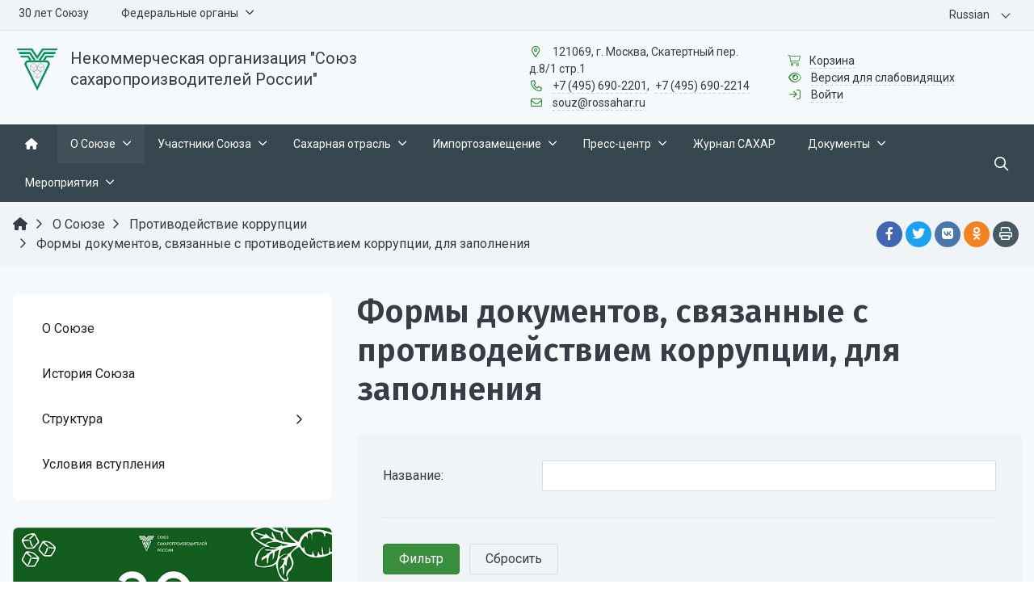

--- FILE ---
content_type: text/html; charset=UTF-8
request_url: http://www.rossahar.ru/about/anti-corruption/formy-dokumentov-svyazannye-s-protivodeystviem-korruptsii-dlya-zapolneniya/
body_size: 26307
content:


<!DOCTYPE html>
<html style="font-size: 16px;" lang="ru">

	<head>
		<meta name="viewport" content="width=device-width,initial-scale=1">
		<style>
	body {font-family: "Roboto", sans-serif!important}
	h1.sf-title, h2.sf-title, h3.sf-title, h4.sf-title, h5.sf-title, h6.sf-title {font-family: "Fira Sans", sans-serif!important}
	h1.sf-title, h2.sf-title, h3.sf-title, h4.sf-title, h5.sf-title, h6.sf-title {font-weight: bold!important}
.c-primary {color: #388E3C!important} 
.c-secondary {color: #283593!important} 
.bg-primary {background: #388E3C!important} 
.bg-secondary {background: #283593!important} 
.b-primary {border-color: #388E3C!important} 
.b-secondary {border-color: #283593!important} 
.f-primary {fill: #388E3C!important} 
.f-secondary {fill: #283593!important} 
.s-primary {stroke: #388E3C!important} 
.s-secondary {stroke: #283593!important} 

/* border radius */
.r-default{border-radius: 0.5rem}

/* link */
a.l-primary, .l-primary a {color: #388E3C!important}
a.l-secondary, .l-secondary a {color: #283593!important}
a.l-hover-primary:hover, .l-hover-primary a:hover {color: #388E3C!important}
a.l-hover-secondary:hover, .l-hover-secondary a:hover {color: #283593!important}
a.bg-primary:focus, a.bg-primary:hover, button.bg-primary:focus, button.bg-primary:hover {background-color: #388E3C!important;}
a.bg-secondary:focus, a.bg-secondary:hover, button.bg-secondary:focus, button.bg-secondary:hover {background-color: #283593!important;}

/* button */
.btn-primary {background-color: #388E3C!important; border-color: #2c8230!important;}
.btn-primary:hover, .btn-primary:active, .btn-primary:focus, .btn-primary:not([disabled]):not(.disabled).active, .btn-primary:not([disabled]):not(.disabled):active, .show > .btn-primary.dropdown-toggle {background-color: #1f7523!important; border-color: #1a701e!important;}
.btn-primary.disabled, .btn-primary:disabled {background-color: #51a755!important; border-color: #449a48!important;}
.btn-secondary {background-color: #283593!important; border-color: #1c2987!important;}
.btn-secondary:hover, .btn-secondary:active, .btn-secondary:focus, .btn-secondary:not([disabled]):not(.disabled).active, .btn-secondary:not([disabled]):not(.disabled):active, .show > .btn-secondary.dropdown-toggle  {background-color: #0f1c7a!important; border-color: #0a1775!important;}
.btn-secondary.disabled, .btn-secondary:disabled {background-color: #414eac!important; border-color: #34419f!important;}

.btn-outline.btn-primary:active, .btn-outline.btn-primary.active, .btn-outline.btn-primary.focus, .btn-outline.btn-primary:focus, .show > .btn-outline.btn-primary.dropdown-toggle {background-color: #388E3C !important; border-color: #388E3C !important;}
.btn-outline.btn-secondary:active, .btn-outline.btn-secondary.active, .btn-outline.btn-secondary.focus, .btn-outline.btn-secondary:focus, .show > .btn-outline.btn-secondary.dropdown-toggle {background-color: #283593 !important; border-color: #283593 !important;}

.btn-outline.btn-primary {color: #388E3C!important; border-color: #388E3C!important; background-color: transparent!important; background-image: none!important;}
.btn-outline.btn-primary:hover, .btn-outline.btn-primary:active, .btn-outline.btn-primary:focus {background-color: #388E3C!important; border-color: #388E3C!important; color: white!important;}
.btn-outline.btn-secondary {color: #283593!important; border-color: #283593!important; background-color: transparent!important; background-image: none!important;}
.btn-outline.btn-secondary:hover, .btn-outline.btn-secondary:active, .btn-outline.btn-secondary:focus {background-color: #283593!important; border-color: #283593!important; color: white!important;}

.btn-primary.btn-flat {background: transparent!important; color: #388E3C!important;}
.btn-secondary.btn-flat {background: transparent!important; color: #283593!important;}

/* navbar */
.light.sf-left-catalog ul li a span.submenu-indicator:hover {background-color: #388E3C!important}
@media (min-width: 768px) {

	.sf-nav section.center-section > ul > li.active > a.underline span.item-hover,
	.sf-nav section.center-section > ul > li:hover > a.underline span.item-hover,
	.sf-nav section.center-section > ul > li.focus > a.underline span.item-hover {
		border-bottom-color: #388E3C!important;
	}

	.sf-nav section.center-section > ul > li.active > a.fill,
	.sf-nav section.center-section > ul > li:hover > a.fill,
	.sf-nav section.center-section > ul > li.focus > a.fill {
		background: #388E3C!important;
	}
}

@media (min-width: 768px) {
	.center-section li.item-mega:hover > a > span.item-hover,
	.center-section li.item-mega.hover > a > span.item-hover,
	.center-section li.item-mega.focus > a > span.item-hover {
		border-bottom-color: #388E3C!important;
	}
}

/* tabs */
.sf-tabs-topline nav li.sf-tab-current {border-top-color: #388E3C!important;}
.sf-tabs-topline nav li.sf-tab-current a {box-shadow: inset 0 3px 0 #388E3C!important;}
.sf-tabs-topline nav a:hover {color: #388E3C!important;}

/*title*/
.sf-title-underline-center .sf-title:after, 
.sf-title-underline-center.sf-title:after,
.sf-title-underline-center-double .sf-title:before,
.sf-title-underline-center-double.sf-title:before,
.sf-title-underline-center-double .sf-title:after,
.sf-title-underline-center-double.sf-title:after,
.sf-title-underline-left .sf-title:after,
.sf-title-underline-left.sf-title:after
	{background: #388E3C!important}

.sf-nav-full-screen .sf-nav-full-screen-content .sf-nav-full-screen-lists ul li a span.submenu-indicator:hover 
	{background: #388E3C!important;}

.settings-panel .sf-tab-nav li.active {background-color: #388E3C;}

/* form */
.form-control:focus {box-shadow: 0 0 0 2px #388E3C!important;}
</style>

<meta http-equiv="Content-Type" content="text/html; charset=UTF-8" />
<script data-skip-moving="true">(function(w, d, n) {var cl = "bx-core";var ht = d.documentElement;var htc = ht ? ht.className : undefined;if (htc === undefined || htc.indexOf(cl) !== -1){return;}var ua = n.userAgent;if (/(iPad;)|(iPhone;)/i.test(ua)){cl += " bx-ios";}else if (/Windows/i.test(ua)){cl += ' bx-win';}else if (/Macintosh/i.test(ua)){cl += " bx-mac";}else if (/Linux/i.test(ua) && !/Android/i.test(ua)){cl += " bx-linux";}else if (/Android/i.test(ua)){cl += " bx-android";}cl += (/(ipad|iphone|android|mobile|touch)/i.test(ua) ? " bx-touch" : " bx-no-touch");cl += w.devicePixelRatio && w.devicePixelRatio >= 2? " bx-retina": " bx-no-retina";if (/AppleWebKit/.test(ua)){cl += " bx-chrome";}else if (/Opera/.test(ua)){cl += " bx-opera";}else if (/Firefox/.test(ua)){cl += " bx-firefox";}ht.className = htc ? htc + " " + cl : cl;})(window, document, navigator);</script>


<link href="/bitrix/js/ui/design-tokens/dist/ui.design-tokens.min.css?173640857823463" type="text/css"  rel="stylesheet" />
<link href="/bitrix/cache/css/s1/simai.framework/template_bf890e50d7119afac5bd38270dd50f20/template_bf890e50d7119afac5bd38270dd50f20_v1.css?1769771988934480" type="text/css"  data-template-style="true" rel="stylesheet" />
<link href="/bitrix/panel/main/popup.min.css?173529466220774" type="text/css"  data-template-style="true"  rel="stylesheet" />







<meta name="author" content="SIMAI Studio вЂ” http://simai.studio" />
<meta name="copyright" content="В© SIMAI Ltd." />
<meta name="author" content="Rim Zabarov" />
<meta name="copyright" content="© 2019 Rim Zabarov" />
<meta name="distributor" content="SIMAI Studio - https://simai.studio" />
<link href="https://fonts.googleapis.com/css?family=Roboto:300,400,700&amp;subset=cyrillic,cyrillic-ext" rel="stylesheet">
<link href="https://fonts.googleapis.com/css?family=Fira+Sans:300,400,600&amp;subset=cyrillic,cyrillic-ext" rel="stylesheet">
<meta property="og:url" content="http:///about/anti-corruption/formy-dokumentov-svyazannye-s-protivodeystviem-korruptsii-dlya-zapolneniya/" />
<meta property="og:type" content="website" />
<meta property="og:title" content="Формы документов, связанные с противодействием коррупции, для заполнения" />
<meta property="og:description" content="" />
<meta property="og:image" content="http://" />
<meta name="twitter:card" content="summary" />
<meta name="twitter:site" content="http:///about/anti-corruption/formy-dokumentov-svyazannye-s-protivodeystviem-korruptsii-dlya-zapolneniya/" />
<meta name="twitter:title" content="Формы документов, связанные с противодействием коррупции, для заполнения" />
<meta name="twitter:description" content="" />
<meta name="twitter:image" content="http://" />



		<title>Некоммерческая организация "Союз сахаропроизводителей России" </title>
					<link rel="shortcut icon" href="/simai.data/image/favicon/Союз малый для сайта.png" type="image/x-icon">
			</head>

	<body 
		class = 
		"
			lazyload 
			sf-pagewrap-area-layout-wide 
			sf-pagewrap-area-container-fluid 
			container-size-1320 
			roboto 
			theme-light 
			 
		"
		style = 
		"
			background-color: transparent;
			background-repeat: no-repeat;
			background-position-x: ;
			background-position-y: top;
			background-size: cover;
			font-size: 16px;
					"
			>
				
		<section class="sf-service-top-area d-print-none">
					</section>

		<section 
			class = 
				"
					sf-pagewrap-area 
					overflow-hidden				"
			style = "background-color: #f6f9fb"
		>
		
							
								<header 
					class = 
					"
						header-area d-print-none 
						theme-light 
						mb-4 					"
					style = 
					"
						background-color: transparent;
				       						background-repeat: ;
						background-position-x: ;
						background-position-y: ;
						background-size: ;
					"
				>
					

 
<div style="position:relative">
  <section class="sf-grid-area test  ">

										<div class="container-wrap  " style="">
										
					<div class="container ">
						<div class="row ">
																								<div class=" col-12 ">
									  																																														<div class=" ">
																												


		
													</div>
																																										  									</div>
																					</div>
					</div>
					
										
				</div>
												<div class="container-wrap bg-theme-1 bb-1 b-theme-3 " style="">
										
					<div class="container ">
						<div class="row ">
																								<div class=" col-12 col-lg-10 ">
									  																																														<div class=" ">
																												








<style>

.nav-dropdown {
    z-index:10;
}

.overflow-hidden {
    overflow: hidden!important;
}

.text-t-u {
    text-transform: uppercase;
}
	
.sf-left-catalog > ul > li > .catalog-submenu > .submenu a span.submenu-indicator{
    height: 1.5rem;
    width: 1.5rem;
    top: 7px;
}

.sf-nav-fixed .container-wrap .nav-container .sf-nav section.right-section .nav-search form .inner-search {
    z-index: 99;
}

.sf-left-catalog ul li a{
	z-index: 10 !important;
}

.sf-left-catalog ul li div.catalog-submenu ul.submenu li a, .sf-left-catalog ul li a{
    color: inherit;
}

@media only screen and (min-width: 770px)  { 
    .sf-nav section.center-section > ul > li:focus-within > .nav-submenu {display: flex !important;}
    .sf-nav section.center-section>ul>li:focus-within>.nav-submenu, html.special .sf-nav section.center-section>ul>li:focus-within>ul.transform-submenu {
        display: flex !important;
    }

    .sf-nav section.center-section>ul>li>ul.transform-submenu li:focus-within>.nav-submenu {display: flex !important;}
    .sf-nav section.center-section>ul>li>.nav-submenu>ul li:focus-within>.nav-submenu {display: flex !important;}


    .theme-light div.nav-container nav.sf-nav section.center-section ul.nav-items li.nav-item div.nav-submenu.theme-light ul.submenu-items li.nav-item:focus-within {
        background-color: rgba(0, 0, 0, 0.05);
        color: rgba(0, 0, 0, 0.87);
        border-color: rgba(255, 255, 255, 0.12);
    }

    .theme-light div.nav-container nav.sf-nav section.center-section ul.nav-items li.nav-item:focus-within {
        background-color: rgba(0, 0, 0, 0.05);
        color: rgba(0, 0, 0, 0.87);
        border-color: rgba(255, 255, 255, 0.12);
    }

    .navigation-container.theme-dark div.nav-container nav.sf-nav section.center-section ul.nav-items li.nav-item:focus-within {
        background-color: rgba(255, 255, 255, 0.05);
        color: white;
        border-color: rgba(0, 0, 0, 0.12);
    }


    .navigation-container.theme-dark div.nav-container nav.sf-nav section.center-section ul.nav-items li.nav-item div.nav-submenu.theme-dark ul.submenu-items li.nav-item:focus-within{
        background-color: rgba(255, 255, 255, 0.05);
        color: white;
        border-color: rgba(0, 0, 0, 0.12);
    }


    /* для табов стили */
    .sf-nav section.center-section>ul>li:focus-within>.nav-submenu, html.special .sf-nav section.center-section>ul>li:focus-within>ul.transform-submenu{display: flex !important;}

    .sf-nav section.center-section>ul>li>.nav-submenu>ul li:focus-within>.nav-submenu, html.special .sf-nav section.center-section>ul>li>.nav-submenu>ul li:focus-within>.nav-submenu{display: flex !important;}
    .sf-nav section.center-section>ul>li>ul.transform-submenu li:focus-within>.nav-submenu {display: flex !important;}



    .theme-light div.nav-container nav.sf-nav section.center-section ul.nav-items li.nav-item:focus-within {
        background-color: rgba(0, 0, 0, 0.05);
        color: rgba(0, 0, 0, 0.87);
        border-color: rgba(255, 255, 255, 0.12);
    }

    .theme-light div.nav-container nav.sf-nav section.center-section ul.nav-items li.nav-item div.nav-submenu.theme-light ul.submenu-items li.nav-item:focus-within {
        background-color: rgba(0, 0, 0, 0.05);
        color: rgba(0, 0, 0, 0.87);
        border-color: rgba(255, 255, 255, 0.12);
    }

    .navigation-container.theme-dark div.nav-container nav.sf-nav section.center-section ul.nav-items li.nav-item:focus-within  {
        background-color: rgba(255, 255, 255, 0.05);
        color: white;
        border-color: rgba(0, 0, 0, 0.12);
    }



    .navigation-container.theme-dark div.nav-container nav.sf-nav section.center-section ul.nav-items li.nav-item div.nav-submenu.theme-dark ul.submenu-items li.nav-item:focus-within {
        background-color: rgba(255, 255, 255, 0.05);
        color: white;
        border-color: rgba(0, 0, 0, 0.12);
    }

    .navigation-container.theme-dark div.nav-container nav.sf-nav section.center-section ul.nav-items li.nav-item div.nav-submenu.theme-light ul.submenu-items li.nav-item:focus-within {
        background-color: rgba(0, 0, 0, 0.05);
        color: rgba(0, 0, 0, 0.87);
        border-color: rgba(255, 255, 255, 0.12);
    }
}

.sf-pagewrap-area-layout-narrow.sf-pagewrap-area-container-fixed .sf-pagewrap-area .submenu-items.container {
    width: 100%;
}


@media (max-width: 768px) {
	
	.mobile-level{
		flex-direction: column !important;
	}
	.item-text{
		white-space: normal !important;
	}
}


/* captions for fixed menu */
.fixed-theme-dark.nav-fixed a.item-link{
    background-color: transparent;
    color: white !important;
}
.fixed-theme-light.nav-fixed a.item-link{
    background-color: transparent;
    color: rgba(27,31,44,.54) !important;
}
/* icons - fixed, non-fixed - colors */
.theme-light .c-icon-active, .fixed-theme-light.nav-fixed .c-icon-active{
    color: rgba(27,31,44,.54) !important;
}
.theme-dark .c-icon-active, .fixed-theme-dark.nav-fixed .c-icon-active{
    color: white !important;
}



</style>


            <style>
                            .sf-nav-fixed11c8b030cd {background: transparent!important;}
                                        .child-color-submenu-11c8b030cd {background:white;}
                                        @media (max-width: 768px) {
                    .mobile-view11c8b030cd {background: #f1f3f5!important;}
                }
                                    
            

                             
                .nav-fixed-11c8b030cd {background: rgba(255, 255, 255, 1)!important;}
                
                                    .nav-fixed-11c8b030cd .fixed-submenu-color11c8b030cd {background: white!important;}
                            

        </style>
	            <div class="navigation-container sf-nav-fixed11c8b030cd no-fixed sf-nav-fixed 
                                        fixed-theme-light             
            vertical-submenu"
            id="sf-fixed-id-11c8b030cd">      
             <div class="container-wrap">
            <div class="w-100 nav-container">
    
             <nav data-nav id="sf-nav-11c8b030cd"
            class="sf-nav w-100 m-0 p-0 d-flex align-items-streach justify-content-between flex-row flex-wrap">
                <section class="left-section d-flex align-items-streach justify-content-between flex-row flex-wrap">
                                                        <!--<a class="nav-logo" href="/">
                <img src="image/list.jpg"
                    class="hidden-md-down d-inline mr-2 w-75">
            </a>-->
        </section>
                                <section style="justify-content:flex-start!important;" class="center-section align-items-streach mobile-level sf-scroll overflow-hidden
            justify-content-start                            mobile-theme-dark mobile-view11c8b030cd                        ">
				            <button class="mobile-close sf-close" style="display:none"></button>
            <h3 class="mobile-header m-0" style="display: none">
                Меню            </h3>
                   <ul class="nav-items d-inline-flex align-items-streach justify-content-start p-0 m-0">
                                
                                                                                                                            							
                                    <li tabindex="-1" class="nav-item   ">
                                        <a  class=" p-2 t--1 
											allotment                                             item-link                                                                                        "
                                            href="https://rossahar.ru/about/history/">
                                                                                                                                        <span class="item-text">
                                                    30 лет Союзу                                                </span>
                                                                                        <span class="item-hover" style="display:none"></span>
                                        </a>
                                    </li>
                                                                                                                                                                                        
                                                                                                                            							
                                    <li tabindex="-1" class="nav-item   ">
                                        <a  class=" p-2 t--1 
											allotment                                             item-link                                                                                        "
                                            href="">
                                                                                                                                    <span class="item-hover" style="display:none"></span>
                                        </a>
                                    </li>
                                                                                                                                                                                        
                                                                                                                                                        <li tabindex="-1" class="nav-item ">

                                    <a  class=" p-2 t--1 allotment                                         item-link                                                                                " 
                                        href="">
                                                                                                                            <span class="item-text">
                                                Федеральные органы                                            </span>
                                                                                                                            <span class='item-icon submenu-indicator nav-next-level '> 
                                                <i class="far fa-angle-down " aria-hidden="true"></i>
                                            </span>
                                                                                <span class="item-hover" style="display:none"></span>
                                    </a>
                                    
                                    <!-- -->
                                                                            <div class="nav-submenu mobile-level sf-scroll align-items-start justify-content-xl-center
                                                                                            theme-light child-color-submenu-11c8b030cd 
                                                                                                                                                                                            fixed-theme-light-submenu fixed-submenu-color11c8b030cd                                                                                                                                                                                        mobile-theme-dark mobile-view11c8b030cd                                            " style="z-index:100">
                                            <div class="content-mobile-horizontal w-100" style="display:none">
                                                <h3 class="mobile-header m-0" style="display:none">
                                                    Федеральные органы                                                </h3>
                                                <a  class="nav-back w-100 align-items-center justify-content-start pt-3 pb-3" href="#">
                                                    <span class="back-icon mr-2">
                                                        <i class="far fa-arrow-left"></i>
                                                    </span>
                                                    <span class="item-text">
                                                        Назад                                                    </span>
                                                </a>
                                            </div>
                                            <ul class="nav-items submenu-items p-0 container w-100">
                                                <li tabindex="-1" class="nav-item one-mobile   one-link">
                                                <a  class=" p-2 t--1                                                     item-link" 
                                                        href="">
                                                        <span class="item-text">
                                                            Федеральные органы                                                        </span>
                                                    </a>
                                                                                                                                                                                            
                                                                                                                                                                <li tabindex="-1" class="nav-item ">
                                        <a  class=" p-2 t--1 item-link" href="http://kremlin.ru/">
                                                                                        <span class="item-text">
                                                Президент РФ                                            </span>
                                        </a>
                                    </li>													
                                                                                                                                                                                        
                                                                                                                                                                <li tabindex="-1" class="nav-item ">
                                        <a  class=" p-2 t--1 item-link" href="http://government.ru/">
                                                                                        <span class="item-text">
                                                Правительство РФ                                            </span>
                                        </a>
                                    </li>													
                                                                                                                                                                                        
                                                                                                                                                                <li tabindex="-1" class="nav-item ">
                                        <a  class=" p-2 t--1 item-link" href="http://www.council.gov.ru/">
                                                                                        <span class="item-text">
                                                Совет Федерации РФ                                            </span>
                                        </a>
                                    </li>													
                                                                                                                                                                                        
                                                                                                                                                                <li tabindex="-1" class="nav-item ">
                                        <a  class=" p-2 t--1 item-link" href="http://www.duma.gov.ru/">
                                                                                        <span class="item-text">
                                                Государственная дума                                            </span>
                                        </a>
                                    </li>													
                                                                                                                                                                                        
                                                                                                                                                                <li tabindex="-1" class="nav-item ">
                                        <a  class=" p-2 t--1 item-link" href="https://mcx.gov.ru/">
                                                                                        <span class="item-text">
                                                Минсельхоз России                                            </span>
                                        </a>
                                    </li>													
                                                                                                                                                                    
                                                                </ul>
                        </div>
                    </li>
                            </ul>
                 </section>
                                    <section class="right-section d-inline-flex align-items-streach justify-content-end flex-row flex-wrap">
                                                                     
                                                                                                    <button class="btn-mobile b-0 p-2 t--1"> 
                            <i class="far fa-bars fa-lg" aria-hidden="true"></i>
                        </button>
                                       
                         
                                        				            </section>
                </nav>
                        </div>
        </div>
    
     </div>  
													</div>
																																										  									</div>
																	<div class=" col-12 col-lg-2 d-flex justify-content-end align-items-center">
									  																																														<div class="t--1  ">
																												
<style>
/* widget make height: 100%, cancel this */
html {
    height: auto !important;
}
/* google panel change body style, so cancel this */
body {
    top: 0 !important;
    position: static !important;
}
/* hide google panel */
.skiptranslate {
    display: none !important;
}
/* remove link highlight */
.goog-text-highlight {
    background-color: inherit;
    box-shadow: none;
    box-sizing: inherit;
}
.language__img:hover,
.language__img_active {
    opacity: 1;
}
.sf-translate {
    position: relative;
    display: flex;
    flex-direction: column;
    box-sizing: border-box;
    outline: none; }
.sf-translate select.sf-form-control {
    display: none; }
    .sf-translate select.sf-form-control:disabled ~ .select-items {
    display: none !important; }
.sf-translate select.sf-form-control-sm + .select-items div {
    padding: 0.65625rem 2.49375rem 0.65625rem 0.875rem; }
.sf-translate select.sf-form-control-lg + .select-items div {
    padding: 0.9375rem 3.5625rem 0.9375rem 1.25rem; }
.sf-translate label {
    cursor: pointer;
    margin: 0;
    padding: 0.5rem 2.5rem 0.5rem 1rem;
    box-sizing: border-box;
    outline: none; }
.theme-dark .sf-translate label:after {
    border-bottom: 1px solid #fff;
    border-left: 1px solid #fff;
}
.theme-light .theme-dark .sf-translate label:after {
    border-bottom: 1px solid #fff;
    border-left: 1px solid #fff;
}
.theme-light .sf-translate label:after {
    border-bottom: 1px solid rgba(21,25,30,.87);
    border-left: 1px solid rgba(21,25,30,.87);
}
.theme-dark .theme-light .sf-translate label:after {
    border-bottom: 1px solid rgba(21,25,30,.87);
    border-left: 1px solid rgba(21,25,30,.87);
}
.sf-translate label:after {
    content: "";
    position: absolute;
    top: calc(50% - 0.35rem);
    right: 1rem;
    width: 0.5rem;
    height: 0.5rem;
    border: none;
    border-bottom: 1px solid rgba(21,25,30,.87);
    border-left: 1px solid rgba(21,25,30,.87);
    transform: rotate(-45deg);
    font-size: 0.85rem;
    box-sizing: border-box;
    outline: none;
    transition: transform 0.25s;
}
.sf-translate label:hover {background-color: rgba(0,0,0,0.05);}
.theme-dark .sf-translate label:hover {
    background-color: rgba(255,255,255,.12);
}
.theme-light .theme-dark .sf-translate label:hover {
    background-color: rgba(255,255,255,.12);
}
.theme-light .sf-translate label:hover {
    background-color: rgba(0,0,0,.05);
}
.theme-dark .theme-light .sf-translate label:hover {
    background-color: rgba(0,0,0,.05);
}
.theme-dark .sf-translate .select-items div {
    background-color: #212529;
}
.theme-dark .sf-translate .select-items div:hover {
    background-color: #333;
}
.theme-light .theme-dark .sf-translate .select-items div {
    background-color: #212529;
}
.theme-light .theme-dark .sf-translate .select-items div:hover {
    background-color: #333;
}
.theme-light .sf-translate .select-items div {
    background-color: #fff;
}
.theme-dark .theme-light .sf-translate .select-items div {
    background-color: #fff;
}
.sf-translate label.active {
    border-bottom-right-radius: 0;
    border-bottom-left-radius: 0;
}
.sf-translate label.active:after {
    transform: rotate(135deg);
    top: calc(100% - 1.2rem);
}
.sf-translate .select-items {
    position: absolute;
    top: 100%;
    left: 0;
    z-index: 300;
    border: none;
    box-shadow: 0 3px 5px -1px rgba(0,0,0,.2), 0 6px 10px 0 rgba(0,0,0,.14), 0 6px 18px 0 rgba(0,0,0,.12);
    box-sizing: border-box;
    outline: none;
}
.sf-translate .select-items.inactive {
    display: none; }
.sf-translate .select-items div {
    padding: 0.5rem 2.85rem 0.5rem 1rem;
    cursor: pointer;
    background-color: white;
    color: inherit;
    top: 100%;
    font-size: 0.85rem;
    box-sizing: border-box;
    outline: none;
}
.sf-translate .select-items div:hover {
    background-color: #eee;
}
.sf-translate .select-items div.same-as-selected {
    background-color: #eee;
}

@keyframes blink {
    /**
     * At the start of the animation the dot
     * has an opacity of .2
     */
    0% {
      opacity: .2;
    }
    /**
     * At 20% the dot is fully visible and
     * then fades out slowly
     */
    20% {
      opacity: 1;
    }
    /**
     * Until it reaches an opacity of .2 and
     * the animation can start again
     */
    100% {
      opacity: .2;
    }
}

.saving span {
    /**
     * Use the blink animation, which is defined above
     */
    animation-name: blink;
    /**
     * The animation should take 1.4 seconds
     */
    animation-duration: 1.4s;
    /**
     * It will repeat itself forever
     */
    animation-iteration-count: infinite;
    /**
     * This makes sure that the starting style (opacity: .2)
     * of the animation is applied before the animation starts.
     * Otherwise we would see a short flash or would have
     * to set the default styling of the dots to the same
     * as the animation. Same applies for the ending styles.
     */
    animation-fill-mode: both;
}

.saving span:nth-child(2) {
    /**
     * Starts the animation of the third dot
     * with a delay of .2s, otherwise all dots
     * would animate at the same time
     */
    animation-delay: .2s;
}

.saving span:nth-child(3) {
    /**
     * Starts the animation of the third dot
     * with a delay of .4s, otherwise all dots
     * would animate at the same time
     */
    animation-delay: .4s;
}

/** 
 * Remove default styles for select
 */
.sf-translate.sf-form-select label {
    background-color: transparent;
    border: none;
    color: inherit;
    font-size: inherit;
}
.sf-translate.sf-form-select .select-items div:hover {
    color: inherit;
}
</style>


<div class="sf-translate language notranslate sf-form-select">
    <label for="sf-translate__list" class="selected-lang">
        <!-- loader animation -->
        <div class="saving"><span>.</span><span>.</span><span>.</span></div>
    </label>
    <select class="goog-te-combo sf-form-control sf-form-control-sm " id="sf-translate__list" aria-label="Язык виджета Google Переводчика">
        <option value="ru">Russian</option>
                    <option value="en">English</option>
                    <option value="ar">Arabic</option>
                    <option value="zh-CN">Chinese (Simplified)</option>
                    <option value="zh-TW">Chinese (Traditional)</option>
                    <option value="fr">French</option>
                    <option value="de">German</option>
                    <option value="it">Italian</option>
                    <option value="ja">Japanese</option>
                    <option value="kk">Kazakh</option>
                    <option value="pt">Portuguese</option>
                    <option value="es">Spanish</option>
                    <option value="tr">Turkish</option>
            </select>
    <div class="select-items inactive">
        <div data-google-lang="ru">Russian</div>
                    <div data-google-lang="en">English</div>
                    <div data-google-lang="ar">Arabic</div>
                    <div data-google-lang="zh-CN">Chinese (Simplified)</div>
                    <div data-google-lang="zh-TW">Chinese (Traditional)</div>
                    <div data-google-lang="fr">French</div>
                    <div data-google-lang="de">German</div>
                    <div data-google-lang="it">Italian</div>
                    <div data-google-lang="ja">Japanese</div>
                    <div data-google-lang="kk">Kazakh</div>
                    <div data-google-lang="pt">Portuguese</div>
                    <div data-google-lang="es">Spanish</div>
                    <div data-google-lang="tr">Turkish</div>
            </div>
</div>

													</div>
																																										  									</div>
																					</div>
					</div>
					
										
				</div>
												<div class="container-wrap py-3 " style="">
										
					<div class="container ">
						<div class="row ">
																								<div class=" col-12 col-lg-6 mb-3 mb-lg-0">
									  										<div class="d-flex align-items-center ">																																				<div class="mr-3 safari-logo-width ">
																												
	<a href="/">
		<img src="/simai.data/image/logo/souz.png"  class="" style="max-height:4rem"/>
	</a>
													</div>
																																																<div class=" ">
																												

	<a href="/" class="l-inherit l-underline-none m-0 c-text-primary t-title l-hover-underline-none">
		<span class="t-0 t-sm-1  ">
			Некоммерческая организация "Союз сахаропроизводителей России"		</span>
	</a>
													</div>
																																	</div>									  									</div>
																	<div class=" col-12 col-lg-3 t--1 d-flex align-items-center mb-3 mb-lg-0">
									  										<div class="">																																				<div class=" ">
																												
<i class="far fa-fw fa-map-marker-alt mr-2 c-primary" aria-hidden="true"></i>
<span class="c-text-primary">
	121069, г. Москва, Скатертный пер. д.8/1 стр.1</span>													</div>
																																																<div class=" ">
																												
<i class="far fa-fw fa-phone mr-2 c-primary" aria-hidden="true"></i>
			<span class="mr-1"><a class="c-text-primary sf-link sf-link-theme sf-link-dashed" style="white-space: nowrap;"  href="tel:+7 (495) 690-2201">+7 (495) 690-2201</a>,</span>
				<span class=""><a class="c-text-primary sf-link sf-link-theme sf-link-dashed" style="white-space: nowrap;"  href="tel:+7 (495) 690-2214">+7 (495) 690-2214</a></span>
														</div>
																																																<div class=" ">
																												
<i class="far fa-fw fa-envelope mr-2 c-primary " aria-hidden="true"></i>
<a class="c-text-primary sf-link sf-link-theme sf-link-dashed" href="mailto:souz@rossahar.ru">
	souz@rossahar.ru</a>													</div>
																																	</div>									  									</div>
																	<div class=" col-12 col-lg-3 t--1 d-flex align-items-center">
									  										<div class="">																																				<div class=" ">
																												<div id="simai_basket_show">
    <i class="fal fa-shopping-cart mr-2 c-primary"></i>
    <a class=" c-text-primary sf-link sf-link-theme sf-link-dashed" href="" rel="nofollow">Корзина</a>
    <div id="simai_basket_count">
            </div>
    
    <input type="hidden" id="simai_basket_count_input" value="">
    
        
</div>

<div id="simai_basket_overlay"></div>

<div id="simai_basket_added" class="bg-white p-3 r-4 shadow-4 t-1 t-center">
    <div class="pb-2">Товар добавлен в корзину</div>
    <a class="btn btn-success btn-outline waves-effect waves-light" href="" rel="nofollow">К корзине</a>
    <a class="btn btn-info btn-outline waves-effect waves-light" href="javascript:void(0)" rel="nofollow" onclick="SimaiCloseBasket()">Продолжить</a>
</div>

													</div>
																																																<div class=" ">
																												
<i class="far fa-fw fa-eye mr-2 c-primary" aria-hidden="true"></i>
<a href="#" itemprop="copy" sf-special class="c-text-primary sf-link sf-link-theme sf-link-dashed">
	Версия для слабовидящих</a>
													</div>
																																																<div class=" ">
																												
<ul class="t-list pl-0 m-0">
		<li class="d-inline-block">
			
			<i class="far fa-fw fa-sign-in mr-2 c-primary" aria-hidden="true"></i>
			<a class="c-text-primary sf-link sf-link-theme sf-link-dashed" href="/auth/">
				Войти			</a>
			</li>
</ul>													</div>
																																	</div>									  									</div>
																	<div class=" col-12 col-lg-3 ">
									  																																																															  									</div>
																					</div>
					</div>
					
										
				</div>
												<div class="container-wrap  " style="">
										
					<div class="">
						<div class="row ">
																								<div class=" col-12 ">
									  																																														<div class=" ">
																												


<style>

.nav-dropdown {
    z-index:10;
}

.overflow-hidden {
    overflow: hidden!important;
}

.text-t-u {
    text-transform: uppercase;
}
	
.sf-left-catalog > ul > li > .catalog-submenu > .submenu a span.submenu-indicator{
    height: 1.5rem;
    width: 1.5rem;
    top: 7px;
}

.sf-nav-fixed .container-wrap .nav-container .sf-nav section.right-section .nav-search form .inner-search {
    z-index: 99;
}

.sf-left-catalog ul li a{
	z-index: 10 !important;
}

.sf-left-catalog ul li div.catalog-submenu ul.submenu li a, .sf-left-catalog ul li a{
    color: inherit;
}

@media only screen and (min-width: 770px)  { 
    .sf-nav section.center-section > ul > li:focus-within > .nav-submenu {display: flex !important;}
    .sf-nav section.center-section>ul>li:focus-within>.nav-submenu, html.special .sf-nav section.center-section>ul>li:focus-within>ul.transform-submenu {
        display: flex !important;
    }

    .sf-nav section.center-section>ul>li>ul.transform-submenu li:focus-within>.nav-submenu {display: flex !important;}
    .sf-nav section.center-section>ul>li>.nav-submenu>ul li:focus-within>.nav-submenu {display: flex !important;}


    .theme-light div.nav-container nav.sf-nav section.center-section ul.nav-items li.nav-item div.nav-submenu.theme-light ul.submenu-items li.nav-item:focus-within {
        background-color: rgba(0, 0, 0, 0.05);
        color: rgba(0, 0, 0, 0.87);
        border-color: rgba(255, 255, 255, 0.12);
    }

    .theme-light div.nav-container nav.sf-nav section.center-section ul.nav-items li.nav-item:focus-within {
        background-color: rgba(0, 0, 0, 0.05);
        color: rgba(0, 0, 0, 0.87);
        border-color: rgba(255, 255, 255, 0.12);
    }

    .navigation-container.theme-dark div.nav-container nav.sf-nav section.center-section ul.nav-items li.nav-item:focus-within {
        background-color: rgba(255, 255, 255, 0.05);
        color: white;
        border-color: rgba(0, 0, 0, 0.12);
    }


    .navigation-container.theme-dark div.nav-container nav.sf-nav section.center-section ul.nav-items li.nav-item div.nav-submenu.theme-dark ul.submenu-items li.nav-item:focus-within{
        background-color: rgba(255, 255, 255, 0.05);
        color: white;
        border-color: rgba(0, 0, 0, 0.12);
    }


    /* для табов стили */
    .sf-nav section.center-section>ul>li:focus-within>.nav-submenu, html.special .sf-nav section.center-section>ul>li:focus-within>ul.transform-submenu{display: flex !important;}

    .sf-nav section.center-section>ul>li>.nav-submenu>ul li:focus-within>.nav-submenu, html.special .sf-nav section.center-section>ul>li>.nav-submenu>ul li:focus-within>.nav-submenu{display: flex !important;}
    .sf-nav section.center-section>ul>li>ul.transform-submenu li:focus-within>.nav-submenu {display: flex !important;}



    .theme-light div.nav-container nav.sf-nav section.center-section ul.nav-items li.nav-item:focus-within {
        background-color: rgba(0, 0, 0, 0.05);
        color: rgba(0, 0, 0, 0.87);
        border-color: rgba(255, 255, 255, 0.12);
    }

    .theme-light div.nav-container nav.sf-nav section.center-section ul.nav-items li.nav-item div.nav-submenu.theme-light ul.submenu-items li.nav-item:focus-within {
        background-color: rgba(0, 0, 0, 0.05);
        color: rgba(0, 0, 0, 0.87);
        border-color: rgba(255, 255, 255, 0.12);
    }

    .navigation-container.theme-dark div.nav-container nav.sf-nav section.center-section ul.nav-items li.nav-item:focus-within  {
        background-color: rgba(255, 255, 255, 0.05);
        color: white;
        border-color: rgba(0, 0, 0, 0.12);
    }



    .navigation-container.theme-dark div.nav-container nav.sf-nav section.center-section ul.nav-items li.nav-item div.nav-submenu.theme-dark ul.submenu-items li.nav-item:focus-within {
        background-color: rgba(255, 255, 255, 0.05);
        color: white;
        border-color: rgba(0, 0, 0, 0.12);
    }

    .navigation-container.theme-dark div.nav-container nav.sf-nav section.center-section ul.nav-items li.nav-item div.nav-submenu.theme-light ul.submenu-items li.nav-item:focus-within {
        background-color: rgba(0, 0, 0, 0.05);
        color: rgba(0, 0, 0, 0.87);
        border-color: rgba(255, 255, 255, 0.12);
    }
}

.sf-pagewrap-area-layout-narrow.sf-pagewrap-area-container-fixed .sf-pagewrap-area .submenu-items.container {
    width: 100%;
}


@media (max-width: 768px) {
	
	.mobile-level{
		flex-direction: column !important;
	}
	.item-text{
		white-space: normal !important;
	}
}


/* captions for fixed menu */
.fixed-theme-dark.nav-fixed a.item-link{
    background-color: transparent;
    color: white !important;
}
.fixed-theme-light.nav-fixed a.item-link{
    background-color: transparent;
    color: rgba(27,31,44,.54) !important;
}
/* icons - fixed, non-fixed - colors */
.theme-light .c-icon-active, .fixed-theme-light.nav-fixed .c-icon-active{
    color: rgba(27,31,44,.54) !important;
}
.theme-dark .c-icon-active, .fixed-theme-dark.nav-fixed .c-icon-active{
    color: white !important;
}



</style>


            <style>
                            .sf-nav-fixed80303bc6eb {background: #37474F!important;}
                                        .child-color-submenu-80303bc6eb {background:#f8f9fa;}
                                        @media (max-width: 768px) {
                    .mobile-view80303bc6eb {background: #37474F!important;}
                }
                                        .full-screen-color-80303bc6eb {background: white!important;}
                        
            

            

        </style>
	            <div class="navigation-container sf-nav-fixed80303bc6eb no-fixed sf-nav-fixed 
                            theme-dark 
                         
            vertical-submenu"
            id="sf-fixed-id-80303bc6eb">      
             <div class="container-wrap">
            <div class="container nav-container">
    
             <nav data-nav id="sf-nav-80303bc6eb"
            class="sf-nav w-100 m-0 p-0 d-flex align-items-streach justify-content-between flex-row flex-wrap">
                <section class="left-section d-flex align-items-streach justify-content-between flex-row flex-wrap">
                                                        <!--<a class="nav-logo" href="/">
                <img src="image/list.jpg"
                    class="hidden-md-down d-inline mr-2 w-75">
            </a>-->
        </section>
                                <section style="justify-content:flex-start!important;" class="center-section align-items-streach mobile-level sf-scroll overflow-hidden
            justify-content-start                            mobile-theme-dark mobile-view80303bc6eb                        ">
				            <button class="mobile-close sf-close" style="display:none"></button>
            <h3 class="mobile-header m-0" style="display: none">
                Меню            </h3>
                   <ul class="nav-items d-inline-flex align-items-streach justify-content-start p-0 m-0">
                                
                                                                                                                            							
                                    <li tabindex="-1" class="nav-item   ">
                                        <a  class=" p-3 t--1  
											blackout                                             item-link                                                                                        "
                                            href="">
                                                                                                                                        <span class="item-text">
                                                    <i class="fas fa-home"></i>                                                </span>
                                                                                        <span class="item-hover" style="display:none"></span>
                                        </a>
                                    </li>
                                                                                                                                                                                        
                                                                                                                                                        <li tabindex="-1" class="nav-item active">

                                    <a  class="bg-active-menu-80303bc6eb p-3 t--1  blackout                                         item-link                                                                                " 
                                        href="/about/">
                                                                                                                            <span class="item-text">
                                                О Союзе                                            </span>
                                                                                                                            <span class='item-icon submenu-indicator nav-next-level submenu-indicator-minus'> 
                                                <i class="far fa-angle-down c-active-menu-text-80303bc6eb" aria-hidden="true"></i>
                                            </span>
                                                                                <span class="item-hover" style="display:none"></span>
                                    </a>
                                    
                                    <!-- -->
                                                                            <div class="nav-submenu mobile-level sf-scroll align-items-start justify-content-xl-center
                                                                                            theme-light child-color-submenu-80303bc6eb 
                                                                                                                                                                                    mobile-theme-dark mobile-view80303bc6eb                                            " style="z-index:100">
                                            <div class="content-mobile-horizontal w-100" style="display:none">
                                                <h3 class="mobile-header m-0" style="display:none">
                                                    О Союзе                                                </h3>
                                                <a  class="nav-back w-100 align-items-center justify-content-start pt-3 pb-3" href="#">
                                                    <span class="back-icon mr-2">
                                                        <i class="far fa-arrow-left"></i>
                                                    </span>
                                                    <span class="item-text">
                                                        Назад                                                    </span>
                                                </a>
                                            </div>
                                            <ul class="nav-items submenu-items p-0 container w-100">
                                                <li tabindex="-1" class="nav-item one-mobile active  one-link">
                                                <a  class="bg-active-menu-80303bc6eb p-3 t--1                                                     item-link" 
                                                        href="/about/">
                                                        <span class="item-text">
                                                            О Союзе                                                        </span>
                                                    </a>
                                                                                                                                                                                            
                                                                                                                                                                <li tabindex="-1" class="nav-item ">
                                        <a  class=" p-3 t--1 item-link" href="/about/index.php">
                                                                                        <span class="item-text">
                                                О Союзе                                            </span>
                                        </a>
                                    </li>													
                                                                                                                                                                                        
                                                                                                                                                                <li tabindex="-1" class="nav-item ">
                                        <a  class=" p-3 t--1 item-link" href="/about/history/">
                                                                                        <span class="item-text">
                                                История Союза                                            </span>
                                        </a>
                                    </li>													
                                                                                                                                                                                        
                                                                                                                                                            <li tabindex="-1" class="nav-item ">
                                    <a  class=" p-3 t--1                                         item-link" 
                                        href="/about/directory/">

                                                                                        
                                            <span class="item-text">
                                                Структура                                            </span>
                                                                                            <span class='item-icon submenu-indicator nav-next-level '> 
                                                    <i class="far fa-angle-down " aria-hidden="true"></i>
                                                </span>
                                                                                    </a>
                                        
                                                                                    <div class="nav-submenu mobile-level sf-scroll align-items-start justify-content-xl-center
                                                                                                    theme-light child-color-submenu-80303bc6eb 
                                                                                                                                                                                                    mobile-theme-dark mobile-view80303bc6eb                                                ">
                                                <div class="content-mobile-horizontal" style="display:none">
                                                    <h3 class="mobile-header" style="display:none">Структура</h3>
                                                    <a  class="nav-back w-100 align-items-center justify-content-start pt-3 pb-3" href="#">
                                                        <span class="back-icon mr-2">
                                                            <i class="far fa-arrow-left"></i>
                                                        </span>
                                                        <span class="item-text">
                                                            Назад                                                        </span>
                                                    </a>
                                                </div>
                                                <ul class="nav-items submenu-items p-0 container w-100">
                                                <li tabindex="-1" class="nav-item one-mobile ">
                                                <a  class=" p-3 t--1                                                     item-link"
                                                            href="/about/directory/">
                                                                                                                        <span class="item-text">
                                                                Структура                                                            </span>
                                                        </a>
                                                                                                                                                                                                
                                                                                                                                                                <li tabindex="-1" class="nav-item ">
                                        <a  class=" p-3 t--1 item-link" href="/about/directory/ekspertnyy-sovet/">
                                                                                        <span class="item-text">
                                                Члены Правления                                            </span>
                                        </a>
                                    </li>													
                                                                                                                                                                                        
                                                                                                                                                                <li tabindex="-1" class="nav-item ">
                                        <a  class=" p-3 t--1 item-link" href="/about/directory/popechitelskiy-sovet/">
                                                                                        <span class="item-text">
                                                Члены Совета                                            </span>
                                        </a>
                                    </li>													
                                                                                                                                                                                        
                                                                                                                                                            <li tabindex="-1" class="nav-item ">
                                    <a  class=" p-3 t--1                                         item-link" 
                                        href="/about/directory/sotrudniki/">

                                                                                        
                                            <span class="item-text">
                                                Сотрудники                                            </span>
                                                                                            <span class='item-icon submenu-indicator nav-next-level '> 
                                                    <i class="far fa-angle-down " aria-hidden="true"></i>
                                                </span>
                                                                                    </a>
                                        
                                                                                    <div class="nav-submenu mobile-level sf-scroll align-items-start justify-content-xl-center
                                                                                                    theme-light child-color-submenu-80303bc6eb 
                                                                                                                                                                                                    mobile-theme-dark mobile-view80303bc6eb                                                ">
                                                <div class="content-mobile-horizontal" style="display:none">
                                                    <h3 class="mobile-header" style="display:none">Сотрудники</h3>
                                                    <a  class="nav-back w-100 align-items-center justify-content-start pt-3 pb-3" href="#">
                                                        <span class="back-icon mr-2">
                                                            <i class="far fa-arrow-left"></i>
                                                        </span>
                                                        <span class="item-text">
                                                            Назад                                                        </span>
                                                    </a>
                                                </div>
                                                <ul class="nav-items submenu-items p-0 container w-100">
                                                <li tabindex="-1" class="nav-item one-mobile ">
                                                <a  class=" p-3 t--1                                                     item-link"
                                                            href="/about/directory/sotrudniki/">
                                                                                                                        <span class="item-text">
                                                                Сотрудники                                                            </span>
                                                        </a>
                                                                                                                                                                                                
                                                                                                                                                                <li tabindex="-1" class="nav-item ">
                                        <a  class=" p-3 t--1 item-link" href="/about/directory/rukovodstvo/">
                                                                                        <span class="item-text">
                                                Руководство                                            </span>
                                        </a>
                                    </li>													
                                                                                                                                                                                        
                                                                                                                                                                <li tabindex="-1" class="nav-item ">
                                        <a  class=" p-3 t--1 item-link" href="/about/directory/rukovoditeli-strukturnykh-porazdeleniy/">
                                                                                        <span class="item-text">
                                                Руководители структурных поразделений                                            </span>
                                        </a>
                                    </li>													
                                                                                                                                                                                                                                            </ul></div></li>                                                    </ul>
                                </div>
                                    </li>
                    
                                                                                                                                                                <li tabindex="-1" class="nav-item ">
                                        <a  class=" p-3 t--1 item-link" href="/entry/index.php">
                                                                                        <span class="item-text">
                                                Условия вступления                                            </span>
                                        </a>
                                    </li>													
                                                                                                                                                                                                                                            </ul>
                                </div>
                                    </li>
                    
                                                                                                                                                        <li tabindex="-1" class="nav-item ">

                                    <a  class=" p-3 t--1  blackout                                         item-link                                                                                " 
                                        href="/registry/">
                                                                                                                            <span class="item-text">
                                                Участники Союза                                            </span>
                                                                                                                            <span class='item-icon submenu-indicator nav-next-level '> 
                                                <i class="far fa-angle-down " aria-hidden="true"></i>
                                            </span>
                                                                                <span class="item-hover" style="display:none"></span>
                                    </a>
                                    
                                    <!-- -->
                                                                            <div class="nav-submenu mobile-level sf-scroll align-items-start justify-content-xl-center
                                                                                            theme-light child-color-submenu-80303bc6eb 
                                                                                                                                                                                    mobile-theme-dark mobile-view80303bc6eb                                            " style="z-index:100">
                                            <div class="content-mobile-horizontal w-100" style="display:none">
                                                <h3 class="mobile-header m-0" style="display:none">
                                                    Участники Союза                                                </h3>
                                                <a  class="nav-back w-100 align-items-center justify-content-start pt-3 pb-3" href="#">
                                                    <span class="back-icon mr-2">
                                                        <i class="far fa-arrow-left"></i>
                                                    </span>
                                                    <span class="item-text">
                                                        Назад                                                    </span>
                                                </a>
                                            </div>
                                            <ul class="nav-items submenu-items p-0 container w-100">
                                                <li tabindex="-1" class="nav-item one-mobile   one-link">
                                                <a  class=" p-3 t--1                                                     item-link" 
                                                        href="/registry/">
                                                        <span class="item-text">
                                                            Участники Союза                                                        </span>
                                                    </a>
                                                                                                                                                                                            
                                                                                                                                                                <li tabindex="-1" class="nav-item ">
                                        <a  class=" p-3 t--1 item-link" href="/registry/index.php">
                                                                                        <span class="item-text">
                                                Список организаций                                            </span>
                                        </a>
                                    </li>													
                                                                                                                                                                                        
                                                                                                                                                                <li tabindex="-1" class="nav-item ">
                                        <a  class=" p-3 t--1 item-link" href="/entry/">
                                                                                        <span class="item-text">
                                                Как вступить                                            </span>
                                        </a>
                                    </li>													
                                                                                                                                                                                        
                                                                                                                                                                <li tabindex="-1" class="nav-item ">
                                        <a  class=" p-3 t--1 item-link" href="/registry/map/">
                                                                                        <span class="item-text">
                                                Интерактивная карта                                            </span>
                                        </a>
                                    </li>													
                                                                                                                                                                                        
                                                                                                                                                                <li tabindex="-1" class="nav-item ">
                                        <a  class=" p-3 t--1 item-link" href="/registry/check/">
                                                                                        <span class="item-text">
                                                Проверить членство                                            </span>
                                        </a>
                                    </li>													
                                                                                                                                                                                                                                            </ul>
                                </div>
                                    </li>
                    
                                                                                                                                                        <li tabindex="-1" class="nav-item ">

                                    <a  class=" p-3 t--1  blackout                                         item-link                                                                                " 
                                        href="/rynok/">
                                                                                                                            <span class="item-text">
                                                Сахарная отрасль                                            </span>
                                                                                                                            <span class='item-icon submenu-indicator nav-next-level '> 
                                                <i class="far fa-angle-down " aria-hidden="true"></i>
                                            </span>
                                                                                <span class="item-hover" style="display:none"></span>
                                    </a>
                                    
                                    <!-- -->
                                                                            <div class="nav-submenu mobile-level sf-scroll align-items-start justify-content-xl-center
                                                                                            theme-light child-color-submenu-80303bc6eb 
                                                                                                                                                                                    mobile-theme-dark mobile-view80303bc6eb                                            " style="z-index:100">
                                            <div class="content-mobile-horizontal w-100" style="display:none">
                                                <h3 class="mobile-header m-0" style="display:none">
                                                    Сахарная отрасль                                                </h3>
                                                <a  class="nav-back w-100 align-items-center justify-content-start pt-3 pb-3" href="#">
                                                    <span class="back-icon mr-2">
                                                        <i class="far fa-arrow-left"></i>
                                                    </span>
                                                    <span class="item-text">
                                                        Назад                                                    </span>
                                                </a>
                                            </div>
                                            <ul class="nav-items submenu-items p-0 container w-100">
                                                <li tabindex="-1" class="nav-item one-mobile   one-link">
                                                <a  class=" p-3 t--1                                                     item-link" 
                                                        href="/rynok/">
                                                        <span class="item-text">
                                                            Сахарная отрасль                                                        </span>
                                                    </a>
                                                                                                                                                                                            
                                                                                                                                                                <li tabindex="-1" class="nav-item ">
                                        <a  class=" p-3 t--1 item-link" href="/rynok/gde-kupit-sakhar/">
                                                                                        <span class="item-text">
                                                Где купить сахар                                            </span>
                                        </a>
                                    </li>													
                                                                                                                                                                                        
                                                                                                                                                            <li tabindex="-1" class="nav-item ">
                                    <a  class=" p-3 t--1                                         item-link" 
                                        href="/rynok/semena-sakharnoy-svekly/">

                                                                                        
                                            <span class="item-text">
                                                Семена сахарной свеклы                                            </span>
                                                                                            <span class='item-icon submenu-indicator nav-next-level '> 
                                                    <i class="far fa-angle-down " aria-hidden="true"></i>
                                                </span>
                                                                                    </a>
                                        
                                                                                    <div class="nav-submenu mobile-level sf-scroll align-items-start justify-content-xl-center
                                                                                                    theme-light child-color-submenu-80303bc6eb 
                                                                                                                                                                                                    mobile-theme-dark mobile-view80303bc6eb                                                ">
                                                <div class="content-mobile-horizontal" style="display:none">
                                                    <h3 class="mobile-header" style="display:none">Семена сахарной свеклы</h3>
                                                    <a  class="nav-back w-100 align-items-center justify-content-start pt-3 pb-3" href="#">
                                                        <span class="back-icon mr-2">
                                                            <i class="far fa-arrow-left"></i>
                                                        </span>
                                                        <span class="item-text">
                                                            Назад                                                        </span>
                                                    </a>
                                                </div>
                                                <ul class="nav-items submenu-items p-0 container w-100">
                                                <li tabindex="-1" class="nav-item one-mobile ">
                                                <a  class=" p-3 t--1                                                     item-link"
                                                            href="/rynok/semena-sakharnoy-svekly/">
                                                                                                                        <span class="item-text">
                                                                Семена сахарной свеклы                                                            </span>
                                                        </a>
                                                                                                                                                                                                
                                                                                                                                                                <li tabindex="-1" class="nav-item ">
                                        <a  class=" p-3 t--1 item-link" href="/rynok/semena-sakharnoy-svekly/kupit-semena/kupit-semena-sakharnoy-svekly.php">
                                                                                        <span class="item-text">
                                                Купить семена                                            </span>
                                        </a>
                                    </li>													
                                                                                                                                                                                        
                                                                                                                                                                <li tabindex="-1" class="nav-item ">
                                        <a  class=" p-3 t--1 item-link" href="/rynok/semena-sakharnoy-svekly/tekhnologiya-proizvodstva/tekhnologiya-proizvodstva.php">
                                                                                        <span class="item-text">
                                                Технология производства                                            </span>
                                        </a>
                                    </li>													
                                                                                                                                                                                                                                            </ul>
                                </div>
                                    </li>
                    
                                                                                                                                                                <li tabindex="-1" class="nav-item ">
                                        <a  class=" p-3 t--1 item-link" href="http://www.rossahar.ru/rynok/nedobrosovestnye-deystviya-na-rynke-sakhara.php">
                                                                                        <span class="item-text">
                                                Недобросовестные действия на рынке сахара                                            </span>
                                        </a>
                                    </li>													
                                                                                                                                                                                        
                                                                                                                                                                <li tabindex="-1" class="nav-item ">
                                        <a  class=" p-3 t--1 item-link" href="/rynok/220-let-sakharnoy-otrasli">
                                                                                        <span class="item-text">
                                                220 лет сахарной отрасли                                            </span>
                                        </a>
                                    </li>													
                                                                                                                                                                                        
                                                                                                                                                            <li tabindex="-1" class="nav-item ">
                                    <a  class=" p-3 t--1                                         item-link" 
                                        href="/rynok/istoriya-otrasli/">

                                                                                        
                                            <span class="item-text">
                                                История отрасли                                            </span>
                                                                                            <span class='item-icon submenu-indicator nav-next-level '> 
                                                    <i class="far fa-angle-down " aria-hidden="true"></i>
                                                </span>
                                                                                    </a>
                                        
                                                                                    <div class="nav-submenu mobile-level sf-scroll align-items-start justify-content-xl-center
                                                                                                    theme-light child-color-submenu-80303bc6eb 
                                                                                                                                                                                                    mobile-theme-dark mobile-view80303bc6eb                                                ">
                                                <div class="content-mobile-horizontal" style="display:none">
                                                    <h3 class="mobile-header" style="display:none">История отрасли</h3>
                                                    <a  class="nav-back w-100 align-items-center justify-content-start pt-3 pb-3" href="#">
                                                        <span class="back-icon mr-2">
                                                            <i class="far fa-arrow-left"></i>
                                                        </span>
                                                        <span class="item-text">
                                                            Назад                                                        </span>
                                                    </a>
                                                </div>
                                                <ul class="nav-items submenu-items p-0 container w-100">
                                                <li tabindex="-1" class="nav-item one-mobile ">
                                                <a  class=" p-3 t--1                                                     item-link"
                                                            href="/rynok/istoriya-otrasli/">
                                                                                                                        <span class="item-text">
                                                                История отрасли                                                            </span>
                                                        </a>
                                                                                                                                                                                                
                                                                                                                                                                <li tabindex="-1" class="nav-item ">
                                        <a  class=" p-3 t--1 item-link" href="/rynok/istoriya-otrasli/balashovskiy-sakharnyy-kombinat.php">
                                                                                        <span class="item-text">
                                                Балашовский сахарный комбинат                                            </span>
                                        </a>
                                    </li>													
                                                                                                                                                                                        
                                                                                                                                                                <li tabindex="-1" class="nav-item ">
                                        <a  class=" p-3 t--1 item-link" href="/rynok/istoriya-otrasli/valuyskiy-sakharnyy-zavod.php">
                                                                                        <span class="item-text">
                                                Валуйский сахарный завод                                            </span>
                                        </a>
                                    </li>													
                                                                                                                                                                                        
                                                                                                                                                                <li tabindex="-1" class="nav-item ">
                                        <a  class=" p-3 t--1 item-link" href="/rynok/istoriya-otrasli/olkhovatskiy-sakharnyy-kombinat.php">
                                                                                        <span class="item-text">
                                                Ольховатский сахарный комбинат                                            </span>
                                        </a>
                                    </li>													
                                                                                                                                                                                        
                                                                                                                                                                <li tabindex="-1" class="nav-item ">
                                        <a  class=" p-3 t--1 item-link" href="/rynok/istoriya-otrasli/sakharnyy-kombinat-bolshevik.php">
                                                                                        <span class="item-text">
                                                Сахарный комбинат "Большевик"                                            </span>
                                        </a>
                                    </li>													
                                                                                                                                                                                        
                                                                                                                                                                <li tabindex="-1" class="nav-item ">
                                        <a  class=" p-3 t--1 item-link" href="/rynok/istoriya-otrasli/timashevskiy-sakharnyy-zavod.php">
                                                                                        <span class="item-text">
                                                Тимашевский сахарный завод                                            </span>
                                        </a>
                                    </li>													
                                                                                                                                                                                        
                                                                                                                                                                <li tabindex="-1" class="nav-item ">
                                        <a  class=" p-3 t--1 item-link" href="/rynok/istoriya-otrasli/sakharnyy-kombinat-kurganinskiy.php">
                                                                                        <span class="item-text">
                                                Сахарный комбинат «Курганинский»                                            </span>
                                        </a>
                                    </li>													
                                                                                                                                                                                        
                                                                                                                                                                <li tabindex="-1" class="nav-item ">
                                        <a  class=" p-3 t--1 item-link" href="/rynok/istoriya-otrasli/elan-kolenovskiy-sakharnyy-zavod.php">
                                                                                        <span class="item-text">
                                                Елань-Коленовский сахарный завод                                            </span>
                                        </a>
                                    </li>													
                                                                                                                                                                                        
                                                                                                                                                                <li tabindex="-1" class="nav-item ">
                                        <a  class=" p-3 t--1 item-link" href="/rynok/istoriya-otrasli/karachaevo-cherkesskiy-erken-shakharskiy-sakharnyy-zavod.php">
                                                                                        <span class="item-text">
                                                Карачаево-Черкесский (Эркен-Шахарский) сахарный завод                                            </span>
                                        </a>
                                    </li>													
                                                                                                                                                                                        
                                                                                                                                                                <li tabindex="-1" class="nav-item ">
                                        <a  class=" p-3 t--1 item-link" href="/rynok/istoriya-otrasli/pavlovskiy-sakharnyy-zavod.php">
                                                                                        <span class="item-text">
                                                Павловский сахарный завод                                            </span>
                                        </a>
                                    </li>													
                                                                                                                                                                                        
                                                                                                                                                                <li tabindex="-1" class="nav-item ">
                                        <a  class=" p-3 t--1 item-link" href="/rynok/istoriya-otrasli/zainskiy-sakhar.php">
                                                                                        <span class="item-text">
                                                Заинский сахар                                            </span>
                                        </a>
                                    </li>													
                                                                                                                                                                                        
                                                                                                                                                                <li tabindex="-1" class="nav-item ">
                                        <a  class=" p-3 t--1 item-link" href="/rynok/istoriya-otrasli/dobrinskiy-sakharnyy-zavod.php">
                                                                                        <span class="item-text">
                                                Добринский сахарный завод                                            </span>
                                        </a>
                                    </li>													
                                                                                                                                                                                        
                                                                                                                                                                <li tabindex="-1" class="nav-item ">
                                        <a  class=" p-3 t--1 item-link" href="/rynok/istoriya-otrasli/sakharnyy-kombinat-tikhoretskiy.php">
                                                                                        <span class="item-text">
                                                Сахарный комбинат Тихорецкий                                            </span>
                                        </a>
                                    </li>													
                                                                                                                                                                                        
                                                                                                                                                                <li tabindex="-1" class="nav-item ">
                                        <a  class=" p-3 t--1 item-link" href="/rynok/istoriya-otrasli/kshenskiy-sakharnyy-zavod.php">
                                                                                        <span class="item-text">
                                                Кшенский сахарный завод                                            </span>
                                        </a>
                                    </li>													
                                                                                                                                                                                        
                                                                                                                                                                <li tabindex="-1" class="nav-item ">
                                        <a  class=" p-3 t--1 item-link" href="/rynok/istoriya-otrasli/novokubanskiy-sakharnyy-zavod.php">
                                                                                        <span class="item-text">
                                                Новокубанский сахарный завод                                            </span>
                                        </a>
                                    </li>													
                                                                                                                                                                                        
                                                                                                                                                                <li tabindex="-1" class="nav-item ">
                                        <a  class=" p-3 t--1 item-link" href="/rynok/istoriya-otrasli/novopokrovskiy-sakharnyy-zavod.php">
                                                                                        <span class="item-text">
                                                Новопокровский сахарный завод                                            </span>
                                        </a>
                                    </li>													
                                                                                                                                                                                        
                                                                                                                                                                <li tabindex="-1" class="nav-item ">
                                        <a  class=" p-3 t--1 item-link" href="/rynok/istoriya-otrasli/nikiforovoskiy-sakharnyy-zavod.php">
                                                                                        <span class="item-text">
                                                Никифоровоский сахарный завод                                            </span>
                                        </a>
                                    </li>													
                                                                                                                                                                                        
                                                                                                                                                                <li tabindex="-1" class="nav-item ">
                                        <a  class=" p-3 t--1 item-link" href="/rynok/istoriya-otrasli/kirsanovskiy-sakharnyy-zavod.php">
                                                                                        <span class="item-text">
                                                Кирсановский сахарный завод                                            </span>
                                        </a>
                                    </li>													
                                                                                                                                                                                        
                                                                                                                                                                <li tabindex="-1" class="nav-item ">
                                        <a  class=" p-3 t--1 item-link" href="/rynok/istoriya-otrasli/kanevskiy-sakharnyy-zavod.php">
                                                                                        <span class="item-text">
                                                Каневский сахарный завод                                            </span>
                                        </a>
                                    </li>													
                                                                                                                                                                                        
                                                                                                                                                                <li tabindex="-1" class="nav-item ">
                                        <a  class=" p-3 t--1 item-link" href="/rynok/istoriya-otrasli/krivetskiy-sakharnyy-zavod.php">
                                                                                        <span class="item-text">
                                                Кривецкий сахарный завод                                            </span>
                                        </a>
                                    </li>													
                                                                                                                                                                                        
                                                                                                                                                                <li tabindex="-1" class="nav-item ">
                                        <a  class=" p-3 t--1 item-link" href="/rynok/istoriya-otrasli/livny-sakhar.php">
                                                                                        <span class="item-text">
                                                Ливны сахар                                            </span>
                                        </a>
                                    </li>													
                                                                                                                                                                                        
                                                                                                                                                                <li tabindex="-1" class="nav-item ">
                                        <a  class=" p-3 t--1 item-link" href="/rynok/istoriya-otrasli/lgovskiy-sakharnyy-zavod.php">
                                                                                        <span class="item-text">
                                                Льговский сахарный завод                                            </span>
                                        </a>
                                    </li>													
                                                                                                                                                                                        
                                                                                                                                                                <li tabindex="-1" class="nav-item ">
                                        <a  class=" p-3 t--1 item-link" href="/rynok/istoriya-otrasli/uspenskiy-sakharnik.php">
                                                                                        <span class="item-text">
                                                Успенский сахарник                                            </span>
                                        </a>
                                    </li>													
                                                                                                                                                                                        
                                                                                                                                                                <li tabindex="-1" class="nav-item ">
                                        <a  class=" p-3 t--1 item-link" href="/rynok/istoriya-otrasli/zherdevskiy-sakharnyy-zavod.php">
                                                                                        <span class="item-text">
                                                Жердевский сахарный завод                                            </span>
                                        </a>
                                    </li>													
                                                                                                                                                                                        
                                                                                                                                                                <li tabindex="-1" class="nav-item ">
                                        <a  class=" p-3 t--1 item-link" href="/rynok/istoriya-otrasli/kalacheevskiy-sakharnyy-zavod.php">
                                                                                        <span class="item-text">
                                                Калачеевский сахарный завод                                            </span>
                                        </a>
                                    </li>													
                                                                                                                                                                                        
                                                                                                                                                                <li tabindex="-1" class="nav-item ">
                                        <a  class=" p-3 t--1 item-link" href="/rynok/istoriya-otrasli/sakharnyy-zavod-leningradskiy.php">
                                                                                        <span class="item-text">
                                                Сахарный завод Ленинградский                                            </span>
                                        </a>
                                    </li>													
                                                                                                                                                                                        
                                                                                                                                                                <li tabindex="-1" class="nav-item ">
                                        <a  class=" p-3 t--1 item-link" href="/rynok/istoriya-otrasli/buinskiy-sakharnyy-zavod.php">
                                                                                        <span class="item-text">
                                                Буинский сахарный завод                                            </span>
                                        </a>
                                    </li>													
                                                                                                                                                                                        
                                                                                                                                                                <li tabindex="-1" class="nav-item ">
                                        <a  class=" p-3 t--1 item-link" href="/rynok/istoriya-otrasli/borinskiy-sakharnyy-zavod.php">
                                                                                        <span class="item-text">
                                                Боринский сахарный завод                                            </span>
                                        </a>
                                    </li>													
                                                                                                                                                                                        
                                                                                                                                                                <li tabindex="-1" class="nav-item ">
                                        <a  class=" p-3 t--1 item-link" href="/rynok/istoriya-otrasli/zolotukhinskiy-sakharnyy-zavod.php">
                                                                                        <span class="item-text">
                                                Золотухинский сахарный завод                                            </span>
                                        </a>
                                    </li>													
                                                                                                                                                                                        
                                                                                                                                                                <li tabindex="-1" class="nav-item ">
                                        <a  class=" p-3 t--1 item-link" href="/rynok/istoriya-otrasli/ertilskiy-sakharnyy-zavod.php">
                                                                                        <span class="item-text">
                                                Эртильский сахарный завод                                            </span>
                                        </a>
                                    </li>													
                                                                                                                                                                                        
                                                                                                                                                                <li tabindex="-1" class="nav-item ">
                                        <a  class=" p-3 t--1 item-link" href="/rynok/istoriya-otrasli/vyselkovskiy-sakharnyy-zavod.php">
                                                                                        <span class="item-text">
                                                Выселковский сахарный завод                                            </span>
                                        </a>
                                    </li>													
                                                                                                                                                                                        
                                                                                                                                                                <li tabindex="-1" class="nav-item ">
                                        <a  class=" p-3 t--1 item-link" href="/rynok/istoriya-otrasli/korenovskiy-sakharnyy-zavod.php">
                                                                                        <span class="item-text">
                                                Кореновский сахарный завод                                            </span>
                                        </a>
                                    </li>													
                                                                                                                                                                                        
                                                                                                                                                                <li tabindex="-1" class="nav-item ">
                                        <a  class=" p-3 t--1 item-link" href="/rynok/istoriya-otrasli/lyubimovskiy-sakharnyy-zavod-ksp-filial-lyubimovskiy.php">
                                                                                        <span class="item-text">
                                                Любимовский сахарный завод (КСП Филиал Любимовский)                                            </span>
                                        </a>
                                    </li>													
                                                                                                                                                                                        
                                                                                                                                                                <li tabindex="-1" class="nav-item ">
                                        <a  class=" p-3 t--1 item-link" href="/rynok/istoriya-otrasli/tyetkinskiy-sakharnyy-zavod.php">
                                                                                        <span class="item-text">
                                                Тёткинский сахарный завод                                            </span>
                                        </a>
                                    </li>													
                                                                                                                                                                                        
                                                                                                                                                                <li tabindex="-1" class="nav-item ">
                                        <a  class=" p-3 t--1 item-link" href="/rynok/istoriya-otrasli/lebedyanskiy-sakharnyy-zavod.php">
                                                                                        <span class="item-text">
                                                Лебедянский сахарный завод                                            </span>
                                        </a>
                                    </li>													
                                                                                                                                                                                        
                                                                                                                                                                <li tabindex="-1" class="nav-item ">
                                        <a  class=" p-3 t--1 item-link" href="/rynok/istoriya-otrasli/sakharnyy-zavod-otradinskiy.php">
                                                                                        <span class="item-text">
                                                Сахарный завод Отрадинский                                            </span>
                                        </a>
                                    </li>													
                                                                                                                                                                                        
                                                                                                                                                                <li tabindex="-1" class="nav-item ">
                                        <a  class=" p-3 t--1 item-link" href="/rynok/istoriya-otrasli/eletskiy-sakharnyy-zavod.php">
                                                                                        <span class="item-text">
                                                Елецкий сахарный завод                                            </span>
                                        </a>
                                    </li>													
                                                                                                                                                                                        
                                                                                                                                                                <li tabindex="-1" class="nav-item ">
                                        <a  class=" p-3 t--1 item-link" href="/rynok/istoriya-otrasli/sergachskiy-sakharnyy-zavod.php">
                                                                                        <span class="item-text">
                                                Сергачский сахарный завод                                            </span>
                                        </a>
                                    </li>													
                                                                                                                                                                                        
                                                                                                                                                                <li tabindex="-1" class="nav-item ">
                                        <a  class=" p-3 t--1 item-link" href="/rynok/istoriya-otrasli/uvarovskiy-sakharnyy-zavod.php">
                                                                                        <span class="item-text">
                                                Уваровский сахарный завод                                            </span>
                                        </a>
                                    </li>													
                                                                                                                                                                                        
                                                                                                                                                                <li tabindex="-1" class="nav-item ">
                                        <a  class=" p-3 t--1 item-link" href="/rynok/istoriya-otrasli/khokholskiy-sakharnyy-kombinat.php">
                                                                                        <span class="item-text">
                                                Хохольский сахарный комбинат                                             </span>
                                        </a>
                                    </li>													
                                                                                                                                                                                                                                            </ul>
                                </div>
                                    </li>
                    
                                                                                                                                                                <li tabindex="-1" class="nav-item ">
                                        <a  class=" p-3 t--1 item-link" href="/rynok/konkursa-luchshiy-sakharnyy-zavod-rossii/">
                                                                                        <span class="item-text">
                                                Конкурс "Лучший сахарный завод России"                                            </span>
                                        </a>
                                    </li>													
                                                                                                                                                                                        
                                                                                                                                                                <li tabindex="-1" class="nav-item ">
                                        <a  class=" p-3 t--1 item-link" href="/rynok/konkurs-luchshiy-sakharnyy-zavod-evraziyskogo-ekonomicheskogo-soyuza/">
                                                                                        <span class="item-text">
                                                Конкурс "Лучший сахарный завод Евразийского экономического союза"                                            </span>
                                        </a>
                                    </li>													
                                                                                                                                                                                        
                                                                                                                                                                <li tabindex="-1" class="nav-item ">
                                        <a  class=" p-3 t--1 item-link" href="/rynok/konkurs-luchshee-svekloseyushchee-khozyaystvo-rossii/">
                                                                                        <span class="item-text">
                                                Конкурс "Лучшее свеклосеющее хозяйство России"                                            </span>
                                        </a>
                                    </li>													
                                                                                                                                                                                        
                                                                                                                                                            <li tabindex="-1" class="nav-item ">
                                    <a  class=" p-3 t--1                                         item-link" 
                                        href="/rynok/sveklovichnyy-zhom/">

                                                                                        
                                            <span class="item-text">
                                                Свекловичный жом                                            </span>
                                                                                            <span class='item-icon submenu-indicator nav-next-level '> 
                                                    <i class="far fa-angle-down " aria-hidden="true"></i>
                                                </span>
                                                                                    </a>
                                        
                                                                                    <div class="nav-submenu mobile-level sf-scroll align-items-start justify-content-xl-center
                                                                                                    theme-light child-color-submenu-80303bc6eb 
                                                                                                                                                                                                    mobile-theme-dark mobile-view80303bc6eb                                                ">
                                                <div class="content-mobile-horizontal" style="display:none">
                                                    <h3 class="mobile-header" style="display:none">Свекловичный жом</h3>
                                                    <a  class="nav-back w-100 align-items-center justify-content-start pt-3 pb-3" href="#">
                                                        <span class="back-icon mr-2">
                                                            <i class="far fa-arrow-left"></i>
                                                        </span>
                                                        <span class="item-text">
                                                            Назад                                                        </span>
                                                    </a>
                                                </div>
                                                <ul class="nav-items submenu-items p-0 container w-100">
                                                <li tabindex="-1" class="nav-item one-mobile ">
                                                <a  class=" p-3 t--1                                                     item-link"
                                                            href="/rynok/sveklovichnyy-zhom/">
                                                                                                                        <span class="item-text">
                                                                Свекловичный жом                                                            </span>
                                                        </a>
                                                                                                                                                                                                
                                                                                                                                                                <li tabindex="-1" class="nav-item ">
                                        <a  class=" p-3 t--1 item-link" href="/rynok/sveklovichnyy-zhom/oborudovanie-dlya-konservirovaniya-syrogo-zhoma.php">
                                                                                        <span class="item-text">
                                                Оборудование для консервирования сырого жома                                            </span>
                                        </a>
                                    </li>													
                                                                                                                                                                                        
                                                                                                                                                                <li tabindex="-1" class="nav-item ">
                                        <a  class=" p-3 t--1 item-link" href="/rynok/sveklovichnyy-zhom/ispolzovanie-sveklovichnogo-zhoma-v-ratsionakh-kormleniya-selskokhozyaystvennykh-zhivotnykh.php">
                                                                                        <span class="item-text">
                                                Использование свекловичного жома в рационах кормления сельскохозяйственных животных                                            </span>
                                        </a>
                                    </li>													
                                                                                                                                                                                        
                                                                                                                                                                <li tabindex="-1" class="nav-item ">
                                        <a  class=" p-3 t--1 item-link" href="/rynok/sveklovichnyy-zhom/seminar-effektivnoe-primenenie-sveklovichnogo-zhoma-v-kormlenii-molochnogo-krupnogo-rogatogo-skota.php">
                                                                                        <span class="item-text">
                                                Семинар "Эффективное применение свекловичного жома в кормлении молочного крупного рогатого скота"                                            </span>
                                        </a>
                                    </li>													
                                                                                                                                                                                        
                                                                                                                                                                <li tabindex="-1" class="nav-item ">
                                        <a  class=" p-3 t--1 item-link" href="/rynok/sveklovichnyy-zhom/seminar-po-ispolzovaniyu-sveklovichnogo-zhoma.php">
                                                                                        <span class="item-text">
                                                Семинар по использованию свекловичного жома                                            </span>
                                        </a>
                                    </li>													
                                                                                                                                                                                        
                                                                                                                                                                <li tabindex="-1" class="nav-item ">
                                        <a  class=" p-3 t--1 item-link" href="/rynok/sveklovichnyy-zhom/polnotsennoe-kormlenie-zhivotnykh-kak-osnova-produktivnogo-dolgoletiya-i-polucheniya-ekologicheski-b.php">
                                                                                        <span class="item-text">
                                                Полноценное кормление животных как основа продуктивного долголетия и получения экологически безопасной продукции                                            </span>
                                        </a>
                                    </li>													
                                                                                                                                                                                                                                            </ul>
                                </div>
                                    </li>
                    
                                                                                                                                                                <li tabindex="-1" class="nav-item ">
                                        <a  class=" p-3 t--1 item-link" href="/rynok/birzhevaya-torgovlya.php">
                                                                                        <span class="item-text">
                                                Биржевая торговля                                            </span>
                                        </a>
                                    </li>													
                                                                                                                                                                                        
                                                                                                                                                                <li tabindex="-1" class="nav-item ">
                                        <a  class=" p-3 t--1 item-link" href="/rynok/registratsiya-vnebirzhevykh-dogovorov.php">
                                                                                        <span class="item-text">
                                                Регистрация внебиржевых договоров                                            </span>
                                        </a>
                                    </li>													
                                                                                                                                                                                        
                                                                                                                                                                <li tabindex="-1" class="nav-item ">
                                        <a  class=" p-3 t--1 item-link" href="/biblioteka-sakharnika/">
                                                                                        <span class="item-text">
                                                Библиотека сахарника                                            </span>
                                        </a>
                                    </li>													
                                                                                                                                                                                        
                                                                                                                                                                <li tabindex="-1" class="nav-item ">
                                        <a  class=" p-3 t--1 item-link" href="/rynok/informatsionnyy-byulleten.php">
                                                                                        <span class="item-text">
                                                Информационный бюллетень                                            </span>
                                        </a>
                                    </li>													
                                                                                                                                                                                        
                                                                                                                                                                <li tabindex="-1" class="nav-item ">
                                        <a  class=" p-3 t--1 item-link" href="/rynok/drozhzhevaya-otrasl.php">
                                                                                        <span class="item-text">
                                                Дрожжевая отрасль                                            </span>
                                        </a>
                                    </li>													
                                                                                                                                                                                                                                            </ul>
                                </div>
                                    </li>
                    
                                                                                                                                                        <li tabindex="-1" class="nav-item ">

                                    <a  class=" p-3 t--1  blackout                                         item-link                                                                                " 
                                        href="/importozameshchenie/">
                                                                                                                            <span class="item-text">
                                                Импортозамещение                                            </span>
                                                                                                                            <span class='item-icon submenu-indicator nav-next-level '> 
                                                <i class="far fa-angle-down " aria-hidden="true"></i>
                                            </span>
                                                                                <span class="item-hover" style="display:none"></span>
                                    </a>
                                    
                                    <!-- -->
                                                                            <div class="nav-submenu mobile-level sf-scroll align-items-start justify-content-xl-center
                                                                                            theme-light child-color-submenu-80303bc6eb 
                                                                                                                                                                                    mobile-theme-dark mobile-view80303bc6eb                                            " style="z-index:100">
                                            <div class="content-mobile-horizontal w-100" style="display:none">
                                                <h3 class="mobile-header m-0" style="display:none">
                                                    Импортозамещение                                                </h3>
                                                <a  class="nav-back w-100 align-items-center justify-content-start pt-3 pb-3" href="#">
                                                    <span class="back-icon mr-2">
                                                        <i class="far fa-arrow-left"></i>
                                                    </span>
                                                    <span class="item-text">
                                                        Назад                                                    </span>
                                                </a>
                                            </div>
                                            <ul class="nav-items submenu-items p-0 container w-100">
                                                <li tabindex="-1" class="nav-item one-mobile   one-link">
                                                <a  class=" p-3 t--1                                                     item-link" 
                                                        href="/importozameshchenie/">
                                                        <span class="item-text">
                                                            Импортозамещение                                                        </span>
                                                    </a>
                                                                                                                                                                                            
                                                                                                                                                                <li tabindex="-1" class="nav-item ">
                                        <a  class=" p-3 t--1 item-link" href="/importozameshchenie/spravochnik-oborudovaniya/">
                                                                                        <span class="item-text">
                                                Справочник оборудования                                            </span>
                                        </a>
                                    </li>													
                                                                                                                                                                                        
                                                                                                                                                                <li tabindex="-1" class="nav-item ">
                                        <a  class=" p-3 t--1 item-link" href="/importozameshchenie/mery-gosudarstvennoy-podderzhki-.php">
                                                                                        <span class="item-text">
                                                Меры государственной поддержки                                             </span>
                                        </a>
                                    </li>													
                                                                                                                                                                                        
                                                                                                                                                                <li tabindex="-1" class="nav-item ">
                                        <a  class=" p-3 t--1 item-link" href="/importozameshchenie/rabote-s-servisami-importozameshcheniya.php">
                                                                                        <span class="item-text">
                                                Работа с сервисами импортозамещения                                            </span>
                                        </a>
                                    </li>													
                                                                                                                                                                                                                                            </ul>
                                </div>
                                    </li>
                    
                                                                                                                                                        <li tabindex="-1" class="nav-item ">

                                    <a  class=" p-3 t--1  blackout                                         item-link                                                                                " 
                                        href="/press-center/">
                                                                                                                            <span class="item-text">
                                                Пресс-центр                                            </span>
                                                                                                                            <span class='item-icon submenu-indicator nav-next-level '> 
                                                <i class="far fa-angle-down " aria-hidden="true"></i>
                                            </span>
                                                                                <span class="item-hover" style="display:none"></span>
                                    </a>
                                    
                                    <!-- -->
                                                                            <div class="nav-submenu mobile-level sf-scroll align-items-start justify-content-xl-center
                                                                                            theme-light child-color-submenu-80303bc6eb 
                                                                                                                                                                                    mobile-theme-dark mobile-view80303bc6eb                                            " style="z-index:100">
                                            <div class="content-mobile-horizontal w-100" style="display:none">
                                                <h3 class="mobile-header m-0" style="display:none">
                                                    Пресс-центр                                                </h3>
                                                <a  class="nav-back w-100 align-items-center justify-content-start pt-3 pb-3" href="#">
                                                    <span class="back-icon mr-2">
                                                        <i class="far fa-arrow-left"></i>
                                                    </span>
                                                    <span class="item-text">
                                                        Назад                                                    </span>
                                                </a>
                                            </div>
                                            <ul class="nav-items submenu-items p-0 container w-100">
                                                <li tabindex="-1" class="nav-item one-mobile   one-link">
                                                <a  class=" p-3 t--1                                                     item-link" 
                                                        href="/press-center/">
                                                        <span class="item-text">
                                                            Пресс-центр                                                        </span>
                                                    </a>
                                                                                                                                                                                            
                                                                                                                                                            <li tabindex="-1" class="nav-item ">
                                    <a  class=" p-3 t--1                                         item-link" 
                                        href="/press-center/news/">

                                                                                        
                                            <span class="item-text">
                                                Новости                                            </span>
                                                                                            <span class='item-icon submenu-indicator nav-next-level '> 
                                                    <i class="far fa-angle-down " aria-hidden="true"></i>
                                                </span>
                                                                                    </a>
                                        
                                                                                    <div class="nav-submenu mobile-level sf-scroll align-items-start justify-content-xl-center
                                                                                                    theme-light child-color-submenu-80303bc6eb 
                                                                                                                                                                                                    mobile-theme-dark mobile-view80303bc6eb                                                ">
                                                <div class="content-mobile-horizontal" style="display:none">
                                                    <h3 class="mobile-header" style="display:none">Новости</h3>
                                                    <a  class="nav-back w-100 align-items-center justify-content-start pt-3 pb-3" href="#">
                                                        <span class="back-icon mr-2">
                                                            <i class="far fa-arrow-left"></i>
                                                        </span>
                                                        <span class="item-text">
                                                            Назад                                                        </span>
                                                    </a>
                                                </div>
                                                <ul class="nav-items submenu-items p-0 container w-100">
                                                <li tabindex="-1" class="nav-item one-mobile ">
                                                <a  class=" p-3 t--1                                                     item-link"
                                                            href="/press-center/news/">
                                                                                                                        <span class="item-text">
                                                                Новости                                                            </span>
                                                        </a>
                                                                                                                                                                                                
                                                                                                                                                                <li tabindex="-1" class="nav-item ">
                                        <a  class=" p-3 t--1 item-link" href="/press-center/news/novosti/">
                                                                                        <span class="item-text">
                                                Общие новости                                            </span>
                                        </a>
                                    </li>													
                                                                                                                                                                                        
                                                                                                                                                                <li tabindex="-1" class="nav-item ">
                                        <a  class=" p-3 t--1 item-link" href="/press-center/news/novosti-organizatsii/">
                                                                                        <span class="item-text">
                                                Новости организации                                            </span>
                                        </a>
                                    </li>													
                                                                                                                                                                                        
                                                                                                                                                                <li tabindex="-1" class="nav-item ">
                                        <a  class=" p-3 t--1 item-link" href="/press-center/news/novosti-uchastnikov/">
                                                                                        <span class="item-text">
                                                Новости участников                                            </span>
                                        </a>
                                    </li>													
                                                                                                                                                                                                                                            </ul>
                                </div>
                                    </li>
                    
                                                                                                                                                                <li tabindex="-1" class="nav-item ">
                                        <a  class=" p-3 t--1 item-link" href="/press-center/press-kit/">
                                                                                        <span class="item-text">
                                                Медиа                                            </span>
                                        </a>
                                    </li>													
                                                                                                                                                                                                                                            </ul>
                                </div>
                                    </li>
                    
                                                                                                                            							
                                    <li tabindex="-1" class="nav-item   ">
                                        <a  class=" p-3 t--1  
											blackout                                             item-link                                                                                        "
                                            href="/service/">
                                                                                                                                        <span class="item-text">
                                                    Журнал САХАР                                                </span>
                                                                                        <span class="item-hover" style="display:none"></span>
                                        </a>
                                    </li>
                                                                                                                                                                                        
                                                                                                                                                        <li tabindex="-1" class="nav-item ">

                                    <a  class=" p-3 t--1  blackout                                         item-link                                                                                " 
                                        href="/doc/">
                                                                                                                            <span class="item-text">
                                                Документы                                            </span>
                                                                                                                            <span class='item-icon submenu-indicator nav-next-level '> 
                                                <i class="far fa-angle-down " aria-hidden="true"></i>
                                            </span>
                                                                                <span class="item-hover" style="display:none"></span>
                                    </a>
                                    
                                    <!-- -->
                                                                            <div class="nav-submenu mobile-level sf-scroll align-items-start justify-content-xl-center
                                                                                            theme-light child-color-submenu-80303bc6eb 
                                                                                                                                                                                    mobile-theme-dark mobile-view80303bc6eb                                            " style="z-index:100">
                                            <div class="content-mobile-horizontal w-100" style="display:none">
                                                <h3 class="mobile-header m-0" style="display:none">
                                                    Документы                                                </h3>
                                                <a  class="nav-back w-100 align-items-center justify-content-start pt-3 pb-3" href="#">
                                                    <span class="back-icon mr-2">
                                                        <i class="far fa-arrow-left"></i>
                                                    </span>
                                                    <span class="item-text">
                                                        Назад                                                    </span>
                                                </a>
                                            </div>
                                            <ul class="nav-items submenu-items p-0 container w-100">
                                                <li tabindex="-1" class="nav-item one-mobile   one-link">
                                                <a  class=" p-3 t--1                                                     item-link" 
                                                        href="/doc/">
                                                        <span class="item-text">
                                                            Документы                                                        </span>
                                                    </a>
                                                                                                                                                                                            
                                                                                                                                                                <li tabindex="-1" class="nav-item ">
                                        <a  class=" p-3 t--1 item-link" href="/doc/ustav/">
                                                                                        <span class="item-text">
                                                Устав                                            </span>
                                        </a>
                                    </li>													
                                                                                                                                                                                        
                                                                                                                                                                <li tabindex="-1" class="nav-item ">
                                        <a  class=" p-3 t--1 item-link" href="/doc/registratsionnye-dokumenty/">
                                                                                        <span class="item-text">
                                                Регистрационные документы                                            </span>
                                        </a>
                                    </li>													
                                                                                                                                                                                        
                                                                                                                                                                <li tabindex="-1" class="nav-item ">
                                        <a  class=" p-3 t--1 item-link" href="/doc/protokoly-zasedaniy/">
                                                                                        <span class="item-text">
                                                Протоколы заседаний                                            </span>
                                        </a>
                                    </li>													
                                                                                                                                                                                        
                                                                                                                                                                <li tabindex="-1" class="nav-item ">
                                        <a  class=" p-3 t--1 item-link" href="/doc/regional/">
                                                                                        <span class="item-text">
                                                Соглашения                                            </span>
                                        </a>
                                    </li>													
                                                                                                                                                                                        
                                                                                                                                                                <li tabindex="-1" class="nav-item ">
                                        <a  class=" p-3 t--1 item-link" href="/doc/order/">
                                                                                        <span class="item-text">
                                                Нормативно-правовые акты                                            </span>
                                        </a>
                                    </li>													
                                                                                                                                                                                        
                                                                                                                                                                <li tabindex="-1" class="nav-item ">
                                        <a  class=" p-3 t--1 item-link" href="/doc/ekspertiza/">
                                                                                        <span class="item-text">
                                                Селекция и семеноводство                                            </span>
                                        </a>
                                    </li>													
                                                                                                                                                                                        
                                                                                                                                                                <li tabindex="-1" class="nav-item ">
                                        <a  class=" p-3 t--1 item-link" href="/doc/ekologiya/">
                                                                                        <span class="item-text">
                                                Экология                                            </span>
                                        </a>
                                    </li>													
                                                                                                                                                                                                                                            </ul>
                                </div>
                                    </li>
                    
                                                                                                                                                        <li tabindex="-1" class="nav-item ">

                                    <a  class=" p-3 t--1  blackout                                         item-link                                                                                " 
                                        href="/event/">
                                                                                                                            <span class="item-text">
                                                Мероприятия                                            </span>
                                                                                                                            <span class='item-icon submenu-indicator nav-next-level '> 
                                                <i class="far fa-angle-down " aria-hidden="true"></i>
                                            </span>
                                                                                <span class="item-hover" style="display:none"></span>
                                    </a>
                                    
                                    <!-- -->
                                                                            <div class="nav-submenu mobile-level sf-scroll align-items-start justify-content-xl-center
                                                                                            theme-light child-color-submenu-80303bc6eb 
                                                                                                                                                                                    mobile-theme-dark mobile-view80303bc6eb                                            " style="z-index:100">
                                            <div class="content-mobile-horizontal w-100" style="display:none">
                                                <h3 class="mobile-header m-0" style="display:none">
                                                    Мероприятия                                                </h3>
                                                <a  class="nav-back w-100 align-items-center justify-content-start pt-3 pb-3" href="#">
                                                    <span class="back-icon mr-2">
                                                        <i class="far fa-arrow-left"></i>
                                                    </span>
                                                    <span class="item-text">
                                                        Назад                                                    </span>
                                                </a>
                                            </div>
                                            <ul class="nav-items submenu-items p-0 container w-100">
                                                <li tabindex="-1" class="nav-item one-mobile   one-link">
                                                <a  class=" p-3 t--1                                                     item-link" 
                                                        href="/event/">
                                                        <span class="item-text">
                                                            Мероприятия                                                        </span>
                                                    </a>
                                                                                                                                                                                            
                                                                                                                                                                <li tabindex="-1" class="nav-item ">
                                        <a  class=" p-3 t--1 item-link" href="/event/konkursy/">
                                                                                        <span class="item-text">
                                                Конкурсы                                            </span>
                                        </a>
                                    </li>													
                                                                                                                                                                                        
                                                                                                                                                                <li tabindex="-1" class="nav-item ">
                                        <a  class=" p-3 t--1 item-link" href="/event/konferentsii/">
                                                                                        <span class="item-text">
                                                Конференции                                            </span>
                                        </a>
                                    </li>													
                                                                                                                                                                                        
                                                                                                                                                                <li tabindex="-1" class="nav-item ">
                                        <a  class=" p-3 t--1 item-link" href="/event/meropriyatiya/">
                                                                                        <span class="item-text">
                                                Мероприятия                                            </span>
                                        </a>
                                    </li>													
                                                                                                                                                                    
                                                                </ul>
                        </div>
                    </li>
                            </ul>
                 </section>
                                    <section class="right-section d-inline-flex align-items-streach justify-content-end flex-row flex-wrap">
                                                                     
                                                                                                    <button class="btn-mobile b-0 p-3 t--1 "> 
                            <i class="far fa-bars fa-lg" aria-hidden="true"></i>
                        </button>
                                       
                         
                                                    <style>
	.nav-live-search {
		top: 100%!important;
		left: 0!important;
	}
	.title-search-selected {
		background-color: rgba(0,0,0,0.12);
	}
</style>
		<div class="nav-search">
			<form action="/search/index.php" class="search-form w-100 h-100 align-items-center justify-content-between m-0 mb-0" style="display: none;">
				<div id="title-search" class="inner-search d-block w-100 h-100">
					<div class="d-flex align-items-center justify-content-center h-100 w-100">
						<input id="title-search-input" class="input-search d-block p-2 m-0" style="width:inherit" type="" name="q" placeholder="Поиск" autocomplete="off"/>
					</div>
					<button class="sf-close t-1 sf-close-center"></button>
				</div>
			</form>
			<div class="btn-search b-0 p-3 t--1 ">
				<i class="far fa-search fa-lg" aria-hidden="true"></i>
			</div>
		</div>

                                        				            </section>
                </nav>
                        </div>
        </div>
    
     </div>  
													</div>
																																										  									</div>
																					</div>
					</div>
					
										
				</div>
												<div class="container-wrap bg-theme-1 l-inherit l-underline-none " style="">
										
					<div class="container ">
						<div class="row ">
																								<div class=" col-12 d-block col-sm-12 d-sm-block col-md-12 d-md-block col-lg-8 d-lg-block col-xl-8 d-xl-block py-3 align-self-center">
									  																																														<div class=" ">
																												<ol class="t-list m-0 p-0" itemscope itemtype="http://schema.org/BreadcrumbList"><li class="float-left"><a href="/"><i class="fa fa-home fa-fw"></i></a><li class="float-left" itemprop="itemListElement" itemscope itemtype="http://schema.org/ListItem"><i class="far fa-angle-right mx-2" aria-hidden="true"></i> <a href="/about/" title="О Союзе"  itemprop="item"><span itemprop="name">О Союзе</span></a><meta itemprop="position" content="0" /></li><li class="float-left" itemprop="itemListElement" itemscope itemtype="http://schema.org/ListItem"><i class="far fa-angle-right mx-2" aria-hidden="true"></i> <a href="/about/anti-corruption/" title="Противодействие коррупции"  itemprop="item"><span itemprop="name">Противодействие коррупции</span></a><meta itemprop="position" content="1" /></li><li class="float-left" itemprop="itemListElement" itemscope itemtype="http://schema.org/ListItem"><i class="far fa-angle-right mx-2" aria-hidden="true"></i> <a href="/about/anti-corruption/formy-dokumentov-svyazannye-s-protivodeystviem-korruptsii-dlya-zapolneniya/" title="Формы документов, связанные с противодействием коррупции, для заполнения"  itemprop="item"><span itemprop="name">Формы документов, связанные с противодействием коррупции, для заполнения</span></a><meta itemprop="position" content="2" /></li></ol>													</div>
																																										  									</div>
																	<div class=" d-none d-sm-none d-md-none col-lg-4 d-lg-block col-xl-4 d-xl-block py-3 align-self-center">
									  																																														<div class=" ">
																												<section 
	class="
		sf-share
		 
			theme-dark 
				 
			justify-content-end 
				bg-transparent
	"
>
 			<div 
			class="
				sf-share-btn 
				 
					bg-fb wave-light
								mr-1 
				 mb-0 circle			" 
			data-service="facebook" 
					>
			 
				<div 
					class="
						sf-share-icon 
						p-1 
												 
																			t-0 
					"
				>
					<i class="fab fa-facebook-f p-0 fa-fw"></i>
				</div>
										
		</div>
			<div 
			class="
				sf-share-btn 
				 
					bg-tw wave-light
								mr-1 
				 mb-0 circle			" 
			data-service="twitter" 
					>
			 
				<div 
					class="
						sf-share-icon 
						p-1 
												 
																			t-0 
					"
				>
					<i class="fab fa-twitter p-0 fa-fw"></i>
				</div>
										
		</div>
			<div 
			class="
				sf-share-btn 
				 
					bg-vk wave-light
								mr-1 
				 mb-0 circle			" 
			data-service="vkontakte" 
					>
			 
				<div 
					class="
						sf-share-icon 
						p-1 
												 
																			t-0 
					"
				>
					<i class="fab fa-vk p-0 fa-fw"></i>
				</div>
										
		</div>
			<div 
			class="
				sf-share-btn 
				 
					bg-ok wave-light
								mr-1 
				 mb-0 circle			" 
			data-service="odnoklassniki" 
					>
			 
				<div 
					class="
						sf-share-icon 
						p-1 
												 
																			t-0 
					"
				>
					<i class="fab fa-odnoklassniki p-0 fa-fw"></i>
				</div>
										
		</div>
			<div 
			class="
				sf-share-btn 
				 
					bg-print wave-light
								mr-1 
				 mb-0 circle			" 
			data-service="print" 
			onclick='window.print()'		>
			 
				<div 
					class="
						sf-share-icon 
						p-1 
												 
																			t-0 
					"
				>
					<i class="far fa-print  p-0 fa-fw"></i>
				</div>
										
		</div>
	 </section>


													</div>
																																										  									</div>
																					</div>
					</div>
					
										
				</div>
											</section>	
</div>

				</header>
				
				<div class="container">
												
					<section 
						class = 
							"
								sf-page-area 
								sf-page-area-section
								row
															"
					> 

											<aside 
							class = "
								sf-sidebar-area 
								sf-sidebar-area-left 
								col-12 
								d-print-none 
								col-md-4 
								order-2 order-md-first mb-4							"
						>
							

 
<div style="position:relative">
  <section class="sf-grid-area  ">

										<div class="container-wrap  " style="">
										
					<div class="">
						<div class="row ">
																								<div class=" col-12 ">
									  																																														<div class=" ">
																																									</div>
																																										  									</div>
																					</div>
					</div>
					
										
				</div>
												<div class="container-wrap mb-4 " style="">
										
					<div class="">
						<div class="row ">
																								<div class=" col-12 ">
									  																																														<div class="py-3 bg-white r-default overflow-hidden hover:shadow-3 transition  d-none d-md-block b-1 b-theme-2 hover:b-0 ">
																												


<style>

.nav-dropdown {
    z-index:10;
}

.overflow-hidden {
    overflow: hidden!important;
}

.text-t-u {
    text-transform: uppercase;
}
	
.sf-left-catalog > ul > li > .catalog-submenu > .submenu a span.submenu-indicator{
    height: 1.5rem;
    width: 1.5rem;
    top: 7px;
}

.sf-nav-fixed .container-wrap .nav-container .sf-nav section.right-section .nav-search form .inner-search {
    z-index: 99;
}

.sf-left-catalog ul li a{
	z-index: 10 !important;
}

.sf-left-catalog ul li div.catalog-submenu ul.submenu li a, .sf-left-catalog ul li a{
    color: inherit;
}

@media only screen and (min-width: 770px)  { 
    .sf-nav section.center-section > ul > li:focus-within > .nav-submenu {display: flex !important;}
    .sf-nav section.center-section>ul>li:focus-within>.nav-submenu, html.special .sf-nav section.center-section>ul>li:focus-within>ul.transform-submenu {
        display: flex !important;
    }

    .sf-nav section.center-section>ul>li>ul.transform-submenu li:focus-within>.nav-submenu {display: flex !important;}
    .sf-nav section.center-section>ul>li>.nav-submenu>ul li:focus-within>.nav-submenu {display: flex !important;}


    .theme-light div.nav-container nav.sf-nav section.center-section ul.nav-items li.nav-item div.nav-submenu.theme-light ul.submenu-items li.nav-item:focus-within {
        background-color: rgba(0, 0, 0, 0.05);
        color: rgba(0, 0, 0, 0.87);
        border-color: rgba(255, 255, 255, 0.12);
    }

    .theme-light div.nav-container nav.sf-nav section.center-section ul.nav-items li.nav-item:focus-within {
        background-color: rgba(0, 0, 0, 0.05);
        color: rgba(0, 0, 0, 0.87);
        border-color: rgba(255, 255, 255, 0.12);
    }

    .navigation-container.theme-dark div.nav-container nav.sf-nav section.center-section ul.nav-items li.nav-item:focus-within {
        background-color: rgba(255, 255, 255, 0.05);
        color: white;
        border-color: rgba(0, 0, 0, 0.12);
    }


    .navigation-container.theme-dark div.nav-container nav.sf-nav section.center-section ul.nav-items li.nav-item div.nav-submenu.theme-dark ul.submenu-items li.nav-item:focus-within{
        background-color: rgba(255, 255, 255, 0.05);
        color: white;
        border-color: rgba(0, 0, 0, 0.12);
    }


    /* для табов стили */
    .sf-nav section.center-section>ul>li:focus-within>.nav-submenu, html.special .sf-nav section.center-section>ul>li:focus-within>ul.transform-submenu{display: flex !important;}

    .sf-nav section.center-section>ul>li>.nav-submenu>ul li:focus-within>.nav-submenu, html.special .sf-nav section.center-section>ul>li>.nav-submenu>ul li:focus-within>.nav-submenu{display: flex !important;}
    .sf-nav section.center-section>ul>li>ul.transform-submenu li:focus-within>.nav-submenu {display: flex !important;}



    .theme-light div.nav-container nav.sf-nav section.center-section ul.nav-items li.nav-item:focus-within {
        background-color: rgba(0, 0, 0, 0.05);
        color: rgba(0, 0, 0, 0.87);
        border-color: rgba(255, 255, 255, 0.12);
    }

    .theme-light div.nav-container nav.sf-nav section.center-section ul.nav-items li.nav-item div.nav-submenu.theme-light ul.submenu-items li.nav-item:focus-within {
        background-color: rgba(0, 0, 0, 0.05);
        color: rgba(0, 0, 0, 0.87);
        border-color: rgba(255, 255, 255, 0.12);
    }

    .navigation-container.theme-dark div.nav-container nav.sf-nav section.center-section ul.nav-items li.nav-item:focus-within  {
        background-color: rgba(255, 255, 255, 0.05);
        color: white;
        border-color: rgba(0, 0, 0, 0.12);
    }



    .navigation-container.theme-dark div.nav-container nav.sf-nav section.center-section ul.nav-items li.nav-item div.nav-submenu.theme-dark ul.submenu-items li.nav-item:focus-within {
        background-color: rgba(255, 255, 255, 0.05);
        color: white;
        border-color: rgba(0, 0, 0, 0.12);
    }

    .navigation-container.theme-dark div.nav-container nav.sf-nav section.center-section ul.nav-items li.nav-item div.nav-submenu.theme-light ul.submenu-items li.nav-item:focus-within {
        background-color: rgba(0, 0, 0, 0.05);
        color: rgba(0, 0, 0, 0.87);
        border-color: rgba(255, 255, 255, 0.12);
    }
}

.sf-pagewrap-area-layout-narrow.sf-pagewrap-area-container-fixed .sf-pagewrap-area .submenu-items.container {
    width: 100%;
}


@media (max-width: 768px) {
	
	.mobile-level{
		flex-direction: column !important;
	}
	.item-text{
		white-space: normal !important;
	}
}


/* captions for fixed menu */
.fixed-theme-dark.nav-fixed a.item-link{
    background-color: transparent;
    color: white !important;
}
.fixed-theme-light.nav-fixed a.item-link{
    background-color: transparent;
    color: rgba(27,31,44,.54) !important;
}
/* icons - fixed, non-fixed - colors */
.theme-light .c-icon-active, .fixed-theme-light.nav-fixed .c-icon-active{
    color: rgba(27,31,44,.54) !important;
}
.theme-dark .c-icon-active, .fixed-theme-dark.nav-fixed .c-icon-active{
    color: white !important;
}



</style>


            <style>
            .sf-nav-left-catalog {display: block;}
        
                                .sf-left-catalog.left-view-618a423d28 {
                        background-color: white!important;
                    }
                    .sf-left-catalog ul li div.catalog-submenu.left-view-child-618a423d28 {
                        background-color: rgba(84,94,110,0.05)!important;
                    }
                    </style>
        
    
                    <div id="sf-nav-618a423d28" class="sf-left-catalog hidden-xs
            sf-nav-left-catolog-page-doc            theme-light left-view-618a423d28">
                           <ul class="nav-items">
                                
                                                                                                                            							
                                    <li tabindex="-1" class="nav-item   ">
                                        <a  class="   
											                                                                                                                                    "
                                            href="/about/index.php">
                                                                                                                                        <span class="item-text">
                                                    О Союзе                                                </span>
                                                                                        <span class="item-hover" style="display:none"></span>
                                        </a>
                                    </li>
                                                                                                                                                                                        
                                                                                                                            							
                                    <li tabindex="-1" class="nav-item   ">
                                        <a  class="   
											                                                                                                                                    "
                                            href="/about/history/">
                                                                                                                                        <span class="item-text">
                                                    История Союза                                                </span>
                                                                                        <span class="item-hover" style="display:none"></span>
                                        </a>
                                    </li>
                                                                                                                                                                                        
                                                                                                                                                                                                                    <li tabindex="-1" class="nav-item ">

                                    <a  class="                                                                                                                           " 
                                        href="/about/directory/">
                                                                                                                            <span class="item-text">
                                                Структура                                            </span>
                                                                                                                            <span class='item-icon submenu-indicator nav-next-level '> 
                                                <i class="far fa-angle-down " aria-hidden="true"></i>
                                            </span>
                                                                                <span class="item-hover" style="display:none"></span>
                                    </a>
                                    
                                    <!-- -->
                                                                            <div class="catalog-submenu theme-light left-view-child-618a423d28">														
                                            <ul class="submenu"
                                                >
                                                                                                                                                                                            
                                                                                                                                                                <li tabindex="-1" class="nav-item ">
                                        <a  class="   item-link" href="/about/directory/ekspertnyy-sovet/">
                                                                                            <span class="nav-item-indicator "></span>
                                                                                        <span class="item-text">
                                                Члены Правления                                            </span>
                                        </a>
                                    </li>													
                                                                                                                                                                                        
                                                                                                                                                                <li tabindex="-1" class="nav-item ">
                                        <a  class="   item-link" href="/about/directory/popechitelskiy-sovet/">
                                                                                            <span class="nav-item-indicator "></span>
                                                                                        <span class="item-text">
                                                Члены Совета                                            </span>
                                        </a>
                                    </li>													
                                                                                                                                                                                        
                                                                                                                                                                                                                        <li tabindex="-1" class="nav-item ">
                                    <a  class="                                          " 
                                        href="/about/directory/sotrudniki/">

                                                                                            <span class="nav-item-indicator "></span>
                                                                                        
                                            <span class="item-text">
                                                Сотрудники                                            </span>
                                                                                            <span class='item-icon submenu-indicator nav-next-level '> 
                                                    <i class="far fa-angle-down " aria-hidden="true"></i>
                                                </span>
                                                                                    </a>
                                        
                                                                                    <div class="catalog-submenu">														
                                                <ul class="submenu"
                                                    >
                                                                                                                                                                                                
                                                                                                                                                                <li tabindex="-1" class="nav-item ">
                                        <a  class="   item-link" href="/about/directory/rukovodstvo/">
                                                                                            <span class="nav-item-indicator "></span>
                                                                                        <span class="item-text">
                                                Руководство                                            </span>
                                        </a>
                                    </li>													
                                                                                                                                                                                        
                                                                                                                                                                <li tabindex="-1" class="nav-item ">
                                        <a  class="   item-link" href="/about/directory/rukovoditeli-strukturnykh-porazdeleniy/">
                                                                                            <span class="nav-item-indicator "></span>
                                                                                        <span class="item-text">
                                                Руководители структурных поразделений                                            </span>
                                        </a>
                                    </li>													
                                                                                                                                                                                                                                            </ul></div></li>                                                    </ul>
                                </div>
                                    </li>
                    
                                                                                                                            							
                                    <li tabindex="-1" class="nav-item   ">
                                        <a  class="   
											                                                                                                                                    "
                                            href="/entry/index.php">
                                                                                                                                        <span class="item-text">
                                                    Условия вступления                                                </span>
                                                                                        <span class="item-hover" style="display:none"></span>
                                        </a>
                                    </li>
                                                                                                                                                                    
                            </ul>
            </div>
           

													</div>
																																										  									</div>
																					</div>
					</div>
					
										
				</div>
												<div class="container-wrap  " style="">
										
					<div class="">
						<div class="row ">
																								<div class=" col-12 ">
									  																																														<div class=" ">
																												



	<section class="sf-iblock-card-area lazyload sf-viewbox-wrap  bg-transparent">

				
				
			
	
		<div class="sf-viewbox position-relative"> 
						
						
								
								
						
					<div class="row ">
																				<div class=" d-block col-12 d-sm-block col-sm-12 d-md-block col-md-12 d-lg-block col-lg-12 d-xl-block col-xl-12 "  id="bx_1989986727_10244" >
								<div class="iblock-list-item-wrap  "  area-label="30 лет">
									<div class="iblock-list-item position-relative mb-3 r-default hover:shadow-3 transition overflow-hidden b-1 hover:b-0 b-theme-3 bg-theme-0">
																					<div class="iblock-list-item-image ">
												<div class="">
													<div class="sf-viewbox-wrap hover  wave-light  " style="">
														
																													<img class="img-fluid lazyload  " 
																src="[data-uri]" data-src="/upload/resize_cache/iblock/f18/499_250_2/mooehlk52mjjun7eha039m6inrxrosik.png" 
																style="max-height: 250px"
																alt="30 лет" title="30 лет">
																												
													    																												
														<div class="sf-viewbox sf-special-hidden">
															<div class="align-middle t-center p-3">
																30 лет															</div>
														</div>
																																											<a class="sf-viewbox" href="https://rossahar.ru/about/history/" target="_blank" style="background-color: transparent!important"
																data-alt="30 лет" data-title="30 лет"
																alt="30 лет" title="30 лет" aria-label="30 лет"></a>
																											</div>
												</div>
											</div>
																																									<div class="iblock-list-item-text ">
											
																										
												
											</div>
																														
									</div>
								</div>
							</div>
																				<div class=" d-block col-12 d-sm-block col-sm-12 d-md-block col-md-12 d-lg-block col-lg-12 d-xl-block col-xl-12 "  id="bx_1989986727_4696" >
								<div class="iblock-list-item-wrap  "  area-label="Рынок сахара стран СНГ 2026">
									<div class="iblock-list-item position-relative mb-3 r-default hover:shadow-3 transition overflow-hidden b-1 hover:b-0 b-theme-3 bg-theme-0">
																					<div class="iblock-list-item-image ">
												<div class="">
													<div class="sf-viewbox-wrap hover  wave-light  " style="">
														
																													<img class="img-fluid lazyload  " 
																src="[data-uri]" data-src="/upload/resize_cache/iblock/b8a/419_250_2/mj9uuwxzh5fld3lt2fush31fxwm3ivyr.png" 
																style="max-height: 250px"
																alt="Рынок сахара стран СНГ 2026" title="Рынок сахара стран СНГ 2026">
																												
													    																												
														<div class="sf-viewbox sf-special-hidden">
															<div class="align-middle t-center p-3">
																Рынок сахара стран СНГ 2026															</div>
														</div>
																																											<a class="sf-viewbox" href="http://sugarconference.ru/" target="_blank" style="background-color: transparent!important"
																data-alt="Рынок сахара стран СНГ 2026" data-title="Рынок сахара стран СНГ 2026"
																alt="Рынок сахара стран СНГ 2026" title="Рынок сахара стран СНГ 2026" aria-label="Рынок сахара стран СНГ 2026"></a>
																											</div>
												</div>
											</div>
																																									<div class="iblock-list-item-text ">
											
																										
												
											</div>
																														
									</div>
								</div>
							</div>
											</div>

										
						

										</div>
	</section>
	
	
													</div>
																																										  									</div>
																					</div>
					</div>
					
										
				</div>
												<div class="container-wrap  " style="">
										
					<div class="">
						<div class="row ">
																								<div class=" col-12 ">
									  																																														<div class=" ">
																																									</div>
																																										  									</div>
																					</div>
					</div>
					
										
				</div>
						</section>	
</div>


						</aside>
										
												
					<main 
						class = "
							sf-main-area 
															col-12 
								col-md-8 
														order-first order-md-2 sf-link sf-link-theme mb-4 						"
					>
						

 
<div style="position:relative">
  <section class="sf-grid-area  ">

										<div class="container-wrap  " style="">
										
					<div class="">
						<div class="row ">
																								<div class=" col-12 ">
									  										<div class="">																																				<div class=" ">
																																									</div>
																																																<div class=" ">
																																									</div>
																																	</div>									  									</div>
																					</div>
					</div>
					
										
				</div>
												<div class="container-wrap  " style="">
										
					<div class="">
						<div class="row ">
																								<div class=" col-12 ">
									  																																														<div class=" ">
																												
<h1 class="sf-title mt-0 mb-4 t-3 t-md-4">Формы документов, связанные с противодействием коррупции, для заполнения</h1>
													</div>
																																										  									</div>
																					</div>
					</div>
					
										
				</div>
						</section>	
</div>

					
						<div class="bg-theme-1 p-4 mb-4">
	<form name="arrFilterDoc_form" action="/about/anti-corruption/formy-dokumentov-svyazannye-s-protivodeystviem-korruptsii-dlya-zapolneniya/" method="get">
		<input type="hidden" name="SECTION_CODE" value="formy-dokumentov-svyazannye-s-protivodeystviem-korruptsii-dlya-zapolneniya" />		
		<div class="filter-report bb-1 b-theme-2">
												<div class="row mb-4">
						<div class="col-md-3 d-flex align-items-center">Название:</div>
						<div class="col-md-9"><input type="text" name="arrFilterDoc_ff[NAME]" size="20" value="" /></div>
					</div>
																</div>
		<div class="mt-4">
			<input type="hidden" name="set_filter" value="Y" />
			<input type="submit" name="set_filter" class="btn btn-primary btn-square mr-2" value="Фильтр" />
			<input type="submit" class="btn btn-theme btn-square" name="del_filter" value="Сбросить" />
		</div>
	</form>
</div>
<br>
 <style>
 @media all and (-ms-high-contrast: none), (-ms-high-contrast: active) {
  .ie-icon-width{
	  min-width:47px;
  }
}
</style>



	<p class="mb-3 t-0"></h2>


<div class="mb-4">
					<div id="bx_26999089_149" class="col-12 position-relative">
			<div class="d-flex flex-row b-theme-2 p-3 bb-1 bt-1 hover:bg-theme-1">
				<div class="mr-3 d-flex hr-3 pt-2 pb-3 px-2 bg-theme-0 shadow-1 r-default hover:shadow-2 hover:up-3 transition ie-icon-width safari-icon-width">
											<a class="align-items-center hr-2 wr-2 mt-1 sf-pdf-view" href="#" sf-modal sf-src="/simai.data/modal/pdf.viewer.php?id=134" sf-close-modifier = "sf-close-right-top t-3 theme-dark">
							<i class=" "><svg stroke-width=".501" stroke-linejoin="bevel" fill-rule="evenodd" xmlns="http://www.w3.org/2000/svg" overflow="visible" viewBox="0 0 36 45">
  <g fill="none" stroke="#000" font-family="Times New Roman" font-size="16">
    <path d="M0 .001V45h35.999V.001H0z" stroke="none"/>
    <path d="M17.999 18.749l4.05 7.017h-8.101l4.051-7.017zm-.004-.254l1.526-2.643c1.289-2.235.665-3.828-1.526-4.164-2.186.336-2.816 1.926-1.524 4.164l1.524 2.643zm9.744 10.797c.809-2.071-.262-3.418-2.852-3.418h-3.065l1.533 2.655c1.294 2.242 2.997 2.498 4.384.763zm-19.661 0c-.81-2.071.262-3.418 2.855-3.418h3.066l-1.533 2.655c-1.295 2.244-3 2.498-4.388.763z" stroke="#f25123" stroke-width="2.249" stroke-linejoin="miter" stroke-miterlimit="79.84"/>
  </g>
</svg>
</i>
						</a>
									</div>
				<div class="c-text-primary l-inherit l-hover-underline-none l-hover-primary">
					<h3 class="t-0 t-copy mb-2">
													<a class="sf-pdf-view" href="#" sf-modal sf-src="/simai.data/modal/pdf.viewer.php?id=134" sf-close-modifier = "sf-close-right-top t-3 theme-dark" >
								Форма обращения гражданина или организации по фактам коррупционных правонарушений							</a>
											</h3>
					
					
					

					<div class="c-text-secondary t--2">
										  						<span class="mr-2"><i class="far fa-external-link-alt c-primary mr-1" aria-hidden="true"></i>
															<a href="#" sf-modal sf-src="/simai.data/modal/pdf.viewer.php?id=134" sf-close-modifier = "sf-close-right-top t-3 theme-dark"  class="sf-link sf-link-theme sf-link-dashed sf-pdf-view">
								
							Открыть</a>
						</span>
					 				     
													<i class="far fa-download c-primary mr-1"></i>
							<a target="_blank" download href="/upload/iblock/e19/ghkglwsewnb8wtshgg62cl9ts72aufm6.pdf" class="mr-1 sf-link sf-link-theme sf-link-dashed">Скачать</a>
							<span class="mr-2">(Размер 177 Kb)</span>
																			<i class="far fa-info-circle  c-primary mr-1"></i>
							Тип файла: <span class="mr-2">pdf</span>
												
						 						
					</div> 
						                      
				</div>
			</div>
						    					</div>
    				<div id="bx_26999089_150" class="col-12 position-relative">
			<div class="d-flex flex-row b-theme-2 p-3 bb-1  hover:bg-theme-1">
				<div class="mr-3 d-flex hr-3 pt-2 pb-3 px-2 bg-theme-0 shadow-1 r-default hover:shadow-2 hover:up-3 transition ie-icon-width safari-icon-width">
											<a target="_blank" 
	                       							   href="https://docs.google.com/viewer?url=/upload/iblock/558/204cfivorvr048w8tnnrgmve9el92uxp.xls" 
													class="align-items-center hr-2 wr-2 mt-1">
							<i class=" "><svg stroke-width=".501" stroke-linejoin="bevel" fill-rule="evenodd" xmlns="http://www.w3.org/2000/svg" overflow="visible" viewBox="0 0 36 45">
  <g fill="none" stroke="#000" font-family="Times New Roman" font-size="16">
    <path d="M0 .001V45h35.999V.001H0z" stroke="none"/>
    <path d="M6.749 27.312a.785.785 0 0 1 .787-.796h4.854c.434 0 .788.348.788.796v3.231a.79.79 0 0 1-.788.796H7.536a.784.784 0 0 1-.559-.235.781.781 0 0 1-.228-.561v-3.231zm0-6.428a.783.783 0 0 1 .228-.562.783.783 0 0 1 .559-.234h4.854c.434 0 .788.347.788.796v3.23a.788.788 0 0 1-.788.796H7.536a.783.783 0 0 1-.559-.234.783.783 0 0 1-.228-.562v-3.23zm0-6.429a.787.787 0 0 1 .787-.796h4.854c.434 0 .788.348.788.796v3.231a.787.787 0 0 1-.788.795H7.536a.783.783 0 0 1-.559-.234.783.783 0 0 1-.228-.561v-3.231zm8.036 12.857a.788.788 0 0 1 .787-.796h4.854c.434 0 .787.348.787.796v3.231a.79.79 0 0 1-.787.796h-4.854a.788.788 0 0 1-.787-.796v-3.231zm8.035 0a.79.79 0 0 1 .788-.796h4.854c.434 0 .787.348.787.796v3.231a.781.781 0 0 1-.228.561.786.786 0 0 1-.559.235h-4.854a.788.788 0 0 1-.788-.796v-3.231zm-8.035-6.428a.787.787 0 0 1 .787-.796h4.854c.434 0 .787.347.787.796v3.23a.787.787 0 0 1-.787.796h-4.854a.787.787 0 0 1-.787-.796v-3.23zm8.035 0a.788.788 0 0 1 .788-.796h4.854c.434 0 .787.347.787.796v3.23a.785.785 0 0 1-.787.796h-4.854a.787.787 0 0 1-.788-.796v-3.23zm-8.035-6.429a.787.787 0 0 1 .787-.796h4.854c.434 0 .787.348.787.796v3.231a.786.786 0 0 1-.787.795h-4.854a.787.787 0 0 1-.787-.795v-3.231zm8.035 0a.788.788 0 0 1 .788-.796h4.854c.434 0 .787.348.787.796v3.231a.785.785 0 0 1-.787.795h-4.854a.787.787 0 0 1-.788-.795v-3.231z" fill="#42c25f" stroke="none"/>
  </g>
</svg>
</i>
						</a>
									</div>
				<div class="c-text-primary l-inherit l-hover-underline-none l-hover-primary">
					<h3 class="t-0 t-copy mb-2">
													<a target="_blank" 
							 							   href="https://docs.google.com/viewer?url=/upload/iblock/558/204cfivorvr048w8tnnrgmve9el92uxp.xls" 
														class="">
								Форма справки о доходах, расходах, об имуществе и обязательствах имущественного характера							</a>
											</h3>
					
					
					

					<div class="c-text-secondary t--2">
										  						<span class="mr-2"><i class="far fa-external-link-alt c-primary mr-1" aria-hidden="true"></i>
															   <a target="_blank" href="https://docs.google.com/viewer?url=/upload/iblock/558/204cfivorvr048w8tnnrgmve9el92uxp.xls" class="sf-link sf-link-theme sf-link-dashed">
								
							Открыть</a>
						</span>
					 				     
													<i class="far fa-download c-primary mr-1"></i>
							<a target="_blank" download href="/upload/iblock/558/204cfivorvr048w8tnnrgmve9el92uxp.xls" class="mr-1 sf-link sf-link-theme sf-link-dashed">Скачать</a>
							<span class="mr-2">(Размер 186 Kb)</span>
																			<i class="far fa-info-circle  c-primary mr-1"></i>
							Тип файла: <span class="mr-2">xls</span>
												
						 						
					</div> 
						                      
				</div>
			</div>
						    					</div>
    				<div id="bx_26999089_151" class="col-12 position-relative">
			<div class="d-flex flex-row b-theme-2 p-3 bb-1  hover:bg-theme-1">
				<div class="mr-3 d-flex hr-3 pt-2 pb-3 px-2 bg-theme-0 shadow-1 r-default hover:shadow-2 hover:up-3 transition ie-icon-width safari-icon-width">
											<a target="_blank" 
	                       							   href="" 
													class="align-items-center hr-2 wr-2 mt-1">
							<i class=" "></i>
						</a>
									</div>
				<div class="c-text-primary l-inherit l-hover-underline-none l-hover-primary">
					<h3 class="t-0 t-copy mb-2">
													<a target="_blank" 
							 							   href="" 
														class="">
								Обращение бывшего служащего о даче согласия на замещение должности в коммерческой (некоммерческой) организации или выполнение работ на условиях гражданско-правового договора							</a>
											</h3>
					
					
					

					<div class="c-text-secondary t--2">
										  						<span class="mr-2"><i class="far fa-external-link-alt c-primary mr-1" aria-hidden="true"></i>
															   <a target="_blank" href="" class="sf-link sf-link-theme sf-link-dashed">
								
							Открыть</a>
						</span>
					 				     
																		
						 						
					</div> 
						                      
				</div>
			</div>
						    					</div>
    				<div id="bx_26999089_152" class="col-12 position-relative">
			<div class="d-flex flex-row b-theme-2 p-3 bb-1  hover:bg-theme-1">
				<div class="mr-3 d-flex hr-3 pt-2 pb-3 px-2 bg-theme-0 shadow-1 r-default hover:shadow-2 hover:up-3 transition ie-icon-width safari-icon-width">
											<a target="_blank" 
	                       							   href="" 
													class="align-items-center hr-2 wr-2 mt-1">
							<i class=" "></i>
						</a>
									</div>
				<div class="c-text-primary l-inherit l-hover-underline-none l-hover-primary">
					<h3 class="t-0 t-copy mb-2">
													<a target="_blank" 
							 							   href="" 
														class="">
								Уведомление о намерении выполнять иную оплачиваемую работу  (о выполнении иной оплачиваемой работы)							</a>
											</h3>
					
					
					

					<div class="c-text-secondary t--2">
										  						<span class="mr-2"><i class="far fa-external-link-alt c-primary mr-1" aria-hidden="true"></i>
															   <a target="_blank" href="" class="sf-link sf-link-theme sf-link-dashed">
								
							Открыть</a>
						</span>
					 				     
																		
						 						
					</div> 
						                      
				</div>
			</div>
						    					</div>
    				<div id="bx_26999089_153" class="col-12 position-relative">
			<div class="d-flex flex-row b-theme-2 p-3 bb-1  hover:bg-theme-1">
				<div class="mr-3 d-flex hr-3 pt-2 pb-3 px-2 bg-theme-0 shadow-1 r-default hover:shadow-2 hover:up-3 transition ie-icon-width safari-icon-width">
											<a target="_blank" 
	                       							   href="" 
													class="align-items-center hr-2 wr-2 mt-1">
							<i class=" "></i>
						</a>
									</div>
				<div class="c-text-primary l-inherit l-hover-underline-none l-hover-primary">
					<h3 class="t-0 t-copy mb-2">
													<a target="_blank" 
							 							   href="" 
														class="">
								Уведомление о факте обращения в целях склонения федерального государственного гражданского служащего к совершению коррупционных правонарушений							</a>
											</h3>
					
					
					

					<div class="c-text-secondary t--2">
										  						<span class="mr-2"><i class="far fa-external-link-alt c-primary mr-1" aria-hidden="true"></i>
															   <a target="_blank" href="" class="sf-link sf-link-theme sf-link-dashed">
								
							Открыть</a>
						</span>
					 				     
																		
						 						
					</div> 
						                      
				</div>
			</div>
						    					</div>
    				<div id="bx_26999089_154" class="col-12 position-relative">
			<div class="d-flex flex-row b-theme-2 p-3 bb-1  hover:bg-theme-1">
				<div class="mr-3 d-flex hr-3 pt-2 pb-3 px-2 bg-theme-0 shadow-1 r-default hover:shadow-2 hover:up-3 transition ie-icon-width safari-icon-width">
											<a class="align-items-center hr-2 wr-2 mt-1 sf-pdf-view" href="#" sf-modal sf-src="/simai.data/modal/pdf.viewer.php?id=136" sf-close-modifier = "sf-close-right-top t-3 theme-dark">
							<i class=" "><svg stroke-width=".501" stroke-linejoin="bevel" fill-rule="evenodd" xmlns="http://www.w3.org/2000/svg" overflow="visible" viewBox="0 0 36 45">
  <g fill="none" stroke="#000" font-family="Times New Roman" font-size="16">
    <path d="M0 .001V45h35.999V.001H0z" stroke="none"/>
    <path d="M17.999 18.749l4.05 7.017h-8.101l4.051-7.017zm-.004-.254l1.526-2.643c1.289-2.235.665-3.828-1.526-4.164-2.186.336-2.816 1.926-1.524 4.164l1.524 2.643zm9.744 10.797c.809-2.071-.262-3.418-2.852-3.418h-3.065l1.533 2.655c1.294 2.242 2.997 2.498 4.384.763zm-19.661 0c-.81-2.071.262-3.418 2.855-3.418h3.066l-1.533 2.655c-1.295 2.244-3 2.498-4.388.763z" stroke="#f25123" stroke-width="2.249" stroke-linejoin="miter" stroke-miterlimit="79.84"/>
  </g>
</svg>
</i>
						</a>
									</div>
				<div class="c-text-primary l-inherit l-hover-underline-none l-hover-primary">
					<h3 class="t-0 t-copy mb-2">
													<a class="sf-pdf-view" href="#" sf-modal sf-src="/simai.data/modal/pdf.viewer.php?id=136" sf-close-modifier = "sf-close-right-top t-3 theme-dark" >
								Заявление служащего (работника) о невозможности по объективным причинам представить сведения о доходах, об имуществе и обязательствах имущественного характера своих супруги (супруга) и несовершеннолетних детей 							</a>
											</h3>
					
					
					

					<div class="c-text-secondary t--2">
										  						<span class="mr-2"><i class="far fa-external-link-alt c-primary mr-1" aria-hidden="true"></i>
															<a href="#" sf-modal sf-src="/simai.data/modal/pdf.viewer.php?id=136" sf-close-modifier = "sf-close-right-top t-3 theme-dark"  class="sf-link sf-link-theme sf-link-dashed sf-pdf-view">
								
							Открыть</a>
						</span>
					 				     
													<i class="far fa-download c-primary mr-1"></i>
							<a target="_blank" download href="/upload/iblock/e5e/5zx3ucmbmvbpo95swx6mbtov9gm3jy64.pdf" class="mr-1 sf-link sf-link-theme sf-link-dashed">Скачать</a>
							<span class="mr-2">(Размер 178 Kb)</span>
																			<i class="far fa-info-circle  c-primary mr-1"></i>
							Тип файла: <span class="mr-2">pdf</span>
												
						 						
					</div> 
						                      
				</div>
			</div>
						    					</div>
    				<div id="bx_26999089_155" class="col-12 position-relative">
			<div class="d-flex flex-row b-theme-2 p-3 bb-1  hover:bg-theme-1">
				<div class="mr-3 d-flex hr-3 pt-2 pb-3 px-2 bg-theme-0 shadow-1 r-default hover:shadow-2 hover:up-3 transition ie-icon-width safari-icon-width">
											<a class="align-items-center hr-2 wr-2 mt-1 sf-pdf-view" href="#" sf-modal sf-src="/simai.data/modal/pdf.viewer.php?id=137" sf-close-modifier = "sf-close-right-top t-3 theme-dark">
							<i class=" "><svg stroke-width=".501" stroke-linejoin="bevel" fill-rule="evenodd" xmlns="http://www.w3.org/2000/svg" overflow="visible" viewBox="0 0 36 45">
  <g fill="none" stroke="#000" font-family="Times New Roman" font-size="16">
    <path d="M0 .001V45h35.999V.001H0z" stroke="none"/>
    <path d="M17.999 18.749l4.05 7.017h-8.101l4.051-7.017zm-.004-.254l1.526-2.643c1.289-2.235.665-3.828-1.526-4.164-2.186.336-2.816 1.926-1.524 4.164l1.524 2.643zm9.744 10.797c.809-2.071-.262-3.418-2.852-3.418h-3.065l1.533 2.655c1.294 2.242 2.997 2.498 4.384.763zm-19.661 0c-.81-2.071.262-3.418 2.855-3.418h3.066l-1.533 2.655c-1.295 2.244-3 2.498-4.388.763z" stroke="#f25123" stroke-width="2.249" stroke-linejoin="miter" stroke-miterlimit="79.84"/>
  </g>
</svg>
</i>
						</a>
									</div>
				<div class="c-text-primary l-inherit l-hover-underline-none l-hover-primary">
					<h3 class="t-0 t-copy mb-2">
													<a class="sf-pdf-view" href="#" sf-modal sf-src="/simai.data/modal/pdf.viewer.php?id=137" sf-close-modifier = "sf-close-right-top t-3 theme-dark" >
								Уведомление о получении подарков, полученных гражданским служащим в связи с протокольными мероприятиями, служебными командировками и другими официальными мероприятиями							</a>
											</h3>
					
					
					

					<div class="c-text-secondary t--2">
										  						<span class="mr-2"><i class="far fa-external-link-alt c-primary mr-1" aria-hidden="true"></i>
															<a href="#" sf-modal sf-src="/simai.data/modal/pdf.viewer.php?id=137" sf-close-modifier = "sf-close-right-top t-3 theme-dark"  class="sf-link sf-link-theme sf-link-dashed sf-pdf-view">
								
							Открыть</a>
						</span>
					 				     
													<i class="far fa-download c-primary mr-1"></i>
							<a target="_blank" download href="/upload/iblock/c59/3ooeqc7sa0hvwk3ty8r13l9t9p5j016e.pdf" class="mr-1 sf-link sf-link-theme sf-link-dashed">Скачать</a>
							<span class="mr-2">(Размер 251 Kb)</span>
																			<i class="far fa-info-circle  c-primary mr-1"></i>
							Тип файла: <span class="mr-2">pdf</span>
												
						 						
					</div> 
						                      
				</div>
			</div>
						    					</div>
    </div>
<div>

		<span class="btn btn-primary ">1</span>
		<a class="btn btn-theme   " href="/about/anti-corruption/formy-dokumentov-svyazannye-s-protivodeystviem-korruptsii-dlya-zapolneniya/?SECTION_CODE=formy-dokumentov-svyazannye-s-protivodeystviem-korruptsii-dlya-zapolneniya&amp;PAGEN_1=2" class="page-link">2</a>
		<a class="btn btn-theme   " href="/about/anti-corruption/formy-dokumentov-svyazannye-s-protivodeystviem-korruptsii-dlya-zapolneniya/?SECTION_CODE=formy-dokumentov-svyazannye-s-protivodeystviem-korruptsii-dlya-zapolneniya&amp;PAGEN_1=2">След.</a>
</div>
<br>
 <a target="_blank" href="/appeal/reception/"> <button type="button" class="btn btn-primary btn-lg btn-block" style="white-space: normal;">Перейти на форму отправки обращения по факту обнаружения коррупции</button></a>
						

 
<div style="position:relative">
  <section class="sf-grid-area  ">

										<div class="container-wrap  " style="">
										
					<div class="">
						<div class="row ">
																								<div class=" col-12 ">
									  										<div class="">																																				<div class=" ">
																																									</div>
																																																<div class=" ">
																																									</div>
																																	</div>									  									</div>
																					</div>
					</div>
					
										
				</div>
						</section>	
</div>


					</main>
				
		
					

					
					</section> 

								
				</div>
				
				<footer 
					class = "
						sf-footer-area d-print-none 
						theme-dark 
											"
					style = "
						background-color: #343a40;
												background-repeat: ;
						background-position-x: ;
						background-position-y: ;
						background-size: ;
					"
				>
					

 
<div style="position:relative">
  <section class="sf-grid-area  ">

										<div class="container-wrap  " style="">
										
					<div class="container ">
						<div class="row py-4 b-theme-2 bb-1">
																								<div class=" col-12 col-lg-4 mb-3 mb-md-0">
									  										<div class="">																																				<div class=" ">
																												
<h3 class="t-0 t-uppercase t-bold mt-0 mb-3">
	Контакты</h3 class="">													</div>
																																																<div class=" ">
																												
<i class="far fa-fw fa-map-marker-alt mr-2 c-icon-active" aria-hidden="true"></i>
<span class="c-text-primary">
	121069, г. Москва, Скатертный пер. д.8/1 стр.1</span>													</div>
																																																<div class=" ">
																												
<i class="far fa-fw fa-phone mr-2 c-icon-active" aria-hidden="true"></i>
			<span class="mr-1"><a class="c-text-primary sf-link sf-link-theme sf-link-dashed"  style="white-space: nowrap;" href="tel:+7 (495) 690-2201">+7 (495) 690-2201</a>,</span>
				<span class=""><a class="c-text-primary sf-link sf-link-theme sf-link-dashed"  style="white-space: nowrap;" href="tel:+7 (495) 690-2214">+7 (495) 690-2214</a></span>
														</div>
																																																<div class="mb-3 ">
																												
<i class="far fa-fw fa-envelope mr-2 c-icon-active" aria-hidden="true"></i>
<a class="c-text-primary sf-link sf-link-theme sf-link-dashed" href="mailto:souz@rossahar.ru">
	souz@rossahar.ru</a>													</div>
																																																<div class="mb-3 ">
																												  <p>Нашли ошибку? Сообщите нам!<br>Выделите и нажмите Ctr+Enter</p>													</div>
																																	</div>									  									</div>
																	<div class=" col-12 col-lg-4 mb-3 mb-md-0">
									  										<div class="">																																				<div class=" ">
																												
<h3 class="t-0 t-uppercase t-bold mt-0 mb-3">
	Меню</h3 class="">													</div>
																																																<div class="l-inherit ">
																													<ul class="fa-ul row">
						<li class="col-md-6 pl-0 pr-3"><i class="fa-li far fa-angle-right c-text-secondary" aria-hidden="true"></i><a href="">Главная</a></li>
						<li class="col-md-6 pl-0 pr-3"><i class="fa-li far fa-angle-right c-text-secondary" aria-hidden="true"></i><a href="/about/">О Союзе</a></li>
						<li class="col-md-6 pl-0 pr-3"><i class="fa-li far fa-angle-right c-text-secondary" aria-hidden="true"></i><a href="/registry/">Участники Союза</a></li>
						<li class="col-md-6 pl-0 pr-3"><i class="fa-li far fa-angle-right c-text-secondary" aria-hidden="true"></i><a href="/entry/">Как вступить</a></li>
						<li class="col-md-6 pl-0 pr-3"><i class="fa-li far fa-angle-right c-text-secondary" aria-hidden="true"></i><a href="/service/">Журнал САХАР</a></li>
						<li class="col-md-6 pl-0 pr-3"><i class="fa-li far fa-angle-right c-text-secondary" aria-hidden="true"></i><a href="/doc/">Документы</a></li>
						<li class="col-md-6 pl-0 pr-3"><i class="fa-li far fa-angle-right c-text-secondary" aria-hidden="true"></i><a href="/event/">Мероприятия</a></li>
						<li class="col-md-6 pl-0 pr-3"><i class="fa-li far fa-angle-right c-text-secondary" aria-hidden="true"></i><a href="/press-center/">Пресс-центр</a></li>
						<li class="col-md-6 pl-0 pr-3"><i class="fa-li far fa-angle-right c-text-secondary" aria-hidden="true"></i><a href="/contact/">Контакты</a></li>
						<li class="col-md-6 pl-0 pr-3"><i class="fa-li far fa-angle-right c-text-secondary" aria-hidden="true"></i><a href="/map/">Карта сайта</a></li>
			</ul>
													</div>
																																	</div>									  									</div>
																	<div class=" col-12 col-lg-4 mb-3 mb-md-0">
									  										<div class="">																																				<div class=" ">
																												
<h3 class="t-0 t-uppercase t-bold mt-0 mb-3">
	Социальные сети</h3 class="">													</div>
																																																<div class=" ">
																												
			<a 
			class="
				btn btn-icon								btn-rounded mr-1			" 
			style="
				background-color: #6695BD; color: white							" 
			target="_blank" 
			href="https://vk.com/rossahar"
		>
			<i 
				class="
					fab fa-vk 
									" 
				style="
									" 
				aria-hidden="true" 
			></i>
		</a>
								<a 
			class="
				btn btn-icon								btn-rounded mr-1			" 
			style="
				background-color: #FF0000; color: white							" 
			target="_blank" 
			href="www.youtube.com/user/Rossahar"
		>
			<i 
				class="
					fab fa-youtube 
									" 
				style="
									" 
				aria-hidden="true" 
			></i>
		</a>
														</div>
																																																<div class=" ">
																												<div id="bx-composite-banner"></div>
													</div>
																																																<div class=" ">
																												<span id="sputnik-informer"></span>
													</div>
																																	</div>									  									</div>
																					</div>
					</div>
					
										
				</div>
												<div class="container-wrap  " style="">
										
					<div class="container ">
						<div class="row py-3">
																								<div class=" col-12 d-block col-sm-12 d-sm-block col-md-12 d-md-block col-lg-6 d-lg-block col-xl-6 d-xl-block ">
									  																																														<div class=" ">
																												
© 2021 Некоммерческая организация "Союз сахаропроизводителей России"													</div>
																																										  									</div>
																	<div class=" d-none d-sm-none d-md-none col-lg-6 d-lg-block col-xl-6 d-xl-block ">
									  																																														<div class="t-left t-lg-right l-inherit l-hover-underline-none l-hover-primary  ">
																												  <a href="https://simai.studio/">SIMAI-SF4: Сайт некоммерческой организации</a>
													</div>
																																										  									</div>
																					</div>
					</div>
					
										
				</div>
						</section>	
</div>


				</footer>
		
					
		</section>
		
		<aside class="swiper-area swipebar-area-left d-print-none">
					</aside>
		
		<aside class="swiper-area swipebar-area-right d-print-none">
					</aside>
		
		<div class="sf-service-bottom-area d-print-none">
			<a 
    class="sf-up p-3 d-flex align-items-center justify-content-center ar-4 ab-5 btn-secondary btn-outline btn-rounded shadow-1 hover:shadow-12 hover:up-4 transition"
    data-animation="easeInOutQuart"
    data-speed="2000"
    data-offset="500">
    <i class="far c-white fa-chevron-up"></i>
</a>

<button class="stopSpeak" style="display: none;">
  <i class="fas fa-pause"></i>
</button>
		</div>	

		
	<script>if(!window.BX)window.BX={};if(!window.BX.message)window.BX.message=function(mess){if(typeof mess==='object'){for(let i in mess) {BX.message[i]=mess[i];} return true;}};</script>
<script>(window.BX||top.BX).message({"JS_CORE_LOADING":"Загрузка...","JS_CORE_NO_DATA":"- Нет данных -","JS_CORE_WINDOW_CLOSE":"Закрыть","JS_CORE_WINDOW_EXPAND":"Развернуть","JS_CORE_WINDOW_NARROW":"Свернуть в окно","JS_CORE_WINDOW_SAVE":"Сохранить","JS_CORE_WINDOW_CANCEL":"Отменить","JS_CORE_WINDOW_CONTINUE":"Продолжить","JS_CORE_H":"ч","JS_CORE_M":"м","JS_CORE_S":"с","JSADM_AI_HIDE_EXTRA":"Скрыть лишние","JSADM_AI_ALL_NOTIF":"Показать все","JSADM_AUTH_REQ":"Требуется авторизация!","JS_CORE_WINDOW_AUTH":"Войти","JS_CORE_IMAGE_FULL":"Полный размер"});</script><script src="/bitrix/js/main/core/core.min.js?1736408639225181"></script><script>BX.Runtime.registerExtension({"name":"main.core","namespace":"BX","loaded":true});</script>
<script>BX.setJSList(["\/bitrix\/js\/main\/core\/core_ajax.js","\/bitrix\/js\/main\/core\/core_promise.js","\/bitrix\/js\/main\/polyfill\/promise\/js\/promise.js","\/bitrix\/js\/main\/loadext\/loadext.js","\/bitrix\/js\/main\/loadext\/extension.js","\/bitrix\/js\/main\/polyfill\/promise\/js\/promise.js","\/bitrix\/js\/main\/polyfill\/find\/js\/find.js","\/bitrix\/js\/main\/polyfill\/includes\/js\/includes.js","\/bitrix\/js\/main\/polyfill\/matches\/js\/matches.js","\/bitrix\/js\/ui\/polyfill\/closest\/js\/closest.js","\/bitrix\/js\/main\/polyfill\/fill\/main.polyfill.fill.js","\/bitrix\/js\/main\/polyfill\/find\/js\/find.js","\/bitrix\/js\/main\/polyfill\/matches\/js\/matches.js","\/bitrix\/js\/main\/polyfill\/core\/dist\/polyfill.bundle.js","\/bitrix\/js\/main\/core\/core.js","\/bitrix\/js\/main\/polyfill\/intersectionobserver\/js\/intersectionobserver.js","\/bitrix\/js\/main\/lazyload\/dist\/lazyload.bundle.js","\/bitrix\/js\/main\/polyfill\/core\/dist\/polyfill.bundle.js","\/bitrix\/js\/main\/parambag\/dist\/parambag.bundle.js"]);
</script>
<script>BX.Runtime.registerExtension({"name":"ui.dexie","namespace":"BX.Dexie3","loaded":true});</script>
<script>BX.Runtime.registerExtension({"name":"ls","namespace":"window","loaded":true});</script>
<script>BX.Runtime.registerExtension({"name":"fx","namespace":"window","loaded":true});</script>
<script>BX.Runtime.registerExtension({"name":"fc","namespace":"window","loaded":true});</script>
<script>BX.Runtime.registerExtension({"name":"ui.design-tokens","namespace":"window","loaded":true});</script>
<script>BX.Runtime.registerExtension({"name":"main.pageobject","namespace":"window","loaded":true});</script>
<script>(window.BX||top.BX).message({"JS_CORE_LOADING":"Загрузка...","JS_CORE_NO_DATA":"- Нет данных -","JS_CORE_WINDOW_CLOSE":"Закрыть","JS_CORE_WINDOW_EXPAND":"Развернуть","JS_CORE_WINDOW_NARROW":"Свернуть в окно","JS_CORE_WINDOW_SAVE":"Сохранить","JS_CORE_WINDOW_CANCEL":"Отменить","JS_CORE_WINDOW_CONTINUE":"Продолжить","JS_CORE_H":"ч","JS_CORE_M":"м","JS_CORE_S":"с","JSADM_AI_HIDE_EXTRA":"Скрыть лишние","JSADM_AI_ALL_NOTIF":"Показать все","JSADM_AUTH_REQ":"Требуется авторизация!","JS_CORE_WINDOW_AUTH":"Войти","JS_CORE_IMAGE_FULL":"Полный размер"});</script>
<script>BX.Runtime.registerExtension({"name":"window","namespace":"window","loaded":true});</script>
<script>(window.BX||top.BX).message({"LANGUAGE_ID":"ru","FORMAT_DATE":"DD.MM.YYYY","FORMAT_DATETIME":"DD.MM.YYYY HH:MI:SS","COOKIE_PREFIX":"BITRIX_SM","SERVER_TZ_OFFSET":"10800","UTF_MODE":"Y","SITE_ID":"s1","SITE_DIR":"\/","USER_ID":"","SERVER_TIME":1769817510,"USER_TZ_OFFSET":0,"USER_TZ_AUTO":"Y","bitrix_sessid":"26ab60ce0ef20067d1175f40e4b8e0cd"});</script><script  src="/bitrix/cache/js/s1/simai.framework/kernel_main/kernel_main_v1.js?1769778278140024"></script>
<script src="/bitrix/js/ui/dexie/dist/dexie3.bundle.min.js?173640855488274"></script>
<script src="/bitrix/js/main/core/core_ls.min.js?17364086442683"></script>
<script src="/bitrix/js/main/core/core_frame_cache.min.js?173640864411132"></script>
<script>BX.setJSList(["\/bitrix\/js\/main\/core\/core_fx.js","\/bitrix\/js\/main\/pageobject\/pageobject.js","\/bitrix\/js\/main\/core\/core_window.js","\/bitrix\/js\/main\/session.js","\/bitrix\/js\/main\/utils.js","\/bitrix\/js\/main\/date\/main.date.js","\/bitrix\/js\/main\/dd.js","\/simai\/asset\/lazysizes\/lazysizes-5.1.0\/lazysizes.min.js","\/simai\/asset\/lazysizes\/lazysizes-5.1.0\/plugins\/respimg\/ls.respimg.min.js","\/simai\/asset\/lazysizes\/lazysizes-5.1.0\/plugins\/unveilhooks\/ls.unveilhooks.min.js","\/simai\/asset\/jquery\/jquery-3.3.1\/jquery.min.js","\/simai\/asset\/popper\/popper-1.14.5\/js\/popper.min.js","\/simai\/asset\/simai.framework\/sf4.master\/core\/js\/sf-full.min.js","\/simai\/asset\/simai.framework\/sf4.master\/plugin\/navigation\/js\/sf-nav.min.js","\/simai\/asset\/fancybox\/fancybox.master\/js\/jquery.fancybox.min.js","\/simai\/asset\/swiper\/swiper-4.4.2\/js\/swiper.min.js","\/simai\/asset\/simai.special\/js\/voice.js","\/simai.data\/grid\/block\/header\/translate.google\/script.js","\/simai.data\/grid\/block\/header\/translate.google\/google.translate.js","\/bitrix\/components\/bitrix\/search.title\/script.js","\/bitrix\/templates\/simai.framework\/components\/bitrix\/search.title\/nav.search\/script.js","\/simai\/asset\/social-likes\/social-likes-3.1.2\/social-likes.min.js","\/bitrix\/components\/simai\/feedback.error\/templates\/.default\/script.js"]);</script>
<script>BX.setCSSList(["\/simai\/asset\/simai.framework\/sf4.master\/core\/css\/sf-full.min.css","\/simai\/asset\/simai.framework\/sf4.master\/plugin\/navigation\/css\/sf-nav.min.css","\/simai\/asset\/simai.framework\/sf4.master\/plugin\/md-color\/css\/md-color.min.css","\/simai\/asset\/simai.bx-panel\/bx-panel-1.0.0\/bx-panel.css","\/simai\/asset\/font-awesome\/sf-icon-5.21\/css\/all.min.css","\/simai\/asset\/fancybox\/fancybox.master\/css\/jquery.fancybox.min.css","\/simai\/asset\/swiper\/swiper-4.4.2\/css\/swiper.min.css","\/bitrix\/components\/simai\/pay.basket.count\/templates\/.default\/style.css","\/bitrix\/components\/simai\/sf.share\/templates\/.default\/style.css","\/bitrix\/components\/simai\/feedback.error\/templates\/.default\/style.css","\/bitrix\/templates\/simai.framework\/template_styles.css"]);</script>
<script type="text/javascript">BX.message({'SF_SPECIAL__SPECIAL_WHITE':'Белая','SF_SPECIAL__SPECIAL_BLACK':'Черная','SF_SPECIAL__SPECIAL_YELLOW':'Желтая','SF_SPECIAL__SPECIAL_BLUE':'Голубая','SF_SPECIAL__SPECIAL_GREEN':'Зеленая','SF_SPECIAL__SPECIAL_KEGL':' пунктов','SF_SPECIAL__KEGL_16':'16 пунктов','SF_SPECIAL__KERNING_NORMAL':'Нормальный','SF_SPECIAL__KERNING_MIDDLE':'Средний','SF_SPECIAL__KERNING_BIG':'Большой','SF_SPECIAL__IMG_OFF':'Выключены','SF_SPECIAL__IMG_ON_BLACK':'Чёрно-белые','SF_SPECIAL__IMG_ON_COLOR':'Цветные','SF_SPECIAL__INTERVAL_1_0':'Одинарный','SF_SPECIAL__INTERVAL_1_5':'Полуторный','SF_SPECIAL__INTERVAL_2_0':'Двойной','SF_SPECIAL__FONT_DEFAULT':'Стандартный','SF_SPECIAL__FONT_SANS':'Без засечек','SF_SPECIAL__FONT_SERIF':'С засечками','SF_SPECIAL__FONT_MONO':'Моноширинной','SF_SPECIAL__SOUND_ON':'Включен','SF_SPECIAL__SOUND_OFF':'Выключен','SF_SPECIAL__BTN_SANS_ARIAL':'Шрифт Arial(без засечек)','SF_SPECIAL__BTN_SANS':'Без засечек','SF_SPECIAL__BTN_SERIF_TIMES':'Шрифт Times(c засечками)','SF_SPECIAL__BTN_SERIF':'С засечками','SF_SPECIAL__BTN_MONO_COURIER':'Шрифт Courier New','SF_SPECIAL__BTN_MONO':'Моноширинной','SF_SPECIAL__BTN_MORE':'Уменьшить шрифт','SF_SPECIAL__BTN_LESS':'Увеличить шрифт','SF_SPECIAL__BTN_NORMAL':'Нормальный','SF_SPECIAL__BTN_MIDDLE':'Средний','SF_SPECIAL__BTN_BIG':'Большой','SF_SPECIAL__INTERVAL':'Интервал','SF_SPECIAL__BTN_ONE':'Одинарный','SF_SPECIAL__BTN_HALF':'Полуторный','SF_SPECIAL__BTN_TWO':'Двойной','SF_SPECIAL__COLOR':'Цвет','SF_SPECIAL__SCHEMA':' схема','SF_SPECIAL__BTN_WHITE':'Белая схема','SF_SPECIAL__BTN_BLACK':'Черная схема','SF_SPECIAL__BTN_YELLOW':'Желтая схема','SF_SPECIAL__BTN_BLUE':'Голубая схема','SF_SPECIAL__BTN_GREEN':'Зеленая схема','SF_SPECIAL__IMG':'Изображения','SF_SPECIAL__IMG_BTN_OFF':'Выключить изображения','SF_SPECIAL__IMG_BTN_BW':'Черно-белые изображения','SF_SPECIAL__IMG_BTN_COLOR':'Цветные изображения','SF_SPECIAL__PANEL':'Панель','SF_SPECIAL__BTN_OFF':'Выключить версию для слабовидящих','SF_SPECIAL__BTN_DEFAULT':'Сбросить настройки','SF_SPECIAL__BTN_UP':'Свернуть панель','SF_SPECIAL__KERNING':'Кернинг','SF_SPECIAL__KEGL':'Размер шрифта','SF_SPECIAL__FONT':'Шрифт','SF_SPECIAL__BTN_OFF_TEXT':'Выкл','SF_SPECIAL__BTN_BW_TEXT':'Ч/Б','SF_SPECIAL__IMG_BTN_COLOR_TEXT':'Цвет'})</script>
<script  src="/bitrix/cache/js/s1/simai.framework/template_d0059664aff69398846542532c048dec/template_d0059664aff69398846542532c048dec_v1.js?1769771988504926"></script>
<script>var _ba = _ba || []; _ba.push(["aid", "274221340fa28416e8e0aab9feddd5b4"]); _ba.push(["host", "www.rossahar.ru"]); (function() {var ba = document.createElement("script"); ba.type = "text/javascript"; ba.async = true;ba.src = (document.location.protocol == "https:" ? "https://" : "http://") + "bitrix.info/ba.js";var s = document.getElementsByTagName("script")[0];s.parentNode.insertBefore(ba, s);})();</script>


<script>
$("[data-fancybox]").fancybox({ 
  afterLoad : function(instance, slide) {
    slide.$slide.find('img').attr("alt", slide.opts.$orig.data('alt'));
	slide.$slide.find('img').attr("title", slide.opts.$orig.data('title'));
  }
});
</script><script>
    window.addEventListener("DOMContentLoaded", function() {
        $('#sf-nav-11c8b030cd').sfNavMulti({
                                        searchContainer: false,
                horizontalSubmenu: false,
                                        transferHeadingItem: false,
            //===================== ФИКСИРОВАННОЕ =====================//
                                    fixedFlag: false,
                //===================== ПОЛНОЭКРАННОЕ =====================//
                                    fullScreenFlag: false,
                //===================== ТРАНСФОРМ =====================//
                                    transformFlag: true,
                    transformPaddingOne: 'p-2 t--1',
                    transformPaddingLower: ' t--1',
                    transformEffectHover: 'allotment',
                                            transformTheme: 'theme-light child-color-submenu-11c8b030cd                                                                                                                                    fixed-theme-light-submenu fixed-submenu-color11c8b030cd                                                                                    ', 
                                    //===================== МОБИЛЬНОЕ =====================//
                                    mobileFlag: true,
                                    });

    });
</script>

<script src="https://cdnjs.cloudflare.com/ajax/libs/jquery-cookie/1.4.1/jquery.cookie.min.js"></script>
<script src="//translate.google.com/translate_a/element.js?cb=TranslateInit"></script>

<script type="text/javascript">
    var SITE_ID = '/';
</script>

<script type="text/javascript">
    function SimaiAdd2Basket(item_id) 
    {
        item_id = parseInt(item_id);
        if (item_id > 0)
        {
            BX.ajax.get(
                '/about/anti-corruption/formy-dokumentov-svyazannye-s-protivodeystviem-korruptsii-dlya-zapolneniya/?action=simai_add2basket&item_id=' + item_id + '&t=40758',
                {},
                function (result)
                {
                    BX('simai_basket_show').innerHTML = result;
                }
            );
            
            BX('simai_basket_count_input').value = '1';
            
            BX('simai_basket_overlay').style.display = 'block';
            BX('simai_basket_added').style.display = 'block';
            
            setTimeout(SimaiCloseBasket, 5000);
        }
    }
    
    function SimaiCloseBasket() 
    {
        BX('simai_basket_overlay').style.display = 'none';
        BX('simai_basket_added').style.display = 'none';
    }
    
    function SimaiBasketCountChangeCount(tid, cnt, input_id)
    {
        if ((isNaN(cnt)) || (cnt < 1) || (cnt > 1000))
        {
            cnt = 1;
            alert('');
        }
        else
        {
            cnt = Math.round(cnt - 0.5);
        }
        
        BX.ajax.get(
            '/about/anti-corruption/formy-dokumentov-svyazannye-s-protivodeystviem-korruptsii-dlya-zapolneniya/?action=change_item_count&item_id=' + tid + '&count=' + cnt + '&t=63814',
            {},
            function (result)
            {
                BX('simai_basket_count_order_sum').innerHTML = result;
                
                if (BX('simai_basket_item_' + tid) != null) {
                    BX('simai_basket_item_' + tid).value = cnt;
                }
                
                if (BX('simai_basket_count_item_' + tid) != null) {
                    BX('simai_basket_count_item_' + tid).value = cnt;
                }
                
                if (BX('simai_basket_order_sum') != null) {
                    BX('simai_basket_order_sum').innerHTML = result;
                }
            }
        );
        
        
    }
</script>


<script>
	BX.ready(function(){
		new JCTitleSearch({
			'AJAX_PAGE' : '/about/anti-corruption/formy-dokumentov-svyazannye-s-protivodeystviem-korruptsii-dlya-zapolneniya/?SECTION_CODE=formy-dokumentov-svyazannye-s-protivodeystviem-korruptsii-dlya-zapolneniya',
			'CONTAINER_ID': 'title-search',
			'INPUT_ID': 'title-search-input',
			'MIN_QUERY_LEN': 2
		});
	});
</script><script>
    window.addEventListener("DOMContentLoaded", function() {
        $('#sf-nav-80303bc6eb').sfNavMulti({
                                        searchContainer: false,
                horizontalSubmenu: false,
                                        transferHeadingItem: false,
            //===================== ФИКСИРОВАННОЕ =====================//
                                    fixedFlag: true,
                    fixedId: "#sf-fixed-id-80303bc6eb",
                    fixedClass: 'nav-fixed-80303bc6eb nav-fixed',
                //===================== ПОЛНОЭКРАННОЕ =====================//
                                    fullScreenFlag: false,
                //===================== ТРАНСФОРМ =====================//
                                    transformFlag: true,
                    transformPaddingOne: 'p-3 t--1 ',
                    transformPaddingLower: ' t--1',
                    transformEffectHover: 'blackout',
                                            transformTheme: 'theme-light child-color-submenu-80303bc6eb                                        ', 
                                    //===================== МОБИЛЬНОЕ =====================//
                                    mobileFlag: true,
                                    });

    });
</script>

<script>
    window.addEventListener("DOMContentLoaded", function() {
        $('#sf-nav-618a423d28').sfNavMulti({
                             leftFlag: true,
                    });

    });
</script>

<script>
$("[data-fancybox]").fancybox({ 
  afterLoad : function(instance, slide) {
    slide.$slide.find('img').attr("alt", slide.opts.$orig.data('alt'));
	slide.$slide.find('img').attr("title", slide.opts.$orig.data('title'));
  }
});
</script><script type="text/javascript">
			$(function(){
				$(".filter-report input[type='text']").addClass("form-control");
				$(".filter-report select").addClass("form-control");
			});
		</script><script>

  $(".sf-pdf-view").each(function( index ) {
	 var src = $(this).attr('sf-src');
	 pos = src.indexOf("width");
	 if(pos==-1){
	   src = src + "&width="+screen.width;
	   $(this).attr('sf-src',src);
	 }
	});
</script>
<script type="text/javascript">
BX.bind(document, "keypress", SendError);

function SendError(event, formElem)
{
        event = event || window.event;

        if((event.ctrlKey) && ((event.keyCode == 0xA)||(event.keyCode == 0xD)))
        {
            var Dialog = new BX.CDialog({
                                title: "На сайте обнаружена ошибка",
                                head: "В чём заключается ошибка?",
                                content: 	'<form method="POST" id="help_form">\
                                            <textarea class="form-control" placeholder="Описание ошибки" rows="3" name="error_desc" style="height:  131px; width: 374px;"></textarea>\
                                            <input type="hidden" name="error_message"value="'+getSelectedText()+'">\
                                            <input type="hidden" name="error_url" value="'+window.location+'">\
                                            <input type="hidden" name="error_referer" value="'+document.referrer+'">\
                                            <input type="hidden" name="error_useragent" value="'+navigator.userAgent+'">\
                                            <input type="hidden" name="sessid" value="'+BX.bitrix_sessid()+'"></form>',
                                resizable: false,
                                height: '198',
                                width: '400'});

            Dialog.SetButtons([
            {
                'title': 'Отправить',
                'id': 'action_send',
                'name': 'action_send',
                'action': function(){
                    BX.ajax.submit(BX("help_form"));
                    this.parentWindow.Close();
                }
            },
            {
                'title': 'Отмена',
                'id': 'cancel',
                'name': 'cancel',
                'action': function(){
                    this.parentWindow.Close();
                }
            }
            ]);
            Dialog.Show();
        }
}
function getSelectedText(){
  if (window.getSelection){
    txt = window.getSelection();
  }
  else if (document.getSelection) {
    txt = document.getSelection();
  }
  else if (document.selection){
    txt = document.selection.createRange().text;
  }
  else return;
  return txt;
}
  </script>
</body>
</html>
   

																

--- FILE ---
content_type: text/css
request_url: http://www.rossahar.ru/bitrix/cache/css/s1/simai.framework/template_bf890e50d7119afac5bd38270dd50f20/template_bf890e50d7119afac5bd38270dd50f20_v1.css?1769771988934480
body_size: 95556
content:


/* Start:/simai/asset/simai.framework/sf4.master/core/css/sf-full.min.css?1735294216628505*/
@charset "UTF-8";/*!
 * Bootstrap v4.3.1 (https://getbootstrap.com/)
 * Copyright 2011-2019 The Bootstrap Authors
 * Copyright 2011-2019 Twitter, Inc.
 * Licensed under MIT (https://github.com/twbs/bootstrap/blob/master/LICENSE)
 */.waves-effect,html{-webkit-tap-highlight-color:transparent}[tabindex="-1"]:focus:not(:focus-visible),body *{outline:0!important}.popover,.t-normal,.tooltip,address{font-style:normal}dl,h1,h2,h3,h4,h5,h6,ol,p,pre,ul{margin-top:0}.embed-responsive,.sr-only,svg{overflow:hidden}img,svg{vertical-align:middle}.dropdown-menu,.tooltip,body,caption{text-align:left}dd,h1,h2,h3,h4,h5,h6,label{margin-bottom:.5rem}button,hr,input{overflow:visible}.popover,.tooltip,button,select{text-transform:none}pre,textarea{overflow:auto}article,aside,figcaption,figure,footer,header,hgroup,legend,main,nav,section{display:block}.popover,.tooltip,legend{white-space:normal}label,output{display:inline-block}.btn:hover,[type=button]:not(:disabled),[type=reset]:not(:disabled),[type=submit]:not(:disabled),button:not(:disabled),summary{cursor:pointer}:root{--blue:#007bff;--indigo:#6610f2;--purple:#6f42c1;--pink:#e83e8c;--red:#dc3545;--orange:#fd7e14;--yellow:#ffc107;--green:#28a745;--teal:#20c997;--cyan:#17a2b8;--white:#fff;--gray:#6c757d;--gray-dark:#343a40;--primary:#007bff;--secondary:#6c757d;--success:#28a745;--info:#17a2b8;--warning:#ffc107;--danger:#dc3545;--light:#f8f9fa;--dark:#343a40;--breakpoint-xs:0;--breakpoint-sm:576px;--breakpoint-md:768px;--breakpoint-lg:992px;--breakpoint-xl:1200px;--font-family-sans-serif:-apple-system,BlinkMacSystemFont,"Segoe UI",Roboto,"Helvetica Neue",Arial,"Noto Sans",sans-serif,"Apple Color Emoji","Segoe UI Emoji","Segoe UI Symbol","Noto Color Emoji";--font-family-monospace:SFMono-Regular,Menlo,Monaco,Consolas,"Liberation Mono","Courier New",monospace}*,::after,::before{box-sizing:border-box}html{font-family:sans-serif;line-height:1.15;-webkit-text-size-adjust:100%}.popover,.tooltip,body{font-family:-apple-system,BlinkMacSystemFont,"Segoe UI",Roboto,"Helvetica Neue",Arial,"Noto Sans",sans-serif,"Apple Color Emoji","Segoe UI Emoji","Segoe UI Symbol","Noto Color Emoji"}body{margin:0;font-size:1rem;font-weight:400;line-height:1.5;color:#212529;background-color:#fff}dt,kbd kbd{font-weight:700}dl,ol,p,ul{margin-bottom:1rem}abbr[data-original-title],abbr[title]{text-decoration:underline;text-decoration:underline dotted;cursor:help;border-bottom:0;text-decoration-skip-ink:none}address{margin-bottom:1rem;line-height:inherit}ol ol,ol ul,ul ol,ul ul{margin-bottom:0}dd{margin-left:0}blockquote,figure{margin:0 0 1rem}b,strong{font-weight:bolder}small{font-size:80%}.badge,sub,sup{font-size:75%;vertical-align:baseline}sub,sup{position:relative;line-height:0}sub{bottom:-.25em}sup{top:-.5em}a{color:#007bff;text-decoration:none;background-color:transparent}a:hover{color:#0056b3;text-decoration:underline}a:not([href]):not([tabindex]),a:not([href]):not([tabindex]):focus,a:not([href]):not([tabindex]):hover{color:inherit;text-decoration:none}a:not([href]):not([tabindex]):focus{outline:0}code,kbd,pre,samp{font-family:SFMono-Regular,Menlo,Monaco,Consolas,"Liberation Mono","Courier New",monospace;font-size:1em}pre{margin-bottom:1rem}img{border-style:none}table{border-collapse:collapse}caption{padding-top:.75rem;padding-bottom:.75rem;color:#6c757d;caption-side:bottom}th{text-align:inherit}button{border-radius:0}button:focus{outline:dotted 1px;outline:-webkit-focus-ring-color auto 5px}button,input,optgroup,select,textarea{margin:0;font-family:inherit;font-size:inherit;line-height:inherit}select{word-wrap:normal}[type=button],[type=reset],[type=submit],button{-webkit-appearance:button}[type=button]::-moz-focus-inner,[type=reset]::-moz-focus-inner,[type=submit]::-moz-focus-inner,button::-moz-focus-inner{padding:0;border-style:none}input[type=radio],input[type=checkbox]{box-sizing:border-box;padding:0}input[type=date],input[type=time],input[type=datetime-local],input[type=month]{-webkit-appearance:listbox}textarea{resize:vertical}fieldset{min-width:0;padding:0;margin:0;border:0}legend{width:100%;max-width:100%;padding:0;margin-bottom:.5rem;font-size:1.5rem;line-height:inherit;color:inherit}progress{vertical-align:baseline}[type=number]::-webkit-inner-spin-button,[type=number]::-webkit-outer-spin-button{height:auto}[type=search]{outline-offset:-2px;-webkit-appearance:none}[type=search]::-webkit-search-decoration{-webkit-appearance:none}::-webkit-file-upload-button{font:inherit;-webkit-appearance:button}summary{display:list-item}template{display:none}[hidden]{display:none!important}.h1,.h2,.h3,.h4,.h5,.h6,h1,h2,h3,h4,h5,h6{margin-bottom:.5rem;font-weight:500;line-height:1.2}.blockquote,hr{margin-bottom:1rem}.display-1,.display-2,.display-3,.display-4,.lead,.sf-tabs,.t-light{font-weight:300}.h1,h1{font-size:2.5rem}.h2,h2{font-size:2rem}.h3,h3{font-size:1.75rem}.h4,h4{font-size:1.5rem}.h5,h5{font-size:1.25rem}.h6,h6{font-size:1rem}.lead{font-size:1.25rem}.display-1{font-size:6rem;line-height:1.2}.display-2{font-size:5.5rem;line-height:1.2}.display-3{font-size:4.5rem;line-height:1.2}.display-4{font-size:3.5rem;line-height:1.2}.form-control,.input-group-text,.popover,.small,.tooltip,small{font-weight:400}hr{box-sizing:content-box;height:0;margin-top:1rem;border:0;border-top:1px solid rgba(0,0,0,.1)}.img-fluid,.img-thumbnail{max-width:100%;height:auto}.small,small{font-size:80%}.mark,mark{padding:.2em;background-color:#fcf8e3}.list-inline,.list-unstyled{padding-left:0;list-style:none}.list-inline-item{display:inline-block}.list-inline-item:not(:last-child){margin-right:.5rem}.initialism{font-size:90%;text-transform:uppercase}.blockquote{font-size:1.25rem}.blockquote-footer{display:block;font-size:80%;color:#6c757d}.blockquote-footer::before{content:"\2014\00A0"}.img-thumbnail{padding:.25rem;background-color:#fff;border:1px solid #dee2e6;border-radius:.25rem}.figure{display:inline-block}.figure-img{margin-bottom:.5rem;line-height:1}.form-group,.table{margin-bottom:1rem}.figure-caption{font-size:90%;color:#6c757d}code,kbd{font-size:87.5%}a>code,pre code{color:inherit}code{color:#e83e8c;word-break:break-word}kbd{padding:.2rem .4rem;color:#fff;background-color:#212529;border-radius:.2rem}kbd kbd{padding:0;font-size:100%}.container,.container-fluid{padding-right:15px;padding-left:15px;margin-right:auto;margin-left:auto;width:100%;box-sizing:border-box}pre{display:block;font-size:87.5%;color:#212529}pre code{font-size:inherit;word-break:normal}.pre-scrollable{max-height:340px;overflow-y:scroll}@media (min-width:576px){.container{max-width:540px}}@media (min-width:768px){.container{max-width:720px}}@media (min-width:992px){.container{max-width:960px}}@media (min-width:1200px){.container{max-width:1140px}}.col,.col-auto{max-width:100%}.row{display:flex;flex-wrap:wrap;margin-right:-15px;margin-left:-15px;box-sizing:border-box}.no-gutters{margin-right:0;margin-left:0}.no-gutters>.col,.no-gutters>[class*=col-]{padding-right:0;padding-left:0}.col,.col-1,.col-10,.col-11,.col-12,.col-2,.col-3,.col-4,.col-5,.col-6,.col-7,.col-8,.col-9,.col-auto,.col-lg,.col-lg-1,.col-lg-10,.col-lg-11,.col-lg-12,.col-lg-2,.col-lg-3,.col-lg-4,.col-lg-5,.col-lg-6,.col-lg-7,.col-lg-8,.col-lg-9,.col-lg-auto,.col-md,.col-md-1,.col-md-10,.col-md-11,.col-md-12,.col-md-2,.col-md-3,.col-md-4,.col-md-5,.col-md-6,.col-md-7,.col-md-8,.col-md-9,.col-md-auto,.col-sm,.col-sm-1,.col-sm-10,.col-sm-11,.col-sm-12,.col-sm-2,.col-sm-3,.col-sm-4,.col-sm-5,.col-sm-6,.col-sm-7,.col-sm-8,.col-sm-9,.col-sm-auto,.col-xl,.col-xl-1,.col-xl-10,.col-xl-11,.col-xl-12,.col-xl-2,.col-xl-3,.col-xl-4,.col-xl-5,.col-xl-6,.col-xl-7,.col-xl-8,.col-xl-9,.col-xl-auto{position:relative;width:100%;padding-right:15px;padding-left:15px;box-sizing:border-box;outline:0}.col{flex-basis:0;flex-grow:1}.col-auto{flex:0 0 auto;width:auto}.col-1{flex:0 0 8.33333%;max-width:8.33333%}.col-2{flex:0 0 16.66667%;max-width:16.66667%}.col-3{flex:0 0 25%;max-width:25%}.col-4{flex:0 0 33.33333%;max-width:33.33333%}.col-5{flex:0 0 41.66667%;max-width:41.66667%}.col-6{flex:0 0 50%;max-width:50%}.col-7{flex:0 0 58.33333%;max-width:58.33333%}.col-8{flex:0 0 66.66667%;max-width:66.66667%}.col-9{flex:0 0 75%;max-width:75%}.col-10{flex:0 0 83.33333%;max-width:83.33333%}.col-11{flex:0 0 91.66667%;max-width:91.66667%}.col-12{flex:0 0 100%;max-width:100%}.order-first{order:-1}.order-last{order:13}.order-0{order:0}.order-1{order:1}.order-2{order:2}.order-3{order:3}.order-4{order:4}.order-5{order:5}.order-6{order:6}.order-7{order:7}.order-8{order:8}.order-9{order:9}.order-10{order:10}.order-11{order:11}.order-12{order:12}.offset-1{margin-left:8.33333%}.offset-2{margin-left:16.66667%}.offset-3{margin-left:25%}.offset-4{margin-left:33.33333%}.offset-5{margin-left:41.66667%}.offset-6{margin-left:50%}.offset-7{margin-left:58.33333%}.offset-8{margin-left:66.66667%}.offset-9{margin-left:75%}.offset-10{margin-left:83.33333%}.offset-11{margin-left:91.66667%}@media (min-width:576px){.col-sm{flex-basis:0;flex-grow:1;max-width:100%}.col-sm-auto{flex:0 0 auto;width:auto;max-width:100%}.col-sm-1{flex:0 0 8.33333%;max-width:8.33333%}.col-sm-2{flex:0 0 16.66667%;max-width:16.66667%}.col-sm-3{flex:0 0 25%;max-width:25%}.col-sm-4{flex:0 0 33.33333%;max-width:33.33333%}.col-sm-5{flex:0 0 41.66667%;max-width:41.66667%}.col-sm-6{flex:0 0 50%;max-width:50%}.col-sm-7{flex:0 0 58.33333%;max-width:58.33333%}.col-sm-8{flex:0 0 66.66667%;max-width:66.66667%}.col-sm-9{flex:0 0 75%;max-width:75%}.col-sm-10{flex:0 0 83.33333%;max-width:83.33333%}.col-sm-11{flex:0 0 91.66667%;max-width:91.66667%}.col-sm-12{flex:0 0 100%;max-width:100%}.order-sm-first{order:-1}.order-sm-last{order:13}.order-sm-0{order:0}.order-sm-1{order:1}.order-sm-2{order:2}.order-sm-3{order:3}.order-sm-4{order:4}.order-sm-5{order:5}.order-sm-6{order:6}.order-sm-7{order:7}.order-sm-8{order:8}.order-sm-9{order:9}.order-sm-10{order:10}.order-sm-11{order:11}.order-sm-12{order:12}.offset-sm-0{margin-left:0}.offset-sm-1{margin-left:8.33333%}.offset-sm-2{margin-left:16.66667%}.offset-sm-3{margin-left:25%}.offset-sm-4{margin-left:33.33333%}.offset-sm-5{margin-left:41.66667%}.offset-sm-6{margin-left:50%}.offset-sm-7{margin-left:58.33333%}.offset-sm-8{margin-left:66.66667%}.offset-sm-9{margin-left:75%}.offset-sm-10{margin-left:83.33333%}.offset-sm-11{margin-left:91.66667%}}@media (min-width:768px){.col-md{flex-basis:0;flex-grow:1;max-width:100%}.col-md-auto{flex:0 0 auto;width:auto;max-width:100%}.col-md-1{flex:0 0 8.33333%;max-width:8.33333%}.col-md-2{flex:0 0 16.66667%;max-width:16.66667%}.col-md-3{flex:0 0 25%;max-width:25%}.col-md-4{flex:0 0 33.33333%;max-width:33.33333%}.col-md-5{flex:0 0 41.66667%;max-width:41.66667%}.col-md-6{flex:0 0 50%;max-width:50%}.col-md-7{flex:0 0 58.33333%;max-width:58.33333%}.col-md-8{flex:0 0 66.66667%;max-width:66.66667%}.col-md-9{flex:0 0 75%;max-width:75%}.col-md-10{flex:0 0 83.33333%;max-width:83.33333%}.col-md-11{flex:0 0 91.66667%;max-width:91.66667%}.col-md-12{flex:0 0 100%;max-width:100%}.order-md-first{order:-1}.order-md-last{order:13}.order-md-0{order:0}.order-md-1{order:1}.order-md-2{order:2}.order-md-3{order:3}.order-md-4{order:4}.order-md-5{order:5}.order-md-6{order:6}.order-md-7{order:7}.order-md-8{order:8}.order-md-9{order:9}.order-md-10{order:10}.order-md-11{order:11}.order-md-12{order:12}.offset-md-0{margin-left:0}.offset-md-1{margin-left:8.33333%}.offset-md-2{margin-left:16.66667%}.offset-md-3{margin-left:25%}.offset-md-4{margin-left:33.33333%}.offset-md-5{margin-left:41.66667%}.offset-md-6{margin-left:50%}.offset-md-7{margin-left:58.33333%}.offset-md-8{margin-left:66.66667%}.offset-md-9{margin-left:75%}.offset-md-10{margin-left:83.33333%}.offset-md-11{margin-left:91.66667%}}@media (min-width:992px){.col-lg{flex-basis:0;flex-grow:1;max-width:100%}.col-lg-auto{flex:0 0 auto;width:auto;max-width:100%}.col-lg-1{flex:0 0 8.33333%;max-width:8.33333%}.col-lg-2{flex:0 0 16.66667%;max-width:16.66667%}.col-lg-3{flex:0 0 25%;max-width:25%}.col-lg-4{flex:0 0 33.33333%;max-width:33.33333%}.col-lg-5{flex:0 0 41.66667%;max-width:41.66667%}.col-lg-6{flex:0 0 50%;max-width:50%}.col-lg-7{flex:0 0 58.33333%;max-width:58.33333%}.col-lg-8{flex:0 0 66.66667%;max-width:66.66667%}.col-lg-9{flex:0 0 75%;max-width:75%}.col-lg-10{flex:0 0 83.33333%;max-width:83.33333%}.col-lg-11{flex:0 0 91.66667%;max-width:91.66667%}.col-lg-12{flex:0 0 100%;max-width:100%}.order-lg-first{order:-1}.order-lg-last{order:13}.order-lg-0{order:0}.order-lg-1{order:1}.order-lg-2{order:2}.order-lg-3{order:3}.order-lg-4{order:4}.order-lg-5{order:5}.order-lg-6{order:6}.order-lg-7{order:7}.order-lg-8{order:8}.order-lg-9{order:9}.order-lg-10{order:10}.order-lg-11{order:11}.order-lg-12{order:12}.offset-lg-0{margin-left:0}.offset-lg-1{margin-left:8.33333%}.offset-lg-2{margin-left:16.66667%}.offset-lg-3{margin-left:25%}.offset-lg-4{margin-left:33.33333%}.offset-lg-5{margin-left:41.66667%}.offset-lg-6{margin-left:50%}.offset-lg-7{margin-left:58.33333%}.offset-lg-8{margin-left:66.66667%}.offset-lg-9{margin-left:75%}.offset-lg-10{margin-left:83.33333%}.offset-lg-11{margin-left:91.66667%}}@media (min-width:1200px){.col-xl{flex-basis:0;flex-grow:1;max-width:100%}.col-xl-auto{flex:0 0 auto;width:auto;max-width:100%}.col-xl-1{flex:0 0 8.33333%;max-width:8.33333%}.col-xl-2{flex:0 0 16.66667%;max-width:16.66667%}.col-xl-3{flex:0 0 25%;max-width:25%}.col-xl-4{flex:0 0 33.33333%;max-width:33.33333%}.col-xl-5{flex:0 0 41.66667%;max-width:41.66667%}.col-xl-6{flex:0 0 50%;max-width:50%}.col-xl-7{flex:0 0 58.33333%;max-width:58.33333%}.col-xl-8{flex:0 0 66.66667%;max-width:66.66667%}.col-xl-9{flex:0 0 75%;max-width:75%}.col-xl-10{flex:0 0 83.33333%;max-width:83.33333%}.col-xl-11{flex:0 0 91.66667%;max-width:91.66667%}.col-xl-12{flex:0 0 100%;max-width:100%}.order-xl-first{order:-1}.order-xl-last{order:13}.order-xl-0{order:0}.order-xl-1{order:1}.order-xl-2{order:2}.order-xl-3{order:3}.order-xl-4{order:4}.order-xl-5{order:5}.order-xl-6{order:6}.order-xl-7{order:7}.order-xl-8{order:8}.order-xl-9{order:9}.order-xl-10{order:10}.order-xl-11{order:11}.order-xl-12{order:12}.offset-xl-0{margin-left:0}.offset-xl-1{margin-left:8.33333%}.offset-xl-2{margin-left:16.66667%}.offset-xl-3{margin-left:25%}.offset-xl-4{margin-left:33.33333%}.offset-xl-5{margin-left:41.66667%}.offset-xl-6{margin-left:50%}.offset-xl-7{margin-left:58.33333%}.offset-xl-8{margin-left:66.66667%}.offset-xl-9{margin-left:75%}.offset-xl-10{margin-left:83.33333%}.offset-xl-11{margin-left:91.66667%}}.table{width:100%;color:#212529}.table td,.table th{padding:.75rem;vertical-align:top;border-top:1px solid #dee2e6}.table thead th{vertical-align:bottom;border-bottom:2px solid #dee2e6}.table tbody+tbody{border-top:2px solid #dee2e6}.table-sm td,.table-sm th{padding:.3rem}.table-bordered,.table-bordered td,.table-bordered th{border:1px solid #dee2e6}.table-bordered thead td,.table-bordered thead th{border-bottom-width:2px}.table-borderless tbody+tbody,.table-borderless td,.table-borderless th,.table-borderless thead th{border:0}.table-striped tbody tr:nth-of-type(odd){background-color:rgba(0,0,0,.05)}.table-hover tbody tr:hover{color:#212529;background-color:rgba(0,0,0,.075)}.table-primary,.table-primary>td,.table-primary>th{background-color:#b8daff}.table-primary tbody+tbody,.table-primary td,.table-primary th,.table-primary thead th{border-color:#7abaff}.table-hover .table-primary:hover,.table-hover .table-primary:hover>td,.table-hover .table-primary:hover>th{background-color:#9fcdff}.table-secondary,.table-secondary>td,.table-secondary>th{background-color:#d6d8db}.table-secondary tbody+tbody,.table-secondary td,.table-secondary th,.table-secondary thead th{border-color:#b3b7bb}.table-hover .table-secondary:hover,.table-hover .table-secondary:hover>td,.table-hover .table-secondary:hover>th{background-color:#c8cbcf}.table-success,.table-success>td,.table-success>th{background-color:#c3e6cb}.table-success tbody+tbody,.table-success td,.table-success th,.table-success thead th{border-color:#8fd19e}.table-hover .table-success:hover,.table-hover .table-success:hover>td,.table-hover .table-success:hover>th{background-color:#b1dfbb}.table-info,.table-info>td,.table-info>th{background-color:#bee5eb}.table-info tbody+tbody,.table-info td,.table-info th,.table-info thead th{border-color:#86cfda}.table-hover .table-info:hover,.table-hover .table-info:hover>td,.table-hover .table-info:hover>th{background-color:#abdde5}.table-warning,.table-warning>td,.table-warning>th{background-color:#ffeeba}.table-warning tbody+tbody,.table-warning td,.table-warning th,.table-warning thead th{border-color:#ffdf7e}.table-hover .table-warning:hover,.table-hover .table-warning:hover>td,.table-hover .table-warning:hover>th{background-color:#ffe8a1}.table-danger,.table-danger>td,.table-danger>th{background-color:#f5c6cb}.table-danger tbody+tbody,.table-danger td,.table-danger th,.table-danger thead th{border-color:#ed969e}.table-hover .table-danger:hover,.table-hover .table-danger:hover>td,.table-hover .table-danger:hover>th{background-color:#f1b0b7}.table-light,.table-light>td,.table-light>th{background-color:#fdfdfe}.table-light tbody+tbody,.table-light td,.table-light th,.table-light thead th{border-color:#fbfcfc}.table-hover .table-light:hover,.table-hover .table-light:hover>td,.table-hover .table-light:hover>th{background-color:#ececf6}.table-dark,.table-dark>td,.table-dark>th{background-color:#c6c8ca}.table-dark tbody+tbody,.table-dark td,.table-dark th,.table-dark thead th{border-color:#95999c}.table-hover .table-dark:hover,.table-hover .table-dark:hover>td,.table-hover .table-dark:hover>th{background-color:#b9bbbe}.table-active,.table-active>td,.table-active>th,.table-hover .table-active:hover,.table-hover .table-active:hover>td,.table-hover .table-active:hover>th{background-color:rgba(0,0,0,.075)}.table .thead-dark th{color:#fff;background-color:#343a40;border-color:#454d55}.table .thead-light th{color:#495057;background-color:#e9ecef;border-color:#dee2e6}.table-dark{color:#fff;background-color:#343a40}.table-dark td,.table-dark th,.table-dark thead th{border-color:#454d55}.table-dark.table-bordered,.table-responsive>.table-bordered{border:0}.table-dark.table-striped tbody tr:nth-of-type(odd){background-color:rgba(255,255,255,.05)}.table-dark.table-hover tbody tr:hover{color:#fff;background-color:rgba(255,255,255,.075)}@media (max-width:575.98px){.table-responsive-sm{display:block;width:100%;overflow-x:auto;-webkit-overflow-scrolling:touch}.table-responsive-sm>.table-bordered{border:0}}@media (max-width:767.98px){.table-responsive-md{display:block;width:100%;overflow-x:auto;-webkit-overflow-scrolling:touch}.table-responsive-md>.table-bordered{border:0}}@media (max-width:991.98px){.table-responsive-lg{display:block;width:100%;overflow-x:auto;-webkit-overflow-scrolling:touch}.table-responsive-lg>.table-bordered{border:0}}@media (max-width:1199.98px){.table-responsive-xl{display:block;width:100%;overflow-x:auto;-webkit-overflow-scrolling:touch}.table-responsive-xl>.table-bordered{border:0}}.table-responsive{display:block;width:100%;overflow-x:auto;-webkit-overflow-scrolling:touch}.form-control{display:block;width:100%;height:calc(1.5em + .75rem + 2px);padding:.375rem .75rem;font-size:1rem;line-height:1.5;color:#495057;background-color:#fff;background-clip:padding-box;border:1px solid #ced4da;transition:border-color .15s ease-in-out,box-shadow .15s ease-in-out}@media (prefers-reduced-motion:reduce){.form-control{transition:none}}.form-control::-ms-expand{background-color:transparent;border:0}.form-control:focus{color:#495057;background-color:#fff;border-color:#80bdff;outline:0;box-shadow:0 0 0 .2rem rgba(0,123,255,.25)}.form-control::placeholder{color:#6c757d;opacity:1}.form-control:disabled,.form-control[readonly]{background-color:#e9ecef;opacity:1}select.form-control:focus::-ms-value{color:#495057;background-color:#fff}.form-control-file,.form-control-range{display:block;width:100%}.col-form-label{padding-top:calc(.375rem + 1px);padding-bottom:calc(.375rem + 1px);margin-bottom:0;font-size:inherit;line-height:1.5}.col-form-label-lg{padding-top:calc(.5rem + 1px);padding-bottom:calc(.5rem + 1px);font-size:1.25rem;line-height:1.5}.col-form-label-sm{padding-top:calc(.25rem + 1px);padding-bottom:calc(.25rem + 1px);font-size:.875rem;line-height:1.5}.form-control-plaintext{display:block;width:100%;padding-top:.375rem;padding-bottom:.375rem;margin-bottom:0;line-height:1.5;color:#212529;background-color:transparent;border:solid transparent;border-width:1px 0}.form-control-plaintext.form-control-lg,.form-control-plaintext.form-control-sm{padding-right:0;padding-left:0}.form-control-sm{height:calc(1.5em + .5rem + 2px);padding:.25rem .5rem;font-size:.875rem;line-height:1.5;border-radius:.2rem}.form-control-lg,.input-group-lg>.custom-select,.input-group-lg>.form-control:not(textarea){height:calc(1.5em + 1rem + 2px)}.form-control-lg{padding:.5rem 1rem;font-size:1.25rem;line-height:1.5;border-radius:.3rem}.invalid-tooltip,.valid-tooltip{z-index:5;max-width:100%;border-radius:.25rem;position:absolute;top:100%}select.form-control[multiple],select.form-control[size],textarea.form-control{height:auto}.form-text{display:block;margin-top:.25rem}.form-row{display:flex;flex-wrap:wrap;margin-right:-5px;margin-left:-5px}.custom-control-input.is-valid~.valid-feedback,.custom-control-input.is-valid~.valid-tooltip,.custom-file-input.is-valid~.valid-feedback,.custom-file-input.is-valid~.valid-tooltip,.custom-select.is-valid~.valid-feedback,.custom-select.is-valid~.valid-tooltip,.form-check,.form-check-input.is-valid~.valid-feedback,.form-check-input.is-valid~.valid-tooltip,.form-control-file.is-valid~.valid-feedback,.form-control-file.is-valid~.valid-tooltip,.form-control.is-valid~.valid-feedback,.form-control.is-valid~.valid-tooltip,.was-validated .custom-control-input:valid~.valid-feedback,.was-validated .custom-control-input:valid~.valid-tooltip,.was-validated .custom-file-input:valid~.valid-feedback,.was-validated .custom-file-input:valid~.valid-tooltip,.was-validated .custom-select:valid~.valid-feedback,.was-validated .custom-select:valid~.valid-tooltip,.was-validated .form-check-input:valid~.valid-feedback,.was-validated .form-check-input:valid~.valid-tooltip,.was-validated .form-control-file:valid~.valid-feedback,.was-validated .form-control-file:valid~.valid-tooltip,.was-validated .form-control:valid~.valid-feedback,.was-validated .form-control:valid~.valid-tooltip{display:block}.form-row>.col,.form-row>[class*=col-]{padding-right:5px;padding-left:5px}.form-check-input{position:absolute;margin-top:.3rem;margin-left:-1.25rem}.form-check-input[disabled]~.form-check-label{color:#6c757d}.form-check-label{margin-bottom:0}.form-check-inline{display:inline-flex;align-items:center;padding-left:0;margin-right:.75rem}.form-check-inline .form-check-input{position:static;margin-top:0;margin-right:.3125rem;margin-left:0}.valid-feedback{display:none;width:100%;margin-top:.25rem;font-size:80%;color:#28a745}.valid-tooltip{display:none;padding:.25rem .5rem;margin-top:.1rem;font-size:.875rem;line-height:1.5;color:#fff;background-color:rgba(40,167,69,.9)}.custom-control-input.is-valid~.custom-control-label,.form-check-input.is-valid~.form-check-label,.was-validated .custom-control-input:valid~.custom-control-label,.was-validated .form-check-input:valid~.form-check-label{color:#28a745}.form-control.is-valid,.was-validated .form-control:valid{border-color:#28a745;padding-right:calc(1.5em + .75rem);background-image:url("data:image/svg+xml,%3csvg xmlns='http://www.w3.org/2000/svg' viewBox='0 0 8 8'%3e%3cpath fill='%2328a745' d='M2.3 6.73L.6 4.53c-.4-1.04.46-1.4 1.1-.8l1.1 1.4 3.4-3.8c.6-.63 1.6-.27 1.2.7l-4 4.6c-.43.5-.8.4-1.1.1z'/%3e%3c/svg%3e");background-repeat:no-repeat;background-position:center right calc(.375em + .1875rem);background-size:calc(.75em + .375rem) calc(.75em + .375rem)}.form-control.is-valid:focus,.was-validated .form-control:valid:focus{border-color:#28a745;box-shadow:0 0 0 .2rem rgba(40,167,69,.25)}.was-validated textarea.form-control:valid,textarea.form-control.is-valid{padding-right:calc(1.5em + .75rem);background-position:top calc(.375em + .1875rem) right calc(.375em + .1875rem)}.custom-select.is-valid,.was-validated .custom-select:valid{border-color:#28a745;padding-right:calc((1em + .75rem) * 3 / 4 + 1.75rem);background:url("data:image/svg+xml,%3csvg xmlns='http://www.w3.org/2000/svg' viewBox='0 0 4 5'%3e%3cpath fill='%23343a40' d='M2 0L0 2h4zm0 5L0 3h4z'/%3e%3c/svg%3e") right .75rem center/8px 10px no-repeat,url("data:image/svg+xml,%3csvg xmlns='http://www.w3.org/2000/svg' viewBox='0 0 8 8'%3e%3cpath fill='%2328a745' d='M2.3 6.73L.6 4.53c-.4-1.04.46-1.4 1.1-.8l1.1 1.4 3.4-3.8c.6-.63 1.6-.27 1.2.7l-4 4.6c-.43.5-.8.4-1.1.1z'/%3e%3c/svg%3e") center right 1.75rem/calc(.75em + .375rem) calc(.75em + .375rem) no-repeat #fff}.custom-select.is-valid:focus,.was-validated .custom-select:valid:focus{border-color:#28a745;box-shadow:0 0 0 .2rem rgba(40,167,69,.25)}.custom-control-input.is-valid~.custom-control-label::before,.was-validated .custom-control-input:valid~.custom-control-label::before{border-color:#28a745}.custom-control-input.is-valid:checked~.custom-control-label::before,.was-validated .custom-control-input:valid:checked~.custom-control-label::before{border-color:#34ce57;background-color:#34ce57}.custom-control-input.is-valid:focus~.custom-control-label::before,.was-validated .custom-control-input:valid:focus~.custom-control-label::before{box-shadow:0 0 0 .2rem rgba(40,167,69,.25)}.custom-control-input.is-valid:focus:not(:checked)~.custom-control-label::before,.custom-file-input.is-valid~.custom-file-label,.was-validated .custom-control-input:valid:focus:not(:checked)~.custom-control-label::before,.was-validated .custom-file-input:valid~.custom-file-label{border-color:#28a745}.custom-file-input.is-valid:focus~.custom-file-label,.was-validated .custom-file-input:valid:focus~.custom-file-label{border-color:#28a745;box-shadow:0 0 0 .2rem rgba(40,167,69,.25)}.invalid-feedback{display:none;width:100%;margin-top:.25rem;font-size:80%;color:#dc3545}.invalid-tooltip{display:none;padding:.25rem .5rem;margin-top:.1rem;font-size:.875rem;line-height:1.5;color:#fff;background-color:rgba(220,53,69,.9)}.custom-control-input.is-invalid~.invalid-feedback,.custom-control-input.is-invalid~.invalid-tooltip,.custom-file-input.is-invalid~.invalid-feedback,.custom-file-input.is-invalid~.invalid-tooltip,.custom-select.is-invalid~.invalid-feedback,.custom-select.is-invalid~.invalid-tooltip,.form-check-input.is-invalid~.invalid-feedback,.form-check-input.is-invalid~.invalid-tooltip,.form-control-file.is-invalid~.invalid-feedback,.form-control-file.is-invalid~.invalid-tooltip,.form-control.is-invalid~.invalid-feedback,.form-control.is-invalid~.invalid-tooltip,.was-validated .custom-control-input:invalid~.invalid-feedback,.was-validated .custom-control-input:invalid~.invalid-tooltip,.was-validated .custom-file-input:invalid~.invalid-feedback,.was-validated .custom-file-input:invalid~.invalid-tooltip,.was-validated .custom-select:invalid~.invalid-feedback,.was-validated .custom-select:invalid~.invalid-tooltip,.was-validated .form-check-input:invalid~.invalid-feedback,.was-validated .form-check-input:invalid~.invalid-tooltip,.was-validated .form-control-file:invalid~.invalid-feedback,.was-validated .form-control-file:invalid~.invalid-tooltip,.was-validated .form-control:invalid~.invalid-feedback,.was-validated .form-control:invalid~.invalid-tooltip{display:block}.custom-control-input.is-invalid~.custom-control-label,.form-check-input.is-invalid~.form-check-label,.was-validated .custom-control-input:invalid~.custom-control-label,.was-validated .form-check-input:invalid~.form-check-label{color:#dc3545}.form-control.is-invalid,.was-validated .form-control:invalid{border-color:#dc3545;padding-right:calc(1.5em + .75rem);background-image:url("data:image/svg+xml,%3csvg xmlns='http://www.w3.org/2000/svg' fill='%23dc3545' viewBox='-2 -2 7 7'%3e%3cpath stroke='%23dc3545' d='M0 0l3 3m0-3L0 3'/%3e%3ccircle r='.5'/%3e%3ccircle cx='3' r='.5'/%3e%3ccircle cy='3' r='.5'/%3e%3ccircle cx='3' cy='3' r='.5'/%3e%3c/svg%3E");background-repeat:no-repeat;background-position:center right calc(.375em + .1875rem);background-size:calc(.75em + .375rem) calc(.75em + .375rem)}.form-control.is-invalid:focus,.was-validated .form-control:invalid:focus{border-color:#dc3545;box-shadow:0 0 0 .2rem rgba(220,53,69,.25)}.was-validated textarea.form-control:invalid,textarea.form-control.is-invalid{padding-right:calc(1.5em + .75rem);background-position:top calc(.375em + .1875rem) right calc(.375em + .1875rem)}.custom-select.is-invalid,.was-validated .custom-select:invalid{border-color:#dc3545;padding-right:calc((1em + .75rem) * 3 / 4 + 1.75rem);background:url("data:image/svg+xml,%3csvg xmlns='http://www.w3.org/2000/svg' viewBox='0 0 4 5'%3e%3cpath fill='%23343a40' d='M2 0L0 2h4zm0 5L0 3h4z'/%3e%3c/svg%3e") right .75rem center/8px 10px no-repeat,url("data:image/svg+xml,%3csvg xmlns='http://www.w3.org/2000/svg' fill='%23dc3545' viewBox='-2 -2 7 7'%3e%3cpath stroke='%23dc3545' d='M0 0l3 3m0-3L0 3'/%3e%3ccircle r='.5'/%3e%3ccircle cx='3' r='.5'/%3e%3ccircle cy='3' r='.5'/%3e%3ccircle cx='3' cy='3' r='.5'/%3e%3c/svg%3E") center right 1.75rem/calc(.75em + .375rem) calc(.75em + .375rem) no-repeat #fff}.dropdown-menu,.popover{left:0;background-clip:padding-box}.custom-select.is-invalid:focus,.was-validated .custom-select:invalid:focus{border-color:#dc3545;box-shadow:0 0 0 .2rem rgba(220,53,69,.25)}.custom-control-input.is-invalid~.custom-control-label::before,.was-validated .custom-control-input:invalid~.custom-control-label::before{border-color:#dc3545}.custom-control-input.is-invalid:checked~.custom-control-label::before,.was-validated .custom-control-input:invalid:checked~.custom-control-label::before{border-color:#e4606d;background-color:#e4606d}.custom-control-input.is-invalid:focus~.custom-control-label::before,.was-validated .custom-control-input:invalid:focus~.custom-control-label::before{box-shadow:0 0 0 .2rem rgba(220,53,69,.25)}.custom-control-input.is-invalid:focus:not(:checked)~.custom-control-label::before,.custom-file-input.is-invalid~.custom-file-label,.was-validated .custom-control-input:invalid:focus:not(:checked)~.custom-control-label::before,.was-validated .custom-file-input:invalid~.custom-file-label{border-color:#dc3545}.custom-file-input.is-invalid:focus~.custom-file-label,.was-validated .custom-file-input:invalid:focus~.custom-file-label{border-color:#dc3545;box-shadow:0 0 0 .2rem rgba(220,53,69,.25)}.form-inline{display:flex;flex-flow:row wrap;align-items:center}.form-inline .form-check{width:100%}@media (min-width:576px){.form-inline label{display:flex;align-items:center;justify-content:center;margin-bottom:0}.form-inline .form-group{display:flex;flex:0 0 auto;flex-flow:row wrap;align-items:center;margin-bottom:0}.form-inline .form-control{display:inline-block;width:auto;vertical-align:middle}.form-inline .form-control-plaintext{display:inline-block}.form-inline .custom-select,.form-inline .input-group{width:auto}.form-inline .form-check{display:flex;align-items:center;justify-content:center;width:auto;padding-left:0}.form-inline .form-check-input{position:relative;flex-shrink:0;margin-top:0;margin-right:.25rem;margin-left:0}.form-inline .custom-control{align-items:center;justify-content:center}.form-inline .custom-control-label{margin-bottom:0}}.dropdown,.dropleft,.dropright,.dropup{position:relative}.dropdown-toggle{white-space:nowrap}.dropdown-toggle::after{border-bottom:0}.dropdown-toggle:empty::after{margin-left:0}.dropdown-menu{position:absolute;top:100%;z-index:1000;display:none;float:left;min-width:10rem;padding:.5rem 0;margin:.125rem 0 0;font-size:1rem;color:#212529;list-style:none;background-color:#fff;border:1px solid rgba(0,0,0,.15);border-radius:.25rem}.dropdown-toggle::after,.dropup .dropdown-toggle::after{border-right:.3em solid transparent;border-left:.3em solid transparent}.btn-group>.btn-group:not(:last-child)>.btn,.btn-group>.btn:not(:last-child):not(.dropdown-toggle),.input-group>.custom-file:not(:last-child) .custom-file-label,.input-group>.custom-file:not(:last-child) .custom-file-label::after,.input-group>.custom-select:not(:last-child),.input-group>.form-control:not(:last-child){border-top-right-radius:0;border-bottom-right-radius:0}.btn-group>.btn-group:not(:first-child)>.btn,.btn-group>.btn:not(:first-child),.input-group>.custom-file:not(:first-child) .custom-file-label,.input-group>.custom-select:not(:first-child),.input-group>.form-control:not(:first-child){border-top-left-radius:0;border-bottom-left-radius:0}.dropdown-menu-left{right:auto;left:0}.dropdown-menu-right{right:0;left:auto}@media (min-width:576px){.dropdown-menu-sm-left{right:auto;left:0}.dropdown-menu-sm-right{right:0;left:auto}}@media (min-width:768px){.dropdown-menu-md-left{right:auto;left:0}.dropdown-menu-md-right{right:0;left:auto}}@media (min-width:992px){.dropdown-menu-lg-left{right:auto;left:0}.dropdown-menu-lg-right{right:0;left:auto}}@media (min-width:1200px){.dropdown-menu-xl-left{right:auto;left:0}.dropdown-menu-xl-right{right:0;left:auto}}.dropup .dropdown-menu{top:auto;bottom:100%;margin-top:0;margin-bottom:.125rem}.dropup .dropdown-toggle::after{display:inline-block;margin-left:.255em;vertical-align:.255em;content:""}.dropup .dropdown-toggle:empty::after{margin-left:0}.dropright .dropdown-menu{top:0;right:auto;left:100%;margin-top:0;margin-left:.125rem}.dropright .dropdown-toggle::after{display:inline-block;margin-left:.255em;content:"";border-top:.3em solid transparent;border-right:0;border-bottom:.3em solid transparent;border-left:.3em solid;vertical-align:0}.dropright .dropdown-toggle:empty::after{margin-left:0}.dropleft .dropdown-menu{top:0;right:100%;left:auto;margin-top:0;margin-right:.125rem}.dropleft .dropdown-toggle::after{margin-left:.255em;vertical-align:.255em;content:"";display:none}.dropleft .dropdown-toggle::before{display:inline-block;margin-right:.255em;content:"";border-top:.3em solid transparent;border-right:.3em solid;border-bottom:.3em solid transparent;vertical-align:0}.dropleft .dropdown-toggle:empty::after{margin-left:0}.dropdown-menu[x-placement^=top],.dropdown-menu[x-placement^=right],.dropdown-menu[x-placement^=bottom],.dropdown-menu[x-placement^=left]{right:auto;bottom:auto}.dropdown-divider{margin:.5rem 0;border-top:1px solid #e9ecef}.dropdown-item{color:#212529;background-color:transparent}.dropdown-item:focus,.dropdown-item:hover{color:#16181b;background-color:#f8f9fa}.dropdown-menu.show{display:block}.dropdown-item-text{display:block;padding:.25rem 1.5rem;color:#212529}.btn-group,.btn-group-vertical{position:relative;display:inline-flex;vertical-align:middle}.btn-group-vertical>.btn,.btn-group>.btn{position:relative;flex:1 1 auto}.btn-group-vertical>.btn.active,.btn-group-vertical>.btn:active,.btn-group-vertical>.btn:focus,.btn-group-vertical>.btn:hover,.btn-group>.btn.active,.btn-group>.btn:active,.btn-group>.btn:focus,.btn-group>.btn:hover{z-index:1}.btn-toolbar{display:flex;flex-wrap:wrap;justify-content:flex-start}.btn-toolbar .input-group{width:auto}.btn-group>.btn-group:not(:first-child),.btn-group>.btn:not(:first-child){margin-left:-1px}.dropdown-toggle-split{padding-right:.5625rem;padding-left:.5625rem}.dropdown-toggle-split::after,.dropright .dropdown-toggle-split::after,.dropup .dropdown-toggle-split::after{margin-left:0}.input-group-append,.input-group-append .btn+.btn,.input-group-append .btn+.input-group-text,.input-group-append .input-group-text+.btn,.input-group-append .input-group-text+.input-group-text,.input-group-prepend .btn+.btn,.input-group-prepend .btn+.input-group-text,.input-group-prepend .input-group-text+.btn,.input-group-prepend .input-group-text+.input-group-text,.input-group>.custom-file+.custom-file,.input-group>.custom-file+.custom-select,.input-group>.custom-file+.form-control,.input-group>.custom-select+.custom-file,.input-group>.custom-select+.custom-select,.input-group>.custom-select+.form-control,.input-group>.form-control+.custom-file,.input-group>.form-control+.custom-select,.input-group>.form-control+.form-control,.input-group>.form-control-plaintext+.custom-file,.input-group>.form-control-plaintext+.custom-select,.input-group>.form-control-plaintext+.form-control,.page-link{margin-left:-1px}.dropleft .dropdown-toggle-split::before{margin-right:0}.btn-group-sm>.btn+.dropdown-toggle-split,.btn-sm+.dropdown-toggle-split{padding-right:.375rem;padding-left:.375rem}.btn-group-lg>.btn+.dropdown-toggle-split,.btn-lg+.dropdown-toggle-split{padding-right:.75rem;padding-left:.75rem}.btn-group-vertical{flex-direction:column;align-items:flex-start;justify-content:center}.btn-group-vertical>.btn,.btn-group-vertical>.btn-group{width:100%}.btn-group-vertical>.btn-group:not(:first-child),.btn-group-vertical>.btn:not(:first-child){margin-top:-1px}.btn-group-vertical>.btn-group:not(:last-child)>.btn,.btn-group-vertical>.btn:not(:last-child):not(.dropdown-toggle){border-bottom-right-radius:0;border-bottom-left-radius:0}.btn-group-vertical>.btn-group:not(:first-child)>.btn,.btn-group-vertical>.btn:not(:first-child){border-top-left-radius:0;border-top-right-radius:0}.btn-group-toggle>.btn,.btn-group-toggle>.btn-group>.btn{margin-bottom:0}.btn-group-toggle>.btn input[type=radio],.btn-group-toggle>.btn input[type=checkbox],.btn-group-toggle>.btn-group>.btn input[type=radio],.btn-group-toggle>.btn-group>.btn input[type=checkbox]{position:absolute;clip:rect(0,0,0,0);pointer-events:none}.input-group{position:relative;display:flex;flex-wrap:wrap;align-items:stretch;width:100%}.input-group>.custom-file,.input-group>.custom-select,.input-group>.form-control,.input-group>.form-control-plaintext{position:relative;flex:1 1 auto;width:1%;margin-bottom:0}.input-group>.custom-file .custom-file-input:focus~.custom-file-label,.input-group>.custom-select:focus,.input-group>.form-control:focus{z-index:3}.input-group>.custom-file .custom-file-input:focus{z-index:4}.input-group>.custom-file{display:flex;align-items:center}.input-group-append,.input-group-prepend{display:flex}.input-group-append .btn,.input-group-prepend .btn{position:relative;z-index:2}.input-group-append .btn:focus,.input-group-prepend .btn:focus{z-index:3}.input-group-prepend{margin-right:-1px}.input-group-text{display:flex;align-items:center;padding:.375rem .75rem;margin-bottom:0;font-size:1rem;line-height:1.5;color:#495057;text-align:center;white-space:nowrap;background-color:#e9ecef;border:1px solid #ced4da;border-radius:.25rem}.nav,.navbar{flex-wrap:wrap}.input-group-text input[type=radio],.input-group-text input[type=checkbox]{margin-top:0}.input-group-lg>.custom-select,.input-group-lg>.form-control,.input-group-lg>.input-group-append>.btn,.input-group-lg>.input-group-append>.input-group-text,.input-group-lg>.input-group-prepend>.btn,.input-group-lg>.input-group-prepend>.input-group-text{padding:.5rem 1rem;font-size:1.25rem;line-height:1.5;border-radius:.3rem}.input-group-sm>.custom-select,.input-group-sm>.form-control:not(textarea){height:calc(1.5em + .5rem + 2px)}.input-group-sm>.custom-select,.input-group-sm>.form-control,.input-group-sm>.input-group-append>.btn,.input-group-sm>.input-group-append>.input-group-text,.input-group-sm>.input-group-prepend>.btn,.input-group-sm>.input-group-prepend>.input-group-text{padding:.25rem .5rem;font-size:.875rem;line-height:1.5;border-radius:.2rem}.input-group-lg>.custom-select,.input-group-sm>.custom-select{padding-right:1.75rem}.input-group>.input-group-append:last-child>.btn:not(:last-child):not(.dropdown-toggle),.input-group>.input-group-append:last-child>.input-group-text:not(:last-child),.input-group>.input-group-append:not(:last-child)>.btn,.input-group>.input-group-append:not(:last-child)>.input-group-text,.input-group>.input-group-prepend>.btn,.input-group>.input-group-prepend>.input-group-text{border-top-right-radius:0;border-bottom-right-radius:0}.input-group>.input-group-append>.btn,.input-group>.input-group-append>.input-group-text,.input-group>.input-group-prepend:first-child>.btn:not(:first-child),.input-group>.input-group-prepend:first-child>.input-group-text:not(:first-child),.input-group>.input-group-prepend:not(:first-child)>.btn,.input-group>.input-group-prepend:not(:first-child)>.input-group-text{border-top-left-radius:0;border-bottom-left-radius:0}.nav{display:flex;padding-left:0;margin-bottom:0;list-style:none}.nav-link,.navbar{padding:.5rem 1rem}.nav-link{display:block}.nav-link:focus,.nav-link:hover{text-decoration:none}.nav-link.disabled{color:#6c757d;pointer-events:none;cursor:default}.nav-tabs{border-bottom:1px solid #dee2e6}.nav-tabs .nav-item{margin-bottom:-1px}.nav-tabs .nav-link{border:1px solid transparent;border-top-left-radius:.25rem;border-top-right-radius:.25rem}.nav-tabs .nav-link:focus,.nav-tabs .nav-link:hover{border-color:#e9ecef #e9ecef #dee2e6}.nav-tabs .nav-link.disabled{color:#6c757d;background-color:transparent;border-color:transparent}.nav-tabs .nav-item.show .nav-link,.nav-tabs .nav-link.active{color:#495057;background-color:#fff;border-color:#dee2e6 #dee2e6 #fff}.nav-tabs .dropdown-menu{margin-top:-1px;border-top-left-radius:0;border-top-right-radius:0}.breadcrumb,.nav-pills .nav-link,.pagination,.tooltip-inner{border-radius:.25rem}.nav-pills .nav-link.active,.nav-pills .show>.nav-link{color:#fff;background-color:#007bff}.nav-fill .nav-item{flex:1 1 auto;text-align:center}.nav-justified .nav-item{flex-basis:0;flex-grow:1;text-align:center}.tab-content>.tab-pane{display:none}.tab-content>.active{display:block}.navbar{position:relative;display:flex;align-items:center;justify-content:space-between}.navbar>.container,.navbar>.container-fluid{display:flex;flex-wrap:wrap;align-items:center;justify-content:space-between}.navbar-brand{display:inline-block;padding-top:.3125rem;padding-bottom:.3125rem;margin-right:1rem;font-size:1.25rem;line-height:inherit;white-space:nowrap}.navbar-brand:focus,.navbar-brand:hover{text-decoration:none}.navbar-nav{display:flex;flex-direction:column;padding-left:0;margin-bottom:0;list-style:none}.alert,.breadcrumb{margin-bottom:1rem}.navbar-nav .nav-link{padding-right:0;padding-left:0}.navbar-nav .dropdown-menu{position:static;float:none}.navbar-text{display:inline-block;padding-top:.5rem;padding-bottom:.5rem}.navbar-collapse{flex-basis:100%;flex-grow:1;align-items:center}.navbar-toggler{padding:.25rem .75rem;font-size:1.25rem;line-height:1;background-color:transparent;border:1px solid transparent;border-radius:.25rem}.navbar-toggler:focus,.navbar-toggler:hover{text-decoration:none}.navbar-toggler-icon{display:inline-block;width:1.5em;height:1.5em;vertical-align:middle;content:"";background:center center no-repeat;background-size:100% 100%}@media (max-width:575.98px){.navbar-expand-sm>.container,.navbar-expand-sm>.container-fluid{padding-right:0;padding-left:0}}@media (min-width:576px){.navbar-expand-sm{flex-flow:row nowrap;justify-content:flex-start}.navbar-expand-sm .navbar-nav{flex-direction:row}.navbar-expand-sm .navbar-nav .dropdown-menu{position:absolute}.navbar-expand-sm .navbar-nav .nav-link{padding-right:.5rem;padding-left:.5rem}.navbar-expand-sm>.container,.navbar-expand-sm>.container-fluid{flex-wrap:nowrap}.navbar-expand-sm .navbar-collapse{display:flex!important;flex-basis:auto}.navbar-expand-sm .navbar-toggler{display:none}}@media (max-width:767.98px){.navbar-expand-md>.container,.navbar-expand-md>.container-fluid{padding-right:0;padding-left:0}}@media (min-width:768px){.navbar-expand-md{flex-flow:row nowrap;justify-content:flex-start}.navbar-expand-md .navbar-nav{flex-direction:row}.navbar-expand-md .navbar-nav .dropdown-menu{position:absolute}.navbar-expand-md .navbar-nav .nav-link{padding-right:.5rem;padding-left:.5rem}.navbar-expand-md>.container,.navbar-expand-md>.container-fluid{flex-wrap:nowrap}.navbar-expand-md .navbar-collapse{display:flex!important;flex-basis:auto}.navbar-expand-md .navbar-toggler{display:none}}@media (max-width:991.98px){.navbar-expand-lg>.container,.navbar-expand-lg>.container-fluid{padding-right:0;padding-left:0}}@media (min-width:992px){.navbar-expand-lg{flex-flow:row nowrap;justify-content:flex-start}.navbar-expand-lg .navbar-nav{flex-direction:row}.navbar-expand-lg .navbar-nav .dropdown-menu{position:absolute}.navbar-expand-lg .navbar-nav .nav-link{padding-right:.5rem;padding-left:.5rem}.navbar-expand-lg>.container,.navbar-expand-lg>.container-fluid{flex-wrap:nowrap}.navbar-expand-lg .navbar-collapse{display:flex!important;flex-basis:auto}.navbar-expand-lg .navbar-toggler{display:none}}@media (max-width:1199.98px){.navbar-expand-xl>.container,.navbar-expand-xl>.container-fluid{padding-right:0;padding-left:0}}@media (min-width:1200px){.navbar-expand-xl{flex-flow:row nowrap;justify-content:flex-start}.navbar-expand-xl .navbar-nav{flex-direction:row}.navbar-expand-xl .navbar-nav .dropdown-menu{position:absolute}.navbar-expand-xl .navbar-nav .nav-link{padding-right:.5rem;padding-left:.5rem}.navbar-expand-xl>.container,.navbar-expand-xl>.container-fluid{flex-wrap:nowrap}.navbar-expand-xl .navbar-collapse{display:flex!important;flex-basis:auto}.navbar-expand-xl .navbar-toggler{display:none}}.navbar-expand{flex-flow:row nowrap;justify-content:flex-start}.navbar-expand>.container,.navbar-expand>.container-fluid{padding-right:0;padding-left:0}.navbar-expand .navbar-nav{flex-direction:row}.navbar-expand .navbar-nav .dropdown-menu{position:absolute}.alert,.list-group-item,.page-link{position:relative}.navbar-expand .navbar-nav .nav-link{padding-right:.5rem;padding-left:.5rem}.navbar-expand>.container,.navbar-expand>.container-fluid{flex-wrap:nowrap}.navbar-expand .navbar-collapse{display:flex!important;flex-basis:auto}.navbar-expand .navbar-toggler{display:none}.navbar-light .navbar-brand,.navbar-light .navbar-brand:focus,.navbar-light .navbar-brand:hover{color:rgba(0,0,0,.9)}.navbar-light .navbar-nav .nav-link{color:rgba(0,0,0,.5)}.navbar-light .navbar-nav .nav-link:focus,.navbar-light .navbar-nav .nav-link:hover{color:rgba(0,0,0,.7)}.navbar-light .navbar-nav .nav-link.disabled{color:rgba(0,0,0,.3)}.navbar-light .navbar-nav .active>.nav-link,.navbar-light .navbar-nav .nav-link.active,.navbar-light .navbar-nav .nav-link.show,.navbar-light .navbar-nav .show>.nav-link{color:rgba(0,0,0,.9)}.navbar-light .navbar-toggler{color:rgba(0,0,0,.5);border-color:rgba(0,0,0,.1)}.navbar-light .navbar-toggler-icon{background-image:url("data:image/svg+xml,%3csvg viewBox='0 0 30 30' xmlns='http://www.w3.org/2000/svg'%3e%3cpath stroke='rgba(0, 0, 0, 0.5)' stroke-width='2' stroke-linecap='round' stroke-miterlimit='10' d='M4 7h22M4 15h22M4 23h22'/%3e%3c/svg%3e")}.navbar-light .navbar-text{color:rgba(0,0,0,.5)}.navbar-light .navbar-text a,.navbar-light .navbar-text a:focus,.navbar-light .navbar-text a:hover{color:rgba(0,0,0,.9)}.navbar-dark .navbar-brand,.navbar-dark .navbar-brand:focus,.navbar-dark .navbar-brand:hover{color:#fff}.navbar-dark .navbar-nav .nav-link{color:rgba(255,255,255,.5)}.navbar-dark .navbar-nav .nav-link:focus,.navbar-dark .navbar-nav .nav-link:hover{color:rgba(255,255,255,.75)}.navbar-dark .navbar-nav .nav-link.disabled{color:rgba(255,255,255,.25)}.navbar-dark .navbar-nav .active>.nav-link,.navbar-dark .navbar-nav .nav-link.active,.navbar-dark .navbar-nav .nav-link.show,.navbar-dark .navbar-nav .show>.nav-link{color:#fff}.navbar-dark .navbar-toggler{color:rgba(255,255,255,.5);border-color:rgba(255,255,255,.1)}.navbar-dark .navbar-toggler-icon{background-image:url("data:image/svg+xml,%3csvg viewBox='0 0 30 30' xmlns='http://www.w3.org/2000/svg'%3e%3cpath stroke='rgba(255, 255, 255, 0.5)' stroke-width='2' stroke-linecap='round' stroke-miterlimit='10' d='M4 7h22M4 15h22M4 23h22'/%3e%3c/svg%3e")}.navbar-dark .navbar-text{color:rgba(255,255,255,.5)}.navbar-dark .navbar-text a,.navbar-dark .navbar-text a:focus,.navbar-dark .navbar-text a:hover{color:#fff}.breadcrumb{display:flex;flex-wrap:wrap;padding:.75rem 1rem;list-style:none;background-color:#e9ecef}.breadcrumb-item+.breadcrumb-item{padding-left:.5rem}.breadcrumb-item+.breadcrumb-item::before{display:inline-block;padding-right:.5rem;color:#6c757d;content:"/"}.breadcrumb-item+.breadcrumb-item:hover::before{text-decoration:none}.breadcrumb-item.active{color:#6c757d}.pagination{display:flex;padding-left:0;list-style:none}.page-link,.popover-body,.popover-header{padding:.5rem .75rem}.page-link{display:block;line-height:1.25;color:#007bff;background-color:#fff;border:1px solid #dee2e6}.page-link:hover{z-index:2;color:#0056b3;text-decoration:none;background-color:#e9ecef;border-color:#dee2e6}.page-link:focus{z-index:2;outline:0;box-shadow:0 0 0 .2rem rgba(0,123,255,.25)}.page-item:first-child .page-link{margin-left:0;border-top-left-radius:.25rem;border-bottom-left-radius:.25rem}.page-item:last-child .page-link{border-top-right-radius:.25rem;border-bottom-right-radius:.25rem}.page-item.active .page-link{z-index:1;color:#fff;background-color:#007bff;border-color:#007bff}.page-item.disabled .page-link{color:#6c757d;pointer-events:none;cursor:auto;background-color:#fff;border-color:#dee2e6}.badge-info,.badge-info[href]:focus,.badge-info[href]:hover,.badge-primary,.badge-primary[href]:focus,.badge-primary[href]:hover,.badge-secondary,.badge-secondary[href]:focus,.badge-secondary[href]:hover,.badge-success,.badge-success[href]:focus,.badge-success[href]:hover{color:#fff}.pagination-lg .page-link{padding:.75rem 1.5rem;font-size:1.25rem;line-height:1.5}.pagination-sm .page-link,.popover,.tooltip{font-size:.875rem;line-height:1.5}.pagination-lg .page-item:first-child .page-link{border-top-left-radius:.3rem;border-bottom-left-radius:.3rem}.pagination-lg .page-item:last-child .page-link{border-top-right-radius:.3rem;border-bottom-right-radius:.3rem}.pagination-sm .page-link{padding:.25rem .5rem}.pagination-sm .page-item:first-child .page-link{border-top-left-radius:.2rem;border-bottom-left-radius:.2rem}.pagination-sm .page-item:last-child .page-link{border-top-right-radius:.2rem;border-bottom-right-radius:.2rem}.badge-warning,.badge-warning[href]:focus,.badge-warning[href]:hover{color:#212529}.badge-danger,.badge-danger[href]:focus,.badge-danger[href]:hover{color:#fff}.badge-light{color:#212529;background-color:#f8f9fa}.badge-light[href]:focus,.badge-light[href]:hover{color:#212529;text-decoration:none;background-color:#dae0e5}.badge-dark{color:#fff;background-color:#343a40}.badge-dark[href]:focus,.badge-dark[href]:hover{color:#fff;text-decoration:none;background-color:#1d2124}.alert{padding:.75rem 1.25rem;border:1px solid transparent;border-radius:.25rem}.alert-heading{color:inherit}.alert-link{font-weight:700}.alert-dismissible{padding-right:4rem}.alert-dismissible .close{position:absolute;top:0;right:0;padding:.75rem 1.25rem;color:inherit}.alert-primary{color:#004085;background-color:#cce5ff;border-color:#b8daff}.alert-primary .alert-link{color:#002752}.alert-secondary{color:#383d41;background-color:#e2e3e5;border-color:#d6d8db}.alert-secondary .alert-link{color:#202326}.alert-success{color:#155724;background-color:#d4edda;border-color:#c3e6cb}.alert-success .alert-link{color:#0b2e13}.alert-info{color:#0c5460;background-color:#d1ecf1;border-color:#bee5eb}.alert-info .alert-link{color:#062c33}.alert-warning{color:#856404;background-color:#fff3cd;border-color:#ffeeba}.alert-warning .alert-link{color:#533f03}.alert-danger{color:#721c24;background-color:#f8d7da;border-color:#f5c6cb}.alert-danger .alert-link{color:#491217}.alert-light{color:#818182;background-color:#fefefe;border-color:#fdfdfe}.alert-light .alert-link{color:#686868}.alert-dark{color:#1b1e21;background-color:#d6d8d9;border-color:#c6c8ca}.alert-dark .alert-link{color:#040505}.list-group{display:flex;flex-direction:column;padding-left:0;margin-bottom:0}.list-group-horizontal,.sf-tab ul{flex-direction:row}.list-group-item-action{width:100%;color:#495057;text-align:inherit}.list-group-item-action:focus,.list-group-item-action:hover{z-index:1;color:#495057;text-decoration:none;background-color:#f8f9fa}.list-group-item-action:active{color:#212529;background-color:#e9ecef}.list-group-item{display:block;padding:.75rem 1.25rem;margin-bottom:-1px;background-color:#fff;border:1px solid rgba(0,0,0,.125)}.list-group-item:first-child{border-top-left-radius:.25rem;border-top-right-radius:.25rem}.list-group-item:last-child{margin-bottom:0;border-bottom-right-radius:.25rem;border-bottom-left-radius:.25rem}.list-group-item.disabled,.list-group-item:disabled{color:#6c757d;pointer-events:none;background-color:#fff}.list-group-item.active{z-index:2;color:#fff;background-color:#007bff;border-color:#007bff}.list-group-horizontal .list-group-item{margin-right:-1px;margin-bottom:0}.list-group-horizontal .list-group-item:first-child{border-top-left-radius:.25rem;border-bottom-left-radius:.25rem;border-top-right-radius:0}.list-group-horizontal .list-group-item:last-child{margin-right:0;border-top-right-radius:.25rem;border-bottom-right-radius:.25rem;border-bottom-left-radius:0}@media (min-width:576px){.list-group-horizontal-sm{flex-direction:row}.list-group-horizontal-sm .list-group-item{margin-right:-1px;margin-bottom:0}.list-group-horizontal-sm .list-group-item:first-child{border-top-left-radius:.25rem;border-bottom-left-radius:.25rem;border-top-right-radius:0}.list-group-horizontal-sm .list-group-item:last-child{margin-right:0;border-top-right-radius:.25rem;border-bottom-right-radius:.25rem;border-bottom-left-radius:0}}@media (min-width:768px){.list-group-horizontal-md{flex-direction:row}.list-group-horizontal-md .list-group-item{margin-right:-1px;margin-bottom:0}.list-group-horizontal-md .list-group-item:first-child{border-top-left-radius:.25rem;border-bottom-left-radius:.25rem;border-top-right-radius:0}.list-group-horizontal-md .list-group-item:last-child{margin-right:0;border-top-right-radius:.25rem;border-bottom-right-radius:.25rem;border-bottom-left-radius:0}}@media (min-width:992px){.list-group-horizontal-lg{flex-direction:row}.list-group-horizontal-lg .list-group-item{margin-right:-1px;margin-bottom:0}.list-group-horizontal-lg .list-group-item:first-child{border-top-left-radius:.25rem;border-bottom-left-radius:.25rem;border-top-right-radius:0}.list-group-horizontal-lg .list-group-item:last-child{margin-right:0;border-top-right-radius:.25rem;border-bottom-right-radius:.25rem;border-bottom-left-radius:0}}@media (min-width:1200px){.list-group-horizontal-xl{flex-direction:row}.list-group-horizontal-xl .list-group-item{margin-right:-1px;margin-bottom:0}.list-group-horizontal-xl .list-group-item:first-child{border-top-left-radius:.25rem;border-bottom-left-radius:.25rem;border-top-right-radius:0}.list-group-horizontal-xl .list-group-item:last-child{margin-right:0;border-top-right-radius:.25rem;border-bottom-right-radius:.25rem;border-bottom-left-radius:0}}.list-group-flush .list-group-item{border-right:0;border-left:0;border-radius:0}.list-group-flush .list-group-item:last-child{margin-bottom:-1px}.list-group-flush:first-child .list-group-item:first-child{border-top:0}.list-group-flush:last-child .list-group-item:last-child{margin-bottom:0;border-bottom:0}.list-group-item-primary{color:#004085;background-color:#b8daff}.list-group-item-primary.list-group-item-action:focus,.list-group-item-primary.list-group-item-action:hover{color:#004085;background-color:#9fcdff}.list-group-item-primary.list-group-item-action.active{color:#fff;background-color:#004085;border-color:#004085}.list-group-item-secondary{color:#383d41;background-color:#d6d8db}.list-group-item-secondary.list-group-item-action:focus,.list-group-item-secondary.list-group-item-action:hover{color:#383d41;background-color:#c8cbcf}.list-group-item-secondary.list-group-item-action.active{color:#fff;background-color:#383d41;border-color:#383d41}.list-group-item-success{color:#155724;background-color:#c3e6cb}.list-group-item-success.list-group-item-action:focus,.list-group-item-success.list-group-item-action:hover{color:#155724;background-color:#b1dfbb}.list-group-item-success.list-group-item-action.active{color:#fff;background-color:#155724;border-color:#155724}.list-group-item-info{color:#0c5460;background-color:#bee5eb}.list-group-item-info.list-group-item-action:focus,.list-group-item-info.list-group-item-action:hover{color:#0c5460;background-color:#abdde5}.list-group-item-info.list-group-item-action.active{color:#fff;background-color:#0c5460;border-color:#0c5460}.list-group-item-warning{color:#856404;background-color:#ffeeba}.list-group-item-warning.list-group-item-action:focus,.list-group-item-warning.list-group-item-action:hover{color:#856404;background-color:#ffe8a1}.list-group-item-warning.list-group-item-action.active{color:#fff;background-color:#856404;border-color:#856404}.list-group-item-danger{color:#721c24;background-color:#f5c6cb}.list-group-item-danger.list-group-item-action:focus,.list-group-item-danger.list-group-item-action:hover{color:#721c24;background-color:#f1b0b7}.list-group-item-danger.list-group-item-action.active{color:#fff;background-color:#721c24;border-color:#721c24}.list-group-item-light{color:#818182;background-color:#fdfdfe}.list-group-item-light.list-group-item-action:focus,.list-group-item-light.list-group-item-action:hover{color:#818182;background-color:#ececf6}.list-group-item-light.list-group-item-action.active{color:#fff;background-color:#818182;border-color:#818182}.list-group-item-dark{color:#1b1e21;background-color:#c6c8ca}.list-group-item-dark.list-group-item-action:focus,.list-group-item-dark.list-group-item-action:hover{color:#1b1e21;background-color:#b9bbbe}.list-group-item-dark.list-group-item-action.active{color:#fff;background-color:#1b1e21;border-color:#1b1e21}.tooltip{position:absolute;z-index:1070;display:block;margin:0;text-align:start;text-decoration:none;text-shadow:none;letter-spacing:normal;word-break:normal;word-spacing:normal;line-break:auto;word-wrap:break-word;opacity:0}.tooltip.show{opacity:.9}.tooltip .tooltip-arrow{position:absolute;display:block;width:.8rem;height:.4rem}.tooltip .tooltip-arrow::before{position:absolute;content:"";border-color:transparent;border-style:solid}.bs-tooltip-auto[x-placement^=top],.bs-tooltip-top{padding:.4rem 0}.bs-tooltip-auto[x-placement^=top] .tooltip-arrow,.bs-tooltip-top .tooltip-arrow{bottom:0}.bs-tooltip-auto[x-placement^=top] .tooltip-arrow::before,.bs-tooltip-top .tooltip-arrow::before{top:0;border-width:.4rem .4rem 0;border-top-color:#000}.bs-tooltip-auto[x-placement^=right],.bs-tooltip-right{padding:0 .4rem}.bs-tooltip-auto[x-placement^=right] .tooltip-arrow,.bs-tooltip-right .tooltip-arrow{left:0;width:.4rem;height:.8rem}.bs-tooltip-auto[x-placement^=right] .tooltip-arrow::before,.bs-tooltip-right .tooltip-arrow::before{right:0;border-width:.4rem .4rem .4rem 0;border-right-color:#000}.bs-tooltip-auto[x-placement^=bottom],.bs-tooltip-bottom{padding:.4rem 0}.bs-tooltip-auto[x-placement^=bottom] .tooltip-arrow,.bs-tooltip-bottom .tooltip-arrow{top:0}.bs-tooltip-auto[x-placement^=bottom] .tooltip-arrow::before,.bs-tooltip-bottom .tooltip-arrow::before{bottom:0;border-width:0 .4rem .4rem;border-bottom-color:#000}.bs-tooltip-auto[x-placement^=left],.bs-tooltip-left{padding:0 .4rem}.bs-tooltip-auto[x-placement^=left] .tooltip-arrow,.bs-tooltip-left .tooltip-arrow{right:0;width:.4rem;height:.8rem}.bs-tooltip-auto[x-placement^=left] .tooltip-arrow::before,.bs-tooltip-left .tooltip-arrow::before{left:0;border-width:.4rem 0 .4rem .4rem;border-left-color:#000}.tooltip-inner{max-width:200px;padding:.25rem .5rem;color:#fff;text-align:center;background-color:#000}.popover{position:absolute;top:0;z-index:1060;display:block;max-width:276px;text-align:left;text-align:start;text-decoration:none;text-shadow:none;letter-spacing:normal;word-break:normal;word-spacing:normal;line-break:auto;word-wrap:break-word;background-color:#fff;border:1px solid rgba(0,0,0,.2);border-radius:.3rem}.fixed-bottom,.fixed-top{z-index:1030}.b-1,.b-10,.b-2,.b-3,.b-4,.b-5,.b-6,.b-7,.b-8,.b-9,.popover .popover-arrow::after,.popover .popover-arrow::before{border-style:solid}.popover .popover-arrow{position:absolute;display:block;width:1rem;height:.5rem;margin:0 .3rem}.bs-popover-auto[x-placement^=right],.bs-popover-right,.sf-form textarea+label+small.text-muted{margin-left:.5rem}.popover .popover-arrow::after,.popover .popover-arrow::before{position:absolute;display:block;content:"";border-color:transparent}.bs-popover-auto[x-placement^=top],.bs-popover-top{margin-bottom:.5rem}.bs-popover-auto[x-placement^=top]>.popover-arrow,.bs-popover-top>.popover-arrow{bottom:calc((.5rem + 1px) * -1)}.bs-popover-auto[x-placement^=top]>.popover-arrow::before,.bs-popover-top>.popover-arrow::before{bottom:0;border-width:.5rem .5rem 0;border-top-color:rgba(0,0,0,.25)}.bs-popover-auto[x-placement^=top]>.popover-arrow::after,.bs-popover-top>.popover-arrow::after{bottom:1px;border-width:.5rem .5rem 0;border-top-color:#fff}.bs-popover-auto[x-placement^=right]>.popover-arrow,.bs-popover-right>.popover-arrow{left:calc((.5rem + 1px) * -1);width:.5rem;height:1rem;margin:.3rem 0}.bs-popover-auto[x-placement^=bottom],.bs-popover-bottom,.btn-block+.btn-block{margin-top:.5rem}.bs-popover-auto[x-placement^=right]>.popover-arrow::before,.bs-popover-right>.popover-arrow::before{left:0;border-width:.5rem .5rem .5rem 0;border-right-color:rgba(0,0,0,.25)}.bs-popover-auto[x-placement^=right]>.popover-arrow::after,.bs-popover-right>.popover-arrow::after{left:1px;border-width:.5rem .5rem .5rem 0;border-right-color:#fff}.bs-popover-auto[x-placement^=bottom]>.popover-arrow,.bs-popover-bottom>.popover-arrow{top:calc((.5rem + 1px) * -1)}.bs-popover-auto[x-placement^=bottom]>.popover-arrow::before,.bs-popover-bottom>.popover-arrow::before{top:0;border-width:0 .5rem .5rem;border-bottom-color:rgba(0,0,0,.25)}.bs-popover-auto[x-placement^=bottom]>.popover-arrow::after,.bs-popover-bottom>.popover-arrow::after{top:1px;border-width:0 .5rem .5rem;border-bottom-color:#fff}.bs-popover-auto[x-placement^=bottom] .popover-header::before,.bs-popover-bottom .popover-header::before{position:absolute;top:0;left:50%;display:block;width:1rem;margin-left:-.5rem;content:"";border-bottom:1px solid #f7f7f7}.bs-popover-auto[x-placement^=left],.bs-popover-left{margin-right:.5rem}.bs-popover-auto[x-placement^=left]>.popover-arrow,.bs-popover-left>.popover-arrow{right:calc((.5rem + 1px) * -1);width:.5rem;height:1rem;margin:.3rem 0}.bs-popover-auto[x-placement^=left]>.popover-arrow::before,.bs-popover-left>.popover-arrow::before{right:0;border-width:.5rem 0 .5rem .5rem;border-left-color:rgba(0,0,0,.25)}.bs-popover-auto[x-placement^=left]>.popover-arrow::after,.bs-popover-left>.popover-arrow::after{right:1px;border-width:.5rem 0 .5rem .5rem;border-left-color:#fff}.popover-header{margin-bottom:0;font-size:1rem;background-color:#f7f7f7;border-bottom:1px solid #ebebeb;border-top-left-radius:calc(.3rem - 1px);border-top-right-radius:calc(.3rem - 1px)}.popover-header:empty{display:none}.popover-body{color:#212529}.align-baseline{vertical-align:baseline!important}.align-top{vertical-align:top!important}.align-middle{vertical-align:middle!important}.align-bottom{vertical-align:bottom!important}.align-text-bottom{vertical-align:text-bottom!important}.align-text-top{vertical-align:text-top!important}@media (min-width:576px){.d-sm-none{display:none!important}.d-sm-inline{display:inline!important}.d-sm-inline-block{display:inline-block!important}.d-sm-block{display:block!important}.d-sm-table{display:table!important}.d-sm-table-row{display:table-row!important}.d-sm-table-cell{display:table-cell!important}.d-sm-flex{display:flex!important}.d-sm-inline-flex{display:inline-flex!important}}@media (min-width:768px){.d-md-none{display:none!important}.d-md-inline{display:inline!important}.d-md-inline-block{display:inline-block!important}.d-md-block{display:block!important}.d-md-table{display:table!important}.d-md-table-row{display:table-row!important}.d-md-table-cell{display:table-cell!important}.d-md-flex{display:flex!important}.d-md-inline-flex{display:inline-flex!important}}@media (min-width:992px){.d-lg-none{display:none!important}.d-lg-inline{display:inline!important}.d-lg-inline-block{display:inline-block!important}.d-lg-block{display:block!important}.d-lg-table{display:table!important}.d-lg-table-row{display:table-row!important}.d-lg-table-cell{display:table-cell!important}.d-lg-flex{display:flex!important}.d-lg-inline-flex{display:inline-flex!important}}@media (min-width:1200px){.d-xl-none{display:none!important}.d-xl-inline{display:inline!important}.d-xl-inline-block{display:inline-block!important}.d-xl-block{display:block!important}.d-xl-table{display:table!important}.d-xl-table-row{display:table-row!important}.d-xl-table-cell{display:table-cell!important}.d-xl-flex{display:flex!important}.d-xl-inline-flex{display:inline-flex!important}}@media print{.d-print-none{display:none!important}.d-print-inline{display:inline!important}.d-print-inline-block{display:inline-block!important}.d-print-block{display:block!important}.d-print-table{display:table!important}.d-print-table-row{display:table-row!important}.d-print-table-cell{display:table-cell!important}.d-print-flex{display:flex!important}.d-print-inline-flex{display:inline-flex!important}}.embed-responsive{position:relative;display:block;width:100%;padding:0}.embed-responsive::before{display:block;content:""}.embed-responsive .embed-responsive-item,.embed-responsive embed,.embed-responsive iframe,.embed-responsive object,.embed-responsive video{position:absolute;top:0;bottom:0;left:0;width:100%;height:100%;border:0}.embed-responsive-21by9::before{padding-top:42.85714%}.embed-responsive-16by9::before{padding-top:56.25%}.embed-responsive-4by3::before{padding-top:75%}.embed-responsive-1by1::before{padding-top:100%}.flex-row{flex-direction:row!important}.flex-column{flex-direction:column!important}.flex-row-reverse{flex-direction:row-reverse!important}.flex-column-reverse{flex-direction:column-reverse!important}.flex-wrap{flex-wrap:wrap!important}.flex-nowrap{flex-wrap:nowrap!important}.flex-wrap-reverse{flex-wrap:wrap-reverse!important}.flex-fill{flex:1 1 auto!important}.flex-grow-0{flex-grow:0!important}.flex-grow-1{flex-grow:1!important}.flex-shrink-0{flex-shrink:0!important}.flex-shrink-1{flex-shrink:1!important}.justify-content-start{justify-content:flex-start!important}.justify-content-end{justify-content:flex-end!important}.justify-content-center{justify-content:center!important}.justify-content-between{justify-content:space-between!important}.justify-content-around{justify-content:space-around!important}.align-items-start{align-items:flex-start!important}.align-items-end{align-items:flex-end!important}.align-items-center{align-items:center!important}.align-items-baseline{align-items:baseline!important}.align-items-stretch{align-items:stretch!important}.align-content-start{align-content:flex-start!important}.align-content-end{align-content:flex-end!important}.align-content-center{align-content:center!important}.align-content-between{align-content:space-between!important}.align-content-around{align-content:space-around!important}.align-content-stretch{align-content:stretch!important}.align-self-auto{align-self:auto!important}.align-self-start{align-self:flex-start!important}.align-self-end{align-self:flex-end!important}.align-self-center{align-self:center!important}.align-self-baseline{align-self:baseline!important}.align-self-stretch{align-self:stretch!important}.float-left{float:left!important}.float-right{float:right!important}.float-none{float:none!important}@media (min-width:576px){.flex-sm-row{flex-direction:row!important}.flex-sm-column{flex-direction:column!important}.flex-sm-row-reverse{flex-direction:row-reverse!important}.flex-sm-column-reverse{flex-direction:column-reverse!important}.flex-sm-wrap{flex-wrap:wrap!important}.flex-sm-nowrap{flex-wrap:nowrap!important}.flex-sm-wrap-reverse{flex-wrap:wrap-reverse!important}.flex-sm-fill{flex:1 1 auto!important}.flex-sm-grow-0{flex-grow:0!important}.flex-sm-grow-1{flex-grow:1!important}.flex-sm-shrink-0{flex-shrink:0!important}.flex-sm-shrink-1{flex-shrink:1!important}.justify-content-sm-start{justify-content:flex-start!important}.justify-content-sm-end{justify-content:flex-end!important}.justify-content-sm-center{justify-content:center!important}.justify-content-sm-between{justify-content:space-between!important}.justify-content-sm-around{justify-content:space-around!important}.align-items-sm-start{align-items:flex-start!important}.align-items-sm-end{align-items:flex-end!important}.align-items-sm-center{align-items:center!important}.align-items-sm-baseline{align-items:baseline!important}.align-items-sm-stretch{align-items:stretch!important}.align-content-sm-start{align-content:flex-start!important}.align-content-sm-end{align-content:flex-end!important}.align-content-sm-center{align-content:center!important}.align-content-sm-between{align-content:space-between!important}.align-content-sm-around{align-content:space-around!important}.align-content-sm-stretch{align-content:stretch!important}.align-self-sm-auto{align-self:auto!important}.align-self-sm-start{align-self:flex-start!important}.align-self-sm-end{align-self:flex-end!important}.align-self-sm-center{align-self:center!important}.align-self-sm-baseline{align-self:baseline!important}.align-self-sm-stretch{align-self:stretch!important}.float-sm-left{float:left!important}.float-sm-right{float:right!important}.float-sm-none{float:none!important}}@media (min-width:768px){.flex-md-row{flex-direction:row!important}.flex-md-column{flex-direction:column!important}.flex-md-row-reverse{flex-direction:row-reverse!important}.flex-md-column-reverse{flex-direction:column-reverse!important}.flex-md-wrap{flex-wrap:wrap!important}.flex-md-nowrap{flex-wrap:nowrap!important}.flex-md-wrap-reverse{flex-wrap:wrap-reverse!important}.flex-md-fill{flex:1 1 auto!important}.flex-md-grow-0{flex-grow:0!important}.flex-md-grow-1{flex-grow:1!important}.flex-md-shrink-0{flex-shrink:0!important}.flex-md-shrink-1{flex-shrink:1!important}.justify-content-md-start{justify-content:flex-start!important}.justify-content-md-end{justify-content:flex-end!important}.justify-content-md-center{justify-content:center!important}.justify-content-md-between{justify-content:space-between!important}.justify-content-md-around{justify-content:space-around!important}.align-items-md-start{align-items:flex-start!important}.align-items-md-end{align-items:flex-end!important}.align-items-md-center{align-items:center!important}.align-items-md-baseline{align-items:baseline!important}.align-items-md-stretch{align-items:stretch!important}.align-content-md-start{align-content:flex-start!important}.align-content-md-end{align-content:flex-end!important}.align-content-md-center{align-content:center!important}.align-content-md-between{align-content:space-between!important}.align-content-md-around{align-content:space-around!important}.align-content-md-stretch{align-content:stretch!important}.align-self-md-auto{align-self:auto!important}.align-self-md-start{align-self:flex-start!important}.align-self-md-end{align-self:flex-end!important}.align-self-md-center{align-self:center!important}.align-self-md-baseline{align-self:baseline!important}.align-self-md-stretch{align-self:stretch!important}.float-md-left{float:left!important}.float-md-right{float:right!important}.float-md-none{float:none!important}}@media (min-width:992px){.flex-lg-row{flex-direction:row!important}.flex-lg-column{flex-direction:column!important}.flex-lg-row-reverse{flex-direction:row-reverse!important}.flex-lg-column-reverse{flex-direction:column-reverse!important}.flex-lg-wrap{flex-wrap:wrap!important}.flex-lg-nowrap{flex-wrap:nowrap!important}.flex-lg-wrap-reverse{flex-wrap:wrap-reverse!important}.flex-lg-fill{flex:1 1 auto!important}.flex-lg-grow-0{flex-grow:0!important}.flex-lg-grow-1{flex-grow:1!important}.flex-lg-shrink-0{flex-shrink:0!important}.flex-lg-shrink-1{flex-shrink:1!important}.justify-content-lg-start{justify-content:flex-start!important}.justify-content-lg-end{justify-content:flex-end!important}.justify-content-lg-center{justify-content:center!important}.justify-content-lg-between{justify-content:space-between!important}.justify-content-lg-around{justify-content:space-around!important}.align-items-lg-start{align-items:flex-start!important}.align-items-lg-end{align-items:flex-end!important}.align-items-lg-center{align-items:center!important}.align-items-lg-baseline{align-items:baseline!important}.align-items-lg-stretch{align-items:stretch!important}.align-content-lg-start{align-content:flex-start!important}.align-content-lg-end{align-content:flex-end!important}.align-content-lg-center{align-content:center!important}.align-content-lg-between{align-content:space-between!important}.align-content-lg-around{align-content:space-around!important}.align-content-lg-stretch{align-content:stretch!important}.align-self-lg-auto{align-self:auto!important}.align-self-lg-start{align-self:flex-start!important}.align-self-lg-end{align-self:flex-end!important}.align-self-lg-center{align-self:center!important}.align-self-lg-baseline{align-self:baseline!important}.align-self-lg-stretch{align-self:stretch!important}.float-lg-left{float:left!important}.float-lg-right{float:right!important}.float-lg-none{float:none!important}}@media (min-width:1200px){.flex-xl-row{flex-direction:row!important}.flex-xl-column{flex-direction:column!important}.flex-xl-row-reverse{flex-direction:row-reverse!important}.flex-xl-column-reverse{flex-direction:column-reverse!important}.flex-xl-wrap{flex-wrap:wrap!important}.flex-xl-nowrap{flex-wrap:nowrap!important}.flex-xl-wrap-reverse{flex-wrap:wrap-reverse!important}.flex-xl-fill{flex:1 1 auto!important}.flex-xl-grow-0{flex-grow:0!important}.flex-xl-grow-1{flex-grow:1!important}.flex-xl-shrink-0{flex-shrink:0!important}.flex-xl-shrink-1{flex-shrink:1!important}.justify-content-xl-start{justify-content:flex-start!important}.justify-content-xl-end{justify-content:flex-end!important}.justify-content-xl-center{justify-content:center!important}.justify-content-xl-between{justify-content:space-between!important}.justify-content-xl-around{justify-content:space-around!important}.align-items-xl-start{align-items:flex-start!important}.align-items-xl-end{align-items:flex-end!important}.align-items-xl-center{align-items:center!important}.align-items-xl-baseline{align-items:baseline!important}.align-items-xl-stretch{align-items:stretch!important}.align-content-xl-start{align-content:flex-start!important}.align-content-xl-end{align-content:flex-end!important}.align-content-xl-center{align-content:center!important}.align-content-xl-between{align-content:space-between!important}.align-content-xl-around{align-content:space-around!important}.align-content-xl-stretch{align-content:stretch!important}.align-self-xl-auto{align-self:auto!important}.align-self-xl-start{align-self:flex-start!important}.align-self-xl-end{align-self:flex-end!important}.align-self-xl-center{align-self:center!important}.align-self-xl-baseline{align-self:baseline!important}.align-self-xl-stretch{align-self:stretch!important}.float-xl-left{float:left!important}.float-xl-right{float:right!important}.float-xl-none{float:none!important}.sf-pagewrap-area-layout-wide.sf-pagewrap-area-container-fixed.container-size-960 .container{max-width:960px}.sf-pagewrap-area-layout-wide.sf-pagewrap-area-container-fixed.container-size-1080 .container{max-width:1080px}.sf-pagewrap-area-layout-wide.sf-pagewrap-area-container-fixed.container-size-1200 .container{max-width:1200px}.sf-pagewrap-area-layout-wide.sf-pagewrap-area-container-fixed.container-size-1320 .container{max-width:1320px}.sf-pagewrap-area-layout-wide.sf-pagewrap-area-container-fixed.container-size-1440 .container{max-width:1440px}.sf-pagewrap-area-layout-wide.sf-pagewrap-area-container-fixed.container-size-1560 .container{max-width:1560px}.sf-pagewrap-area-layout-wide.sf-pagewrap-area-container-fixed.container-size-1680 .container{max-width:1680px}}.position-static{position:static!important}.position-relative{position:relative!important}.position-absolute{position:absolute!important}.position-fixed{position:fixed!important}.position-sticky{position:sticky!important}@supports (position:sticky){.sticky-top{position:sticky;top:0;z-index:1020}}.sr-only{position:absolute;width:1px;height:1px;padding:0;clip:rect(0,0,0,0);white-space:nowrap;border:0}.sr-only-focusable:active,.sr-only-focusable:focus{position:static;width:auto;height:auto;overflow:visible;clip:auto;white-space:normal}.visible{visibility:visible!important}.invisible{visibility:hidden!important}@media print{blockquote,img,pre,tr{page-break-inside:avoid}*,::after,::before{text-shadow:none!important;box-shadow:none!important}a:not(.btn){text-decoration:underline}abbr[title]::after{content:" (" attr(title) ")"}pre{white-space:pre-wrap!important}blockquote,pre{border:1px solid #adb5bd}thead{display:table-header-group}h2,h3,p{orphans:3;widows:3}h2,h3{page-break-after:avoid}@page{size:a3}.container,body{min-width:992px!important}.navbar{display:none}.badge{border:1px solid #000}.table{border-collapse:collapse!important}.table td,.table th{background-color:#fff!important}.table-bordered td,.table-bordered th{border:1px solid #dee2e6!important}.table-dark{color:inherit}.table-dark tbody+tbody,.table-dark td,.table-dark th,.table-dark thead th{border-color:#dee2e6}.table .thead-dark th{color:inherit;border-color:#dee2e6}}body{border-color:rgba(27,31,44,.12);border-width:0;-webkit-font-smoothing:antialiased;-moz-osx-font-smoothing:grayscale}.bb-1,.by-1,.l-dashed a,a.l-dashed{border-bottom-width:1px}.sf-pagewrap-area{display:flex;min-height:100vh;flex-direction:column}.sf-pagewrap-area-layout-wide{width:100%}.sf-pagewrap-area-layout-narrow.sf-pagewrap-area-container-fluid .sf-pagewrap-area{margin:0 5vw}@media (max-width:767px){.sf-pagewrap-area-layout-narrow.sf-pagewrap-area-container-fluid .sf-pagewrap-area{margin:0}}.sf-pagewrap-area-layout-narrow.sf-pagewrap-area-container-fluid .container{max-width:100%}.sf-pagewrap-area-layout-narrow.sf-pagewrap-area-container-fixed .sf-pagewrap-area{width:auto;margin:0 auto}.sf-pagewrap-area-layout-narrow.sf-pagewrap-area-container-fixed .sf-pagewrap-area .container{max-width:100%;width:auto}.img-fill,.sf-pagewrap-area .container-wrap{width:100%}@media (min-width:1200px){.sf-pagewrap-area-layout-narrow.sf-pagewrap-area-container-fixed.container-size-960 .sf-pagewrap-area{max-width:960px}.sf-pagewrap-area-layout-narrow.sf-pagewrap-area-container-fixed.container-size-1080 .sf-pagewrap-area{max-width:1080px}.sf-pagewrap-area-layout-narrow.sf-pagewrap-area-container-fixed.container-size-1200 .sf-pagewrap-area{max-width:1200px}.sf-pagewrap-area-layout-narrow.sf-pagewrap-area-container-fixed.container-size-1320 .sf-pagewrap-area{max-width:1320px}.sf-pagewrap-area-layout-narrow.sf-pagewrap-area-container-fixed.container-size-1440 .sf-pagewrap-area{max-width:1440px}.sf-pagewrap-area-layout-narrow.sf-pagewrap-area-container-fixed.container-size-1560 .sf-pagewrap-area{max-width:1560px}.sf-pagewrap-area-layout-narrow.sf-pagewrap-area-container-fixed.container-size-1680 .sf-pagewrap-area{max-width:1680px}.hidden-xl{display:none!important}}.img-responsive,.mw-100,.sf-pagewrap-area-layout-wide.sf-pagewrap-area-container-fluid .container{max-width:100%}@media (max-width:576px){.hidden-xs{display:none!important}}@media (min-width:576px) and (max-width:768px){.hidden-sm{display:none!important}}@media (min-width:768px) and (max-width:992px){.hidden-md{display:none!important}}@media (min-width:992px) and (max-width:1200px){.hidden-lg{display:none!important}}.visible-print-block{display:none!important}@media print{.visible-print-block{display:block!important}}.visible-print-inline{display:none!important}@media print{.visible-print-inline{display:inline!important}}.visible-print-inline-block{display:none!important}@media print{.visible-print-inline-block{display:inline-block!important}.hidden-print{display:none!important}}.overflow-hidden{overflow:hidden!important}.t--3{font-size:.625rem}.t--2{font-size:.75rem}.t--1{font-size:.875rem}.t-1{font-size:1.25rem}.t-2{font-size:1.5rem}.t-3{font-size:2rem}.t-4{font-size:2.5rem}.t-5{font-size:3rem}.t-6{font-size:4rem}.t-7{font-size:6rem}.t-0{font-size:1rem}.btn,.btn-link,.dropdown-item,.t-regular,.table-full-btn:after{font-weight:400}.t-medium{font-weight:500}.t-bold{font-weight:700}.t-italic{font-style:italic}.t-left{text-align:left}.t-center{text-align:center}.t-right{text-align:right}.t-justify{text-align:justify}.t-measure{max-width:30em}.t-measure-wide{max-width:34em}.t-measure-narrow{max-width:20em}.t-copy{line-height:1.5}.btn,.t-title{line-height:1.25}.badge,.t-solid{line-height:1}.t-tracked{letter-spacing:.1em}.t-tracked-tight{letter-spacing:-.05em}.t-tracked-mega{letter-spacing:.25em}.t-lowercase{text-transform:lowercase}.btn-danger.btn-flat,.btn-default.btn-flat,.btn-info.btn-flat,.btn-primary.btn-flat,.btn-secondary.btn-flat,.btn-success.btn-flat,.btn-warning.btn-flat,.t-uppercase{text-transform:uppercase}.t-capitalize{text-transform:capitalize}.t-strike{text-decoration:line-through}.t-sup{vertical-align:super}.t-sub{vertical-align:sub}.t-list{list-style-type:none}@media (min-width:576px){.t-sm--3{font-size:.625rem}.t-sm--2{font-size:.75rem}.t-sm--1{font-size:.875rem}.t-sm-1{font-size:1.25rem}.t-sm-2{font-size:1.5rem}.t-sm-3{font-size:2rem}.t-sm-4{font-size:2.5rem}.t-sm-5{font-size:3rem}.t-sm-6{font-size:4rem}.t-sm-7{font-size:6rem}.t-sm-0{font-size:1rem}.t-sm-light{font-weight:300}.t-sm-regular{font-weight:400}.t-sm-medium{font-weight:500}.t-sm-bold{font-weight:700}.t-sm-normal{font-style:normal}.t-sm-italic{font-style:italic}.t-sm-left{text-align:left}.t-sm-center{text-align:center}.t-sm-right{text-align:right}.t-sm-justify{text-align:justify}.t-sm-measure{max-width:30em}.t-sm-measure-wide{max-width:34em}.t-sm-measure-narrow{max-width:20em}.t-sm-copy{line-height:1.5}.t-sm-title{line-height:1.25}.t-sm-solid{line-height:1}.t-sm-tracked{letter-spacing:.1em}.t-sm-tracked-tight{letter-spacing:-.05em}.t-sm-tracked-mega{letter-spacing:.25em}.t-sm-lowercase{text-transform:lowercase}.t-sm-uppercase{text-transform:uppercase}.t-sm-capitalize{text-transform:capitalize}.t-sm-strike{text-decoration:line-through}.t-sm-sup{vertical-align:super}.t-sm-sub{vertical-align:sub}.t-sm-list{list-style-type:none}}@media (min-width:768px){.t-md--3{font-size:.625rem}.t-md--2{font-size:.75rem}.t-md--1{font-size:.875rem}.t-md-1{font-size:1.25rem}.t-md-2{font-size:1.5rem}.t-md-3{font-size:2rem}.t-md-4{font-size:2.5rem}.t-md-5{font-size:3rem}.t-md-6{font-size:4rem}.t-md-7{font-size:6rem}.t-md-0{font-size:1rem}.t-md-light{font-weight:300}.t-md-regular{font-weight:400}.t-md-medium{font-weight:500}.t-md-bold{font-weight:700}.t-md-normal{font-style:normal}.t-md-italic{font-style:italic}.t-md-left{text-align:left}.t-md-center{text-align:center}.t-md-right{text-align:right}.t-md-justify{text-align:justify}.t-md-measure{max-width:30em}.t-md-measure-wide{max-width:34em}.t-md-measure-narrow{max-width:20em}.t-md-copy{line-height:1.5}.t-md-title{line-height:1.25}.t-md-solid{line-height:1}.t-md-tracked{letter-spacing:.1em}.t-md-tracked-tight{letter-spacing:-.05em}.t-md-tracked-mega{letter-spacing:.25em}.t-md-lowercase{text-transform:lowercase}.t-md-uppercase{text-transform:uppercase}.t-md-capitalize{text-transform:capitalize}.t-md-strike{text-decoration:line-through}.t-md-sup{vertical-align:super}.t-md-sub{vertical-align:sub}.t-md-list{list-style-type:none}}@media (min-width:992px){.t-lg--3{font-size:.625rem}.t-lg--2{font-size:.75rem}.t-lg--1{font-size:.875rem}.t-lg-1{font-size:1.25rem}.t-lg-2{font-size:1.5rem}.t-lg-3{font-size:2rem}.t-lg-4{font-size:2.5rem}.t-lg-5{font-size:3rem}.t-lg-6{font-size:4rem}.t-lg-7{font-size:6rem}.t-lg-0{font-size:1rem}.t-lg-light{font-weight:300}.t-lg-regular{font-weight:400}.t-lg-medium{font-weight:500}.t-lg-bold{font-weight:700}.t-lg-normal{font-style:normal}.t-lg-italic{font-style:italic}.t-lg-left{text-align:left}.t-lg-center{text-align:center}.t-lg-right{text-align:right}.t-lg-justify{text-align:justify}.t-lg-measure{max-width:30em}.t-lg-measure-wide{max-width:34em}.t-lg-measure-narrow{max-width:20em}.t-lg-copy{line-height:1.5}.t-lg-title{line-height:1.25}.t-lg-solid{line-height:1}.t-lg-tracked{letter-spacing:.1em}.t-lg-tracked-tight{letter-spacing:-.05em}.t-lg-tracked-mega{letter-spacing:.25em}.t-lg-lowercase{text-transform:lowercase}.t-lg-uppercase{text-transform:uppercase}.t-lg-capitalize{text-transform:capitalize}.t-lg-strike{text-decoration:line-through}.t-lg-sup{vertical-align:super}.t-lg-sub{vertical-align:sub}.t-lg-list{list-style-type:none}}@media (min-width:1200px){.t-xl--3{font-size:.625rem}.t-xl--2{font-size:.75rem}.t-xl--1{font-size:.875rem}.t-xl-1{font-size:1.25rem}.t-xl-2{font-size:1.5rem}.t-xl-3{font-size:2rem}.t-xl-4{font-size:2.5rem}.t-xl-5{font-size:3rem}.t-xl-6{font-size:4rem}.t-xl-7{font-size:6rem}.t-xl-0{font-size:1rem}.t-xl-light{font-weight:300}.t-xl-regular{font-weight:400}.t-xl-medium{font-weight:500}.t-xl-bold{font-weight:700}.t-xl-normal{font-style:normal}.t-xl-italic{font-style:italic}.t-xl-left{text-align:left}.t-xl-center{text-align:center}.t-xl-right{text-align:right}.t-xl-justify{text-align:justify}.t-xl-measure{max-width:30em}.t-xl-measure-wide{max-width:34em}.t-xl-measure-narrow{max-width:20em}.t-xl-copy{line-height:1.5}.t-xl-title{line-height:1.25}.t-xl-solid{line-height:1}.t-xl-tracked{letter-spacing:.1em}.t-xl-tracked-tight{letter-spacing:-.05em}.t-xl-tracked-mega{letter-spacing:.25em}.t-xl-lowercase{text-transform:lowercase}.t-xl-uppercase{text-transform:uppercase}.t-xl-capitalize{text-transform:capitalize}.t-xl-strike{text-decoration:line-through}.t-xl-sup{vertical-align:super}.t-xl-sub{vertical-align:sub}.t-xl-list{list-style-type:none}}.t-arial,.t-helvetica{font-family:Arial,Helvetica,sans-serif}.t-arial-black,.t-gadget{font-family:"Arial Black",Gadget,sans-serif}.t-comic{font-family:"Comic Sans MS",cursive}.t-courier{font-family:"Courier New",Courier,monospace}.t-georgia{font-family:Georgia,serif}.t-charcoal,.t-impact{font-family:Impact,Charcoal,sans-serif}.t-lucida-console,.t-monaco{font-family:"Lucida Console",Monaco,monospace}.t-lucida-grande,.t-lucida-sans{font-family:"Lucida Sans Unicode","Lucida Grande",sans-serif}.t-book-antiqua,.t-palatino{font-family:"Palatino Linotype","Book Antiqua",Palatino,serif}.t-geneva,.t-tahoma{font-family:Tahoma,Geneva,sans-serif}.t-times{font-family:"Times New Roman",Times,serif}.t-trebuchet{font-family:"Trebuchet MS",Helvetica,sans-serif}.t-verdana{font-family:Verdana,Geneva,sans-serif}.l-inherit a,.l-inherit a:hover,a.l-inherit,a.l-inherit:hover{color:inherit}.l-underline a,a.l-underline{text-decoration:underline}.l-underline-none a,a.l-underline-none{text-decoration:none}.l-dashed a,a.l-dashed{text-decoration:none;border-bottom-style:dashed;border-bottom-color:inherit}.b-1,.b-10,.b-2,.b-3,.b-4,.b-5,.b-6,.b-7,.b-8,.b-9,.bx-1,.bx-10,.bx-2,.bx-3,.bx-4,.bx-5,.bx-6,.bx-7,.bx-8,.bx-9,.by-1,.by-10,.by-2,.by-3,.by-4,.by-5,.by-6,.by-7,.by-8,.by-9{border-color:transparent}.l-hover-underline a:hover,a.l-hover-underline:hover{text-decoration:underline}.btn:focus,.btn:hover,.l-hover-underline-none a:hover,a.l-hover-underline-none:hover{text-decoration:none}.l-hover-underline a:hover,.l-hover-underline-none a:hover,.l-underline a,.l-underline-none a,a.l-hover-underline-none:hover,a.l-hover-underline:hover,a.l-underline,a.l-underline-none{-webkit-transition:all .3s cubic-bezier(.25,.8,.25,1);-moz-transition:all .3s cubic-bezier(.25,.8,.25,1);-ms-transition:all .3s cubic-bezier(.25,.8,.25,1);-o-transition:all .3s cubic-bezier(.25,.8,.25,1);transition:all .3s cubic-bezier(.25,.8,.25,1)}.sf-link :not(.l-inherit)>a:not([class]),a.sf-link{outline:0;background-repeat:repeat-x;background-size:200% 1px;background-position:0 100%;padding-bottom:.125rem;text-decoration:none!important;color:#1b86c0;background-image:linear-gradient(to right,rgba(27,134,192,.3) 50%,transparent 50%)}.sf-link :not(.l-inherit)>a:not([class]):visited,a.sf-link:visited{color:#551a8b;background-image:linear-gradient(to right,rgba(85,26,139,.3) 50%,transparent 50%)}.sf-link :not(.l-inherit)>a:not([class]):hover,a.sf-link:hover{color:#fc4a0a;background-image:linear-gradient(to right,rgba(252,74,10,.3) 50%,transparent 50%)}.sf-link :not(.l-inherit)>a:not([class]):active,a.sf-link:active{background-image:linear-gradient(to right,50%,transparent 50%)}.theme-light .sf-link-theme :not(.l-inherit)>a:not([class]),.theme-light .sf-link.sf-link-theme :not(.l-inherit)>a:not([class]),.theme-light a.sf-link.sf-link-theme{color:rgba(21,25,30,.87);background-image:linear-gradient(to right,rgba(21,25,30,.2) 50%,transparent 50%)}.theme-light .sf-link-theme :not(.l-inherit)>a:not([class]):visited,.theme-light .sf-link.sf-link-theme :not(.l-inherit)>a:not([class]):visited,.theme-light a.sf-link.sf-link-theme:visited{color:rgba(21,25,30,.54);background-image:linear-gradient(to right,rgba(21,25,30,.2) 50%,transparent 50%)}.theme-light .sf-link-theme :not(.l-inherit)>a:not([class]):hover,.theme-light .sf-link.sf-link-theme :not(.l-inherit)>a:not([class]):hover,.theme-light a.sf-link.sf-link-theme:hover{color:#15191e;background-image:linear-gradient(to right,rgba(21,25,30,.6) 50%,transparent 50%)}.theme-light .sf-link-theme :not(.l-inherit)>a:not([class]):active,.theme-light .sf-link.sf-link-theme :not(.l-inherit)>a:not([class]):active,.theme-light a.sf-link.sf-link-theme:active{background-image:linear-gradient(to right,50%,transparent 50%)}.theme-dark .theme-light .sf-link-theme :not(.l-inherit)>a:not([class]),.theme-dark .theme-light .sf-link.sf-link-theme :not(.l-inherit)>a:not([class]),.theme-dark .theme-light a.sf-link.sf-link-theme{color:rgba(21,25,30,.87);background-image:linear-gradient(to right,rgba(21,25,30,.2) 50%,transparent 50%)}.theme-dark .theme-light .sf-link-theme :not(.l-inherit)>a:not([class]):visited,.theme-dark .theme-light .sf-link.sf-link-theme :not(.l-inherit)>a:not([class]):visited,.theme-dark .theme-light a.sf-link.sf-link-theme:visited{color:rgba(21,25,30,.54);background-image:linear-gradient(to right,rgba(21,25,30,.2) 50%,transparent 50%)}.theme-dark .theme-light .sf-link-theme :not(.l-inherit)>a:not([class]):hover,.theme-dark .theme-light .sf-link.sf-link-theme :not(.l-inherit)>a:not([class]):hover,.theme-dark .theme-light a.sf-link.sf-link-theme:hover{color:#15191e;background-image:linear-gradient(to right,rgba(21,25,30,.6) 50%,transparent 50%)}.theme-dark .theme-light .sf-link-theme :not(.l-inherit)>a:not([class]):active,.theme-dark .theme-light .sf-link.sf-link-theme :not(.l-inherit)>a:not([class]):active,.theme-dark .theme-light a.sf-link.sf-link-theme:active{background-image:linear-gradient(to right,50%,transparent 50%)}.theme-ligth .theme-light .sf-link-theme :not(.l-inherit)>a:not([class]),.theme-ligth .theme-light .sf-link.sf-link-theme :not(.l-inherit)>a:not([class]),.theme-ligth .theme-light a.sf-link.sf-link-theme{color:rgba(21,25,30,.87);background-image:linear-gradient(to right,rgba(21,25,30,.2) 50%,transparent 50%)}.theme-ligth .theme-light .sf-link-theme :not(.l-inherit)>a:not([class]):visited,.theme-ligth .theme-light .sf-link.sf-link-theme :not(.l-inherit)>a:not([class]):visited,.theme-ligth .theme-light a.sf-link.sf-link-theme:visited{color:rgba(21,25,30,.54);background-image:linear-gradient(to right,rgba(21,25,30,.2) 50%,transparent 50%)}.theme-ligth .theme-light .sf-link-theme :not(.l-inherit)>a:not([class]):hover,.theme-ligth .theme-light .sf-link.sf-link-theme :not(.l-inherit)>a:not([class]):hover,.theme-ligth .theme-light a.sf-link.sf-link-theme:hover{color:#15191e;background-image:linear-gradient(to right,rgba(21,25,30,.6) 50%,transparent 50%)}.theme-ligth .theme-light .sf-link-theme :not(.l-inherit)>a:not([class]):active,.theme-ligth .theme-light .sf-link.sf-link-theme :not(.l-inherit)>a:not([class]):active,.theme-ligth .theme-light a.sf-link.sf-link-theme:active{background-image:linear-gradient(to right,50%,transparent 50%)}.theme-dark .sf-link-theme :not(.l-inherit)>a:not([class]),.theme-dark .sf-link.sf-link-theme :not(.l-inherit)>a:not([class]),.theme-dark a.sf-link.sf-link-theme{color:#fff;background-image:linear-gradient(to right,rgba(255,255,255,.2) 50%,transparent 50%)}.theme-dark .sf-link-theme :not(.l-inherit)>a:not([class]):visited,.theme-dark .sf-link.sf-link-theme :not(.l-inherit)>a:not([class]):visited,.theme-dark a.sf-link.sf-link-theme:visited{color:rgba(255,255,255,.7);background-image:linear-gradient(to right,rgba(255,255,255,.2) 50%,transparent 50%)}.theme-dark .sf-link-theme :not(.l-inherit)>a:not([class]):hover,.theme-dark .sf-link.sf-link-theme :not(.l-inherit)>a:not([class]):hover,.theme-dark a.sf-link.sf-link-theme:hover{color:#fff;background-image:linear-gradient(to right,rgba(255,255,255,.6) 50%,transparent 50%)}.theme-dark .sf-link-theme :not(.l-inherit)>a:not([class]):active,.theme-dark .sf-link.sf-link-theme :not(.l-inherit)>a:not([class]):active,.theme-dark a.sf-link.sf-link-theme:active{background-image:linear-gradient(to right,50%,transparent 50%)}.theme-dark .theme-dark .sf-link-theme :not(.l-inherit)>a:not([class]),.theme-dark .theme-dark .sf-link.sf-link-theme :not(.l-inherit)>a:not([class]),.theme-dark .theme-dark a.sf-link.sf-link-theme{color:#fff;background-image:linear-gradient(to right,rgba(255,255,255,.2) 50%,transparent 50%)}.theme-dark .theme-dark .sf-link-theme :not(.l-inherit)>a:not([class]):visited,.theme-dark .theme-dark .sf-link.sf-link-theme :not(.l-inherit)>a:not([class]):visited,.theme-dark .theme-dark a.sf-link.sf-link-theme:visited{color:rgba(255,255,255,.7);background-image:linear-gradient(to right,rgba(255,255,255,.2) 50%,transparent 50%)}.theme-dark .theme-dark .sf-link-theme :not(.l-inherit)>a:not([class]):hover,.theme-dark .theme-dark .sf-link.sf-link-theme :not(.l-inherit)>a:not([class]):hover,.theme-dark .theme-dark a.sf-link.sf-link-theme:hover{color:#fff;background-image:linear-gradient(to right,rgba(255,255,255,.6) 50%,transparent 50%)}.theme-dark .theme-dark .sf-link-theme :not(.l-inherit)>a:not([class]):active,.theme-dark .theme-dark .sf-link.sf-link-theme :not(.l-inherit)>a:not([class]):active,.theme-dark .theme-dark a.sf-link.sf-link-theme:active{background-image:linear-gradient(to right,50%,transparent 50%)}.theme-ligth .theme-dark .sf-link-theme :not(.l-inherit)>a:not([class]),.theme-ligth .theme-dark .sf-link.sf-link-theme :not(.l-inherit)>a:not([class]),.theme-ligth .theme-dark a.sf-link.sf-link-theme{color:#fff;background-image:linear-gradient(to right,rgba(255,255,255,.2) 50%,transparent 50%)}.theme-ligth .theme-dark .sf-link-theme :not(.l-inherit)>a:not([class]):visited,.theme-ligth .theme-dark .sf-link.sf-link-theme :not(.l-inherit)>a:not([class]):visited,.theme-ligth .theme-dark a.sf-link.sf-link-theme:visited{color:rgba(255,255,255,.7);background-image:linear-gradient(to right,rgba(255,255,255,.2) 50%,transparent 50%)}.theme-ligth .theme-dark .sf-link-theme :not(.l-inherit)>a:not([class]):hover,.theme-ligth .theme-dark .sf-link.sf-link-theme :not(.l-inherit)>a:not([class]):hover,.theme-ligth .theme-dark a.sf-link.sf-link-theme:hover{color:#fff;background-image:linear-gradient(to right,rgba(255,255,255,.6) 50%,transparent 50%)}.theme-ligth .theme-dark .sf-link-theme :not(.l-inherit)>a:not([class]):active,.theme-ligth .theme-dark .sf-link.sf-link-theme :not(.l-inherit)>a:not([class]):active,.theme-ligth .theme-dark a.sf-link.sf-link-theme:active{background-image:linear-gradient(to right,50%,transparent 50%)}.theme-light .sf-link-theme :not(.l-inherit)>a:not([class]) .sf-link,.theme-light .sf-link-theme :not(.l-inherit)>a:not([class]) a.sf-link,.theme-light .sf-link.sf-link-theme :not(.l-inherit)>a:not([class]) .sf-link,.theme-light .sf-link.sf-link-theme :not(.l-inherit)>a:not([class]) a.sf-link,.theme-light a.sf-link.sf-link-theme .sf-link,.theme-light a.sf-link.sf-link-theme a.sf-link{color:rgba(21,25,30,.87);background-image:linear-gradient(to right,rgba(21,25,30,.2) 50%,transparent 50%)}.theme-light .sf-link-theme :not(.l-inherit)>a:not([class]) .sf-link:visited,.theme-light .sf-link-theme :not(.l-inherit)>a:not([class]) a.sf-link:visited,.theme-light .sf-link.sf-link-theme :not(.l-inherit)>a:not([class]) .sf-link:visited,.theme-light .sf-link.sf-link-theme :not(.l-inherit)>a:not([class]) a.sf-link:visited,.theme-light a.sf-link.sf-link-theme .sf-link:visited,.theme-light a.sf-link.sf-link-theme a.sf-link:visited{color:rgba(21,25,30,.54);background-image:linear-gradient(to right,rgba(21,25,30,.2) 50%,transparent 50%)}.theme-light .sf-link-theme :not(.l-inherit)>a:not([class]) .sf-link:hover,.theme-light .sf-link-theme :not(.l-inherit)>a:not([class]) a.sf-link:hover,.theme-light .sf-link.sf-link-theme :not(.l-inherit)>a:not([class]) .sf-link:hover,.theme-light .sf-link.sf-link-theme :not(.l-inherit)>a:not([class]) a.sf-link:hover,.theme-light a.sf-link.sf-link-theme .sf-link:hover,.theme-light a.sf-link.sf-link-theme a.sf-link:hover{color:#15191e;background-image:linear-gradient(to right,rgba(21,25,30,.6) 50%,transparent 50%)}.theme-light .sf-link-theme :not(.l-inherit)>a:not([class]) .sf-link:active,.theme-light .sf-link-theme :not(.l-inherit)>a:not([class]) a.sf-link:active,.theme-light .sf-link.sf-link-theme :not(.l-inherit)>a:not([class]) .sf-link:active,.theme-light .sf-link.sf-link-theme :not(.l-inherit)>a:not([class]) a.sf-link:active,.theme-light a.sf-link.sf-link-theme .sf-link:active,.theme-light a.sf-link.sf-link-theme a.sf-link:active{background-image:linear-gradient(to right,50%,transparent 50%)}.theme-dark .theme-light .sf-link-theme :not(.l-inherit)>a:not([class]) .sf-link,.theme-dark .theme-light .sf-link-theme :not(.l-inherit)>a:not([class]) a.sf-link,.theme-dark .theme-light .sf-link.sf-link-theme :not(.l-inherit)>a:not([class]) .sf-link,.theme-dark .theme-light .sf-link.sf-link-theme :not(.l-inherit)>a:not([class]) a.sf-link,.theme-dark .theme-light a.sf-link.sf-link-theme .sf-link,.theme-dark .theme-light a.sf-link.sf-link-theme a.sf-link{color:rgba(21,25,30,.87);background-image:linear-gradient(to right,rgba(21,25,30,.2) 50%,transparent 50%)}.theme-dark .theme-light .sf-link-theme :not(.l-inherit)>a:not([class]) .sf-link:visited,.theme-dark .theme-light .sf-link-theme :not(.l-inherit)>a:not([class]) a.sf-link:visited,.theme-dark .theme-light .sf-link.sf-link-theme :not(.l-inherit)>a:not([class]) .sf-link:visited,.theme-dark .theme-light .sf-link.sf-link-theme :not(.l-inherit)>a:not([class]) a.sf-link:visited,.theme-dark .theme-light a.sf-link.sf-link-theme .sf-link:visited,.theme-dark .theme-light a.sf-link.sf-link-theme a.sf-link:visited{color:rgba(21,25,30,.54);background-image:linear-gradient(to right,rgba(21,25,30,.2) 50%,transparent 50%)}.theme-dark .theme-light .sf-link-theme :not(.l-inherit)>a:not([class]) .sf-link:hover,.theme-dark .theme-light .sf-link-theme :not(.l-inherit)>a:not([class]) a.sf-link:hover,.theme-dark .theme-light .sf-link.sf-link-theme :not(.l-inherit)>a:not([class]) .sf-link:hover,.theme-dark .theme-light .sf-link.sf-link-theme :not(.l-inherit)>a:not([class]) a.sf-link:hover,.theme-dark .theme-light a.sf-link.sf-link-theme .sf-link:hover,.theme-dark .theme-light a.sf-link.sf-link-theme a.sf-link:hover{color:#15191e;background-image:linear-gradient(to right,rgba(21,25,30,.6) 50%,transparent 50%)}.theme-dark .theme-light .sf-link-theme :not(.l-inherit)>a:not([class]) .sf-link:active,.theme-dark .theme-light .sf-link-theme :not(.l-inherit)>a:not([class]) a.sf-link:active,.theme-dark .theme-light .sf-link.sf-link-theme :not(.l-inherit)>a:not([class]) .sf-link:active,.theme-dark .theme-light .sf-link.sf-link-theme :not(.l-inherit)>a:not([class]) a.sf-link:active,.theme-dark .theme-light a.sf-link.sf-link-theme .sf-link:active,.theme-dark .theme-light a.sf-link.sf-link-theme a.sf-link:active{background-image:linear-gradient(to right,50%,transparent 50%)}.theme-ligth .theme-light .sf-link-theme :not(.l-inherit)>a:not([class]) .sf-link,.theme-ligth .theme-light .sf-link-theme :not(.l-inherit)>a:not([class]) a.sf-link,.theme-ligth .theme-light .sf-link.sf-link-theme :not(.l-inherit)>a:not([class]) .sf-link,.theme-ligth .theme-light .sf-link.sf-link-theme :not(.l-inherit)>a:not([class]) a.sf-link,.theme-ligth .theme-light a.sf-link.sf-link-theme .sf-link,.theme-ligth .theme-light a.sf-link.sf-link-theme a.sf-link{color:rgba(21,25,30,.87);background-image:linear-gradient(to right,rgba(21,25,30,.2) 50%,transparent 50%)}.theme-ligth .theme-light .sf-link-theme :not(.l-inherit)>a:not([class]) .sf-link:visited,.theme-ligth .theme-light .sf-link-theme :not(.l-inherit)>a:not([class]) a.sf-link:visited,.theme-ligth .theme-light .sf-link.sf-link-theme :not(.l-inherit)>a:not([class]) .sf-link:visited,.theme-ligth .theme-light .sf-link.sf-link-theme :not(.l-inherit)>a:not([class]) a.sf-link:visited,.theme-ligth .theme-light a.sf-link.sf-link-theme .sf-link:visited,.theme-ligth .theme-light a.sf-link.sf-link-theme a.sf-link:visited{color:rgba(21,25,30,.54);background-image:linear-gradient(to right,rgba(21,25,30,.2) 50%,transparent 50%)}.theme-ligth .theme-light .sf-link-theme :not(.l-inherit)>a:not([class]) .sf-link:hover,.theme-ligth .theme-light .sf-link-theme :not(.l-inherit)>a:not([class]) a.sf-link:hover,.theme-ligth .theme-light .sf-link.sf-link-theme :not(.l-inherit)>a:not([class]) .sf-link:hover,.theme-ligth .theme-light .sf-link.sf-link-theme :not(.l-inherit)>a:not([class]) a.sf-link:hover,.theme-ligth .theme-light a.sf-link.sf-link-theme .sf-link:hover,.theme-ligth .theme-light a.sf-link.sf-link-theme a.sf-link:hover{color:#15191e;background-image:linear-gradient(to right,rgba(21,25,30,.6) 50%,transparent 50%)}.theme-ligth .theme-light .sf-link-theme :not(.l-inherit)>a:not([class]) .sf-link:active,.theme-ligth .theme-light .sf-link-theme :not(.l-inherit)>a:not([class]) a.sf-link:active,.theme-ligth .theme-light .sf-link.sf-link-theme :not(.l-inherit)>a:not([class]) .sf-link:active,.theme-ligth .theme-light .sf-link.sf-link-theme :not(.l-inherit)>a:not([class]) a.sf-link:active,.theme-ligth .theme-light a.sf-link.sf-link-theme .sf-link:active,.theme-ligth .theme-light a.sf-link.sf-link-theme a.sf-link:active{background-image:linear-gradient(to right,50%,transparent 50%)}.theme-dark .sf-link-theme :not(.l-inherit)>a:not([class]) .sf-link,.theme-dark .sf-link-theme :not(.l-inherit)>a:not([class]) a.sf-link,.theme-dark .sf-link.sf-link-theme :not(.l-inherit)>a:not([class]) .sf-link,.theme-dark .sf-link.sf-link-theme :not(.l-inherit)>a:not([class]) a.sf-link,.theme-dark a.sf-link.sf-link-theme .sf-link,.theme-dark a.sf-link.sf-link-theme a.sf-link{color:#fff;background-image:linear-gradient(to right,rgba(255,255,255,.2) 50%,transparent 50%)}.theme-dark .sf-link-theme :not(.l-inherit)>a:not([class]) .sf-link:visited,.theme-dark .sf-link-theme :not(.l-inherit)>a:not([class]) a.sf-link:visited,.theme-dark .sf-link.sf-link-theme :not(.l-inherit)>a:not([class]) .sf-link:visited,.theme-dark .sf-link.sf-link-theme :not(.l-inherit)>a:not([class]) a.sf-link:visited,.theme-dark a.sf-link.sf-link-theme .sf-link:visited,.theme-dark a.sf-link.sf-link-theme a.sf-link:visited{color:rgba(255,255,255,.7);background-image:linear-gradient(to right,rgba(255,255,255,.2) 50%,transparent 50%)}.theme-dark .sf-link-theme :not(.l-inherit)>a:not([class]) .sf-link:hover,.theme-dark .sf-link-theme :not(.l-inherit)>a:not([class]) a.sf-link:hover,.theme-dark .sf-link.sf-link-theme :not(.l-inherit)>a:not([class]) .sf-link:hover,.theme-dark .sf-link.sf-link-theme :not(.l-inherit)>a:not([class]) a.sf-link:hover,.theme-dark a.sf-link.sf-link-theme .sf-link:hover,.theme-dark a.sf-link.sf-link-theme a.sf-link:hover{color:#fff;background-image:linear-gradient(to right,rgba(255,255,255,.6) 50%,transparent 50%)}.theme-dark .sf-link-theme :not(.l-inherit)>a:not([class]) .sf-link:active,.theme-dark .sf-link-theme :not(.l-inherit)>a:not([class]) a.sf-link:active,.theme-dark .sf-link.sf-link-theme :not(.l-inherit)>a:not([class]) .sf-link:active,.theme-dark .sf-link.sf-link-theme :not(.l-inherit)>a:not([class]) a.sf-link:active,.theme-dark a.sf-link.sf-link-theme .sf-link:active,.theme-dark a.sf-link.sf-link-theme a.sf-link:active{background-image:linear-gradient(to right,50%,transparent 50%)}.theme-dark .theme-dark .sf-link-theme :not(.l-inherit)>a:not([class]) .sf-link,.theme-dark .theme-dark .sf-link-theme :not(.l-inherit)>a:not([class]) a.sf-link,.theme-dark .theme-dark .sf-link.sf-link-theme :not(.l-inherit)>a:not([class]) .sf-link,.theme-dark .theme-dark .sf-link.sf-link-theme :not(.l-inherit)>a:not([class]) a.sf-link,.theme-dark .theme-dark a.sf-link.sf-link-theme .sf-link,.theme-dark .theme-dark a.sf-link.sf-link-theme a.sf-link{color:#fff;background-image:linear-gradient(to right,rgba(255,255,255,.2) 50%,transparent 50%)}.theme-dark .theme-dark .sf-link-theme :not(.l-inherit)>a:not([class]) .sf-link:visited,.theme-dark .theme-dark .sf-link-theme :not(.l-inherit)>a:not([class]) a.sf-link:visited,.theme-dark .theme-dark .sf-link.sf-link-theme :not(.l-inherit)>a:not([class]) .sf-link:visited,.theme-dark .theme-dark .sf-link.sf-link-theme :not(.l-inherit)>a:not([class]) a.sf-link:visited,.theme-dark .theme-dark a.sf-link.sf-link-theme .sf-link:visited,.theme-dark .theme-dark a.sf-link.sf-link-theme a.sf-link:visited{color:rgba(255,255,255,.7);background-image:linear-gradient(to right,rgba(255,255,255,.2) 50%,transparent 50%)}.theme-dark .theme-dark .sf-link-theme :not(.l-inherit)>a:not([class]) .sf-link:hover,.theme-dark .theme-dark .sf-link-theme :not(.l-inherit)>a:not([class]) a.sf-link:hover,.theme-dark .theme-dark .sf-link.sf-link-theme :not(.l-inherit)>a:not([class]) .sf-link:hover,.theme-dark .theme-dark .sf-link.sf-link-theme :not(.l-inherit)>a:not([class]) a.sf-link:hover,.theme-dark .theme-dark a.sf-link.sf-link-theme .sf-link:hover,.theme-dark .theme-dark a.sf-link.sf-link-theme a.sf-link:hover{color:#fff;background-image:linear-gradient(to right,rgba(255,255,255,.6) 50%,transparent 50%)}.theme-dark .theme-dark .sf-link-theme :not(.l-inherit)>a:not([class]) .sf-link:active,.theme-dark .theme-dark .sf-link-theme :not(.l-inherit)>a:not([class]) a.sf-link:active,.theme-dark .theme-dark .sf-link.sf-link-theme :not(.l-inherit)>a:not([class]) .sf-link:active,.theme-dark .theme-dark .sf-link.sf-link-theme :not(.l-inherit)>a:not([class]) a.sf-link:active,.theme-dark .theme-dark a.sf-link.sf-link-theme .sf-link:active,.theme-dark .theme-dark a.sf-link.sf-link-theme a.sf-link:active{background-image:linear-gradient(to right,50%,transparent 50%)}.theme-ligth .theme-dark .sf-link-theme :not(.l-inherit)>a:not([class]) .sf-link,.theme-ligth .theme-dark .sf-link-theme :not(.l-inherit)>a:not([class]) a.sf-link,.theme-ligth .theme-dark .sf-link.sf-link-theme :not(.l-inherit)>a:not([class]) .sf-link,.theme-ligth .theme-dark .sf-link.sf-link-theme :not(.l-inherit)>a:not([class]) a.sf-link,.theme-ligth .theme-dark a.sf-link.sf-link-theme .sf-link,.theme-ligth .theme-dark a.sf-link.sf-link-theme a.sf-link{color:#fff;background-image:linear-gradient(to right,rgba(255,255,255,.2) 50%,transparent 50%)}.theme-ligth .theme-dark .sf-link-theme :not(.l-inherit)>a:not([class]) .sf-link:visited,.theme-ligth .theme-dark .sf-link-theme :not(.l-inherit)>a:not([class]) a.sf-link:visited,.theme-ligth .theme-dark .sf-link.sf-link-theme :not(.l-inherit)>a:not([class]) .sf-link:visited,.theme-ligth .theme-dark .sf-link.sf-link-theme :not(.l-inherit)>a:not([class]) a.sf-link:visited,.theme-ligth .theme-dark a.sf-link.sf-link-theme .sf-link:visited,.theme-ligth .theme-dark a.sf-link.sf-link-theme a.sf-link:visited{color:rgba(255,255,255,.7);background-image:linear-gradient(to right,rgba(255,255,255,.2) 50%,transparent 50%)}.theme-ligth .theme-dark .sf-link-theme :not(.l-inherit)>a:not([class]) .sf-link:hover,.theme-ligth .theme-dark .sf-link-theme :not(.l-inherit)>a:not([class]) a.sf-link:hover,.theme-ligth .theme-dark .sf-link.sf-link-theme :not(.l-inherit)>a:not([class]) .sf-link:hover,.theme-ligth .theme-dark .sf-link.sf-link-theme :not(.l-inherit)>a:not([class]) a.sf-link:hover,.theme-ligth .theme-dark a.sf-link.sf-link-theme .sf-link:hover,.theme-ligth .theme-dark a.sf-link.sf-link-theme a.sf-link:hover{color:#fff;background-image:linear-gradient(to right,rgba(255,255,255,.6) 50%,transparent 50%)}.theme-ligth .theme-dark .sf-link-theme :not(.l-inherit)>a:not([class]) .sf-link:active,.theme-ligth .theme-dark .sf-link-theme :not(.l-inherit)>a:not([class]) a.sf-link:active,.theme-ligth .theme-dark .sf-link.sf-link-theme :not(.l-inherit)>a:not([class]) .sf-link:active,.theme-ligth .theme-dark .sf-link.sf-link-theme :not(.l-inherit)>a:not([class]) a.sf-link:active,.theme-ligth .theme-dark a.sf-link.sf-link-theme .sf-link:active,.theme-ligth .theme-dark a.sf-link.sf-link-theme a.sf-link:active{background-image:linear-gradient(to right,50%,transparent 50%)}.sf-link.sf-link-dotted :not(.l-inherit)>a:not([class]),a.sf-link.sf-link-dotted{background-size:.125rem 1px}.sf-link.sf-link-dashed :not(.l-inherit)>a:not([class]),a.sf-link.sf-link-dashed{background-size:.375rem 1px}.img-responsive{display:block;height:auto}.img-fill{height:auto}.svg-icon{display:inline-block;font-size:inherit;height:1em;overflow:visible;vertical-align:-.125em}.s-1{stroke-width:1px}.s-2{stroke-width:2px}.s-3{stroke-width:3px}.s-4{stroke-width:4px}.s-5{stroke-width:5px}.s-6{stroke-width:6px}.s-7{stroke-width:7px}.s-8{stroke-width:8px}.s-9{stroke-width:9px}.s-10{stroke-width:10px}.s-0{stroke-width:0}.svg--3{width:.65rem;height:.65rem!important;line-height:.65rem!important}.svg--2{width:.75rem;height:.75rem!important;line-height:.75rem!important}.svg--1{width:.85rem;height:.85rem!important;line-height:.85rem!important}.svg-1{width:1.25rem;height:1.25rem!important;line-height:1.25rem!important}.svg-2{width:1.5rem;height:1.5rem!important;line-height:1.5rem!important}.svg-3{width:2rem;height:2rem!important;line-height:2rem!important}.svg-4{width:2.5rem;height:2.5rem!important;line-height:2.5rem!important}.svg-5{width:3rem;height:3rem!important;line-height:3rem!important}.svg-6{width:4rem;height:4rem!important;line-height:4rem!important}.svg-7{width:6rem;height:6rem!important;line-height:6rem!important}.svg-0{width:1rem;height:1rem!important;line-height:1rem!important}.f-none{fill:none}.f-nonzero{fill-rule:nonzero}.f-evenodd{fill-rule:evenodd}.s-miter{stroke-linejoin:miter}.s-round{stroke-linejoin:round}.s-bevel{stroke-linejoin:bevel}.s-butt{stroke-linecap:butt}.s-round{stroke-linecap:round}.s-square{stroke-linecap:square}.b-1{border-width:1px}.bt-1{border-top-width:1px;border-top-style:solid}.br-1{border-right-width:1px;border-right-style:solid}.bb-1{border-bottom-style:solid}.bl-1{border-left-width:1px;border-left-style:solid}.bx-1{border-left-width:1px;border-right-width:1px;border-left-style:solid;border-right-style:solid}.bl-2,.bx-2{border-left-width:2px;border-left-style:solid}.br-2,.bx-2{border-right-width:2px;border-right-style:solid}.by-1{border-top-width:1px;border-top-style:solid;border-bottom-style:solid}.bt-2,.by-2{border-top-width:2px;border-top-style:solid}.bb-2,.by-2{border-bottom-width:2px;border-bottom-style:solid}.b-2{border-width:2px}.bl-3,.bx-3{border-left-width:3px}.br-3,.bx-3{border-right-width:3px}.bt-3,.by-3{border-top-width:3px}.bb-3,.by-3{border-bottom-width:3px}.b-3{border-width:3px}.bt-3{border-top-style:solid}.br-3{border-right-style:solid}.bb-3{border-bottom-style:solid}.bl-3{border-left-style:solid}.bx-3{border-left-style:solid;border-right-style:solid}.bl-4,.bx-4{border-left-width:4px;border-left-style:solid}.br-4,.bx-4{border-right-width:4px;border-right-style:solid}.by-3{border-top-style:solid;border-bottom-style:solid}.bt-4,.by-4{border-top-width:4px;border-top-style:solid}.bb-4,.by-4{border-bottom-width:4px;border-bottom-style:solid}.b-4{border-width:4px}.bl-5,.bx-5{border-left-width:5px}.br-5,.bx-5{border-right-width:5px}.bt-5,.by-5{border-top-width:5px}.bb-5,.by-5{border-bottom-width:5px}.b-5{border-width:5px}.bt-5{border-top-style:solid}.br-5{border-right-style:solid}.bb-5{border-bottom-style:solid}.bl-5{border-left-style:solid}.bx-5{border-left-style:solid;border-right-style:solid}.bl-6,.bx-6{border-left-width:6px;border-left-style:solid}.br-6,.bx-6{border-right-width:6px;border-right-style:solid}.by-5{border-top-style:solid;border-bottom-style:solid}.bt-6,.by-6{border-top-width:6px;border-top-style:solid}.bb-6,.by-6{border-bottom-width:6px;border-bottom-style:solid}.b-6{border-width:6px}.bl-7,.bx-7{border-left-width:7px}.br-7,.bx-7{border-right-width:7px}.bt-7,.by-7{border-top-width:7px}.bb-7,.by-7{border-bottom-width:7px}.b-7{border-width:7px}.bt-7{border-top-style:solid}.br-7{border-right-style:solid}.bb-7{border-bottom-style:solid}.bl-7{border-left-style:solid}.bx-7{border-left-style:solid;border-right-style:solid}.bl-8,.bx-8{border-left-width:8px;border-left-style:solid}.br-8,.bx-8{border-right-width:8px;border-right-style:solid}.by-7{border-top-style:solid;border-bottom-style:solid}.bt-8,.by-8{border-top-width:8px;border-top-style:solid}.bb-8,.by-8{border-bottom-width:8px;border-bottom-style:solid}.b-8{border-width:8px}.bl-9,.bx-9{border-left-width:9px}.br-9,.bx-9{border-right-width:9px}.bt-9,.by-9{border-top-width:9px}.bb-9,.by-9{border-bottom-width:9px}.b-9{border-width:9px}.bt-9{border-top-style:solid}.br-9{border-right-style:solid}.bb-9{border-bottom-style:solid}.bl-9{border-left-style:solid}.bx-9{border-left-style:solid;border-right-style:solid}.bl-10,.bx-10{border-left-width:10px;border-left-style:solid}.br-10,.bx-10{border-right-width:10px;border-right-style:solid}.by-9{border-top-style:solid;border-bottom-style:solid}.bt-10,.by-10{border-top-width:10px;border-top-style:solid}.bb-10,.by-10{border-bottom-width:10px;border-bottom-style:solid}.b-10{border-width:10px}.bl-0,.bx-0{border-left-width:0}.br-0,.bx-0{border-right-width:0}.bt-0,.by-0{border-top-width:0}.bb-0,.by-0{border-bottom-width:0}.b-0{border-width:0}@media (min-width:576px){.s-sm-1{stroke-width:1px}.s-sm-2{stroke-width:2px}.s-sm-3{stroke-width:3px}.s-sm-4{stroke-width:4px}.s-sm-5{stroke-width:5px}.s-sm-6{stroke-width:6px}.s-sm-7{stroke-width:7px}.s-sm-8{stroke-width:8px}.s-sm-9{stroke-width:9px}.s-sm-10{stroke-width:10px}.s-sm-0{stroke-width:0}.svg-sm--3{width:.65rem;height:.65rem!important;line-height:.65rem!important}.svg-sm--2{width:.75rem;height:.75rem!important;line-height:.75rem!important}.svg-sm--1{width:.85rem;height:.85rem!important;line-height:.85rem!important}.svg-sm-1{width:1.25rem;height:1.25rem!important;line-height:1.25rem!important}.svg-sm-2{width:1.5rem;height:1.5rem!important;line-height:1.5rem!important}.svg-sm-3{width:2rem;height:2rem!important;line-height:2rem!important}.svg-sm-4{width:2.5rem;height:2.5rem!important;line-height:2.5rem!important}.svg-sm-5{width:3rem;height:3rem!important;line-height:3rem!important}.svg-sm-6{width:4rem;height:4rem!important;line-height:4rem!important}.svg-sm-7{width:6rem;height:6rem!important;line-height:6rem!important}.svg-sm-0{width:1rem;height:1rem!important;line-height:1rem!important}.b-sm-1,.b-sm-10,.b-sm-2,.b-sm-3,.b-sm-4,.b-sm-5,.b-sm-6,.b-sm-7,.b-sm-8,.b-sm-9{border-style:solid;border-color:transparent}.bl-sm-1,.bx-sm-1{border-left-width:1px;border-left-style:solid}.br-sm-1,.bx-sm-1{border-right-width:1px;border-right-style:solid}.br-sm-1,.br-sm-2,.bx-sm-1{border-right-style:solid}.bt-sm-1,.by-sm-1{border-top-width:1px}.bb-sm-1,.by-sm-1{border-bottom-width:1px}.b-sm-1,.b-sm-10,.b-sm-2,.b-sm-3,.b-sm-4,.b-sm-5,.b-sm-6,.b-sm-7,.b-sm-8,.b-sm-9,.bx-sm-1,.bx-sm-10,.bx-sm-2,.bx-sm-3,.bx-sm-4,.bx-sm-5,.bx-sm-6,.bx-sm-7,.bx-sm-8,.bx-sm-9,.by-sm-1,.by-sm-10,.by-sm-2,.by-sm-3,.by-sm-4,.by-sm-5,.by-sm-6,.by-sm-7,.by-sm-8,.by-sm-9{border-color:transparent}.b-sm-1{border-width:1px}.bt-sm-1{border-top-style:solid}.bb-sm-1{border-bottom-style:solid}.bl-sm-2,.bx-sm-2{border-left-width:2px;border-left-style:solid}.br-sm-2,.bx-sm-2{border-right-width:2px}.by-sm-1{border-top-style:solid;border-bottom-style:solid}.bt-sm-2,.by-sm-2{border-top-width:2px;border-top-style:solid}.bb-sm-2,.by-sm-2{border-bottom-width:2px;border-bottom-style:solid}.b-sm-2{border-width:2px}.bx-sm-2{border-right-style:solid}.bl-sm-3,.bx-sm-3{border-left-width:3px;border-left-style:solid}.br-sm-3,.bx-sm-3{border-right-width:3px;border-right-style:solid}.bt-sm-3,.by-sm-3{border-top-width:3px}.bb-sm-3,.by-sm-3{border-bottom-width:3px}.b-sm-3{border-width:3px}.bt-sm-3{border-top-style:solid}.bb-sm-3{border-bottom-style:solid}.bl-sm-4,.bx-sm-4{border-left-width:4px;border-left-style:solid}.br-sm-4,.bx-sm-4{border-right-width:4px;border-right-style:solid}.by-sm-3{border-top-style:solid;border-bottom-style:solid}.bt-sm-4,.by-sm-4{border-top-width:4px;border-top-style:solid}.bb-sm-4,.by-sm-4{border-bottom-width:4px;border-bottom-style:solid}.b-sm-4{border-width:4px}.bl-sm-5,.bx-sm-5{border-left-width:5px;border-left-style:solid}.br-sm-5,.bx-sm-5{border-right-width:5px;border-right-style:solid}.bt-sm-5,.by-sm-5{border-top-width:5px}.bb-sm-5,.by-sm-5{border-bottom-width:5px}.b-sm-5{border-width:5px}.bt-sm-5{border-top-style:solid}.bb-sm-5{border-bottom-style:solid}.bl-sm-6,.bx-sm-6{border-left-width:6px;border-left-style:solid}.br-sm-6,.bx-sm-6{border-right-width:6px;border-right-style:solid}.by-sm-5{border-top-style:solid;border-bottom-style:solid}.bt-sm-6,.by-sm-6{border-top-width:6px;border-top-style:solid}.bb-sm-6,.by-sm-6{border-bottom-width:6px;border-bottom-style:solid}.b-sm-6{border-width:6px}.bl-sm-7,.bx-sm-7{border-left-width:7px;border-left-style:solid}.br-sm-7,.bx-sm-7{border-right-width:7px;border-right-style:solid}.bt-sm-7,.by-sm-7{border-top-width:7px}.bb-sm-7,.by-sm-7{border-bottom-width:7px}.b-sm-7{border-width:7px}.bt-sm-7{border-top-style:solid}.bb-sm-7{border-bottom-style:solid}.bl-sm-8,.bx-sm-8{border-left-width:8px;border-left-style:solid}.br-sm-8,.bx-sm-8{border-right-width:8px;border-right-style:solid}.by-sm-7{border-top-style:solid;border-bottom-style:solid}.bt-sm-8,.by-sm-8{border-top-width:8px;border-top-style:solid}.bb-sm-8,.by-sm-8{border-bottom-width:8px;border-bottom-style:solid}.b-sm-8{border-width:8px}.bl-sm-9,.bx-sm-9{border-left-width:9px;border-left-style:solid}.br-sm-9,.bx-sm-9{border-right-width:9px;border-right-style:solid}.bt-sm-9,.by-sm-9{border-top-width:9px}.bb-sm-9,.by-sm-9{border-bottom-width:9px}.b-sm-9{border-width:9px}.bt-sm-9{border-top-style:solid}.bb-sm-9{border-bottom-style:solid}.bl-sm-10,.bx-sm-10{border-left-width:10px;border-left-style:solid}.by-sm-9{border-top-style:solid;border-bottom-style:solid}.bt-sm-10,.by-sm-10{border-top-width:10px;border-top-style:solid}.bb-sm-10,.by-sm-10{border-bottom-width:10px;border-bottom-style:solid}.b-sm-10{border-width:10px}.br-sm-10,.bx-sm-10{border-right-width:10px;border-right-style:solid}.bl-sm-0,.bx-sm-0{border-left-width:0}.br-sm-0,.bx-sm-0{border-right-width:0}.bt-sm-0,.by-sm-0{border-top-width:0}.bb-sm-0,.by-sm-0{border-bottom-width:0}.b-sm-0{border-width:0}}@media (min-width:768px){.s-md-1{stroke-width:1px}.s-md-2{stroke-width:2px}.s-md-3{stroke-width:3px}.s-md-4{stroke-width:4px}.s-md-5{stroke-width:5px}.s-md-6{stroke-width:6px}.s-md-7{stroke-width:7px}.s-md-8{stroke-width:8px}.s-md-9{stroke-width:9px}.s-md-10{stroke-width:10px}.s-md-0{stroke-width:0}.svg-md--3{width:.65rem;height:.65rem!important;line-height:.65rem!important}.svg-md--2{width:.75rem;height:.75rem!important;line-height:.75rem!important}.svg-md--1{width:.85rem;height:.85rem!important;line-height:.85rem!important}.svg-md-1{width:1.25rem;height:1.25rem!important;line-height:1.25rem!important}.svg-md-2{width:1.5rem;height:1.5rem!important;line-height:1.5rem!important}.svg-md-3{width:2rem;height:2rem!important;line-height:2rem!important}.svg-md-4{width:2.5rem;height:2.5rem!important;line-height:2.5rem!important}.svg-md-5{width:3rem;height:3rem!important;line-height:3rem!important}.svg-md-6{width:4rem;height:4rem!important;line-height:4rem!important}.svg-md-7{width:6rem;height:6rem!important;line-height:6rem!important}.svg-md-0{width:1rem;height:1rem!important;line-height:1rem!important}.b-md-1,.b-md-10,.b-md-2,.b-md-3,.b-md-4,.b-md-5,.b-md-6,.b-md-7,.b-md-8,.b-md-9{border-style:solid;border-color:transparent}.bl-md-1,.bx-md-1{border-left-width:1px;border-left-style:solid}.br-md-1,.bx-md-1{border-right-width:1px;border-right-style:solid}.br-md-1,.br-md-2,.bx-md-1{border-right-style:solid}.bt-md-1,.by-md-1{border-top-width:1px}.bb-md-1,.by-md-1{border-bottom-width:1px}.b-md-1,.b-md-10,.b-md-2,.b-md-3,.b-md-4,.b-md-5,.b-md-6,.b-md-7,.b-md-8,.b-md-9,.bx-md-1,.bx-md-10,.bx-md-2,.bx-md-3,.bx-md-4,.bx-md-5,.bx-md-6,.bx-md-7,.bx-md-8,.bx-md-9,.by-md-1,.by-md-10,.by-md-2,.by-md-3,.by-md-4,.by-md-5,.by-md-6,.by-md-7,.by-md-8,.by-md-9{border-color:transparent}.b-md-1{border-width:1px}.bt-md-1{border-top-style:solid}.bb-md-1{border-bottom-style:solid}.bl-md-2,.bx-md-2{border-left-width:2px;border-left-style:solid}.br-md-2,.bx-md-2{border-right-width:2px}.by-md-1{border-top-style:solid;border-bottom-style:solid}.bt-md-2,.by-md-2{border-top-width:2px;border-top-style:solid}.bb-md-2,.by-md-2{border-bottom-width:2px;border-bottom-style:solid}.b-md-2{border-width:2px}.bx-md-2{border-right-style:solid}.bl-md-3,.bx-md-3{border-left-width:3px;border-left-style:solid}.br-md-3,.bx-md-3{border-right-width:3px;border-right-style:solid}.bt-md-3,.by-md-3{border-top-width:3px}.bb-md-3,.by-md-3{border-bottom-width:3px}.b-md-3{border-width:3px}.bt-md-3{border-top-style:solid}.bb-md-3{border-bottom-style:solid}.bl-md-4,.bx-md-4{border-left-width:4px;border-left-style:solid}.br-md-4,.bx-md-4{border-right-width:4px;border-right-style:solid}.by-md-3{border-top-style:solid;border-bottom-style:solid}.bt-md-4,.by-md-4{border-top-width:4px;border-top-style:solid}.bb-md-4,.by-md-4{border-bottom-width:4px;border-bottom-style:solid}.b-md-4{border-width:4px}.bl-md-5,.bx-md-5{border-left-width:5px;border-left-style:solid}.br-md-5,.bx-md-5{border-right-width:5px;border-right-style:solid}.bt-md-5,.by-md-5{border-top-width:5px}.bb-md-5,.by-md-5{border-bottom-width:5px}.b-md-5{border-width:5px}.bt-md-5{border-top-style:solid}.bb-md-5{border-bottom-style:solid}.bl-md-6,.bx-md-6{border-left-width:6px;border-left-style:solid}.br-md-6,.bx-md-6{border-right-width:6px;border-right-style:solid}.by-md-5{border-top-style:solid;border-bottom-style:solid}.bt-md-6,.by-md-6{border-top-width:6px;border-top-style:solid}.bb-md-6,.by-md-6{border-bottom-width:6px;border-bottom-style:solid}.b-md-6{border-width:6px}.bl-md-7,.bx-md-7{border-left-width:7px;border-left-style:solid}.br-md-7,.bx-md-7{border-right-width:7px;border-right-style:solid}.bt-md-7,.by-md-7{border-top-width:7px}.bb-md-7,.by-md-7{border-bottom-width:7px}.b-md-7{border-width:7px}.bt-md-7{border-top-style:solid}.bb-md-7{border-bottom-style:solid}.bl-md-8,.bx-md-8{border-left-width:8px;border-left-style:solid}.br-md-8,.bx-md-8{border-right-width:8px;border-right-style:solid}.by-md-7{border-top-style:solid;border-bottom-style:solid}.bt-md-8,.by-md-8{border-top-width:8px;border-top-style:solid}.bb-md-8,.by-md-8{border-bottom-width:8px;border-bottom-style:solid}.b-md-8{border-width:8px}.bl-md-9,.bx-md-9{border-left-width:9px;border-left-style:solid}.br-md-9,.bx-md-9{border-right-width:9px;border-right-style:solid}.bt-md-9,.by-md-9{border-top-width:9px}.bb-md-9,.by-md-9{border-bottom-width:9px}.b-md-9{border-width:9px}.bt-md-9{border-top-style:solid}.bb-md-9{border-bottom-style:solid}.bl-md-10,.bx-md-10{border-left-width:10px;border-left-style:solid}.by-md-9{border-top-style:solid;border-bottom-style:solid}.bt-md-10,.by-md-10{border-top-width:10px;border-top-style:solid}.bb-md-10,.by-md-10{border-bottom-width:10px;border-bottom-style:solid}.b-md-10{border-width:10px}.br-md-10,.bx-md-10{border-right-width:10px;border-right-style:solid}.bl-md-0,.bx-md-0{border-left-width:0}.br-md-0,.bx-md-0{border-right-width:0}.bt-md-0,.by-md-0{border-top-width:0}.bb-md-0,.by-md-0{border-bottom-width:0}.b-md-0{border-width:0}}@media (min-width:992px){.s-lg-1{stroke-width:1px}.s-lg-2{stroke-width:2px}.s-lg-3{stroke-width:3px}.s-lg-4{stroke-width:4px}.s-lg-5{stroke-width:5px}.s-lg-6{stroke-width:6px}.s-lg-7{stroke-width:7px}.s-lg-8{stroke-width:8px}.s-lg-9{stroke-width:9px}.s-lg-10{stroke-width:10px}.s-lg-0{stroke-width:0}.svg-lg--3{width:.65rem;height:.65rem!important;line-height:.65rem!important}.svg-lg--2{width:.75rem;height:.75rem!important;line-height:.75rem!important}.svg-lg--1{width:.85rem;height:.85rem!important;line-height:.85rem!important}.svg-lg-1{width:1.25rem;height:1.25rem!important;line-height:1.25rem!important}.svg-lg-2{width:1.5rem;height:1.5rem!important;line-height:1.5rem!important}.svg-lg-3{width:2rem;height:2rem!important;line-height:2rem!important}.svg-lg-4{width:2.5rem;height:2.5rem!important;line-height:2.5rem!important}.svg-lg-5{width:3rem;height:3rem!important;line-height:3rem!important}.svg-lg-6{width:4rem;height:4rem!important;line-height:4rem!important}.svg-lg-7{width:6rem;height:6rem!important;line-height:6rem!important}.svg-lg-0{width:1rem;height:1rem!important;line-height:1rem!important}.b-lg-1,.b-lg-10,.b-lg-2,.b-lg-3,.b-lg-4,.b-lg-5,.b-lg-6,.b-lg-7,.b-lg-8,.b-lg-9{border-style:solid;border-color:transparent}.bl-lg-1,.bx-lg-1{border-left-width:1px;border-left-style:solid}.br-lg-1,.bx-lg-1{border-right-width:1px;border-right-style:solid}.br-lg-1,.br-lg-2,.bx-lg-1{border-right-style:solid}.bt-lg-1,.by-lg-1{border-top-width:1px}.bb-lg-1,.by-lg-1{border-bottom-width:1px}.b-lg-1,.b-lg-10,.b-lg-2,.b-lg-3,.b-lg-4,.b-lg-5,.b-lg-6,.b-lg-7,.b-lg-8,.b-lg-9,.bx-lg-1,.bx-lg-10,.bx-lg-2,.bx-lg-3,.bx-lg-4,.bx-lg-5,.bx-lg-6,.bx-lg-7,.bx-lg-8,.bx-lg-9,.by-lg-1,.by-lg-10,.by-lg-2,.by-lg-3,.by-lg-4,.by-lg-5,.by-lg-6,.by-lg-7,.by-lg-8,.by-lg-9{border-color:transparent}.b-lg-1{border-width:1px}.bt-lg-1{border-top-style:solid}.bb-lg-1{border-bottom-style:solid}.bl-lg-2,.bx-lg-2{border-left-width:2px;border-left-style:solid}.br-lg-2,.bx-lg-2{border-right-width:2px}.by-lg-1{border-top-style:solid;border-bottom-style:solid}.bt-lg-2,.by-lg-2{border-top-width:2px;border-top-style:solid}.bb-lg-2,.by-lg-2{border-bottom-width:2px;border-bottom-style:solid}.b-lg-2{border-width:2px}.bx-lg-2{border-right-style:solid}.bl-lg-3,.bx-lg-3{border-left-width:3px;border-left-style:solid}.br-lg-3,.bx-lg-3{border-right-width:3px;border-right-style:solid}.bt-lg-3,.by-lg-3{border-top-width:3px}.bb-lg-3,.by-lg-3{border-bottom-width:3px}.b-lg-3{border-width:3px}.bt-lg-3{border-top-style:solid}.bb-lg-3{border-bottom-style:solid}.bl-lg-4,.bx-lg-4{border-left-width:4px;border-left-style:solid}.br-lg-4,.bx-lg-4{border-right-width:4px;border-right-style:solid}.by-lg-3{border-top-style:solid;border-bottom-style:solid}.bt-lg-4,.by-lg-4{border-top-width:4px;border-top-style:solid}.bb-lg-4,.by-lg-4{border-bottom-width:4px;border-bottom-style:solid}.b-lg-4{border-width:4px}.bl-lg-5,.bx-lg-5{border-left-width:5px;border-left-style:solid}.br-lg-5,.bx-lg-5{border-right-width:5px;border-right-style:solid}.bt-lg-5,.by-lg-5{border-top-width:5px}.bb-lg-5,.by-lg-5{border-bottom-width:5px}.b-lg-5{border-width:5px}.bt-lg-5{border-top-style:solid}.bb-lg-5{border-bottom-style:solid}.bl-lg-6,.bx-lg-6{border-left-width:6px;border-left-style:solid}.br-lg-6,.bx-lg-6{border-right-width:6px;border-right-style:solid}.by-lg-5{border-top-style:solid;border-bottom-style:solid}.bt-lg-6,.by-lg-6{border-top-width:6px;border-top-style:solid}.bb-lg-6,.by-lg-6{border-bottom-width:6px;border-bottom-style:solid}.b-lg-6{border-width:6px}.bl-lg-7,.bx-lg-7{border-left-width:7px;border-left-style:solid}.br-lg-7,.bx-lg-7{border-right-width:7px;border-right-style:solid}.bt-lg-7,.by-lg-7{border-top-width:7px}.bb-lg-7,.by-lg-7{border-bottom-width:7px}.b-lg-7{border-width:7px}.bt-lg-7{border-top-style:solid}.bb-lg-7{border-bottom-style:solid}.bl-lg-8,.bx-lg-8{border-left-width:8px;border-left-style:solid}.br-lg-8,.bx-lg-8{border-right-width:8px;border-right-style:solid}.by-lg-7{border-top-style:solid;border-bottom-style:solid}.bt-lg-8,.by-lg-8{border-top-width:8px;border-top-style:solid}.bb-lg-8,.by-lg-8{border-bottom-width:8px;border-bottom-style:solid}.b-lg-8{border-width:8px}.bl-lg-9,.bx-lg-9{border-left-width:9px;border-left-style:solid}.br-lg-9,.bx-lg-9{border-right-width:9px;border-right-style:solid}.bt-lg-9,.by-lg-9{border-top-width:9px}.bb-lg-9,.by-lg-9{border-bottom-width:9px}.b-lg-9{border-width:9px}.bt-lg-9{border-top-style:solid}.bb-lg-9{border-bottom-style:solid}.bl-lg-10,.bx-lg-10{border-left-width:10px;border-left-style:solid}.by-lg-9{border-top-style:solid;border-bottom-style:solid}.bt-lg-10,.by-lg-10{border-top-width:10px;border-top-style:solid}.bb-lg-10,.by-lg-10{border-bottom-width:10px;border-bottom-style:solid}.b-lg-10{border-width:10px}.br-lg-10,.bx-lg-10{border-right-width:10px;border-right-style:solid}.bl-lg-0,.bx-lg-0{border-left-width:0}.br-lg-0,.bx-lg-0{border-right-width:0}.bt-lg-0,.by-lg-0{border-top-width:0}.bb-lg-0,.by-lg-0{border-bottom-width:0}.b-lg-0{border-width:0}}@media (min-width:1200px){.s-xl-1{stroke-width:1px}.s-xl-2{stroke-width:2px}.s-xl-3{stroke-width:3px}.s-xl-4{stroke-width:4px}.s-xl-5{stroke-width:5px}.s-xl-6{stroke-width:6px}.s-xl-7{stroke-width:7px}.s-xl-8{stroke-width:8px}.s-xl-9{stroke-width:9px}.s-xl-10{stroke-width:10px}.s-xl-0{stroke-width:0}.svg-xl--3{width:.65rem;height:.65rem!important;line-height:.65rem!important}.svg-xl--2{width:.75rem;height:.75rem!important;line-height:.75rem!important}.svg-xl--1{width:.85rem;height:.85rem!important;line-height:.85rem!important}.svg-xl-1{width:1.25rem;height:1.25rem!important;line-height:1.25rem!important}.svg-xl-2{width:1.5rem;height:1.5rem!important;line-height:1.5rem!important}.svg-xl-3{width:2rem;height:2rem!important;line-height:2rem!important}.svg-xl-4{width:2.5rem;height:2.5rem!important;line-height:2.5rem!important}.svg-xl-5{width:3rem;height:3rem!important;line-height:3rem!important}.svg-xl-6{width:4rem;height:4rem!important;line-height:4rem!important}.svg-xl-7{width:6rem;height:6rem!important;line-height:6rem!important}.svg-xl-0{width:1rem;height:1rem!important;line-height:1rem!important}.b-xl-1,.b-xl-10,.b-xl-2,.b-xl-3,.b-xl-4,.b-xl-5,.b-xl-6,.b-xl-7,.b-xl-8,.b-xl-9{border-style:solid;border-color:transparent}.bl-xl-1,.bx-xl-1{border-left-width:1px;border-left-style:solid}.br-xl-1,.bx-xl-1{border-right-width:1px;border-right-style:solid}.br-xl-1,.br-xl-2,.bx-xl-1{border-right-style:solid}.bt-xl-1,.by-xl-1{border-top-width:1px}.bb-xl-1,.by-xl-1{border-bottom-width:1px}.b-xl-1,.b-xl-10,.b-xl-2,.b-xl-3,.b-xl-4,.b-xl-5,.b-xl-6,.b-xl-7,.b-xl-8,.b-xl-9,.bx-xl-1,.bx-xl-10,.bx-xl-2,.bx-xl-3,.bx-xl-4,.bx-xl-5,.bx-xl-6,.bx-xl-7,.bx-xl-8,.bx-xl-9,.by-xl-1,.by-xl-10,.by-xl-2,.by-xl-3,.by-xl-4,.by-xl-5,.by-xl-6,.by-xl-7,.by-xl-8,.by-xl-9{border-color:transparent}.b-xl-1{border-width:1px}.bt-xl-1{border-top-style:solid}.bb-xl-1{border-bottom-style:solid}.bl-xl-2,.bx-xl-2{border-left-width:2px;border-left-style:solid}.br-xl-2,.bx-xl-2{border-right-width:2px}.by-xl-1{border-top-style:solid;border-bottom-style:solid}.bt-xl-2,.by-xl-2{border-top-width:2px;border-top-style:solid}.bb-xl-2,.by-xl-2{border-bottom-width:2px;border-bottom-style:solid}.b-xl-2{border-width:2px}.bx-xl-2{border-right-style:solid}.bl-xl-3,.bx-xl-3{border-left-width:3px;border-left-style:solid}.br-xl-3,.bx-xl-3{border-right-width:3px;border-right-style:solid}.bt-xl-3,.by-xl-3{border-top-width:3px}.bb-xl-3,.by-xl-3{border-bottom-width:3px}.b-xl-3{border-width:3px}.bt-xl-3{border-top-style:solid}.bb-xl-3{border-bottom-style:solid}.bl-xl-4,.bx-xl-4{border-left-width:4px;border-left-style:solid}.br-xl-4,.bx-xl-4{border-right-width:4px;border-right-style:solid}.by-xl-3{border-top-style:solid;border-bottom-style:solid}.bt-xl-4,.by-xl-4{border-top-width:4px;border-top-style:solid}.bb-xl-4,.by-xl-4{border-bottom-width:4px;border-bottom-style:solid}.b-xl-4{border-width:4px}.bl-xl-5,.bx-xl-5{border-left-width:5px;border-left-style:solid}.br-xl-5,.bx-xl-5{border-right-width:5px;border-right-style:solid}.bt-xl-5,.by-xl-5{border-top-width:5px}.bb-xl-5,.by-xl-5{border-bottom-width:5px}.b-xl-5{border-width:5px}.bt-xl-5{border-top-style:solid}.bb-xl-5{border-bottom-style:solid}.bl-xl-6,.bx-xl-6{border-left-width:6px;border-left-style:solid}.br-xl-6,.bx-xl-6{border-right-width:6px;border-right-style:solid}.by-xl-5{border-top-style:solid;border-bottom-style:solid}.bt-xl-6,.by-xl-6{border-top-width:6px;border-top-style:solid}.bb-xl-6,.by-xl-6{border-bottom-width:6px;border-bottom-style:solid}.b-xl-6{border-width:6px}.bl-xl-7,.bx-xl-7{border-left-width:7px;border-left-style:solid}.br-xl-7,.bx-xl-7{border-right-width:7px;border-right-style:solid}.bt-xl-7,.by-xl-7{border-top-width:7px}.bb-xl-7,.by-xl-7{border-bottom-width:7px}.b-xl-7{border-width:7px}.bt-xl-7{border-top-style:solid}.bb-xl-7{border-bottom-style:solid}.bl-xl-8,.bx-xl-8{border-left-width:8px;border-left-style:solid}.br-xl-8,.bx-xl-8{border-right-width:8px;border-right-style:solid}.by-xl-7{border-top-style:solid;border-bottom-style:solid}.bt-xl-8,.by-xl-8{border-top-width:8px;border-top-style:solid}.bb-xl-8,.by-xl-8{border-bottom-width:8px;border-bottom-style:solid}.b-xl-8{border-width:8px}.bl-xl-9,.bx-xl-9{border-left-width:9px;border-left-style:solid}.br-xl-9,.bx-xl-9{border-right-width:9px;border-right-style:solid}.bt-xl-9,.by-xl-9{border-top-width:9px}.bb-xl-9,.by-xl-9{border-bottom-width:9px}.b-xl-9{border-width:9px}.bt-xl-9{border-top-style:solid}.bb-xl-9{border-bottom-style:solid}.bl-xl-10,.bx-xl-10{border-left-width:10px;border-left-style:solid}.by-xl-9{border-top-style:solid;border-bottom-style:solid}.bt-xl-10,.by-xl-10{border-top-width:10px;border-top-style:solid}.bb-xl-10,.by-xl-10{border-bottom-width:10px;border-bottom-style:solid}.b-xl-10{border-width:10px}.br-xl-10,.bx-xl-10{border-right-width:10px;border-right-style:solid}.bl-xl-0,.bx-xl-0{border-left-width:0}.br-xl-0,.bx-xl-0{border-right-width:0}.bt-xl-0,.by-xl-0{border-top-width:0}.bb-xl-0,.by-xl-0{border-bottom-width:0}.b-xl-0{border-width:0}}.b-dotted{border-style:dotted}.b-dashed{border-style:dashed}.b-double{border-style:double}.hover\:b-0:hover{border-color:transparent!important}.r-1{border-radius:.125rem}.rt-1{border-top-left-radius:.125rem;border-top-right-radius:.125rem}.rb-1{border-bottom-left-radius:.125rem;border-bottom-right-radius:.125rem}.rl-1{border-top-left-radius:.125rem;border-bottom-left-radius:.125rem}.rr-1{border-top-right-radius:.125rem;border-bottom-right-radius:.125rem}.rtl-1{border-top-left-radius:.125rem}.rl-2,.rt-2,.rtl-2{border-top-left-radius:.25rem}.rtr-1{border-top-right-radius:.125rem}.rr-2,.rt-2,.rtr-2{border-top-right-radius:.25rem}.rbl-1{border-bottom-left-radius:.125rem}.rb-2,.rbl-2,.rl-2{border-bottom-left-radius:.25rem}.rbr-1{border-bottom-right-radius:.125rem}.rb-2,.rbr-2,.rr-2{border-bottom-right-radius:.25rem}.r-2{border-radius:.25rem}.rl-3,.rt-3,.rtl-3{border-top-left-radius:.5rem}.rr-3,.rt-3,.rtr-3{border-top-right-radius:.5rem}.rb-3,.rbl-3,.rl-3{border-bottom-left-radius:.5rem}.rb-3,.rbr-3,.rr-3{border-bottom-right-radius:.5rem}.r-3{border-radius:.5rem}.rl-4,.rt-4,.rtl-4{border-top-left-radius:1rem}.rr-4,.rt-4,.rtr-4{border-top-right-radius:1rem}.rb-4,.rbl-4,.rl-4{border-bottom-left-radius:1rem}.rb-4,.rbr-4,.rr-4{border-bottom-right-radius:1rem}.r-4{border-radius:1rem}.rl-5,.rt-5,.rtl-5{border-top-left-radius:2rem}.rr-5,.rt-5,.rtr-5{border-top-right-radius:2rem}.rb-5,.rbl-5,.rl-5{border-bottom-left-radius:2rem}.rb-5,.rbr-5,.rr-5{border-bottom-right-radius:2rem}.r-5{border-radius:2rem}.rl-6,.rt-6,.rtl-6{border-top-left-radius:4rem}.rr-6,.rt-6,.rtr-6{border-top-right-radius:4rem}.rb-6,.rbl-6,.rl-6{border-bottom-left-radius:4rem}.rb-6,.rbr-6,.rr-6{border-bottom-right-radius:4rem}.r-6{border-radius:4rem}.rl-7,.rt-7,.rtl-7{border-top-left-radius:8rem}.rr-7,.rt-7,.rtr-7{border-top-right-radius:8rem}.rb-7,.rbl-7,.rl-7{border-bottom-left-radius:8rem}.rb-7,.rbr-7,.rr-7{border-bottom-right-radius:8rem}.r-7{border-radius:8rem}.rl-0,.rt-0,.rtl-0{border-top-left-radius:0}.rr-0,.rt-0,.rtr-0{border-top-right-radius:0}.rb-0,.rbl-0,.rl-0{border-bottom-left-radius:0}.btn-link,.btn-md,.btn-square,.r-0{border-radius:0}.rb-0,.rbr-0,.rr-0{border-bottom-right-radius:0}.circle{border-radius:50%}.theme-light{color:rgba(27,31,44,.87);background:#f1f3f5}.theme-dark .theme-dark .theme-dark .theme-light .bg-theme-1,.theme-dark .theme-dark .theme-dark .theme-light .hover\:bg-theme-1:hover,.theme-dark .theme-dark .theme-light .bg-theme-1,.theme-dark .theme-dark .theme-light .hover\:bg-theme-1:hover,.theme-dark .theme-light .bg-theme-1,.theme-dark .theme-light .hover\:bg-theme-1:hover,.theme-light .bg-theme-1,.theme-light .hover\:bg-theme-1:hover,.theme-light .theme-dark .theme-dark .theme-dark .theme-light .bg-theme-1,.theme-light .theme-dark .theme-dark .theme-dark .theme-light .hover\:bg-theme-1:hover,.theme-light .theme-dark .theme-dark .theme-light .bg-theme-1,.theme-light .theme-dark .theme-dark .theme-light .hover\:bg-theme-1:hover,.theme-light .theme-dark .theme-light .bg-theme-1,.theme-light .theme-dark .theme-light .hover\:bg-theme-1:hover,.theme-light.bg-theme-1,.theme-light.hover\:bg-theme-1:hover{background:rgba(0,0,0,.02)}.theme-dark .theme-dark .theme-dark .theme-light [class|=b],.theme-dark .theme-dark .theme-light [class|=b],.theme-dark .theme-light [class|=b],.theme-light .theme-dark .theme-dark .theme-dark .theme-light [class|=b],.theme-light .theme-dark .theme-dark .theme-light [class|=b],.theme-light .theme-dark .theme-light [class|=b],.theme-light [class|=b],.theme-light[class|=b]{border-color:rgba(27,31,44,.12)}.theme-dark .theme-dark .theme-dark .theme-light .c-text-primary,.theme-dark .theme-dark .theme-light .c-text-primary,.theme-dark .theme-light .c-text-primary,.theme-light .c-text-primary,.theme-light .theme-dark .theme-dark .theme-dark .theme-light .c-text-primary,.theme-light .theme-dark .theme-dark .theme-light .c-text-primary,.theme-light .theme-dark .theme-light .c-text-primary,.theme-light.c-text-primary{color:rgba(27,31,44,.87)}.theme-dark .theme-dark .theme-dark .theme-light .c-text-secondary,.theme-dark .theme-dark .theme-light .c-text-secondary,.theme-dark .theme-light .c-text-secondary,.theme-light .c-text-secondary,.theme-light .theme-dark .theme-dark .theme-dark .theme-light .c-text-secondary,.theme-light .theme-dark .theme-dark .theme-light .c-text-secondary,.theme-light .theme-dark .theme-light .c-text-secondary,.theme-light.c-text-secondary{color:rgba(27,31,44,.54)}.theme-dark .theme-dark .theme-dark .theme-light .c-text-hint,.theme-dark .theme-dark .theme-light .c-text-hint,.theme-dark .theme-light .c-text-hint,.theme-light .c-text-hint,.theme-light .theme-dark .theme-dark .theme-dark .theme-light .c-text-hint,.theme-light .theme-dark .theme-dark .theme-light .c-text-hint,.theme-light .theme-dark .theme-light .c-text-hint,.theme-light.c-text-hint{color:rgba(27,31,44,.26)}.theme-dark .theme-dark .theme-dark .theme-light .c-icon-active,.theme-dark .theme-dark .theme-light .c-icon-active,.theme-dark .theme-light .c-icon-active,.theme-light .c-icon-active,.theme-light .theme-dark .theme-dark .theme-dark .theme-light .c-icon-active,.theme-light .theme-dark .theme-dark .theme-light .c-icon-active,.theme-light .theme-dark .theme-light .c-icon-active,.theme-light.c-icon-active{color:rgba(27,31,44,.54)}.theme-dark .theme-dark .theme-dark .theme-light .c-icon-inactive,.theme-dark .theme-dark .theme-light .c-icon-inactive,.theme-dark .theme-light .c-icon-inactive,.theme-light .c-icon-inactive,.theme-light .theme-dark .theme-dark .theme-dark .theme-light .c-icon-inactive,.theme-light .theme-dark .theme-dark .theme-light .c-icon-inactive,.theme-light .theme-dark .theme-light .c-icon-inactive,.theme-light.c-icon-inactive{color:rgba(27,31,44,.38)}.theme-dark .theme-dark .theme-dark .theme-light .b-divider,.theme-dark .theme-dark .theme-light .b-divider,.theme-dark .theme-light .b-divider,.theme-light .b-divider,.theme-light .theme-dark .theme-dark .theme-dark .theme-light .b-divider,.theme-light .theme-dark .theme-dark .theme-light .b-divider,.theme-light .theme-dark .theme-light .b-divider,.theme-light.b-divider{border-color:rgba(27,31,44,.12)}.theme-dark .theme-dark .theme-dark .theme-light .c-theme-1,.theme-dark .theme-dark .theme-light .c-theme-1,.theme-dark .theme-light .c-theme-1,.theme-light .c-theme-1,.theme-light .theme-dark .theme-dark .theme-dark .theme-light .c-theme-1,.theme-light .theme-dark .theme-dark .theme-light .c-theme-1,.theme-light .theme-dark .theme-light .c-theme-1,.theme-light.c-theme-1{color:rgba(0,0,0,.02)}.theme-dark .theme-dark .theme-dark .theme-light .b-theme-1,.theme-dark .theme-dark .theme-light .b-theme-1,.theme-dark .theme-light .b-theme-1,.theme-light .b-theme-1,.theme-light .theme-dark .theme-dark .theme-dark .theme-light .b-theme-1,.theme-light .theme-dark .theme-dark .theme-light .b-theme-1,.theme-light .theme-dark .theme-light .b-theme-1,.theme-light.b-theme-1{border-color:rgba(0,0,0,.02)}.theme-dark .theme-dark .theme-dark .theme-light .bg-theme-2,.theme-dark .theme-dark .theme-dark .theme-light .hover\:bg-theme-2:hover,.theme-dark .theme-dark .theme-light .bg-theme-2,.theme-dark .theme-dark .theme-light .hover\:bg-theme-2:hover,.theme-dark .theme-light .bg-theme-2,.theme-dark .theme-light .hover\:bg-theme-2:hover,.theme-light .bg-theme-2,.theme-light .hover\:bg-theme-2:hover,.theme-light .theme-dark .theme-dark .theme-dark .theme-light .bg-theme-2,.theme-light .theme-dark .theme-dark .theme-dark .theme-light .hover\:bg-theme-2:hover,.theme-light .theme-dark .theme-dark .theme-light .bg-theme-2,.theme-light .theme-dark .theme-dark .theme-light .hover\:bg-theme-2:hover,.theme-light .theme-dark .theme-light .bg-theme-2,.theme-light .theme-dark .theme-light .hover\:bg-theme-2:hover,.theme-light.bg-theme-2,.theme-light.hover\:bg-theme-2:hover{background:rgba(0,0,0,.04)}.theme-dark .theme-dark .theme-dark .theme-light .c-theme-2,.theme-dark .theme-dark .theme-light .c-theme-2,.theme-dark .theme-light .c-theme-2,.theme-light .c-theme-2,.theme-light .theme-dark .theme-dark .theme-dark .theme-light .c-theme-2,.theme-light .theme-dark .theme-dark .theme-light .c-theme-2,.theme-light .theme-dark .theme-light .c-theme-2,.theme-light.c-theme-2{color:rgba(0,0,0,.04)}.theme-dark .theme-dark .theme-dark .theme-light .b-theme-2,.theme-dark .theme-dark .theme-light .b-theme-2,.theme-dark .theme-light .b-theme-2,.theme-light .b-theme-2,.theme-light .theme-dark .theme-dark .theme-dark .theme-light .b-theme-2,.theme-light .theme-dark .theme-dark .theme-light .b-theme-2,.theme-light .theme-dark .theme-light .b-theme-2,.theme-light.b-theme-2{border-color:rgba(0,0,0,.04)}.theme-dark .theme-dark .theme-dark .theme-light .bg-theme-3,.theme-dark .theme-dark .theme-dark .theme-light .hover\:bg-theme-3:hover,.theme-dark .theme-dark .theme-light .bg-theme-3,.theme-dark .theme-dark .theme-light .hover\:bg-theme-3:hover,.theme-dark .theme-light .bg-theme-3,.theme-dark .theme-light .hover\:bg-theme-3:hover,.theme-light .bg-theme-3,.theme-light .hover\:bg-theme-3:hover,.theme-light .theme-dark .theme-dark .theme-dark .theme-light .bg-theme-3,.theme-light .theme-dark .theme-dark .theme-dark .theme-light .hover\:bg-theme-3:hover,.theme-light .theme-dark .theme-dark .theme-light .bg-theme-3,.theme-light .theme-dark .theme-dark .theme-light .hover\:bg-theme-3:hover,.theme-light .theme-dark .theme-light .bg-theme-3,.theme-light .theme-dark .theme-light .hover\:bg-theme-3:hover,.theme-light.bg-theme-3,.theme-light.hover\:bg-theme-3:hover{background:rgba(0,0,0,.06)}.theme-dark .theme-dark .theme-dark .theme-light .c-theme-3,.theme-dark .theme-dark .theme-light .c-theme-3,.theme-dark .theme-light .c-theme-3,.theme-light .c-theme-3,.theme-light .theme-dark .theme-dark .theme-dark .theme-light .c-theme-3,.theme-light .theme-dark .theme-dark .theme-light .c-theme-3,.theme-light .theme-dark .theme-light .c-theme-3,.theme-light.c-theme-3{color:rgba(0,0,0,.06)}.theme-dark .theme-dark .theme-dark .theme-light .b-theme-3,.theme-dark .theme-dark .theme-light .b-theme-3,.theme-dark .theme-light .b-theme-3,.theme-light .b-theme-3,.theme-light .theme-dark .theme-dark .theme-dark .theme-light .b-theme-3,.theme-light .theme-dark .theme-dark .theme-light .b-theme-3,.theme-light .theme-dark .theme-light .b-theme-3,.theme-light.b-theme-3{border-color:rgba(0,0,0,.06)}.theme-dark .theme-dark .theme-dark .theme-light .bg-theme-4,.theme-dark .theme-dark .theme-dark .theme-light .hover\:bg-theme-4:hover,.theme-dark .theme-dark .theme-light .bg-theme-4,.theme-dark .theme-dark .theme-light .hover\:bg-theme-4:hover,.theme-dark .theme-light .bg-theme-4,.theme-dark .theme-light .hover\:bg-theme-4:hover,.theme-light .bg-theme-4,.theme-light .hover\:bg-theme-4:hover,.theme-light .theme-dark .theme-dark .theme-dark .theme-light .bg-theme-4,.theme-light .theme-dark .theme-dark .theme-dark .theme-light .hover\:bg-theme-4:hover,.theme-light .theme-dark .theme-dark .theme-light .bg-theme-4,.theme-light .theme-dark .theme-dark .theme-light .hover\:bg-theme-4:hover,.theme-light .theme-dark .theme-light .bg-theme-4,.theme-light .theme-dark .theme-light .hover\:bg-theme-4:hover,.theme-light.bg-theme-4,.theme-light.hover\:bg-theme-4:hover{background:rgba(0,0,0,.1)}.theme-dark .theme-dark .theme-dark .theme-light .c-theme-4,.theme-dark .theme-dark .theme-light .c-theme-4,.theme-dark .theme-light .c-theme-4,.theme-light .c-theme-4,.theme-light .theme-dark .theme-dark .theme-dark .theme-light .c-theme-4,.theme-light .theme-dark .theme-dark .theme-light .c-theme-4,.theme-light .theme-dark .theme-light .c-theme-4,.theme-light.c-theme-4{color:rgba(0,0,0,.1)}.theme-dark .theme-dark .theme-dark .theme-light .b-theme-4,.theme-dark .theme-dark .theme-light .b-theme-4,.theme-dark .theme-light .b-theme-4,.theme-light .b-theme-4,.theme-light .theme-dark .theme-dark .theme-dark .theme-light .b-theme-4,.theme-light .theme-dark .theme-dark .theme-light .b-theme-4,.theme-light .theme-dark .theme-light .b-theme-4,.theme-light.b-theme-4{border-color:rgba(0,0,0,.1)}.theme-dark .theme-dark .theme-dark .theme-light .bg-theme-5,.theme-dark .theme-dark .theme-dark .theme-light .hover\:bg-theme-5:hover,.theme-dark .theme-dark .theme-light .bg-theme-5,.theme-dark .theme-dark .theme-light .hover\:bg-theme-5:hover,.theme-dark .theme-light .bg-theme-5,.theme-dark .theme-light .hover\:bg-theme-5:hover,.theme-light .bg-theme-5,.theme-light .hover\:bg-theme-5:hover,.theme-light .theme-dark .theme-dark .theme-dark .theme-light .bg-theme-5,.theme-light .theme-dark .theme-dark .theme-dark .theme-light .hover\:bg-theme-5:hover,.theme-light .theme-dark .theme-dark .theme-light .bg-theme-5,.theme-light .theme-dark .theme-dark .theme-light .hover\:bg-theme-5:hover,.theme-light .theme-dark .theme-light .bg-theme-5,.theme-light .theme-dark .theme-light .hover\:bg-theme-5:hover,.theme-light.bg-theme-5,.theme-light.hover\:bg-theme-5:hover{background:rgba(0,0,0,.16)}.theme-dark .theme-dark .theme-dark .theme-light .c-theme-5,.theme-dark .theme-dark .theme-light .c-theme-5,.theme-dark .theme-light .c-theme-5,.theme-light .c-theme-5,.theme-light .theme-dark .theme-dark .theme-dark .theme-light .c-theme-5,.theme-light .theme-dark .theme-dark .theme-light .c-theme-5,.theme-light .theme-dark .theme-light .c-theme-5,.theme-light.c-theme-5{color:rgba(0,0,0,.16)}.theme-dark .theme-dark .theme-dark .theme-light .b-theme-5,.theme-dark .theme-dark .theme-light .b-theme-5,.theme-dark .theme-light .b-theme-5,.theme-light .b-theme-5,.theme-light .theme-dark .theme-dark .theme-dark .theme-light .b-theme-5,.theme-light .theme-dark .theme-dark .theme-light .b-theme-5,.theme-light .theme-dark .theme-light .b-theme-5,.theme-light.b-theme-5{border-color:rgba(0,0,0,.16)}.theme-dark .theme-dark .theme-dark .theme-light .bg-theme-6,.theme-dark .theme-dark .theme-dark .theme-light .hover\:bg-theme-6:hover,.theme-dark .theme-dark .theme-light .bg-theme-6,.theme-dark .theme-dark .theme-light .hover\:bg-theme-6:hover,.theme-dark .theme-light .bg-theme-6,.theme-dark .theme-light .hover\:bg-theme-6:hover,.theme-light .bg-theme-6,.theme-light .hover\:bg-theme-6:hover,.theme-light .theme-dark .theme-dark .theme-dark .theme-light .bg-theme-6,.theme-light .theme-dark .theme-dark .theme-dark .theme-light .hover\:bg-theme-6:hover,.theme-light .theme-dark .theme-dark .theme-light .bg-theme-6,.theme-light .theme-dark .theme-dark .theme-light .hover\:bg-theme-6:hover,.theme-light .theme-dark .theme-light .bg-theme-6,.theme-light .theme-dark .theme-light .hover\:bg-theme-6:hover,.theme-light.bg-theme-6,.theme-light.hover\:bg-theme-6:hover{background:rgba(0,0,0,.26)}.theme-dark .theme-dark .theme-dark .theme-light .c-theme-6,.theme-dark .theme-dark .theme-light .c-theme-6,.theme-dark .theme-light .c-theme-6,.theme-light .c-theme-6,.theme-light .theme-dark .theme-dark .theme-dark .theme-light .c-theme-6,.theme-light .theme-dark .theme-dark .theme-light .c-theme-6,.theme-light .theme-dark .theme-light .c-theme-6,.theme-light.c-theme-6{color:rgba(0,0,0,.26)}.theme-dark .theme-dark .theme-dark .theme-light .b-theme-6,.theme-dark .theme-dark .theme-light .b-theme-6,.theme-dark .theme-light .b-theme-6,.theme-light .b-theme-6,.theme-light .theme-dark .theme-dark .theme-dark .theme-light .b-theme-6,.theme-light .theme-dark .theme-dark .theme-light .b-theme-6,.theme-light .theme-dark .theme-light .b-theme-6,.theme-light.b-theme-6{border-color:rgba(0,0,0,.26)}.theme-dark .theme-dark .theme-dark .theme-light .bg-theme-7,.theme-dark .theme-dark .theme-dark .theme-light .hover\:bg-theme-7:hover,.theme-dark .theme-dark .theme-light .bg-theme-7,.theme-dark .theme-dark .theme-light .hover\:bg-theme-7:hover,.theme-dark .theme-light .bg-theme-7,.theme-dark .theme-light .hover\:bg-theme-7:hover,.theme-light .bg-theme-7,.theme-light .hover\:bg-theme-7:hover,.theme-light .theme-dark .theme-dark .theme-dark .theme-light .bg-theme-7,.theme-light .theme-dark .theme-dark .theme-dark .theme-light .hover\:bg-theme-7:hover,.theme-light .theme-dark .theme-dark .theme-light .bg-theme-7,.theme-light .theme-dark .theme-dark .theme-light .hover\:bg-theme-7:hover,.theme-light .theme-dark .theme-light .bg-theme-7,.theme-light .theme-dark .theme-light .hover\:bg-theme-7:hover,.theme-light.bg-theme-7,.theme-light.hover\:bg-theme-7:hover{background:rgba(0,0,0,.42)}.theme-dark .theme-dark .theme-dark .theme-light .c-theme-7,.theme-dark .theme-dark .theme-light .c-theme-7,.theme-dark .theme-light .c-theme-7,.theme-light .c-theme-7,.theme-light .theme-dark .theme-dark .theme-dark .theme-light .c-theme-7,.theme-light .theme-dark .theme-dark .theme-light .c-theme-7,.theme-light .theme-dark .theme-light .c-theme-7,.theme-light.c-theme-7{color:rgba(0,0,0,.42)}.theme-dark .theme-dark .theme-dark .theme-light .b-theme-7,.theme-dark .theme-dark .theme-light .b-theme-7,.theme-dark .theme-light .b-theme-7,.theme-light .b-theme-7,.theme-light .theme-dark .theme-dark .theme-dark .theme-light .b-theme-7,.theme-light .theme-dark .theme-dark .theme-light .b-theme-7,.theme-light .theme-dark .theme-light .b-theme-7,.theme-light.b-theme-7{border-color:rgba(0,0,0,.42)}.theme-dark .theme-dark .theme-dark .theme-light .bg-theme-8,.theme-dark .theme-dark .theme-dark .theme-light .hover\:bg-theme-8:hover,.theme-dark .theme-dark .theme-light .bg-theme-8,.theme-dark .theme-dark .theme-light .hover\:bg-theme-8:hover,.theme-dark .theme-light .bg-theme-8,.theme-dark .theme-light .hover\:bg-theme-8:hover,.theme-light .bg-theme-8,.theme-light .hover\:bg-theme-8:hover,.theme-light .theme-dark .theme-dark .theme-dark .theme-light .bg-theme-8,.theme-light .theme-dark .theme-dark .theme-dark .theme-light .hover\:bg-theme-8:hover,.theme-light .theme-dark .theme-dark .theme-light .bg-theme-8,.theme-light .theme-dark .theme-dark .theme-light .hover\:bg-theme-8:hover,.theme-light .theme-dark .theme-light .bg-theme-8,.theme-light .theme-dark .theme-light .hover\:bg-theme-8:hover,.theme-light.bg-theme-8,.theme-light.hover\:bg-theme-8:hover{background:rgba(0,0,0,.68)}.theme-dark .theme-dark .theme-dark .theme-light .c-theme-8,.theme-dark .theme-dark .theme-light .c-theme-8,.theme-dark .theme-light .c-theme-8,.theme-light .c-theme-8,.theme-light .theme-dark .theme-dark .theme-dark .theme-light .c-theme-8,.theme-light .theme-dark .theme-dark .theme-light .c-theme-8,.theme-light .theme-dark .theme-light .c-theme-8,.theme-light.c-theme-8{color:rgba(0,0,0,.68)}.theme-dark .theme-dark .theme-dark .theme-light .b-theme-8,.theme-dark .theme-dark .theme-light .b-theme-8,.theme-dark .theme-light .b-theme-8,.theme-light .b-theme-8,.theme-light .theme-dark .theme-dark .theme-dark .theme-light .b-theme-8,.theme-light .theme-dark .theme-dark .theme-light .b-theme-8,.theme-light .theme-dark .theme-light .b-theme-8,.theme-light.b-theme-8{border-color:rgba(0,0,0,.68)}.theme-dark .theme-dark .theme-dark .theme-light .bg-theme-9,.theme-dark .theme-dark .theme-dark .theme-light .hover\:bg-theme-9:hover,.theme-dark .theme-dark .theme-light .bg-theme-9,.theme-dark .theme-dark .theme-light .hover\:bg-theme-9:hover,.theme-dark .theme-light .bg-theme-9,.theme-dark .theme-light .hover\:bg-theme-9:hover,.theme-light .bg-theme-9,.theme-light .hover\:bg-theme-9:hover,.theme-light .theme-dark .theme-dark .theme-dark .theme-light .bg-theme-9,.theme-light .theme-dark .theme-dark .theme-dark .theme-light .hover\:bg-theme-9:hover,.theme-light .theme-dark .theme-dark .theme-light .bg-theme-9,.theme-light .theme-dark .theme-dark .theme-light .hover\:bg-theme-9:hover,.theme-light .theme-dark .theme-light .bg-theme-9,.theme-light .theme-dark .theme-light .hover\:bg-theme-9:hover,.theme-light.bg-theme-9,.theme-light.hover\:bg-theme-9:hover{background:rgba(0,0,0,.98)}.theme-dark .theme-dark .theme-dark .theme-light .c-theme-9,.theme-dark .theme-dark .theme-light .c-theme-9,.theme-dark .theme-light .c-theme-9,.theme-light .c-theme-9,.theme-light .theme-dark .theme-dark .theme-dark .theme-light .c-theme-9,.theme-light .theme-dark .theme-dark .theme-light .c-theme-9,.theme-light .theme-dark .theme-light .c-theme-9,.theme-light.c-theme-9{color:rgba(0,0,0,.98)}.theme-dark,.theme-dark .c-text-primary,.theme-dark .theme-dark .theme-dark .theme-light .c-theme-0,.theme-dark .theme-dark .theme-light .c-theme-0,.theme-dark .theme-light .c-theme-0,.theme-dark .theme-light .theme-dark .c-text-primary,.theme-dark .theme-light .theme-light .theme-dark .c-text-primary,.theme-dark .theme-light .theme-light .theme-light .theme-dark .c-text-primary,.theme-dark.c-text-primary,.theme-light .c-theme-0,.theme-light .theme-dark .c-text-primary,.theme-light .theme-dark .theme-dark .theme-dark .theme-light .c-theme-0,.theme-light .theme-dark .theme-dark .theme-light .c-theme-0,.theme-light .theme-dark .theme-light .c-theme-0,.theme-light .theme-light .theme-dark .c-text-primary,.theme-light .theme-light .theme-light .theme-dark .c-text-primary,.theme-light.c-theme-0{color:#fff}.theme-dark .theme-dark .theme-dark .theme-light .b-theme-9,.theme-dark .theme-dark .theme-light .b-theme-9,.theme-dark .theme-light .b-theme-9,.theme-light .b-theme-9,.theme-light .theme-dark .theme-dark .theme-dark .theme-light .b-theme-9,.theme-light .theme-dark .theme-dark .theme-light .b-theme-9,.theme-light .theme-dark .theme-light .b-theme-9,.theme-light.b-theme-9{border-color:rgba(0,0,0,.98)}.sf-overcard-secondary,.theme-dark .theme-dark .theme-dark .theme-light .bg-theme-0,.theme-dark .theme-dark .theme-dark .theme-light .hover\:bg-theme-0:hover,.theme-dark .theme-dark .theme-light .bg-theme-0,.theme-dark .theme-dark .theme-light .hover\:bg-theme-0:hover,.theme-dark .theme-light .bg-theme-0,.theme-dark .theme-light .hover\:bg-theme-0:hover,.theme-light .bg-theme-0,.theme-light .hover\:bg-theme-0:hover,.theme-light .theme-dark .theme-dark .theme-dark .theme-light .bg-theme-0,.theme-light .theme-dark .theme-dark .theme-dark .theme-light .hover\:bg-theme-0:hover,.theme-light .theme-dark .theme-dark .theme-light .bg-theme-0,.theme-light .theme-dark .theme-dark .theme-light .hover\:bg-theme-0:hover,.theme-light .theme-dark .theme-light .bg-theme-0,.theme-light .theme-dark .theme-light .hover\:bg-theme-0:hover,.theme-light.bg-theme-0,.theme-light.hover\:bg-theme-0:hover{background:#fff}.theme-dark .theme-dark .theme-dark .theme-light .b-theme-0,.theme-dark .theme-dark .theme-light .b-theme-0,.theme-dark .theme-light .b-theme-0,.theme-light .b-theme-0,.theme-light .theme-dark .theme-dark .theme-dark .theme-light .b-theme-0,.theme-light .theme-dark .theme-dark .theme-light .b-theme-0,.theme-light .theme-dark .theme-light .b-theme-0,.theme-light.b-theme-0{border-color:#fff}.theme-dark .b-divider,.theme-dark .theme-light .theme-dark .b-divider,.theme-dark .theme-light .theme-dark [class|=b],.theme-dark .theme-light .theme-light .theme-dark .b-divider,.theme-dark .theme-light .theme-light .theme-dark [class|=b],.theme-dark .theme-light .theme-light .theme-light .theme-dark .b-divider,.theme-dark .theme-light .theme-light .theme-light .theme-dark [class|=b],.theme-dark [class|=b],.theme-dark.b-divider,.theme-dark[class|=b],.theme-light .theme-dark .b-divider,.theme-light .theme-dark [class|=b],.theme-light .theme-light .theme-dark .b-divider,.theme-light .theme-light .theme-dark [class|=b],.theme-light .theme-light .theme-light .theme-dark .b-divider,.theme-light .theme-light .theme-light .theme-dark [class|=b]{border-color:rgba(255,255,255,.12)}.theme-dark{background:#212529}.theme-dark .bg-theme-1,.theme-dark .hover\:bg-theme-1:hover,.theme-dark .theme-light .theme-dark .bg-theme-1,.theme-dark .theme-light .theme-dark .hover\:bg-theme-1:hover,.theme-dark .theme-light .theme-light .theme-dark .bg-theme-1,.theme-dark .theme-light .theme-light .theme-dark .hover\:bg-theme-1:hover,.theme-dark .theme-light .theme-light .theme-light .theme-dark .bg-theme-1,.theme-dark .theme-light .theme-light .theme-light .theme-dark .hover\:bg-theme-1:hover,.theme-dark.bg-theme-1,.theme-dark.hover\:bg-theme-1:hover,.theme-light .theme-dark .bg-theme-1,.theme-light .theme-dark .hover\:bg-theme-1:hover,.theme-light .theme-light .theme-dark .bg-theme-1,.theme-light .theme-light .theme-dark .hover\:bg-theme-1:hover,.theme-light .theme-light .theme-light .theme-dark .bg-theme-1,.theme-light .theme-light .theme-light .theme-dark .hover\:bg-theme-1:hover{background:rgba(255,255,255,.02)}.theme-dark .c-text-secondary,.theme-dark .theme-light .theme-dark .c-text-secondary,.theme-dark .theme-light .theme-light .theme-dark .c-text-secondary,.theme-dark .theme-light .theme-light .theme-light .theme-dark .c-text-secondary,.theme-dark.c-text-secondary,.theme-light .theme-dark .c-text-secondary,.theme-light .theme-light .theme-dark .c-text-secondary,.theme-light .theme-light .theme-light .theme-dark .c-text-secondary{color:rgba(255,255,255,.7)}.theme-dark .c-text-hint,.theme-dark .theme-light .theme-dark .c-text-hint,.theme-dark .theme-light .theme-light .theme-dark .c-text-hint,.theme-dark .theme-light .theme-light .theme-light .theme-dark .c-text-hint,.theme-dark.c-text-hint,.theme-light .theme-dark .c-text-hint,.theme-light .theme-light .theme-dark .c-text-hint,.theme-light .theme-light .theme-light .theme-dark .c-text-hint{color:rgba(255,255,255,.3)}.theme-dark .c-icon-active,.theme-dark .theme-light .theme-dark .c-icon-active,.theme-dark .theme-light .theme-light .theme-dark .c-icon-active,.theme-dark .theme-light .theme-light .theme-light .theme-dark .c-icon-active,.theme-dark.c-icon-active,.theme-light .theme-dark .c-icon-active,.theme-light .theme-light .theme-dark .c-icon-active,.theme-light .theme-light .theme-light .theme-dark .c-icon-active{color:#fff}.theme-dark .c-icon-inactive,.theme-dark .theme-light .theme-dark .c-icon-inactive,.theme-dark .theme-light .theme-light .theme-dark .c-icon-inactive,.theme-dark .theme-light .theme-light .theme-light .theme-dark .c-icon-inactive,.theme-dark.c-icon-inactive,.theme-light .theme-dark .c-icon-inactive,.theme-light .theme-light .theme-dark .c-icon-inactive,.theme-light .theme-light .theme-light .theme-dark .c-icon-inactive{color:rgba(255,255,255,.5)}.theme-dark .c-theme-1,.theme-dark .theme-light .theme-dark .c-theme-1,.theme-dark .theme-light .theme-light .theme-dark .c-theme-1,.theme-dark .theme-light .theme-light .theme-light .theme-dark .c-theme-1,.theme-dark.c-theme-1,.theme-light .theme-dark .c-theme-1,.theme-light .theme-light .theme-dark .c-theme-1,.theme-light .theme-light .theme-light .theme-dark .c-theme-1{color:rgba(255,255,255,.02)}.theme-dark .b-theme-1,.theme-dark .theme-light .theme-dark .b-theme-1,.theme-dark .theme-light .theme-light .theme-dark .b-theme-1,.theme-dark .theme-light .theme-light .theme-light .theme-dark .b-theme-1,.theme-dark.b-theme-1,.theme-light .theme-dark .b-theme-1,.theme-light .theme-light .theme-dark .b-theme-1,.theme-light .theme-light .theme-light .theme-dark .b-theme-1{border-color:rgba(255,255,255,.02)}.theme-dark .bg-theme-2,.theme-dark .hover\:bg-theme-2:hover,.theme-dark .theme-light .theme-dark .bg-theme-2,.theme-dark .theme-light .theme-dark .hover\:bg-theme-2:hover,.theme-dark .theme-light .theme-light .theme-dark .bg-theme-2,.theme-dark .theme-light .theme-light .theme-dark .hover\:bg-theme-2:hover,.theme-dark .theme-light .theme-light .theme-light .theme-dark .bg-theme-2,.theme-dark .theme-light .theme-light .theme-light .theme-dark .hover\:bg-theme-2:hover,.theme-dark.bg-theme-2,.theme-dark.hover\:bg-theme-2:hover,.theme-light .theme-dark .bg-theme-2,.theme-light .theme-dark .hover\:bg-theme-2:hover,.theme-light .theme-light .theme-dark .bg-theme-2,.theme-light .theme-light .theme-dark .hover\:bg-theme-2:hover,.theme-light .theme-light .theme-light .theme-dark .bg-theme-2,.theme-light .theme-light .theme-light .theme-dark .hover\:bg-theme-2:hover{background:rgba(255,255,255,.04)}.theme-dark .c-theme-2,.theme-dark .theme-light .theme-dark .c-theme-2,.theme-dark .theme-light .theme-light .theme-dark .c-theme-2,.theme-dark .theme-light .theme-light .theme-light .theme-dark .c-theme-2,.theme-dark.c-theme-2,.theme-light .theme-dark .c-theme-2,.theme-light .theme-light .theme-dark .c-theme-2,.theme-light .theme-light .theme-light .theme-dark .c-theme-2{color:rgba(255,255,255,.04)}.theme-dark .b-theme-2,.theme-dark .theme-light .theme-dark .b-theme-2,.theme-dark .theme-light .theme-light .theme-dark .b-theme-2,.theme-dark .theme-light .theme-light .theme-light .theme-dark .b-theme-2,.theme-dark.b-theme-2,.theme-light .theme-dark .b-theme-2,.theme-light .theme-light .theme-dark .b-theme-2,.theme-light .theme-light .theme-light .theme-dark .b-theme-2{border-color:rgba(255,255,255,.04)}.theme-dark .bg-theme-3,.theme-dark .hover\:bg-theme-3:hover,.theme-dark .theme-light .theme-dark .bg-theme-3,.theme-dark .theme-light .theme-dark .hover\:bg-theme-3:hover,.theme-dark .theme-light .theme-light .theme-dark .bg-theme-3,.theme-dark .theme-light .theme-light .theme-dark .hover\:bg-theme-3:hover,.theme-dark .theme-light .theme-light .theme-light .theme-dark .bg-theme-3,.theme-dark .theme-light .theme-light .theme-light .theme-dark .hover\:bg-theme-3:hover,.theme-dark.bg-theme-3,.theme-dark.hover\:bg-theme-3:hover,.theme-light .theme-dark .bg-theme-3,.theme-light .theme-dark .hover\:bg-theme-3:hover,.theme-light .theme-light .theme-dark .bg-theme-3,.theme-light .theme-light .theme-dark .hover\:bg-theme-3:hover,.theme-light .theme-light .theme-light .theme-dark .bg-theme-3,.theme-light .theme-light .theme-light .theme-dark .hover\:bg-theme-3:hover{background:rgba(255,255,255,.06)}.theme-dark .c-theme-3,.theme-dark .theme-light .theme-dark .c-theme-3,.theme-dark .theme-light .theme-light .theme-dark .c-theme-3,.theme-dark .theme-light .theme-light .theme-light .theme-dark .c-theme-3,.theme-dark.c-theme-3,.theme-light .theme-dark .c-theme-3,.theme-light .theme-light .theme-dark .c-theme-3,.theme-light .theme-light .theme-light .theme-dark .c-theme-3{color:rgba(255,255,255,.06)}.theme-dark .b-theme-3,.theme-dark .theme-light .theme-dark .b-theme-3,.theme-dark .theme-light .theme-light .theme-dark .b-theme-3,.theme-dark .theme-light .theme-light .theme-light .theme-dark .b-theme-3,.theme-dark.b-theme-3,.theme-light .theme-dark .b-theme-3,.theme-light .theme-light .theme-dark .b-theme-3,.theme-light .theme-light .theme-light .theme-dark .b-theme-3{border-color:rgba(255,255,255,.06)}.theme-dark .bg-theme-4,.theme-dark .hover\:bg-theme-4:hover,.theme-dark .theme-light .theme-dark .bg-theme-4,.theme-dark .theme-light .theme-dark .hover\:bg-theme-4:hover,.theme-dark .theme-light .theme-light .theme-dark .bg-theme-4,.theme-dark .theme-light .theme-light .theme-dark .hover\:bg-theme-4:hover,.theme-dark .theme-light .theme-light .theme-light .theme-dark .bg-theme-4,.theme-dark .theme-light .theme-light .theme-light .theme-dark .hover\:bg-theme-4:hover,.theme-dark.bg-theme-4,.theme-dark.hover\:bg-theme-4:hover,.theme-light .theme-dark .bg-theme-4,.theme-light .theme-dark .hover\:bg-theme-4:hover,.theme-light .theme-light .theme-dark .bg-theme-4,.theme-light .theme-light .theme-dark .hover\:bg-theme-4:hover,.theme-light .theme-light .theme-light .theme-dark .bg-theme-4,.theme-light .theme-light .theme-light .theme-dark .hover\:bg-theme-4:hover{background:rgba(255,255,255,.1)}.theme-dark .c-theme-4,.theme-dark .theme-light .theme-dark .c-theme-4,.theme-dark .theme-light .theme-light .theme-dark .c-theme-4,.theme-dark .theme-light .theme-light .theme-light .theme-dark .c-theme-4,.theme-dark.c-theme-4,.theme-light .theme-dark .c-theme-4,.theme-light .theme-light .theme-dark .c-theme-4,.theme-light .theme-light .theme-light .theme-dark .c-theme-4{color:rgba(255,255,255,.1)}.theme-dark .b-theme-4,.theme-dark .theme-light .theme-dark .b-theme-4,.theme-dark .theme-light .theme-light .theme-dark .b-theme-4,.theme-dark .theme-light .theme-light .theme-light .theme-dark .b-theme-4,.theme-dark.b-theme-4,.theme-light .theme-dark .b-theme-4,.theme-light .theme-light .theme-dark .b-theme-4,.theme-light .theme-light .theme-light .theme-dark .b-theme-4{border-color:rgba(255,255,255,.1)}.theme-dark .bg-theme-5,.theme-dark .hover\:bg-theme-5:hover,.theme-dark .theme-light .theme-dark .bg-theme-5,.theme-dark .theme-light .theme-dark .hover\:bg-theme-5:hover,.theme-dark .theme-light .theme-light .theme-dark .bg-theme-5,.theme-dark .theme-light .theme-light .theme-dark .hover\:bg-theme-5:hover,.theme-dark .theme-light .theme-light .theme-light .theme-dark .bg-theme-5,.theme-dark .theme-light .theme-light .theme-light .theme-dark .hover\:bg-theme-5:hover,.theme-dark.bg-theme-5,.theme-dark.hover\:bg-theme-5:hover,.theme-light .theme-dark .bg-theme-5,.theme-light .theme-dark .hover\:bg-theme-5:hover,.theme-light .theme-light .theme-dark .bg-theme-5,.theme-light .theme-light .theme-dark .hover\:bg-theme-5:hover,.theme-light .theme-light .theme-light .theme-dark .bg-theme-5,.theme-light .theme-light .theme-light .theme-dark .hover\:bg-theme-5:hover{background:rgba(255,255,255,.16)}.theme-dark .c-theme-5,.theme-dark .theme-light .theme-dark .c-theme-5,.theme-dark .theme-light .theme-light .theme-dark .c-theme-5,.theme-dark .theme-light .theme-light .theme-light .theme-dark .c-theme-5,.theme-dark.c-theme-5,.theme-light .theme-dark .c-theme-5,.theme-light .theme-light .theme-dark .c-theme-5,.theme-light .theme-light .theme-light .theme-dark .c-theme-5{color:rgba(255,255,255,.16)}.theme-dark .b-theme-5,.theme-dark .theme-light .theme-dark .b-theme-5,.theme-dark .theme-light .theme-light .theme-dark .b-theme-5,.theme-dark .theme-light .theme-light .theme-light .theme-dark .b-theme-5,.theme-dark.b-theme-5,.theme-light .theme-dark .b-theme-5,.theme-light .theme-light .theme-dark .b-theme-5,.theme-light .theme-light .theme-light .theme-dark .b-theme-5{border-color:rgba(255,255,255,.16)}.theme-dark .bg-theme-6,.theme-dark .hover\:bg-theme-6:hover,.theme-dark .theme-light .theme-dark .bg-theme-6,.theme-dark .theme-light .theme-dark .hover\:bg-theme-6:hover,.theme-dark .theme-light .theme-light .theme-dark .bg-theme-6,.theme-dark .theme-light .theme-light .theme-dark .hover\:bg-theme-6:hover,.theme-dark .theme-light .theme-light .theme-light .theme-dark .bg-theme-6,.theme-dark .theme-light .theme-light .theme-light .theme-dark .hover\:bg-theme-6:hover,.theme-dark.bg-theme-6,.theme-dark.hover\:bg-theme-6:hover,.theme-light .theme-dark .bg-theme-6,.theme-light .theme-dark .hover\:bg-theme-6:hover,.theme-light .theme-light .theme-dark .bg-theme-6,.theme-light .theme-light .theme-dark .hover\:bg-theme-6:hover,.theme-light .theme-light .theme-light .theme-dark .bg-theme-6,.theme-light .theme-light .theme-light .theme-dark .hover\:bg-theme-6:hover{background:rgba(255,255,255,.26)}.theme-dark .c-theme-6,.theme-dark .theme-light .theme-dark .c-theme-6,.theme-dark .theme-light .theme-light .theme-dark .c-theme-6,.theme-dark .theme-light .theme-light .theme-light .theme-dark .c-theme-6,.theme-dark.c-theme-6,.theme-light .theme-dark .c-theme-6,.theme-light .theme-light .theme-dark .c-theme-6,.theme-light .theme-light .theme-light .theme-dark .c-theme-6{color:rgba(255,255,255,.26)}.theme-dark .b-theme-6,.theme-dark .theme-light .theme-dark .b-theme-6,.theme-dark .theme-light .theme-light .theme-dark .b-theme-6,.theme-dark .theme-light .theme-light .theme-light .theme-dark .b-theme-6,.theme-dark.b-theme-6,.theme-light .theme-dark .b-theme-6,.theme-light .theme-light .theme-dark .b-theme-6,.theme-light .theme-light .theme-light .theme-dark .b-theme-6{border-color:rgba(255,255,255,.26)}.theme-dark .bg-theme-7,.theme-dark .hover\:bg-theme-7:hover,.theme-dark .theme-light .theme-dark .bg-theme-7,.theme-dark .theme-light .theme-dark .hover\:bg-theme-7:hover,.theme-dark .theme-light .theme-light .theme-dark .bg-theme-7,.theme-dark .theme-light .theme-light .theme-dark .hover\:bg-theme-7:hover,.theme-dark .theme-light .theme-light .theme-light .theme-dark .bg-theme-7,.theme-dark .theme-light .theme-light .theme-light .theme-dark .hover\:bg-theme-7:hover,.theme-dark.bg-theme-7,.theme-dark.hover\:bg-theme-7:hover,.theme-light .theme-dark .bg-theme-7,.theme-light .theme-dark .hover\:bg-theme-7:hover,.theme-light .theme-light .theme-dark .bg-theme-7,.theme-light .theme-light .theme-dark .hover\:bg-theme-7:hover,.theme-light .theme-light .theme-light .theme-dark .bg-theme-7,.theme-light .theme-light .theme-light .theme-dark .hover\:bg-theme-7:hover{background:rgba(255,255,255,.42)}.theme-dark .c-theme-7,.theme-dark .theme-light .theme-dark .c-theme-7,.theme-dark .theme-light .theme-light .theme-dark .c-theme-7,.theme-dark .theme-light .theme-light .theme-light .theme-dark .c-theme-7,.theme-dark.c-theme-7,.theme-light .theme-dark .c-theme-7,.theme-light .theme-light .theme-dark .c-theme-7,.theme-light .theme-light .theme-light .theme-dark .c-theme-7{color:rgba(255,255,255,.42)}.theme-dark .b-theme-7,.theme-dark .theme-light .theme-dark .b-theme-7,.theme-dark .theme-light .theme-light .theme-dark .b-theme-7,.theme-dark .theme-light .theme-light .theme-light .theme-dark .b-theme-7,.theme-dark.b-theme-7,.theme-light .theme-dark .b-theme-7,.theme-light .theme-light .theme-dark .b-theme-7,.theme-light .theme-light .theme-light .theme-dark .b-theme-7{border-color:rgba(255,255,255,.42)}.theme-dark .bg-theme-8,.theme-dark .hover\:bg-theme-8:hover,.theme-dark .theme-light .theme-dark .bg-theme-8,.theme-dark .theme-light .theme-dark .hover\:bg-theme-8:hover,.theme-dark .theme-light .theme-light .theme-dark .bg-theme-8,.theme-dark .theme-light .theme-light .theme-dark .hover\:bg-theme-8:hover,.theme-dark .theme-light .theme-light .theme-light .theme-dark .bg-theme-8,.theme-dark .theme-light .theme-light .theme-light .theme-dark .hover\:bg-theme-8:hover,.theme-dark.bg-theme-8,.theme-dark.hover\:bg-theme-8:hover,.theme-light .theme-dark .bg-theme-8,.theme-light .theme-dark .hover\:bg-theme-8:hover,.theme-light .theme-light .theme-dark .bg-theme-8,.theme-light .theme-light .theme-dark .hover\:bg-theme-8:hover,.theme-light .theme-light .theme-light .theme-dark .bg-theme-8,.theme-light .theme-light .theme-light .theme-dark .hover\:bg-theme-8:hover{background:rgba(255,255,255,.68)}.theme-dark .c-theme-8,.theme-dark .theme-light .theme-dark .c-theme-8,.theme-dark .theme-light .theme-light .theme-dark .c-theme-8,.theme-dark .theme-light .theme-light .theme-light .theme-dark .c-theme-8,.theme-dark.c-theme-8,.theme-light .theme-dark .c-theme-8,.theme-light .theme-light .theme-dark .c-theme-8,.theme-light .theme-light .theme-light .theme-dark .c-theme-8{color:rgba(255,255,255,.68)}.theme-dark .b-theme-8,.theme-dark .theme-light .theme-dark .b-theme-8,.theme-dark .theme-light .theme-light .theme-dark .b-theme-8,.theme-dark .theme-light .theme-light .theme-light .theme-dark .b-theme-8,.theme-dark.b-theme-8,.theme-light .theme-dark .b-theme-8,.theme-light .theme-light .theme-dark .b-theme-8,.theme-light .theme-light .theme-light .theme-dark .b-theme-8{border-color:rgba(255,255,255,.68)}.theme-dark .bg-theme-9,.theme-dark .hover\:bg-theme-9:hover,.theme-dark .theme-light .theme-dark .bg-theme-9,.theme-dark .theme-light .theme-dark .hover\:bg-theme-9:hover,.theme-dark .theme-light .theme-light .theme-dark .bg-theme-9,.theme-dark .theme-light .theme-light .theme-dark .hover\:bg-theme-9:hover,.theme-dark .theme-light .theme-light .theme-light .theme-dark .bg-theme-9,.theme-dark .theme-light .theme-light .theme-light .theme-dark .hover\:bg-theme-9:hover,.theme-dark.bg-theme-9,.theme-dark.hover\:bg-theme-9:hover,.theme-light .theme-dark .bg-theme-9,.theme-light .theme-dark .hover\:bg-theme-9:hover,.theme-light .theme-light .theme-dark .bg-theme-9,.theme-light .theme-light .theme-dark .hover\:bg-theme-9:hover,.theme-light .theme-light .theme-light .theme-dark .bg-theme-9,.theme-light .theme-light .theme-light .theme-dark .hover\:bg-theme-9:hover{background:rgba(255,255,255,.98)}.theme-dark .c-theme-9,.theme-dark .theme-light .theme-dark .c-theme-9,.theme-dark .theme-light .theme-light .theme-dark .c-theme-9,.theme-dark .theme-light .theme-light .theme-light .theme-dark .c-theme-9,.theme-dark.c-theme-9,.theme-light .theme-dark .c-theme-9,.theme-light .theme-light .theme-dark .c-theme-9,.theme-light .theme-light .theme-light .theme-dark .c-theme-9{color:rgba(255,255,255,.98)}.theme-dark .b-theme-9,.theme-dark .theme-light .theme-dark .b-theme-9,.theme-dark .theme-light .theme-light .theme-dark .b-theme-9,.theme-dark .theme-light .theme-light .theme-light .theme-dark .b-theme-9,.theme-dark.b-theme-9,.theme-light .theme-dark .b-theme-9,.theme-light .theme-light .theme-dark .b-theme-9,.theme-light .theme-light .theme-light .theme-dark .b-theme-9{border-color:rgba(255,255,255,.98)}.theme-dark .bg-theme-0,.theme-dark .hover\:bg-theme-0:hover,.theme-dark .theme-light .theme-dark .bg-theme-0,.theme-dark .theme-light .theme-dark .hover\:bg-theme-0:hover,.theme-dark .theme-light .theme-light .theme-dark .bg-theme-0,.theme-dark .theme-light .theme-light .theme-dark .hover\:bg-theme-0:hover,.theme-dark .theme-light .theme-light .theme-light .theme-dark .bg-theme-0,.theme-dark .theme-light .theme-light .theme-light .theme-dark .hover\:bg-theme-0:hover,.theme-dark.bg-theme-0,.theme-dark.hover\:bg-theme-0:hover,.theme-light .theme-dark .bg-theme-0,.theme-light .theme-dark .hover\:bg-theme-0:hover,.theme-light .theme-light .theme-dark .bg-theme-0,.theme-light .theme-light .theme-dark .hover\:bg-theme-0:hover,.theme-light .theme-light .theme-light .theme-dark .bg-theme-0,.theme-light .theme-light .theme-light .theme-dark .hover\:bg-theme-0:hover{background:#000}.theme-dark .c-theme-0,.theme-dark .theme-light .theme-dark .c-theme-0,.theme-dark .theme-light .theme-light .theme-dark .c-theme-0,.theme-dark .theme-light .theme-light .theme-light .theme-dark .c-theme-0,.theme-dark.c-theme-0,.theme-light .theme-dark .c-theme-0,.theme-light .theme-light .theme-dark .c-theme-0,.theme-light .theme-light .theme-light .theme-dark .c-theme-0{color:#000}.c-default,.hover\:c-default:hover,.l-active-default a:active,.l-default a,.l-hover-default a:hover,.l-visited-default a:visited,a.l-active-default:active,a.l-default,a.l-hover-default:hover,a.l-visited-default:visited{color:#343a40}.theme-dark .b-theme-0,.theme-dark .theme-light .theme-dark .b-theme-0,.theme-dark .theme-light .theme-light .theme-dark .b-theme-0,.theme-dark .theme-light .theme-light .theme-light .theme-dark .b-theme-0,.theme-dark.b-theme-0,.theme-light .theme-dark .b-theme-0,.theme-light .theme-light .theme-dark .b-theme-0,.theme-light .theme-light .theme-light .theme-dark .b-theme-0{border-color:#000}.bg-default,.hover\:bg-default:hover{background-color:#343a40}.b-default,.hover\:b-default:hover{border-color:#343a40}.f-default,.hover\:f-default:hover{fill:#343a40}.hover\:s-default:hover,.s-default{stroke:#343a40}.c-primary,.hover\:c-primary:hover,.l-active-primary a:active,.l-hover-primary a:hover,.l-primary a,.l-visited-primary a:visited,a.l-active-primary:active,a.l-hover-primary:hover,a.l-primary,a.l-visited-primary:visited{color:#4c6ef5}.bg-primary,.hover\:bg-primary:hover{background-color:#4c6ef5}.b-primary,.hover\:b-primary:hover{border-color:#4c6ef5}.f-primary,.hover\:f-primary:hover{fill:#4c6ef5}.hover\:s-primary:hover,.s-primary{stroke:#4c6ef5}.c-secondary,.hover\:c-secondary:hover,.l-active-secondary a:active,.l-hover-secondary a:hover,.l-secondary a,.l-visited-secondary a:visited,a.l-active-secondary:active,a.l-hover-secondary:hover,a.l-secondary,a.l-visited-secondary:visited{color:#e64980}.bg-secondary,.hover\:bg-secondary:hover{background-color:#e64980}.b-secondary,.hover\:b-secondary:hover{border-color:#e64980}.f-secondary,.hover\:f-secondary:hover{fill:#e64980}.hover\:s-secondary:hover,.s-secondary{stroke:#e64980}.c-success,.hover\:c-success:hover,.l-active-success a:active,.l-hover-success a:hover,.l-success a,.l-visited-success a:visited,a.l-active-success:active,a.l-hover-success:hover,a.l-success,a.l-visited-success:visited{color:#40c057}.bg-success,.hover\:bg-success:hover{background-color:#40c057}.b-success,.hover\:b-success:hover{border-color:#40c057}.f-success,.hover\:f-success:hover{fill:#40c057}.hover\:s-success:hover,.s-success{stroke:#40c057}.c-info,.hover\:c-info:hover,.l-active-info a:active,.l-hover-info a:hover,.l-info a,.l-visited-info a:visited,a.l-active-info:active,a.l-hover-info:hover,a.l-info,a.l-visited-info:visited{color:#228be6}.bg-info,.hover\:bg-info:hover{background-color:#228be6}.b-info,.hover\:b-info:hover{border-color:#228be6}.f-info,.hover\:f-info:hover{fill:#228be6}.hover\:s-info:hover,.s-info{stroke:#228be6}.c-warning,.hover\:c-warning:hover,.l-active-warning a:active,.l-hover-warning a:hover,.l-visited-warning a:visited,.l-warning a,a.l-active-warning:active,a.l-hover-warning:hover,a.l-visited-warning:visited,a.l-warning{color:#fd7e14}.bg-warning,.hover\:bg-warning:hover{background-color:#fd7e14}.b-warning,.hover\:b-warning:hover{border-color:#fd7e14}.f-warning,.hover\:f-warning:hover{fill:#fd7e14}.hover\:s-warning:hover,.s-warning{stroke:#fd7e14}.c-danger,.hover\:c-danger:hover,.l-active-danger a:active,.l-danger a,.l-hover-danger a:hover,.l-visited-danger a:visited,a.l-active-danger:active,a.l-danger,a.l-hover-danger:hover,a.l-visited-danger:visited{color:#fa5252}.bg-danger,.hover\:bg-danger:hover{background-color:#fa5252}.b-danger,.hover\:b-danger:hover{border-color:#fa5252}.f-danger,.hover\:f-danger:hover{fill:#fa5252}.hover\:s-danger:hover,.s-danger{stroke:#fa5252}.c-fb,.l-active-fb a:active,.l-fb a,.l-hover-fb a:hover,.l-visited-fb a:visited,a.l-active-fb:active,a.l-fb,a.l-hover-fb:hover,a.l-visited-fb:visited{color:#4267B2}.bg-fb{background-color:#4267B2}.b-fb{border-color:#4267B2}.f-fb{fill:#4267B2}.s-fb{stroke:#4267B2}.c-vk,.l-active-vk a:active,.l-hover-vk a:hover,.l-visited-vk a:visited,.l-vk a,a.l-active-vk:active,a.l-hover-vk:hover,a.l-visited-vk:visited,a.l-vk{color:#4A76A8}.bg-vk{background-color:#4A76A8}.b-vk{border-color:#4A76A8}.f-vk{fill:#4A76A8}.s-vk{stroke:#4A76A8}.c-tw,.l-active-tw a:active,.l-hover-tw a:hover,.l-tw a,.l-visited-tw a:visited,a.l-active-tw:active,a.l-hover-tw:hover,a.l-tw,a.l-visited-tw:visited{color:#1DA1F2}.bg-tw{background-color:#1DA1F2}.b-tw{border-color:#1DA1F2}.f-tw{fill:#1DA1F2}.s-tw{stroke:#1DA1F2}.c-gp,.l-active-gp a:active,.l-gp a,.l-hover-gp a:hover,.l-visited-gp a:visited,a.l-active-gp:active,a.l-gp,a.l-hover-gp:hover,a.l-visited-gp:visited{color:#DB4437}.bg-gp{background-color:#DB4437}.b-gp{border-color:#DB4437}.f-gp{fill:#DB4437}.s-gp{stroke:#DB4437}.c-pr,.l-active-pr a:active,.l-hover-pr a:hover,.l-pr a,.l-visited-pr a:visited,a.l-active-pr:active,a.l-hover-pr:hover,a.l-pr,a.l-visited-pr:visited{color:#BD081B}.bg-pr{background-color:#BD081B}.b-pr{border-color:#BD081B}.f-pr{fill:#BD081B}.s-pr{stroke:#BD081B}.c-ok,.l-active-ok a:active,.l-hover-ok a:hover,.l-ok a,.l-visited-ok a:visited,a.l-active-ok:active,a.l-hover-ok:hover,a.l-ok,a.l-visited-ok:visited{color:#F58220}.bg-ok{background-color:#F58220}.b-ok{border-color:#F58220}.f-ok{fill:#F58220}.s-ok{stroke:#F58220}.c-mr,.l-active-mr a:active,.l-hover-mr a:hover,.l-mr a,.l-visited-mr a:visited,a.l-active-mr:active,a.l-hover-mr:hover,a.l-mr,a.l-visited-mr:visited{color:#2164AB}.bg-mr{background-color:#2164AB}.b-mr{border-color:#2164AB}.f-mr{fill:#2164AB}.s-mr{stroke:#2164AB}.c-yt,.l-active-yt a:active,.l-hover-yt a:hover,.l-visited-yt a:visited,.l-yt a,a.l-active-yt:active,a.l-hover-yt:hover,a.l-visited-yt:visited,a.l-yt{color:red}.bg-yt{background-color:red}.b-yt{border-color:red}.b-gray,.focus\:b-gray:focus,.hover\:b-gray:hover{border-color:#868e96!important}.f-yt{fill:red}.f-gray,.focus\:f-gray:focus,.hover\:f-gray:hover{fill:#868e96!important}.s-yt{stroke:red}.focus\:s-gray:focus,.hover\:s-gray:hover,.s-gray{stroke:#868e96!important}.c-gray,.focus\:c-gray:focus,.hover\:c-gray:hover{color:#868e96!important}.bg-g1{background:#da020a;background:radial-gradient(at top,#da020a 0,#d9020d 10%,#d5021c 22%,#c10257 53%,#ae0381 76%,#9e039c 95%,#9e039c 100%)}.bg-gblack-0-50{background:linear-gradient(to bottom,rgba(0,0,0,0) 0,rgba(0,0,0,0) 50%,rgba(0,0,0,.5) 100%)}.bg-gblack-0-60{background:linear-gradient(to bottom,rgba(0,0,0,0) 0,rgba(0,0,0,0) 50%,rgba(0,0,0,.6) 100%)}.bg-gblack-0-70{background:linear-gradient(to bottom,rgba(0,0,0,0) 0,rgba(0,0,0,0) 50%,rgba(0,0,0,.7) 100%)}.bg-gblack-0-80{background:linear-gradient(to bottom,rgba(0,0,0,0) 0,rgba(0,0,0,0) 50%,rgba(0,0,0,.8) 100%)}.bg-gblack-0-90{background:linear-gradient(to bottom,rgba(0,0,0,0) 0,rgba(0,0,0,0) 50%,rgba(0,0,0,.9) 100%)}.bg-gray,.focus\:bg-gray:focus,.hover\:bg-gray:hover{background-color:#868e96!important}.c-gray-0{color:#f8f9fa!important}.bg-gray-0{background-color:#f8f9fa!important}.b-gray-0{border-color:#f8f9fa!important}.f-gray-0{fill:#f8f9fa!important}.s-gray-0{stroke:#f8f9fa!important}.c-gray-1{color:#f1f3f5!important}.bg-gray-1{background-color:#f1f3f5!important}.b-gray-1{border-color:#f1f3f5!important}.f-gray-1{fill:#f1f3f5!important}.s-gray-1{stroke:#f1f3f5!important}.c-gray-2{color:#e9ecef!important}.bg-gray-2{background-color:#e9ecef!important}.b-gray-2{border-color:#e9ecef!important}.f-gray-2{fill:#e9ecef!important}.s-gray-2{stroke:#e9ecef!important}.c-gray-3{color:#dee2e6!important}.bg-gray-3{background-color:#dee2e6!important}.b-gray-3{border-color:#dee2e6!important}.f-gray-3{fill:#dee2e6!important}.s-gray-3{stroke:#dee2e6!important}.c-gray-4{color:#ced4da!important}.bg-gray-4{background-color:#ced4da!important}.b-gray-4{border-color:#ced4da!important}.f-gray-4{fill:#ced4da!important}.s-gray-4{stroke:#ced4da!important}.c-gray-5{color:#adb5bd!important}.bg-gray-5{background-color:#adb5bd!important}.b-gray-5{border-color:#adb5bd!important}.f-gray-5{fill:#adb5bd!important}.s-gray-5{stroke:#adb5bd!important}.c-gray-6{color:#868e96!important}.bg-gray-6{background-color:#868e96!important}.b-gray-6{border-color:#868e96!important}.f-gray-6{fill:#868e96!important}.s-gray-6{stroke:#868e96!important}.c-gray-7{color:#495057!important}.bg-gray-7{background-color:#495057!important}.b-gray-7{border-color:#495057!important}.f-gray-7{fill:#495057!important}.s-gray-7{stroke:#495057!important}.c-gray-8{color:#343a40!important}.bg-gray-8{background-color:#343a40!important}.b-gray-8{border-color:#343a40!important}.f-gray-8{fill:#343a40!important}.s-gray-8{stroke:#343a40!important}.c-gray-9{color:#212529!important}.c-red,.focus\:c-red:focus,.hover\:c-red:hover{color:#fa5252!important}.bg-gray-9{background-color:#212529!important}.bg-red,.focus\:bg-red:focus,.hover\:bg-red:hover{background-color:#fa5252!important}.b-gray-9{border-color:#212529!important}.b-red,.focus\:b-red:focus,.hover\:b-red:hover{border-color:#fa5252!important}.f-gray-9{fill:#212529!important}.f-red,.focus\:f-red:focus,.hover\:f-red:hover{fill:#fa5252!important}.s-gray-9{stroke:#212529!important}.focus\:s-red:focus,.hover\:s-red:hover,.s-red{stroke:#fa5252!important}.c-red-0{color:#fff5f5!important}.bg-red-0{background-color:#fff5f5!important}.b-red-0{border-color:#fff5f5!important}.f-red-0{fill:#fff5f5!important}.s-red-0{stroke:#fff5f5!important}.c-red-1{color:#ffe3e3!important}.bg-red-1{background-color:#ffe3e3!important}.b-red-1{border-color:#ffe3e3!important}.f-red-1{fill:#ffe3e3!important}.s-red-1{stroke:#ffe3e3!important}.c-red-2{color:#ffc9c9!important}.bg-red-2{background-color:#ffc9c9!important}.b-red-2{border-color:#ffc9c9!important}.f-red-2{fill:#ffc9c9!important}.s-red-2{stroke:#ffc9c9!important}.c-red-3{color:#ffa8a8!important}.bg-red-3{background-color:#ffa8a8!important}.b-red-3{border-color:#ffa8a8!important}.f-red-3{fill:#ffa8a8!important}.s-red-3{stroke:#ffa8a8!important}.c-red-4{color:#ff8787!important}.bg-red-4{background-color:#ff8787!important}.b-red-4{border-color:#ff8787!important}.f-red-4{fill:#ff8787!important}.s-red-4{stroke:#ff8787!important}.c-red-5{color:#ff6b6b!important}.bg-red-5{background-color:#ff6b6b!important}.b-red-5{border-color:#ff6b6b!important}.f-red-5{fill:#ff6b6b!important}.s-red-5{stroke:#ff6b6b!important}.c-red-6{color:#fa5252!important}.bg-red-6{background-color:#fa5252!important}.b-red-6{border-color:#fa5252!important}.f-red-6{fill:#fa5252!important}.s-red-6{stroke:#fa5252!important}.c-red-7{color:#f03e3e!important}.bg-red-7{background-color:#f03e3e!important}.b-red-7{border-color:#f03e3e!important}.f-red-7{fill:#f03e3e!important}.s-red-7{stroke:#f03e3e!important}.c-red-8{color:#e03131!important}.bg-red-8{background-color:#e03131!important}.b-red-8{border-color:#e03131!important}.f-red-8{fill:#e03131!important}.s-red-8{stroke:#e03131!important}.c-red-9{color:#c92a2a!important}.c-orange,.focus\:c-orange:focus,.hover\:c-orange:hover{color:#fd7e14!important}.bg-red-9{background-color:#c92a2a!important}.bg-orange,.focus\:bg-orange:focus,.hover\:bg-orange:hover{background-color:#fd7e14!important}.b-red-9{border-color:#c92a2a!important}.b-orange,.focus\:b-orange:focus,.hover\:b-orange:hover{border-color:#fd7e14!important}.f-red-9{fill:#c92a2a!important}.f-orange,.focus\:f-orange:focus,.hover\:f-orange:hover{fill:#fd7e14!important}.s-red-9{stroke:#c92a2a!important}.focus\:s-orange:focus,.hover\:s-orange:hover,.s-orange{stroke:#fd7e14!important}.c-orange-0{color:#fff4e6!important}.bg-orange-0{background-color:#fff4e6!important}.b-orange-0{border-color:#fff4e6!important}.f-orange-0{fill:#fff4e6!important}.s-orange-0{stroke:#fff4e6!important}.c-orange-1{color:#ffe8cc!important}.bg-orange-1{background-color:#ffe8cc!important}.b-orange-1{border-color:#ffe8cc!important}.f-orange-1{fill:#ffe8cc!important}.s-orange-1{stroke:#ffe8cc!important}.c-orange-2{color:#ffd8a8!important}.bg-orange-2{background-color:#ffd8a8!important}.b-orange-2{border-color:#ffd8a8!important}.f-orange-2{fill:#ffd8a8!important}.s-orange-2{stroke:#ffd8a8!important}.c-orange-3{color:#ffc078!important}.bg-orange-3{background-color:#ffc078!important}.b-orange-3{border-color:#ffc078!important}.f-orange-3{fill:#ffc078!important}.s-orange-3{stroke:#ffc078!important}.c-orange-4{color:#ffa94d!important}.bg-orange-4{background-color:#ffa94d!important}.b-orange-4{border-color:#ffa94d!important}.f-orange-4{fill:#ffa94d!important}.s-orange-4{stroke:#ffa94d!important}.c-orange-5{color:#ff922b!important}.bg-orange-5{background-color:#ff922b!important}.b-orange-5{border-color:#ff922b!important}.f-orange-5{fill:#ff922b!important}.s-orange-5{stroke:#ff922b!important}.c-orange-6{color:#fd7e14!important}.bg-orange-6{background-color:#fd7e14!important}.b-orange-6{border-color:#fd7e14!important}.f-orange-6{fill:#fd7e14!important}.s-orange-6{stroke:#fd7e14!important}.c-orange-7{color:#f76707!important}.bg-orange-7{background-color:#f76707!important}.b-orange-7{border-color:#f76707!important}.f-orange-7{fill:#f76707!important}.s-orange-7{stroke:#f76707!important}.c-orange-8{color:#e8590c!important}.bg-orange-8{background-color:#e8590c!important}.b-orange-8{border-color:#e8590c!important}.f-orange-8{fill:#e8590c!important}.s-orange-8{stroke:#e8590c!important}.c-orange-9{color:#d9480f!important}.c-yellow,.focus\:c-yellow:focus,.hover\:c-yellow:hover{color:#fab005!important}.bg-orange-9{background-color:#d9480f!important}.bg-yellow,.focus\:bg-yellow:focus,.hover\:bg-yellow:hover{background-color:#fab005!important}.b-orange-9{border-color:#d9480f!important}.b-yellow,.focus\:b-yellow:focus,.hover\:b-yellow:hover{border-color:#fab005!important}.f-orange-9{fill:#d9480f!important}.f-yellow,.focus\:f-yellow:focus,.hover\:f-yellow:hover{fill:#fab005!important}.s-orange-9{stroke:#d9480f!important}.focus\:s-yellow:focus,.hover\:s-yellow:hover,.s-yellow{stroke:#fab005!important}.c-yellow-0{color:#fff9db!important}.bg-yellow-0{background-color:#fff9db!important}.b-yellow-0{border-color:#fff9db!important}.f-yellow-0{fill:#fff9db!important}.s-yellow-0{stroke:#fff9db!important}.c-yellow-1{color:#fff3bf!important}.bg-yellow-1{background-color:#fff3bf!important}.b-yellow-1{border-color:#fff3bf!important}.f-yellow-1{fill:#fff3bf!important}.s-yellow-1{stroke:#fff3bf!important}.c-yellow-2{color:#ffec99!important}.bg-yellow-2{background-color:#ffec99!important}.b-yellow-2{border-color:#ffec99!important}.f-yellow-2{fill:#ffec99!important}.s-yellow-2{stroke:#ffec99!important}.c-yellow-3{color:#ffe066!important}.bg-yellow-3{background-color:#ffe066!important}.b-yellow-3{border-color:#ffe066!important}.f-yellow-3{fill:#ffe066!important}.s-yellow-3{stroke:#ffe066!important}.c-yellow-4{color:#ffd43b!important}.bg-yellow-4{background-color:#ffd43b!important}.b-yellow-4{border-color:#ffd43b!important}.f-yellow-4{fill:#ffd43b!important}.s-yellow-4{stroke:#ffd43b!important}.c-yellow-5{color:#fcc419!important}.bg-yellow-5{background-color:#fcc419!important}.b-yellow-5{border-color:#fcc419!important}.f-yellow-5{fill:#fcc419!important}.s-yellow-5{stroke:#fcc419!important}.c-yellow-6{color:#fab005!important}.bg-yellow-6{background-color:#fab005!important}.b-yellow-6{border-color:#fab005!important}.f-yellow-6{fill:#fab005!important}.s-yellow-6{stroke:#fab005!important}.c-yellow-7{color:#f59f00!important}.bg-yellow-7{background-color:#f59f00!important}.b-yellow-7{border-color:#f59f00!important}.f-yellow-7{fill:#f59f00!important}.s-yellow-7{stroke:#f59f00!important}.c-yellow-8{color:#f08c00!important}.bg-yellow-8{background-color:#f08c00!important}.b-yellow-8{border-color:#f08c00!important}.f-yellow-8{fill:#f08c00!important}.s-yellow-8{stroke:#f08c00!important}.c-yellow-9{color:#e67700!important}.c-lime,.focus\:c-lime:focus,.hover\:c-lime:hover{color:#82c91e!important}.bg-yellow-9{background-color:#e67700!important}.bg-lime,.focus\:bg-lime:focus,.hover\:bg-lime:hover{background-color:#82c91e!important}.b-yellow-9{border-color:#e67700!important}.b-lime,.focus\:b-lime:focus,.hover\:b-lime:hover{border-color:#82c91e!important}.f-yellow-9{fill:#e67700!important}.f-lime,.focus\:f-lime:focus,.hover\:f-lime:hover{fill:#82c91e!important}.s-yellow-9{stroke:#e67700!important}.focus\:s-lime:focus,.hover\:s-lime:hover,.s-lime{stroke:#82c91e!important}.c-lime-0{color:#f4fce3!important}.bg-lime-0{background-color:#f4fce3!important}.b-lime-0{border-color:#f4fce3!important}.f-lime-0{fill:#f4fce3!important}.s-lime-0{stroke:#f4fce3!important}.c-lime-1{color:#e9fac8!important}.bg-lime-1{background-color:#e9fac8!important}.b-lime-1{border-color:#e9fac8!important}.f-lime-1{fill:#e9fac8!important}.s-lime-1{stroke:#e9fac8!important}.c-lime-2{color:#d8f5a2!important}.bg-lime-2{background-color:#d8f5a2!important}.b-lime-2{border-color:#d8f5a2!important}.f-lime-2{fill:#d8f5a2!important}.s-lime-2{stroke:#d8f5a2!important}.c-lime-3{color:#c0eb75!important}.bg-lime-3{background-color:#c0eb75!important}.b-lime-3{border-color:#c0eb75!important}.f-lime-3{fill:#c0eb75!important}.s-lime-3{stroke:#c0eb75!important}.c-lime-4{color:#a9e34b!important}.bg-lime-4{background-color:#a9e34b!important}.b-lime-4{border-color:#a9e34b!important}.f-lime-4{fill:#a9e34b!important}.s-lime-4{stroke:#a9e34b!important}.c-lime-5{color:#94d82d!important}.bg-lime-5{background-color:#94d82d!important}.b-lime-5{border-color:#94d82d!important}.f-lime-5{fill:#94d82d!important}.s-lime-5{stroke:#94d82d!important}.c-lime-6{color:#82c91e!important}.bg-lime-6{background-color:#82c91e!important}.b-lime-6{border-color:#82c91e!important}.f-lime-6{fill:#82c91e!important}.s-lime-6{stroke:#82c91e!important}.c-lime-7{color:#74b816!important}.bg-lime-7{background-color:#74b816!important}.b-lime-7{border-color:#74b816!important}.f-lime-7{fill:#74b816!important}.s-lime-7{stroke:#74b816!important}.c-lime-8{color:#66a80f!important}.bg-lime-8{background-color:#66a80f!important}.b-lime-8{border-color:#66a80f!important}.f-lime-8{fill:#66a80f!important}.s-lime-8{stroke:#66a80f!important}.c-lime-9{color:#5c940d!important}.c-green,.focus\:c-green:focus,.hover\:c-green:hover{color:#40c057!important}.bg-lime-9{background-color:#5c940d!important}.bg-green,.focus\:bg-green:focus,.hover\:bg-green:hover{background-color:#40c057!important}.b-lime-9{border-color:#5c940d!important}.b-green,.focus\:b-green:focus,.hover\:b-green:hover{border-color:#40c057!important}.f-lime-9{fill:#5c940d!important}.f-green,.focus\:f-green:focus,.hover\:f-green:hover{fill:#40c057!important}.s-lime-9{stroke:#5c940d!important}.focus\:s-green:focus,.hover\:s-green:hover,.s-green{stroke:#40c057!important}.c-green-0{color:#ebfbee!important}.bg-green-0{background-color:#ebfbee!important}.b-green-0{border-color:#ebfbee!important}.f-green-0{fill:#ebfbee!important}.s-green-0{stroke:#ebfbee!important}.c-green-1{color:#d3f9d8!important}.bg-green-1{background-color:#d3f9d8!important}.b-green-1{border-color:#d3f9d8!important}.f-green-1{fill:#d3f9d8!important}.s-green-1{stroke:#d3f9d8!important}.c-green-2{color:#b2f2bb!important}.bg-green-2{background-color:#b2f2bb!important}.b-green-2{border-color:#b2f2bb!important}.f-green-2{fill:#b2f2bb!important}.s-green-2{stroke:#b2f2bb!important}.c-green-3{color:#8ce99a!important}.bg-green-3{background-color:#8ce99a!important}.b-green-3{border-color:#8ce99a!important}.f-green-3{fill:#8ce99a!important}.s-green-3{stroke:#8ce99a!important}.c-green-4{color:#69db7c!important}.bg-green-4{background-color:#69db7c!important}.b-green-4{border-color:#69db7c!important}.f-green-4{fill:#69db7c!important}.s-green-4{stroke:#69db7c!important}.c-green-5{color:#51cf66!important}.bg-green-5{background-color:#51cf66!important}.b-green-5{border-color:#51cf66!important}.f-green-5{fill:#51cf66!important}.s-green-5{stroke:#51cf66!important}.c-green-6{color:#40c057!important}.bg-green-6{background-color:#40c057!important}.b-green-6{border-color:#40c057!important}.f-green-6{fill:#40c057!important}.s-green-6{stroke:#40c057!important}.c-green-7{color:#37b24d!important}.bg-green-7{background-color:#37b24d!important}.b-green-7{border-color:#37b24d!important}.f-green-7{fill:#37b24d!important}.s-green-7{stroke:#37b24d!important}.c-green-8{color:#2f9e44!important}.bg-green-8{background-color:#2f9e44!important}.b-green-8{border-color:#2f9e44!important}.f-green-8{fill:#2f9e44!important}.s-green-8{stroke:#2f9e44!important}.c-green-9{color:#2b8a3e!important}.c-teal,.focus\:c-teal:focus,.hover\:c-teal:hover{color:#12b886!important}.bg-green-9{background-color:#2b8a3e!important}.bg-teal,.focus\:bg-teal:focus,.hover\:bg-teal:hover{background-color:#12b886!important}.b-green-9{border-color:#2b8a3e!important}.b-teal,.focus\:b-teal:focus,.hover\:b-teal:hover{border-color:#12b886!important}.f-green-9{fill:#2b8a3e!important}.f-teal,.focus\:f-teal:focus,.hover\:f-teal:hover{fill:#12b886!important}.s-green-9{stroke:#2b8a3e!important}.focus\:s-teal:focus,.hover\:s-teal:hover,.s-teal{stroke:#12b886!important}.c-teal-0{color:#e6fcf5!important}.bg-teal-0{background-color:#e6fcf5!important}.b-teal-0{border-color:#e6fcf5!important}.f-teal-0{fill:#e6fcf5!important}.s-teal-0{stroke:#e6fcf5!important}.c-teal-1{color:#c3fae8!important}.bg-teal-1{background-color:#c3fae8!important}.b-teal-1{border-color:#c3fae8!important}.f-teal-1{fill:#c3fae8!important}.s-teal-1{stroke:#c3fae8!important}.c-teal-2{color:#96f2d7!important}.bg-teal-2{background-color:#96f2d7!important}.b-teal-2{border-color:#96f2d7!important}.f-teal-2{fill:#96f2d7!important}.s-teal-2{stroke:#96f2d7!important}.c-teal-3{color:#63e6be!important}.bg-teal-3{background-color:#63e6be!important}.b-teal-3{border-color:#63e6be!important}.f-teal-3{fill:#63e6be!important}.s-teal-3{stroke:#63e6be!important}.c-teal-4{color:#38d9a9!important}.bg-teal-4{background-color:#38d9a9!important}.b-teal-4{border-color:#38d9a9!important}.f-teal-4{fill:#38d9a9!important}.s-teal-4{stroke:#38d9a9!important}.c-teal-5{color:#20c997!important}.bg-teal-5{background-color:#20c997!important}.b-teal-5{border-color:#20c997!important}.f-teal-5{fill:#20c997!important}.s-teal-5{stroke:#20c997!important}.c-teal-6{color:#12b886!important}.bg-teal-6{background-color:#12b886!important}.b-teal-6{border-color:#12b886!important}.f-teal-6{fill:#12b886!important}.s-teal-6{stroke:#12b886!important}.c-teal-7{color:#0ca678!important}.bg-teal-7{background-color:#0ca678!important}.b-teal-7{border-color:#0ca678!important}.f-teal-7{fill:#0ca678!important}.s-teal-7{stroke:#0ca678!important}.c-teal-8{color:#099268!important}.bg-teal-8{background-color:#099268!important}.b-teal-8{border-color:#099268!important}.f-teal-8{fill:#099268!important}.s-teal-8{stroke:#099268!important}.c-teal-9{color:#087f5b!important}.c-blue,.focus\:c-blue:focus,.hover\:c-blue:hover{color:#228be6!important}.bg-teal-9{background-color:#087f5b!important}.bg-blue,.focus\:bg-blue:focus,.hover\:bg-blue:hover{background-color:#228be6!important}.b-teal-9{border-color:#087f5b!important}.b-blue,.focus\:b-blue:focus,.hover\:b-blue:hover{border-color:#228be6!important}.f-teal-9{fill:#087f5b!important}.f-blue,.focus\:f-blue:focus,.hover\:f-blue:hover{fill:#228be6!important}.s-teal-9{stroke:#087f5b!important}.focus\:s-blue:focus,.hover\:s-blue:hover,.s-blue{stroke:#228be6!important}.c-blue-0{color:#e7f5ff!important}.bg-blue-0{background-color:#e7f5ff!important}.b-blue-0{border-color:#e7f5ff!important}.f-blue-0{fill:#e7f5ff!important}.s-blue-0{stroke:#e7f5ff!important}.c-blue-1{color:#d0ebff!important}.bg-blue-1{background-color:#d0ebff!important}.b-blue-1{border-color:#d0ebff!important}.f-blue-1{fill:#d0ebff!important}.s-blue-1{stroke:#d0ebff!important}.c-blue-2{color:#a5d8ff!important}.bg-blue-2{background-color:#a5d8ff!important}.b-blue-2{border-color:#a5d8ff!important}.f-blue-2{fill:#a5d8ff!important}.s-blue-2{stroke:#a5d8ff!important}.c-blue-3{color:#74c0fc!important}.bg-blue-3{background-color:#74c0fc!important}.b-blue-3{border-color:#74c0fc!important}.f-blue-3{fill:#74c0fc!important}.s-blue-3{stroke:#74c0fc!important}.c-blue-4{color:#4dabf7!important}.bg-blue-4{background-color:#4dabf7!important}.b-blue-4{border-color:#4dabf7!important}.f-blue-4{fill:#4dabf7!important}.s-blue-4{stroke:#4dabf7!important}.c-blue-5{color:#339af0!important}.bg-blue-5{background-color:#339af0!important}.b-blue-5{border-color:#339af0!important}.f-blue-5{fill:#339af0!important}.s-blue-5{stroke:#339af0!important}.c-blue-6{color:#228be6!important}.bg-blue-6{background-color:#228be6!important}.b-blue-6{border-color:#228be6!important}.f-blue-6{fill:#228be6!important}.s-blue-6{stroke:#228be6!important}.c-blue-7{color:#1c7ed6!important}.bg-blue-7{background-color:#1c7ed6!important}.b-blue-7{border-color:#1c7ed6!important}.f-blue-7{fill:#1c7ed6!important}.s-blue-7{stroke:#1c7ed6!important}.c-blue-8{color:#1971c2!important}.bg-blue-8{background-color:#1971c2!important}.b-blue-8{border-color:#1971c2!important}.f-blue-8{fill:#1971c2!important}.s-blue-8{stroke:#1971c2!important}.c-blue-9{color:#1864ab!important}.c-indigo,.focus\:c-indigo:focus,.hover\:c-indigo:hover{color:#4c6ef5!important}.bg-blue-9{background-color:#1864ab!important}.bg-indigo,.focus\:bg-indigo:focus,.hover\:bg-indigo:hover{background-color:#4c6ef5!important}.b-blue-9{border-color:#1864ab!important}.b-indigo,.focus\:b-indigo:focus,.hover\:b-indigo:hover{border-color:#4c6ef5!important}.f-blue-9{fill:#1864ab!important}.f-indigo,.focus\:f-indigo:focus,.hover\:f-indigo:hover{fill:#4c6ef5!important}.s-blue-9{stroke:#1864ab!important}.focus\:s-indigo:focus,.hover\:s-indigo:hover,.s-indigo{stroke:#4c6ef5!important}.c-indigo-0{color:#edf2ff!important}.bg-indigo-0{background-color:#edf2ff!important}.b-indigo-0{border-color:#edf2ff!important}.f-indigo-0{fill:#edf2ff!important}.s-indigo-0{stroke:#edf2ff!important}.c-indigo-1{color:#dbe4ff!important}.bg-indigo-1{background-color:#dbe4ff!important}.b-indigo-1{border-color:#dbe4ff!important}.f-indigo-1{fill:#dbe4ff!important}.s-indigo-1{stroke:#dbe4ff!important}.c-indigo-2{color:#bac8ff!important}.bg-indigo-2{background-color:#bac8ff!important}.b-indigo-2{border-color:#bac8ff!important}.f-indigo-2{fill:#bac8ff!important}.s-indigo-2{stroke:#bac8ff!important}.c-indigo-3{color:#91a7ff!important}.bg-indigo-3{background-color:#91a7ff!important}.b-indigo-3{border-color:#91a7ff!important}.f-indigo-3{fill:#91a7ff!important}.s-indigo-3{stroke:#91a7ff!important}.c-indigo-4{color:#748ffc!important}.bg-indigo-4{background-color:#748ffc!important}.b-indigo-4{border-color:#748ffc!important}.f-indigo-4{fill:#748ffc!important}.s-indigo-4{stroke:#748ffc!important}.c-indigo-5{color:#5c7cfa!important}.bg-indigo-5{background-color:#5c7cfa!important}.b-indigo-5{border-color:#5c7cfa!important}.f-indigo-5{fill:#5c7cfa!important}.s-indigo-5{stroke:#5c7cfa!important}.c-indigo-6{color:#4c6ef5!important}.bg-indigo-6{background-color:#4c6ef5!important}.b-indigo-6{border-color:#4c6ef5!important}.f-indigo-6{fill:#4c6ef5!important}.s-indigo-6{stroke:#4c6ef5!important}.c-indigo-7{color:#4263eb!important}.bg-indigo-7{background-color:#4263eb!important}.b-indigo-7{border-color:#4263eb!important}.f-indigo-7{fill:#4263eb!important}.s-indigo-7{stroke:#4263eb!important}.c-indigo-8{color:#3b5bdb!important}.bg-indigo-8{background-color:#3b5bdb!important}.b-indigo-8{border-color:#3b5bdb!important}.f-indigo-8{fill:#3b5bdb!important}.s-indigo-8{stroke:#3b5bdb!important}.c-indigo-9{color:#364fc7!important}.c-violet,.focus\:c-violet:focus,.hover\:c-violet:hover{color:#7950f2!important}.bg-indigo-9{background-color:#364fc7!important}.bg-violet,.focus\:bg-violet:focus,.hover\:bg-violet:hover{background-color:#7950f2!important}.b-indigo-9{border-color:#364fc7!important}.b-violet,.focus\:b-violet:focus,.hover\:b-violet:hover{border-color:#7950f2!important}.f-indigo-9{fill:#364fc7!important}.f-violet,.focus\:f-violet:focus,.hover\:f-violet:hover{fill:#7950f2!important}.s-indigo-9{stroke:#364fc7!important}.focus\:s-violet:focus,.hover\:s-violet:hover,.s-violet{stroke:#7950f2!important}.c-violet-0{color:#f3f0ff!important}.bg-violet-0{background-color:#f3f0ff!important}.b-violet-0{border-color:#f3f0ff!important}.f-violet-0{fill:#f3f0ff!important}.s-violet-0{stroke:#f3f0ff!important}.c-violet-1{color:#e5dbff!important}.bg-violet-1{background-color:#e5dbff!important}.b-violet-1{border-color:#e5dbff!important}.f-violet-1{fill:#e5dbff!important}.s-violet-1{stroke:#e5dbff!important}.c-violet-2{color:#d0bfff!important}.bg-violet-2{background-color:#d0bfff!important}.b-violet-2{border-color:#d0bfff!important}.f-violet-2{fill:#d0bfff!important}.s-violet-2{stroke:#d0bfff!important}.c-violet-3{color:#b197fc!important}.bg-violet-3{background-color:#b197fc!important}.b-violet-3{border-color:#b197fc!important}.f-violet-3{fill:#b197fc!important}.s-violet-3{stroke:#b197fc!important}.c-violet-4{color:#9775fa!important}.bg-violet-4{background-color:#9775fa!important}.b-violet-4{border-color:#9775fa!important}.f-violet-4{fill:#9775fa!important}.s-violet-4{stroke:#9775fa!important}.c-violet-5{color:#845ef7!important}.bg-violet-5{background-color:#845ef7!important}.b-violet-5{border-color:#845ef7!important}.f-violet-5{fill:#845ef7!important}.s-violet-5{stroke:#845ef7!important}.c-violet-6{color:#7950f2!important}.bg-violet-6{background-color:#7950f2!important}.b-violet-6{border-color:#7950f2!important}.f-violet-6{fill:#7950f2!important}.s-violet-6{stroke:#7950f2!important}.c-violet-7{color:#7048e8!important}.bg-violet-7{background-color:#7048e8!important}.b-violet-7{border-color:#7048e8!important}.f-violet-7{fill:#7048e8!important}.s-violet-7{stroke:#7048e8!important}.c-violet-8{color:#6741d9!important}.bg-violet-8{background-color:#6741d9!important}.b-violet-8{border-color:#6741d9!important}.f-violet-8{fill:#6741d9!important}.s-violet-8{stroke:#6741d9!important}.c-violet-9{color:#5f3dc4!important}.c-grape,.focus\:c-grape:focus,.hover\:c-grape:hover{color:#be4bdb!important}.bg-violet-9{background-color:#5f3dc4!important}.bg-grape,.focus\:bg-grape:focus,.hover\:bg-grape:hover{background-color:#be4bdb!important}.b-violet-9{border-color:#5f3dc4!important}.b-grape,.focus\:b-grape:focus,.hover\:b-grape:hover{border-color:#be4bdb!important}.f-violet-9{fill:#5f3dc4!important}.f-grape,.focus\:f-grape:focus,.hover\:f-grape:hover{fill:#be4bdb!important}.s-violet-9{stroke:#5f3dc4!important}.focus\:s-grape:focus,.hover\:s-grape:hover,.s-grape{stroke:#be4bdb!important}.c-grape-0{color:#f8f0fc!important}.bg-grape-0{background-color:#f8f0fc!important}.b-grape-0{border-color:#f8f0fc!important}.f-grape-0{fill:#f8f0fc!important}.s-grape-0{stroke:#f8f0fc!important}.c-grape-1{color:#f3d9fa!important}.bg-grape-1{background-color:#f3d9fa!important}.b-grape-1{border-color:#f3d9fa!important}.f-grape-1{fill:#f3d9fa!important}.s-grape-1{stroke:#f3d9fa!important}.c-grape-2{color:#eebefa!important}.bg-grape-2{background-color:#eebefa!important}.b-grape-2{border-color:#eebefa!important}.f-grape-2{fill:#eebefa!important}.s-grape-2{stroke:#eebefa!important}.c-grape-3{color:#e599f7!important}.bg-grape-3{background-color:#e599f7!important}.b-grape-3{border-color:#e599f7!important}.f-grape-3{fill:#e599f7!important}.s-grape-3{stroke:#e599f7!important}.c-grape-4{color:#da77f2!important}.bg-grape-4{background-color:#da77f2!important}.b-grape-4{border-color:#da77f2!important}.f-grape-4{fill:#da77f2!important}.s-grape-4{stroke:#da77f2!important}.c-grape-5{color:#cc5de8!important}.bg-grape-5{background-color:#cc5de8!important}.b-grape-5{border-color:#cc5de8!important}.f-grape-5{fill:#cc5de8!important}.s-grape-5{stroke:#cc5de8!important}.c-grape-6{color:#be4bdb!important}.bg-grape-6{background-color:#be4bdb!important}.b-grape-6{border-color:#be4bdb!important}.f-grape-6{fill:#be4bdb!important}.s-grape-6{stroke:#be4bdb!important}.c-grape-7{color:#ae3ec9!important}.bg-grape-7{background-color:#ae3ec9!important}.b-grape-7{border-color:#ae3ec9!important}.f-grape-7{fill:#ae3ec9!important}.s-grape-7{stroke:#ae3ec9!important}.c-grape-8{color:#9c36b5!important}.bg-grape-8{background-color:#9c36b5!important}.b-grape-8{border-color:#9c36b5!important}.f-grape-8{fill:#9c36b5!important}.s-grape-8{stroke:#9c36b5!important}.c-grape-9{color:#862e9c!important}.c-pink,.focus\:c-pink:focus,.hover\:c-pink:hover{color:#e64980!important}.bg-grape-9{background-color:#862e9c!important}.bg-pink,.focus\:bg-pink:focus,.hover\:bg-pink:hover{background-color:#e64980!important}.b-grape-9{border-color:#862e9c!important}.b-pink,.focus\:b-pink:focus,.hover\:b-pink:hover{border-color:#e64980!important}.f-grape-9{fill:#862e9c!important}.f-pink,.focus\:f-pink:focus,.hover\:f-pink:hover{fill:#e64980!important}.s-grape-9{stroke:#862e9c!important}.focus\:s-pink:focus,.hover\:s-pink:hover,.s-pink{stroke:#e64980!important}.c-pink-0{color:#fff0f6!important}.bg-pink-0{background-color:#fff0f6!important}.b-pink-0{border-color:#fff0f6!important}.f-pink-0{fill:#fff0f6!important}.s-pink-0{stroke:#fff0f6!important}.c-pink-1{color:#ffdeeb!important}.bg-pink-1{background-color:#ffdeeb!important}.b-pink-1{border-color:#ffdeeb!important}.f-pink-1{fill:#ffdeeb!important}.s-pink-1{stroke:#ffdeeb!important}.c-pink-2{color:#fcc2d7!important}.bg-pink-2{background-color:#fcc2d7!important}.b-pink-2{border-color:#fcc2d7!important}.f-pink-2{fill:#fcc2d7!important}.s-pink-2{stroke:#fcc2d7!important}.c-pink-3{color:#faa2c1!important}.bg-pink-3{background-color:#faa2c1!important}.b-pink-3{border-color:#faa2c1!important}.f-pink-3{fill:#faa2c1!important}.s-pink-3{stroke:#faa2c1!important}.c-pink-4{color:#f783ac!important}.bg-pink-4{background-color:#f783ac!important}.b-pink-4{border-color:#f783ac!important}.f-pink-4{fill:#f783ac!important}.s-pink-4{stroke:#f783ac!important}.c-pink-5{color:#f06595!important}.bg-pink-5{background-color:#f06595!important}.b-pink-5{border-color:#f06595!important}.f-pink-5{fill:#f06595!important}.s-pink-5{stroke:#f06595!important}.c-pink-6{color:#e64980!important}.bg-pink-6{background-color:#e64980!important}.b-pink-6{border-color:#e64980!important}.f-pink-6{fill:#e64980!important}.s-pink-6{stroke:#e64980!important}.c-pink-7{color:#d6336c!important}.bg-pink-7{background-color:#d6336c!important}.b-pink-7{border-color:#d6336c!important}.f-pink-7{fill:#d6336c!important}.s-pink-7{stroke:#d6336c!important}.c-pink-8{color:#c2255c!important}.bg-pink-8{background-color:#c2255c!important}.b-pink-8{border-color:#c2255c!important}.f-pink-8{fill:#c2255c!important}.s-pink-8{stroke:#c2255c!important}.c-pink-9{color:#a61e4d!important}.c-black,.focus\:c-black:focus,.hover\:c-black:hover{color:#000!important}.bg-pink-9{background-color:#a61e4d!important}.bg-black,.focus\:bg-black:focus,.hover\:bg-black:hover{background-color:#000!important}.b-pink-9{border-color:#a61e4d!important}.b-black,.focus\:b-black:focus,.hover\:b-black:hover{border-color:#000!important}.f-pink-9{fill:#a61e4d!important}.f-black,.focus\:f-black:focus,.hover\:f-black:hover{fill:#000!important}.s-pink-9{stroke:#a61e4d!important}.focus\:s-black:focus,.hover\:s-black:hover,.s-black{stroke:#000!important}.c-black-1{color:rgba(0,0,0,.02)!important}.bg-black-1{background-color:rgba(0,0,0,.02)!important}.b-black-1{border-color:rgba(0,0,0,.02)!important}.f-black-1{fill:rgba(0,0,0,.02)!important}.s-black-1{stroke:rgba(0,0,0,.02)!important}.c-black-2{color:rgba(0,0,0,.05)!important}.bg-black-2{background-color:rgba(0,0,0,.05)!important}.b-black-2{border-color:rgba(0,0,0,.05)!important}.f-black-2{fill:rgba(0,0,0,.05)!important}.s-black-2{stroke:rgba(0,0,0,.05)!important}.c-black-3{color:rgba(0,0,0,.1)!important}.bg-black-3{background-color:rgba(0,0,0,.1)!important}.b-black-3{border-color:rgba(0,0,0,.1)!important}.f-black-3{fill:rgba(0,0,0,.1)!important}.s-black-3{stroke:rgba(0,0,0,.1)!important}.c-black-4{color:rgba(0,0,0,.175)!important}.bg-black-4{background-color:rgba(0,0,0,.175)!important}.b-black-4{border-color:rgba(0,0,0,.175)!important}.f-black-4{fill:rgba(0,0,0,.175)!important}.s-black-4{stroke:rgba(0,0,0,.175)!important}.c-black-5{color:rgba(0,0,0,.325)!important}.bg-black-5{background-color:rgba(0,0,0,.325)!important}.b-black-5{border-color:rgba(0,0,0,.325)!important}.f-black-5{fill:rgba(0,0,0,.325)!important}.s-black-5{stroke:rgba(0,0,0,.325)!important}.c-black-6{color:rgba(0,0,0,.505)!important}.bg-black-6{background-color:rgba(0,0,0,.505)!important}.b-black-6{border-color:rgba(0,0,0,.505)!important}.f-black-6{fill:rgba(0,0,0,.505)!important}.s-black-6{stroke:rgba(0,0,0,.505)!important}.c-black-7{color:rgba(0,0,0,.67)!important}.bg-black-7{background-color:rgba(0,0,0,.67)!important}.b-black-7{border-color:rgba(0,0,0,.67)!important}.f-black-7{fill:rgba(0,0,0,.67)!important}.s-black-7{stroke:rgba(0,0,0,.67)!important}.c-black-8{color:rgba(0,0,0,.79)!important}.bg-black-8{background-color:rgba(0,0,0,.79)!important}.b-black-8{border-color:rgba(0,0,0,.79)!important}.f-black-8{fill:rgba(0,0,0,.79)!important}.s-black-8{stroke:rgba(0,0,0,.79)!important}.c-black-9{color:rgba(0,0,0,.88)!important}.bg-black-9{background-color:rgba(0,0,0,.88)!important}.bg-white,.focus\:bg-white:focus,.hover\:bg-white:hover{background-color:#fff!important}.b-black-9{border-color:rgba(0,0,0,.88)!important}.b-white,.focus\:b-white:focus,.hover\:b-white:hover{border-color:#fff!important}.f-black-9{fill:rgba(0,0,0,.88)!important}.f-white,.focus\:f-white:focus,.hover\:f-white:hover{fill:#fff!important}.s-black-9{stroke:rgba(0,0,0,.88)!important}.focus\:s-white:focus,.hover\:s-white:hover,.s-white{stroke:#fff!important}.c-white{color:#fff!important}.hover\:c-white:hover{color:#fff!important}.focus\:c-white:focus{color:#fff!important}.c-white-1{color:rgba(255,255,255,.12)!important}.bg-white-1{background-color:rgba(255,255,255,.12)!important}.b-white-1{border-color:rgba(255,255,255,.12)!important}.f-white-1{fill:rgba(255,255,255,.12)!important}.s-white-1{stroke:rgba(255,255,255,.12)!important}.c-white-2{color:rgba(255,255,255,.21)!important}.bg-white-2{background-color:rgba(255,255,255,.21)!important}.b-white-2{border-color:rgba(255,255,255,.21)!important}.f-white-2{fill:rgba(255,255,255,.21)!important}.s-white-2{stroke:rgba(255,255,255,.21)!important}.c-white-3{color:rgba(255,255,255,.33)!important}.bg-white-3{background-color:rgba(255,255,255,.33)!important}.b-white-3{border-color:rgba(255,255,255,.33)!important}.f-white-3{fill:rgba(255,255,255,.33)!important}.s-white-3{stroke:rgba(255,255,255,.33)!important}.c-white-4{color:rgba(255,255,255,.495)!important}.bg-white-4{background-color:rgba(255,255,255,.495)!important}.b-white-4{border-color:rgba(255,255,255,.495)!important}.f-white-4{fill:rgba(255,255,255,.495)!important}.s-white-4{stroke:rgba(255,255,255,.495)!important}.c-white-5{color:rgba(255,255,255,.675)!important}.bg-white-5{background-color:rgba(255,255,255,.675)!important}.b-white-5{border-color:rgba(255,255,255,.675)!important}.f-white-5{fill:rgba(255,255,255,.675)!important}.s-white-5{stroke:rgba(255,255,255,.675)!important}.c-white-6{color:rgba(255,255,255,.825)!important}.bg-white-6{background-color:rgba(255,255,255,.825)!important}.b-white-6{border-color:rgba(255,255,255,.825)!important}.f-white-6{fill:rgba(255,255,255,.825)!important}.s-white-6{stroke:rgba(255,255,255,.825)!important}.c-white-7{color:rgba(255,255,255,.9)!important}.bg-white-7{background-color:rgba(255,255,255,.9)!important}.b-white-7{border-color:rgba(255,255,255,.9)!important}.f-white-7{fill:rgba(255,255,255,.9)!important}.s-white-7{stroke:rgba(255,255,255,.9)!important}.c-white-8{color:rgba(255,255,255,.95)!important}.bg-white-8{background-color:rgba(255,255,255,.95)!important}.b-white-8{border-color:rgba(255,255,255,.95)!important}.f-white-8{fill:rgba(255,255,255,.95)!important}.s-white-8{stroke:rgba(255,255,255,.95)!important}.c-white-9{color:rgba(255,255,255,.98)!important}.c-transparent,.focus\:c-transparent:focus,.hover\:c-transparent:hover{color:transparent!important}.bg-white-9{background-color:rgba(255,255,255,.98)!important}.bg-transparent,.focus\:bg-transparent:focus,.hover\:bg-transparent:hover{background-color:transparent!important}.b-white-9{border-color:rgba(255,255,255,.98)!important}.b-transparent,.focus\:b-transparent:focus,.hover\:b-transparent:hover{border-color:transparent!important}.f-white-9{fill:rgba(255,255,255,.98)!important}.f-transparent,.focus\:f-transparent:focus,.hover\:f-transparent:hover{fill:transparent!important}.s-white-9{stroke:rgba(255,255,255,.98)!important}.focus\:s-transparent:focus,.hover\:s-transparent:hover,.s-transparent{stroke:transparent!important}.o-0{opacity:1}.o-1{opacity:.9}.o-2{opacity:.8}.o-3{opacity:.7}.o-4{opacity:.6}.o-5{opacity:.5}.o-6{opacity:.4}.o-7{opacity:.3}.o-8{opacity:.2}.o-9{opacity:.1}@media (min-width:576px){.rl-sm-1,.rt-sm-1,.rtl-sm-1{border-top-left-radius:.125rem}.rr-sm-1,.rt-sm-1,.rtr-sm-1{border-top-right-radius:.125rem}.rb-sm-1,.rbl-sm-1,.rl-sm-1{border-bottom-left-radius:.125rem}.rb-sm-1,.rbr-sm-1,.rr-sm-1{border-bottom-right-radius:.125rem}.r-sm-1{border-radius:.125rem}.rl-sm-2,.rt-sm-2,.rtl-sm-2{border-top-left-radius:.25rem}.rr-sm-2,.rt-sm-2,.rtr-sm-2{border-top-right-radius:.25rem}.rb-sm-2,.rbl-sm-2,.rl-sm-2{border-bottom-left-radius:.25rem}.rb-sm-2,.rbr-sm-2,.rr-sm-2{border-bottom-right-radius:.25rem}.r-sm-2{border-radius:.25rem}.rl-sm-3,.rt-sm-3,.rtl-sm-3{border-top-left-radius:.5rem}.rr-sm-3,.rt-sm-3,.rtr-sm-3{border-top-right-radius:.5rem}.rb-sm-3,.rbl-sm-3,.rl-sm-3{border-bottom-left-radius:.5rem}.rb-sm-3,.rbr-sm-3,.rr-sm-3{border-bottom-right-radius:.5rem}.r-sm-3{border-radius:.5rem}.rl-sm-4,.rt-sm-4,.rtl-sm-4{border-top-left-radius:1rem}.rr-sm-4,.rt-sm-4,.rtr-sm-4{border-top-right-radius:1rem}.rb-sm-4,.rbl-sm-4,.rl-sm-4{border-bottom-left-radius:1rem}.rb-sm-4,.rbr-sm-4,.rr-sm-4{border-bottom-right-radius:1rem}.r-sm-4{border-radius:1rem}.rl-sm-5,.rt-sm-5,.rtl-sm-5{border-top-left-radius:2rem}.rr-sm-5,.rt-sm-5,.rtr-sm-5{border-top-right-radius:2rem}.rb-sm-5,.rbl-sm-5,.rl-sm-5{border-bottom-left-radius:2rem}.rb-sm-5,.rbr-sm-5,.rr-sm-5{border-bottom-right-radius:2rem}.r-sm-5{border-radius:2rem}.rl-sm-6,.rt-sm-6,.rtl-sm-6{border-top-left-radius:4rem}.rr-sm-6,.rt-sm-6,.rtr-sm-6{border-top-right-radius:4rem}.rb-sm-6,.rbl-sm-6,.rl-sm-6{border-bottom-left-radius:4rem}.rb-sm-6,.rbr-sm-6,.rr-sm-6{border-bottom-right-radius:4rem}.r-sm-6{border-radius:4rem}.rl-sm-7,.rt-sm-7,.rtl-sm-7{border-top-left-radius:8rem}.rr-sm-7,.rt-sm-7,.rtr-sm-7{border-top-right-radius:8rem}.rb-sm-7,.rbl-sm-7,.rl-sm-7{border-bottom-left-radius:8rem}.rb-sm-7,.rbr-sm-7,.rr-sm-7{border-bottom-right-radius:8rem}.r-sm-7{border-radius:8rem}.rl-sm-0,.rt-sm-0,.rtl-sm-0{border-top-left-radius:0}.rr-sm-0,.rt-sm-0,.rtr-sm-0{border-top-right-radius:0}.rb-sm-0,.rbl-sm-0,.rl-sm-0{border-bottom-left-radius:0}.rb-sm-0,.rbr-sm-0,.rr-sm-0{border-bottom-right-radius:0}.r-sm-0{border-radius:0}.circle-sm{border-radius:50%}.o-sm-0{opacity:1}.o-sm-1{opacity:.9}.o-sm-2{opacity:.8}.o-sm-3{opacity:.7}.o-sm-4{opacity:.6}.o-sm-5{opacity:.5}.o-sm-6{opacity:.4}.o-sm-7{opacity:.3}.o-sm-8{opacity:.2}.o-sm-9{opacity:.1}}@media (min-width:768px){.rl-md-1,.rt-md-1,.rtl-md-1{border-top-left-radius:.125rem}.rr-md-1,.rt-md-1,.rtr-md-1{border-top-right-radius:.125rem}.rb-md-1,.rbl-md-1,.rl-md-1{border-bottom-left-radius:.125rem}.rb-md-1,.rbr-md-1,.rr-md-1{border-bottom-right-radius:.125rem}.r-md-1{border-radius:.125rem}.rl-md-2,.rt-md-2,.rtl-md-2{border-top-left-radius:.25rem}.rr-md-2,.rt-md-2,.rtr-md-2{border-top-right-radius:.25rem}.rb-md-2,.rbl-md-2,.rl-md-2{border-bottom-left-radius:.25rem}.rb-md-2,.rbr-md-2,.rr-md-2{border-bottom-right-radius:.25rem}.r-md-2{border-radius:.25rem}.rl-md-3,.rt-md-3,.rtl-md-3{border-top-left-radius:.5rem}.rr-md-3,.rt-md-3,.rtr-md-3{border-top-right-radius:.5rem}.rb-md-3,.rbl-md-3,.rl-md-3{border-bottom-left-radius:.5rem}.rb-md-3,.rbr-md-3,.rr-md-3{border-bottom-right-radius:.5rem}.r-md-3{border-radius:.5rem}.rl-md-4,.rt-md-4,.rtl-md-4{border-top-left-radius:1rem}.rr-md-4,.rt-md-4,.rtr-md-4{border-top-right-radius:1rem}.rb-md-4,.rbl-md-4,.rl-md-4{border-bottom-left-radius:1rem}.rb-md-4,.rbr-md-4,.rr-md-4{border-bottom-right-radius:1rem}.r-md-4{border-radius:1rem}.rl-md-5,.rt-md-5,.rtl-md-5{border-top-left-radius:2rem}.rr-md-5,.rt-md-5,.rtr-md-5{border-top-right-radius:2rem}.rb-md-5,.rbl-md-5,.rl-md-5{border-bottom-left-radius:2rem}.rb-md-5,.rbr-md-5,.rr-md-5{border-bottom-right-radius:2rem}.r-md-5{border-radius:2rem}.rl-md-6,.rt-md-6,.rtl-md-6{border-top-left-radius:4rem}.rr-md-6,.rt-md-6,.rtr-md-6{border-top-right-radius:4rem}.rb-md-6,.rbl-md-6,.rl-md-6{border-bottom-left-radius:4rem}.rb-md-6,.rbr-md-6,.rr-md-6{border-bottom-right-radius:4rem}.r-md-6{border-radius:4rem}.rl-md-7,.rt-md-7,.rtl-md-7{border-top-left-radius:8rem}.rr-md-7,.rt-md-7,.rtr-md-7{border-top-right-radius:8rem}.rb-md-7,.rbl-md-7,.rl-md-7{border-bottom-left-radius:8rem}.rb-md-7,.rbr-md-7,.rr-md-7{border-bottom-right-radius:8rem}.r-md-7{border-radius:8rem}.rl-md-0,.rt-md-0,.rtl-md-0{border-top-left-radius:0}.rr-md-0,.rt-md-0,.rtr-md-0{border-top-right-radius:0}.rb-md-0,.rbl-md-0,.rl-md-0{border-bottom-left-radius:0}.rb-md-0,.rbr-md-0,.rr-md-0{border-bottom-right-radius:0}.r-md-0{border-radius:0}.circle-md{border-radius:50%}.o-md-0{opacity:1}.o-md-1{opacity:.9}.o-md-2{opacity:.8}.o-md-3{opacity:.7}.o-md-4{opacity:.6}.o-md-5{opacity:.5}.o-md-6{opacity:.4}.o-md-7{opacity:.3}.o-md-8{opacity:.2}.o-md-9{opacity:.1}}@media (min-width:992px){.rl-lg-1,.rt-lg-1,.rtl-lg-1{border-top-left-radius:.125rem}.rr-lg-1,.rt-lg-1,.rtr-lg-1{border-top-right-radius:.125rem}.rb-lg-1,.rbl-lg-1,.rl-lg-1{border-bottom-left-radius:.125rem}.rb-lg-1,.rbr-lg-1,.rr-lg-1{border-bottom-right-radius:.125rem}.r-lg-1{border-radius:.125rem}.rl-lg-2,.rt-lg-2,.rtl-lg-2{border-top-left-radius:.25rem}.rr-lg-2,.rt-lg-2,.rtr-lg-2{border-top-right-radius:.25rem}.rb-lg-2,.rbl-lg-2,.rl-lg-2{border-bottom-left-radius:.25rem}.rb-lg-2,.rbr-lg-2,.rr-lg-2{border-bottom-right-radius:.25rem}.r-lg-2{border-radius:.25rem}.rl-lg-3,.rt-lg-3,.rtl-lg-3{border-top-left-radius:.5rem}.rr-lg-3,.rt-lg-3,.rtr-lg-3{border-top-right-radius:.5rem}.rb-lg-3,.rbl-lg-3,.rl-lg-3{border-bottom-left-radius:.5rem}.rb-lg-3,.rbr-lg-3,.rr-lg-3{border-bottom-right-radius:.5rem}.r-lg-3{border-radius:.5rem}.rl-lg-4,.rt-lg-4,.rtl-lg-4{border-top-left-radius:1rem}.rr-lg-4,.rt-lg-4,.rtr-lg-4{border-top-right-radius:1rem}.rb-lg-4,.rbl-lg-4,.rl-lg-4{border-bottom-left-radius:1rem}.rb-lg-4,.rbr-lg-4,.rr-lg-4{border-bottom-right-radius:1rem}.r-lg-4{border-radius:1rem}.rl-lg-5,.rt-lg-5,.rtl-lg-5{border-top-left-radius:2rem}.rr-lg-5,.rt-lg-5,.rtr-lg-5{border-top-right-radius:2rem}.rb-lg-5,.rbl-lg-5,.rl-lg-5{border-bottom-left-radius:2rem}.rb-lg-5,.rbr-lg-5,.rr-lg-5{border-bottom-right-radius:2rem}.r-lg-5{border-radius:2rem}.rl-lg-6,.rt-lg-6,.rtl-lg-6{border-top-left-radius:4rem}.rr-lg-6,.rt-lg-6,.rtr-lg-6{border-top-right-radius:4rem}.rb-lg-6,.rbl-lg-6,.rl-lg-6{border-bottom-left-radius:4rem}.rb-lg-6,.rbr-lg-6,.rr-lg-6{border-bottom-right-radius:4rem}.r-lg-6{border-radius:4rem}.rl-lg-7,.rt-lg-7,.rtl-lg-7{border-top-left-radius:8rem}.rr-lg-7,.rt-lg-7,.rtr-lg-7{border-top-right-radius:8rem}.rb-lg-7,.rbl-lg-7,.rl-lg-7{border-bottom-left-radius:8rem}.rb-lg-7,.rbr-lg-7,.rr-lg-7{border-bottom-right-radius:8rem}.r-lg-7{border-radius:8rem}.rl-lg-0,.rt-lg-0,.rtl-lg-0{border-top-left-radius:0}.rr-lg-0,.rt-lg-0,.rtr-lg-0{border-top-right-radius:0}.rb-lg-0,.rbl-lg-0,.rl-lg-0{border-bottom-left-radius:0}.rb-lg-0,.rbr-lg-0,.rr-lg-0{border-bottom-right-radius:0}.r-lg-0{border-radius:0}.circle-lg{border-radius:50%}.o-lg-0{opacity:1}.o-lg-1{opacity:.9}.o-lg-2{opacity:.8}.o-lg-3{opacity:.7}.o-lg-4{opacity:.6}.o-lg-5{opacity:.5}.o-lg-6{opacity:.4}.o-lg-7{opacity:.3}.o-lg-8{opacity:.2}.o-lg-9{opacity:.1}}@media (min-width:1200px){.rl-xl-1,.rt-xl-1,.rtl-xl-1{border-top-left-radius:.125rem}.rr-xl-1,.rt-xl-1,.rtr-xl-1{border-top-right-radius:.125rem}.rb-xl-1,.rbl-xl-1,.rl-xl-1{border-bottom-left-radius:.125rem}.rb-xl-1,.rbr-xl-1,.rr-xl-1{border-bottom-right-radius:.125rem}.r-xl-1{border-radius:.125rem}.rl-xl-2,.rt-xl-2,.rtl-xl-2{border-top-left-radius:.25rem}.rr-xl-2,.rt-xl-2,.rtr-xl-2{border-top-right-radius:.25rem}.rb-xl-2,.rbl-xl-2,.rl-xl-2{border-bottom-left-radius:.25rem}.rb-xl-2,.rbr-xl-2,.rr-xl-2{border-bottom-right-radius:.25rem}.r-xl-2{border-radius:.25rem}.rl-xl-3,.rt-xl-3,.rtl-xl-3{border-top-left-radius:.5rem}.rr-xl-3,.rt-xl-3,.rtr-xl-3{border-top-right-radius:.5rem}.rb-xl-3,.rbl-xl-3,.rl-xl-3{border-bottom-left-radius:.5rem}.rb-xl-3,.rbr-xl-3,.rr-xl-3{border-bottom-right-radius:.5rem}.r-xl-3{border-radius:.5rem}.rl-xl-4,.rt-xl-4,.rtl-xl-4{border-top-left-radius:1rem}.rr-xl-4,.rt-xl-4,.rtr-xl-4{border-top-right-radius:1rem}.rb-xl-4,.rbl-xl-4,.rl-xl-4{border-bottom-left-radius:1rem}.rb-xl-4,.rbr-xl-4,.rr-xl-4{border-bottom-right-radius:1rem}.r-xl-4{border-radius:1rem}.rl-xl-5,.rt-xl-5,.rtl-xl-5{border-top-left-radius:2rem}.rr-xl-5,.rt-xl-5,.rtr-xl-5{border-top-right-radius:2rem}.rb-xl-5,.rbl-xl-5,.rl-xl-5{border-bottom-left-radius:2rem}.rb-xl-5,.rbr-xl-5,.rr-xl-5{border-bottom-right-radius:2rem}.r-xl-5{border-radius:2rem}.rl-xl-6,.rt-xl-6,.rtl-xl-6{border-top-left-radius:4rem}.rr-xl-6,.rt-xl-6,.rtr-xl-6{border-top-right-radius:4rem}.rb-xl-6,.rbl-xl-6,.rl-xl-6{border-bottom-left-radius:4rem}.rb-xl-6,.rbr-xl-6,.rr-xl-6{border-bottom-right-radius:4rem}.r-xl-6{border-radius:4rem}.rl-xl-7,.rt-xl-7,.rtl-xl-7{border-top-left-radius:8rem}.rr-xl-7,.rt-xl-7,.rtr-xl-7{border-top-right-radius:8rem}.rb-xl-7,.rbl-xl-7,.rl-xl-7{border-bottom-left-radius:8rem}.rb-xl-7,.rbr-xl-7,.rr-xl-7{border-bottom-right-radius:8rem}.r-xl-7{border-radius:8rem}.rl-xl-0,.rt-xl-0,.rtl-xl-0{border-top-left-radius:0}.rr-xl-0,.rt-xl-0,.rtr-xl-0{border-top-right-radius:0}.rb-xl-0,.rbl-xl-0,.rl-xl-0{border-bottom-left-radius:0}.rb-xl-0,.rbr-xl-0,.rr-xl-0{border-bottom-right-radius:0}.r-xl-0{border-radius:0}.circle-xl{border-radius:50%}.o-xl-0{opacity:1}.o-xl-1{opacity:.9}.o-xl-2{opacity:.8}.o-xl-3{opacity:.7}.o-xl-4{opacity:.6}.o-xl-5{opacity:.5}.o-xl-6{opacity:.4}.o-xl-7{opacity:.3}.o-xl-8{opacity:.2}.o-xl-9{opacity:.1}}.bg-p1{background:url("data:image/svg+xml;utf8,<svg xmlns='http://www.w3.org/2000/svg' width='2' height='2'><rect x='0' y='0' width='1' height='1'/></svg>")}.bg-p2{background:url("data:image/svg+xml;utf8,<svg xmlns='http://www.w3.org/2000/svg' width='2' height='2'><rect x='0' y='1' width='1' height='1' /><rect x='1' y='0' width='1' height='1'/></svg>")}.bg-p3{background:url("data:image/svg+xml;utf8,<svg xmlns='http://www.w3.org/2000/svg' width='2' height='2'><rect x='0' y='0' width='1' height='2'/></svg>")}.bg-p4{background:url("data:image/svg+xml;utf8,<svg xmlns='http://www.w3.org/2000/svg' width='2' height='2'><rect x='0' y='0' width='2' height='1'/></svg>")}.bg-p5{background:url("data:image/svg+xml;utf8,<svg xmlns='http://www.w3.org/2000/svg' width='3' height='3'><rect x='0' y='0' width='1' height='1'/></svg>")}.bg-p6{background:url("data:image/svg+xml;utf8,<svg xmlns='http://www.w3.org/2000/svg' width='3' height='3'><rect x='0' y='0' width='2' height='2'/></svg>")}.bg-p7{background:url("data:image/svg+xml;utf8,<svg xmlns='http://www.w3.org/2000/svg' width='3' height='3'><rect x='0' y='2' width='1' height='1'/><rect x='1' y='1' width='1' height='1'/><rect x='2' y='0' width='1' height='1'/></svg>")}.bg-p8{background:url("data:image/svg+xml;utf8,<svg xmlns='http://www.w3.org/2000/svg' width='3' height='3'><rect x='0' y='0' width='1' height='1'/><rect x='1' y='1' width='1' height='1'/><rect x='2' y='2' width='1' height='1'/></svg>")}.bg-p9{background:url("data:image/svg+xml;utf8,<svg xmlns='http://www.w3.org/2000/svg' width='3' height='3'><rect x='0' y='0' width='1' height='3'/></svg>")}.bg-p10{background:url("data:image/svg+xml;utf8,<svg xmlns='http://www.w3.org/2000/svg' width='3' height='3'><rect x='0' y='0' width='3' height='1'/></svg>")}.bg-p11{background:url("data:image/svg+xml;utf8,<svg xmlns='http://www.w3.org/2000/svg' width='4' height='4'><rect x='0' y='0' width='1' height='1' /></svg>")}.bg-p12{background:url("data:image/svg+xml;utf8,<svg xmlns='http://www.w3.org/2000/svg' width='4' height='4'><rect x='0' y='0' width='2' height='2' /></svg>")}.bg-p13{background:url("data:image/svg+xml;utf8,<svg xmlns='http://www.w3.org/2000/svg' width='4' height='4'><rect x='0' y='0' width='3' height='3' /></svg>")}.bg-p14{background:url("data:image/svg+xml;utf8,<svg xmlns='http://www.w3.org/2000/svg' width='4' height='4'><rect x='0' y='3' width='1' height='1'/><rect x='1' y='2' width='1' height='1'/><rect x='2' y='1' width='1' height='1'/><rect x='3' y='0' width='1' height='1'/></svg>")}.bg-p15{background:url("data:image/svg+xml;utf8,<svg xmlns='http://www.w3.org/2000/svg' width='4' height='4'><rect x='0' y='0' width='1' height='1' /><rect x='1' y='1' width='1' height='1' /><rect x='2' y='2' width='1' height='1' /><rect x='3' y='3' width='1' height='1' /></svg>")}.bg-p16{background:url("data:image/svg+xml;utf8,<svg xmlns='http://www.w3.org/2000/svg' width='4' height='4'><rect x='0' y='0' width='1' height='1' /><rect x='1' y='1' width='1' height='1' /><rect x='2' y='2' width='1' height='1' /><rect x='3' y='1' width='1' height='1' /><rect x='1' y='3' width='1' height='1' /><rect x='3' y='3' width='1' height='1' /></svg>")}.bg-p17{background:url("data:image/svg+xml;utf8,<svg xmlns='http://www.w3.org/2000/svg' width='4' height='4'><rect x='0' y='0' width='1' height='4'/></svg>")}.bg-p18{background:url("data:image/svg+xml;utf8,<svg xmlns='http://www.w3.org/2000/svg' width='4' height='4'><rect x='0' y='0' width='4' height='1'/></svg>")}.bg-p19{background:url("data:image/svg+xml;utf8,<svg xmlns='http://www.w3.org/2000/svg' width='4' height='4'><rect x='0' y='0' width='1' height='1'/><rect x='1' y='1' width='1' height='1'/><rect x='2' y='2' width='1' height='1'/>><rect x='0' y='2' width='1' height='1'/>><rect x='2' y='0' width='1' height='1'/></svg>")}.bg-p20{background:url("data:image/svg+xml;utf8,<svg xmlns='http://www.w3.org/2000/svg' width='4' height='4'><rect x='0' y='0' width='3' height='1'/><rect x='0' y='2' width='3' height='1'/><rect x='0' y='0' width='1' height='3'/>><rect x='2' y='0' width='1' height='3'/>><rect x='2' y='0' width='1' height='1'/></svg>")}.shadow-1{box-shadow:0 1px 3px 0 rgba(0,0,0,.1),0 1px 2px 0 rgba(0,0,0,.06)}.hover\:shadow-1:hover{box-shadow:0 1px 3px 0 rgba(0,0,0,.1),0 1px 2px 0 rgba(0,0,0,.06)}.shadow-2{box-shadow:0 4px 6px -1px rgba(0,0,0,.1),0 2px 4px -1px rgba(0,0,0,.06)}.hover\:shadow-2:hover{box-shadow:0 4px 6px -1px rgba(0,0,0,.1),0 2px 4px -1px rgba(0,0,0,.06)}.shadow-3{box-shadow:0 10px 15px -3px rgba(0,0,0,.1),0 4px 6px -2px rgba(0,0,0,.05)}.hover\:shadow-3:hover{box-shadow:0 10px 15px -3px rgba(0,0,0,.1),0 4px 6px -2px rgba(0,0,0,.05)}.shadow-4{box-shadow:0 20px 25px -5px rgba(0,0,0,.1),0 10px 10px -5px rgba(0,0,0,.04)}.hover\:shadow-4:hover{box-shadow:0 20px 25px -5px rgba(0,0,0,.1),0 10px 10px -5px rgba(0,0,0,.04)}.shadow-5{box-shadow:0 25px 50px -12px rgba(0,0,0,.25)}.hover\:shadow-5:hover{box-shadow:0 25px 50px -12px rgba(0,0,0,.25)}.shadow-0{box-shadow:none}.hover\:shadow-0:hover{box-shadow:none}.hover\:up-1:hover{transform:translateY(-.125rem)}.hover\:up-2:hover{transform:translateY(-.25rem)}.hover\:up-3:hover{transform:translateY(-.375rem)}.hover\:up-4:hover{transform:translateY(-.5rem)}.hover\:up-5:hover{transform:translateY(-.75rem)}.shadow-inner{box-shadow:inset 0 2px 4px 0 rgba(0,0,0,.06)}.focus\:shadow:focus{box-shadow:0 0 0 3px rgba(66,153,225,.5)!important}.shadow-inner-y{box-shadow:inset 0 10px 15px -3px rgba(0,0,0,.1),inset 0 4px 6px -2px rgba(0,0,0,.05),inset 0 -10px 15px -3px rgba(0,0,0,.1),inset 0 -4px 6px -2px rgba(0,0,0,.05)}.shadow-inner-2y{box-shadow:inset 0 4px 6px -1px rgba(0,0,0,.1),inset 0 2px 4px -1px rgba(0,0,0,.06),inset 0 -4px 6px -1px rgba(0,0,0,.1),inset 0 -2px 4px -1px rgba(0,0,0,.06)}.sf-title-underline-center .sf-title,.sf-title-underline-center.sf-title{position:relative;text-align:center;padding-bottom:.5em}.sf-title-underline-center .sf-title:after,.sf-title-underline-center.sf-title:after{content:"";position:absolute;bottom:-.05em;left:50%;margin-left:-3em;width:6em;height:.125em;background:#4c6ef5}.sf-title-underline-center-double .sf-title,.sf-title-underline-center-double.sf-title{position:relative;text-align:center;padding-bottom:.5em}.sf-title-underline-center-double .sf-title:before,.sf-title-underline-center-double.sf-title:before{content:"";position:absolute;bottom:.125em;left:50%;margin-left:-3em;width:6em;height:.075em;background:#4c6ef5}.sf-title-underline-center-double .sf-title:after,.sf-title-underline-center-double.sf-title:after{content:"";position:absolute;bottom:-.125em;left:50%;margin-left:-2em;width:4em;height:.075em;background:#4c6ef5}.sf-title-underline-left .sf-title,.sf-title-underline-left.sf-title{position:relative;text-align:left;padding-bottom:.5em}.sf-title-underline-left .sf-title:after,.sf-title-underline-left.sf-title:after{content:"";position:absolute;bottom:0;left:0;width:6em;height:.125em;background:#4c6ef5}.sf-title-line .sf-title,.sf-title-line.sf-title{overflow:hidden;text-align:center}.sf-title-line .sf-title:after,.sf-title-line .sf-title:before,.sf-title-line.sf-title:after,.sf-title-line.sf-title:before{background-color:rgba(27,31,44,.12);content:"";display:inline-block;height:1px;position:relative;vertical-align:middle;width:50%}.sf-title-line .sf-title:before,.sf-title-line.sf-title:before{right:.5em;margin-left:-50%}.sf-title-line .sf-title:after,.sf-title-line.sf-title:after{left:.5em;margin-right:-50%}.theme-dark .sf-title-line .sf-title:after,.theme-dark .sf-title-line .sf-title:before,.theme-dark .sf-title-line.sf-title:after,.theme-dark .sf-title-line.sf-title:before{background-color:rgba(255,255,255,.12)}.theme-dark .theme-dark .theme-dark .theme-light .sf-form-check input[type=radio].sf-form-check-input+label,.theme-dark .theme-dark .theme-dark .theme-light .sf-form-check input[type=checkbox].sf-form-check-input+label,.theme-dark .theme-dark .theme-light .sf-form-check input[type=radio].sf-form-check-input+label,.theme-dark .theme-dark .theme-light .sf-form-check input[type=checkbox].sf-form-check-input+label,.theme-dark .theme-light .sf-form-check input[type=radio].sf-form-check-input+label,.theme-dark .theme-light .sf-form-check input[type=checkbox].sf-form-check-input+label,.theme-light .sf-form-check input[type=radio].sf-form-check-input+label,.theme-light .sf-form-check input[type=checkbox].sf-form-check-input+label,.theme-light .theme-dark .theme-dark .theme-dark .theme-light .sf-form-check input[type=radio].sf-form-check-input+label,.theme-light .theme-dark .theme-dark .theme-dark .theme-light .sf-form-check input[type=checkbox].sf-form-check-input+label,.theme-light .theme-dark .theme-dark .theme-light .sf-form-check input[type=radio].sf-form-check-input+label,.theme-light .theme-dark .theme-dark .theme-light .sf-form-check input[type=checkbox].sf-form-check-input+label,.theme-light .theme-dark .theme-light .sf-form-check input[type=radio].sf-form-check-input+label,.theme-light .theme-dark .theme-light .sf-form-check input[type=checkbox].sf-form-check-input+label,.theme-light.sf-form-check input[type=radio].sf-form-check-input+label,.theme-light.sf-form-check input[type=checkbox].sf-form-check-input+label{color:rgba(27,31,44,.87)}.theme-dark .theme-dark .theme-dark .theme-light .sf-form-check input[type=radio].sf-form-check-input+label:before,.theme-dark .theme-dark .theme-dark .theme-light .sf-form-check input[type=checkbox].sf-form-check-input+label:before,.theme-dark .theme-dark .theme-light .sf-form-check input[type=radio].sf-form-check-input+label:before,.theme-dark .theme-dark .theme-light .sf-form-check input[type=checkbox].sf-form-check-input+label:before,.theme-dark .theme-light .sf-form-check input[type=radio].sf-form-check-input+label:before,.theme-dark .theme-light .sf-form-check input[type=checkbox].sf-form-check-input+label:before,.theme-light .sf-form-check input[type=radio].sf-form-check-input+label:before,.theme-light .sf-form-check input[type=checkbox].sf-form-check-input+label:before,.theme-light .theme-dark .theme-dark .theme-dark .theme-light .sf-form-check input[type=radio].sf-form-check-input+label:before,.theme-light .theme-dark .theme-dark .theme-dark .theme-light .sf-form-check input[type=checkbox].sf-form-check-input+label:before,.theme-light .theme-dark .theme-dark .theme-light .sf-form-check input[type=radio].sf-form-check-input+label:before,.theme-light .theme-dark .theme-dark .theme-light .sf-form-check input[type=checkbox].sf-form-check-input+label:before,.theme-light .theme-dark .theme-light .sf-form-check input[type=radio].sf-form-check-input+label:before,.theme-light .theme-dark .theme-light .sf-form-check input[type=checkbox].sf-form-check-input+label:before,.theme-light.sf-form-check input[type=radio].sf-form-check-input+label:before,.theme-light.sf-form-check input[type=checkbox].sf-form-check-input+label:before{background-color:#f1f3f5;border-color:rgba(27,31,44,.12)}.theme-dark .theme-dark .theme-dark .theme-light .sf-form-check input[type=radio].sf-form-check-input+label.focus:before,.theme-dark .theme-dark .theme-dark .theme-light .sf-form-check input[type=radio].sf-form-check-input+label:hover:before,.theme-dark .theme-dark .theme-dark .theme-light .sf-form-check input[type=checkbox].sf-form-check-input+label.focus:before,.theme-dark .theme-dark .theme-dark .theme-light .sf-form-check input[type=checkbox].sf-form-check-input+label:hover:before,.theme-dark .theme-dark .theme-light .sf-form-check input[type=radio].sf-form-check-input+label.focus:before,.theme-dark .theme-dark .theme-light .sf-form-check input[type=radio].sf-form-check-input+label:hover:before,.theme-dark .theme-dark .theme-light .sf-form-check input[type=checkbox].sf-form-check-input+label.focus:before,.theme-dark .theme-dark .theme-light .sf-form-check input[type=checkbox].sf-form-check-input+label:hover:before,.theme-dark .theme-light .sf-form-check input[type=radio].sf-form-check-input+label.focus:before,.theme-dark .theme-light .sf-form-check input[type=radio].sf-form-check-input+label:hover:before,.theme-dark .theme-light .sf-form-check input[type=checkbox].sf-form-check-input+label.focus:before,.theme-dark .theme-light .sf-form-check input[type=checkbox].sf-form-check-input+label:hover:before,.theme-light .sf-form-check input[type=radio].sf-form-check-input+label.focus:before,.theme-light .sf-form-check input[type=radio].sf-form-check-input+label:hover:before,.theme-light .sf-form-check input[type=checkbox].sf-form-check-input+label.focus:before,.theme-light .sf-form-check input[type=checkbox].sf-form-check-input+label:hover:before,.theme-light .theme-dark .theme-dark .theme-dark .theme-light .sf-form-check input[type=radio].sf-form-check-input+label.focus:before,.theme-light .theme-dark .theme-dark .theme-dark .theme-light .sf-form-check input[type=radio].sf-form-check-input+label:hover:before,.theme-light .theme-dark .theme-dark .theme-dark .theme-light .sf-form-check input[type=checkbox].sf-form-check-input+label.focus:before,.theme-light .theme-dark .theme-dark .theme-dark .theme-light .sf-form-check input[type=checkbox].sf-form-check-input+label:hover:before,.theme-light .theme-dark .theme-dark .theme-light .sf-form-check input[type=radio].sf-form-check-input+label.focus:before,.theme-light .theme-dark .theme-dark .theme-light .sf-form-check input[type=radio].sf-form-check-input+label:hover:before,.theme-light .theme-dark .theme-dark .theme-light .sf-form-check input[type=checkbox].sf-form-check-input+label.focus:before,.theme-light .theme-dark .theme-dark .theme-light .sf-form-check input[type=checkbox].sf-form-check-input+label:hover:before,.theme-light .theme-dark .theme-light .sf-form-check input[type=radio].sf-form-check-input+label.focus:before,.theme-light .theme-dark .theme-light .sf-form-check input[type=radio].sf-form-check-input+label:hover:before,.theme-light .theme-dark .theme-light .sf-form-check input[type=checkbox].sf-form-check-input+label.focus:before,.theme-light .theme-dark .theme-light .sf-form-check input[type=checkbox].sf-form-check-input+label:hover:before,.theme-light.sf-form-check input[type=radio].sf-form-check-input+label.focus:before,.theme-light.sf-form-check input[type=radio].sf-form-check-input+label:hover:before,.theme-light.sf-form-check input[type=checkbox].sf-form-check-input+label.focus:before,.theme-light.sf-form-check input[type=checkbox].sf-form-check-input+label:hover:before{border-color:#4c6ef5}.theme-dark .theme-dark .theme-dark .theme-light .sf-form-check input[type=radio].sf-form-check-input:checked+label:before,.theme-dark .theme-dark .theme-dark .theme-light .sf-form-check input[type=checkbox].sf-form-check-input:checked+label:before,.theme-dark .theme-dark .theme-light .sf-form-check input[type=radio].sf-form-check-input:checked+label:before,.theme-dark .theme-dark .theme-light .sf-form-check input[type=checkbox].sf-form-check-input:checked+label:before,.theme-dark .theme-light .sf-form-check input[type=radio].sf-form-check-input:checked+label:before,.theme-dark .theme-light .sf-form-check input[type=checkbox].sf-form-check-input:checked+label:before,.theme-light .sf-form-check input[type=radio].sf-form-check-input:checked+label:before,.theme-light .sf-form-check input[type=checkbox].sf-form-check-input:checked+label:before,.theme-light .theme-dark .theme-dark .theme-dark .theme-light .sf-form-check input[type=radio].sf-form-check-input:checked+label:before,.theme-light .theme-dark .theme-dark .theme-dark .theme-light .sf-form-check input[type=checkbox].sf-form-check-input:checked+label:before,.theme-light .theme-dark .theme-dark .theme-light .sf-form-check input[type=radio].sf-form-check-input:checked+label:before,.theme-light .theme-dark .theme-dark .theme-light .sf-form-check input[type=checkbox].sf-form-check-input:checked+label:before,.theme-light .theme-dark .theme-light .sf-form-check input[type=radio].sf-form-check-input:checked+label:before,.theme-light .theme-dark .theme-light .sf-form-check input[type=checkbox].sf-form-check-input:checked+label:before,.theme-light.sf-form-check input[type=radio].sf-form-check-input:checked+label:before,.theme-light.sf-form-check input[type=checkbox].sf-form-check-input:checked+label:before{background-color:#4c6ef5}.theme-dark .theme-dark .theme-dark .theme-light .sf-form-check input[type=radio].sf-form-check-input:disabled+label:before,.theme-dark .theme-dark .theme-dark .theme-light .sf-form-check input[type=radio].sf-form-check-input:disabled:checked+label:before,.theme-dark .theme-dark .theme-dark .theme-light .sf-form-check input[type=checkbox].sf-form-check-input:disabled+label:before,.theme-dark .theme-dark .theme-dark .theme-light .sf-form-check input[type=checkbox].sf-form-check-input:disabled:checked+label:before,.theme-dark .theme-dark .theme-light .sf-form-check input[type=radio].sf-form-check-input:disabled+label:before,.theme-dark .theme-dark .theme-light .sf-form-check input[type=radio].sf-form-check-input:disabled:checked+label:before,.theme-dark .theme-dark .theme-light .sf-form-check input[type=checkbox].sf-form-check-input:disabled+label:before,.theme-dark .theme-dark .theme-light .sf-form-check input[type=checkbox].sf-form-check-input:disabled:checked+label:before,.theme-dark .theme-light .sf-form-check input[type=radio].sf-form-check-input:disabled+label:before,.theme-dark .theme-light .sf-form-check input[type=radio].sf-form-check-input:disabled:checked+label:before,.theme-dark .theme-light .sf-form-check input[type=checkbox].sf-form-check-input:disabled+label:before,.theme-dark .theme-light .sf-form-check input[type=checkbox].sf-form-check-input:disabled:checked+label:before,.theme-light .sf-form-check input[type=radio].sf-form-check-input:disabled+label:before,.theme-light .sf-form-check input[type=radio].sf-form-check-input:disabled:checked+label:before,.theme-light .sf-form-check input[type=checkbox].sf-form-check-input:disabled+label:before,.theme-light .sf-form-check input[type=checkbox].sf-form-check-input:disabled:checked+label:before,.theme-light .theme-dark .theme-dark .theme-dark .theme-light .sf-form-check input[type=radio].sf-form-check-input:disabled+label:before,.theme-light .theme-dark .theme-dark .theme-dark .theme-light .sf-form-check input[type=radio].sf-form-check-input:disabled:checked+label:before,.theme-light .theme-dark .theme-dark .theme-dark .theme-light .sf-form-check input[type=checkbox].sf-form-check-input:disabled+label:before,.theme-light .theme-dark .theme-dark .theme-dark .theme-light .sf-form-check input[type=checkbox].sf-form-check-input:disabled:checked+label:before,.theme-light .theme-dark .theme-dark .theme-light .sf-form-check input[type=radio].sf-form-check-input:disabled+label:before,.theme-light .theme-dark .theme-dark .theme-light .sf-form-check input[type=radio].sf-form-check-input:disabled:checked+label:before,.theme-light .theme-dark .theme-dark .theme-light .sf-form-check input[type=checkbox].sf-form-check-input:disabled+label:before,.theme-light .theme-dark .theme-dark .theme-light .sf-form-check input[type=checkbox].sf-form-check-input:disabled:checked+label:before,.theme-light .theme-dark .theme-light .sf-form-check input[type=radio].sf-form-check-input:disabled+label:before,.theme-light .theme-dark .theme-light .sf-form-check input[type=radio].sf-form-check-input:disabled:checked+label:before,.theme-light .theme-dark .theme-light .sf-form-check input[type=checkbox].sf-form-check-input:disabled+label:before,.theme-light .theme-dark .theme-light .sf-form-check input[type=checkbox].sf-form-check-input:disabled:checked+label:before,.theme-light.sf-form-check input[type=radio].sf-form-check-input:disabled+label:before,.theme-light.sf-form-check input[type=radio].sf-form-check-input:disabled:checked+label:before,.theme-light.sf-form-check input[type=checkbox].sf-form-check-input:disabled+label:before,.theme-light.sf-form-check input[type=checkbox].sf-form-check-input:disabled:checked+label:before{background-color:#e9ecef;border-color:rgba(27,31,44,.12)}.theme-dark .theme-dark .theme-dark .theme-light .sf-form-check input[type=radio].sf-form-check-input:disabled+label,.theme-dark .theme-dark .theme-dark .theme-light .sf-form-check input[type=checkbox].sf-form-check-input:disabled+label,.theme-dark .theme-dark .theme-light .sf-form-check input[type=radio].sf-form-check-input:disabled+label,.theme-dark .theme-dark .theme-light .sf-form-check input[type=checkbox].sf-form-check-input:disabled+label,.theme-dark .theme-light .sf-form-check input[type=radio].sf-form-check-input:disabled+label,.theme-dark .theme-light .sf-form-check input[type=checkbox].sf-form-check-input:disabled+label,.theme-light .sf-form-check input[type=radio].sf-form-check-input:disabled+label,.theme-light .sf-form-check input[type=checkbox].sf-form-check-input:disabled+label,.theme-light .theme-dark .theme-dark .theme-dark .theme-light .sf-form-check input[type=radio].sf-form-check-input:disabled+label,.theme-light .theme-dark .theme-dark .theme-dark .theme-light .sf-form-check input[type=checkbox].sf-form-check-input:disabled+label,.theme-light .theme-dark .theme-dark .theme-light .sf-form-check input[type=radio].sf-form-check-input:disabled+label,.theme-light .theme-dark .theme-dark .theme-light .sf-form-check input[type=checkbox].sf-form-check-input:disabled+label,.theme-light .theme-dark .theme-light .sf-form-check input[type=radio].sf-form-check-input:disabled+label,.theme-light .theme-dark .theme-light .sf-form-check input[type=checkbox].sf-form-check-input:disabled+label,.theme-light.sf-form-check input[type=radio].sf-form-check-input:disabled+label,.theme-light.sf-form-check input[type=checkbox].sf-form-check-input:disabled+label{color:rgba(27,31,44,.12)}.theme-dark .theme-dark .theme-dark .theme-light .sf-form-check input[type=radio].sf-form-check-input:disabled+label:hover,.theme-dark .theme-dark .theme-dark .theme-light .sf-form-check input[type=checkbox].sf-form-check-input:disabled+label:hover,.theme-dark .theme-dark .theme-light .sf-form-check input[type=radio].sf-form-check-input:disabled+label:hover,.theme-dark .theme-dark .theme-light .sf-form-check input[type=checkbox].sf-form-check-input:disabled+label:hover,.theme-dark .theme-light .sf-form-check input[type=radio].sf-form-check-input:disabled+label:hover,.theme-dark .theme-light .sf-form-check input[type=checkbox].sf-form-check-input:disabled+label:hover,.theme-light .sf-form-check input[type=radio].sf-form-check-input:disabled+label:hover,.theme-light .sf-form-check input[type=checkbox].sf-form-check-input:disabled+label:hover,.theme-light .theme-dark .theme-dark .theme-dark .theme-light .sf-form-check input[type=radio].sf-form-check-input:disabled+label:hover,.theme-light .theme-dark .theme-dark .theme-dark .theme-light .sf-form-check input[type=checkbox].sf-form-check-input:disabled+label:hover,.theme-light .theme-dark .theme-dark .theme-light .sf-form-check input[type=radio].sf-form-check-input:disabled+label:hover,.theme-light .theme-dark .theme-dark .theme-light .sf-form-check input[type=checkbox].sf-form-check-input:disabled+label:hover,.theme-light .theme-dark .theme-light .sf-form-check input[type=radio].sf-form-check-input:disabled+label:hover,.theme-light .theme-dark .theme-light .sf-form-check input[type=checkbox].sf-form-check-input:disabled+label:hover,.theme-light.sf-form-check input[type=radio].sf-form-check-input:disabled+label:hover,.theme-light.sf-form-check input[type=checkbox].sf-form-check-input:disabled+label:hover{color:rgba(27,31,44,.12)}.theme-dark .theme-dark .theme-dark .theme-light .sf-form-check input[type=radio].sf-form-check-input:disabled+label:hover:before,.theme-dark .theme-dark .theme-dark .theme-light .sf-form-check input[type=checkbox].sf-form-check-input:disabled+label:hover:before,.theme-dark .theme-dark .theme-light .sf-form-check input[type=radio].sf-form-check-input:disabled+label:hover:before,.theme-dark .theme-dark .theme-light .sf-form-check input[type=checkbox].sf-form-check-input:disabled+label:hover:before,.theme-dark .theme-light .sf-form-check input[type=radio].sf-form-check-input:disabled+label:hover:before,.theme-dark .theme-light .sf-form-check input[type=checkbox].sf-form-check-input:disabled+label:hover:before,.theme-light .sf-form-check input[type=radio].sf-form-check-input:disabled+label:hover:before,.theme-light .sf-form-check input[type=checkbox].sf-form-check-input:disabled+label:hover:before,.theme-light .theme-dark .theme-dark .theme-dark .theme-light .sf-form-check input[type=radio].sf-form-check-input:disabled+label:hover:before,.theme-light .theme-dark .theme-dark .theme-dark .theme-light .sf-form-check input[type=checkbox].sf-form-check-input:disabled+label:hover:before,.theme-light .theme-dark .theme-dark .theme-light .sf-form-check input[type=radio].sf-form-check-input:disabled+label:hover:before,.theme-light .theme-dark .theme-dark .theme-light .sf-form-check input[type=checkbox].sf-form-check-input:disabled+label:hover:before,.theme-light .theme-dark .theme-light .sf-form-check input[type=radio].sf-form-check-input:disabled+label:hover:before,.theme-light .theme-dark .theme-light .sf-form-check input[type=checkbox].sf-form-check-input:disabled+label:hover:before,.theme-light.sf-form-check input[type=radio].sf-form-check-input:disabled+label:hover:before,.theme-light.sf-form-check input[type=checkbox].sf-form-check-input:disabled+label:hover:before{border-color:rgba(27,31,44,.12)}.theme-dark .sf-form-check input[type=radio].sf-form-check-input+label,.theme-dark .sf-form-check input[type=checkbox].sf-form-check-input+label,.theme-dark .theme-light .theme-dark .sf-form-check input[type=radio].sf-form-check-input+label,.theme-dark .theme-light .theme-dark .sf-form-check input[type=checkbox].sf-form-check-input+label,.theme-dark .theme-light .theme-light .theme-dark .sf-form-check input[type=radio].sf-form-check-input+label,.theme-dark .theme-light .theme-light .theme-dark .sf-form-check input[type=checkbox].sf-form-check-input+label,.theme-dark .theme-light .theme-light .theme-light .theme-dark .sf-form-check input[type=radio].sf-form-check-input+label,.theme-dark .theme-light .theme-light .theme-light .theme-dark .sf-form-check input[type=checkbox].sf-form-check-input+label,.theme-dark.sf-form-check input[type=radio].sf-form-check-input+label,.theme-dark.sf-form-check input[type=checkbox].sf-form-check-input+label,.theme-light .theme-dark .sf-form-check input[type=radio].sf-form-check-input+label,.theme-light .theme-dark .sf-form-check input[type=checkbox].sf-form-check-input+label,.theme-light .theme-light .theme-dark .sf-form-check input[type=radio].sf-form-check-input+label,.theme-light .theme-light .theme-dark .sf-form-check input[type=checkbox].sf-form-check-input+label,.theme-light .theme-light .theme-light .theme-dark .sf-form-check input[type=radio].sf-form-check-input+label,.theme-light .theme-light .theme-light .theme-dark .sf-form-check input[type=checkbox].sf-form-check-input+label{color:#fff}.theme-dark .sf-form-check input[type=radio].sf-form-check-input+label:before,.theme-dark .sf-form-check input[type=checkbox].sf-form-check-input+label:before,.theme-dark .theme-light .theme-dark .sf-form-check input[type=radio].sf-form-check-input+label:before,.theme-dark .theme-light .theme-dark .sf-form-check input[type=checkbox].sf-form-check-input+label:before,.theme-dark .theme-light .theme-light .theme-dark .sf-form-check input[type=radio].sf-form-check-input+label:before,.theme-dark .theme-light .theme-light .theme-dark .sf-form-check input[type=checkbox].sf-form-check-input+label:before,.theme-dark .theme-light .theme-light .theme-light .theme-dark .sf-form-check input[type=radio].sf-form-check-input+label:before,.theme-dark .theme-light .theme-light .theme-light .theme-dark .sf-form-check input[type=checkbox].sf-form-check-input+label:before,.theme-dark.sf-form-check input[type=radio].sf-form-check-input+label:before,.theme-dark.sf-form-check input[type=checkbox].sf-form-check-input+label:before,.theme-light .theme-dark .sf-form-check input[type=radio].sf-form-check-input+label:before,.theme-light .theme-dark .sf-form-check input[type=checkbox].sf-form-check-input+label:before,.theme-light .theme-light .theme-dark .sf-form-check input[type=radio].sf-form-check-input+label:before,.theme-light .theme-light .theme-dark .sf-form-check input[type=checkbox].sf-form-check-input+label:before,.theme-light .theme-light .theme-light .theme-dark .sf-form-check input[type=radio].sf-form-check-input+label:before,.theme-light .theme-light .theme-light .theme-dark .sf-form-check input[type=checkbox].sf-form-check-input+label:before{background-color:#212529;border-color:rgba(255,255,255,.12)}.theme-dark .sf-form-check input[type=radio].sf-form-check-input+label.focus:before,.theme-dark .sf-form-check input[type=radio].sf-form-check-input+label:hover:before,.theme-dark .sf-form-check input[type=checkbox].sf-form-check-input+label.focus:before,.theme-dark .sf-form-check input[type=checkbox].sf-form-check-input+label:hover:before,.theme-dark .theme-light .theme-dark .sf-form-check input[type=radio].sf-form-check-input+label.focus:before,.theme-dark .theme-light .theme-dark .sf-form-check input[type=radio].sf-form-check-input+label:hover:before,.theme-dark .theme-light .theme-dark .sf-form-check input[type=checkbox].sf-form-check-input+label.focus:before,.theme-dark .theme-light .theme-dark .sf-form-check input[type=checkbox].sf-form-check-input+label:hover:before,.theme-dark .theme-light .theme-light .theme-dark .sf-form-check input[type=radio].sf-form-check-input+label.focus:before,.theme-dark .theme-light .theme-light .theme-dark .sf-form-check input[type=radio].sf-form-check-input+label:hover:before,.theme-dark .theme-light .theme-light .theme-dark .sf-form-check input[type=checkbox].sf-form-check-input+label.focus:before,.theme-dark .theme-light .theme-light .theme-dark .sf-form-check input[type=checkbox].sf-form-check-input+label:hover:before,.theme-dark .theme-light .theme-light .theme-light .theme-dark .sf-form-check input[type=radio].sf-form-check-input+label.focus:before,.theme-dark .theme-light .theme-light .theme-light .theme-dark .sf-form-check input[type=radio].sf-form-check-input+label:hover:before,.theme-dark .theme-light .theme-light .theme-light .theme-dark .sf-form-check input[type=checkbox].sf-form-check-input+label.focus:before,.theme-dark .theme-light .theme-light .theme-light .theme-dark .sf-form-check input[type=checkbox].sf-form-check-input+label:hover:before,.theme-dark.sf-form-check input[type=radio].sf-form-check-input+label.focus:before,.theme-dark.sf-form-check input[type=radio].sf-form-check-input+label:hover:before,.theme-dark.sf-form-check input[type=checkbox].sf-form-check-input+label.focus:before,.theme-dark.sf-form-check input[type=checkbox].sf-form-check-input+label:hover:before,.theme-light .theme-dark .sf-form-check input[type=radio].sf-form-check-input+label.focus:before,.theme-light .theme-dark .sf-form-check input[type=radio].sf-form-check-input+label:hover:before,.theme-light .theme-dark .sf-form-check input[type=checkbox].sf-form-check-input+label.focus:before,.theme-light .theme-dark .sf-form-check input[type=checkbox].sf-form-check-input+label:hover:before,.theme-light .theme-light .theme-dark .sf-form-check input[type=radio].sf-form-check-input+label.focus:before,.theme-light .theme-light .theme-dark .sf-form-check input[type=radio].sf-form-check-input+label:hover:before,.theme-light .theme-light .theme-dark .sf-form-check input[type=checkbox].sf-form-check-input+label.focus:before,.theme-light .theme-light .theme-dark .sf-form-check input[type=checkbox].sf-form-check-input+label:hover:before,.theme-light .theme-light .theme-light .theme-dark .sf-form-check input[type=radio].sf-form-check-input+label.focus:before,.theme-light .theme-light .theme-light .theme-dark .sf-form-check input[type=radio].sf-form-check-input+label:hover:before,.theme-light .theme-light .theme-light .theme-dark .sf-form-check input[type=checkbox].sf-form-check-input+label.focus:before,.theme-light .theme-light .theme-light .theme-dark .sf-form-check input[type=checkbox].sf-form-check-input+label:hover:before{border-color:#4c6ef5}.theme-dark .sf-form-check input[type=radio].sf-form-check-input:checked+label:before,.theme-dark .sf-form-check input[type=checkbox].sf-form-check-input:checked+label:before,.theme-dark .theme-light .theme-dark .sf-form-check input[type=radio].sf-form-check-input:checked+label:before,.theme-dark .theme-light .theme-dark .sf-form-check input[type=checkbox].sf-form-check-input:checked+label:before,.theme-dark .theme-light .theme-light .theme-dark .sf-form-check input[type=radio].sf-form-check-input:checked+label:before,.theme-dark .theme-light .theme-light .theme-dark .sf-form-check input[type=checkbox].sf-form-check-input:checked+label:before,.theme-dark .theme-light .theme-light .theme-light .theme-dark .sf-form-check input[type=radio].sf-form-check-input:checked+label:before,.theme-dark .theme-light .theme-light .theme-light .theme-dark .sf-form-check input[type=checkbox].sf-form-check-input:checked+label:before,.theme-dark.sf-form-check input[type=radio].sf-form-check-input:checked+label:before,.theme-dark.sf-form-check input[type=checkbox].sf-form-check-input:checked+label:before,.theme-light .theme-dark .sf-form-check input[type=radio].sf-form-check-input:checked+label:before,.theme-light .theme-dark .sf-form-check input[type=checkbox].sf-form-check-input:checked+label:before,.theme-light .theme-light .theme-dark .sf-form-check input[type=radio].sf-form-check-input:checked+label:before,.theme-light .theme-light .theme-dark .sf-form-check input[type=checkbox].sf-form-check-input:checked+label:before,.theme-light .theme-light .theme-light .theme-dark .sf-form-check input[type=radio].sf-form-check-input:checked+label:before,.theme-light .theme-light .theme-light .theme-dark .sf-form-check input[type=checkbox].sf-form-check-input:checked+label:before{background-color:#4c6ef5}.theme-dark .sf-form-check input[type=radio].sf-form-check-input:disabled+label:before,.theme-dark .sf-form-check input[type=radio].sf-form-check-input:disabled:checked+label:before,.theme-dark .sf-form-check input[type=checkbox].sf-form-check-input:disabled+label:before,.theme-dark .sf-form-check input[type=checkbox].sf-form-check-input:disabled:checked+label:before,.theme-dark .theme-light .theme-dark .sf-form-check input[type=radio].sf-form-check-input:disabled+label:before,.theme-dark .theme-light .theme-dark .sf-form-check input[type=radio].sf-form-check-input:disabled:checked+label:before,.theme-dark .theme-light .theme-dark .sf-form-check input[type=checkbox].sf-form-check-input:disabled+label:before,.theme-dark .theme-light .theme-dark .sf-form-check input[type=checkbox].sf-form-check-input:disabled:checked+label:before,.theme-dark .theme-light .theme-light .theme-dark .sf-form-check input[type=radio].sf-form-check-input:disabled+label:before,.theme-dark .theme-light .theme-light .theme-dark .sf-form-check input[type=radio].sf-form-check-input:disabled:checked+label:before,.theme-dark .theme-light .theme-light .theme-dark .sf-form-check input[type=checkbox].sf-form-check-input:disabled+label:before,.theme-dark .theme-light .theme-light .theme-dark .sf-form-check input[type=checkbox].sf-form-check-input:disabled:checked+label:before,.theme-dark .theme-light .theme-light .theme-light .theme-dark .sf-form-check input[type=radio].sf-form-check-input:disabled+label:before,.theme-dark .theme-light .theme-light .theme-light .theme-dark .sf-form-check input[type=radio].sf-form-check-input:disabled:checked+label:before,.theme-dark .theme-light .theme-light .theme-light .theme-dark .sf-form-check input[type=checkbox].sf-form-check-input:disabled+label:before,.theme-dark .theme-light .theme-light .theme-light .theme-dark .sf-form-check input[type=checkbox].sf-form-check-input:disabled:checked+label:before,.theme-dark.sf-form-check input[type=radio].sf-form-check-input:disabled+label:before,.theme-dark.sf-form-check input[type=radio].sf-form-check-input:disabled:checked+label:before,.theme-dark.sf-form-check input[type=checkbox].sf-form-check-input:disabled+label:before,.theme-dark.sf-form-check input[type=checkbox].sf-form-check-input:disabled:checked+label:before,.theme-light .theme-dark .sf-form-check input[type=radio].sf-form-check-input:disabled+label:before,.theme-light .theme-dark .sf-form-check input[type=radio].sf-form-check-input:disabled:checked+label:before,.theme-light .theme-dark .sf-form-check input[type=checkbox].sf-form-check-input:disabled+label:before,.theme-light .theme-dark .sf-form-check input[type=checkbox].sf-form-check-input:disabled:checked+label:before,.theme-light .theme-light .theme-dark .sf-form-check input[type=radio].sf-form-check-input:disabled+label:before,.theme-light .theme-light .theme-dark .sf-form-check input[type=radio].sf-form-check-input:disabled:checked+label:before,.theme-light .theme-light .theme-dark .sf-form-check input[type=checkbox].sf-form-check-input:disabled+label:before,.theme-light .theme-light .theme-dark .sf-form-check input[type=checkbox].sf-form-check-input:disabled:checked+label:before,.theme-light .theme-light .theme-light .theme-dark .sf-form-check input[type=radio].sf-form-check-input:disabled+label:before,.theme-light .theme-light .theme-light .theme-dark .sf-form-check input[type=radio].sf-form-check-input:disabled:checked+label:before,.theme-light .theme-light .theme-light .theme-dark .sf-form-check input[type=checkbox].sf-form-check-input:disabled+label:before,.theme-light .theme-light .theme-light .theme-dark .sf-form-check input[type=checkbox].sf-form-check-input:disabled:checked+label:before{background-color:#343a40;border-color:rgba(255,255,255,.12)}.theme-dark .sf-form-check input[type=radio].sf-form-check-input:disabled+label,.theme-dark .sf-form-check input[type=checkbox].sf-form-check-input:disabled+label,.theme-dark .theme-light .theme-dark .sf-form-check input[type=radio].sf-form-check-input:disabled+label,.theme-dark .theme-light .theme-dark .sf-form-check input[type=checkbox].sf-form-check-input:disabled+label,.theme-dark .theme-light .theme-light .theme-dark .sf-form-check input[type=radio].sf-form-check-input:disabled+label,.theme-dark .theme-light .theme-light .theme-dark .sf-form-check input[type=checkbox].sf-form-check-input:disabled+label,.theme-dark .theme-light .theme-light .theme-light .theme-dark .sf-form-check input[type=radio].sf-form-check-input:disabled+label,.theme-dark .theme-light .theme-light .theme-light .theme-dark .sf-form-check input[type=checkbox].sf-form-check-input:disabled+label,.theme-dark.sf-form-check input[type=radio].sf-form-check-input:disabled+label,.theme-dark.sf-form-check input[type=checkbox].sf-form-check-input:disabled+label,.theme-light .theme-dark .sf-form-check input[type=radio].sf-form-check-input:disabled+label,.theme-light .theme-dark .sf-form-check input[type=checkbox].sf-form-check-input:disabled+label,.theme-light .theme-light .theme-dark .sf-form-check input[type=radio].sf-form-check-input:disabled+label,.theme-light .theme-light .theme-dark .sf-form-check input[type=checkbox].sf-form-check-input:disabled+label,.theme-light .theme-light .theme-light .theme-dark .sf-form-check input[type=radio].sf-form-check-input:disabled+label,.theme-light .theme-light .theme-light .theme-dark .sf-form-check input[type=checkbox].sf-form-check-input:disabled+label{color:rgba(255,255,255,.12)}.theme-dark .sf-form-check input[type=radio].sf-form-check-input:disabled+label:hover,.theme-dark .sf-form-check input[type=checkbox].sf-form-check-input:disabled+label:hover,.theme-dark .theme-light .theme-dark .sf-form-check input[type=radio].sf-form-check-input:disabled+label:hover,.theme-dark .theme-light .theme-dark .sf-form-check input[type=checkbox].sf-form-check-input:disabled+label:hover,.theme-dark .theme-light .theme-light .theme-dark .sf-form-check input[type=radio].sf-form-check-input:disabled+label:hover,.theme-dark .theme-light .theme-light .theme-dark .sf-form-check input[type=checkbox].sf-form-check-input:disabled+label:hover,.theme-dark .theme-light .theme-light .theme-light .theme-dark .sf-form-check input[type=radio].sf-form-check-input:disabled+label:hover,.theme-dark .theme-light .theme-light .theme-light .theme-dark .sf-form-check input[type=checkbox].sf-form-check-input:disabled+label:hover,.theme-dark.sf-form-check input[type=radio].sf-form-check-input:disabled+label:hover,.theme-dark.sf-form-check input[type=checkbox].sf-form-check-input:disabled+label:hover,.theme-light .theme-dark .sf-form-check input[type=radio].sf-form-check-input:disabled+label:hover,.theme-light .theme-dark .sf-form-check input[type=checkbox].sf-form-check-input:disabled+label:hover,.theme-light .theme-light .theme-dark .sf-form-check input[type=radio].sf-form-check-input:disabled+label:hover,.theme-light .theme-light .theme-dark .sf-form-check input[type=checkbox].sf-form-check-input:disabled+label:hover,.theme-light .theme-light .theme-light .theme-dark .sf-form-check input[type=radio].sf-form-check-input:disabled+label:hover,.theme-light .theme-light .theme-light .theme-dark .sf-form-check input[type=checkbox].sf-form-check-input:disabled+label:hover{color:rgba(255,255,255,.12)}.theme-dark .sf-form-check input[type=radio].sf-form-check-input:disabled+label:hover:before,.theme-dark .sf-form-check input[type=checkbox].sf-form-check-input:disabled+label:hover:before,.theme-dark .theme-light .theme-dark .sf-form-check input[type=radio].sf-form-check-input:disabled+label:hover:before,.theme-dark .theme-light .theme-dark .sf-form-check input[type=checkbox].sf-form-check-input:disabled+label:hover:before,.theme-dark .theme-light .theme-light .theme-dark .sf-form-check input[type=radio].sf-form-check-input:disabled+label:hover:before,.theme-dark .theme-light .theme-light .theme-dark .sf-form-check input[type=checkbox].sf-form-check-input:disabled+label:hover:before,.theme-dark .theme-light .theme-light .theme-light .theme-dark .sf-form-check input[type=radio].sf-form-check-input:disabled+label:hover:before,.theme-dark .theme-light .theme-light .theme-light .theme-dark .sf-form-check input[type=checkbox].sf-form-check-input:disabled+label:hover:before,.theme-dark.sf-form-check input[type=radio].sf-form-check-input:disabled+label:hover:before,.theme-dark.sf-form-check input[type=checkbox].sf-form-check-input:disabled+label:hover:before,.theme-light .theme-dark .sf-form-check input[type=radio].sf-form-check-input:disabled+label:hover:before,.theme-light .theme-dark .sf-form-check input[type=checkbox].sf-form-check-input:disabled+label:hover:before,.theme-light .theme-light .theme-dark .sf-form-check input[type=radio].sf-form-check-input:disabled+label:hover:before,.theme-light .theme-light .theme-dark .sf-form-check input[type=checkbox].sf-form-check-input:disabled+label:hover:before,.theme-light .theme-light .theme-light .theme-dark .sf-form-check input[type=radio].sf-form-check-input:disabled+label:hover:before,.theme-light .theme-light .theme-light .theme-dark .sf-form-check input[type=checkbox].sf-form-check-input:disabled+label:hover:before{border-color:rgba(255,255,255,.12)}.sf-form-check.check-default input[type=radio]:not([disabled]).sf-form-check-input+label.focus:before,.sf-form-check.check-default input[type=radio]:not([disabled]).sf-form-check-input+label:hover:before,.sf-form-check.check-default input[type=checkbox]:not([disabled]).sf-form-check-input+label.focus:before,.sf-form-check.check-default input[type=checkbox]:not([disabled]).sf-form-check-input+label:hover:before{border-color:#343a40!important}.sf-form-check.check-default input[type=radio]:not([disabled]).sf-form-check-input:checked+label:before,.sf-form-check.check-default input[type=checkbox]:not([disabled]).sf-form-check-input:checked+label:before{background-color:#343a40!important;border-color:#343a40!important}.sf-form-check.check-default input[type=radio]:not([disabled]).sf-form-check-input:checked+label:focus:before,.sf-form-check.check-default input[type=radio]:not([disabled]).sf-form-check-input:checked+label:hover:before,.sf-form-check.check-default input[type=checkbox]:not([disabled]).sf-form-check-input:checked+label:focus:before,.sf-form-check.check-default input[type=checkbox]:not([disabled]).sf-form-check-input:checked+label:hover:before{background-color:#15252D!important}.sf-form-check.check-primary input[type=radio]:not([disabled]).sf-form-check-input+label.focus:before,.sf-form-check.check-primary input[type=radio]:not([disabled]).sf-form-check-input+label:hover:before,.sf-form-check.check-primary input[type=checkbox]:not([disabled]).sf-form-check-input+label.focus:before,.sf-form-check.check-primary input[type=checkbox]:not([disabled]).sf-form-check-input+label:hover:before{border-color:#4c6ef5!important}.sf-form-check.check-primary input[type=radio]:not([disabled]).sf-form-check-input:checked+label:before,.sf-form-check.check-primary input[type=checkbox]:not([disabled]).sf-form-check-input:checked+label:before{background-color:#4c6ef5!important;border-color:#4c6ef5!important}.sf-form-check.check-primary input[type=radio]:not([disabled]).sf-form-check-input:checked+label:focus:before,.sf-form-check.check-primary input[type=radio]:not([disabled]).sf-form-check-input:checked+label:hover:before,.sf-form-check.check-primary input[type=checkbox]:not([disabled]).sf-form-check-input:checked+label:focus:before,.sf-form-check.check-primary input[type=checkbox]:not([disabled]).sf-form-check-input:checked+label:hover:before{background-color:#2268DD!important}.sf-form-check.check-secondary input[type=radio]:not([disabled]).sf-form-check-input+label.focus:before,.sf-form-check.check-secondary input[type=radio]:not([disabled]).sf-form-check-input+label:hover:before,.sf-form-check.check-secondary input[type=checkbox]:not([disabled]).sf-form-check-input+label.focus:before,.sf-form-check.check-secondary input[type=checkbox]:not([disabled]).sf-form-check-input+label:hover:before{border-color:#e64980!important}.sf-form-check.check-secondary input[type=radio]:not([disabled]).sf-form-check-input:checked+label:before,.sf-form-check.check-secondary input[type=checkbox]:not([disabled]).sf-form-check-input:checked+label:before{background-color:#e64980!important;border-color:#e64980!important}.sf-form-check.check-secondary input[type=radio]:not([disabled]).sf-form-check-input:checked+label:focus:before,.sf-form-check.check-secondary input[type=radio]:not([disabled]).sf-form-check-input:checked+label:hover:before,.sf-form-check.check-secondary input[type=checkbox]:not([disabled]).sf-form-check-input:checked+label:focus:before,.sf-form-check.check-secondary input[type=checkbox]:not([disabled]).sf-form-check-input:checked+label:hover:before{background-color:#A30020!important}.sf-form-check.check-success input[type=radio]:not([disabled]).sf-form-check-input+label.focus:before,.sf-form-check.check-success input[type=radio]:not([disabled]).sf-form-check-input+label:hover:before,.sf-form-check.check-success input[type=checkbox]:not([disabled]).sf-form-check-input+label.focus:before,.sf-form-check.check-success input[type=checkbox]:not([disabled]).sf-form-check-input+label:hover:before{border-color:#40c057!important}.sf-form-check.check-success input[type=radio]:not([disabled]).sf-form-check-input:checked+label:before,.sf-form-check.check-success input[type=checkbox]:not([disabled]).sf-form-check-input:checked+label:before{background-color:#40c057!important;border-color:#40c057!important}.sf-form-check.check-success input[type=radio]:not([disabled]).sf-form-check-input:checked+label:focus:before,.sf-form-check.check-success input[type=radio]:not([disabled]).sf-form-check-input:checked+label:hover:before,.sf-form-check.check-success input[type=checkbox]:not([disabled]).sf-form-check-input:checked+label:focus:before,.sf-form-check.check-success input[type=checkbox]:not([disabled]).sf-form-check-input:checked+label:hover:before{background-color:#2A8D30!important}.sf-form-check.check-info input[type=radio]:not([disabled]).sf-form-check-input+label.focus:before,.sf-form-check.check-info input[type=radio]:not([disabled]).sf-form-check-input+label:hover:before,.sf-form-check.check-info input[type=checkbox]:not([disabled]).sf-form-check-input+label.focus:before,.sf-form-check.check-info input[type=checkbox]:not([disabled]).sf-form-check-input+label:hover:before{border-color:#228be6!important}.sf-form-check.check-info input[type=radio]:not([disabled]).sf-form-check-input:checked+label:before,.sf-form-check.check-info input[type=checkbox]:not([disabled]).sf-form-check-input:checked+label:before{background-color:#228be6!important;border-color:#228be6!important}.sf-form-check.check-info input[type=radio]:not([disabled]).sf-form-check-input:checked+label:focus:before,.sf-form-check.check-info input[type=radio]:not([disabled]).sf-form-check-input:checked+label:hover:before,.sf-form-check.check-info input[type=checkbox]:not([disabled]).sf-form-check-input:checked+label:focus:before,.sf-form-check.check-info input[type=checkbox]:not([disabled]).sf-form-check-input:checked+label:hover:before{background-color:#0287D2!important}.sf-form-check.check-warning input[type=radio]:not([disabled]).sf-form-check-input+label.focus:before,.sf-form-check.check-warning input[type=radio]:not([disabled]).sf-form-check-input+label:hover:before,.sf-form-check.check-warning input[type=checkbox]:not([disabled]).sf-form-check-input+label.focus:before,.sf-form-check.check-warning input[type=checkbox]:not([disabled]).sf-form-check-input+label:hover:before{border-color:#fd7e14!important}.sf-form-check.check-warning input[type=radio]:not([disabled]).sf-form-check-input:checked+label:before,.sf-form-check.check-warning input[type=checkbox]:not([disabled]).sf-form-check-input:checked+label:before{background-color:#fd7e14!important;border-color:#fd7e14!important}.sf-form-check.check-warning input[type=radio]:not([disabled]).sf-form-check-input:checked+label:focus:before,.sf-form-check.check-warning input[type=radio]:not([disabled]).sf-form-check-input:checked+label:hover:before,.sf-form-check.check-warning input[type=checkbox]:not([disabled]).sf-form-check-input:checked+label:focus:before,.sf-form-check.check-warning input[type=checkbox]:not([disabled]).sf-form-check-input:checked+label:hover:before{background-color:#DD9200!important}.sf-form-check.check-danger input[type=radio]:not([disabled]).sf-form-check-input+label.focus:before,.sf-form-check.check-danger input[type=radio]:not([disabled]).sf-form-check-input+label:hover:before,.sf-form-check.check-danger input[type=checkbox]:not([disabled]).sf-form-check-input+label.focus:before,.sf-form-check.check-danger input[type=checkbox]:not([disabled]).sf-form-check-input+label:hover:before{border-color:#fa5252!important}.sf-form-check.check-danger input[type=radio]:not([disabled]).sf-form-check-input:checked+label:before,.sf-form-check.check-danger input[type=checkbox]:not([disabled]).sf-form-check-input:checked+label:before{background-color:#fa5252!important;border-color:#fa5252!important}.sf-form-check.check-danger input[type=radio]:not([disabled]).sf-form-check-input:checked+label:focus:before,.sf-form-check.check-danger input[type=radio]:not([disabled]).sf-form-check-input:checked+label:hover:before,.sf-form-check.check-danger input[type=checkbox]:not([disabled]).sf-form-check-input:checked+label:focus:before,.sf-form-check.check-danger input[type=checkbox]:not([disabled]).sf-form-check-input:checked+label:hover:before{background-color:#D22114!important}.theme-dark .theme-dark .theme-dark .theme-light .sf-form-switch input[type=checkbox].sf-form-switch-input+label,.theme-dark .theme-dark .theme-light .sf-form-switch input[type=checkbox].sf-form-switch-input+label,.theme-dark .theme-light .sf-form-switch input[type=checkbox].sf-form-switch-input+label,.theme-light .sf-form-switch input[type=checkbox].sf-form-switch-input+label,.theme-light .theme-dark .theme-dark .theme-dark .theme-light .sf-form-switch input[type=checkbox].sf-form-switch-input+label,.theme-light .theme-dark .theme-dark .theme-light .sf-form-switch input[type=checkbox].sf-form-switch-input+label,.theme-light .theme-dark .theme-light .sf-form-switch input[type=checkbox].sf-form-switch-input+label,.theme-light.sf-form-switch input[type=checkbox].sf-form-switch-input+label{color:rgba(27,31,44,.87)}.theme-dark .theme-dark .theme-dark .theme-light .sf-form-switch input[type=checkbox].sf-form-switch-input+label:before,.theme-dark .theme-dark .theme-light .sf-form-switch input[type=checkbox].sf-form-switch-input+label:before,.theme-dark .theme-light .sf-form-switch input[type=checkbox].sf-form-switch-input+label:before,.theme-light .sf-form-switch input[type=checkbox].sf-form-switch-input+label:before,.theme-light .theme-dark .theme-dark .theme-dark .theme-light .sf-form-switch input[type=checkbox].sf-form-switch-input+label:before,.theme-light .theme-dark .theme-dark .theme-light .sf-form-switch input[type=checkbox].sf-form-switch-input+label:before,.theme-light .theme-dark .theme-light .sf-form-switch input[type=checkbox].sf-form-switch-input+label:before,.theme-light.sf-form-switch input[type=checkbox].sf-form-switch-input+label:before{background-color:#f1f3f5;border-color:rgba(27,31,44,.12)}.theme-dark .theme-dark .theme-dark .theme-light .sf-form-switch input[type=checkbox].sf-form-switch-input+label.focus:before,.theme-dark .theme-dark .theme-dark .theme-light .sf-form-switch input[type=checkbox].sf-form-switch-input+label:hover:before,.theme-dark .theme-dark .theme-light .sf-form-switch input[type=checkbox].sf-form-switch-input+label.focus:before,.theme-dark .theme-dark .theme-light .sf-form-switch input[type=checkbox].sf-form-switch-input+label:hover:before,.theme-dark .theme-light .sf-form-switch input[type=checkbox].sf-form-switch-input+label.focus:before,.theme-dark .theme-light .sf-form-switch input[type=checkbox].sf-form-switch-input+label:hover:before,.theme-light .sf-form-switch input[type=checkbox].sf-form-switch-input+label.focus:before,.theme-light .sf-form-switch input[type=checkbox].sf-form-switch-input+label:hover:before,.theme-light .theme-dark .theme-dark .theme-dark .theme-light .sf-form-switch input[type=checkbox].sf-form-switch-input+label.focus:before,.theme-light .theme-dark .theme-dark .theme-dark .theme-light .sf-form-switch input[type=checkbox].sf-form-switch-input+label:hover:before,.theme-light .theme-dark .theme-dark .theme-light .sf-form-switch input[type=checkbox].sf-form-switch-input+label.focus:before,.theme-light .theme-dark .theme-dark .theme-light .sf-form-switch input[type=checkbox].sf-form-switch-input+label:hover:before,.theme-light .theme-dark .theme-light .sf-form-switch input[type=checkbox].sf-form-switch-input+label.focus:before,.theme-light .theme-dark .theme-light .sf-form-switch input[type=checkbox].sf-form-switch-input+label:hover:before,.theme-light.sf-form-switch input[type=checkbox].sf-form-switch-input+label.focus:before,.theme-light.sf-form-switch input[type=checkbox].sf-form-switch-input+label:hover:before{border-color:#4c6ef5}.theme-dark .theme-dark .theme-dark .theme-light .sf-form-switch input[type=checkbox].sf-form-switch-input:checked+label:before,.theme-dark .theme-dark .theme-light .sf-form-switch input[type=checkbox].sf-form-switch-input:checked+label:before,.theme-dark .theme-light .sf-form-switch input[type=checkbox].sf-form-switch-input:checked+label:before,.theme-light .sf-form-switch input[type=checkbox].sf-form-switch-input:checked+label:before,.theme-light .theme-dark .theme-dark .theme-dark .theme-light .sf-form-switch input[type=checkbox].sf-form-switch-input:checked+label:before,.theme-light .theme-dark .theme-dark .theme-light .sf-form-switch input[type=checkbox].sf-form-switch-input:checked+label:before,.theme-light .theme-dark .theme-light .sf-form-switch input[type=checkbox].sf-form-switch-input:checked+label:before,.theme-light.sf-form-switch input[type=checkbox].sf-form-switch-input:checked+label:before{background-color:#4c6ef5}.theme-dark .theme-dark .theme-dark .theme-light .sf-form-switch input[type=checkbox].sf-form-switch-input:disabled+label:before,.theme-dark .theme-dark .theme-dark .theme-light .sf-form-switch input[type=checkbox].sf-form-switch-input:disabled:checked+label:before,.theme-dark .theme-dark .theme-light .sf-form-switch input[type=checkbox].sf-form-switch-input:disabled+label:before,.theme-dark .theme-dark .theme-light .sf-form-switch input[type=checkbox].sf-form-switch-input:disabled:checked+label:before,.theme-dark .theme-light .sf-form-switch input[type=checkbox].sf-form-switch-input:disabled+label:before,.theme-dark .theme-light .sf-form-switch input[type=checkbox].sf-form-switch-input:disabled:checked+label:before,.theme-light .sf-form-switch input[type=checkbox].sf-form-switch-input:disabled+label:before,.theme-light .sf-form-switch input[type=checkbox].sf-form-switch-input:disabled:checked+label:before,.theme-light .theme-dark .theme-dark .theme-dark .theme-light .sf-form-switch input[type=checkbox].sf-form-switch-input:disabled+label:before,.theme-light .theme-dark .theme-dark .theme-dark .theme-light .sf-form-switch input[type=checkbox].sf-form-switch-input:disabled:checked+label:before,.theme-light .theme-dark .theme-dark .theme-light .sf-form-switch input[type=checkbox].sf-form-switch-input:disabled+label:before,.theme-light .theme-dark .theme-dark .theme-light .sf-form-switch input[type=checkbox].sf-form-switch-input:disabled:checked+label:before,.theme-light .theme-dark .theme-light .sf-form-switch input[type=checkbox].sf-form-switch-input:disabled+label:before,.theme-light .theme-dark .theme-light .sf-form-switch input[type=checkbox].sf-form-switch-input:disabled:checked+label:before,.theme-light.sf-form-switch input[type=checkbox].sf-form-switch-input:disabled+label:before,.theme-light.sf-form-switch input[type=checkbox].sf-form-switch-input:disabled:checked+label:before{background-color:#e9ecef;border-color:rgba(27,31,44,.12)}.theme-dark .theme-dark .theme-dark .theme-light .sf-form-switch input[type=checkbox].sf-form-switch-input:disabled+label,.theme-dark .theme-dark .theme-light .sf-form-switch input[type=checkbox].sf-form-switch-input:disabled+label,.theme-dark .theme-light .sf-form-switch input[type=checkbox].sf-form-switch-input:disabled+label,.theme-light .sf-form-switch input[type=checkbox].sf-form-switch-input:disabled+label,.theme-light .theme-dark .theme-dark .theme-dark .theme-light .sf-form-switch input[type=checkbox].sf-form-switch-input:disabled+label,.theme-light .theme-dark .theme-dark .theme-light .sf-form-switch input[type=checkbox].sf-form-switch-input:disabled+label,.theme-light .theme-dark .theme-light .sf-form-switch input[type=checkbox].sf-form-switch-input:disabled+label,.theme-light.sf-form-switch input[type=checkbox].sf-form-switch-input:disabled+label{color:rgba(27,31,44,.12)}.theme-dark .theme-dark .theme-dark .theme-light .sf-form-switch input[type=checkbox].sf-form-switch-input:disabled+label:hover,.theme-dark .theme-dark .theme-light .sf-form-switch input[type=checkbox].sf-form-switch-input:disabled+label:hover,.theme-dark .theme-light .sf-form-switch input[type=checkbox].sf-form-switch-input:disabled+label:hover,.theme-light .sf-form-switch input[type=checkbox].sf-form-switch-input:disabled+label:hover,.theme-light .theme-dark .theme-dark .theme-dark .theme-light .sf-form-switch input[type=checkbox].sf-form-switch-input:disabled+label:hover,.theme-light .theme-dark .theme-dark .theme-light .sf-form-switch input[type=checkbox].sf-form-switch-input:disabled+label:hover,.theme-light .theme-dark .theme-light .sf-form-switch input[type=checkbox].sf-form-switch-input:disabled+label:hover,.theme-light.sf-form-switch input[type=checkbox].sf-form-switch-input:disabled+label:hover{color:rgba(27,31,44,.12)}.theme-dark .theme-dark .theme-dark .theme-light .sf-form-switch input[type=checkbox].sf-form-switch-input:disabled+label:hover:before,.theme-dark .theme-dark .theme-light .sf-form-switch input[type=checkbox].sf-form-switch-input:disabled+label:hover:before,.theme-dark .theme-light .sf-form-switch input[type=checkbox].sf-form-switch-input:disabled+label:hover:before,.theme-light .sf-form-switch input[type=checkbox].sf-form-switch-input:disabled+label:hover:before,.theme-light .theme-dark .theme-dark .theme-dark .theme-light .sf-form-switch input[type=checkbox].sf-form-switch-input:disabled+label:hover:before,.theme-light .theme-dark .theme-dark .theme-light .sf-form-switch input[type=checkbox].sf-form-switch-input:disabled+label:hover:before,.theme-light .theme-dark .theme-light .sf-form-switch input[type=checkbox].sf-form-switch-input:disabled+label:hover:before,.theme-light.sf-form-switch input[type=checkbox].sf-form-switch-input:disabled+label:hover:before{border-color:rgba(27,31,44,.12)}.theme-dark .sf-form-switch input[type=checkbox].sf-form-switch-input+label,.theme-dark .theme-light .theme-dark .sf-form-switch input[type=checkbox].sf-form-switch-input+label,.theme-dark .theme-light .theme-light .theme-dark .sf-form-switch input[type=checkbox].sf-form-switch-input+label,.theme-dark .theme-light .theme-light .theme-light .theme-dark .sf-form-switch input[type=checkbox].sf-form-switch-input+label,.theme-dark.sf-form-switch input[type=checkbox].sf-form-switch-input+label,.theme-light .theme-dark .sf-form-switch input[type=checkbox].sf-form-switch-input+label,.theme-light .theme-light .theme-dark .sf-form-switch input[type=checkbox].sf-form-switch-input+label,.theme-light .theme-light .theme-light .theme-dark .sf-form-switch input[type=checkbox].sf-form-switch-input+label{color:#fff}.theme-dark .sf-form-switch input[type=checkbox].sf-form-switch-input+label:before,.theme-dark .theme-light .theme-dark .sf-form-switch input[type=checkbox].sf-form-switch-input+label:before,.theme-dark .theme-light .theme-light .theme-dark .sf-form-switch input[type=checkbox].sf-form-switch-input+label:before,.theme-dark .theme-light .theme-light .theme-light .theme-dark .sf-form-switch input[type=checkbox].sf-form-switch-input+label:before,.theme-dark.sf-form-switch input[type=checkbox].sf-form-switch-input+label:before,.theme-light .theme-dark .sf-form-switch input[type=checkbox].sf-form-switch-input+label:before,.theme-light .theme-light .theme-dark .sf-form-switch input[type=checkbox].sf-form-switch-input+label:before,.theme-light .theme-light .theme-light .theme-dark .sf-form-switch input[type=checkbox].sf-form-switch-input+label:before{background-color:#212529;border-color:rgba(255,255,255,.12)}.theme-dark .sf-form-switch input[type=checkbox].sf-form-switch-input+label.focus:before,.theme-dark .sf-form-switch input[type=checkbox].sf-form-switch-input+label:hover:before,.theme-dark .theme-light .theme-dark .sf-form-switch input[type=checkbox].sf-form-switch-input+label.focus:before,.theme-dark .theme-light .theme-dark .sf-form-switch input[type=checkbox].sf-form-switch-input+label:hover:before,.theme-dark .theme-light .theme-light .theme-dark .sf-form-switch input[type=checkbox].sf-form-switch-input+label.focus:before,.theme-dark .theme-light .theme-light .theme-dark .sf-form-switch input[type=checkbox].sf-form-switch-input+label:hover:before,.theme-dark .theme-light .theme-light .theme-light .theme-dark .sf-form-switch input[type=checkbox].sf-form-switch-input+label.focus:before,.theme-dark .theme-light .theme-light .theme-light .theme-dark .sf-form-switch input[type=checkbox].sf-form-switch-input+label:hover:before,.theme-dark.sf-form-switch input[type=checkbox].sf-form-switch-input+label.focus:before,.theme-dark.sf-form-switch input[type=checkbox].sf-form-switch-input+label:hover:before,.theme-light .theme-dark .sf-form-switch input[type=checkbox].sf-form-switch-input+label.focus:before,.theme-light .theme-dark .sf-form-switch input[type=checkbox].sf-form-switch-input+label:hover:before,.theme-light .theme-light .theme-dark .sf-form-switch input[type=checkbox].sf-form-switch-input+label.focus:before,.theme-light .theme-light .theme-dark .sf-form-switch input[type=checkbox].sf-form-switch-input+label:hover:before,.theme-light .theme-light .theme-light .theme-dark .sf-form-switch input[type=checkbox].sf-form-switch-input+label.focus:before,.theme-light .theme-light .theme-light .theme-dark .sf-form-switch input[type=checkbox].sf-form-switch-input+label:hover:before{border-color:#4c6ef5}.theme-dark .sf-form-switch input[type=checkbox].sf-form-switch-input:checked+label:before,.theme-dark .theme-light .theme-dark .sf-form-switch input[type=checkbox].sf-form-switch-input:checked+label:before,.theme-dark .theme-light .theme-light .theme-dark .sf-form-switch input[type=checkbox].sf-form-switch-input:checked+label:before,.theme-dark .theme-light .theme-light .theme-light .theme-dark .sf-form-switch input[type=checkbox].sf-form-switch-input:checked+label:before,.theme-dark.sf-form-switch input[type=checkbox].sf-form-switch-input:checked+label:before,.theme-light .theme-dark .sf-form-switch input[type=checkbox].sf-form-switch-input:checked+label:before,.theme-light .theme-light .theme-dark .sf-form-switch input[type=checkbox].sf-form-switch-input:checked+label:before,.theme-light .theme-light .theme-light .theme-dark .sf-form-switch input[type=checkbox].sf-form-switch-input:checked+label:before{background-color:#4c6ef5}.theme-dark .sf-form-switch input[type=checkbox].sf-form-switch-input:disabled+label:before,.theme-dark .sf-form-switch input[type=checkbox].sf-form-switch-input:disabled:checked+label:before,.theme-dark .theme-light .theme-dark .sf-form-switch input[type=checkbox].sf-form-switch-input:disabled+label:before,.theme-dark .theme-light .theme-dark .sf-form-switch input[type=checkbox].sf-form-switch-input:disabled:checked+label:before,.theme-dark .theme-light .theme-light .theme-dark .sf-form-switch input[type=checkbox].sf-form-switch-input:disabled+label:before,.theme-dark .theme-light .theme-light .theme-dark .sf-form-switch input[type=checkbox].sf-form-switch-input:disabled:checked+label:before,.theme-dark .theme-light .theme-light .theme-light .theme-dark .sf-form-switch input[type=checkbox].sf-form-switch-input:disabled+label:before,.theme-dark .theme-light .theme-light .theme-light .theme-dark .sf-form-switch input[type=checkbox].sf-form-switch-input:disabled:checked+label:before,.theme-dark.sf-form-switch input[type=checkbox].sf-form-switch-input:disabled+label:before,.theme-dark.sf-form-switch input[type=checkbox].sf-form-switch-input:disabled:checked+label:before,.theme-light .theme-dark .sf-form-switch input[type=checkbox].sf-form-switch-input:disabled+label:before,.theme-light .theme-dark .sf-form-switch input[type=checkbox].sf-form-switch-input:disabled:checked+label:before,.theme-light .theme-light .theme-dark .sf-form-switch input[type=checkbox].sf-form-switch-input:disabled+label:before,.theme-light .theme-light .theme-dark .sf-form-switch input[type=checkbox].sf-form-switch-input:disabled:checked+label:before,.theme-light .theme-light .theme-light .theme-dark .sf-form-switch input[type=checkbox].sf-form-switch-input:disabled+label:before,.theme-light .theme-light .theme-light .theme-dark .sf-form-switch input[type=checkbox].sf-form-switch-input:disabled:checked+label:before{background-color:#343a40;border-color:rgba(255,255,255,.12)}.theme-dark .sf-form-switch input[type=checkbox].sf-form-switch-input:disabled+label,.theme-dark .theme-light .theme-dark .sf-form-switch input[type=checkbox].sf-form-switch-input:disabled+label,.theme-dark .theme-light .theme-light .theme-dark .sf-form-switch input[type=checkbox].sf-form-switch-input:disabled+label,.theme-dark .theme-light .theme-light .theme-light .theme-dark .sf-form-switch input[type=checkbox].sf-form-switch-input:disabled+label,.theme-dark.sf-form-switch input[type=checkbox].sf-form-switch-input:disabled+label,.theme-light .theme-dark .sf-form-switch input[type=checkbox].sf-form-switch-input:disabled+label,.theme-light .theme-light .theme-dark .sf-form-switch input[type=checkbox].sf-form-switch-input:disabled+label,.theme-light .theme-light .theme-light .theme-dark .sf-form-switch input[type=checkbox].sf-form-switch-input:disabled+label{color:rgba(255,255,255,.12)}.theme-dark .sf-form-switch input[type=checkbox].sf-form-switch-input:disabled+label:hover,.theme-dark .theme-light .theme-dark .sf-form-switch input[type=checkbox].sf-form-switch-input:disabled+label:hover,.theme-dark .theme-light .theme-light .theme-dark .sf-form-switch input[type=checkbox].sf-form-switch-input:disabled+label:hover,.theme-dark .theme-light .theme-light .theme-light .theme-dark .sf-form-switch input[type=checkbox].sf-form-switch-input:disabled+label:hover,.theme-dark.sf-form-switch input[type=checkbox].sf-form-switch-input:disabled+label:hover,.theme-light .theme-dark .sf-form-switch input[type=checkbox].sf-form-switch-input:disabled+label:hover,.theme-light .theme-light .theme-dark .sf-form-switch input[type=checkbox].sf-form-switch-input:disabled+label:hover,.theme-light .theme-light .theme-light .theme-dark .sf-form-switch input[type=checkbox].sf-form-switch-input:disabled+label:hover{color:rgba(255,255,255,.12)}.theme-dark .sf-form-switch input[type=checkbox].sf-form-switch-input:disabled+label:hover:before,.theme-dark .theme-light .theme-dark .sf-form-switch input[type=checkbox].sf-form-switch-input:disabled+label:hover:before,.theme-dark .theme-light .theme-light .theme-dark .sf-form-switch input[type=checkbox].sf-form-switch-input:disabled+label:hover:before,.theme-dark .theme-light .theme-light .theme-light .theme-dark .sf-form-switch input[type=checkbox].sf-form-switch-input:disabled+label:hover:before,.theme-dark.sf-form-switch input[type=checkbox].sf-form-switch-input:disabled+label:hover:before,.theme-light .theme-dark .sf-form-switch input[type=checkbox].sf-form-switch-input:disabled+label:hover:before,.theme-light .theme-light .theme-dark .sf-form-switch input[type=checkbox].sf-form-switch-input:disabled+label:hover:before,.theme-light .theme-light .theme-light .theme-dark .sf-form-switch input[type=checkbox].sf-form-switch-input:disabled+label:hover:before{border-color:rgba(255,255,255,.12)}.sf-form-switch.switch-default input[type=checkbox]:not([disabled]).sf-form-switch-input+label.focus:before,.sf-form-switch.switch-default input[type=checkbox]:not([disabled]).sf-form-switch-input+label:hover:before{border-color:#343a40!important}.sf-form-switch.switch-default input[type=checkbox]:not([disabled]).sf-form-switch-input:checked+label:before{background-color:#343a40!important;border-color:#343a40!important}.sf-form-switch.switch-default input[type=checkbox]:not([disabled]).sf-form-switch-input:checked+label:focus:before,.sf-form-switch.switch-default input[type=checkbox]:not([disabled]).sf-form-switch-input:checked+label:hover:before{background-color:#15252D!important}.sf-form-switch.switch-primary input[type=checkbox]:not([disabled]).sf-form-switch-input+label.focus:before,.sf-form-switch.switch-primary input[type=checkbox]:not([disabled]).sf-form-switch-input+label:hover:before{border-color:#4c6ef5!important}.sf-form-switch.switch-primary input[type=checkbox]:not([disabled]).sf-form-switch-input:checked+label:before{background-color:#4c6ef5!important;border-color:#4c6ef5!important}.sf-form-switch.switch-primary input[type=checkbox]:not([disabled]).sf-form-switch-input:checked+label:focus:before,.sf-form-switch.switch-primary input[type=checkbox]:not([disabled]).sf-form-switch-input:checked+label:hover:before{background-color:#2268DD!important}.sf-form-switch.switch-secondary input[type=checkbox]:not([disabled]).sf-form-switch-input+label.focus:before,.sf-form-switch.switch-secondary input[type=checkbox]:not([disabled]).sf-form-switch-input+label:hover:before{border-color:#e64980!important}.sf-form-switch.switch-secondary input[type=checkbox]:not([disabled]).sf-form-switch-input:checked+label:before{background-color:#e64980!important;border-color:#e64980!important}.sf-form-switch.switch-secondary input[type=checkbox]:not([disabled]).sf-form-switch-input:checked+label:focus:before,.sf-form-switch.switch-secondary input[type=checkbox]:not([disabled]).sf-form-switch-input:checked+label:hover:before{background-color:#A30020!important}.sf-form-switch.switch-success input[type=checkbox]:not([disabled]).sf-form-switch-input+label.focus:before,.sf-form-switch.switch-success input[type=checkbox]:not([disabled]).sf-form-switch-input+label:hover:before{border-color:#40c057!important}.sf-form-switch.switch-success input[type=checkbox]:not([disabled]).sf-form-switch-input:checked+label:before{background-color:#40c057!important;border-color:#40c057!important}.sf-form-switch.switch-success input[type=checkbox]:not([disabled]).sf-form-switch-input:checked+label:focus:before,.sf-form-switch.switch-success input[type=checkbox]:not([disabled]).sf-form-switch-input:checked+label:hover:before{background-color:#2A8D30!important}.sf-form-switch.switch-info input[type=checkbox]:not([disabled]).sf-form-switch-input+label.focus:before,.sf-form-switch.switch-info input[type=checkbox]:not([disabled]).sf-form-switch-input+label:hover:before{border-color:#228be6!important}.sf-form-switch.switch-info input[type=checkbox]:not([disabled]).sf-form-switch-input:checked+label:before{background-color:#228be6!important;border-color:#228be6!important}.sf-form-switch.switch-info input[type=checkbox]:not([disabled]).sf-form-switch-input:checked+label:focus:before,.sf-form-switch.switch-info input[type=checkbox]:not([disabled]).sf-form-switch-input:checked+label:hover:before{background-color:#0287D2!important}.sf-form-switch.switch-warning input[type=checkbox]:not([disabled]).sf-form-switch-input+label.focus:before,.sf-form-switch.switch-warning input[type=checkbox]:not([disabled]).sf-form-switch-input+label:hover:before{border-color:#fd7e14!important}.sf-form-switch.switch-warning input[type=checkbox]:not([disabled]).sf-form-switch-input:checked+label:before{background-color:#fd7e14!important;border-color:#fd7e14!important}.sf-form-switch.switch-warning input[type=checkbox]:not([disabled]).sf-form-switch-input:checked+label:focus:before,.sf-form-switch.switch-warning input[type=checkbox]:not([disabled]).sf-form-switch-input:checked+label:hover:before{background-color:#DD9200!important}.sf-form-switch.switch-danger input[type=checkbox]:not([disabled]).sf-form-switch-input+label.focus:before,.sf-form-switch.switch-danger input[type=checkbox]:not([disabled]).sf-form-switch-input+label:hover:before{border-color:#fa5252!important}.sf-form-switch.switch-danger input[type=checkbox]:not([disabled]).sf-form-switch-input:checked+label:before{background-color:#fa5252!important;border-color:#fa5252!important}.sf-form-switch.switch-danger input[type=checkbox]:not([disabled]).sf-form-switch-input:checked+label:focus:before,.sf-form-switch.switch-danger input[type=checkbox]:not([disabled]).sf-form-switch-input:checked+label:hover:before{background-color:#D22114!important}.theme-dark .theme-dark .theme-dark .theme-light .sf-form-range input[type=range].sf-form-range-input:disabled+.axis,.theme-dark .theme-dark .theme-dark .theme-light .sf-form-range input[type=range].sf-form-range-input:disabled+.axis:hover,.theme-dark .theme-dark .theme-light .sf-form-range input[type=range].sf-form-range-input:disabled+.axis,.theme-dark .theme-dark .theme-light .sf-form-range input[type=range].sf-form-range-input:disabled+.axis:hover,.theme-dark .theme-light .sf-form-range input[type=range].sf-form-range-input:disabled+.axis,.theme-dark .theme-light .sf-form-range input[type=range].sf-form-range-input:disabled+.axis:hover,.theme-light .sf-form-range input[type=range].sf-form-range-input:disabled+.axis,.theme-light .sf-form-range input[type=range].sf-form-range-input:disabled+.axis:hover,.theme-light .theme-dark .theme-dark .theme-dark .theme-light .sf-form-range input[type=range].sf-form-range-input:disabled+.axis,.theme-light .theme-dark .theme-dark .theme-dark .theme-light .sf-form-range input[type=range].sf-form-range-input:disabled+.axis:hover,.theme-light .theme-dark .theme-dark .theme-light .sf-form-range input[type=range].sf-form-range-input:disabled+.axis,.theme-light .theme-dark .theme-dark .theme-light .sf-form-range input[type=range].sf-form-range-input:disabled+.axis:hover,.theme-light .theme-dark .theme-light .sf-form-range input[type=range].sf-form-range-input:disabled+.axis,.theme-light .theme-dark .theme-light .sf-form-range input[type=range].sf-form-range-input:disabled+.axis:hover,.theme-light.sf-form-range input[type=range].sf-form-range-input:disabled+.axis,.theme-light.sf-form-range input[type=range].sf-form-range-input:disabled+.axis:hover{background-color:#e9ecef}.theme-dark .theme-dark .theme-dark .theme-light .sf-form-range input[type=range].sf-form-range-input:disabled+.axis .axis-pin,.theme-dark .theme-dark .theme-dark .theme-light .sf-form-range input[type=range].sf-form-range-input:disabled+.axis .axis-segment,.theme-dark .theme-dark .theme-light .sf-form-range input[type=range].sf-form-range-input:disabled+.axis .axis-pin,.theme-dark .theme-dark .theme-light .sf-form-range input[type=range].sf-form-range-input:disabled+.axis .axis-segment,.theme-dark .theme-light .sf-form-range input[type=range].sf-form-range-input:disabled+.axis .axis-pin,.theme-dark .theme-light .sf-form-range input[type=range].sf-form-range-input:disabled+.axis .axis-segment,.theme-light .sf-form-range input[type=range].sf-form-range-input:disabled+.axis .axis-pin,.theme-light .sf-form-range input[type=range].sf-form-range-input:disabled+.axis .axis-segment,.theme-light .theme-dark .theme-dark .theme-dark .theme-light .sf-form-range input[type=range].sf-form-range-input:disabled+.axis .axis-pin,.theme-light .theme-dark .theme-dark .theme-dark .theme-light .sf-form-range input[type=range].sf-form-range-input:disabled+.axis .axis-segment,.theme-light .theme-dark .theme-dark .theme-light .sf-form-range input[type=range].sf-form-range-input:disabled+.axis .axis-pin,.theme-light .theme-dark .theme-dark .theme-light .sf-form-range input[type=range].sf-form-range-input:disabled+.axis .axis-segment,.theme-light .theme-dark .theme-light .sf-form-range input[type=range].sf-form-range-input:disabled+.axis .axis-pin,.theme-light .theme-dark .theme-light .sf-form-range input[type=range].sf-form-range-input:disabled+.axis .axis-segment,.theme-light.sf-form-range input[type=range].sf-form-range-input:disabled+.axis .axis-pin,.theme-light.sf-form-range input[type=range].sf-form-range-input:disabled+.axis .axis-segment{background-color:#dee2e6}.theme-dark .theme-dark .theme-dark .theme-light .sf-form-range input[type=range].sf-form-range-input+.axis,.theme-dark .theme-dark .theme-light .sf-form-range input[type=range].sf-form-range-input+.axis,.theme-dark .theme-light .sf-form-range input[type=range].sf-form-range-input+.axis,.theme-light .sf-form-range input[type=range].sf-form-range-input+.axis,.theme-light .theme-dark .theme-dark .theme-dark .theme-light .sf-form-range input[type=range].sf-form-range-input+.axis,.theme-light .theme-dark .theme-dark .theme-light .sf-form-range input[type=range].sf-form-range-input+.axis,.theme-light .theme-dark .theme-light .sf-form-range input[type=range].sf-form-range-input+.axis,.theme-light.sf-form-range input[type=range].sf-form-range-input+.axis{background-color:#e9ecef}.theme-dark .theme-dark .theme-dark .theme-light .sf-form-range input[type=range].sf-form-range-input+.axis:hover,.theme-dark .theme-dark .theme-light .sf-form-range input[type=range].sf-form-range-input+.axis:hover,.theme-dark .theme-light .sf-form-range input[type=range].sf-form-range-input+.axis:hover,.theme-light .sf-form-range input[type=range].sf-form-range-input+.axis:hover,.theme-light .theme-dark .theme-dark .theme-dark .theme-light .sf-form-range input[type=range].sf-form-range-input+.axis:hover,.theme-light .theme-dark .theme-dark .theme-light .sf-form-range input[type=range].sf-form-range-input+.axis:hover,.theme-light .theme-dark .theme-light .sf-form-range input[type=range].sf-form-range-input+.axis:hover,.theme-light.sf-form-range input[type=range].sf-form-range-input+.axis:hover{background-color:rgba(27,31,44,.05)}.theme-dark .sf-form-range input[type=range].sf-form-range-input:disabled+.axis,.theme-dark .sf-form-range input[type=range].sf-form-range-input:disabled+.axis:hover,.theme-dark .theme-light .theme-dark .sf-form-range input[type=range].sf-form-range-input:disabled+.axis,.theme-dark .theme-light .theme-dark .sf-form-range input[type=range].sf-form-range-input:disabled+.axis:hover,.theme-dark .theme-light .theme-light .theme-dark .sf-form-range input[type=range].sf-form-range-input:disabled+.axis,.theme-dark .theme-light .theme-light .theme-dark .sf-form-range input[type=range].sf-form-range-input:disabled+.axis:hover,.theme-dark .theme-light .theme-light .theme-light .theme-dark .sf-form-range input[type=range].sf-form-range-input:disabled+.axis,.theme-dark .theme-light .theme-light .theme-light .theme-dark .sf-form-range input[type=range].sf-form-range-input:disabled+.axis:hover,.theme-dark.sf-form-range input[type=range].sf-form-range-input:disabled+.axis,.theme-dark.sf-form-range input[type=range].sf-form-range-input:disabled+.axis:hover,.theme-light .theme-dark .sf-form-range input[type=range].sf-form-range-input:disabled+.axis,.theme-light .theme-dark .sf-form-range input[type=range].sf-form-range-input:disabled+.axis:hover,.theme-light .theme-light .theme-dark .sf-form-range input[type=range].sf-form-range-input:disabled+.axis,.theme-light .theme-light .theme-dark .sf-form-range input[type=range].sf-form-range-input:disabled+.axis:hover,.theme-light .theme-light .theme-light .theme-dark .sf-form-range input[type=range].sf-form-range-input:disabled+.axis,.theme-light .theme-light .theme-light .theme-dark .sf-form-range input[type=range].sf-form-range-input:disabled+.axis:hover{background-color:#343a40}.theme-dark .sf-form-range input[type=range].sf-form-range-input:disabled+.axis .axis-pin,.theme-dark .sf-form-range input[type=range].sf-form-range-input:disabled+.axis .axis-segment,.theme-dark .theme-light .theme-dark .sf-form-range input[type=range].sf-form-range-input:disabled+.axis .axis-pin,.theme-dark .theme-light .theme-dark .sf-form-range input[type=range].sf-form-range-input:disabled+.axis .axis-segment,.theme-dark .theme-light .theme-light .theme-dark .sf-form-range input[type=range].sf-form-range-input:disabled+.axis .axis-pin,.theme-dark .theme-light .theme-light .theme-dark .sf-form-range input[type=range].sf-form-range-input:disabled+.axis .axis-segment,.theme-dark .theme-light .theme-light .theme-light .theme-dark .sf-form-range input[type=range].sf-form-range-input:disabled+.axis .axis-pin,.theme-dark .theme-light .theme-light .theme-light .theme-dark .sf-form-range input[type=range].sf-form-range-input:disabled+.axis .axis-segment,.theme-dark.sf-form-range input[type=range].sf-form-range-input:disabled+.axis .axis-pin,.theme-dark.sf-form-range input[type=range].sf-form-range-input:disabled+.axis .axis-segment,.theme-light .theme-dark .sf-form-range input[type=range].sf-form-range-input:disabled+.axis .axis-pin,.theme-light .theme-dark .sf-form-range input[type=range].sf-form-range-input:disabled+.axis .axis-segment,.theme-light .theme-light .theme-dark .sf-form-range input[type=range].sf-form-range-input:disabled+.axis .axis-pin,.theme-light .theme-light .theme-dark .sf-form-range input[type=range].sf-form-range-input:disabled+.axis .axis-segment,.theme-light .theme-light .theme-light .theme-dark .sf-form-range input[type=range].sf-form-range-input:disabled+.axis .axis-pin,.theme-light .theme-light .theme-light .theme-dark .sf-form-range input[type=range].sf-form-range-input:disabled+.axis .axis-segment{background-color:#868e96}.theme-dark .sf-form-range input[type=range].sf-form-range-input+.axis,.theme-dark .theme-light .theme-dark .sf-form-range input[type=range].sf-form-range-input+.axis,.theme-dark .theme-light .theme-light .theme-dark .sf-form-range input[type=range].sf-form-range-input+.axis,.theme-dark .theme-light .theme-light .theme-light .theme-dark .sf-form-range input[type=range].sf-form-range-input+.axis,.theme-dark.sf-form-range input[type=range].sf-form-range-input+.axis,.theme-light .theme-dark .sf-form-range input[type=range].sf-form-range-input+.axis,.theme-light .theme-light .theme-dark .sf-form-range input[type=range].sf-form-range-input+.axis,.theme-light .theme-light .theme-light .theme-dark .sf-form-range input[type=range].sf-form-range-input+.axis{background-color:#343a40}.theme-dark .sf-form-range input[type=range].sf-form-range-input+.axis:hover,.theme-dark .theme-light .theme-dark .sf-form-range input[type=range].sf-form-range-input+.axis:hover,.theme-dark .theme-light .theme-light .theme-dark .sf-form-range input[type=range].sf-form-range-input+.axis:hover,.theme-dark .theme-light .theme-light .theme-light .theme-dark .sf-form-range input[type=range].sf-form-range-input+.axis:hover,.theme-dark.sf-form-range input[type=range].sf-form-range-input+.axis:hover,.theme-light .theme-dark .sf-form-range input[type=range].sf-form-range-input+.axis:hover,.theme-light .theme-light .theme-dark .sf-form-range input[type=range].sf-form-range-input+.axis:hover,.theme-light .theme-light .theme-light .theme-dark .sf-form-range input[type=range].sf-form-range-input+.axis:hover{background-color:rgba(255,255,255,.1)}.sf-form-range.range-default input[type=range].sf-form-range-input+.axis:hover .axis-segment{background-color:rgba(52,58,64,.6)}.sf-form-range.range-default input[type=range].sf-form-range-input+.axis .axis-pin,.sf-form-range.range-default input[type=range].sf-form-range-input+.axis .axis-pin .axis-count{background-color:#343a40}.sf-form-range.range-default input[type=range].sf-form-range-input+.axis .axis-pin:focus,.sf-form-range.range-default input[type=range].sf-form-range-input+.axis .axis-pin:hover{background-color:#15252D!important}.sf-form-range.range-primary input[type=range].sf-form-range-input+.axis:hover .axis-segment{background-color:rgba(76,110,245,.6)}.sf-form-range.range-primary input[type=range].sf-form-range-input+.axis .axis-pin,.sf-form-range.range-primary input[type=range].sf-form-range-input+.axis .axis-pin .axis-count{background-color:#4c6ef5}.sf-form-range.range-primary input[type=range].sf-form-range-input+.axis .axis-pin:focus,.sf-form-range.range-primary input[type=range].sf-form-range-input+.axis .axis-pin:hover{background-color:#2268DD!important}.sf-form-range.range-secondary input[type=range].sf-form-range-input+.axis:hover .axis-segment{background-color:rgba(230,73,128,.6)}.sf-form-range.range-secondary input[type=range].sf-form-range-input+.axis .axis-pin,.sf-form-range.range-secondary input[type=range].sf-form-range-input+.axis .axis-pin .axis-count{background-color:#e64980}.sf-form-range.range-secondary input[type=range].sf-form-range-input+.axis .axis-pin:focus,.sf-form-range.range-secondary input[type=range].sf-form-range-input+.axis .axis-pin:hover{background-color:#A30020!important}.sf-form-range.range-success input[type=range].sf-form-range-input+.axis:hover .axis-segment{background-color:rgba(64,192,87,.6)}.sf-form-range.range-success input[type=range].sf-form-range-input+.axis .axis-pin,.sf-form-range.range-success input[type=range].sf-form-range-input+.axis .axis-pin .axis-count{background-color:#40c057}.sf-form-range.range-success input[type=range].sf-form-range-input+.axis .axis-pin:focus,.sf-form-range.range-success input[type=range].sf-form-range-input+.axis .axis-pin:hover{background-color:#2A8D30!important}.sf-form-range.range-info input[type=range].sf-form-range-input+.axis:hover .axis-segment{background-color:rgba(34,139,230,.6)}.sf-form-range.range-info input[type=range].sf-form-range-input+.axis .axis-pin,.sf-form-range.range-info input[type=range].sf-form-range-input+.axis .axis-pin .axis-count{background-color:#228be6}.sf-form-range.range-info input[type=range].sf-form-range-input+.axis .axis-pin:focus,.sf-form-range.range-info input[type=range].sf-form-range-input+.axis .axis-pin:hover{background-color:#0287D2!important}.sf-form-range.range-warning input[type=range].sf-form-range-input+.axis:hover .axis-segment{background-color:rgba(253,126,20,.6)}.sf-form-range.range-warning input[type=range].sf-form-range-input+.axis .axis-pin,.sf-form-range.range-warning input[type=range].sf-form-range-input+.axis .axis-pin .axis-count{background-color:#fd7e14}.sf-form-range.range-warning input[type=range].sf-form-range-input+.axis .axis-pin:focus,.sf-form-range.range-warning input[type=range].sf-form-range-input+.axis .axis-pin:hover{background-color:#DD9200!important}.sf-form-range.range-danger input[type=range].sf-form-range-input+.axis:hover .axis-segment{background-color:rgba(250,82,82,.6)}.sf-form-range.range-danger input[type=range].sf-form-range-input+.axis .axis-pin,.sf-form-range.range-danger input[type=range].sf-form-range-input+.axis .axis-pin .axis-count{background-color:#fa5252}.sf-form-range.range-danger input[type=range].sf-form-range-input+.axis .axis-pin:focus,.sf-form-range.range-danger input[type=range].sf-form-range-input+.axis .axis-pin:hover{background-color:#D22114!important}.btn{display:inline-block;text-align:center;white-space:nowrap;vertical-align:middle;user-select:none;border:1px solid transparent;position:relative;padding:.5em 1.2em;font-size:1rem;border-radius:.25rem;-webkit-transition:all .2s ease-in-out;-moz-transition:all .2s ease-in-out;-ms-transition:all .2s ease-in-out;-o-transition:all .2s ease-in-out;transition:all .2s ease-in-out}.btn:hover::before{content:'';position:absolute;top:0;left:0;width:100%;height:100%;background:rgba(0,0,0,.12)}.btn.focus,.btn:focus{outline:0;box-shadow:none}.btn-danger.btn-flat,.btn-default.btn-flat,.btn-info.btn-flat,.btn-primary.btn-flat,.btn-secondary.btn-flat,.btn-success.btn-flat,.btn-warning.btn-flat{text-decoration:none;outline:0!important}.btn.disabled,.btn:disabled{cursor:not-allowed;opacity:.65;box-shadow:none}.btn.active,.btn:active{background-image:auto}.btn-primary:not([disabled]):not(.disabled).active,.btn-primary:not([disabled]):not(.disabled):active,.show>.btn-primary.dropdown-toggle{box-shadow:none}a.btn.disabled,fieldset[disabled] a.btn{pointer-events:none}.btn-default{color:#fff;background-color:#343a40;border-color:#292d32}.btn-default:hover{color:#fff;background-color:#1d2124;border-color:#191b1e}.btn-default:hover::after{background:0 0}.btn-default.disabled,.btn-default:disabled{background-color:#343a40;border-color:#191b1e}.btn-default:not([disabled]):not(.disabled).active,.btn-default:not([disabled]):not(.disabled):active,.show>.btn-default.dropdown-toggle{color:#fff;background-color:#1d2124;border-color:#191b1e}.btn-default.active,.btn-default:active,.show>.btn-default.dropdown-toggle{color:#fff;background-color:#1d2124;background-image:none;border-color:#191b1e}.btn-default.focus,.btn-default:focus{box-shadow:none!important;border-color:#191b1e}.btn-default.btn-flat{background:0 0;color:#343a40;border:none;position:relative}.btn-default.btn-flat.active,.btn-default.btn-flat.focus,.btn-default.btn-flat:active,.btn-default.btn-flat:focus,.btn-default.btn-flat:hover{color:#343a40!important;background-color:rgba(0,0,0,.12)!important;border-color:transparent;box-shadow:none}.btn-primary{color:#fff;background-color:#4c6ef5;border-color:#345af4}.btn-primary:hover{color:#fff;background-color:#1c47f2;border-color:#123ff2}.btn-primary:hover::after{background:0 0}.btn-primary.disabled,.btn-primary:disabled{background-color:#4c6ef5;border-color:#123ff2}.btn-primary:not([disabled]):not(.disabled).active,.btn-primary:not([disabled]):not(.disabled):active,.show>.btn-primary.dropdown-toggle{color:#fff;background-color:#1c47f2;border-color:#123ff2}.btn-primary.active,.btn-primary:active,.show>.btn-primary.dropdown-toggle{color:#fff;background-color:#1c47f2;background-image:none;border-color:#123ff2}.btn-primary.focus,.btn-primary:focus{box-shadow:none!important;border-color:#123ff2}.btn-primary.btn-flat{background:0 0;color:#4c6ef5;border:none;position:relative}.btn-primary.btn-flat.active,.btn-primary.btn-flat.focus,.btn-primary.btn-flat:active,.btn-primary.btn-flat:focus,.btn-primary.btn-flat:hover{color:#4c6ef5!important;background-color:rgba(0,0,0,.12)!important;border-color:transparent;box-shadow:none}.btn-secondary{color:#fff;background-color:#e64980;border-color:#e33370}.btn-secondary:hover{color:#fff;background-color:#de1e61;border-color:#d51d5d}.btn-secondary:hover::after{background:0 0}.btn-secondary.disabled,.btn-secondary:disabled{background-color:#e64980;border-color:#d51d5d}.btn-secondary:not([disabled]):not(.disabled).active,.btn-secondary:not([disabled]):not(.disabled):active,.show>.btn-secondary.dropdown-toggle{color:#fff;background-color:#de1e61;border-color:#d51d5d}.btn-secondary.active,.btn-secondary:active,.show>.btn-secondary.dropdown-toggle{color:#fff;background-color:#de1e61;background-image:none;border-color:#d51d5d}.btn-secondary.focus,.btn-secondary:focus{box-shadow:none!important;border-color:#d51d5d}.btn-secondary.btn-flat{background:0 0;color:#e64980;border:none;position:relative}.btn-secondary.btn-flat.active,.btn-secondary.btn-flat.focus,.btn-secondary.btn-flat:active,.btn-secondary.btn-flat:focus,.btn-secondary.btn-flat:hover{color:#e64980!important;background-color:rgba(0,0,0,.12)!important;border-color:transparent;box-shadow:none}.btn-success{color:#fff;background-color:#40c057;border-color:#39ad4e}.btn-success:hover{color:#fff;background-color:#339a45;border-color:#309242}.btn-success:hover::after{background:0 0}.btn-success.disabled,.btn-success:disabled{background-color:#40c057;border-color:#309242}.btn-success:not([disabled]):not(.disabled).active,.btn-success:not([disabled]):not(.disabled):active,.show>.btn-success.dropdown-toggle{color:#fff;background-color:#339a45;border-color:#309242}.btn-success.active,.btn-success:active,.show>.btn-success.dropdown-toggle{color:#fff;background-color:#339a45;background-image:none;border-color:#309242}.btn-success.focus,.btn-success:focus{box-shadow:none!important;border-color:#309242}.btn-success.btn-flat{background:0 0;color:#40c057;border:none;position:relative}.btn-success.btn-flat.active,.btn-success.btn-flat.focus,.btn-success.btn-flat:active,.btn-success.btn-flat:focus,.btn-success.btn-flat:hover{color:#40c057!important;background-color:rgba(0,0,0,.12)!important;border-color:transparent;box-shadow:none}.btn-info{color:#fff;background-color:#228be6;border-color:#187ed6}.btn-info:hover{color:#fff;background-color:#1671bf;border-color:#156bb6}.btn-info:hover::after{background:0 0}.btn-info.disabled,.btn-info:disabled{background-color:#228be6;border-color:#156bb6}.btn-info:not([disabled]):not(.disabled).active,.btn-info:not([disabled]):not(.disabled):active,.show>.btn-info.dropdown-toggle{color:#fff;background-color:#1671bf;border-color:#156bb6}.btn-info.active,.btn-info:active,.show>.btn-info.dropdown-toggle{color:#fff;background-color:#1671bf;background-image:none;border-color:#156bb6}.btn-info.focus,.btn-info:focus{box-shadow:none!important;border-color:#156bb6}.btn-info.btn-flat{background:0 0;color:#228be6;border:none;position:relative}.btn-info.btn-flat.active,.btn-info.btn-flat.focus,.btn-info.btn-flat:active,.btn-info.btn-flat:focus,.btn-info.btn-flat:hover{color:#228be6!important;background-color:rgba(0,0,0,.12)!important;border-color:transparent;box-shadow:none}.btn-warning{color:#fff;background-color:#fd7e14;border-color:#f57102}.btn-warning:hover{color:#fff;background-color:#dc6502;border-color:#d26102}.btn-warning:hover::after{background:0 0}.btn-warning.disabled,.btn-warning:disabled{background-color:#fd7e14;border-color:#d26102}.btn-warning:not([disabled]):not(.disabled).active,.btn-warning:not([disabled]):not(.disabled):active,.show>.btn-warning.dropdown-toggle{color:#fff;background-color:#dc6502;border-color:#d26102}.btn-warning.active,.btn-warning:active,.show>.btn-warning.dropdown-toggle{color:#fff;background-color:#dc6502;background-image:none;border-color:#d26102}.btn-warning.focus,.btn-warning:focus{box-shadow:none!important;border-color:#d26102}.btn-warning.btn-flat{background:0 0;color:#fd7e14;border:none;position:relative}.btn-warning.btn-flat.active,.btn-warning.btn-flat.focus,.btn-warning.btn-flat:active,.btn-warning.btn-flat:focus,.btn-warning.btn-flat:hover{color:#fd7e14!important;background-color:rgba(0,0,0,.12)!important;border-color:transparent;box-shadow:none}.btn-danger{color:#fff;background-color:#fa5252;border-color:#f93939}.btn-danger:hover{color:#fff;background-color:#f92020;border-color:#f81717}.btn-danger:hover::after{background:0 0}.btn-danger.disabled,.btn-danger:disabled{background-color:#fa5252;border-color:#f81717}.btn-danger:not([disabled]):not(.disabled).active,.btn-danger:not([disabled]):not(.disabled):active,.show>.btn-danger.dropdown-toggle{color:#fff;background-color:#f92020;border-color:#f81717}.btn-danger.active,.btn-danger:active,.show>.btn-danger.dropdown-toggle{color:#fff;background-color:#f92020;background-image:none;border-color:#f81717}.btn-danger.focus,.btn-danger:focus{box-shadow:none!important;border-color:#f81717}.btn-danger.btn-flat{background:0 0;color:#fa5252;border:none;position:relative}.btn-danger.btn-flat.active,.btn-danger.btn-flat.focus,.btn-danger.btn-flat:active,.btn-danger.btn-flat:focus,.btn-danger.btn-flat:hover{color:#fa5252!important;background-color:rgba(0,0,0,.12)!important;border-color:transparent;box-shadow:none}.theme-dark .theme-dark .theme-dark .theme-light .btn-theme,.theme-dark .theme-dark .theme-light .btn-theme,.theme-dark .theme-light .btn-theme,.theme-light .btn-theme,.theme-light .theme-dark .theme-dark .theme-dark .theme-light .btn-theme,.theme-light .theme-dark .theme-dark .theme-light .btn-theme,.theme-light .theme-dark .theme-light .btn-theme{color:rgba(27,31,44,.87);background-color:rgba(27,31,44,0);border-color:rgba(27,31,44,.12)}.theme-dark .theme-dark .theme-dark .theme-light .btn-theme:hover,.theme-dark .theme-dark .theme-light .btn-theme:hover,.theme-dark .theme-light .btn-theme:hover,.theme-light .btn-theme:hover,.theme-light .theme-dark .theme-dark .theme-dark .theme-light .btn-theme:hover,.theme-light .theme-dark .theme-dark .theme-light .btn-theme:hover,.theme-light .theme-dark .theme-light .btn-theme:hover{background-color:rgba(27,31,44,.05);color:rgba(27,31,44,.87);border-color:rgba(27,31,44,.54)}.theme-dark .theme-dark .theme-dark .theme-light .btn-theme:hover::after,.theme-dark .theme-dark .theme-light .btn-theme:hover::after,.theme-dark .theme-light .btn-theme:hover::after,.theme-light .btn-theme:hover::after,.theme-light .theme-dark .theme-dark .theme-dark .theme-light .btn-theme:hover::after,.theme-light .theme-dark .theme-dark .theme-light .btn-theme:hover::after,.theme-light .theme-dark .theme-light .btn-theme:hover::after{background:0 0}.theme-dark .btn-theme,.theme-dark .theme-light .theme-dark .btn-theme,.theme-dark .theme-light .theme-light .theme-dark .btn-theme,.theme-dark .theme-light .theme-light .theme-light .theme-dark .btn-theme,.theme-light .theme-dark .btn-theme,.theme-light .theme-light .theme-dark .btn-theme,.theme-light .theme-light .theme-light .theme-dark .btn-theme{color:#fff;background-color:rgba(255,255,255,0);border-color:rgba(255,255,255,.12)}.theme-dark .btn-theme:hover,.theme-dark .theme-light .theme-dark .btn-theme:hover,.theme-dark .theme-light .theme-light .theme-dark .btn-theme:hover,.theme-dark .theme-light .theme-light .theme-light .theme-dark .btn-theme:hover,.theme-light .theme-dark .btn-theme:hover,.theme-light .theme-light .theme-dark .btn-theme:hover,.theme-light .theme-light .theme-light .theme-dark .btn-theme:hover{background-color:rgba(255,255,255,.1);color:#fff;border-color:#fff}.theme-dark .btn-theme:hover::after,.theme-dark .theme-light .theme-dark .btn-theme:hover::after,.theme-dark .theme-light .theme-light .theme-dark .btn-theme:hover::after,.theme-dark .theme-light .theme-light .theme-light .theme-dark .btn-theme:hover::after,.theme-light .theme-dark .btn-theme:hover::after,.theme-light .theme-light .theme-dark .btn-theme:hover::after,.theme-light .theme-light .theme-light .theme-dark .btn-theme:hover::after{background:0 0}.btn-outline.btn-default{color:#343a40;background-image:none;background-color:transparent;border-color:#343a40}.btn-outline.btn-default:hover{color:#fff;background-color:#343a40;border-color:#343a40}.btn-outline.btn-default.disabled,.btn-outline.btn-default:disabled{color:#343a40;background-color:transparent}.btn-outline.btn-default.active,.btn-outline.btn-default.focus,.btn-outline.btn-default:active,.btn-outline.btn-default:focus,.show>.btn-outline.btn-default.dropdown-toggle{color:#fff!important;background-color:#343a40!important;border-color:#343a40!important}.btn-outline.btn-primary{color:#4c6ef5;background-image:none;background-color:transparent;border-color:#4c6ef5}.btn-outline.btn-primary:hover{color:#fff;background-color:#4c6ef5;border-color:#4c6ef5}.btn-outline.btn-primary.disabled,.btn-outline.btn-primary:disabled{color:#4c6ef5;background-color:transparent}.btn-outline.btn-primary.active,.btn-outline.btn-primary.focus,.btn-outline.btn-primary:active,.btn-outline.btn-primary:focus,.show>.btn-outline.btn-primary.dropdown-toggle{color:#fff!important;background-color:#4c6ef5!important;border-color:#4c6ef5!important}.btn-outline.btn-secondary{color:#e64980;background-image:none;background-color:transparent;border-color:#e64980}.btn-outline.btn-secondary:hover{color:#fff;background-color:#e64980;border-color:#e64980}.btn-outline.btn-secondary.disabled,.btn-outline.btn-secondary:disabled{color:#e64980;background-color:transparent}.btn-outline.btn-secondary.active,.btn-outline.btn-secondary.focus,.btn-outline.btn-secondary:active,.btn-outline.btn-secondary:focus,.show>.btn-outline.btn-secondary.dropdown-toggle{color:#fff!important;background-color:#e64980!important;border-color:#e64980!important}.btn-outline.btn-success{color:#40c057;background-image:none;background-color:transparent;border-color:#40c057}.btn-outline.btn-success:hover{color:#fff;background-color:#40c057;border-color:#40c057}.btn-outline.btn-success.disabled,.btn-outline.btn-success:disabled{color:#40c057;background-color:transparent}.btn-outline.btn-success.active,.btn-outline.btn-success.focus,.btn-outline.btn-success:active,.btn-outline.btn-success:focus,.show>.btn-outline.btn-success.dropdown-toggle{color:#fff!important;background-color:#40c057!important;border-color:#40c057!important}.btn-outline.btn-info{color:#228be6;background-image:none;background-color:transparent;border-color:#228be6}.btn-outline.btn-info:hover{color:#fff;background-color:#228be6;border-color:#228be6}.btn-outline.btn-info.disabled,.btn-outline.btn-info:disabled{color:#228be6;background-color:transparent}.btn-outline.btn-info.active,.btn-outline.btn-info.focus,.btn-outline.btn-info:active,.btn-outline.btn-info:focus,.show>.btn-outline.btn-info.dropdown-toggle{color:#fff!important;background-color:#228be6!important;border-color:#228be6!important}.btn-outline.btn-warning{color:#fd7e14;background-image:none;background-color:transparent;border-color:#fd7e14}.btn-outline.btn-warning:hover{color:#fff;background-color:#fd7e14;border-color:#fd7e14}.btn-outline.btn-warning.disabled,.btn-outline.btn-warning:disabled{color:#fd7e14;background-color:transparent}.btn-outline.btn-warning.active,.btn-outline.btn-warning.focus,.btn-outline.btn-warning:active,.btn-outline.btn-warning:focus,.show>.btn-outline.btn-warning.dropdown-toggle{color:#fff!important;background-color:#fd7e14!important;border-color:#fd7e14!important}.btn-outline.btn-danger{color:#fa5252;background-image:none;background-color:transparent;border-color:#fa5252}.btn-outline.btn-danger:hover{color:#fff;background-color:#fa5252;border-color:#fa5252}.btn-outline.btn-danger.disabled,.btn-outline.btn-danger:disabled{color:#fa5252;background-color:transparent}.btn-outline.btn-danger.active,.btn-outline.btn-danger.focus,.btn-outline.btn-danger:active,.btn-outline.btn-danger:focus,.show>.btn-outline.btn-danger.dropdown-toggle{color:#fff!important;background-color:#fa5252!important;border-color:#fa5252!important}.btn-link{color:#4c6ef5}.btn-flat,.btn-md{font-size:.9rem;font-weight:500;text-transform:uppercase}.btn-link,.btn-link.active,.btn-link:active,.btn-link:disabled{background-color:transparent;box-shadow:none}.btn-link,.btn-link:active,.btn-link:focus,.btn-link:hover{border-color:transparent}.btn-link:focus,.btn-link:hover{color:#0d39e8;text-decoration:underline;background-color:transparent}.btn-link:hover::after{background:0 0}.btn-link:disabled{color:rgba(255,255,255,.5)}.btn-link:disabled:focus,.btn-link:disabled:hover{text-decoration:none}.btn-md{padding:.675em 1.2em;border:none;box-shadow:0 1px 3px 0 rgba(0,0,0,.1),0 1px 2px 0 rgba(0,0,0,.06)}.btn-md.active,.btn-md.btn-icon:hover,.btn-md.focus,.btn-md:active,.btn-md:focus,.btn-md:hover{box-shadow:0 4px 6px -1px rgba(0,0,0,.1),0 2px 4px -1px rgba(0,0,0,.06)}.btn-flat{border-radius:0;padding:.675em 1.2em;border:none}.btn-flat.btn-icon{font-size:1rem}.btn--2,.sf-form.sf-form-label input[type=file].sf-form-control.active+label,.sf-form.sf-form-label input[type=file].sf-form-control.active+label:active,.sf-form.sf-form-label input[type=file].sf-form-control.active+label:focus,.sf-form.sf-form-label input[type=file].sf-form-control:focus+label,.sf-form.sf-form-label input[type=file].sf-form-control:focus+label:active,.sf-form.sf-form-label input[type=file].sf-form-control:focus+label:focus,.sf-form.sf-form-label input[type=date].sf-form-control.active+label,.sf-form.sf-form-label input[type=date].sf-form-control.active+label:active,.sf-form.sf-form-label input[type=date].sf-form-control.active+label:focus,.sf-form.sf-form-label input[type=date].sf-form-control:focus+label,.sf-form.sf-form-label input[type=date].sf-form-control:focus+label:active,.sf-form.sf-form-label input[type=date].sf-form-control:focus+label:focus,.sf-form.sf-form-label input[type=datetime-local].sf-form-control.active+label,.sf-form.sf-form-label input[type=datetime-local].sf-form-control.active+label:active,.sf-form.sf-form-label input[type=datetime-local].sf-form-control.active+label:focus,.sf-form.sf-form-label input[type=datetime-local].sf-form-control:focus+label,.sf-form.sf-form-label input[type=datetime-local].sf-form-control:focus+label:active,.sf-form.sf-form-label input[type=datetime-local].sf-form-control:focus+label:focus,.sf-form.sf-form-label input[type=datetime].sf-form-control.active+label,.sf-form.sf-form-label input[type=datetime].sf-form-control.active+label:active,.sf-form.sf-form-label input[type=datetime].sf-form-control.active+label:focus,.sf-form.sf-form-label input[type=datetime].sf-form-control:focus+label,.sf-form.sf-form-label input[type=datetime].sf-form-control:focus+label:active,.sf-form.sf-form-label input[type=datetime].sf-form-control:focus+label:focus,.sf-form.sf-form-label input[type=email].sf-form-control.active+label,.sf-form.sf-form-label input[type=email].sf-form-control.active+label:active,.sf-form.sf-form-label input[type=email].sf-form-control.active+label:focus,.sf-form.sf-form-label input[type=email].sf-form-control:focus+label,.sf-form.sf-form-label input[type=email].sf-form-control:focus+label:active,.sf-form.sf-form-label input[type=email].sf-form-control:focus+label:focus,.sf-form.sf-form-label input[type=number].sf-form-control.active+label,.sf-form.sf-form-label input[type=number].sf-form-control.active+label:active,.sf-form.sf-form-label input[type=number].sf-form-control.active+label:focus,.sf-form.sf-form-label input[type=number].sf-form-control:focus+label,.sf-form.sf-form-label input[type=number].sf-form-control:focus+label:active,.sf-form.sf-form-label input[type=number].sf-form-control:focus+label:focus,.sf-form.sf-form-label input[type=password].sf-form-control.active+label,.sf-form.sf-form-label input[type=password].sf-form-control.active+label:active,.sf-form.sf-form-label input[type=password].sf-form-control.active+label:focus,.sf-form.sf-form-label input[type=password].sf-form-control:focus+label,.sf-form.sf-form-label input[type=password].sf-form-control:focus+label:active,.sf-form.sf-form-label input[type=password].sf-form-control:focus+label:focus,.sf-form.sf-form-label input[type=search].sf-form-control.active+label,.sf-form.sf-form-label input[type=search].sf-form-control.active+label:active,.sf-form.sf-form-label input[type=search].sf-form-control.active+label:focus,.sf-form.sf-form-label input[type=search].sf-form-control:focus+label,.sf-form.sf-form-label input[type=search].sf-form-control:focus+label:active,.sf-form.sf-form-label input[type=search].sf-form-control:focus+label:focus,.sf-form.sf-form-label input[type=tel].sf-form-control.active+label,.sf-form.sf-form-label input[type=tel].sf-form-control.active+label:active,.sf-form.sf-form-label input[type=tel].sf-form-control.active+label:focus,.sf-form.sf-form-label input[type=tel].sf-form-control:focus+label,.sf-form.sf-form-label input[type=tel].sf-form-control:focus+label:active,.sf-form.sf-form-label input[type=tel].sf-form-control:focus+label:focus,.sf-form.sf-form-label input[type=text].sf-form-control.active+label,.sf-form.sf-form-label input[type=text].sf-form-control.active+label:active,.sf-form.sf-form-label input[type=text].sf-form-control.active+label:focus,.sf-form.sf-form-label input[type=text].sf-form-control:focus+label,.sf-form.sf-form-label input[type=text].sf-form-control:focus+label:active,.sf-form.sf-form-label input[type=text].sf-form-control:focus+label:focus,.sf-form.sf-form-label input[type=time].sf-form-control.active+label,.sf-form.sf-form-label input[type=time].sf-form-control.active+label:active,.sf-form.sf-form-label input[type=time].sf-form-control.active+label:focus,.sf-form.sf-form-label input[type=time].sf-form-control:focus+label,.sf-form.sf-form-label input[type=time].sf-form-control:focus+label:active,.sf-form.sf-form-label input[type=time].sf-form-control:focus+label:focus,.sf-form.sf-form-label input[type=url].sf-form-control.active+label,.sf-form.sf-form-label input[type=url].sf-form-control.active+label:active,.sf-form.sf-form-label input[type=url].sf-form-control.active+label:focus,.sf-form.sf-form-label input[type=url].sf-form-control:focus+label,.sf-form.sf-form-label input[type=url].sf-form-control:focus+label:active,.sf-form.sf-form-label input[type=url].sf-form-control:focus+label:focus,.sf-form.sf-form-label textarea.sf-form-control.active+label,.sf-form.sf-form-label textarea.sf-form-control.active+label:active,.sf-form.sf-form-label textarea.sf-form-control.active+label:focus,.sf-form.sf-form-label textarea.sf-form-control:focus+label,.sf-form.sf-form-label textarea.sf-form-control:focus+label:active,.sf-form.sf-form-label textarea.sf-form-control:focus+label:focus{font-size:.75rem}.btn-rounded{border-radius:10rem}.btn-rounded.btn-icon{border-radius:50%}.badge,.form-control,.sf-progress{border-radius:.125rem}.btn-icon{padding:.5em!important;width:2.375em}.btn-block,input[type=button].btn-block,input[type=reset].btn-block,input[type=submit].btn-block{width:100%}.btn--2{padding:.3em .6em}.btn--2.btn-md{padding:.405em .6em;font-size:.675rem}.btn--1{padding:.4em .8em;font-size:.875rem}.btn--1.btn-md{padding:.54em .8em;font-size:.7875rem}.btn-0{padding:.5em 1.2em;font-size:1rem}.btn-0.btn-md{padding:.675em 1.2em;font-size:.9rem}.btn-1{padding:.6em 1.2em;font-size:1.25rem}.btn-1.btn-md{padding:.81em 1.2em;font-size:1.125rem}.btn-2{padding:.7em 1.4em;font-size:1.5rem}.btn-2.btn-md{padding:.945em 1.4em;font-size:1.35rem}@media (min-width:576px){.btn-sm--2{padding:.3em .6em;font-size:.75rem}.btn-sm--2.btn-md{padding:.405em .6em;font-size:.675rem}.btn-sm--1{padding:.4em .8em;font-size:.875rem}.btn-sm--1.btn-md{padding:.54em .8em;font-size:.7875rem}.btn-sm-0{padding:.5em 1.2em;font-size:1rem}.btn-sm-0.btn-md{padding:.675em 1.2em;font-size:.9rem}.btn-sm-1{padding:.6em 1.2em;font-size:1.25rem}.btn-sm-1.btn-md{padding:.81em 1.2em;font-size:1.125rem}.btn-sm-2{padding:.7em 1.4em;font-size:1.5rem}.btn-sm-2.btn-md{padding:.945em 1.4em;font-size:1.35rem}}@media (min-width:768px){.btn-md--2{padding:.3em .6em;font-size:.75rem}.btn-md--2.btn-md{padding:.405em .6em;font-size:.675rem}.btn-md--1{padding:.4em .8em;font-size:.875rem}.btn-md--1.btn-md{padding:.54em .8em;font-size:.7875rem}.btn-md-0{padding:.5em 1.2em;font-size:1rem}.btn-md-0.btn-md{padding:.675em 1.2em;font-size:.9rem}.btn-md-1{padding:.6em 1.2em;font-size:1.25rem}.btn-md-1.btn-md{padding:.81em 1.2em;font-size:1.125rem}.btn-md-2{padding:.7em 1.4em;font-size:1.5rem}.btn-md-2.btn-md{padding:.945em 1.4em;font-size:1.35rem}}@media (min-width:992px){.btn-lg--2{padding:.3em .6em;font-size:.75rem}.btn-lg--2.btn-md{padding:.405em .6em;font-size:.675rem}.btn-lg--1{padding:.4em .8em;font-size:.875rem}.btn-lg--1.btn-md{padding:.54em .8em;font-size:.7875rem}.btn-lg-0{padding:.5em 1.2em;font-size:1rem}.btn-lg-0.btn-md{padding:.675em 1.2em;font-size:.9rem}.btn-lg-1{padding:.6em 1.2em;font-size:1.25rem}.btn-lg-1.btn-md{padding:.81em 1.2em;font-size:1.125rem}.btn-lg-2{padding:.7em 1.4em;font-size:1.5rem}.btn-lg-2.btn-md{padding:.945em 1.4em;font-size:1.35rem}}@media (min-width:1200px){.btn-xl--2{padding:.3em .6em;font-size:.75rem}.btn-xl--2.btn-md{padding:.405em .6em;font-size:.675rem}.btn-xl--1{padding:.4em .8em;font-size:.875rem}.btn-xl--1.btn-md{padding:.54em .8em;font-size:.7875rem}.btn-xl-0{padding:.5em 1.2em;font-size:1rem}.btn-xl-0.btn-md{padding:.675em 1.2em;font-size:.9rem}.btn-xl-1{padding:.6em 1.2em;font-size:1.25rem}.btn-xl-1.btn-md{padding:.81em 1.2em;font-size:1.125rem}.btn-xl-2{padding:.7em 1.4em;font-size:1.5rem}.btn-xl-2.btn-md{padding:.945em 1.4em;font-size:1.35rem}}.btn-block{display:block}.btn-labeled{padding-top:0;padding-bottom:0}.btn-labeled .btn-label{position:relative;background:0 0;background:rgba(27,31,44,.05);display:inline-block;padding:.5em;width:2.375em;left:-1.1875em}.btn-labeled .btn-label.btn-label-right{left:auto;right:-1.1875em}[data-toggle=buttons]>.btn input[type=checkbox],[data-toggle=buttons]>.btn input[type=radio],[data-toggle=buttons]>.btn-group>.btn input[type=checkbox],[data-toggle=buttons]>.btn-group>.btn input[type=radio]{position:absolute;clip:rect(0,0,0,0);pointer-events:none}.btn .badge,.dropdown,.dropup{position:relative}.badge{display:inline-block;padding:.25em .4em;font-weight:700;text-align:center;white-space:nowrap}.badge:empty{display:none}.btn .badge{top:-1px}.badge-pill{padding-right:.6em;padding-left:.6em;border-radius:10rem}.badge-default{color:color-yiq(#343a40);background-color:#343a40}.badge-default[href]:focus,.badge-default[href]:hover{color:color-yiq(#343a40);text-decoration:none;background-color:#1d2124}.badge-primary{color:color-yiq(#4c6ef5);background-color:#4c6ef5}.badge-primary[href]:focus,.badge-primary[href]:hover{color:color-yiq(#4c6ef5);text-decoration:none;background-color:#1c47f2}.badge-secondary{color:color-yiq(#e64980);background-color:#e64980}.badge-secondary[href]:focus,.badge-secondary[href]:hover{color:color-yiq(#e64980);text-decoration:none;background-color:#de1e61}.badge-success{color:color-yiq(#40c057);background-color:#40c057}.badge-success[href]:focus,.badge-success[href]:hover{color:color-yiq(#40c057);text-decoration:none;background-color:#339a45}.badge-info{color:color-yiq(#228be6);background-color:#228be6}.badge-info[href]:focus,.badge-info[href]:hover{color:color-yiq(#228be6);text-decoration:none;background-color:#1671bf}.badge-warning{color:color-yiq(#fd7e14);background-color:#fd7e14}.badge-warning[href]:focus,.badge-warning[href]:hover{color:color-yiq(#fd7e14);text-decoration:none;background-color:#dc6502}.badge-danger{color:color-yiq(#fa5252);background-color:#fa5252}.badge-danger[href]:focus,.badge-danger[href]:hover{color:color-yiq(#fa5252);text-decoration:none;background-color:#f92020}.dropdown:hover ul{display:block}.dropdown-toggle::after{display:inline-block;width:0;height:0;margin-left:.3em;vertical-align:middle;content:"";border-top:.3em solid}.dropdown-toggle:focus{outline:0}.dropup .dropdown-toggle::after{border-top:0;border-bottom:.3em solid}.dropdown-divider{height:1px;overflow:hidden;background-color:rgba(27,31,44,.12)}.sf-scroll-x,.sf-scroll.sf-scroll-x{overflow-x:auto}.dropdown-item{display:block;width:100%;padding:.5em 1.5rem;clear:both;color:rgba(27,31,44,.87);text-align:inherit;white-space:nowrap;background:0 0;border:0}.dropdown-item:focus,.dropdown-item:hover{color:rgba(27,31,44,.87);text-decoration:none;background-color:rgba(27,31,44,.05)}.dropdown-item.active,.dropdown-item:active{color:#fff;text-decoration:none;background-color:#4c6ef5}.dropdown-item.disabled,.dropdown-item:disabled{pointer-events:none;color:#868e96;cursor:not-allowed;background-color:transparent}.dropdown-item>i{width:1rem;vertical-align:middle;text-align:center;margin:auto 1rem auto 0}.dropdown-md,.dropdown-square{border-radius:0}.show>.dropdown-menu{display:block}.show>a{outline:0}.dropdown-header{display:block;padding:.5em 1.5rem;margin-bottom:0;font-size:.875rem;color:#868e96;white-space:nowrap}.dropdown-backdrop{position:fixed;top:0;right:0;bottom:0;left:0;z-index:990}.sf-hero,.sf-overcard{position:relative}.hide-show .hide-show-btn.show{display:none}.hide-show .hide-show-btn.hide{display:inline}.hide-show .hide-show-block{display:block}.hide-show.hidden .hide-show-btn.hide{display:none}.hide-show.hidden .hide-show-btn.show{display:inline}.hide-show.hidden .hide-show-block{display:none}.sf-overcard:hover{z-index:60}.sf-overcard:hover .sf-overcard-secondary{visibility:visible;opacity:1}.sf-overcard-secondary{position:absolute;left:0;top:0;right:0;padding:0;visibility:hidden;transition:all .3s ease-in-out;opacity:0}.sf-scroll{overflow-y:auto}.sf-scroll::-webkit-scrollbar{width:.875rem;height:.875rem}.sf-scroll::-webkit-scrollbar-thumb{height:.375rem;border:.25rem solid transparent;background-clip:padding-box;border-radius:4rem;background-color:rgba(0,0,0,.15);-webkit-box-shadow:inset -1px -1px 0 rgba(0,0,0,.05),inset 1px 1px 0 rgba(0,0,0,.05)}.sf-scroll::-webkit-scrollbar-button{width:0;height:0;display:none}.sf-scroll::-webkit-scrollbar-corner{background-color:transparent}.sf-scroll-x::-webkit-scrollbar{width:.875rem;height:.875rem}.sf-scroll-x::-webkit-scrollbar-thumb{height:.375rem;border:.25rem solid transparent;background-clip:padding-box;border-radius:4rem;background-color:rgba(0,0,0,.15);-webkit-box-shadow:inset -1px -1px 0 rgba(0,0,0,.05),inset 1px 1px 0 rgba(0,0,0,.05)}.sf-scroll-x::-webkit-scrollbar-button{width:0;height:0;display:none}.sf-scroll-x::-webkit-scrollbar-corner{background-color:transparent}.sf-hero{background-size:cover;height:100vh}.sf-hero-content{position:absolute;top:50%;text-align:center;width:100%;color:#fff;font-size:36px;-ms-transform:translate(0,-50%);-webkit-transform:translate(0,-50%);transform:translate(0,-50%)}html{transition-property:none}.sf-up{position:fixed;z-index:7000;cursor:pointer;opacity:0}.sf-up.active{opacity:1;-webkit-animation-duration:1s;animation-duration:1s;-webkit-animation-fill-mode:both;animation-fill-mode:both}.sf-tab ul{list-style-type:none;padding:0;margin:0;display:flex}.aspect-ratio-1x1,.sf-viewbox-1x1{padding-top:100%}.sf-tab ul li .sf-tab-active{display:none}.sf-tab ul li .sf-tab-inactive{display:block;cursor:pointer}.sf-tab ul li.active .sf-tab-active{display:block}.sf-tab .sf-tab-content>section,.sf-tab ul li.active .sf-tab-inactive{display:none}.sf-tab .sf-tab-content{position:relative}.sf-tab .sf-tab-content>section.active{display:block}.fit{width:100%;height:100%;position:absolute;overflow:hidden;top:0;left:0}.sf-viewbox-wrap,.view{position:relative;cursor:default}.sf-viewbox-wrap .content,.sf-viewbox-wrap .decor,.sf-viewbox-wrap .mask,.sf-viewbox-wrap .sf-viewbox,.view .content,.view .decor,.view .mask,.view .sf-viewbox{width:100%;height:100%;position:absolute;top:0;left:0}.sf-viewbox-wrap .sf-viewbox-video,.view .sf-viewbox-video{position:absolute;top:50%;left:50%;min-width:100%;min-height:100%;width:auto;height:auto;transform:translateX(-50%) translateY(-50%);background-size:cover;transition:1s opacity}@media (min-aspect-ratio:16 / 9){.sf-viewbox-wrap .sf-viewbox-video,.view .sf-viewbox-video{width:100%;height:auto}}.sf-viewbox-wrap img,.sf-viewbox-wrap video,.view img,.view video{display:block;position:relative}.sf-viewbox-wrap .sf-viewbox-hover,.view .sf-viewbox-hover{opacity:0}.sf-viewbox-wrap:hover>.sf-viewbox-hover,.view:hover>.sf-viewbox-hover{opacity:1}.sf-viewbox-1x2{padding-top:200%}.sf-viewbox-2x1{padding-top:50%}.sf-viewbox-2x3{padding-top:150%}.sf-viewbox-3x1{padding-top:33.33%}.sf-viewbox-3x2{padding-top:66.66%}.sf-viewbox-3x4{padding-top:133.33%}.sf-viewbox-4x1{padding-top:25%}.sf-viewbox-4x3{padding-top:75%}.sf-share{display:flex;flex-wrap:wrap;flex-direction:row;cursor:pointer}.sf-share .sf-share-btn{display:flex;flex-wrap:wrap;flex-direction:row;align-items:center}.sf-share .sf-share-btn .div{position:relative;top:50%;transform:translateY(-50%)}.sf-share .sf-share-btn:hover{opacity:.95}.sf-share .sf-share-btn .sf-share-icon{text-align:center}.sf-share .sf-share-btn .sf-share-icon i{min-width:1.5em}.sf-modal-overlay{position:fixed;top:0;left:0;width:100%;height:100vh;display:none;align-items:center;justify-content:center;background:rgba(0,0,0,.47);opacity:1}.blur{filter:blur(10px)}.sf-modal-area{position:relative;width:50%;background:#FFF}.sf-modal-content{overflow-y:auto;max-height:100vh;padding:2rem}iframe.sf-modal-content{display:flex;border:none}@media (max-width:991px){.sf-modal-area{width:75%}}@media (max-width:767px){.sf-modal-area{width:85%}}@media (max-width:575px){.sf-modal-area{width:100%}}.sf-close{position:absolute;right:1em;top:1em;width:1em;height:1em;opacity:.4;cursor:pointer;border:none;background:0 0}.sf-close:hover{opacity:1}.sf-close:after,.sf-close:before{position:absolute;left:50%;content:' ';height:100%;width:2px;top:0;background-color:rgba(27,31,44,.87)}.sf-close-left,.sf-close-left-top{left:1em;right:auto;margin-left:-3em}.sf-progress-animation:after,.sf-progress-animation:before{content:'';left:0;position:absolute;background-color:inherit}.sf-close:before{transform:rotate(45deg)}.sf-close:after{transform:rotate(-45deg)}.sf-form input[type=date]:active+label,.sf-form input[type=date]:active+label:focus,.sf-form input[type=date]:active:not([readonly])+label,.sf-form input[type=date]:focus+label,.sf-form input[type=date]:focus+label:focus,.sf-form input[type=date]:focus:not([readonly])+label,.sf-form input[type=datetime-local]:active+label,.sf-form input[type=datetime-local]:active+label:focus,.sf-form input[type=datetime-local]:active:not([readonly])+label,.sf-form input[type=datetime-local]:focus+label,.sf-form input[type=datetime-local]:focus+label:focus,.sf-form input[type=datetime-local]:focus:not([readonly])+label,.sf-form input[type=datetime]:active+label,.sf-form input[type=datetime]:active+label:focus,.sf-form input[type=datetime]:active:not([readonly])+label,.sf-form input[type=datetime]:focus+label,.sf-form input[type=datetime]:focus+label:focus,.sf-form input[type=datetime]:focus:not([readonly])+label,.sf-form input[type=email]:active+label,.sf-form input[type=email]:active+label:focus,.sf-form input[type=email]:active:not([readonly])+label,.sf-form input[type=email]:focus+label,.sf-form input[type=email]:focus+label:focus,.sf-form input[type=email]:focus:not([readonly])+label,.sf-form input[type=number]:active+label,.sf-form input[type=number]:active+label:focus,.sf-form input[type=number]:active:not([readonly])+label,.sf-form input[type=number]:focus+label,.sf-form input[type=number]:focus+label:focus,.sf-form input[type=number]:focus:not([readonly])+label,.sf-form input[type=password]:active+label,.sf-form input[type=password]:active+label:focus,.sf-form input[type=password]:active:not([readonly])+label,.sf-form input[type=password]:focus+label,.sf-form input[type=password]:focus+label:focus,.sf-form input[type=password]:focus:not([readonly])+label,.sf-form input[type=search]:active+label,.sf-form input[type=search]:active+label:focus,.sf-form input[type=search]:active:not([readonly])+label,.sf-form input[type=search]:focus+label,.sf-form input[type=search]:focus+label:focus,.sf-form input[type=search]:focus:not([readonly])+label,.sf-form input[type=tel]:active+label,.sf-form input[type=tel]:active+label:focus,.sf-form input[type=tel]:active:not([readonly])+label,.sf-form input[type=tel]:focus+label,.sf-form input[type=tel]:focus+label:focus,.sf-form input[type=tel]:focus:not([readonly])+label,.sf-form input[type=text]:active+label,.sf-form input[type=text]:active+label:focus,.sf-form input[type=text]:active:not([readonly])+label,.sf-form input[type=text]:focus+label,.sf-form input[type=text]:focus+label:focus,.sf-form input[type=text]:focus:not([readonly])+label,.sf-form input[type=time]:active+label,.sf-form input[type=time]:active+label:focus,.sf-form input[type=time]:active:not([readonly])+label,.sf-form input[type=time]:focus+label,.sf-form input[type=time]:focus+label:focus,.sf-form input[type=time]:focus:not([readonly])+label,.sf-form input[type=url]:active+label,.sf-form input[type=url]:active+label:focus,.sf-form input[type=url]:active:not([readonly])+label,.sf-form input[type=url]:focus+label,.sf-form input[type=url]:focus+label:focus,.sf-form input[type=url]:focus:not([readonly])+label,.sf-form textarea:active+label,.sf-form textarea:active+label:focus,.sf-form textarea:active:not([readonly])+label,.sf-form textarea:focus+label,.sf-form textarea:focus+label:focus,.sf-form textarea:focus:not([readonly])+label{transform:translateY(-110%);color:#4c6ef5}.theme-light.sf-close{background-color:transparent}.theme-light .sf-close:after,.theme-light .sf-close:before,.theme-light.sf-close:after,.theme-light.sf-close:before{background-color:rgba(27,31,44,.87)}.theme-dark.sf-close{background-color:transparent}.theme-dark .sf-close:after,.theme-dark .sf-close:before,.theme-dark.sf-close:after,.theme-dark.sf-close:before{background-color:#fff}.sf-close-right{margin-right:-3em}.sf-close-right-top{margin-top:-1em;margin-right:-3em}.sf-close-left-top{margin-top:-1em}.sf-close-top{margin-top:-3em;top:1em;bottom:auto}.sf-close-bottom{margin-bottom:-3em;bottom:1em;top:auto}.sf-close-center{top:50%;margin-top:-.5em}.sf-progress{position:relative;height:.25rem;display:block;width:100%;background-color:rgba(27,31,44,.12);background-clip:padding-box;overflow:hidden}.sf-progress-animation,.sf-progress-bar{background-color:#2196F3}.sf-progress-bar{position:absolute;top:0;bottom:0;transition:width .3s linear}.sf-progress-animation:before{top:0;bottom:0;will-change:left,right;animation:indeterminate 2.1s cubic-bezier(.65,.815,.735,.395) infinite}.sf-progress-animation:after{top:0;bottom:0;will-change:left,right;animation:indeterminate-short 2.1s cubic-bezier(.165,.84,.44,1) infinite;animation-delay:1.15s}@-webkit-keyframes indeterminate{0%{left:-35%;right:100%}100%,60%{left:100%;right:-90%}}@-moz-keyframes indeterminate{0%{left:-35%;right:100%}100%,60%{left:100%;right:-90%}}@keyframes indeterminate{0%{left:-35%;right:100%}100%,60%{left:100%;right:-90%}}@-webkit-keyframes indeterminate-short{0%{left:-200%;right:100%}100%,60%{left:107%;right:-8%}}@-moz-keyframes indeterminate-short{0%{left:-200%;right:100%}100%,60%{left:107%;right:-8%}}@keyframes indeterminate-short{0%{left:-200%;right:100%}100%,60%{left:107%;right:-8%}}.form-control{border:1px solid rgba(0,0,0,.1)}.sf-form{display:flex;position:relative;box-sizing:border-box;outline:0}.sf-form.sf-form-label input[type=file],.sf-form.sf-form-label input[type=date],.sf-form.sf-form-label input[type=datetime-local],.sf-form.sf-form-label input[type=datetime],.sf-form.sf-form-label input[type=email],.sf-form.sf-form-label input[type=number],.sf-form.sf-form-label input[type=password],.sf-form.sf-form-label input[type=search],.sf-form.sf-form-label input[type=tel],.sf-form.sf-form-label input[type=text],.sf-form.sf-form-label input[type=time],.sf-form.sf-form-label input[type=url],.sf-form.sf-form-label textarea{box-sizing:border-box;outline:0}.sf-form.sf-form-label input[type=file].sf-form-control,.sf-form.sf-form-label input[type=date].sf-form-control,.sf-form.sf-form-label input[type=datetime-local].sf-form-control,.sf-form.sf-form-label input[type=datetime].sf-form-control,.sf-form.sf-form-label input[type=email].sf-form-control,.sf-form.sf-form-label input[type=number].sf-form-control,.sf-form.sf-form-label input[type=password].sf-form-control,.sf-form.sf-form-label input[type=search].sf-form-control,.sf-form.sf-form-label input[type=tel].sf-form-control,.sf-form.sf-form-label input[type=text].sf-form-control,.sf-form.sf-form-label input[type=time].sf-form-control,.sf-form.sf-form-label input[type=url].sf-form-control,.sf-form.sf-form-label textarea.sf-form-control{padding:2rem 1rem .5rem}.sf-form.sf-form-label input[type=file].sf-form-control.sf-form-control-lg,.sf-form.sf-form-label input[type=date].sf-form-control.sf-form-control-lg,.sf-form.sf-form-label input[type=datetime-local].sf-form-control.sf-form-control-lg,.sf-form.sf-form-label input[type=datetime].sf-form-control.sf-form-control-lg,.sf-form.sf-form-label input[type=email].sf-form-control.sf-form-control-lg,.sf-form.sf-form-label input[type=number].sf-form-control.sf-form-control-lg,.sf-form.sf-form-label input[type=password].sf-form-control.sf-form-control-lg,.sf-form.sf-form-label input[type=search].sf-form-control.sf-form-control-lg,.sf-form.sf-form-label input[type=tel].sf-form-control.sf-form-control-lg,.sf-form.sf-form-label input[type=text].sf-form-control.sf-form-control-lg,.sf-form.sf-form-label input[type=time].sf-form-control.sf-form-control-lg,.sf-form.sf-form-label input[type=url].sf-form-control.sf-form-control-lg,.sf-form.sf-form-label textarea.sf-form-control.sf-form-control-lg{padding:2.25rem 1.25rem .75rem;font-size:1.25rem}.sf-form.sf-form-label input[type=file].sf-form-control.sf-form-control-lg+label,.sf-form.sf-form-label input[type=date].sf-form-control.sf-form-control-lg+label,.sf-form.sf-form-label input[type=datetime-local].sf-form-control.sf-form-control-lg+label,.sf-form.sf-form-label input[type=datetime].sf-form-control.sf-form-control-lg+label,.sf-form.sf-form-label input[type=email].sf-form-control.sf-form-control-lg+label,.sf-form.sf-form-label input[type=number].sf-form-control.sf-form-control-lg+label,.sf-form.sf-form-label input[type=password].sf-form-control.sf-form-control-lg+label,.sf-form.sf-form-label input[type=search].sf-form-control.sf-form-control-lg+label,.sf-form.sf-form-label input[type=tel].sf-form-control.sf-form-control-lg+label,.sf-form.sf-form-label input[type=text].sf-form-control.sf-form-control-lg+label,.sf-form.sf-form-label input[type=time].sf-form-control.sf-form-control-lg+label,.sf-form.sf-form-label input[type=url].sf-form-control.sf-form-control-lg+label,.sf-form.sf-form-label textarea.sf-form-control.sf-form-control-lg+label{font-size:1.25rem;padding:0 1.25rem}.sf-form.sf-form-label input[type=file].sf-form-control.sf-form-control-lg+label.active,.sf-form.sf-form-label input[type=file].sf-form-control.sf-form-control-lg+label:active,.sf-form.sf-form-label input[type=file].sf-form-control.sf-form-control-lg+label:focus,.sf-form.sf-form-label input[type=date].sf-form-control.sf-form-control-lg+label.active,.sf-form.sf-form-label input[type=date].sf-form-control.sf-form-control-lg+label:active,.sf-form.sf-form-label input[type=date].sf-form-control.sf-form-control-lg+label:focus,.sf-form.sf-form-label input[type=datetime-local].sf-form-control.sf-form-control-lg+label.active,.sf-form.sf-form-label input[type=datetime-local].sf-form-control.sf-form-control-lg+label:active,.sf-form.sf-form-label input[type=datetime-local].sf-form-control.sf-form-control-lg+label:focus,.sf-form.sf-form-label input[type=datetime].sf-form-control.sf-form-control-lg+label.active,.sf-form.sf-form-label input[type=datetime].sf-form-control.sf-form-control-lg+label:active,.sf-form.sf-form-label input[type=datetime].sf-form-control.sf-form-control-lg+label:focus,.sf-form.sf-form-label input[type=email].sf-form-control.sf-form-control-lg+label.active,.sf-form.sf-form-label input[type=email].sf-form-control.sf-form-control-lg+label:active,.sf-form.sf-form-label input[type=email].sf-form-control.sf-form-control-lg+label:focus,.sf-form.sf-form-label input[type=number].sf-form-control.sf-form-control-lg+label.active,.sf-form.sf-form-label input[type=number].sf-form-control.sf-form-control-lg+label:active,.sf-form.sf-form-label input[type=number].sf-form-control.sf-form-control-lg+label:focus,.sf-form.sf-form-label input[type=password].sf-form-control.sf-form-control-lg+label.active,.sf-form.sf-form-label input[type=password].sf-form-control.sf-form-control-lg+label:active,.sf-form.sf-form-label input[type=password].sf-form-control.sf-form-control-lg+label:focus,.sf-form.sf-form-label input[type=search].sf-form-control.sf-form-control-lg+label.active,.sf-form.sf-form-label input[type=search].sf-form-control.sf-form-control-lg+label:active,.sf-form.sf-form-label input[type=search].sf-form-control.sf-form-control-lg+label:focus,.sf-form.sf-form-label input[type=tel].sf-form-control.sf-form-control-lg+label.active,.sf-form.sf-form-label input[type=tel].sf-form-control.sf-form-control-lg+label:active,.sf-form.sf-form-label input[type=tel].sf-form-control.sf-form-control-lg+label:focus,.sf-form.sf-form-label input[type=text].sf-form-control.sf-form-control-lg+label.active,.sf-form.sf-form-label input[type=text].sf-form-control.sf-form-control-lg+label:active,.sf-form.sf-form-label input[type=text].sf-form-control.sf-form-control-lg+label:focus,.sf-form.sf-form-label input[type=time].sf-form-control.sf-form-control-lg+label.active,.sf-form.sf-form-label input[type=time].sf-form-control.sf-form-control-lg+label:active,.sf-form.sf-form-label input[type=time].sf-form-control.sf-form-control-lg+label:focus,.sf-form.sf-form-label input[type=url].sf-form-control.sf-form-control-lg+label.active,.sf-form.sf-form-label input[type=url].sf-form-control.sf-form-control-lg+label:active,.sf-form.sf-form-label input[type=url].sf-form-control.sf-form-control-lg+label:focus,.sf-form.sf-form-label textarea.sf-form-control.sf-form-control-lg+label.active,.sf-form.sf-form-label textarea.sf-form-control.sf-form-control-lg+label:active,.sf-form.sf-form-label textarea.sf-form-control.sf-form-control-lg+label:focus{font-size:1rem}.sf-form.sf-form-label input[type=file].sf-form-control.sf-form-control-sm,.sf-form.sf-form-label input[type=date].sf-form-control.sf-form-control-sm,.sf-form.sf-form-label input[type=datetime-local].sf-form-control.sf-form-control-sm,.sf-form.sf-form-label input[type=datetime].sf-form-control.sf-form-control-sm,.sf-form.sf-form-label input[type=email].sf-form-control.sf-form-control-sm,.sf-form.sf-form-label input[type=number].sf-form-control.sf-form-control-sm,.sf-form.sf-form-label input[type=password].sf-form-control.sf-form-control-sm,.sf-form.sf-form-label input[type=search].sf-form-control.sf-form-control-sm,.sf-form.sf-form-label input[type=tel].sf-form-control.sf-form-control-sm,.sf-form.sf-form-label input[type=text].sf-form-control.sf-form-control-sm,.sf-form.sf-form-label input[type=time].sf-form-control.sf-form-control-sm,.sf-form.sf-form-label input[type=url].sf-form-control.sf-form-control-sm,.sf-form.sf-form-label textarea.sf-form-control.sf-form-control-sm{padding:1.5rem .75rem .5rem;font-size:.875rem}.sf-form.sf-form-label input[type=file].sf-form-control.sf-form-control-sm+label,.sf-form.sf-form-label input[type=date].sf-form-control.sf-form-control-sm+label,.sf-form.sf-form-label input[type=datetime-local].sf-form-control.sf-form-control-sm+label,.sf-form.sf-form-label input[type=datetime].sf-form-control.sf-form-control-sm+label,.sf-form.sf-form-label input[type=email].sf-form-control.sf-form-control-sm+label,.sf-form.sf-form-label input[type=number].sf-form-control.sf-form-control-sm+label,.sf-form.sf-form-label input[type=password].sf-form-control.sf-form-control-sm+label,.sf-form.sf-form-label input[type=search].sf-form-control.sf-form-control-sm+label,.sf-form.sf-form-label input[type=tel].sf-form-control.sf-form-control-sm+label,.sf-form.sf-form-label input[type=text].sf-form-control.sf-form-control-sm+label,.sf-form.sf-form-label input[type=time].sf-form-control.sf-form-control-sm+label,.sf-form.sf-form-label input[type=url].sf-form-control.sf-form-control-sm+label,.sf-form.sf-form-label textarea.sf-form-control.sf-form-control-sm+label{font-size:.875rem;padding:0 .75rem}.sf-form.sf-form-label input[type=file].sf-form-control.sf-form-control-sm+label.active,.sf-form.sf-form-label input[type=file].sf-form-control.sf-form-control-sm+label:active,.sf-form.sf-form-label input[type=file].sf-form-control.sf-form-control-sm+label:focus,.sf-form.sf-form-label input[type=date].sf-form-control.sf-form-control-sm+label.active,.sf-form.sf-form-label input[type=date].sf-form-control.sf-form-control-sm+label:active,.sf-form.sf-form-label input[type=date].sf-form-control.sf-form-control-sm+label:focus,.sf-form.sf-form-label input[type=datetime-local].sf-form-control.sf-form-control-sm+label.active,.sf-form.sf-form-label input[type=datetime-local].sf-form-control.sf-form-control-sm+label:active,.sf-form.sf-form-label input[type=datetime-local].sf-form-control.sf-form-control-sm+label:focus,.sf-form.sf-form-label input[type=datetime].sf-form-control.sf-form-control-sm+label.active,.sf-form.sf-form-label input[type=datetime].sf-form-control.sf-form-control-sm+label:active,.sf-form.sf-form-label input[type=datetime].sf-form-control.sf-form-control-sm+label:focus,.sf-form.sf-form-label input[type=email].sf-form-control.sf-form-control-sm+label.active,.sf-form.sf-form-label input[type=email].sf-form-control.sf-form-control-sm+label:active,.sf-form.sf-form-label input[type=email].sf-form-control.sf-form-control-sm+label:focus,.sf-form.sf-form-label input[type=number].sf-form-control.sf-form-control-sm+label.active,.sf-form.sf-form-label input[type=number].sf-form-control.sf-form-control-sm+label:active,.sf-form.sf-form-label input[type=number].sf-form-control.sf-form-control-sm+label:focus,.sf-form.sf-form-label input[type=password].sf-form-control.sf-form-control-sm+label.active,.sf-form.sf-form-label input[type=password].sf-form-control.sf-form-control-sm+label:active,.sf-form.sf-form-label input[type=password].sf-form-control.sf-form-control-sm+label:focus,.sf-form.sf-form-label input[type=search].sf-form-control.sf-form-control-sm+label.active,.sf-form.sf-form-label input[type=search].sf-form-control.sf-form-control-sm+label:active,.sf-form.sf-form-label input[type=search].sf-form-control.sf-form-control-sm+label:focus,.sf-form.sf-form-label input[type=tel].sf-form-control.sf-form-control-sm+label.active,.sf-form.sf-form-label input[type=tel].sf-form-control.sf-form-control-sm+label:active,.sf-form.sf-form-label input[type=tel].sf-form-control.sf-form-control-sm+label:focus,.sf-form.sf-form-label input[type=text].sf-form-control.sf-form-control-sm+label.active,.sf-form.sf-form-label input[type=text].sf-form-control.sf-form-control-sm+label:active,.sf-form.sf-form-label input[type=text].sf-form-control.sf-form-control-sm+label:focus,.sf-form.sf-form-label input[type=time].sf-form-control.sf-form-control-sm+label.active,.sf-form.sf-form-label input[type=time].sf-form-control.sf-form-control-sm+label:active,.sf-form.sf-form-label input[type=time].sf-form-control.sf-form-control-sm+label:focus,.sf-form.sf-form-label input[type=url].sf-form-control.sf-form-control-sm+label.active,.sf-form.sf-form-label input[type=url].sf-form-control.sf-form-control-sm+label:active,.sf-form.sf-form-label input[type=url].sf-form-control.sf-form-control-sm+label:focus,.sf-form.sf-form-label textarea.sf-form-control.sf-form-control-sm+label.active,.sf-form.sf-form-label textarea.sf-form-control.sf-form-control-sm+label:active,.sf-form.sf-form-label textarea.sf-form-control.sf-form-control-sm+label:focus{font-size:.75rem}.sf-form.sf-form-label input[type=file]+label,.sf-form.sf-form-label input[type=date]+label,.sf-form.sf-form-label input[type=datetime-local]+label,.sf-form.sf-form-label input[type=datetime]+label,.sf-form.sf-form-label input[type=email]+label,.sf-form.sf-form-label input[type=number]+label,.sf-form.sf-form-label input[type=password]+label,.sf-form.sf-form-label input[type=search]+label,.sf-form.sf-form-label input[type=tel]+label,.sf-form.sf-form-label input[type=text]+label,.sf-form.sf-form-label input[type=time]+label,.sf-form.sf-form-label input[type=url]+label,.sf-form.sf-form-label textarea+label{display:inline-block}.sf-form input[type=date],.sf-form input[type=datetime-local],.sf-form input[type=datetime],.sf-form input[type=email],.sf-form input[type=number],.sf-form input[type=password],.sf-form input[type=search],.sf-form input[type=tel],.sf-form input[type=text],.sf-form input[type=time],.sf-form input[type=url],.sf-form textarea{outline:0;box-shadow:none;border:1px solid #dee2e6;border-radius:.25rem;background-color:inherit;box-sizing:content-box}.sf-form input[type=date]:active,.sf-form input[type=date]:focus,.sf-form input[type=datetime-local]:active,.sf-form input[type=datetime-local]:focus,.sf-form input[type=datetime]:active,.sf-form input[type=datetime]:focus,.sf-form input[type=email]:active,.sf-form input[type=email]:focus,.sf-form input[type=number]:active,.sf-form input[type=number]:focus,.sf-form input[type=password]:active,.sf-form input[type=password]:focus,.sf-form input[type=search]:active,.sf-form input[type=search]:focus,.sf-form input[type=tel]:active,.sf-form input[type=tel]:focus,.sf-form input[type=text]:active,.sf-form input[type=text]:focus,.sf-form input[type=time]:active,.sf-form input[type=time]:focus,.sf-form input[type=url]:active,.sf-form input[type=url]:focus,.sf-form textarea:active,.sf-form textarea:focus{box-shadow:none;border:1px solid #4c6ef5;background-color:#fff}.sf-form input[type=date].sf-form-focus,.sf-form input[type=datetime-local].sf-form-focus,.sf-form input[type=datetime].sf-form-focus,.sf-form input[type=email].sf-form-focus,.sf-form input[type=number].sf-form-focus,.sf-form input[type=password].sf-form-focus,.sf-form input[type=search].sf-form-focus,.sf-form input[type=tel].sf-form-focus,.sf-form input[type=text].sf-form-focus,.sf-form input[type=time].sf-form-focus,.sf-form input[type=url].sf-form-focus,.sf-form textarea.sf-form-focus{background-color:#fff}.sf-form input[type=date]:hover:not([readonly]),.sf-form input[type=datetime-local]:hover:not([readonly]),.sf-form input[type=datetime]:hover:not([readonly]),.sf-form input[type=email]:hover:not([readonly]),.sf-form input[type=number]:hover:not([readonly]),.sf-form input[type=password]:hover:not([readonly]),.sf-form input[type=search]:hover:not([readonly]),.sf-form input[type=tel]:hover:not([readonly]),.sf-form input[type=text]:hover:not([readonly]),.sf-form input[type=time]:hover:not([readonly]),.sf-form input[type=url]:hover:not([readonly]),.sf-form textarea:hover:not([readonly]){border:1px solid #adb5bd}.sf-form input[type=date]:-moz-placeholder,.sf-form input[type=date]:-ms-input-placeholder,.sf-form input[type=date]::-webkit-input-placeholder,.sf-form input[type=date]:placeholder,.sf-form input[type=datetime-local]:-moz-placeholder,.sf-form input[type=datetime-local]:-ms-input-placeholder,.sf-form input[type=datetime-local]::-webkit-input-placeholder,.sf-form input[type=datetime-local]:placeholder,.sf-form input[type=datetime]:-moz-placeholder,.sf-form input[type=datetime]:-ms-input-placeholder,.sf-form input[type=datetime]::-webkit-input-placeholder,.sf-form input[type=datetime]:placeholder,.sf-form input[type=email]:-moz-placeholder,.sf-form input[type=email]:-ms-input-placeholder,.sf-form input[type=email]::-webkit-input-placeholder,.sf-form input[type=email]:placeholder,.sf-form input[type=number]:-moz-placeholder,.sf-form input[type=number]:-ms-input-placeholder,.sf-form input[type=number]::-webkit-input-placeholder,.sf-form input[type=number]:placeholder,.sf-form input[type=password]:-moz-placeholder,.sf-form input[type=password]:-ms-input-placeholder,.sf-form input[type=password]::-webkit-input-placeholder,.sf-form input[type=password]:placeholder,.sf-form input[type=search]:-moz-placeholder,.sf-form input[type=search]:-ms-input-placeholder,.sf-form input[type=search]::-webkit-input-placeholder,.sf-form input[type=search]:placeholder,.sf-form input[type=tel]:-moz-placeholder,.sf-form input[type=tel]:-ms-input-placeholder,.sf-form input[type=tel]::-webkit-input-placeholder,.sf-form input[type=tel]:placeholder,.sf-form input[type=text]:-moz-placeholder,.sf-form input[type=text]:-ms-input-placeholder,.sf-form input[type=text]::-webkit-input-placeholder,.sf-form input[type=text]:placeholder,.sf-form input[type=time]:-moz-placeholder,.sf-form input[type=time]:-ms-input-placeholder,.sf-form input[type=time]::-webkit-input-placeholder,.sf-form input[type=time]:placeholder,.sf-form input[type=url]:-moz-placeholder,.sf-form input[type=url]:-ms-input-placeholder,.sf-form input[type=url]::-webkit-input-placeholder,.sf-form input[type=url]:placeholder,.sf-form textarea:-moz-placeholder,.sf-form textarea:-ms-input-placeholder,.sf-form textarea::-webkit-input-placeholder,.sf-form textarea:placeholder{color:#adb5bd;box-sizing:border-box;outline:0}.sf-form input[type=date].sf-form-control,.sf-form input[type=datetime-local].sf-form-control,.sf-form input[type=datetime].sf-form-control,.sf-form input[type=email].sf-form-control,.sf-form input[type=number].sf-form-control,.sf-form input[type=password].sf-form-control,.sf-form input[type=search].sf-form-control,.sf-form input[type=tel].sf-form-control,.sf-form input[type=text].sf-form-control,.sf-form input[type=time].sf-form-control,.sf-form input[type=url].sf-form-control,.sf-form textarea.sf-form-control{display:block;line-height:1.5;font-size:1rem;padding:1.25rem 1rem;width:100%;background-image:none;background-color:inherit;background-clip:padding-box;transition:border-color .15s ease-in-out,box-shadow .15s ease-in-out;-webkit-appearance:none;vertical-align:middle}.sf-form input[type=date].sf-form-control:disabled,.sf-form input[type=date].sf-form-control[readonly],.sf-form input[type=datetime-local].sf-form-control:disabled,.sf-form input[type=datetime-local].sf-form-control[readonly],.sf-form input[type=datetime].sf-form-control:disabled,.sf-form input[type=datetime].sf-form-control[readonly],.sf-form input[type=email].sf-form-control:disabled,.sf-form input[type=email].sf-form-control[readonly],.sf-form input[type=number].sf-form-control:disabled,.sf-form input[type=number].sf-form-control[readonly],.sf-form input[type=password].sf-form-control:disabled,.sf-form input[type=password].sf-form-control[readonly],.sf-form input[type=search].sf-form-control:disabled,.sf-form input[type=search].sf-form-control[readonly],.sf-form input[type=tel].sf-form-control:disabled,.sf-form input[type=tel].sf-form-control[readonly],.sf-form input[type=text].sf-form-control:disabled,.sf-form input[type=text].sf-form-control[readonly],.sf-form input[type=time].sf-form-control:disabled,.sf-form input[type=time].sf-form-control[readonly],.sf-form input[type=url].sf-form-control:disabled,.sf-form input[type=url].sf-form-control[readonly],.sf-form textarea.sf-form-control:disabled,.sf-form textarea.sf-form-control[readonly]{background-color:#e9ecef;border-color:#dee2e6;box-sizing:border-box;outline:0}.sf-form input[type=date].sf-form-control:disabled:hover,.sf-form input[type=date].sf-form-control[readonly]:hover,.sf-form input[type=datetime-local].sf-form-control:disabled:hover,.sf-form input[type=datetime-local].sf-form-control[readonly]:hover,.sf-form input[type=datetime].sf-form-control:disabled:hover,.sf-form input[type=datetime].sf-form-control[readonly]:hover,.sf-form input[type=email].sf-form-control:disabled:hover,.sf-form input[type=email].sf-form-control[readonly]:hover,.sf-form input[type=number].sf-form-control:disabled:hover,.sf-form input[type=number].sf-form-control[readonly]:hover,.sf-form input[type=password].sf-form-control:disabled:hover,.sf-form input[type=password].sf-form-control[readonly]:hover,.sf-form input[type=search].sf-form-control:disabled:hover,.sf-form input[type=search].sf-form-control[readonly]:hover,.sf-form input[type=tel].sf-form-control:disabled:hover,.sf-form input[type=tel].sf-form-control[readonly]:hover,.sf-form input[type=text].sf-form-control:disabled:hover,.sf-form input[type=text].sf-form-control[readonly]:hover,.sf-form input[type=time].sf-form-control:disabled:hover,.sf-form input[type=time].sf-form-control[readonly]:hover,.sf-form input[type=url].sf-form-control:disabled:hover,.sf-form input[type=url].sf-form-control[readonly]:hover,.sf-form textarea.sf-form-control:disabled:hover,.sf-form textarea.sf-form-control[readonly]:hover{border-color:#dee2e6!important}.sf-form input[type=date].sf-form-control-lg,.sf-form input[type=datetime-local].sf-form-control-lg,.sf-form input[type=datetime].sf-form-control-lg,.sf-form input[type=email].sf-form-control-lg,.sf-form input[type=number].sf-form-control-lg,.sf-form input[type=password].sf-form-control-lg,.sf-form input[type=search].sf-form-control-lg,.sf-form input[type=tel].sf-form-control-lg,.sf-form input[type=text].sf-form-control-lg,.sf-form input[type=time].sf-form-control-lg,.sf-form input[type=url].sf-form-control-lg,.sf-form textarea.sf-form-control-lg{padding:1.5rem 1.25rem;font-size:1.25rem}.sf-form input[type=date].sf-form-control-sm,.sf-form input[type=datetime-local].sf-form-control-sm,.sf-form input[type=datetime].sf-form-control-sm,.sf-form input[type=email].sf-form-control-sm,.sf-form input[type=number].sf-form-control-sm,.sf-form input[type=password].sf-form-control-sm,.sf-form input[type=search].sf-form-control-sm,.sf-form input[type=tel].sf-form-control-sm,.sf-form input[type=text].sf-form-control-sm,.sf-form input[type=time].sf-form-control-sm,.sf-form input[type=url].sf-form-control-sm,.sf-form textarea.sf-form-control-sm{padding:1rem .75rem;font-size:.875rem}.sf-form input[type=date]:active:not([readonly]),.sf-form input[type=date]:focus:not([readonly]),.sf-form input[type=datetime-local]:active:not([readonly]),.sf-form input[type=datetime-local]:focus:not([readonly]),.sf-form input[type=datetime]:active:not([readonly]),.sf-form input[type=datetime]:focus:not([readonly]),.sf-form input[type=email]:active:not([readonly]),.sf-form input[type=email]:focus:not([readonly]),.sf-form input[type=number]:active:not([readonly]),.sf-form input[type=number]:focus:not([readonly]),.sf-form input[type=password]:active:not([readonly]),.sf-form input[type=password]:focus:not([readonly]),.sf-form input[type=search]:active:not([readonly]),.sf-form input[type=search]:focus:not([readonly]),.sf-form input[type=tel]:active:not([readonly]),.sf-form input[type=tel]:focus:not([readonly]),.sf-form input[type=text]:active:not([readonly]),.sf-form input[type=text]:focus:not([readonly]),.sf-form input[type=time]:active:not([readonly]),.sf-form input[type=time]:focus:not([readonly]),.sf-form input[type=url]:active:not([readonly]),.sf-form input[type=url]:focus:not([readonly]),.sf-form textarea:active:not([readonly]),.sf-form textarea:focus:not([readonly]){box-shadow:none;border:1px solid #4c6ef5;background-color:#fff}.sf-form input[type=date]:active:not([readonly]):hover,.sf-form input[type=date]:focus:not([readonly]):hover,.sf-form input[type=datetime-local]:active:not([readonly]):hover,.sf-form input[type=datetime-local]:focus:not([readonly]):hover,.sf-form input[type=datetime]:active:not([readonly]):hover,.sf-form input[type=datetime]:focus:not([readonly]):hover,.sf-form input[type=email]:active:not([readonly]):hover,.sf-form input[type=email]:focus:not([readonly]):hover,.sf-form input[type=number]:active:not([readonly]):hover,.sf-form input[type=number]:focus:not([readonly]):hover,.sf-form input[type=password]:active:not([readonly]):hover,.sf-form input[type=password]:focus:not([readonly]):hover,.sf-form input[type=search]:active:not([readonly]):hover,.sf-form input[type=search]:focus:not([readonly]):hover,.sf-form input[type=tel]:active:not([readonly]):hover,.sf-form input[type=tel]:focus:not([readonly]):hover,.sf-form input[type=text]:active:not([readonly]):hover,.sf-form input[type=text]:focus:not([readonly]):hover,.sf-form input[type=time]:active:not([readonly]):hover,.sf-form input[type=time]:focus:not([readonly]):hover,.sf-form input[type=url]:active:not([readonly]):hover,.sf-form input[type=url]:focus:not([readonly]):hover,.sf-form textarea:active:not([readonly]):hover,.sf-form textarea:focus:not([readonly]):hover{border:1px solid #4c6ef5;background-color:#fff}.sf-form input[type=date]:-moz-placeholder+label,.sf-form input[type=date]:-moz-placeholder+lable:focus,.sf-form input[type=date]:-ms-input-placeholder+label,.sf-form input[type=date]:-ms-input-placeholder+lable:focus,.sf-form input[type=date]::-webkit-input-placeholder+label,.sf-form input[type=date]::-webkit-input-placeholder+lable:focus,.sf-form input[type=date]:placeholder+label,.sf-form input[type=date]:placeholder+lable:focus,.sf-form input[type=datetime-local]:-moz-placeholder+label,.sf-form input[type=datetime-local]:-moz-placeholder+lable:focus,.sf-form input[type=datetime-local]:-ms-input-placeholder+label,.sf-form input[type=datetime-local]:-ms-input-placeholder+lable:focus,.sf-form input[type=datetime-local]::-webkit-input-placeholder+label,.sf-form input[type=datetime-local]::-webkit-input-placeholder+lable:focus,.sf-form input[type=datetime-local]:placeholder+label,.sf-form input[type=datetime-local]:placeholder+lable:focus,.sf-form input[type=datetime]:-moz-placeholder+label,.sf-form input[type=datetime]:-moz-placeholder+lable:focus,.sf-form input[type=datetime]:-ms-input-placeholder+label,.sf-form input[type=datetime]:-ms-input-placeholder+lable:focus,.sf-form input[type=datetime]::-webkit-input-placeholder+label,.sf-form input[type=datetime]::-webkit-input-placeholder+lable:focus,.sf-form input[type=datetime]:placeholder+label,.sf-form input[type=datetime]:placeholder+lable:focus,.sf-form input[type=email]:-moz-placeholder+label,.sf-form input[type=email]:-moz-placeholder+lable:focus,.sf-form input[type=email]:-ms-input-placeholder+label,.sf-form input[type=email]:-ms-input-placeholder+lable:focus,.sf-form input[type=email]::-webkit-input-placeholder+label,.sf-form input[type=email]::-webkit-input-placeholder+lable:focus,.sf-form input[type=email]:placeholder+label,.sf-form input[type=email]:placeholder+lable:focus,.sf-form input[type=number]:-moz-placeholder+label,.sf-form input[type=number]:-moz-placeholder+lable:focus,.sf-form input[type=number]:-ms-input-placeholder+label,.sf-form input[type=number]:-ms-input-placeholder+lable:focus,.sf-form input[type=number]::-webkit-input-placeholder+label,.sf-form input[type=number]::-webkit-input-placeholder+lable:focus,.sf-form input[type=number]:placeholder+label,.sf-form input[type=number]:placeholder+lable:focus,.sf-form input[type=password]:-moz-placeholder+label,.sf-form input[type=password]:-moz-placeholder+lable:focus,.sf-form input[type=password]:-ms-input-placeholder+label,.sf-form input[type=password]:-ms-input-placeholder+lable:focus,.sf-form input[type=password]::-webkit-input-placeholder+label,.sf-form input[type=password]::-webkit-input-placeholder+lable:focus,.sf-form input[type=password]:placeholder+label,.sf-form input[type=password]:placeholder+lable:focus,.sf-form input[type=search]:-moz-placeholder+label,.sf-form input[type=search]:-moz-placeholder+lable:focus,.sf-form input[type=search]:-ms-input-placeholder+label,.sf-form input[type=search]:-ms-input-placeholder+lable:focus,.sf-form input[type=search]::-webkit-input-placeholder+label,.sf-form input[type=search]::-webkit-input-placeholder+lable:focus,.sf-form input[type=search]:placeholder+label,.sf-form input[type=search]:placeholder+lable:focus,.sf-form input[type=tel]:-moz-placeholder+label,.sf-form input[type=tel]:-moz-placeholder+lable:focus,.sf-form input[type=tel]:-ms-input-placeholder+label,.sf-form input[type=tel]:-ms-input-placeholder+lable:focus,.sf-form input[type=tel]::-webkit-input-placeholder+label,.sf-form input[type=tel]::-webkit-input-placeholder+lable:focus,.sf-form input[type=tel]:placeholder+label,.sf-form input[type=tel]:placeholder+lable:focus,.sf-form input[type=text]:-moz-placeholder+label,.sf-form input[type=text]:-moz-placeholder+lable:focus,.sf-form input[type=text]:-ms-input-placeholder+label,.sf-form input[type=text]:-ms-input-placeholder+lable:focus,.sf-form input[type=text]::-webkit-input-placeholder+label,.sf-form input[type=text]::-webkit-input-placeholder+lable:focus,.sf-form input[type=text]:placeholder+label,.sf-form input[type=text]:placeholder+lable:focus,.sf-form input[type=time]:-moz-placeholder+label,.sf-form input[type=time]:-moz-placeholder+lable:focus,.sf-form input[type=time]:-ms-input-placeholder+label,.sf-form input[type=time]:-ms-input-placeholder+lable:focus,.sf-form input[type=time]::-webkit-input-placeholder+label,.sf-form input[type=time]::-webkit-input-placeholder+lable:focus,.sf-form input[type=time]:placeholder+label,.sf-form input[type=time]:placeholder+lable:focus,.sf-form input[type=url]:-moz-placeholder+label,.sf-form input[type=url]:-moz-placeholder+lable:focus,.sf-form input[type=url]:-ms-input-placeholder+label,.sf-form input[type=url]:-ms-input-placeholder+lable:focus,.sf-form input[type=url]::-webkit-input-placeholder+label,.sf-form input[type=url]::-webkit-input-placeholder+lable:focus,.sf-form input[type=url]:placeholder+label,.sf-form input[type=url]:placeholder+lable:focus,.sf-form textarea:-moz-placeholder+label,.sf-form textarea:-moz-placeholder+lable:focus,.sf-form textarea:-ms-input-placeholder+label,.sf-form textarea:-ms-input-placeholder+lable:focus,.sf-form textarea::-webkit-input-placeholder+label,.sf-form textarea::-webkit-input-placeholder+lable:focus,.sf-form textarea:placeholder+label,.sf-form textarea:placeholder+lable:focus{transform:translateY(-110%)}.sf-form input[type=date].sf-form-focus:not([readonly]),.sf-form input[type=datetime-local].sf-form-focus:not([readonly]),.sf-form input[type=datetime].sf-form-focus:not([readonly]),.sf-form input[type=email].sf-form-focus:not([readonly]),.sf-form input[type=number].sf-form-focus:not([readonly]),.sf-form input[type=password].sf-form-focus:not([readonly]),.sf-form input[type=search].sf-form-focus:not([readonly]),.sf-form input[type=tel].sf-form-focus:not([readonly]),.sf-form input[type=text].sf-form-focus:not([readonly]),.sf-form input[type=time].sf-form-focus:not([readonly]),.sf-form input[type=url].sf-form-focus:not([readonly]),.sf-form textarea.sf-form-focus:not([readonly]){background-color:#fff}.sf-form input[type=date]+label,.sf-form input[type=datetime-local]+label,.sf-form input[type=datetime]+label,.sf-form input[type=email]+label,.sf-form input[type=number]+label,.sf-form input[type=password]+label,.sf-form input[type=search]+label,.sf-form input[type=tel]+label,.sf-form input[type=text]+label,.sf-form input[type=time]+label,.sf-form input[type=url]+label,.sf-form textarea+label{position:absolute;top:50%;left:1px;width:auto;transform:translateY(-50%);transition:.2s;cursor:default;color:inherit;padding:0 1rem;font-size:1rem;display:none;box-sizing:border-box;outline:0}.sf-form input[type=date]+label.active,.sf-form input[type=date]+label:active,.sf-form input[type=date]+label:focus,.sf-form input[type=datetime-local]+label.active,.sf-form input[type=datetime-local]+label:active,.sf-form input[type=datetime-local]+label:focus,.sf-form input[type=datetime]+label.active,.sf-form input[type=datetime]+label:active,.sf-form input[type=datetime]+label:focus,.sf-form input[type=email]+label.active,.sf-form input[type=email]+label:active,.sf-form input[type=email]+label:focus,.sf-form input[type=number]+label.active,.sf-form input[type=number]+label:active,.sf-form input[type=number]+label:focus,.sf-form input[type=password]+label.active,.sf-form input[type=password]+label:active,.sf-form input[type=password]+label:focus,.sf-form input[type=search]+label.active,.sf-form input[type=search]+label:active,.sf-form input[type=search]+label:focus,.sf-form input[type=tel]+label.active,.sf-form input[type=tel]+label:active,.sf-form input[type=tel]+label:focus,.sf-form input[type=text]+label.active,.sf-form input[type=text]+label:active,.sf-form input[type=text]+label:focus,.sf-form input[type=time]+label.active,.sf-form input[type=time]+label:active,.sf-form input[type=time]+label:focus,.sf-form input[type=url]+label.active,.sf-form input[type=url]+label:active,.sf-form input[type=url]+label:focus,.sf-form textarea+label.active,.sf-form textarea+label:active,.sf-form textarea+label:focus{font-size:.875rem;transform:translateY(-110%)}.sf-form input[type=date]+label+small.text-muted,.sf-form input[type=datetime-local]+label+small.text-muted,.sf-form input[type=datetime]+label+small.text-muted,.sf-form input[type=email]+label+small.text-muted,.sf-form input[type=number]+label+small.text-muted,.sf-form input[type=password]+label+small.text-muted,.sf-form input[type=search]+label+small.text-muted,.sf-form input[type=tel]+label+small.text-muted,.sf-form input[type=text]+label+small.text-muted,.sf-form input[type=time]+label+small.text-muted,.sf-form input[type=url]+label+small.text-muted,.sf-form textarea+label+small.text-muted{margin-left:1rem;display:flex;align-items:center}.sf-form input[type=date]+label+span.character-counter,.sf-form input[type=datetime-local]+label+span.character-counter,.sf-form input[type=datetime]+label+span.character-counter,.sf-form input[type=email]+label+span.character-counter,.sf-form input[type=number]+label+span.character-counter,.sf-form input[type=password]+label+span.character-counter,.sf-form input[type=search]+label+span.character-counter,.sf-form input[type=tel]+label+span.character-counter,.sf-form input[type=text]+label+span.character-counter,.sf-form input[type=time]+label+span.character-counter,.sf-form input[type=url]+label+span.character-counter,.sf-form textarea+label+span.character-counter{position:absolute;top:100%}.sf-form .prefix{position:absolute;top:0;left:1px;height:100%;display:flex;align-items:center;justify-content:center;font-size:1.5rem;padding:1.25rem 1rem;color:inherit;transition:color .2s;box-sizing:border-box;outline:0}.sf-form .prefix~input,.sf-form .prefix~input~label,.sf-form .prefix~textarea,.sf-form .prefix~textarea~label{padding-left:3.5rem!important}.sf-form .prefix.icon-sm{font-size:1rem;padding:1rem .75rem}.sf-form .prefix.icon-sm~input.sf-form-control-sm,.sf-form .prefix.icon-sm~input.sf-form-control-sm~label,.sf-form .prefix.icon-sm~textarea.sf-form-control-sm,.sf-form .prefix.icon-sm~textarea.sf-form-control-sm~label{padding-left:2.5rem!important}.sf-form .prefix.icon-lg{font-size:1.75rem;padding:1.5rem 1.25rem}.sf-form .prefix.icon-lg~input.sf-form-control-lg,.sf-form .prefix.icon-lg~input.sf-form-control-lg~label,.sf-form .prefix.icon-lg~textarea.sf-form-control-lg,.sf-form .prefix.icon-lg~textarea.sf-form-control-lg~label{padding-left:4.25rem!important}.sf-form textarea+label{top:50%!important}.sf-form textarea+label+span.character-counter{position:absolute;top:100%}.sf-form .active+label{font-size:.75rem}.sf-form textarea{overflow-y:hidden;resize:none}.sf-form textarea~label{top:2rem!important}.sf-form textarea.sf-form-control-lg~label{top:2.25rem!important}.sf-form textarea.sf-form-control-sm~label{top:1.5rem!important}.theme-dark .theme-dark .theme-dark .theme-light .sf-form :-webkit-any(input[type=text],input[type=number],input[type=tel],input[type=email],input[type=password],input[type=datetime],input[type=time],input[type=month],input[type=week],input[type=search],input[type=url]).sf-form-control:disabled,.theme-dark .theme-dark .theme-dark .theme-light .sf-form :-webkit-any(input[type=text],input[type=number],input[type=tel],input[type=email],input[type=password],input[type=datetime],input[type=time],input[type=month],input[type=week],input[type=search],input[type=url]).sf-form-control[read-only],.theme-dark .theme-dark .theme-light .sf-form :-webkit-any(input[type=text],input[type=number],input[type=tel],input[type=email],input[type=password],input[type=datetime],input[type=time],input[type=month],input[type=week],input[type=search],input[type=url]).sf-form-control:disabled,.theme-dark .theme-dark .theme-light .sf-form :-webkit-any(input[type=text],input[type=number],input[type=tel],input[type=email],input[type=password],input[type=datetime],input[type=time],input[type=month],input[type=week],input[type=search],input[type=url]).sf-form-control[read-only],.theme-dark .theme-light .sf-form :-webkit-any(input[type=text],input[type=number],input[type=tel],input[type=email],input[type=password],input[type=datetime],input[type=time],input[type=month],input[type=week],input[type=search],input[type=url]).sf-form-control:disabled,.theme-dark .theme-light .sf-form :-webkit-any(input[type=text],input[type=number],input[type=tel],input[type=email],input[type=password],input[type=datetime],input[type=time],input[type=month],input[type=week],input[type=search],input[type=url]).sf-form-control[read-only],.theme-light .sf-form :-webkit-any(input[type=text],input[type=number],input[type=tel],input[type=email],input[type=password],input[type=datetime],input[type=time],input[type=month],input[type=week],input[type=search],input[type=url]).sf-form-control:disabled,.theme-light .sf-form :-webkit-any(input[type=text],input[type=number],input[type=tel],input[type=email],input[type=password],input[type=datetime],input[type=time],input[type=month],input[type=week],input[type=search],input[type=url]).sf-form-control[read-only],.theme-light .theme-dark .theme-dark .theme-dark .theme-light .sf-form :-webkit-any(input[type=text],input[type=number],input[type=tel],input[type=email],input[type=password],input[type=datetime],input[type=time],input[type=month],input[type=week],input[type=search],input[type=url]).sf-form-control:disabled,.theme-light .theme-dark .theme-dark .theme-dark .theme-light .sf-form :-webkit-any(input[type=text],input[type=number],input[type=tel],input[type=email],input[type=password],input[type=datetime],input[type=time],input[type=month],input[type=week],input[type=search],input[type=url]).sf-form-control[read-only],.theme-light .theme-dark .theme-dark .theme-light .sf-form :-webkit-any(input[type=text],input[type=number],input[type=tel],input[type=email],input[type=password],input[type=datetime],input[type=time],input[type=month],input[type=week],input[type=search],input[type=url]).sf-form-control:disabled,.theme-light .theme-dark .theme-dark .theme-light .sf-form :-webkit-any(input[type=text],input[type=number],input[type=tel],input[type=email],input[type=password],input[type=datetime],input[type=time],input[type=month],input[type=week],input[type=search],input[type=url]).sf-form-control[read-only],.theme-light .theme-dark .theme-light .sf-form :-webkit-any(input[type=text],input[type=number],input[type=tel],input[type=email],input[type=password],input[type=datetime],input[type=time],input[type=month],input[type=week],input[type=search],input[type=url]).sf-form-control:disabled,.theme-light .theme-dark .theme-light .sf-form :-webkit-any(input[type=text],input[type=number],input[type=tel],input[type=email],input[type=password],input[type=datetime],input[type=time],input[type=month],input[type=week],input[type=search],input[type=url]).sf-form-control[read-only],.theme-light.sf-form :-webkit-any(input[type=text],input[type=number],input[type=tel],input[type=email],input[type=password],input[type=datetime],input[type=time],input[type=month],input[type=week],input[type=search],input[type=url]).sf-form-control:disabled,.theme-light.sf-form :-webkit-any(input[type=text],input[type=number],input[type=tel],input[type=email],input[type=password],input[type=datetime],input[type=time],input[type=month],input[type=week],input[type=search],input[type=url]).sf-form-control[read-only]{background-color:#e9ecef;border-color:rgba(27,31,44,.12)}.theme-dark .theme-dark .theme-dark .theme-light .sf-form :-webkit-any(input[type=text],input[type=number],input[type=tel],input[type=email],input[type=password],input[type=datetime],input[type=time],input[type=month],input[type=week],input[type=search],input[type=url]).sf-form-control:disabled:hover,.theme-dark .theme-dark .theme-dark .theme-light .sf-form :-webkit-any(input[type=text],input[type=number],input[type=tel],input[type=email],input[type=password],input[type=datetime],input[type=time],input[type=month],input[type=week],input[type=search],input[type=url]).sf-form-control[read-only]:hover,.theme-dark .theme-dark .theme-light .sf-form :-webkit-any(input[type=text],input[type=number],input[type=tel],input[type=email],input[type=password],input[type=datetime],input[type=time],input[type=month],input[type=week],input[type=search],input[type=url]).sf-form-control:disabled:hover,.theme-dark .theme-dark .theme-light .sf-form :-webkit-any(input[type=text],input[type=number],input[type=tel],input[type=email],input[type=password],input[type=datetime],input[type=time],input[type=month],input[type=week],input[type=search],input[type=url]).sf-form-control[read-only]:hover,.theme-dark .theme-light .sf-form :-webkit-any(input[type=text],input[type=number],input[type=tel],input[type=email],input[type=password],input[type=datetime],input[type=time],input[type=month],input[type=week],input[type=search],input[type=url]).sf-form-control:disabled:hover,.theme-dark .theme-light .sf-form :-webkit-any(input[type=text],input[type=number],input[type=tel],input[type=email],input[type=password],input[type=datetime],input[type=time],input[type=month],input[type=week],input[type=search],input[type=url]).sf-form-control[read-only]:hover,.theme-light .sf-form :-webkit-any(input[type=text],input[type=number],input[type=tel],input[type=email],input[type=password],input[type=datetime],input[type=time],input[type=month],input[type=week],input[type=search],input[type=url]).sf-form-control:disabled:hover,.theme-light .sf-form :-webkit-any(input[type=text],input[type=number],input[type=tel],input[type=email],input[type=password],input[type=datetime],input[type=time],input[type=month],input[type=week],input[type=search],input[type=url]).sf-form-control[read-only]:hover,.theme-light .theme-dark .theme-dark .theme-dark .theme-light .sf-form :-webkit-any(input[type=text],input[type=number],input[type=tel],input[type=email],input[type=password],input[type=datetime],input[type=time],input[type=month],input[type=week],input[type=search],input[type=url]).sf-form-control:disabled:hover,.theme-light .theme-dark .theme-dark .theme-dark .theme-light .sf-form :-webkit-any(input[type=text],input[type=number],input[type=tel],input[type=email],input[type=password],input[type=datetime],input[type=time],input[type=month],input[type=week],input[type=search],input[type=url]).sf-form-control[read-only]:hover,.theme-light .theme-dark .theme-dark .theme-light .sf-form :-webkit-any(input[type=text],input[type=number],input[type=tel],input[type=email],input[type=password],input[type=datetime],input[type=time],input[type=month],input[type=week],input[type=search],input[type=url]).sf-form-control:disabled:hover,.theme-light .theme-dark .theme-dark .theme-light .sf-form :-webkit-any(input[type=text],input[type=number],input[type=tel],input[type=email],input[type=password],input[type=datetime],input[type=time],input[type=month],input[type=week],input[type=search],input[type=url]).sf-form-control[read-only]:hover,.theme-light .theme-dark .theme-light .sf-form :-webkit-any(input[type=text],input[type=number],input[type=tel],input[type=email],input[type=password],input[type=datetime],input[type=time],input[type=month],input[type=week],input[type=search],input[type=url]).sf-form-control:disabled:hover,.theme-light .theme-dark .theme-light .sf-form :-webkit-any(input[type=text],input[type=number],input[type=tel],input[type=email],input[type=password],input[type=datetime],input[type=time],input[type=month],input[type=week],input[type=search],input[type=url]).sf-form-control[read-only]:hover,.theme-light.sf-form :-webkit-any(input[type=text],input[type=number],input[type=tel],input[type=email],input[type=password],input[type=datetime],input[type=time],input[type=month],input[type=week],input[type=search],input[type=url]).sf-form-control:disabled:hover,.theme-light.sf-form :-webkit-any(input[type=text],input[type=number],input[type=tel],input[type=email],input[type=password],input[type=datetime],input[type=time],input[type=month],input[type=week],input[type=search],input[type=url]).sf-form-control[read-only]:hover{border-color:rgba(27,31,44,.12)!important}.theme-dark .theme-dark .theme-dark .theme-light .sf-form :-webkit-any(input[type=text],input[type=number],input[type=tel],input[type=email],input[type=password],input[type=datetime],input[type=time],input[type=month],input[type=week],input[type=search],input[type=url]).sf-form-control.hover,.theme-dark .theme-dark .theme-dark .theme-light .sf-form :-webkit-any(input[type=text],input[type=number],input[type=tel],input[type=email],input[type=password],input[type=datetime],input[type=time],input[type=month],input[type=week],input[type=search],input[type=url]).sf-form-control:hover:not([readonly]),.theme-dark .theme-dark .theme-light .sf-form :-webkit-any(input[type=text],input[type=number],input[type=tel],input[type=email],input[type=password],input[type=datetime],input[type=time],input[type=month],input[type=week],input[type=search],input[type=url]).sf-form-control.hover,.theme-dark .theme-dark .theme-light .sf-form :-webkit-any(input[type=text],input[type=number],input[type=tel],input[type=email],input[type=password],input[type=datetime],input[type=time],input[type=month],input[type=week],input[type=search],input[type=url]).sf-form-control:hover:not([readonly]),.theme-dark .theme-light .sf-form :-webkit-any(input[type=text],input[type=number],input[type=tel],input[type=email],input[type=password],input[type=datetime],input[type=time],input[type=month],input[type=week],input[type=search],input[type=url]).sf-form-control.hover,.theme-dark .theme-light .sf-form :-webkit-any(input[type=text],input[type=number],input[type=tel],input[type=email],input[type=password],input[type=datetime],input[type=time],input[type=month],input[type=week],input[type=search],input[type=url]).sf-form-control:hover:not([readonly]),.theme-light .sf-form :-webkit-any(input[type=text],input[type=number],input[type=tel],input[type=email],input[type=password],input[type=datetime],input[type=time],input[type=month],input[type=week],input[type=search],input[type=url]).sf-form-control.hover,.theme-light .sf-form :-webkit-any(input[type=text],input[type=number],input[type=tel],input[type=email],input[type=password],input[type=datetime],input[type=time],input[type=month],input[type=week],input[type=search],input[type=url]).sf-form-control:hover:not([readonly]),.theme-light .theme-dark .theme-dark .theme-dark .theme-light .sf-form :-webkit-any(input[type=text],input[type=number],input[type=tel],input[type=email],input[type=password],input[type=datetime],input[type=time],input[type=month],input[type=week],input[type=search],input[type=url]).sf-form-control.hover,.theme-light .theme-dark .theme-dark .theme-dark .theme-light .sf-form :-webkit-any(input[type=text],input[type=number],input[type=tel],input[type=email],input[type=password],input[type=datetime],input[type=time],input[type=month],input[type=week],input[type=search],input[type=url]).sf-form-control:hover:not([readonly]),.theme-light .theme-dark .theme-dark .theme-light .sf-form :-webkit-any(input[type=text],input[type=number],input[type=tel],input[type=email],input[type=password],input[type=datetime],input[type=time],input[type=month],input[type=week],input[type=search],input[type=url]).sf-form-control.hover,.theme-light .theme-dark .theme-dark .theme-light .sf-form :-webkit-any(input[type=text],input[type=number],input[type=tel],input[type=email],input[type=password],input[type=datetime],input[type=time],input[type=month],input[type=week],input[type=search],input[type=url]).sf-form-control:hover:not([readonly]),.theme-light .theme-dark .theme-light .sf-form :-webkit-any(input[type=text],input[type=number],input[type=tel],input[type=email],input[type=password],input[type=datetime],input[type=time],input[type=month],input[type=week],input[type=search],input[type=url]).sf-form-control.hover,.theme-light .theme-dark .theme-light .sf-form :-webkit-any(input[type=text],input[type=number],input[type=tel],input[type=email],input[type=password],input[type=datetime],input[type=time],input[type=month],input[type=week],input[type=search],input[type=url]).sf-form-control:hover:not([readonly]),.theme-light.sf-form :-webkit-any(input[type=text],input[type=number],input[type=tel],input[type=email],input[type=password],input[type=datetime],input[type=time],input[type=month],input[type=week],input[type=search],input[type=url]).sf-form-control.hover,.theme-light.sf-form :-webkit-any(input[type=text],input[type=number],input[type=tel],input[type=email],input[type=password],input[type=datetime],input[type=time],input[type=month],input[type=week],input[type=search],input[type=url]).sf-form-control:hover:not([readonly]){border-color:rgba(27,31,44,.54);background-color:#fff!important}.theme-dark .theme-dark .theme-dark .theme-light .sf-form :-webkit-any(input[type=text],input[type=number],input[type=tel],input[type=email],input[type=password],input[type=datetime],input[type=time],input[type=month],input[type=week],input[type=search],input[type=url]).sf-form-control:active,.theme-dark .theme-dark .theme-dark .theme-light .sf-form :-webkit-any(input[type=text],input[type=number],input[type=tel],input[type=email],input[type=password],input[type=datetime],input[type=time],input[type=month],input[type=week],input[type=search],input[type=url]).sf-form-control:focus,.theme-dark .theme-dark .theme-light .sf-form :-webkit-any(input[type=text],input[type=number],input[type=tel],input[type=email],input[type=password],input[type=datetime],input[type=time],input[type=month],input[type=week],input[type=search],input[type=url]).sf-form-control:active,.theme-dark .theme-dark .theme-light .sf-form :-webkit-any(input[type=text],input[type=number],input[type=tel],input[type=email],input[type=password],input[type=datetime],input[type=time],input[type=month],input[type=week],input[type=search],input[type=url]).sf-form-control:focus,.theme-dark .theme-light .sf-form :-webkit-any(input[type=text],input[type=number],input[type=tel],input[type=email],input[type=password],input[type=datetime],input[type=time],input[type=month],input[type=week],input[type=search],input[type=url]).sf-form-control:active,.theme-dark .theme-light .sf-form :-webkit-any(input[type=text],input[type=number],input[type=tel],input[type=email],input[type=password],input[type=datetime],input[type=time],input[type=month],input[type=week],input[type=search],input[type=url]).sf-form-control:focus,.theme-light .sf-form :-webkit-any(input[type=text],input[type=number],input[type=tel],input[type=email],input[type=password],input[type=datetime],input[type=time],input[type=month],input[type=week],input[type=search],input[type=url]).sf-form-control:active,.theme-light .sf-form :-webkit-any(input[type=text],input[type=number],input[type=tel],input[type=email],input[type=password],input[type=datetime],input[type=time],input[type=month],input[type=week],input[type=search],input[type=url]).sf-form-control:focus,.theme-light .theme-dark .theme-dark .theme-dark .theme-light .sf-form :-webkit-any(input[type=text],input[type=number],input[type=tel],input[type=email],input[type=password],input[type=datetime],input[type=time],input[type=month],input[type=week],input[type=search],input[type=url]).sf-form-control:active,.theme-light .theme-dark .theme-dark .theme-dark .theme-light .sf-form :-webkit-any(input[type=text],input[type=number],input[type=tel],input[type=email],input[type=password],input[type=datetime],input[type=time],input[type=month],input[type=week],input[type=search],input[type=url]).sf-form-control:focus,.theme-light .theme-dark .theme-dark .theme-light .sf-form :-webkit-any(input[type=text],input[type=number],input[type=tel],input[type=email],input[type=password],input[type=datetime],input[type=time],input[type=month],input[type=week],input[type=search],input[type=url]).sf-form-control:active,.theme-light .theme-dark .theme-dark .theme-light .sf-form :-webkit-any(input[type=text],input[type=number],input[type=tel],input[type=email],input[type=password],input[type=datetime],input[type=time],input[type=month],input[type=week],input[type=search],input[type=url]).sf-form-control:focus,.theme-light .theme-dark .theme-light .sf-form :-webkit-any(input[type=text],input[type=number],input[type=tel],input[type=email],input[type=password],input[type=datetime],input[type=time],input[type=month],input[type=week],input[type=search],input[type=url]).sf-form-control:active,.theme-light .theme-dark .theme-light .sf-form :-webkit-any(input[type=text],input[type=number],input[type=tel],input[type=email],input[type=password],input[type=datetime],input[type=time],input[type=month],input[type=week],input[type=search],input[type=url]).sf-form-control:focus,.theme-light.sf-form :-webkit-any(input[type=text],input[type=number],input[type=tel],input[type=email],input[type=password],input[type=datetime],input[type=time],input[type=month],input[type=week],input[type=search],input[type=url]).sf-form-control:active,.theme-light.sf-form :-webkit-any(input[type=text],input[type=number],input[type=tel],input[type=email],input[type=password],input[type=datetime],input[type=time],input[type=month],input[type=week],input[type=search],input[type=url]).sf-form-control:focus{border-color:#4c6ef5;background-color:#fff!important}.theme-dark .theme-dark .theme-dark .theme-light .sf-form :-webkit-any(input[type=text],input[type=number],input[type=tel],input[type=email],input[type=password],input[type=datetime],input[type=time],input[type=month],input[type=week],input[type=search],input[type=url]).sf-form-control:active+label,.theme-dark .theme-dark .theme-dark .theme-light .sf-form :-webkit-any(input[type=text],input[type=number],input[type=tel],input[type=email],input[type=password],input[type=datetime],input[type=time],input[type=month],input[type=week],input[type=search],input[type=url]).sf-form-control:active+label:focus,.theme-dark .theme-dark .theme-dark .theme-light .sf-form :-webkit-any(input[type=text],input[type=number],input[type=tel],input[type=email],input[type=password],input[type=datetime],input[type=time],input[type=month],input[type=week],input[type=search],input[type=url]).sf-form-control:focus+label,.theme-dark .theme-dark .theme-dark .theme-light .sf-form :-webkit-any(input[type=text],input[type=number],input[type=tel],input[type=email],input[type=password],input[type=datetime],input[type=time],input[type=month],input[type=week],input[type=search],input[type=url]).sf-form-control:focus+label:focus,.theme-dark .theme-dark .theme-light .sf-form :-webkit-any(input[type=text],input[type=number],input[type=tel],input[type=email],input[type=password],input[type=datetime],input[type=time],input[type=month],input[type=week],input[type=search],input[type=url]).sf-form-control:active+label,.theme-dark .theme-dark .theme-light .sf-form :-webkit-any(input[type=text],input[type=number],input[type=tel],input[type=email],input[type=password],input[type=datetime],input[type=time],input[type=month],input[type=week],input[type=search],input[type=url]).sf-form-control:active+label:focus,.theme-dark .theme-dark .theme-light .sf-form :-webkit-any(input[type=text],input[type=number],input[type=tel],input[type=email],input[type=password],input[type=datetime],input[type=time],input[type=month],input[type=week],input[type=search],input[type=url]).sf-form-control:focus+label,.theme-dark .theme-dark .theme-light .sf-form :-webkit-any(input[type=text],input[type=number],input[type=tel],input[type=email],input[type=password],input[type=datetime],input[type=time],input[type=month],input[type=week],input[type=search],input[type=url]).sf-form-control:focus+label:focus,.theme-dark .theme-light .sf-form :-webkit-any(input[type=text],input[type=number],input[type=tel],input[type=email],input[type=password],input[type=datetime],input[type=time],input[type=month],input[type=week],input[type=search],input[type=url]).sf-form-control:active+label,.theme-dark .theme-light .sf-form :-webkit-any(input[type=text],input[type=number],input[type=tel],input[type=email],input[type=password],input[type=datetime],input[type=time],input[type=month],input[type=week],input[type=search],input[type=url]).sf-form-control:active+label:focus,.theme-dark .theme-light .sf-form :-webkit-any(input[type=text],input[type=number],input[type=tel],input[type=email],input[type=password],input[type=datetime],input[type=time],input[type=month],input[type=week],input[type=search],input[type=url]).sf-form-control:focus+label,.theme-dark .theme-light .sf-form :-webkit-any(input[type=text],input[type=number],input[type=tel],input[type=email],input[type=password],input[type=datetime],input[type=time],input[type=month],input[type=week],input[type=search],input[type=url]).sf-form-control:focus+label:focus,.theme-light .sf-form :-webkit-any(input[type=text],input[type=number],input[type=tel],input[type=email],input[type=password],input[type=datetime],input[type=time],input[type=month],input[type=week],input[type=search],input[type=url]).sf-form-control:active+label,.theme-light .sf-form :-webkit-any(input[type=text],input[type=number],input[type=tel],input[type=email],input[type=password],input[type=datetime],input[type=time],input[type=month],input[type=week],input[type=search],input[type=url]).sf-form-control:active+label:focus,.theme-light .sf-form :-webkit-any(input[type=text],input[type=number],input[type=tel],input[type=email],input[type=password],input[type=datetime],input[type=time],input[type=month],input[type=week],input[type=search],input[type=url]).sf-form-control:focus+label,.theme-light .sf-form :-webkit-any(input[type=text],input[type=number],input[type=tel],input[type=email],input[type=password],input[type=datetime],input[type=time],input[type=month],input[type=week],input[type=search],input[type=url]).sf-form-control:focus+label:focus,.theme-light .theme-dark .theme-dark .theme-dark .theme-light .sf-form :-webkit-any(input[type=text],input[type=number],input[type=tel],input[type=email],input[type=password],input[type=datetime],input[type=time],input[type=month],input[type=week],input[type=search],input[type=url]).sf-form-control:active+label,.theme-light .theme-dark .theme-dark .theme-dark .theme-light .sf-form :-webkit-any(input[type=text],input[type=number],input[type=tel],input[type=email],input[type=password],input[type=datetime],input[type=time],input[type=month],input[type=week],input[type=search],input[type=url]).sf-form-control:active+label:focus,.theme-light .theme-dark .theme-dark .theme-dark .theme-light .sf-form :-webkit-any(input[type=text],input[type=number],input[type=tel],input[type=email],input[type=password],input[type=datetime],input[type=time],input[type=month],input[type=week],input[type=search],input[type=url]).sf-form-control:focus+label,.theme-light .theme-dark .theme-dark .theme-dark .theme-light .sf-form :-webkit-any(input[type=text],input[type=number],input[type=tel],input[type=email],input[type=password],input[type=datetime],input[type=time],input[type=month],input[type=week],input[type=search],input[type=url]).sf-form-control:focus+label:focus,.theme-light .theme-dark .theme-dark .theme-light .sf-form :-webkit-any(input[type=text],input[type=number],input[type=tel],input[type=email],input[type=password],input[type=datetime],input[type=time],input[type=month],input[type=week],input[type=search],input[type=url]).sf-form-control:active+label,.theme-light .theme-dark .theme-dark .theme-light .sf-form :-webkit-any(input[type=text],input[type=number],input[type=tel],input[type=email],input[type=password],input[type=datetime],input[type=time],input[type=month],input[type=week],input[type=search],input[type=url]).sf-form-control:active+label:focus,.theme-light .theme-dark .theme-dark .theme-light .sf-form :-webkit-any(input[type=text],input[type=number],input[type=tel],input[type=email],input[type=password],input[type=datetime],input[type=time],input[type=month],input[type=week],input[type=search],input[type=url]).sf-form-control:focus+label,.theme-light .theme-dark .theme-dark .theme-light .sf-form :-webkit-any(input[type=text],input[type=number],input[type=tel],input[type=email],input[type=password],input[type=datetime],input[type=time],input[type=month],input[type=week],input[type=search],input[type=url]).sf-form-control:focus+label:focus,.theme-light .theme-dark .theme-light .sf-form :-webkit-any(input[type=text],input[type=number],input[type=tel],input[type=email],input[type=password],input[type=datetime],input[type=time],input[type=month],input[type=week],input[type=search],input[type=url]).sf-form-control:active+label,.theme-light .theme-dark .theme-light .sf-form :-webkit-any(input[type=text],input[type=number],input[type=tel],input[type=email],input[type=password],input[type=datetime],input[type=time],input[type=month],input[type=week],input[type=search],input[type=url]).sf-form-control:active+label:focus,.theme-light .theme-dark .theme-light .sf-form :-webkit-any(input[type=text],input[type=number],input[type=tel],input[type=email],input[type=password],input[type=datetime],input[type=time],input[type=month],input[type=week],input[type=search],input[type=url]).sf-form-control:focus+label,.theme-light .theme-dark .theme-light .sf-form :-webkit-any(input[type=text],input[type=number],input[type=tel],input[type=email],input[type=password],input[type=datetime],input[type=time],input[type=month],input[type=week],input[type=search],input[type=url]).sf-form-control:focus+label:focus,.theme-light.sf-form :-webkit-any(input[type=text],input[type=number],input[type=tel],input[type=email],input[type=password],input[type=datetime],input[type=time],input[type=month],input[type=week],input[type=search],input[type=url]).sf-form-control:active+label,.theme-light.sf-form :-webkit-any(input[type=text],input[type=number],input[type=tel],input[type=email],input[type=password],input[type=datetime],input[type=time],input[type=month],input[type=week],input[type=search],input[type=url]).sf-form-control:active+label:focus,.theme-light.sf-form :-webkit-any(input[type=text],input[type=number],input[type=tel],input[type=email],input[type=password],input[type=datetime],input[type=time],input[type=month],input[type=week],input[type=search],input[type=url]).sf-form-control:focus+label,.theme-light.sf-form :-webkit-any(input[type=text],input[type=number],input[type=tel],input[type=email],input[type=password],input[type=datetime],input[type=time],input[type=month],input[type=week],input[type=search],input[type=url]).sf-form-control:focus+label:focus{color:#4c6ef5}.theme-dark .theme-dark .theme-dark .theme-light .sf-form :-webkit-any(input[type=text],input[type=number],input[type=tel],input[type=email],input[type=password],input[type=datetime],input[type=time],input[type=month],input[type=week],input[type=search],input[type=url]).sf-form-control.sf-form-focus,.theme-dark .theme-dark .theme-light .sf-form :-webkit-any(input[type=text],input[type=number],input[type=tel],input[type=email],input[type=password],input[type=datetime],input[type=time],input[type=month],input[type=week],input[type=search],input[type=url]).sf-form-control.sf-form-focus,.theme-dark .theme-light .sf-form :-webkit-any(input[type=text],input[type=number],input[type=tel],input[type=email],input[type=password],input[type=datetime],input[type=time],input[type=month],input[type=week],input[type=search],input[type=url]).sf-form-control.sf-form-focus,.theme-light .sf-form :-webkit-any(input[type=text],input[type=number],input[type=tel],input[type=email],input[type=password],input[type=datetime],input[type=time],input[type=month],input[type=week],input[type=search],input[type=url]).sf-form-control.sf-form-focus,.theme-light .theme-dark .theme-dark .theme-dark .theme-light .sf-form :-webkit-any(input[type=text],input[type=number],input[type=tel],input[type=email],input[type=password],input[type=datetime],input[type=time],input[type=month],input[type=week],input[type=search],input[type=url]).sf-form-control.sf-form-focus,.theme-light .theme-dark .theme-dark .theme-light .sf-form :-webkit-any(input[type=text],input[type=number],input[type=tel],input[type=email],input[type=password],input[type=datetime],input[type=time],input[type=month],input[type=week],input[type=search],input[type=url]).sf-form-control.sf-form-focus,.theme-light .theme-dark .theme-light .sf-form :-webkit-any(input[type=text],input[type=number],input[type=tel],input[type=email],input[type=password],input[type=datetime],input[type=time],input[type=month],input[type=week],input[type=search],input[type=url]).sf-form-control.sf-form-focus,.theme-light.sf-form :-webkit-any(input[type=text],input[type=number],input[type=tel],input[type=email],input[type=password],input[type=datetime],input[type=time],input[type=month],input[type=week],input[type=search],input[type=url]).sf-form-control.sf-form-focus{background-color:#fff!important}.theme-dark .theme-dark .theme-dark .theme-light .sf-form :-webkit-any(input[type=text],input[type=number],input[type=tel],input[type=email],input[type=password],input[type=datetime],input[type=time],input[type=month],input[type=week],input[type=search],input[type=url]).sf-form-control.doc-active,.theme-dark .theme-dark .theme-light .sf-form :-webkit-any(input[type=text],input[type=number],input[type=tel],input[type=email],input[type=password],input[type=datetime],input[type=time],input[type=month],input[type=week],input[type=search],input[type=url]).sf-form-control.doc-active,.theme-dark .theme-light .sf-form :-webkit-any(input[type=text],input[type=number],input[type=tel],input[type=email],input[type=password],input[type=datetime],input[type=time],input[type=month],input[type=week],input[type=search],input[type=url]).sf-form-control.doc-active,.theme-light .sf-form :-webkit-any(input[type=text],input[type=number],input[type=tel],input[type=email],input[type=password],input[type=datetime],input[type=time],input[type=month],input[type=week],input[type=search],input[type=url]).sf-form-control.doc-active,.theme-light .theme-dark .theme-dark .theme-dark .theme-light .sf-form :-webkit-any(input[type=text],input[type=number],input[type=tel],input[type=email],input[type=password],input[type=datetime],input[type=time],input[type=month],input[type=week],input[type=search],input[type=url]).sf-form-control.doc-active,.theme-light .theme-dark .theme-dark .theme-light .sf-form :-webkit-any(input[type=text],input[type=number],input[type=tel],input[type=email],input[type=password],input[type=datetime],input[type=time],input[type=month],input[type=week],input[type=search],input[type=url]).sf-form-control.doc-active,.theme-light .theme-dark .theme-light .sf-form :-webkit-any(input[type=text],input[type=number],input[type=tel],input[type=email],input[type=password],input[type=datetime],input[type=time],input[type=month],input[type=week],input[type=search],input[type=url]).sf-form-control.doc-active,.theme-light.sf-form :-webkit-any(input[type=text],input[type=number],input[type=tel],input[type=email],input[type=password],input[type=datetime],input[type=time],input[type=month],input[type=week],input[type=search],input[type=url]).sf-form-control.doc-active{border-color:#4c6ef5}.theme-dark .theme-dark .theme-dark .theme-light .sf-form :-webkit-any(input[type=text],input[type=number],input[type=tel],input[type=email],input[type=password],input[type=datetime],input[type=time],input[type=month],input[type=week],input[type=search],input[type=url]).sf-form-control.doc-active+label,.theme-dark .theme-dark .theme-light .sf-form :-webkit-any(input[type=text],input[type=number],input[type=tel],input[type=email],input[type=password],input[type=datetime],input[type=time],input[type=month],input[type=week],input[type=search],input[type=url]).sf-form-control.doc-active+label,.theme-dark .theme-light .sf-form :-webkit-any(input[type=text],input[type=number],input[type=tel],input[type=email],input[type=password],input[type=datetime],input[type=time],input[type=month],input[type=week],input[type=search],input[type=url]).sf-form-control.doc-active+label,.theme-light .sf-form :-webkit-any(input[type=text],input[type=number],input[type=tel],input[type=email],input[type=password],input[type=datetime],input[type=time],input[type=month],input[type=week],input[type=search],input[type=url]).sf-form-control.doc-active+label,.theme-light .theme-dark .theme-dark .theme-dark .theme-light .sf-form :-webkit-any(input[type=text],input[type=number],input[type=tel],input[type=email],input[type=password],input[type=datetime],input[type=time],input[type=month],input[type=week],input[type=search],input[type=url]).sf-form-control.doc-active+label,.theme-light .theme-dark .theme-dark .theme-light .sf-form :-webkit-any(input[type=text],input[type=number],input[type=tel],input[type=email],input[type=password],input[type=datetime],input[type=time],input[type=month],input[type=week],input[type=search],input[type=url]).sf-form-control.doc-active+label,.theme-light .theme-dark .theme-light .sf-form :-webkit-any(input[type=text],input[type=number],input[type=tel],input[type=email],input[type=password],input[type=datetime],input[type=time],input[type=month],input[type=week],input[type=search],input[type=url]).sf-form-control.doc-active+label,.theme-light.sf-form :-webkit-any(input[type=text],input[type=number],input[type=tel],input[type=email],input[type=password],input[type=datetime],input[type=time],input[type=month],input[type=week],input[type=search],input[type=url]).sf-form-control.doc-active+label{color:#4c6ef5}.theme-dark .sf-form :-webkit-any(input[type=text],input[type=number],input[type=tel],input[type=email],input[type=password],input[type=datetime],input[type=time],input[type=month],input[type=week],input[type=search],input[type=url]).sf-form-control:disabled,.theme-dark .sf-form :-webkit-any(input[type=text],input[type=number],input[type=tel],input[type=email],input[type=password],input[type=datetime],input[type=time],input[type=month],input[type=week],input[type=search],input[type=url]).sf-form-control[read-only],.theme-dark .theme-light .theme-dark .sf-form :-webkit-any(input[type=text],input[type=number],input[type=tel],input[type=email],input[type=password],input[type=datetime],input[type=time],input[type=month],input[type=week],input[type=search],input[type=url]).sf-form-control:disabled,.theme-dark .theme-light .theme-dark .sf-form :-webkit-any(input[type=text],input[type=number],input[type=tel],input[type=email],input[type=password],input[type=datetime],input[type=time],input[type=month],input[type=week],input[type=search],input[type=url]).sf-form-control[read-only],.theme-dark .theme-light .theme-light .theme-dark .sf-form :-webkit-any(input[type=text],input[type=number],input[type=tel],input[type=email],input[type=password],input[type=datetime],input[type=time],input[type=month],input[type=week],input[type=search],input[type=url]).sf-form-control:disabled,.theme-dark .theme-light .theme-light .theme-dark .sf-form :-webkit-any(input[type=text],input[type=number],input[type=tel],input[type=email],input[type=password],input[type=datetime],input[type=time],input[type=month],input[type=week],input[type=search],input[type=url]).sf-form-control[read-only],.theme-dark .theme-light .theme-light .theme-light .theme-dark .sf-form :-webkit-any(input[type=text],input[type=number],input[type=tel],input[type=email],input[type=password],input[type=datetime],input[type=time],input[type=month],input[type=week],input[type=search],input[type=url]).sf-form-control:disabled,.theme-dark .theme-light .theme-light .theme-light .theme-dark .sf-form :-webkit-any(input[type=text],input[type=number],input[type=tel],input[type=email],input[type=password],input[type=datetime],input[type=time],input[type=month],input[type=week],input[type=search],input[type=url]).sf-form-control[read-only],.theme-dark.sf-form :-webkit-any(input[type=text],input[type=number],input[type=tel],input[type=email],input[type=password],input[type=datetime],input[type=time],input[type=month],input[type=week],input[type=search],input[type=url]).sf-form-control:disabled,.theme-dark.sf-form :-webkit-any(input[type=text],input[type=number],input[type=tel],input[type=email],input[type=password],input[type=datetime],input[type=time],input[type=month],input[type=week],input[type=search],input[type=url]).sf-form-control[read-only],.theme-light .theme-dark .sf-form :-webkit-any(input[type=text],input[type=number],input[type=tel],input[type=email],input[type=password],input[type=datetime],input[type=time],input[type=month],input[type=week],input[type=search],input[type=url]).sf-form-control:disabled,.theme-light .theme-dark .sf-form :-webkit-any(input[type=text],input[type=number],input[type=tel],input[type=email],input[type=password],input[type=datetime],input[type=time],input[type=month],input[type=week],input[type=search],input[type=url]).sf-form-control[read-only],.theme-light .theme-light .theme-dark .sf-form :-webkit-any(input[type=text],input[type=number],input[type=tel],input[type=email],input[type=password],input[type=datetime],input[type=time],input[type=month],input[type=week],input[type=search],input[type=url]).sf-form-control:disabled,.theme-light .theme-light .theme-dark .sf-form :-webkit-any(input[type=text],input[type=number],input[type=tel],input[type=email],input[type=password],input[type=datetime],input[type=time],input[type=month],input[type=week],input[type=search],input[type=url]).sf-form-control[read-only],.theme-light .theme-light .theme-light .theme-dark .sf-form :-webkit-any(input[type=text],input[type=number],input[type=tel],input[type=email],input[type=password],input[type=datetime],input[type=time],input[type=month],input[type=week],input[type=search],input[type=url]).sf-form-control:disabled,.theme-light .theme-light .theme-light .theme-dark .sf-form :-webkit-any(input[type=text],input[type=number],input[type=tel],input[type=email],input[type=password],input[type=datetime],input[type=time],input[type=month],input[type=week],input[type=search],input[type=url]).sf-form-control[read-only]{background-color:#343a40;border-color:rgba(255,255,255,.12)}.theme-dark .sf-form :-webkit-any(input[type=text],input[type=number],input[type=tel],input[type=email],input[type=password],input[type=datetime],input[type=time],input[type=month],input[type=week],input[type=search],input[type=url]).sf-form-control:disabled:hover,.theme-dark .sf-form :-webkit-any(input[type=text],input[type=number],input[type=tel],input[type=email],input[type=password],input[type=datetime],input[type=time],input[type=month],input[type=week],input[type=search],input[type=url]).sf-form-control[read-only]:hover,.theme-dark .theme-light .theme-dark .sf-form :-webkit-any(input[type=text],input[type=number],input[type=tel],input[type=email],input[type=password],input[type=datetime],input[type=time],input[type=month],input[type=week],input[type=search],input[type=url]).sf-form-control:disabled:hover,.theme-dark .theme-light .theme-dark .sf-form :-webkit-any(input[type=text],input[type=number],input[type=tel],input[type=email],input[type=password],input[type=datetime],input[type=time],input[type=month],input[type=week],input[type=search],input[type=url]).sf-form-control[read-only]:hover,.theme-dark .theme-light .theme-light .theme-dark .sf-form :-webkit-any(input[type=text],input[type=number],input[type=tel],input[type=email],input[type=password],input[type=datetime],input[type=time],input[type=month],input[type=week],input[type=search],input[type=url]).sf-form-control:disabled:hover,.theme-dark .theme-light .theme-light .theme-dark .sf-form :-webkit-any(input[type=text],input[type=number],input[type=tel],input[type=email],input[type=password],input[type=datetime],input[type=time],input[type=month],input[type=week],input[type=search],input[type=url]).sf-form-control[read-only]:hover,.theme-dark .theme-light .theme-light .theme-light .theme-dark .sf-form :-webkit-any(input[type=text],input[type=number],input[type=tel],input[type=email],input[type=password],input[type=datetime],input[type=time],input[type=month],input[type=week],input[type=search],input[type=url]).sf-form-control:disabled:hover,.theme-dark .theme-light .theme-light .theme-light .theme-dark .sf-form :-webkit-any(input[type=text],input[type=number],input[type=tel],input[type=email],input[type=password],input[type=datetime],input[type=time],input[type=month],input[type=week],input[type=search],input[type=url]).sf-form-control[read-only]:hover,.theme-dark.sf-form :-webkit-any(input[type=text],input[type=number],input[type=tel],input[type=email],input[type=password],input[type=datetime],input[type=time],input[type=month],input[type=week],input[type=search],input[type=url]).sf-form-control:disabled:hover,.theme-dark.sf-form :-webkit-any(input[type=text],input[type=number],input[type=tel],input[type=email],input[type=password],input[type=datetime],input[type=time],input[type=month],input[type=week],input[type=search],input[type=url]).sf-form-control[read-only]:hover,.theme-light .theme-dark .sf-form :-webkit-any(input[type=text],input[type=number],input[type=tel],input[type=email],input[type=password],input[type=datetime],input[type=time],input[type=month],input[type=week],input[type=search],input[type=url]).sf-form-control:disabled:hover,.theme-light .theme-dark .sf-form :-webkit-any(input[type=text],input[type=number],input[type=tel],input[type=email],input[type=password],input[type=datetime],input[type=time],input[type=month],input[type=week],input[type=search],input[type=url]).sf-form-control[read-only]:hover,.theme-light .theme-light .theme-dark .sf-form :-webkit-any(input[type=text],input[type=number],input[type=tel],input[type=email],input[type=password],input[type=datetime],input[type=time],input[type=month],input[type=week],input[type=search],input[type=url]).sf-form-control:disabled:hover,.theme-light .theme-light .theme-dark .sf-form :-webkit-any(input[type=text],input[type=number],input[type=tel],input[type=email],input[type=password],input[type=datetime],input[type=time],input[type=month],input[type=week],input[type=search],input[type=url]).sf-form-control[read-only]:hover,.theme-light .theme-light .theme-light .theme-dark .sf-form :-webkit-any(input[type=text],input[type=number],input[type=tel],input[type=email],input[type=password],input[type=datetime],input[type=time],input[type=month],input[type=week],input[type=search],input[type=url]).sf-form-control:disabled:hover,.theme-light .theme-light .theme-light .theme-dark .sf-form :-webkit-any(input[type=text],input[type=number],input[type=tel],input[type=email],input[type=password],input[type=datetime],input[type=time],input[type=month],input[type=week],input[type=search],input[type=url]).sf-form-control[read-only]:hover{border-color:rgba(255,255,255,.12)!important}.theme-dark .sf-form :-webkit-any(input[type=text],input[type=number],input[type=tel],input[type=email],input[type=password],input[type=datetime],input[type=time],input[type=month],input[type=week],input[type=search],input[type=url]).sf-form-control.hover,.theme-dark .sf-form :-webkit-any(input[type=text],input[type=number],input[type=tel],input[type=email],input[type=password],input[type=datetime],input[type=time],input[type=month],input[type=week],input[type=search],input[type=url]).sf-form-control:hover:not([readonly]),.theme-dark .theme-light .theme-dark .sf-form :-webkit-any(input[type=text],input[type=number],input[type=tel],input[type=email],input[type=password],input[type=datetime],input[type=time],input[type=month],input[type=week],input[type=search],input[type=url]).sf-form-control.hover,.theme-dark .theme-light .theme-dark .sf-form :-webkit-any(input[type=text],input[type=number],input[type=tel],input[type=email],input[type=password],input[type=datetime],input[type=time],input[type=month],input[type=week],input[type=search],input[type=url]).sf-form-control:hover:not([readonly]),.theme-dark .theme-light .theme-light .theme-dark .sf-form :-webkit-any(input[type=text],input[type=number],input[type=tel],input[type=email],input[type=password],input[type=datetime],input[type=time],input[type=month],input[type=week],input[type=search],input[type=url]).sf-form-control.hover,.theme-dark .theme-light .theme-light .theme-dark .sf-form :-webkit-any(input[type=text],input[type=number],input[type=tel],input[type=email],input[type=password],input[type=datetime],input[type=time],input[type=month],input[type=week],input[type=search],input[type=url]).sf-form-control:hover:not([readonly]),.theme-dark .theme-light .theme-light .theme-light .theme-dark .sf-form :-webkit-any(input[type=text],input[type=number],input[type=tel],input[type=email],input[type=password],input[type=datetime],input[type=time],input[type=month],input[type=week],input[type=search],input[type=url]).sf-form-control.hover,.theme-dark .theme-light .theme-light .theme-light .theme-dark .sf-form :-webkit-any(input[type=text],input[type=number],input[type=tel],input[type=email],input[type=password],input[type=datetime],input[type=time],input[type=month],input[type=week],input[type=search],input[type=url]).sf-form-control:hover:not([readonly]),.theme-dark.sf-form :-webkit-any(input[type=text],input[type=number],input[type=tel],input[type=email],input[type=password],input[type=datetime],input[type=time],input[type=month],input[type=week],input[type=search],input[type=url]).sf-form-control.hover,.theme-dark.sf-form :-webkit-any(input[type=text],input[type=number],input[type=tel],input[type=email],input[type=password],input[type=datetime],input[type=time],input[type=month],input[type=week],input[type=search],input[type=url]).sf-form-control:hover:not([readonly]),.theme-light .theme-dark .sf-form :-webkit-any(input[type=text],input[type=number],input[type=tel],input[type=email],input[type=password],input[type=datetime],input[type=time],input[type=month],input[type=week],input[type=search],input[type=url]).sf-form-control.hover,.theme-light .theme-dark .sf-form :-webkit-any(input[type=text],input[type=number],input[type=tel],input[type=email],input[type=password],input[type=datetime],input[type=time],input[type=month],input[type=week],input[type=search],input[type=url]).sf-form-control:hover:not([readonly]),.theme-light .theme-light .theme-dark .sf-form :-webkit-any(input[type=text],input[type=number],input[type=tel],input[type=email],input[type=password],input[type=datetime],input[type=time],input[type=month],input[type=week],input[type=search],input[type=url]).sf-form-control.hover,.theme-light .theme-light .theme-dark .sf-form :-webkit-any(input[type=text],input[type=number],input[type=tel],input[type=email],input[type=password],input[type=datetime],input[type=time],input[type=month],input[type=week],input[type=search],input[type=url]).sf-form-control:hover:not([readonly]),.theme-light .theme-light .theme-light .theme-dark .sf-form :-webkit-any(input[type=text],input[type=number],input[type=tel],input[type=email],input[type=password],input[type=datetime],input[type=time],input[type=month],input[type=week],input[type=search],input[type=url]).sf-form-control.hover,.theme-light .theme-light .theme-light .theme-dark .sf-form :-webkit-any(input[type=text],input[type=number],input[type=tel],input[type=email],input[type=password],input[type=datetime],input[type=time],input[type=month],input[type=week],input[type=search],input[type=url]).sf-form-control:hover:not([readonly]){border-color:rgba(255,255,255,.7);background-color:#000!important}.theme-dark .sf-form :-webkit-any(input[type=text],input[type=number],input[type=tel],input[type=email],input[type=password],input[type=datetime],input[type=time],input[type=month],input[type=week],input[type=search],input[type=url]).sf-form-control:active,.theme-dark .sf-form :-webkit-any(input[type=text],input[type=number],input[type=tel],input[type=email],input[type=password],input[type=datetime],input[type=time],input[type=month],input[type=week],input[type=search],input[type=url]).sf-form-control:focus,.theme-dark .theme-light .theme-dark .sf-form :-webkit-any(input[type=text],input[type=number],input[type=tel],input[type=email],input[type=password],input[type=datetime],input[type=time],input[type=month],input[type=week],input[type=search],input[type=url]).sf-form-control:active,.theme-dark .theme-light .theme-dark .sf-form :-webkit-any(input[type=text],input[type=number],input[type=tel],input[type=email],input[type=password],input[type=datetime],input[type=time],input[type=month],input[type=week],input[type=search],input[type=url]).sf-form-control:focus,.theme-dark .theme-light .theme-light .theme-dark .sf-form :-webkit-any(input[type=text],input[type=number],input[type=tel],input[type=email],input[type=password],input[type=datetime],input[type=time],input[type=month],input[type=week],input[type=search],input[type=url]).sf-form-control:active,.theme-dark .theme-light .theme-light .theme-dark .sf-form :-webkit-any(input[type=text],input[type=number],input[type=tel],input[type=email],input[type=password],input[type=datetime],input[type=time],input[type=month],input[type=week],input[type=search],input[type=url]).sf-form-control:focus,.theme-dark .theme-light .theme-light .theme-light .theme-dark .sf-form :-webkit-any(input[type=text],input[type=number],input[type=tel],input[type=email],input[type=password],input[type=datetime],input[type=time],input[type=month],input[type=week],input[type=search],input[type=url]).sf-form-control:active,.theme-dark .theme-light .theme-light .theme-light .theme-dark .sf-form :-webkit-any(input[type=text],input[type=number],input[type=tel],input[type=email],input[type=password],input[type=datetime],input[type=time],input[type=month],input[type=week],input[type=search],input[type=url]).sf-form-control:focus,.theme-dark.sf-form :-webkit-any(input[type=text],input[type=number],input[type=tel],input[type=email],input[type=password],input[type=datetime],input[type=time],input[type=month],input[type=week],input[type=search],input[type=url]).sf-form-control:active,.theme-dark.sf-form :-webkit-any(input[type=text],input[type=number],input[type=tel],input[type=email],input[type=password],input[type=datetime],input[type=time],input[type=month],input[type=week],input[type=search],input[type=url]).sf-form-control:focus,.theme-light .theme-dark .sf-form :-webkit-any(input[type=text],input[type=number],input[type=tel],input[type=email],input[type=password],input[type=datetime],input[type=time],input[type=month],input[type=week],input[type=search],input[type=url]).sf-form-control:active,.theme-light .theme-dark .sf-form :-webkit-any(input[type=text],input[type=number],input[type=tel],input[type=email],input[type=password],input[type=datetime],input[type=time],input[type=month],input[type=week],input[type=search],input[type=url]).sf-form-control:focus,.theme-light .theme-light .theme-dark .sf-form :-webkit-any(input[type=text],input[type=number],input[type=tel],input[type=email],input[type=password],input[type=datetime],input[type=time],input[type=month],input[type=week],input[type=search],input[type=url]).sf-form-control:active,.theme-light .theme-light .theme-dark .sf-form :-webkit-any(input[type=text],input[type=number],input[type=tel],input[type=email],input[type=password],input[type=datetime],input[type=time],input[type=month],input[type=week],input[type=search],input[type=url]).sf-form-control:focus,.theme-light .theme-light .theme-light .theme-dark .sf-form :-webkit-any(input[type=text],input[type=number],input[type=tel],input[type=email],input[type=password],input[type=datetime],input[type=time],input[type=month],input[type=week],input[type=search],input[type=url]).sf-form-control:active,.theme-light .theme-light .theme-light .theme-dark .sf-form :-webkit-any(input[type=text],input[type=number],input[type=tel],input[type=email],input[type=password],input[type=datetime],input[type=time],input[type=month],input[type=week],input[type=search],input[type=url]).sf-form-control:focus{border-color:#4c6ef5;background-color:#000!important}.theme-dark .sf-form :-webkit-any(input[type=text],input[type=number],input[type=tel],input[type=email],input[type=password],input[type=datetime],input[type=time],input[type=month],input[type=week],input[type=search],input[type=url]).sf-form-control:active+label,.theme-dark .sf-form :-webkit-any(input[type=text],input[type=number],input[type=tel],input[type=email],input[type=password],input[type=datetime],input[type=time],input[type=month],input[type=week],input[type=search],input[type=url]).sf-form-control:active+label:focus,.theme-dark .sf-form :-webkit-any(input[type=text],input[type=number],input[type=tel],input[type=email],input[type=password],input[type=datetime],input[type=time],input[type=month],input[type=week],input[type=search],input[type=url]).sf-form-control:focus+label,.theme-dark .sf-form :-webkit-any(input[type=text],input[type=number],input[type=tel],input[type=email],input[type=password],input[type=datetime],input[type=time],input[type=month],input[type=week],input[type=search],input[type=url]).sf-form-control:focus+label:focus,.theme-dark .theme-light .theme-dark .sf-form :-webkit-any(input[type=text],input[type=number],input[type=tel],input[type=email],input[type=password],input[type=datetime],input[type=time],input[type=month],input[type=week],input[type=search],input[type=url]).sf-form-control:active+label,.theme-dark .theme-light .theme-dark .sf-form :-webkit-any(input[type=text],input[type=number],input[type=tel],input[type=email],input[type=password],input[type=datetime],input[type=time],input[type=month],input[type=week],input[type=search],input[type=url]).sf-form-control:active+label:focus,.theme-dark .theme-light .theme-dark .sf-form :-webkit-any(input[type=text],input[type=number],input[type=tel],input[type=email],input[type=password],input[type=datetime],input[type=time],input[type=month],input[type=week],input[type=search],input[type=url]).sf-form-control:focus+label,.theme-dark .theme-light .theme-dark .sf-form :-webkit-any(input[type=text],input[type=number],input[type=tel],input[type=email],input[type=password],input[type=datetime],input[type=time],input[type=month],input[type=week],input[type=search],input[type=url]).sf-form-control:focus+label:focus,.theme-dark .theme-light .theme-light .theme-dark .sf-form :-webkit-any(input[type=text],input[type=number],input[type=tel],input[type=email],input[type=password],input[type=datetime],input[type=time],input[type=month],input[type=week],input[type=search],input[type=url]).sf-form-control:active+label,.theme-dark .theme-light .theme-light .theme-dark .sf-form :-webkit-any(input[type=text],input[type=number],input[type=tel],input[type=email],input[type=password],input[type=datetime],input[type=time],input[type=month],input[type=week],input[type=search],input[type=url]).sf-form-control:active+label:focus,.theme-dark .theme-light .theme-light .theme-dark .sf-form :-webkit-any(input[type=text],input[type=number],input[type=tel],input[type=email],input[type=password],input[type=datetime],input[type=time],input[type=month],input[type=week],input[type=search],input[type=url]).sf-form-control:focus+label,.theme-dark .theme-light .theme-light .theme-dark .sf-form :-webkit-any(input[type=text],input[type=number],input[type=tel],input[type=email],input[type=password],input[type=datetime],input[type=time],input[type=month],input[type=week],input[type=search],input[type=url]).sf-form-control:focus+label:focus,.theme-dark .theme-light .theme-light .theme-light .theme-dark .sf-form :-webkit-any(input[type=text],input[type=number],input[type=tel],input[type=email],input[type=password],input[type=datetime],input[type=time],input[type=month],input[type=week],input[type=search],input[type=url]).sf-form-control:active+label,.theme-dark .theme-light .theme-light .theme-light .theme-dark .sf-form :-webkit-any(input[type=text],input[type=number],input[type=tel],input[type=email],input[type=password],input[type=datetime],input[type=time],input[type=month],input[type=week],input[type=search],input[type=url]).sf-form-control:active+label:focus,.theme-dark .theme-light .theme-light .theme-light .theme-dark .sf-form :-webkit-any(input[type=text],input[type=number],input[type=tel],input[type=email],input[type=password],input[type=datetime],input[type=time],input[type=month],input[type=week],input[type=search],input[type=url]).sf-form-control:focus+label,.theme-dark .theme-light .theme-light .theme-light .theme-dark .sf-form :-webkit-any(input[type=text],input[type=number],input[type=tel],input[type=email],input[type=password],input[type=datetime],input[type=time],input[type=month],input[type=week],input[type=search],input[type=url]).sf-form-control:focus+label:focus,.theme-dark.sf-form :-webkit-any(input[type=text],input[type=number],input[type=tel],input[type=email],input[type=password],input[type=datetime],input[type=time],input[type=month],input[type=week],input[type=search],input[type=url]).sf-form-control:active+label,.theme-dark.sf-form :-webkit-any(input[type=text],input[type=number],input[type=tel],input[type=email],input[type=password],input[type=datetime],input[type=time],input[type=month],input[type=week],input[type=search],input[type=url]).sf-form-control:active+label:focus,.theme-dark.sf-form :-webkit-any(input[type=text],input[type=number],input[type=tel],input[type=email],input[type=password],input[type=datetime],input[type=time],input[type=month],input[type=week],input[type=search],input[type=url]).sf-form-control:focus+label,.theme-dark.sf-form :-webkit-any(input[type=text],input[type=number],input[type=tel],input[type=email],input[type=password],input[type=datetime],input[type=time],input[type=month],input[type=week],input[type=search],input[type=url]).sf-form-control:focus+label:focus,.theme-light .theme-dark .sf-form :-webkit-any(input[type=text],input[type=number],input[type=tel],input[type=email],input[type=password],input[type=datetime],input[type=time],input[type=month],input[type=week],input[type=search],input[type=url]).sf-form-control:active+label,.theme-light .theme-dark .sf-form :-webkit-any(input[type=text],input[type=number],input[type=tel],input[type=email],input[type=password],input[type=datetime],input[type=time],input[type=month],input[type=week],input[type=search],input[type=url]).sf-form-control:active+label:focus,.theme-light .theme-dark .sf-form :-webkit-any(input[type=text],input[type=number],input[type=tel],input[type=email],input[type=password],input[type=datetime],input[type=time],input[type=month],input[type=week],input[type=search],input[type=url]).sf-form-control:focus+label,.theme-light .theme-dark .sf-form :-webkit-any(input[type=text],input[type=number],input[type=tel],input[type=email],input[type=password],input[type=datetime],input[type=time],input[type=month],input[type=week],input[type=search],input[type=url]).sf-form-control:focus+label:focus,.theme-light .theme-light .theme-dark .sf-form :-webkit-any(input[type=text],input[type=number],input[type=tel],input[type=email],input[type=password],input[type=datetime],input[type=time],input[type=month],input[type=week],input[type=search],input[type=url]).sf-form-control:active+label,.theme-light .theme-light .theme-dark .sf-form :-webkit-any(input[type=text],input[type=number],input[type=tel],input[type=email],input[type=password],input[type=datetime],input[type=time],input[type=month],input[type=week],input[type=search],input[type=url]).sf-form-control:active+label:focus,.theme-light .theme-light .theme-dark .sf-form :-webkit-any(input[type=text],input[type=number],input[type=tel],input[type=email],input[type=password],input[type=datetime],input[type=time],input[type=month],input[type=week],input[type=search],input[type=url]).sf-form-control:focus+label,.theme-light .theme-light .theme-dark .sf-form :-webkit-any(input[type=text],input[type=number],input[type=tel],input[type=email],input[type=password],input[type=datetime],input[type=time],input[type=month],input[type=week],input[type=search],input[type=url]).sf-form-control:focus+label:focus,.theme-light .theme-light .theme-light .theme-dark .sf-form :-webkit-any(input[type=text],input[type=number],input[type=tel],input[type=email],input[type=password],input[type=datetime],input[type=time],input[type=month],input[type=week],input[type=search],input[type=url]).sf-form-control:active+label,.theme-light .theme-light .theme-light .theme-dark .sf-form :-webkit-any(input[type=text],input[type=number],input[type=tel],input[type=email],input[type=password],input[type=datetime],input[type=time],input[type=month],input[type=week],input[type=search],input[type=url]).sf-form-control:active+label:focus,.theme-light .theme-light .theme-light .theme-dark .sf-form :-webkit-any(input[type=text],input[type=number],input[type=tel],input[type=email],input[type=password],input[type=datetime],input[type=time],input[type=month],input[type=week],input[type=search],input[type=url]).sf-form-control:focus+label,.theme-light .theme-light .theme-light .theme-dark .sf-form :-webkit-any(input[type=text],input[type=number],input[type=tel],input[type=email],input[type=password],input[type=datetime],input[type=time],input[type=month],input[type=week],input[type=search],input[type=url]).sf-form-control:focus+label:focus{color:#4c6ef5}.theme-dark .sf-form :-webkit-any(input[type=text],input[type=number],input[type=tel],input[type=email],input[type=password],input[type=datetime],input[type=time],input[type=month],input[type=week],input[type=search],input[type=url]).sf-form-control.sf-form-focus,.theme-dark .theme-light .theme-dark .sf-form :-webkit-any(input[type=text],input[type=number],input[type=tel],input[type=email],input[type=password],input[type=datetime],input[type=time],input[type=month],input[type=week],input[type=search],input[type=url]).sf-form-control.sf-form-focus,.theme-dark .theme-light .theme-light .theme-dark .sf-form :-webkit-any(input[type=text],input[type=number],input[type=tel],input[type=email],input[type=password],input[type=datetime],input[type=time],input[type=month],input[type=week],input[type=search],input[type=url]).sf-form-control.sf-form-focus,.theme-dark .theme-light .theme-light .theme-light .theme-dark .sf-form :-webkit-any(input[type=text],input[type=number],input[type=tel],input[type=email],input[type=password],input[type=datetime],input[type=time],input[type=month],input[type=week],input[type=search],input[type=url]).sf-form-control.sf-form-focus,.theme-dark.sf-form :-webkit-any(input[type=text],input[type=number],input[type=tel],input[type=email],input[type=password],input[type=datetime],input[type=time],input[type=month],input[type=week],input[type=search],input[type=url]).sf-form-control.sf-form-focus,.theme-light .theme-dark .sf-form :-webkit-any(input[type=text],input[type=number],input[type=tel],input[type=email],input[type=password],input[type=datetime],input[type=time],input[type=month],input[type=week],input[type=search],input[type=url]).sf-form-control.sf-form-focus,.theme-light .theme-light .theme-dark .sf-form :-webkit-any(input[type=text],input[type=number],input[type=tel],input[type=email],input[type=password],input[type=datetime],input[type=time],input[type=month],input[type=week],input[type=search],input[type=url]).sf-form-control.sf-form-focus,.theme-light .theme-light .theme-light .theme-dark .sf-form :-webkit-any(input[type=text],input[type=number],input[type=tel],input[type=email],input[type=password],input[type=datetime],input[type=time],input[type=month],input[type=week],input[type=search],input[type=url]).sf-form-control.sf-form-focus{background-color:#000!important}.theme-dark .sf-form :-webkit-any(input[type=text],input[type=number],input[type=tel],input[type=email],input[type=password],input[type=datetime],input[type=time],input[type=month],input[type=week],input[type=search],input[type=url]).sf-form-control.doc-active,.theme-dark .theme-light .theme-dark .sf-form :-webkit-any(input[type=text],input[type=number],input[type=tel],input[type=email],input[type=password],input[type=datetime],input[type=time],input[type=month],input[type=week],input[type=search],input[type=url]).sf-form-control.doc-active,.theme-dark .theme-light .theme-light .theme-dark .sf-form :-webkit-any(input[type=text],input[type=number],input[type=tel],input[type=email],input[type=password],input[type=datetime],input[type=time],input[type=month],input[type=week],input[type=search],input[type=url]).sf-form-control.doc-active,.theme-dark .theme-light .theme-light .theme-light .theme-dark .sf-form :-webkit-any(input[type=text],input[type=number],input[type=tel],input[type=email],input[type=password],input[type=datetime],input[type=time],input[type=month],input[type=week],input[type=search],input[type=url]).sf-form-control.doc-active,.theme-dark.sf-form :-webkit-any(input[type=text],input[type=number],input[type=tel],input[type=email],input[type=password],input[type=datetime],input[type=time],input[type=month],input[type=week],input[type=search],input[type=url]).sf-form-control.doc-active,.theme-light .theme-dark .sf-form :-webkit-any(input[type=text],input[type=number],input[type=tel],input[type=email],input[type=password],input[type=datetime],input[type=time],input[type=month],input[type=week],input[type=search],input[type=url]).sf-form-control.doc-active,.theme-light .theme-light .theme-dark .sf-form :-webkit-any(input[type=text],input[type=number],input[type=tel],input[type=email],input[type=password],input[type=datetime],input[type=time],input[type=month],input[type=week],input[type=search],input[type=url]).sf-form-control.doc-active,.theme-light .theme-light .theme-light .theme-dark .sf-form :-webkit-any(input[type=text],input[type=number],input[type=tel],input[type=email],input[type=password],input[type=datetime],input[type=time],input[type=month],input[type=week],input[type=search],input[type=url]).sf-form-control.doc-active{border-color:#4c6ef5}.theme-dark .sf-form :-webkit-any(input[type=text],input[type=number],input[type=tel],input[type=email],input[type=password],input[type=datetime],input[type=time],input[type=month],input[type=week],input[type=search],input[type=url]).sf-form-control.doc-active+label,.theme-dark .theme-light .theme-dark .sf-form :-webkit-any(input[type=text],input[type=number],input[type=tel],input[type=email],input[type=password],input[type=datetime],input[type=time],input[type=month],input[type=week],input[type=search],input[type=url]).sf-form-control.doc-active+label,.theme-dark .theme-light .theme-light .theme-dark .sf-form :-webkit-any(input[type=text],input[type=number],input[type=tel],input[type=email],input[type=password],input[type=datetime],input[type=time],input[type=month],input[type=week],input[type=search],input[type=url]).sf-form-control.doc-active+label,.theme-dark .theme-light .theme-light .theme-light .theme-dark .sf-form :-webkit-any(input[type=text],input[type=number],input[type=tel],input[type=email],input[type=password],input[type=datetime],input[type=time],input[type=month],input[type=week],input[type=search],input[type=url]).sf-form-control.doc-active+label,.theme-dark.sf-form :-webkit-any(input[type=text],input[type=number],input[type=tel],input[type=email],input[type=password],input[type=datetime],input[type=time],input[type=month],input[type=week],input[type=search],input[type=url]).sf-form-control.doc-active+label,.theme-light .theme-dark .sf-form :-webkit-any(input[type=text],input[type=number],input[type=tel],input[type=email],input[type=password],input[type=datetime],input[type=time],input[type=month],input[type=week],input[type=search],input[type=url]).sf-form-control.doc-active+label,.theme-light .theme-light .theme-dark .sf-form :-webkit-any(input[type=text],input[type=number],input[type=tel],input[type=email],input[type=password],input[type=datetime],input[type=time],input[type=month],input[type=week],input[type=search],input[type=url]).sf-form-control.doc-active+label,.theme-light .theme-light .theme-light .theme-dark .sf-form :-webkit-any(input[type=text],input[type=number],input[type=tel],input[type=email],input[type=password],input[type=datetime],input[type=time],input[type=month],input[type=week],input[type=search],input[type=url]).sf-form-control.doc-active+label{color:#4c6ef5}.sf-form.form-default input[type=date].sf-form-control:active:not([readonly]),.sf-form.form-default input[type=date].sf-form-control:focus:not([readonly]),.sf-form.form-default input[type=datetime-local].sf-form-control:active:not([readonly]),.sf-form.form-default input[type=datetime-local].sf-form-control:focus:not([readonly]),.sf-form.form-default input[type=datetime].sf-form-control:active:not([readonly]),.sf-form.form-default input[type=datetime].sf-form-control:focus:not([readonly]),.sf-form.form-default input[type=email].sf-form-control:active:not([readonly]),.sf-form.form-default input[type=email].sf-form-control:focus:not([readonly]),.sf-form.form-default input[type=number].sf-form-control:active:not([readonly]),.sf-form.form-default input[type=number].sf-form-control:focus:not([readonly]),.sf-form.form-default input[type=password].sf-form-control:active:not([readonly]),.sf-form.form-default input[type=password].sf-form-control:focus:not([readonly]),.sf-form.form-default input[type=search].sf-form-control:active:not([readonly]),.sf-form.form-default input[type=search].sf-form-control:focus:not([readonly]),.sf-form.form-default input[type=tel].sf-form-control:active:not([readonly]),.sf-form.form-default input[type=tel].sf-form-control:focus:not([readonly]),.sf-form.form-default input[type=text].sf-form-control:active:not([readonly]),.sf-form.form-default input[type=text].sf-form-control:focus:not([readonly]),.sf-form.form-default input[type=time].sf-form-control:active:not([readonly]),.sf-form.form-default input[type=time].sf-form-control:focus:not([readonly]),.sf-form.form-default input[type=url].sf-form-control:active:not([readonly]),.sf-form.form-default input[type=url].sf-form-control:focus:not([readonly]),.sf-form.form-default textarea.sf-form-control:active:not([readonly]),.sf-form.form-default textarea.sf-form-control:focus:not([readonly]){border:1px solid #343a40!important}.sf-form.form-default input[type=date].sf-form-control:active:not([readonly])+label,.sf-form.form-default input[type=date].sf-form-control:active:not([readonly])+label:active,.sf-form.form-default input[type=date].sf-form-control:active:not([readonly])+label:focus,.sf-form.form-default input[type=date].sf-form-control:focus:not([readonly])+label,.sf-form.form-default input[type=date].sf-form-control:focus:not([readonly])+label:active,.sf-form.form-default input[type=date].sf-form-control:focus:not([readonly])+label:focus,.sf-form.form-default input[type=datetime-local].sf-form-control:active:not([readonly])+label,.sf-form.form-default input[type=datetime-local].sf-form-control:active:not([readonly])+label:active,.sf-form.form-default input[type=datetime-local].sf-form-control:active:not([readonly])+label:focus,.sf-form.form-default input[type=datetime-local].sf-form-control:focus:not([readonly])+label,.sf-form.form-default input[type=datetime-local].sf-form-control:focus:not([readonly])+label:active,.sf-form.form-default input[type=datetime-local].sf-form-control:focus:not([readonly])+label:focus,.sf-form.form-default input[type=datetime].sf-form-control:active:not([readonly])+label,.sf-form.form-default input[type=datetime].sf-form-control:active:not([readonly])+label:active,.sf-form.form-default input[type=datetime].sf-form-control:active:not([readonly])+label:focus,.sf-form.form-default input[type=datetime].sf-form-control:focus:not([readonly])+label,.sf-form.form-default input[type=datetime].sf-form-control:focus:not([readonly])+label:active,.sf-form.form-default input[type=datetime].sf-form-control:focus:not([readonly])+label:focus,.sf-form.form-default input[type=email].sf-form-control:active:not([readonly])+label,.sf-form.form-default input[type=email].sf-form-control:active:not([readonly])+label:active,.sf-form.form-default input[type=email].sf-form-control:active:not([readonly])+label:focus,.sf-form.form-default input[type=email].sf-form-control:focus:not([readonly])+label,.sf-form.form-default input[type=email].sf-form-control:focus:not([readonly])+label:active,.sf-form.form-default input[type=email].sf-form-control:focus:not([readonly])+label:focus,.sf-form.form-default input[type=number].sf-form-control:active:not([readonly])+label,.sf-form.form-default input[type=number].sf-form-control:active:not([readonly])+label:active,.sf-form.form-default input[type=number].sf-form-control:active:not([readonly])+label:focus,.sf-form.form-default input[type=number].sf-form-control:focus:not([readonly])+label,.sf-form.form-default input[type=number].sf-form-control:focus:not([readonly])+label:active,.sf-form.form-default input[type=number].sf-form-control:focus:not([readonly])+label:focus,.sf-form.form-default input[type=password].sf-form-control:active:not([readonly])+label,.sf-form.form-default input[type=password].sf-form-control:active:not([readonly])+label:active,.sf-form.form-default input[type=password].sf-form-control:active:not([readonly])+label:focus,.sf-form.form-default input[type=password].sf-form-control:focus:not([readonly])+label,.sf-form.form-default input[type=password].sf-form-control:focus:not([readonly])+label:active,.sf-form.form-default input[type=password].sf-form-control:focus:not([readonly])+label:focus,.sf-form.form-default input[type=search].sf-form-control:active:not([readonly])+label,.sf-form.form-default input[type=search].sf-form-control:active:not([readonly])+label:active,.sf-form.form-default input[type=search].sf-form-control:active:not([readonly])+label:focus,.sf-form.form-default input[type=search].sf-form-control:focus:not([readonly])+label,.sf-form.form-default input[type=search].sf-form-control:focus:not([readonly])+label:active,.sf-form.form-default input[type=search].sf-form-control:focus:not([readonly])+label:focus,.sf-form.form-default input[type=tel].sf-form-control:active:not([readonly])+label,.sf-form.form-default input[type=tel].sf-form-control:active:not([readonly])+label:active,.sf-form.form-default input[type=tel].sf-form-control:active:not([readonly])+label:focus,.sf-form.form-default input[type=tel].sf-form-control:focus:not([readonly])+label,.sf-form.form-default input[type=tel].sf-form-control:focus:not([readonly])+label:active,.sf-form.form-default input[type=tel].sf-form-control:focus:not([readonly])+label:focus,.sf-form.form-default input[type=text].sf-form-control:active:not([readonly])+label,.sf-form.form-default input[type=text].sf-form-control:active:not([readonly])+label:active,.sf-form.form-default input[type=text].sf-form-control:active:not([readonly])+label:focus,.sf-form.form-default input[type=text].sf-form-control:focus:not([readonly])+label,.sf-form.form-default input[type=text].sf-form-control:focus:not([readonly])+label:active,.sf-form.form-default input[type=text].sf-form-control:focus:not([readonly])+label:focus,.sf-form.form-default input[type=time].sf-form-control:active:not([readonly])+label,.sf-form.form-default input[type=time].sf-form-control:active:not([readonly])+label:active,.sf-form.form-default input[type=time].sf-form-control:active:not([readonly])+label:focus,.sf-form.form-default input[type=time].sf-form-control:focus:not([readonly])+label,.sf-form.form-default input[type=time].sf-form-control:focus:not([readonly])+label:active,.sf-form.form-default input[type=time].sf-form-control:focus:not([readonly])+label:focus,.sf-form.form-default input[type=url].sf-form-control:active:not([readonly])+label,.sf-form.form-default input[type=url].sf-form-control:active:not([readonly])+label:active,.sf-form.form-default input[type=url].sf-form-control:active:not([readonly])+label:focus,.sf-form.form-default input[type=url].sf-form-control:focus:not([readonly])+label,.sf-form.form-default input[type=url].sf-form-control:focus:not([readonly])+label:active,.sf-form.form-default input[type=url].sf-form-control:focus:not([readonly])+label:focus,.sf-form.form-default textarea.sf-form-control:active:not([readonly])+label,.sf-form.form-default textarea.sf-form-control:active:not([readonly])+label:active,.sf-form.form-default textarea.sf-form-control:active:not([readonly])+label:focus,.sf-form.form-default textarea.sf-form-control:focus:not([readonly])+label,.sf-form.form-default textarea.sf-form-control:focus:not([readonly])+label:active,.sf-form.form-default textarea.sf-form-control:focus:not([readonly])+label:focus{color:#343a40!important}.sf-form.form-primary input[type=date].sf-form-control:active:not([readonly]),.sf-form.form-primary input[type=date].sf-form-control:focus:not([readonly]),.sf-form.form-primary input[type=datetime-local].sf-form-control:active:not([readonly]),.sf-form.form-primary input[type=datetime-local].sf-form-control:focus:not([readonly]),.sf-form.form-primary input[type=datetime].sf-form-control:active:not([readonly]),.sf-form.form-primary input[type=datetime].sf-form-control:focus:not([readonly]),.sf-form.form-primary input[type=email].sf-form-control:active:not([readonly]),.sf-form.form-primary input[type=email].sf-form-control:focus:not([readonly]),.sf-form.form-primary input[type=number].sf-form-control:active:not([readonly]),.sf-form.form-primary input[type=number].sf-form-control:focus:not([readonly]),.sf-form.form-primary input[type=password].sf-form-control:active:not([readonly]),.sf-form.form-primary input[type=password].sf-form-control:focus:not([readonly]),.sf-form.form-primary input[type=search].sf-form-control:active:not([readonly]),.sf-form.form-primary input[type=search].sf-form-control:focus:not([readonly]),.sf-form.form-primary input[type=tel].sf-form-control:active:not([readonly]),.sf-form.form-primary input[type=tel].sf-form-control:focus:not([readonly]),.sf-form.form-primary input[type=text].sf-form-control:active:not([readonly]),.sf-form.form-primary input[type=text].sf-form-control:focus:not([readonly]),.sf-form.form-primary input[type=time].sf-form-control:active:not([readonly]),.sf-form.form-primary input[type=time].sf-form-control:focus:not([readonly]),.sf-form.form-primary input[type=url].sf-form-control:active:not([readonly]),.sf-form.form-primary input[type=url].sf-form-control:focus:not([readonly]),.sf-form.form-primary textarea.sf-form-control:active:not([readonly]),.sf-form.form-primary textarea.sf-form-control:focus:not([readonly]){border:1px solid #4c6ef5!important}.sf-form.form-primary input[type=date].sf-form-control:active:not([readonly])+label,.sf-form.form-primary input[type=date].sf-form-control:active:not([readonly])+label:active,.sf-form.form-primary input[type=date].sf-form-control:active:not([readonly])+label:focus,.sf-form.form-primary input[type=date].sf-form-control:focus:not([readonly])+label,.sf-form.form-primary input[type=date].sf-form-control:focus:not([readonly])+label:active,.sf-form.form-primary input[type=date].sf-form-control:focus:not([readonly])+label:focus,.sf-form.form-primary input[type=datetime-local].sf-form-control:active:not([readonly])+label,.sf-form.form-primary input[type=datetime-local].sf-form-control:active:not([readonly])+label:active,.sf-form.form-primary input[type=datetime-local].sf-form-control:active:not([readonly])+label:focus,.sf-form.form-primary input[type=datetime-local].sf-form-control:focus:not([readonly])+label,.sf-form.form-primary input[type=datetime-local].sf-form-control:focus:not([readonly])+label:active,.sf-form.form-primary input[type=datetime-local].sf-form-control:focus:not([readonly])+label:focus,.sf-form.form-primary input[type=datetime].sf-form-control:active:not([readonly])+label,.sf-form.form-primary input[type=datetime].sf-form-control:active:not([readonly])+label:active,.sf-form.form-primary input[type=datetime].sf-form-control:active:not([readonly])+label:focus,.sf-form.form-primary input[type=datetime].sf-form-control:focus:not([readonly])+label,.sf-form.form-primary input[type=datetime].sf-form-control:focus:not([readonly])+label:active,.sf-form.form-primary input[type=datetime].sf-form-control:focus:not([readonly])+label:focus,.sf-form.form-primary input[type=email].sf-form-control:active:not([readonly])+label,.sf-form.form-primary input[type=email].sf-form-control:active:not([readonly])+label:active,.sf-form.form-primary input[type=email].sf-form-control:active:not([readonly])+label:focus,.sf-form.form-primary input[type=email].sf-form-control:focus:not([readonly])+label,.sf-form.form-primary input[type=email].sf-form-control:focus:not([readonly])+label:active,.sf-form.form-primary input[type=email].sf-form-control:focus:not([readonly])+label:focus,.sf-form.form-primary input[type=number].sf-form-control:active:not([readonly])+label,.sf-form.form-primary input[type=number].sf-form-control:active:not([readonly])+label:active,.sf-form.form-primary input[type=number].sf-form-control:active:not([readonly])+label:focus,.sf-form.form-primary input[type=number].sf-form-control:focus:not([readonly])+label,.sf-form.form-primary input[type=number].sf-form-control:focus:not([readonly])+label:active,.sf-form.form-primary input[type=number].sf-form-control:focus:not([readonly])+label:focus,.sf-form.form-primary input[type=password].sf-form-control:active:not([readonly])+label,.sf-form.form-primary input[type=password].sf-form-control:active:not([readonly])+label:active,.sf-form.form-primary input[type=password].sf-form-control:active:not([readonly])+label:focus,.sf-form.form-primary input[type=password].sf-form-control:focus:not([readonly])+label,.sf-form.form-primary input[type=password].sf-form-control:focus:not([readonly])+label:active,.sf-form.form-primary input[type=password].sf-form-control:focus:not([readonly])+label:focus,.sf-form.form-primary input[type=search].sf-form-control:active:not([readonly])+label,.sf-form.form-primary input[type=search].sf-form-control:active:not([readonly])+label:active,.sf-form.form-primary input[type=search].sf-form-control:active:not([readonly])+label:focus,.sf-form.form-primary input[type=search].sf-form-control:focus:not([readonly])+label,.sf-form.form-primary input[type=search].sf-form-control:focus:not([readonly])+label:active,.sf-form.form-primary input[type=search].sf-form-control:focus:not([readonly])+label:focus,.sf-form.form-primary input[type=tel].sf-form-control:active:not([readonly])+label,.sf-form.form-primary input[type=tel].sf-form-control:active:not([readonly])+label:active,.sf-form.form-primary input[type=tel].sf-form-control:active:not([readonly])+label:focus,.sf-form.form-primary input[type=tel].sf-form-control:focus:not([readonly])+label,.sf-form.form-primary input[type=tel].sf-form-control:focus:not([readonly])+label:active,.sf-form.form-primary input[type=tel].sf-form-control:focus:not([readonly])+label:focus,.sf-form.form-primary input[type=text].sf-form-control:active:not([readonly])+label,.sf-form.form-primary input[type=text].sf-form-control:active:not([readonly])+label:active,.sf-form.form-primary input[type=text].sf-form-control:active:not([readonly])+label:focus,.sf-form.form-primary input[type=text].sf-form-control:focus:not([readonly])+label,.sf-form.form-primary input[type=text].sf-form-control:focus:not([readonly])+label:active,.sf-form.form-primary input[type=text].sf-form-control:focus:not([readonly])+label:focus,.sf-form.form-primary input[type=time].sf-form-control:active:not([readonly])+label,.sf-form.form-primary input[type=time].sf-form-control:active:not([readonly])+label:active,.sf-form.form-primary input[type=time].sf-form-control:active:not([readonly])+label:focus,.sf-form.form-primary input[type=time].sf-form-control:focus:not([readonly])+label,.sf-form.form-primary input[type=time].sf-form-control:focus:not([readonly])+label:active,.sf-form.form-primary input[type=time].sf-form-control:focus:not([readonly])+label:focus,.sf-form.form-primary input[type=url].sf-form-control:active:not([readonly])+label,.sf-form.form-primary input[type=url].sf-form-control:active:not([readonly])+label:active,.sf-form.form-primary input[type=url].sf-form-control:active:not([readonly])+label:focus,.sf-form.form-primary input[type=url].sf-form-control:focus:not([readonly])+label,.sf-form.form-primary input[type=url].sf-form-control:focus:not([readonly])+label:active,.sf-form.form-primary input[type=url].sf-form-control:focus:not([readonly])+label:focus,.sf-form.form-primary textarea.sf-form-control:active:not([readonly])+label,.sf-form.form-primary textarea.sf-form-control:active:not([readonly])+label:active,.sf-form.form-primary textarea.sf-form-control:active:not([readonly])+label:focus,.sf-form.form-primary textarea.sf-form-control:focus:not([readonly])+label,.sf-form.form-primary textarea.sf-form-control:focus:not([readonly])+label:active,.sf-form.form-primary textarea.sf-form-control:focus:not([readonly])+label:focus{color:#4c6ef5!important}.sf-form.form-secondary input[type=date].sf-form-control:active:not([readonly]),.sf-form.form-secondary input[type=date].sf-form-control:focus:not([readonly]),.sf-form.form-secondary input[type=datetime-local].sf-form-control:active:not([readonly]),.sf-form.form-secondary input[type=datetime-local].sf-form-control:focus:not([readonly]),.sf-form.form-secondary input[type=datetime].sf-form-control:active:not([readonly]),.sf-form.form-secondary input[type=datetime].sf-form-control:focus:not([readonly]),.sf-form.form-secondary input[type=email].sf-form-control:active:not([readonly]),.sf-form.form-secondary input[type=email].sf-form-control:focus:not([readonly]),.sf-form.form-secondary input[type=number].sf-form-control:active:not([readonly]),.sf-form.form-secondary input[type=number].sf-form-control:focus:not([readonly]),.sf-form.form-secondary input[type=password].sf-form-control:active:not([readonly]),.sf-form.form-secondary input[type=password].sf-form-control:focus:not([readonly]),.sf-form.form-secondary input[type=search].sf-form-control:active:not([readonly]),.sf-form.form-secondary input[type=search].sf-form-control:focus:not([readonly]),.sf-form.form-secondary input[type=tel].sf-form-control:active:not([readonly]),.sf-form.form-secondary input[type=tel].sf-form-control:focus:not([readonly]),.sf-form.form-secondary input[type=text].sf-form-control:active:not([readonly]),.sf-form.form-secondary input[type=text].sf-form-control:focus:not([readonly]),.sf-form.form-secondary input[type=time].sf-form-control:active:not([readonly]),.sf-form.form-secondary input[type=time].sf-form-control:focus:not([readonly]),.sf-form.form-secondary input[type=url].sf-form-control:active:not([readonly]),.sf-form.form-secondary input[type=url].sf-form-control:focus:not([readonly]),.sf-form.form-secondary textarea.sf-form-control:active:not([readonly]),.sf-form.form-secondary textarea.sf-form-control:focus:not([readonly]){border:1px solid #e64980!important}.sf-form.form-secondary input[type=date].sf-form-control:active:not([readonly])+label,.sf-form.form-secondary input[type=date].sf-form-control:active:not([readonly])+label:active,.sf-form.form-secondary input[type=date].sf-form-control:active:not([readonly])+label:focus,.sf-form.form-secondary input[type=date].sf-form-control:focus:not([readonly])+label,.sf-form.form-secondary input[type=date].sf-form-control:focus:not([readonly])+label:active,.sf-form.form-secondary input[type=date].sf-form-control:focus:not([readonly])+label:focus,.sf-form.form-secondary input[type=datetime-local].sf-form-control:active:not([readonly])+label,.sf-form.form-secondary input[type=datetime-local].sf-form-control:active:not([readonly])+label:active,.sf-form.form-secondary input[type=datetime-local].sf-form-control:active:not([readonly])+label:focus,.sf-form.form-secondary input[type=datetime-local].sf-form-control:focus:not([readonly])+label,.sf-form.form-secondary input[type=datetime-local].sf-form-control:focus:not([readonly])+label:active,.sf-form.form-secondary input[type=datetime-local].sf-form-control:focus:not([readonly])+label:focus,.sf-form.form-secondary input[type=datetime].sf-form-control:active:not([readonly])+label,.sf-form.form-secondary input[type=datetime].sf-form-control:active:not([readonly])+label:active,.sf-form.form-secondary input[type=datetime].sf-form-control:active:not([readonly])+label:focus,.sf-form.form-secondary input[type=datetime].sf-form-control:focus:not([readonly])+label,.sf-form.form-secondary input[type=datetime].sf-form-control:focus:not([readonly])+label:active,.sf-form.form-secondary input[type=datetime].sf-form-control:focus:not([readonly])+label:focus,.sf-form.form-secondary input[type=email].sf-form-control:active:not([readonly])+label,.sf-form.form-secondary input[type=email].sf-form-control:active:not([readonly])+label:active,.sf-form.form-secondary input[type=email].sf-form-control:active:not([readonly])+label:focus,.sf-form.form-secondary input[type=email].sf-form-control:focus:not([readonly])+label,.sf-form.form-secondary input[type=email].sf-form-control:focus:not([readonly])+label:active,.sf-form.form-secondary input[type=email].sf-form-control:focus:not([readonly])+label:focus,.sf-form.form-secondary input[type=number].sf-form-control:active:not([readonly])+label,.sf-form.form-secondary input[type=number].sf-form-control:active:not([readonly])+label:active,.sf-form.form-secondary input[type=number].sf-form-control:active:not([readonly])+label:focus,.sf-form.form-secondary input[type=number].sf-form-control:focus:not([readonly])+label,.sf-form.form-secondary input[type=number].sf-form-control:focus:not([readonly])+label:active,.sf-form.form-secondary input[type=number].sf-form-control:focus:not([readonly])+label:focus,.sf-form.form-secondary input[type=password].sf-form-control:active:not([readonly])+label,.sf-form.form-secondary input[type=password].sf-form-control:active:not([readonly])+label:active,.sf-form.form-secondary input[type=password].sf-form-control:active:not([readonly])+label:focus,.sf-form.form-secondary input[type=password].sf-form-control:focus:not([readonly])+label,.sf-form.form-secondary input[type=password].sf-form-control:focus:not([readonly])+label:active,.sf-form.form-secondary input[type=password].sf-form-control:focus:not([readonly])+label:focus,.sf-form.form-secondary input[type=search].sf-form-control:active:not([readonly])+label,.sf-form.form-secondary input[type=search].sf-form-control:active:not([readonly])+label:active,.sf-form.form-secondary input[type=search].sf-form-control:active:not([readonly])+label:focus,.sf-form.form-secondary input[type=search].sf-form-control:focus:not([readonly])+label,.sf-form.form-secondary input[type=search].sf-form-control:focus:not([readonly])+label:active,.sf-form.form-secondary input[type=search].sf-form-control:focus:not([readonly])+label:focus,.sf-form.form-secondary input[type=tel].sf-form-control:active:not([readonly])+label,.sf-form.form-secondary input[type=tel].sf-form-control:active:not([readonly])+label:active,.sf-form.form-secondary input[type=tel].sf-form-control:active:not([readonly])+label:focus,.sf-form.form-secondary input[type=tel].sf-form-control:focus:not([readonly])+label,.sf-form.form-secondary input[type=tel].sf-form-control:focus:not([readonly])+label:active,.sf-form.form-secondary input[type=tel].sf-form-control:focus:not([readonly])+label:focus,.sf-form.form-secondary input[type=text].sf-form-control:active:not([readonly])+label,.sf-form.form-secondary input[type=text].sf-form-control:active:not([readonly])+label:active,.sf-form.form-secondary input[type=text].sf-form-control:active:not([readonly])+label:focus,.sf-form.form-secondary input[type=text].sf-form-control:focus:not([readonly])+label,.sf-form.form-secondary input[type=text].sf-form-control:focus:not([readonly])+label:active,.sf-form.form-secondary input[type=text].sf-form-control:focus:not([readonly])+label:focus,.sf-form.form-secondary input[type=time].sf-form-control:active:not([readonly])+label,.sf-form.form-secondary input[type=time].sf-form-control:active:not([readonly])+label:active,.sf-form.form-secondary input[type=time].sf-form-control:active:not([readonly])+label:focus,.sf-form.form-secondary input[type=time].sf-form-control:focus:not([readonly])+label,.sf-form.form-secondary input[type=time].sf-form-control:focus:not([readonly])+label:active,.sf-form.form-secondary input[type=time].sf-form-control:focus:not([readonly])+label:focus,.sf-form.form-secondary input[type=url].sf-form-control:active:not([readonly])+label,.sf-form.form-secondary input[type=url].sf-form-control:active:not([readonly])+label:active,.sf-form.form-secondary input[type=url].sf-form-control:active:not([readonly])+label:focus,.sf-form.form-secondary input[type=url].sf-form-control:focus:not([readonly])+label,.sf-form.form-secondary input[type=url].sf-form-control:focus:not([readonly])+label:active,.sf-form.form-secondary input[type=url].sf-form-control:focus:not([readonly])+label:focus,.sf-form.form-secondary textarea.sf-form-control:active:not([readonly])+label,.sf-form.form-secondary textarea.sf-form-control:active:not([readonly])+label:active,.sf-form.form-secondary textarea.sf-form-control:active:not([readonly])+label:focus,.sf-form.form-secondary textarea.sf-form-control:focus:not([readonly])+label,.sf-form.form-secondary textarea.sf-form-control:focus:not([readonly])+label:active,.sf-form.form-secondary textarea.sf-form-control:focus:not([readonly])+label:focus{color:#e64980!important}.sf-form.form-success input[type=date].sf-form-control:active:not([readonly]),.sf-form.form-success input[type=date].sf-form-control:focus:not([readonly]),.sf-form.form-success input[type=datetime-local].sf-form-control:active:not([readonly]),.sf-form.form-success input[type=datetime-local].sf-form-control:focus:not([readonly]),.sf-form.form-success input[type=datetime].sf-form-control:active:not([readonly]),.sf-form.form-success input[type=datetime].sf-form-control:focus:not([readonly]),.sf-form.form-success input[type=email].sf-form-control:active:not([readonly]),.sf-form.form-success input[type=email].sf-form-control:focus:not([readonly]),.sf-form.form-success input[type=number].sf-form-control:active:not([readonly]),.sf-form.form-success input[type=number].sf-form-control:focus:not([readonly]),.sf-form.form-success input[type=password].sf-form-control:active:not([readonly]),.sf-form.form-success input[type=password].sf-form-control:focus:not([readonly]),.sf-form.form-success input[type=search].sf-form-control:active:not([readonly]),.sf-form.form-success input[type=search].sf-form-control:focus:not([readonly]),.sf-form.form-success input[type=tel].sf-form-control:active:not([readonly]),.sf-form.form-success input[type=tel].sf-form-control:focus:not([readonly]),.sf-form.form-success input[type=text].sf-form-control:active:not([readonly]),.sf-form.form-success input[type=text].sf-form-control:focus:not([readonly]),.sf-form.form-success input[type=time].sf-form-control:active:not([readonly]),.sf-form.form-success input[type=time].sf-form-control:focus:not([readonly]),.sf-form.form-success input[type=url].sf-form-control:active:not([readonly]),.sf-form.form-success input[type=url].sf-form-control:focus:not([readonly]),.sf-form.form-success textarea.sf-form-control:active:not([readonly]),.sf-form.form-success textarea.sf-form-control:focus:not([readonly]){border:1px solid #40c057!important}.sf-form.form-success input[type=date].sf-form-control:active:not([readonly])+label,.sf-form.form-success input[type=date].sf-form-control:active:not([readonly])+label:active,.sf-form.form-success input[type=date].sf-form-control:active:not([readonly])+label:focus,.sf-form.form-success input[type=date].sf-form-control:focus:not([readonly])+label,.sf-form.form-success input[type=date].sf-form-control:focus:not([readonly])+label:active,.sf-form.form-success input[type=date].sf-form-control:focus:not([readonly])+label:focus,.sf-form.form-success input[type=datetime-local].sf-form-control:active:not([readonly])+label,.sf-form.form-success input[type=datetime-local].sf-form-control:active:not([readonly])+label:active,.sf-form.form-success input[type=datetime-local].sf-form-control:active:not([readonly])+label:focus,.sf-form.form-success input[type=datetime-local].sf-form-control:focus:not([readonly])+label,.sf-form.form-success input[type=datetime-local].sf-form-control:focus:not([readonly])+label:active,.sf-form.form-success input[type=datetime-local].sf-form-control:focus:not([readonly])+label:focus,.sf-form.form-success input[type=datetime].sf-form-control:active:not([readonly])+label,.sf-form.form-success input[type=datetime].sf-form-control:active:not([readonly])+label:active,.sf-form.form-success input[type=datetime].sf-form-control:active:not([readonly])+label:focus,.sf-form.form-success input[type=datetime].sf-form-control:focus:not([readonly])+label,.sf-form.form-success input[type=datetime].sf-form-control:focus:not([readonly])+label:active,.sf-form.form-success input[type=datetime].sf-form-control:focus:not([readonly])+label:focus,.sf-form.form-success input[type=email].sf-form-control:active:not([readonly])+label,.sf-form.form-success input[type=email].sf-form-control:active:not([readonly])+label:active,.sf-form.form-success input[type=email].sf-form-control:active:not([readonly])+label:focus,.sf-form.form-success input[type=email].sf-form-control:focus:not([readonly])+label,.sf-form.form-success input[type=email].sf-form-control:focus:not([readonly])+label:active,.sf-form.form-success input[type=email].sf-form-control:focus:not([readonly])+label:focus,.sf-form.form-success input[type=number].sf-form-control:active:not([readonly])+label,.sf-form.form-success input[type=number].sf-form-control:active:not([readonly])+label:active,.sf-form.form-success input[type=number].sf-form-control:active:not([readonly])+label:focus,.sf-form.form-success input[type=number].sf-form-control:focus:not([readonly])+label,.sf-form.form-success input[type=number].sf-form-control:focus:not([readonly])+label:active,.sf-form.form-success input[type=number].sf-form-control:focus:not([readonly])+label:focus,.sf-form.form-success input[type=password].sf-form-control:active:not([readonly])+label,.sf-form.form-success input[type=password].sf-form-control:active:not([readonly])+label:active,.sf-form.form-success input[type=password].sf-form-control:active:not([readonly])+label:focus,.sf-form.form-success input[type=password].sf-form-control:focus:not([readonly])+label,.sf-form.form-success input[type=password].sf-form-control:focus:not([readonly])+label:active,.sf-form.form-success input[type=password].sf-form-control:focus:not([readonly])+label:focus,.sf-form.form-success input[type=search].sf-form-control:active:not([readonly])+label,.sf-form.form-success input[type=search].sf-form-control:active:not([readonly])+label:active,.sf-form.form-success input[type=search].sf-form-control:active:not([readonly])+label:focus,.sf-form.form-success input[type=search].sf-form-control:focus:not([readonly])+label,.sf-form.form-success input[type=search].sf-form-control:focus:not([readonly])+label:active,.sf-form.form-success input[type=search].sf-form-control:focus:not([readonly])+label:focus,.sf-form.form-success input[type=tel].sf-form-control:active:not([readonly])+label,.sf-form.form-success input[type=tel].sf-form-control:active:not([readonly])+label:active,.sf-form.form-success input[type=tel].sf-form-control:active:not([readonly])+label:focus,.sf-form.form-success input[type=tel].sf-form-control:focus:not([readonly])+label,.sf-form.form-success input[type=tel].sf-form-control:focus:not([readonly])+label:active,.sf-form.form-success input[type=tel].sf-form-control:focus:not([readonly])+label:focus,.sf-form.form-success input[type=text].sf-form-control:active:not([readonly])+label,.sf-form.form-success input[type=text].sf-form-control:active:not([readonly])+label:active,.sf-form.form-success input[type=text].sf-form-control:active:not([readonly])+label:focus,.sf-form.form-success input[type=text].sf-form-control:focus:not([readonly])+label,.sf-form.form-success input[type=text].sf-form-control:focus:not([readonly])+label:active,.sf-form.form-success input[type=text].sf-form-control:focus:not([readonly])+label:focus,.sf-form.form-success input[type=time].sf-form-control:active:not([readonly])+label,.sf-form.form-success input[type=time].sf-form-control:active:not([readonly])+label:active,.sf-form.form-success input[type=time].sf-form-control:active:not([readonly])+label:focus,.sf-form.form-success input[type=time].sf-form-control:focus:not([readonly])+label,.sf-form.form-success input[type=time].sf-form-control:focus:not([readonly])+label:active,.sf-form.form-success input[type=time].sf-form-control:focus:not([readonly])+label:focus,.sf-form.form-success input[type=url].sf-form-control:active:not([readonly])+label,.sf-form.form-success input[type=url].sf-form-control:active:not([readonly])+label:active,.sf-form.form-success input[type=url].sf-form-control:active:not([readonly])+label:focus,.sf-form.form-success input[type=url].sf-form-control:focus:not([readonly])+label,.sf-form.form-success input[type=url].sf-form-control:focus:not([readonly])+label:active,.sf-form.form-success input[type=url].sf-form-control:focus:not([readonly])+label:focus,.sf-form.form-success textarea.sf-form-control:active:not([readonly])+label,.sf-form.form-success textarea.sf-form-control:active:not([readonly])+label:active,.sf-form.form-success textarea.sf-form-control:active:not([readonly])+label:focus,.sf-form.form-success textarea.sf-form-control:focus:not([readonly])+label,.sf-form.form-success textarea.sf-form-control:focus:not([readonly])+label:active,.sf-form.form-success textarea.sf-form-control:focus:not([readonly])+label:focus{color:#40c057!important}.sf-form.form-info input[type=date].sf-form-control:active:not([readonly]),.sf-form.form-info input[type=date].sf-form-control:focus:not([readonly]),.sf-form.form-info input[type=datetime-local].sf-form-control:active:not([readonly]),.sf-form.form-info input[type=datetime-local].sf-form-control:focus:not([readonly]),.sf-form.form-info input[type=datetime].sf-form-control:active:not([readonly]),.sf-form.form-info input[type=datetime].sf-form-control:focus:not([readonly]),.sf-form.form-info input[type=email].sf-form-control:active:not([readonly]),.sf-form.form-info input[type=email].sf-form-control:focus:not([readonly]),.sf-form.form-info input[type=number].sf-form-control:active:not([readonly]),.sf-form.form-info input[type=number].sf-form-control:focus:not([readonly]),.sf-form.form-info input[type=password].sf-form-control:active:not([readonly]),.sf-form.form-info input[type=password].sf-form-control:focus:not([readonly]),.sf-form.form-info input[type=search].sf-form-control:active:not([readonly]),.sf-form.form-info input[type=search].sf-form-control:focus:not([readonly]),.sf-form.form-info input[type=tel].sf-form-control:active:not([readonly]),.sf-form.form-info input[type=tel].sf-form-control:focus:not([readonly]),.sf-form.form-info input[type=text].sf-form-control:active:not([readonly]),.sf-form.form-info input[type=text].sf-form-control:focus:not([readonly]),.sf-form.form-info input[type=time].sf-form-control:active:not([readonly]),.sf-form.form-info input[type=time].sf-form-control:focus:not([readonly]),.sf-form.form-info input[type=url].sf-form-control:active:not([readonly]),.sf-form.form-info input[type=url].sf-form-control:focus:not([readonly]),.sf-form.form-info textarea.sf-form-control:active:not([readonly]),.sf-form.form-info textarea.sf-form-control:focus:not([readonly]){border:1px solid #228be6!important}.sf-form.form-info input[type=date].sf-form-control:active:not([readonly])+label,.sf-form.form-info input[type=date].sf-form-control:active:not([readonly])+label:active,.sf-form.form-info input[type=date].sf-form-control:active:not([readonly])+label:focus,.sf-form.form-info input[type=date].sf-form-control:focus:not([readonly])+label,.sf-form.form-info input[type=date].sf-form-control:focus:not([readonly])+label:active,.sf-form.form-info input[type=date].sf-form-control:focus:not([readonly])+label:focus,.sf-form.form-info input[type=datetime-local].sf-form-control:active:not([readonly])+label,.sf-form.form-info input[type=datetime-local].sf-form-control:active:not([readonly])+label:active,.sf-form.form-info input[type=datetime-local].sf-form-control:active:not([readonly])+label:focus,.sf-form.form-info input[type=datetime-local].sf-form-control:focus:not([readonly])+label,.sf-form.form-info input[type=datetime-local].sf-form-control:focus:not([readonly])+label:active,.sf-form.form-info input[type=datetime-local].sf-form-control:focus:not([readonly])+label:focus,.sf-form.form-info input[type=datetime].sf-form-control:active:not([readonly])+label,.sf-form.form-info input[type=datetime].sf-form-control:active:not([readonly])+label:active,.sf-form.form-info input[type=datetime].sf-form-control:active:not([readonly])+label:focus,.sf-form.form-info input[type=datetime].sf-form-control:focus:not([readonly])+label,.sf-form.form-info input[type=datetime].sf-form-control:focus:not([readonly])+label:active,.sf-form.form-info input[type=datetime].sf-form-control:focus:not([readonly])+label:focus,.sf-form.form-info input[type=email].sf-form-control:active:not([readonly])+label,.sf-form.form-info input[type=email].sf-form-control:active:not([readonly])+label:active,.sf-form.form-info input[type=email].sf-form-control:active:not([readonly])+label:focus,.sf-form.form-info input[type=email].sf-form-control:focus:not([readonly])+label,.sf-form.form-info input[type=email].sf-form-control:focus:not([readonly])+label:active,.sf-form.form-info input[type=email].sf-form-control:focus:not([readonly])+label:focus,.sf-form.form-info input[type=number].sf-form-control:active:not([readonly])+label,.sf-form.form-info input[type=number].sf-form-control:active:not([readonly])+label:active,.sf-form.form-info input[type=number].sf-form-control:active:not([readonly])+label:focus,.sf-form.form-info input[type=number].sf-form-control:focus:not([readonly])+label,.sf-form.form-info input[type=number].sf-form-control:focus:not([readonly])+label:active,.sf-form.form-info input[type=number].sf-form-control:focus:not([readonly])+label:focus,.sf-form.form-info input[type=password].sf-form-control:active:not([readonly])+label,.sf-form.form-info input[type=password].sf-form-control:active:not([readonly])+label:active,.sf-form.form-info input[type=password].sf-form-control:active:not([readonly])+label:focus,.sf-form.form-info input[type=password].sf-form-control:focus:not([readonly])+label,.sf-form.form-info input[type=password].sf-form-control:focus:not([readonly])+label:active,.sf-form.form-info input[type=password].sf-form-control:focus:not([readonly])+label:focus,.sf-form.form-info input[type=search].sf-form-control:active:not([readonly])+label,.sf-form.form-info input[type=search].sf-form-control:active:not([readonly])+label:active,.sf-form.form-info input[type=search].sf-form-control:active:not([readonly])+label:focus,.sf-form.form-info input[type=search].sf-form-control:focus:not([readonly])+label,.sf-form.form-info input[type=search].sf-form-control:focus:not([readonly])+label:active,.sf-form.form-info input[type=search].sf-form-control:focus:not([readonly])+label:focus,.sf-form.form-info input[type=tel].sf-form-control:active:not([readonly])+label,.sf-form.form-info input[type=tel].sf-form-control:active:not([readonly])+label:active,.sf-form.form-info input[type=tel].sf-form-control:active:not([readonly])+label:focus,.sf-form.form-info input[type=tel].sf-form-control:focus:not([readonly])+label,.sf-form.form-info input[type=tel].sf-form-control:focus:not([readonly])+label:active,.sf-form.form-info input[type=tel].sf-form-control:focus:not([readonly])+label:focus,.sf-form.form-info input[type=text].sf-form-control:active:not([readonly])+label,.sf-form.form-info input[type=text].sf-form-control:active:not([readonly])+label:active,.sf-form.form-info input[type=text].sf-form-control:active:not([readonly])+label:focus,.sf-form.form-info input[type=text].sf-form-control:focus:not([readonly])+label,.sf-form.form-info input[type=text].sf-form-control:focus:not([readonly])+label:active,.sf-form.form-info input[type=text].sf-form-control:focus:not([readonly])+label:focus,.sf-form.form-info input[type=time].sf-form-control:active:not([readonly])+label,.sf-form.form-info input[type=time].sf-form-control:active:not([readonly])+label:active,.sf-form.form-info input[type=time].sf-form-control:active:not([readonly])+label:focus,.sf-form.form-info input[type=time].sf-form-control:focus:not([readonly])+label,.sf-form.form-info input[type=time].sf-form-control:focus:not([readonly])+label:active,.sf-form.form-info input[type=time].sf-form-control:focus:not([readonly])+label:focus,.sf-form.form-info input[type=url].sf-form-control:active:not([readonly])+label,.sf-form.form-info input[type=url].sf-form-control:active:not([readonly])+label:active,.sf-form.form-info input[type=url].sf-form-control:active:not([readonly])+label:focus,.sf-form.form-info input[type=url].sf-form-control:focus:not([readonly])+label,.sf-form.form-info input[type=url].sf-form-control:focus:not([readonly])+label:active,.sf-form.form-info input[type=url].sf-form-control:focus:not([readonly])+label:focus,.sf-form.form-info textarea.sf-form-control:active:not([readonly])+label,.sf-form.form-info textarea.sf-form-control:active:not([readonly])+label:active,.sf-form.form-info textarea.sf-form-control:active:not([readonly])+label:focus,.sf-form.form-info textarea.sf-form-control:focus:not([readonly])+label,.sf-form.form-info textarea.sf-form-control:focus:not([readonly])+label:active,.sf-form.form-info textarea.sf-form-control:focus:not([readonly])+label:focus{color:#228be6!important}.sf-form.form-warning input[type=date].sf-form-control:active:not([readonly]),.sf-form.form-warning input[type=date].sf-form-control:focus:not([readonly]),.sf-form.form-warning input[type=datetime-local].sf-form-control:active:not([readonly]),.sf-form.form-warning input[type=datetime-local].sf-form-control:focus:not([readonly]),.sf-form.form-warning input[type=datetime].sf-form-control:active:not([readonly]),.sf-form.form-warning input[type=datetime].sf-form-control:focus:not([readonly]),.sf-form.form-warning input[type=email].sf-form-control:active:not([readonly]),.sf-form.form-warning input[type=email].sf-form-control:focus:not([readonly]),.sf-form.form-warning input[type=number].sf-form-control:active:not([readonly]),.sf-form.form-warning input[type=number].sf-form-control:focus:not([readonly]),.sf-form.form-warning input[type=password].sf-form-control:active:not([readonly]),.sf-form.form-warning input[type=password].sf-form-control:focus:not([readonly]),.sf-form.form-warning input[type=search].sf-form-control:active:not([readonly]),.sf-form.form-warning input[type=search].sf-form-control:focus:not([readonly]),.sf-form.form-warning input[type=tel].sf-form-control:active:not([readonly]),.sf-form.form-warning input[type=tel].sf-form-control:focus:not([readonly]),.sf-form.form-warning input[type=text].sf-form-control:active:not([readonly]),.sf-form.form-warning input[type=text].sf-form-control:focus:not([readonly]),.sf-form.form-warning input[type=time].sf-form-control:active:not([readonly]),.sf-form.form-warning input[type=time].sf-form-control:focus:not([readonly]),.sf-form.form-warning input[type=url].sf-form-control:active:not([readonly]),.sf-form.form-warning input[type=url].sf-form-control:focus:not([readonly]),.sf-form.form-warning textarea.sf-form-control:active:not([readonly]),.sf-form.form-warning textarea.sf-form-control:focus:not([readonly]){border:1px solid #fd7e14!important}.sf-form.form-warning input[type=date].sf-form-control:active:not([readonly])+label,.sf-form.form-warning input[type=date].sf-form-control:active:not([readonly])+label:active,.sf-form.form-warning input[type=date].sf-form-control:active:not([readonly])+label:focus,.sf-form.form-warning input[type=date].sf-form-control:focus:not([readonly])+label,.sf-form.form-warning input[type=date].sf-form-control:focus:not([readonly])+label:active,.sf-form.form-warning input[type=date].sf-form-control:focus:not([readonly])+label:focus,.sf-form.form-warning input[type=datetime-local].sf-form-control:active:not([readonly])+label,.sf-form.form-warning input[type=datetime-local].sf-form-control:active:not([readonly])+label:active,.sf-form.form-warning input[type=datetime-local].sf-form-control:active:not([readonly])+label:focus,.sf-form.form-warning input[type=datetime-local].sf-form-control:focus:not([readonly])+label,.sf-form.form-warning input[type=datetime-local].sf-form-control:focus:not([readonly])+label:active,.sf-form.form-warning input[type=datetime-local].sf-form-control:focus:not([readonly])+label:focus,.sf-form.form-warning input[type=datetime].sf-form-control:active:not([readonly])+label,.sf-form.form-warning input[type=datetime].sf-form-control:active:not([readonly])+label:active,.sf-form.form-warning input[type=datetime].sf-form-control:active:not([readonly])+label:focus,.sf-form.form-warning input[type=datetime].sf-form-control:focus:not([readonly])+label,.sf-form.form-warning input[type=datetime].sf-form-control:focus:not([readonly])+label:active,.sf-form.form-warning input[type=datetime].sf-form-control:focus:not([readonly])+label:focus,.sf-form.form-warning input[type=email].sf-form-control:active:not([readonly])+label,.sf-form.form-warning input[type=email].sf-form-control:active:not([readonly])+label:active,.sf-form.form-warning input[type=email].sf-form-control:active:not([readonly])+label:focus,.sf-form.form-warning input[type=email].sf-form-control:focus:not([readonly])+label,.sf-form.form-warning input[type=email].sf-form-control:focus:not([readonly])+label:active,.sf-form.form-warning input[type=email].sf-form-control:focus:not([readonly])+label:focus,.sf-form.form-warning input[type=number].sf-form-control:active:not([readonly])+label,.sf-form.form-warning input[type=number].sf-form-control:active:not([readonly])+label:active,.sf-form.form-warning input[type=number].sf-form-control:active:not([readonly])+label:focus,.sf-form.form-warning input[type=number].sf-form-control:focus:not([readonly])+label,.sf-form.form-warning input[type=number].sf-form-control:focus:not([readonly])+label:active,.sf-form.form-warning input[type=number].sf-form-control:focus:not([readonly])+label:focus,.sf-form.form-warning input[type=password].sf-form-control:active:not([readonly])+label,.sf-form.form-warning input[type=password].sf-form-control:active:not([readonly])+label:active,.sf-form.form-warning input[type=password].sf-form-control:active:not([readonly])+label:focus,.sf-form.form-warning input[type=password].sf-form-control:focus:not([readonly])+label,.sf-form.form-warning input[type=password].sf-form-control:focus:not([readonly])+label:active,.sf-form.form-warning input[type=password].sf-form-control:focus:not([readonly])+label:focus,.sf-form.form-warning input[type=search].sf-form-control:active:not([readonly])+label,.sf-form.form-warning input[type=search].sf-form-control:active:not([readonly])+label:active,.sf-form.form-warning input[type=search].sf-form-control:active:not([readonly])+label:focus,.sf-form.form-warning input[type=search].sf-form-control:focus:not([readonly])+label,.sf-form.form-warning input[type=search].sf-form-control:focus:not([readonly])+label:active,.sf-form.form-warning input[type=search].sf-form-control:focus:not([readonly])+label:focus,.sf-form.form-warning input[type=tel].sf-form-control:active:not([readonly])+label,.sf-form.form-warning input[type=tel].sf-form-control:active:not([readonly])+label:active,.sf-form.form-warning input[type=tel].sf-form-control:active:not([readonly])+label:focus,.sf-form.form-warning input[type=tel].sf-form-control:focus:not([readonly])+label,.sf-form.form-warning input[type=tel].sf-form-control:focus:not([readonly])+label:active,.sf-form.form-warning input[type=tel].sf-form-control:focus:not([readonly])+label:focus,.sf-form.form-warning input[type=text].sf-form-control:active:not([readonly])+label,.sf-form.form-warning input[type=text].sf-form-control:active:not([readonly])+label:active,.sf-form.form-warning input[type=text].sf-form-control:active:not([readonly])+label:focus,.sf-form.form-warning input[type=text].sf-form-control:focus:not([readonly])+label,.sf-form.form-warning input[type=text].sf-form-control:focus:not([readonly])+label:active,.sf-form.form-warning input[type=text].sf-form-control:focus:not([readonly])+label:focus,.sf-form.form-warning input[type=time].sf-form-control:active:not([readonly])+label,.sf-form.form-warning input[type=time].sf-form-control:active:not([readonly])+label:active,.sf-form.form-warning input[type=time].sf-form-control:active:not([readonly])+label:focus,.sf-form.form-warning input[type=time].sf-form-control:focus:not([readonly])+label,.sf-form.form-warning input[type=time].sf-form-control:focus:not([readonly])+label:active,.sf-form.form-warning input[type=time].sf-form-control:focus:not([readonly])+label:focus,.sf-form.form-warning input[type=url].sf-form-control:active:not([readonly])+label,.sf-form.form-warning input[type=url].sf-form-control:active:not([readonly])+label:active,.sf-form.form-warning input[type=url].sf-form-control:active:not([readonly])+label:focus,.sf-form.form-warning input[type=url].sf-form-control:focus:not([readonly])+label,.sf-form.form-warning input[type=url].sf-form-control:focus:not([readonly])+label:active,.sf-form.form-warning input[type=url].sf-form-control:focus:not([readonly])+label:focus,.sf-form.form-warning textarea.sf-form-control:active:not([readonly])+label,.sf-form.form-warning textarea.sf-form-control:active:not([readonly])+label:active,.sf-form.form-warning textarea.sf-form-control:active:not([readonly])+label:focus,.sf-form.form-warning textarea.sf-form-control:focus:not([readonly])+label,.sf-form.form-warning textarea.sf-form-control:focus:not([readonly])+label:active,.sf-form.form-warning textarea.sf-form-control:focus:not([readonly])+label:focus{color:#fd7e14!important}.sf-form.form-danger input[type=date].sf-form-control:active:not([readonly]),.sf-form.form-danger input[type=date].sf-form-control:focus:not([readonly]),.sf-form.form-danger input[type=datetime-local].sf-form-control:active:not([readonly]),.sf-form.form-danger input[type=datetime-local].sf-form-control:focus:not([readonly]),.sf-form.form-danger input[type=datetime].sf-form-control:active:not([readonly]),.sf-form.form-danger input[type=datetime].sf-form-control:focus:not([readonly]),.sf-form.form-danger input[type=email].sf-form-control:active:not([readonly]),.sf-form.form-danger input[type=email].sf-form-control:focus:not([readonly]),.sf-form.form-danger input[type=number].sf-form-control:active:not([readonly]),.sf-form.form-danger input[type=number].sf-form-control:focus:not([readonly]),.sf-form.form-danger input[type=password].sf-form-control:active:not([readonly]),.sf-form.form-danger input[type=password].sf-form-control:focus:not([readonly]),.sf-form.form-danger input[type=search].sf-form-control:active:not([readonly]),.sf-form.form-danger input[type=search].sf-form-control:focus:not([readonly]),.sf-form.form-danger input[type=tel].sf-form-control:active:not([readonly]),.sf-form.form-danger input[type=tel].sf-form-control:focus:not([readonly]),.sf-form.form-danger input[type=text].sf-form-control:active:not([readonly]),.sf-form.form-danger input[type=text].sf-form-control:focus:not([readonly]),.sf-form.form-danger input[type=time].sf-form-control:active:not([readonly]),.sf-form.form-danger input[type=time].sf-form-control:focus:not([readonly]),.sf-form.form-danger input[type=url].sf-form-control:active:not([readonly]),.sf-form.form-danger input[type=url].sf-form-control:focus:not([readonly]),.sf-form.form-danger textarea.sf-form-control:active:not([readonly]),.sf-form.form-danger textarea.sf-form-control:focus:not([readonly]){border:1px solid #fa5252!important}.sf-form.form-danger input[type=date].sf-form-control:active:not([readonly])+label,.sf-form.form-danger input[type=date].sf-form-control:active:not([readonly])+label:active,.sf-form.form-danger input[type=date].sf-form-control:active:not([readonly])+label:focus,.sf-form.form-danger input[type=date].sf-form-control:focus:not([readonly])+label,.sf-form.form-danger input[type=date].sf-form-control:focus:not([readonly])+label:active,.sf-form.form-danger input[type=date].sf-form-control:focus:not([readonly])+label:focus,.sf-form.form-danger input[type=datetime-local].sf-form-control:active:not([readonly])+label,.sf-form.form-danger input[type=datetime-local].sf-form-control:active:not([readonly])+label:active,.sf-form.form-danger input[type=datetime-local].sf-form-control:active:not([readonly])+label:focus,.sf-form.form-danger input[type=datetime-local].sf-form-control:focus:not([readonly])+label,.sf-form.form-danger input[type=datetime-local].sf-form-control:focus:not([readonly])+label:active,.sf-form.form-danger input[type=datetime-local].sf-form-control:focus:not([readonly])+label:focus,.sf-form.form-danger input[type=datetime].sf-form-control:active:not([readonly])+label,.sf-form.form-danger input[type=datetime].sf-form-control:active:not([readonly])+label:active,.sf-form.form-danger input[type=datetime].sf-form-control:active:not([readonly])+label:focus,.sf-form.form-danger input[type=datetime].sf-form-control:focus:not([readonly])+label,.sf-form.form-danger input[type=datetime].sf-form-control:focus:not([readonly])+label:active,.sf-form.form-danger input[type=datetime].sf-form-control:focus:not([readonly])+label:focus,.sf-form.form-danger input[type=email].sf-form-control:active:not([readonly])+label,.sf-form.form-danger input[type=email].sf-form-control:active:not([readonly])+label:active,.sf-form.form-danger input[type=email].sf-form-control:active:not([readonly])+label:focus,.sf-form.form-danger input[type=email].sf-form-control:focus:not([readonly])+label,.sf-form.form-danger input[type=email].sf-form-control:focus:not([readonly])+label:active,.sf-form.form-danger input[type=email].sf-form-control:focus:not([readonly])+label:focus,.sf-form.form-danger input[type=number].sf-form-control:active:not([readonly])+label,.sf-form.form-danger input[type=number].sf-form-control:active:not([readonly])+label:active,.sf-form.form-danger input[type=number].sf-form-control:active:not([readonly])+label:focus,.sf-form.form-danger input[type=number].sf-form-control:focus:not([readonly])+label,.sf-form.form-danger input[type=number].sf-form-control:focus:not([readonly])+label:active,.sf-form.form-danger input[type=number].sf-form-control:focus:not([readonly])+label:focus,.sf-form.form-danger input[type=password].sf-form-control:active:not([readonly])+label,.sf-form.form-danger input[type=password].sf-form-control:active:not([readonly])+label:active,.sf-form.form-danger input[type=password].sf-form-control:active:not([readonly])+label:focus,.sf-form.form-danger input[type=password].sf-form-control:focus:not([readonly])+label,.sf-form.form-danger input[type=password].sf-form-control:focus:not([readonly])+label:active,.sf-form.form-danger input[type=password].sf-form-control:focus:not([readonly])+label:focus,.sf-form.form-danger input[type=search].sf-form-control:active:not([readonly])+label,.sf-form.form-danger input[type=search].sf-form-control:active:not([readonly])+label:active,.sf-form.form-danger input[type=search].sf-form-control:active:not([readonly])+label:focus,.sf-form.form-danger input[type=search].sf-form-control:focus:not([readonly])+label,.sf-form.form-danger input[type=search].sf-form-control:focus:not([readonly])+label:active,.sf-form.form-danger input[type=search].sf-form-control:focus:not([readonly])+label:focus,.sf-form.form-danger input[type=tel].sf-form-control:active:not([readonly])+label,.sf-form.form-danger input[type=tel].sf-form-control:active:not([readonly])+label:active,.sf-form.form-danger input[type=tel].sf-form-control:active:not([readonly])+label:focus,.sf-form.form-danger input[type=tel].sf-form-control:focus:not([readonly])+label,.sf-form.form-danger input[type=tel].sf-form-control:focus:not([readonly])+label:active,.sf-form.form-danger input[type=tel].sf-form-control:focus:not([readonly])+label:focus,.sf-form.form-danger input[type=text].sf-form-control:active:not([readonly])+label,.sf-form.form-danger input[type=text].sf-form-control:active:not([readonly])+label:active,.sf-form.form-danger input[type=text].sf-form-control:active:not([readonly])+label:focus,.sf-form.form-danger input[type=text].sf-form-control:focus:not([readonly])+label,.sf-form.form-danger input[type=text].sf-form-control:focus:not([readonly])+label:active,.sf-form.form-danger input[type=text].sf-form-control:focus:not([readonly])+label:focus,.sf-form.form-danger input[type=time].sf-form-control:active:not([readonly])+label,.sf-form.form-danger input[type=time].sf-form-control:active:not([readonly])+label:active,.sf-form.form-danger input[type=time].sf-form-control:active:not([readonly])+label:focus,.sf-form.form-danger input[type=time].sf-form-control:focus:not([readonly])+label,.sf-form.form-danger input[type=time].sf-form-control:focus:not([readonly])+label:active,.sf-form.form-danger input[type=time].sf-form-control:focus:not([readonly])+label:focus,.sf-form.form-danger input[type=url].sf-form-control:active:not([readonly])+label,.sf-form.form-danger input[type=url].sf-form-control:active:not([readonly])+label:active,.sf-form.form-danger input[type=url].sf-form-control:active:not([readonly])+label:focus,.sf-form.form-danger input[type=url].sf-form-control:focus:not([readonly])+label,.sf-form.form-danger input[type=url].sf-form-control:focus:not([readonly])+label:active,.sf-form.form-danger input[type=url].sf-form-control:focus:not([readonly])+label:focus,.sf-form.form-danger textarea.sf-form-control:active:not([readonly])+label,.sf-form.form-danger textarea.sf-form-control:active:not([readonly])+label:active,.sf-form.form-danger textarea.sf-form-control:active:not([readonly])+label:focus,.sf-form.form-danger textarea.sf-form-control:focus:not([readonly])+label,.sf-form.form-danger textarea.sf-form-control:focus:not([readonly])+label:active,.sf-form.form-danger textarea.sf-form-control:focus:not([readonly])+label:focus{color:#fa5252!important}.sf-form-select{position:relative;display:flex;flex-direction:column;box-sizing:border-box;outline:0}.sf-form-select .select-items.inactive,.sf-form-select select.sf-form-control{display:none}.sf-form-select.selected label{border:1px solid #4c6ef5}.sf-form-select.selected label:after,.theme-light .sf-form-select:hover select.sf-form-control+label,.theme-light .sf-form-select:hover select.sf-form-control+label+.select-items,.theme-light .sf-form-select:hover select.sf-form-control+label:after{border-color:#4c6ef5}.theme-light .sf-form-select select.sf-form-control:disabled+label,.theme-light .sf-form-select select.sf-form-control:disabled+label.active{background-color:#e9ecef;border-color:rgba(27,31,44,.12)}.theme-light .sf-form-select select.sf-form-control:disabled+label.active:after{border-color:rgba(27,31,44,.12)}.theme-light .sf-form-select select.sf-form-control:disabled+label:hover{border-color:rgba(27,31,44,.12)!important}.theme-light .sf-form-select select.sf-form-control:disabled+label:after{border-color:rgba(27,31,44,.12)}.theme-light .sf-form-select select.sf-form-control+label{color:rgba(27,31,44,.87);background-color:#f1f3f5;border-color:rgba(27,31,44,.12)}.theme-light .sf-form-select select.sf-form-control+label.active,.theme-light .sf-form-select select.sf-form-control+label.active+.select-items,.theme-light .sf-form-select select.sf-form-control+label.active:after{border-color:#4c6ef5}.theme-light .sf-form-select select.sf-form-control+label:after{border-color:rgba(27,31,44,.12)}.theme-light .sf-form-select select.sf-form-control+label+.select-items div{background-color:#f1f3f5}.theme-light .sf-form-select select.sf-form-control+label+.select-items div:hover{background-color:#4c6ef5}.theme-light .sf-form-select select.sf-form-control+label+.select-items div.same-as-selected{background-color:#4c6ef5;border-color:#4c6ef5;color:#fff}.theme-light .sf-form-select select.sf-form-control.active+label,.theme-light .sf-form-select select.sf-form-control.active+label:after{border-color:#4c6ef5!important}.theme-dark .sf-form-select:hover select.sf-form-control+label,.theme-dark .sf-form-select:hover select.sf-form-control+label+.select-items,.theme-dark .sf-form-select:hover select.sf-form-control+label:after{border-color:#4c6ef5}.theme-dark .sf-form-select select.sf-form-control:disabled+label,.theme-dark .sf-form-select select.sf-form-control:disabled+label.active{background-color:#343a40;border-color:rgba(255,255,255,.12)}.theme-dark .sf-form-select select.sf-form-control:disabled+label.active:after{border-color:rgba(255,255,255,.12)}.theme-dark .sf-form-select select.sf-form-control:disabled+label:hover{border-color:rgba(255,255,255,.12)!important}.theme-dark .sf-form-select select.sf-form-control:disabled+label:after{border-color:rgba(255,255,255,.12)}.theme-dark .sf-form-select select.sf-form-control+label{color:#fff;background-color:#212529;border-color:rgba(255,255,255,.12)}.theme-dark .sf-form-select select.sf-form-control+label.active,.theme-dark .sf-form-select select.sf-form-control+label.active+.select-items,.theme-dark .sf-form-select select.sf-form-control+label.active:after{border-color:#4c6ef5}.theme-dark .sf-form-select select.sf-form-control+label:after{border-color:rgba(255,255,255,.12)}.theme-dark .sf-form-select select.sf-form-control+label+.select-items div{background-color:#212529}.theme-dark .sf-form-select select.sf-form-control+label+.select-items div:hover{background-color:#4c6ef5}.theme-dark .sf-form-select select.sf-form-control+label+.select-items div.same-as-selected{background-color:#4c6ef5;border-color:#4c6ef5;color:#fff}.theme-dark .sf-form-select select.sf-form-control.active+label,.theme-dark .sf-form-select select.sf-form-control.active+label:after{border-color:#4c6ef5!important}.sf-form-select select.sf-form-control:disabled+label{background-color:#e9ecef;border:1px solid #e9ecef;cursor:default}.sf-form-select select.sf-form-control:disabled+label:after{border-color:#868e96;transform:rotate(-45deg);top:calc(100% - 50% - .3rem)!important}.sf-form-select select.sf-form-control:disabled~.select-items{display:none!important}.sf-form-select select.sf-form-control-sm+.select-items div{padding:.65625rem 2.49375rem .65625rem .875rem}.sf-form-select select.sf-form-control-sm+label{font-size:.875rem;padding:.65625rem 2.625rem .65625rem .875rem}.sf-form-select select.sf-form-control-sm+label:after{top:calc(100% - 50% - .25rem);right:1.25rem;width:.5rem;height:.5rem}.sf-form-select select.sf-form-control-sm+label+.select-items,.sf-form-select select.sf-form-control-sm+label+.select-items div{font-size:.875rem}.sf-form-select select.sf-form-control-lg+.select-items div{padding:.9375rem 3.5625rem .9375rem 1.25rem}.sf-form-select select.sf-form-control-lg+label{font-size:1.25rem;padding:.9375rem 3.75rem .9375rem 1.25rem}.sf-form-select select.sf-form-control-lg+label:after{top:calc(100% - 50% - .35rem);right:1.2rem;width:.7rem;height:.7rem}.sf-form-select select.sf-form-control-lg+label+.select-items,.sf-form-select select.sf-form-control-lg+label+.select-items div{font-size:1.25rem}.sf-form-select .select-items div,.sf-form-select label,.sf-form-select label:after{font-size:1rem;box-sizing:border-box;outline:0}.sf-form-select label{background-color:#fff;border:1px solid #dee2e6;border-radius:.25rem;color:#868e96;cursor:pointer;margin:0;padding:.75rem 3rem .75rem 1rem}.sf-form-select label:after{content:"";position:absolute;top:calc(100% - 50% - .3rem);right:1.2rem;width:.6rem;height:.6rem;border:none;border-bottom:2px solid #dee2e6;border-left:2px solid #dee2e6;transform:rotate(-45deg);transition:transform .25s}.sf-form-select label:hover{border:1px solid #4c6ef5}.sf-form-select label:hover+.select-items,.sf-form-select label:hover:after{border-color:#4c6ef5}.sf-form-select label.active{border-bottom-right-radius:0;border-bottom-left-radius:0;border:1px solid #4c6ef5}.sf-form-select .select-items,.sf-form-select .select-items div:last-child{border-bottom-right-radius:.25rem;border-bottom-left-radius:.25rem}.sf-form-select label.active:after{transform:rotate(135deg);top:calc(100% - 1.7rem)}.sf-form-select .select-items{position:absolute;top:100%;left:0;right:0;z-index:3;border-bottom:1px solid #dee2e6;border-left:1px solid #dee2e6;border-right:1px solid #dee2e6;box-sizing:border-box;outline:0}.sf-form-select .select-items:hover{border-color:#4c6ef5}.sf-form-select .select-items div{padding:.75rem 2.85rem .75rem 1rem;cursor:pointer;background-color:#fff;color:#868e96;top:100%}.sf-form-select .select-items div.active,.sf-form-select .select-items div.same-as-selected,.sf-form-select .select-items div:hover{background-color:#4c6ef5;border-color:#4c6ef5;color:#fff}.sf-form-select .prefix{position:absolute;top:0;left:1px;height:100%;display:flex;align-items:center;justify-content:center;font-size:1.5rem;padding:1.25rem 1rem;color:#757575;transition:color .2s;box-sizing:border-box}.sf-form-select .prefix.icon-sm{font-size:.875rem}.sf-form-select .prefix.icon-lg{font-size:1.25rem}.sf-form-select .prefix+select.sf-form-control.sf-form-control-sm+label{padding:.65625rem 2.49375rem .65625rem 3.0625rem}.sf-form-select .prefix+select.sf-form-control.sf-form-control-lg+label{padding:.9375rem 3.5625rem .9375rem 4.375rem}.sf-form-select .prefix+select.sf-form-control+label{padding:.75rem 2.85rem .75rem 3.5rem}.sf-form-select.form-default select.activecolor+label,.sf-form-select.form-default select.activecolor+label:after{border-color:#343a40!important}.sf-form-select.form-default select.sf-form-control+label.active,.sf-form-select.form-default select.sf-form-control+label.active:after,.sf-form-select.form-default select.sf-form-control+label:hover,.sf-form-select.form-default select.sf-form-control+label:hover:after{border-color:#343a40}.sf-form-select.form-default select.sf-form-control+label+.select-items{border-color:#343a40!important}.sf-form-select.form-default select.sf-form-control+label+.select-items div.active,.sf-form-select.form-default select.sf-form-control+label+.select-items div.same-as-selected,.sf-form-select.form-default select.sf-form-control+label+.select-items div:hover{background-color:#343a40;border-color:#343a40}.sf-form-select.form-primary select.activecolor+label,.sf-form-select.form-primary select.activecolor+label:after{border-color:#4c6ef5!important}.sf-form-select.form-primary select.sf-form-control+label.active,.sf-form-select.form-primary select.sf-form-control+label.active:after,.sf-form-select.form-primary select.sf-form-control+label:hover,.sf-form-select.form-primary select.sf-form-control+label:hover:after{border-color:#4c6ef5}.sf-form-select.form-primary select.sf-form-control+label+.select-items{border-color:#4c6ef5!important}.sf-form-select.form-primary select.sf-form-control+label+.select-items div.active,.sf-form-select.form-primary select.sf-form-control+label+.select-items div.same-as-selected,.sf-form-select.form-primary select.sf-form-control+label+.select-items div:hover{background-color:#4c6ef5;border-color:#4c6ef5}.sf-form-select.form-secondary select.activecolor+label,.sf-form-select.form-secondary select.activecolor+label:after{border-color:#e64980!important}.sf-form-select.form-secondary select.sf-form-control+label.active,.sf-form-select.form-secondary select.sf-form-control+label.active:after,.sf-form-select.form-secondary select.sf-form-control+label:hover,.sf-form-select.form-secondary select.sf-form-control+label:hover:after{border-color:#e64980}.sf-form-select.form-secondary select.sf-form-control+label+.select-items{border-color:#e64980!important}.sf-form-select.form-secondary select.sf-form-control+label+.select-items div.active,.sf-form-select.form-secondary select.sf-form-control+label+.select-items div.same-as-selected,.sf-form-select.form-secondary select.sf-form-control+label+.select-items div:hover{background-color:#e64980;border-color:#e64980}.sf-form-select.form-success select.activecolor+label,.sf-form-select.form-success select.activecolor+label:after{border-color:#40c057!important}.sf-form-select.form-success select.sf-form-control+label.active,.sf-form-select.form-success select.sf-form-control+label.active:after,.sf-form-select.form-success select.sf-form-control+label:hover,.sf-form-select.form-success select.sf-form-control+label:hover:after{border-color:#40c057}.sf-form-select.form-success select.sf-form-control+label+.select-items{border-color:#40c057!important}.sf-form-select.form-success select.sf-form-control+label+.select-items div.active,.sf-form-select.form-success select.sf-form-control+label+.select-items div.same-as-selected,.sf-form-select.form-success select.sf-form-control+label+.select-items div:hover{background-color:#40c057;border-color:#40c057}.sf-form-select.form-info select.activecolor+label,.sf-form-select.form-info select.activecolor+label:after{border-color:#228be6!important}.sf-form-select.form-info select.sf-form-control+label.active,.sf-form-select.form-info select.sf-form-control+label.active:after,.sf-form-select.form-info select.sf-form-control+label:hover,.sf-form-select.form-info select.sf-form-control+label:hover:after{border-color:#228be6}.sf-form-select.form-info select.sf-form-control+label+.select-items{border-color:#228be6!important}.sf-form-select.form-info select.sf-form-control+label+.select-items div.active,.sf-form-select.form-info select.sf-form-control+label+.select-items div.same-as-selected,.sf-form-select.form-info select.sf-form-control+label+.select-items div:hover{background-color:#228be6;border-color:#228be6}.sf-form-select.form-warning select.activecolor+label,.sf-form-select.form-warning select.activecolor+label:after{border-color:#fd7e14!important}.sf-form-select.form-warning select.sf-form-control+label.active,.sf-form-select.form-warning select.sf-form-control+label.active:after,.sf-form-select.form-warning select.sf-form-control+label:hover,.sf-form-select.form-warning select.sf-form-control+label:hover:after{border-color:#fd7e14}.sf-form-select.form-warning select.sf-form-control+label+.select-items{border-color:#fd7e14!important}.sf-form-select.form-warning select.sf-form-control+label+.select-items div.active,.sf-form-select.form-warning select.sf-form-control+label+.select-items div.same-as-selected,.sf-form-select.form-warning select.sf-form-control+label+.select-items div:hover{background-color:#fd7e14;border-color:#fd7e14}.sf-form-select:hover select.sf-form-control+label+.select-item div,.sf-form-select:hover select.sf-form-control+label+.select-item:hover{border-color:#fa5252}.sf-form-select.form-danger select.activecolor+label,.sf-form-select.form-danger select.activecolor+label:after{border-color:#fa5252!important}.sf-form-select.form-danger select.sf-form-control+label.active,.sf-form-select.form-danger select.sf-form-control+label.active:after,.sf-form-select.form-danger select.sf-form-control+label:hover,.sf-form-select.form-danger select.sf-form-control+label:hover:after{border-color:#fa5252}.sf-form-select.form-danger select.sf-form-control+label+.select-items{border-color:#fa5252!important}.sf-form-select.form-danger select.sf-form-control+label+.select-items div.active,.sf-form-select.form-danger select.sf-form-control+label+.select-items div.same-as-selected,.sf-form-select.form-danger select.sf-form-control+label+.select-items div:hover{background-color:#fa5252;border-color:#fa5252}.sf-form-check .sf-form-check-input[type=radio]{position:absolute;left:-9999px;visibility:hidden;box-sizing:border-box;outline:0}.sf-form-check .sf-form-check-input[type=radio].sf-form-check-input-lg+label{font-size:1.25rem;line-height:1.875rem;padding-left:2.75rem}.sf-form-check .sf-form-check-input[type=radio].sf-form-check-input-lg+label:before{width:1.875rem;height:1.875rem}.sf-form-check .sf-form-check-input[type=radio].sf-form-check-input-lg+label:after{top:.625rem;left:.625rem;padding:.3125rem}.sf-form-check .sf-form-check-input[type=radio].sf-form-check-input-sm+label{font-size:.875rem;line-height:1.3125rem;padding-left:2.1875rem}.sf-form-check .sf-form-check-input[type=radio].sf-form-check-input-sm+label:before{width:1.3125rem;height:1.3125rem}.sf-form-check .sf-form-check-input[type=radio].sf-form-check-input-sm+label:after{top:.4375rem;left:.4375rem;padding:.21875rem}.sf-form-check .sf-form-check-input[type=radio]+label{position:relative;padding-left:2.375rem;cursor:pointer;display:inline-block;line-height:1.5rem;font-size:1rem;box-sizing:border-box;outline:0}.sf-form-check .sf-form-check-input[type=radio]+label:before{content:"";position:absolute;top:0;left:0;width:1.5rem;height:1.5rem;border:1px solid #f1f3f5;background-color:rgba(27,31,44,.12);margin:0;transform:none;transition:none;border-radius:100%;box-sizing:border-box;outline:0}.sf-form-check .sf-form-check-input[type=radio]+label.focus:before,.sf-form-check .sf-form-check-input[type=radio]+label:hover:before{border-color:#4c6ef5}.sf-form-check .sf-form-check-input[type=radio]+label:after{content:"";position:absolute;top:.5rem;left:.5rem;padding:.25rem;background-color:#fff;border-radius:50%;opacity:0;margin:0;border:none;transition:none;transform:none;z-index:0;box-sizing:border-box;outline:0}.sf-form-check .sf-form-check-input[type=radio]:checked+label:before{background-color:#4c6ef5;border-color:#4c6ef5}.sf-form-check .sf-form-check-input[type=radio]:checked+label:after{opacity:1}.sf-form-check .sf-form-check-input[type=radio]:checked:not(:disabled)+label:focus:before,.sf-form-check .sf-form-check-input[type=radio]:checked:not(:disabled)+label:hover:before{background-color:#2268DD!important}.sf-form-check .sf-form-check-input[type=radio]:disabled:checked+label{cursor:default;color:rgba(27,31,44,.12)}.sf-form-check .sf-form-check-input[type=radio]:disabled:checked+label:before{border-color:rgba(27,31,44,.12);background-color:#e9ecef}.sf-form-check .sf-form-check-input[type=radio]:disabled:checked+label:after{background-color:#fff}.sf-form-check .sf-form-check-input[type=radio]:disabled:checked+label:hover{color:rgba(27,31,44,.12)}.sf-form-check .sf-form-check-input[type=radio]:disabled:checked+label:hover:before{border-color:rgba(27,31,44,.12)}.sf-form-check .sf-form-check-input[type=radio]:disabled:not(:checked)+label{cursor:default;color:rgba(27,31,44,.12)}.sf-form-check .sf-form-check-input[type=radio]:disabled:not(:checked)+label:before{border:1px solid rgba(27,31,44,.12);margin-left:0;margin-top:0;background-color:#f1f3f5}.sf-form-check .sf-form-check-input[type=radio]:disabled:not(:checked)+label:hover{color:rgba(27,31,44,.12)}.sf-form-check .sf-form-check-input[type=radio]:disabled:not(:checked)+label:hover:before{border:1px solid rgba(27,31,44,.12)}.sf-form-check{position:relative;padding-left:0;box-sizing:border-box;outline:0}.sf-form-check .sf-form-check-input[type=checkbox]{position:absolute;left:-9999px;visibility:hidden;box-sizing:border-box;outline:0}.sf-form-check .sf-form-check-input[type=checkbox].sf-form-check-input-lg+label{font-size:1.25rem;line-height:1.875rem;padding-left:2.75rem}.sf-form-check .sf-form-check-input[type=checkbox].sf-form-check-input-lg+label:before{width:1.875rem;height:1.875rem}.sf-form-check .sf-form-check-input[type=checkbox].sf-form-check-input-lg+label:after{top:.8125rem;left:.8125rem;width:.78125rem;height:.46875rem}.sf-form-check .sf-form-check-input[type=checkbox].sf-form-check-input-sm+label{font-size:.875rem;line-height:1.3125rem;padding-left:2.1875rem}.sf-form-check .sf-form-check-input[type=checkbox].sf-form-check-input-sm+label:before{width:1.3125rem;height:1.3125rem}.sf-form-check .sf-form-check-input[type=checkbox].sf-form-check-input-sm+label:after{top:.56875rem;left:.56875rem;width:.54688rem;height:.32813rem}.sf-form-check .sf-form-check-input[type=checkbox]+label{position:relative;padding-left:2.375rem;cursor:pointer;display:inline-block;line-height:1.5rem;font-size:1rem;box-sizing:border-box;outline:0}.sf-form-check .sf-form-check-input[type=checkbox]+label:before{content:"";position:absolute;top:0;left:0;width:1.5rem;height:1.5rem;border-radius:.25rem;margin-top:0;background-color:#f1f3f5;border:1px solid rgba(27,31,44,.12);transform:none;transition:none;box-sizing:border-box;outline:0}.sf-form-check .sf-form-check-input[type=checkbox]+label.focus:before,.sf-form-check .sf-form-check-input[type=checkbox]+label:hover:before{border-color:#4c6ef5}.sf-form-check .sf-form-check-input[type=checkbox]+label:after{content:"";position:absolute;top:.65rem;left:.65rem;width:.625rem;height:.375rem;border:0 solid #fff;border-bottom-width:.125rem;border-left-width:.125rem;transform-origin:0 100%;transform:rotate(-45deg);opacity:0;box-sizing:border-box;outline:0}.sf-form-check .sf-form-check-input[type=checkbox]:checked+label:before{background-color:#4c6ef5;border-color:#4c6ef5}.sf-form-check .sf-form-check-input[type=checkbox]:checked+label:after{opacity:1}.sf-form-check .sf-form-check-input[type=checkbox]:checked:not(:disabled)+label:focus:before,.sf-form-check .sf-form-check-input[type=checkbox]:checked:not(:disabled)+label:hover:before{background-color:#2268DD!important}.sf-form-check .sf-form-check-input[type=checkbox]:disabled:checked+label{cursor:default;color:rgba(27,31,44,.12)}.sf-form-check .sf-form-check-input[type=checkbox]:disabled:checked+label:before{border-color:rgba(27,31,44,.12);background-color:#e9ecef}.sf-form-check .sf-form-check-input[type=checkbox]:disabled:checked+label:hover{color:rgba(27,31,44,.12)}.sf-form-check .sf-form-check-input[type=checkbox]:disabled:checked+label:hover:before{border-color:rgba(27,31,44,.12)}.sf-form-check .sf-form-check-input[type=checkbox]:disabled:not(:checked)+label{cursor:default;color:rgba(27,31,44,.12)}.sf-form-check .sf-form-check-input[type=checkbox]:disabled:not(:checked)+label:before{border:1px solid rgba(27,31,44,.12);margin-left:0;margin-top:0;background-color:#f1f3f5}.sf-form-check .sf-form-check-input[type=checkbox]:disabled:not(:checked)+label:hover{color:rgba(27,31,44,.12)}.sf-form-check .sf-form-check-input[type=checkbox]:disabled:not(:checked)+label:hover:before{border:1px solid rgba(27,31,44,.12)}.sf-form input[type=file]{position:absolute;top:0;right:0;left:0;bottom:0;width:100%;opacity:0;cursor:pointer;z-index:2}.sf-form input[type=file]::-webkit-file-upload-button{display:none}.sf-form input[type=file]:hover:not([disabled])+.sf-form-control{border:1px solid #adb5bd;cursor:pointer}.sf-form-switch{position:relative;display:flex;box-sizing:border-box;outline:0}.sf-form-switch input[type=checkbox].sf-form-switch-input{position:absolute;left:-9999px;visibility:hidden;box-sizing:border-box;outline:0}.sf-form-switch input[type=checkbox].sf-form-switch-input:checked:disabled+label:before{background-color:#e9ecef}.sf-form-switch input[type=checkbox].sf-form-switch-input:checked+label:after{margin-left:1.5rem;background-color:#fff}.sf-form-switch input[type=checkbox].sf-form-switch-input:checked+label:before{background-color:#4c6ef5;border-color:#4c6ef5}.sf-form-switch input[type=checkbox].sf-form-switch-input:checked:not(:disabled)+label:focus:before,.sf-form-switch input[type=checkbox].sf-form-switch-input:checked:not(:disabled)+label:hover:before{background-color:#2268DD!important}.sf-form-switch input[type=checkbox].sf-form-switch-input:disabled+label{color:rgba(27,31,44,.12);cursor:default}.sf-form-switch input[type=checkbox].sf-form-switch-input:disabled+label:before{background-color:#e9ecef}.sf-form-switch input[type=checkbox].sf-form-switch-input:disabled+label:hover:before{border-color:rgba(27,31,44,.12)}.sf-form-switch input[type=checkbox].sf-form-switch-input.sf-form-switch-input-sm+label{font-size:.875rem;min-width:calc(1.3125rem * 2);height:1.3125rem;line-height:1.3125rem;text-indent:calc(calc(1.3125rem * 2) + .5rem)}.sf-form-switch input[type=checkbox].sf-form-switch-input.sf-form-switch-input-sm+label::before{width:calc(1.3125rem * 2)}.sf-form-switch input[type=checkbox].sf-form-switch-input.sf-form-switch-input-sm+label::after{width:17px;height:17px}.sf-form-switch input[type=checkbox].sf-form-switch-input.sf-form-switch-input-sm:checked+label::after{margin-left:1.3125rem}.sf-form-switch input[type=checkbox].sf-form-switch-input.sf-form-switch-input-lg+label{font-size:1.25rem;min-width:calc(1.875rem * 2);height:1.875rem;line-height:1.875rem;text-indent:calc(calc(1.875rem * 2) + .5rem)}.sf-form-switch input[type=checkbox].sf-form-switch-input+label,.sf-switch input+label{min-width:calc(1.5rem * 2);text-indent:calc(calc(1.5rem * 2) + .5rem);margin-bottom:0;user-select:none;vertical-align:middle}.sf-form-switch input[type=checkbox].sf-form-switch-input.sf-form-switch-input-lg+label::before{width:calc(1.875rem * 2)}.sf-form-switch input[type=checkbox].sf-form-switch-input.sf-form-switch-input-lg+label::after{width:25px;height:25px}.sf-form-switch input[type=checkbox].sf-form-switch-input.sf-form-switch-input-lg:checked+label::after{margin-left:1.875rem}.sf-form-switch input[type=checkbox].sf-form-switch-input+label{position:relative;border-radius:1.5rem;height:1.5rem;line-height:1.5rem;display:inline-block;cursor:pointer;box-sizing:border-box;outline:0}.sf-form-switch input[type=checkbox].sf-form-switch-input+label:after,.sf-form-switch input[type=checkbox].sf-form-switch-input+label:before{content:'';position:absolute;top:0;left:0;width:calc(1.5rem * 2);bottom:0;display:block}.sf-form-switch input[type=checkbox].sf-form-switch-input+label:before{right:0;background-color:#f1f3f5;border-radius:1.5rem;transition:.2s all;border:1px solid rgba(27,31,44,.38);box-sizing:border-box;outline:0}.sf-form-switch input[type=checkbox].sf-form-switch-input+label:after{top:.15em;left:.15em;width:calc(1.5rem - calc(.15em * 2));height:calc(1.5rem - calc(.15em * 2));border-radius:50%;background-color:#dee2e6;transition:.2s all;box-sizing:border-box;outline:0}.sf-form-switch input[type=checkbox].sf-form-switch-input+label.hover:before,.sf-form-switch input[type=checkbox].sf-form-switch-input+label:hover:before{border-color:#4c6ef5}.sf-form-range{box-sizing:border-box;outline:0}.sf-form-range input[type=range].sf-form-range-input{position:absolute;left:-9999px;visibility:hidden;box-sizing:border-box;outline:0}.sf-form-range input[type=range].sf-form-range-input.hover+.axis{background-color:rgba(27,31,44,.05)}.sf-form-range input[type=range].sf-form-range-input.hover+.axis .axis-segment{background-color:rgba(76,110,245,.6)}.sf-form-range input[type=range].sf-form-range-input+.axis{display:block;position:relative;width:100%;height:.5rem;background-color:#e9ecef;cursor:pointer;box-sizing:border-box;outline:0}.sf-form-range input[type=range].sf-form-range-input+.axis:hover{background-color:rgba(27,31,44,.05)}.sf-form-range input[type=range].sf-form-range-input+.axis:hover .axis-segment{background-color:rgba(76,110,245,.6)}.sf-form-range input[type=range].sf-form-range-input+.axis .axis-segment{display:block;position:absolute;width:0;height:100%;user-select:none;z-index:1;background-color:#dee2e6;box-sizing:border-box;outline:0}.sf-form-range input[type=range].sf-form-range-input+.axis .axis-pin{cursor:pointer;position:absolute;top:-.5rem;left:0;width:1.5rem;height:1.5rem;margin-left:-.5rem;border-radius:50%;transition:all .2s ease;user-select:none;z-index:2;background-color:#4c6ef5;box-sizing:border-box;outline:0}.sf-form-range input[type=range].sf-form-range-input+.axis .axis-pin:hover{background-color:#2268DD}.sf-form-range input[type=range].sf-form-range-input+.axis .axis-pin .axis-count{display:none}.sf-form-range input[type=range].sf-form-range-input+.axis .axis-pin.is-active .axis-count{display:flex}.sf-form-range input[type=range].sf-form-range-input:disabled+.axis{background-color:#e9ecef}.sf-form-range input[type=range].sf-form-range-input:disabled+.axis .axis-pin,.sf-form-range input[type=range].sf-form-range-input:disabled+.axis .axis-segment{cursor:default;background-color:#dde1e6}.sf-form-range input[type=range].sf-form-range-input:disabled+.axis .axis-pin:active{box-shadow:none!important;transform:scale(1)!important}.sf-form-range input[type=range].sf-form-range-input.sf-form-range-input-lg+.axis{height:.625rem}.sf-form-range input[type=range].sf-form-range-input.sf-form-range-input-lg+.axis .axis-pin{top:-.625rem;width:1.875rem;height:1.875rem;margin-left:-.625rem}.sf-form-range input[type=range].sf-form-range-input.sf-form-range-input-sm+.axis{height:.4375rem}.sf-form-range input[type=range].sf-form-range-input.sf-form-range-input-sm+.axis .axis-pin{top:-.4375rem;width:1.3125rem;height:1.3125rem;margin-left:-.4375rem}.sf-form-range.range-scale .axis-pin:active{transform:scale(1.4)}.sf-form-range.range-shadow .axis-pin:active{box-shadow:0 0 0 .6em rgba(76,110,245,.26)}.sf-form-range.range-led input[type=range].sf-form-range-input.sf-form-range-input-lg+.axis .axis-pin .axis-count{top:-1.25rem;left:.625rem;padding:.78125rem}.sf-form-range.range-led input[type=range].sf-form-range-input.sf-form-range-input-lg+.axis .axis-pin .axis-count span{font-size:.9375rem}.sf-form-range.range-led input[type=range].sf-form-range-input.sf-form-range-input-lg+.axis .axis-pin.is-active .axis-count{border-radius:1.875rem 1.875rem 1.875rem 0;transform:rotate(-45deg) translate(1.875rem,-2rem)}.sf-form-range.range-led input[type=range].sf-form-range-input.sf-form-range-input-sm+.axis .axis-pin .axis-count{top:-.875rem;left:.4375rem;padding:.54688rem}.sf-form-range.range-led input[type=range].sf-form-range-input.sf-form-range-input-sm+.axis .axis-pin .axis-count span{font-size:.65625rem}.sf-form-range.range-led input[type=range].sf-form-range-input.sf-form-range-input-sm+.axis .axis-pin.is-active .axis-count{border-radius:1.3125rem 1.3125rem 1.3125rem 0;transform:rotate(-45deg) translate(1.3125rem,-1.4rem)}.sf-form-range.range-led input[type=range].sf-form-range-input+.axis .axis-pin{position:relative;z-index:1}.sf-form-range.range-led input[type=range].sf-form-range-input+.axis .axis-pin .axis-count{position:absolute;top:-1rem;left:.5rem;padding:.625rem;transform-origin:50% 100%;border-radius:50%;transform:scale(.5) rotate(-45deg);transition:all .2s ease;display:none;align-items:center;justify-content:center}.sf-form-range.range-led input[type=range].sf-form-range-input+.axis .axis-pin .axis-count span{width:100%;color:#fff;font-size:.75rem;text-align:center;transform:rotate(45deg);opacity:0;user-select:none}.sf-form-range.range-led input[type=range].sf-form-range-input+.axis .axis-pin.is-active{margin-left:-.125em}.sf-form-range.range-led input[type=range].sf-form-range-input+.axis .axis-pin.is-active .axis-count{border-radius:1.5rem 1.5rem 1.5rem 0;transform:rotate(-45deg) translate(1.5rem,-1.6rem);background-color:#4c6ef5;display:flex}.sf-form-range.range-led input[type=range].sf-form-range-input+.axis .axis-pin.is-active .axis-count span{opacity:1}.form-check .form-check-input[type=checkbox]~label:before{content:"";position:absolute;top:0;left:0;width:1.5rem;height:1.5rem;border:1px solid #dde1e6;border-radius:.25rem;background-color:#f4f7fb;margin-top:0;transform:none;transition:none}.form-check .form-check-input[type=checkbox]~label.focus:before,.form-check .form-check-input[type=checkbox]~label:hover:before{border-color:#4c6ef5}.form-check .form-check-input[type=checkbox]~label:after{content:"";position:absolute;top:.65rem;left:.65rem;width:.625rem;height:.375rem;border:0 solid #fff;border-bottom-width:.125rem;border-left-width:.125rem;transform-origin:0 100%;transform:rotate(-45deg);opacity:0}.form-check .form-check-input[type=checkbox]:checked~label:before{background-color:#4c6ef5;border-color:#4c6ef5}.form-check .form-check-input[type=checkbox]:checked~label:after{opacity:1}.form-check .form-check-input[type=checkbox]:checked:not(:disabled)~label:focus:before,.form-check .form-check-input[type=checkbox]:checked:not(:disabled)~label:hover:before{background-color:#2268DD!important}.form-check .form-check-input[type=checkbox]:disabled:checked~label{cursor:default;color:#848e99}.form-check .form-check-input[type=checkbox]:disabled:checked~label:before{border-color:#dde1e6;background-color:#dde1e6}.form-check .form-check-input[type=checkbox]:disabled:checked~label:hover{color:#848e99}.form-check .form-check-input[type=checkbox]:disabled:checked~label:hover:before{border-color:#dde1e6}.form-check .form-check-input[type=checkbox]:disabled:not(:checked)~label{cursor:default;color:#848e99}.form-check .form-check-input[type=checkbox]:disabled:not(:checked)~label:before{border:1px solid #dde1e6;margin-left:0;margin-top:0;background-color:#f4f7fb}.form-check .form-check-input[type=checkbox]:disabled:not(:checked)~label:hover{color:#848e99}.form-check .form-check-input[type=checkbox]:disabled:not(:checked)~label:hover:before{border:1px solid #dde1e6}.form-check.check-default .form-check-input[type=checkbox]~label.focus:before,.form-check.check-default .form-check-input[type=checkbox]~label:hover:before{border-color:#343a40!important}.form-check.check-default .form-check-input[type=checkbox]:checked~label:before{background-color:#343a40!important;border-color:#343a40!important}.form-check.check-default .form-check-input[type=checkbox]:checked:not(:disabled)~label:focus:before,.form-check.check-default .form-check-input[type=checkbox]:checked:not(:disabled)~label:hover:before{background-color:#15252D!important}.form-check.check-primary .form-check-input[type=checkbox]~label.focus:before,.form-check.check-primary .form-check-input[type=checkbox]~label:hover:before{border-color:#4c6ef5!important}.form-check.check-primary .form-check-input[type=checkbox]:checked~label:before{background-color:#4c6ef5!important;border-color:#4c6ef5!important}.form-check.check-primary .form-check-input[type=checkbox]:checked:not(:disabled)~label:focus:before,.form-check.check-primary .form-check-input[type=checkbox]:checked:not(:disabled)~label:hover:before{background-color:#2268DD!important}.form-check.check-secondary .form-check-input[type=checkbox]~label.focus:before,.form-check.check-secondary .form-check-input[type=checkbox]~label:hover:before{border-color:#e64980!important}.form-check.check-secondary .form-check-input[type=checkbox]:checked~label:before{background-color:#e64980!important;border-color:#e64980!important}.form-check.check-secondary .form-check-input[type=checkbox]:checked:not(:disabled)~label:focus:before,.form-check.check-secondary .form-check-input[type=checkbox]:checked:not(:disabled)~label:hover:before{background-color:#A30020!important}.form-check.check-success .form-check-input[type=checkbox]~label.focus:before,.form-check.check-success .form-check-input[type=checkbox]~label:hover:before{border-color:#40c057!important}.form-check.check-success .form-check-input[type=checkbox]:checked~label:before{background-color:#40c057!important;border-color:#40c057!important}.form-check.check-success .form-check-input[type=checkbox]:checked:not(:disabled)~label:focus:before,.form-check.check-success .form-check-input[type=checkbox]:checked:not(:disabled)~label:hover:before{background-color:#2A8D30!important}.form-check.check-info .form-check-input[type=checkbox]~label.focus:before,.form-check.check-info .form-check-input[type=checkbox]~label:hover:before{border-color:#228be6!important}.form-check.check-info .form-check-input[type=checkbox]:checked~label:before{background-color:#228be6!important;border-color:#228be6!important}.form-check.check-info .form-check-input[type=checkbox]:checked:not(:disabled)~label:focus:before,.form-check.check-info .form-check-input[type=checkbox]:checked:not(:disabled)~label:hover:before{background-color:#0287D2!important}.form-check.check-warning .form-check-input[type=checkbox]~label.focus:before,.form-check.check-warning .form-check-input[type=checkbox]~label:hover:before{border-color:#fd7e14!important}.form-check.check-warning .form-check-input[type=checkbox]:checked~label:before{background-color:#fd7e14!important;border-color:#fd7e14!important}.form-check.check-warning .form-check-input[type=checkbox]:checked:not(:disabled)~label:focus:before,.form-check.check-warning .form-check-input[type=checkbox]:checked:not(:disabled)~label:hover:before{background-color:#DD9200!important}.form-check.check-danger .form-check-input[type=checkbox]~label.focus:before,.form-check.check-danger .form-check-input[type=checkbox]~label:hover:before{border-color:#fa5252!important}.form-check.check-danger .form-check-input[type=checkbox]:checked~label:before{background-color:#fa5252!important;border-color:#fa5252!important}.form-check.check-danger .form-check-input[type=checkbox]:checked:not(:disabled)~label:focus:before,.form-check.check-danger .form-check-input[type=checkbox]:checked:not(:disabled)~label:hover:before{background-color:#D22114!important}.form-check .form-check-input[type=radio],.form-check .form-check-input[type=checkbox]{position:absolute;left:-9999px;visibility:hidden}.form-check .form-check-input[type=radio]~label,.form-check .form-check-input[type=checkbox]~label{position:relative;padding-left:2.19rem;cursor:pointer;display:inline-block;height:1.6rem;line-height:1.6rem;font-size:1rem}.form-check{position:relative;padding-left:0}.form-check .form-check-input[type=radio]~label:before{content:"";position:absolute;top:0;left:0;width:1.5rem;height:1.5rem;border:1px solid #dde1e6;background-color:#f4f7fb;margin:0;transform:none;transition:none;border-radius:100%}.form-check .form-check-input[type=radio]~label.focus:before,.form-check .form-check-input[type=radio]~label:hover:before{border-color:#4c6ef5}.form-check .form-check-input[type=radio]~label:after{content:"";position:absolute;top:.5rem;left:.5rem;width:.5rem;height:.5rem;background-color:#fff;border-radius:50%;opacity:0;margin:0;border:none;transition:none;transform:none;z-index:none}.form-check .form-check-input[type=radio]:checked~label:before{background-color:#4c6ef5;border-color:#4c6ef5}.form-check .form-check-input[type=radio]:checked~label:after{opacity:1}.form-check .form-check-input[type=radio]:checked:not(:disabled)~label:focus:before,.form-check .form-check-input[type=radio]:checked:not(:disabled)~label:hover:before{background-color:#2268DD!important}.form-check .form-check-input[type=radio]:disabled:checked~label{cursor:default;color:#848e99}.form-check .form-check-input[type=radio]:disabled:checked~label:before{border-color:#dde1e6;background-color:#dde1e6}.form-check .form-check-input[type=radio]:disabled:checked~label:after{background-color:#FFF}.form-check .form-check-input[type=radio]:disabled:checked~label:hover{color:#848e99}.form-check .form-check-input[type=radio]:disabled:checked~label:hover:before{border-color:#dde1e6!important}.form-check .form-check-input[type=radio]:disabled:not(:checked)~label{cursor:default;color:#848e99}.form-check .form-check-input[type=radio]:disabled:not(:checked)~label:before{border:1px solid #dde1e6;margin-left:0;margin-top:0;background-color:#f4f7fb}.form-check .form-check-input[type=radio]:disabled:not(:checked)~label:hover{color:#848e99}.form-check .form-check-input[type=radio]:disabled:not(:checked)~label:hover:before{border:1px solid #dde1e6}.form-check.check-default .form-check-input[type=radio]~label.focus:before,.form-check.check-default .form-check-input[type=radio]~label:hover:before{border-color:#343a40!important}.form-check.check-default .form-check-input[type=radio]:checked~label:before{background-color:#343a40!important;border-color:#343a40!important}.form-check.check-default .form-check-input[type=radio]:checked:not(:disabled)~label:focus:before,.form-check.check-default .form-check-input[type=radio]:checked:not(:disabled)~label:hover:before{background-color:#15252D!important}.form-check.check-primary .form-check-input[type=radio]~label.focus:before,.form-check.check-primary .form-check-input[type=radio]~label:hover:before{border-color:#4c6ef5!important}.form-check.check-primary .form-check-input[type=radio]:checked~label:before{background-color:#4c6ef5!important;border-color:#4c6ef5!important}.form-check.check-primary .form-check-input[type=radio]:checked:not(:disabled)~label:focus:before,.form-check.check-primary .form-check-input[type=radio]:checked:not(:disabled)~label:hover:before{background-color:#2268DD!important}.form-check.check-secondary .form-check-input[type=radio]~label.focus:before,.form-check.check-secondary .form-check-input[type=radio]~label:hover:before{border-color:#e64980!important}.form-check.check-secondary .form-check-input[type=radio]:checked~label:before{background-color:#e64980!important;border-color:#e64980!important}.form-check.check-secondary .form-check-input[type=radio]:checked:not(:disabled)~label:focus:before,.form-check.check-secondary .form-check-input[type=radio]:checked:not(:disabled)~label:hover:before{background-color:#A30020!important}.form-check.check-success .form-check-input[type=radio]~label.focus:before,.form-check.check-success .form-check-input[type=radio]~label:hover:before{border-color:#40c057!important}.form-check.check-success .form-check-input[type=radio]:checked~label:before{background-color:#40c057!important;border-color:#40c057!important}.form-check.check-success .form-check-input[type=radio]:checked:not(:disabled)~label:focus:before,.form-check.check-success .form-check-input[type=radio]:checked:not(:disabled)~label:hover:before{background-color:#2A8D30!important}.form-check.check-info .form-check-input[type=radio]~label.focus:before,.form-check.check-info .form-check-input[type=radio]~label:hover:before{border-color:#228be6!important}.form-check.check-info .form-check-input[type=radio]:checked~label:before{background-color:#228be6!important;border-color:#228be6!important}.form-check.check-info .form-check-input[type=radio]:checked:not(:disabled)~label:focus:before,.form-check.check-info .form-check-input[type=radio]:checked:not(:disabled)~label:hover:before{background-color:#0287D2!important}.form-check.check-warning .form-check-input[type=radio]~label.focus:before,.form-check.check-warning .form-check-input[type=radio]~label:hover:before{border-color:#fd7e14!important}.form-check.check-warning .form-check-input[type=radio]:checked~label:before{background-color:#fd7e14!important;border-color:#fd7e14!important}.form-check.check-warning .form-check-input[type=radio]:checked:not(:disabled)~label:focus:before,.form-check.check-warning .form-check-input[type=radio]:checked:not(:disabled)~label:hover:before{background-color:#DD9200!important}.form-check.check-danger .form-check-input[type=radio]~label.focus:before,.form-check.check-danger .form-check-input[type=radio]~label:hover:before{border-color:#fa5252!important}.form-check.check-danger .form-check-input[type=radio]:checked~label:before{background-color:#fa5252!important;border-color:#fa5252!important}.form-check.check-danger .form-check-input[type=radio]:checked:not(:disabled)~label:focus:before,.form-check.check-danger .form-check-input[type=radio]:checked:not(:disabled)~label:hover:before{background-color:#D22114!important}.sf-switch{position:relative;display:flex}.sf-switch input{position:absolute;height:1px;width:1px;background:0 0;border:0;clip:rect(0 0 0 0);clip-path:inset(50%);overflow:hidden;padding:0}.sf-switch input+label{position:relative;border-radius:1.5rem;height:1.5rem;line-height:1.5rem;display:inline-block;cursor:pointer;outline:0}.sf-switch input+label.hover:before,.sf-switch input+label:hover:before,.sf-switch input:checked+label::before{border-color:#4c6ef5}.sf-switch input+label::after,.sf-switch input+label::before{content:'';position:absolute;top:0;left:0;width:calc(1.5rem * 2);bottom:0;display:block}.sf-switch input+label::before{right:0;background-color:#f4f7fb;border-radius:1.5rem;transition:.2s all;border:1px solid #dde1e6}.sf-switch input+label::after{top:.15em;left:.15em;width:calc(1.5rem - calc(.15em * 2));height:calc(1.5rem - calc(.15em * 2));border-radius:50%;background-color:#dde1e6;transition:.2s all}.sf-switch input:checked+label:before{background-color:#4c6ef5;border-color:#4c6ef5}.sf-switch input:checked:not(:disabled)+label:focus:before,.sf-switch input:checked:not(:disabled)+label:hover:before{background-color:#2268DD!important}.sf-switch input:checked+label::after{margin-left:1.5rem;background-color:#fff}.sf-switch input:focus+label::before{outline:0}.sf-switch input:disabled+label{color:#868e96;cursor:default}.sf-switch input:disabled+label:hover:before{border-color:#dde1e6}.sf-switch input:checked:disabled+label:before{background-color:#dde1e6;border-color:#dde1e6}.sf-switch input:disabled+label::before{background-color:#f4f7fb}.sf-switch.switch-default input[type=checkbox]+label.focus:before,.sf-switch.switch-default input[type=checkbox]+label:hover:before{border-color:#343a40!important}.sf-switch.switch-default input[type=checkbox]:checked+label:before{background-color:#343a40!important;border-color:#343a40!important}.sf-switch.switch-default input[type=checkbox]:checked:not(:disabled)+label:focus:before,.sf-switch.switch-default input[type=checkbox]:checked:not(:disabled)+label:hover:before{background-color:#15252D!important}.sf-switch.switch-primary input[type=checkbox]+label.focus:before,.sf-switch.switch-primary input[type=checkbox]+label:hover:before{border-color:#4c6ef5!important}.sf-switch.switch-primary input[type=checkbox]:checked+label:before{background-color:#4c6ef5!important;border-color:#4c6ef5!important}.sf-switch.switch-primary input[type=checkbox]:checked:not(:disabled)+label:focus:before,.sf-switch.switch-primary input[type=checkbox]:checked:not(:disabled)+label:hover:before{background-color:#2268DD!important}.sf-switch.switch-secondary input[type=checkbox]+label.focus:before,.sf-switch.switch-secondary input[type=checkbox]+label:hover:before{border-color:#e64980!important}.sf-switch.switch-secondary input[type=checkbox]:checked+label:before{background-color:#e64980!important;border-color:#e64980!important}.sf-switch.switch-secondary input[type=checkbox]:checked:not(:disabled)+label:focus:before,.sf-switch.switch-secondary input[type=checkbox]:checked:not(:disabled)+label:hover:before{background-color:#A30020!important}.sf-switch.switch-success input[type=checkbox]+label.focus:before,.sf-switch.switch-success input[type=checkbox]+label:hover:before{border-color:#40c057!important}.sf-switch.switch-success input[type=checkbox]:checked+label:before{background-color:#40c057!important;border-color:#40c057!important}.sf-switch.switch-success input[type=checkbox]:checked:not(:disabled)+label:focus:before,.sf-switch.switch-success input[type=checkbox]:checked:not(:disabled)+label:hover:before{background-color:#2A8D30!important}.sf-switch.switch-info input[type=checkbox]+label.focus:before,.sf-switch.switch-info input[type=checkbox]+label:hover:before{border-color:#228be6!important}.sf-switch.switch-info input[type=checkbox]:checked+label:before{background-color:#228be6!important;border-color:#228be6!important}.sf-switch.switch-info input[type=checkbox]:checked:not(:disabled)+label:focus:before,.sf-switch.switch-info input[type=checkbox]:checked:not(:disabled)+label:hover:before{background-color:#0287D2!important}.sf-switch.switch-warning input[type=checkbox]+label.focus:before,.sf-switch.switch-warning input[type=checkbox]+label:hover:before{border-color:#fd7e14!important}.sf-switch.switch-warning input[type=checkbox]:checked+label:before{background-color:#fd7e14!important;border-color:#fd7e14!important}.sf-switch.switch-warning input[type=checkbox]:checked:not(:disabled)+label:focus:before,.sf-switch.switch-warning input[type=checkbox]:checked:not(:disabled)+label:hover:before{background-color:#DD9200!important}.sf-switch.switch-danger input[type=checkbox]+label.focus:before,.sf-switch.switch-danger input[type=checkbox]+label:hover:before{border-color:#fa5252!important}.sf-switch.switch-danger input[type=checkbox]:checked+label:before{background-color:#fa5252!important;border-color:#fa5252!important}.sf-switch.switch-danger input[type=checkbox]:checked:not(:disabled)+label:focus:before,.sf-switch.switch-danger input[type=checkbox]:checked:not(:disabled)+label:hover:before{background-color:#D22114!important}.form-group input[type=range]{overflow:hidden;position:absolute;width:1px;height:1px;opacity:0}.form-group input[type=range].hover+.axis{background-color:#cfdced}.form-group input[type=range].hover+.axis .axis-segment{background-color:rgba(76,110,245,.6)}.form-group input[type=range]+.axis{display:block;position:relative;width:100%;height:.5em;background-color:#f4f7fb;cursor:pointer}.form-group input[type=range]+.axis:hover{background-color:#cfdced}.form-group input[type=range]+.axis:hover .axis-segment{background-color:rgba(76,110,245,.6)}.form-group input[type=range]+.axis .axis-segment{display:block;position:absolute;width:0%;height:100%;user-select:none;z-index:1;background-color:#dde1e6}.form-group input[type=range]+.axis .axis-pin{cursor:pointer;position:absolute;top:calc(calc(-1.5em + .5em)/ 2);left:0;width:1.5em;height:1.5em;margin-left:calc(calc(-1.5em + .5em)/ 2);border-radius:50%;transition:all .2s ease;user-select:none;z-index:2;background-color:#4c6ef5}.form-group input[type=range]+.axis .axis-pin:hover{background-color:#2268DD}.form-group input[type=range]+.axis .axis-pin .axis-count{display:none;background-color:#4c6ef5}.form-group input[type=range]+.axis .axis-pin.is-active .axis-count{display:block}.form-group input[type=range]:disabled+.axis{background-color:#b0b0b0!important}.form-group input[type=range]:disabled+.axis .axis-pin,.form-group input[type=range]:disabled+.axis .axis-segment{cursor:default!important;background-color:#dde1e6!important}.form-group input[type=range]:disabled+.axis .axis-pin .axis-count,.form-group input[type=range]:disabled+.axis .axis-segment .axis-count{display:none;background-color:#b0b0b0!important}.form-group input[type=range]:disabled+.axis .axis-pin.is-active,.form-group input[type=range]:disabled+.axis .axis-segment.is-active{top:calc(calc(-1.5em + .5em)/ 2);width:1.5em;height:1.5em;margin-left:calc(calc(-1.5em + .5em)/ 2)}.form-group input[type=range]:disabled+.axis .axis-pin.is-active.axis-count,.form-group input[type=range]:disabled+.axis .axis-segment.is-active.axis-count{display:none;border-radius:50%;transform:none}.form-group input[type=range]:disabled+.axis .axis-pin:active{box-shadow:none!important;transform:scale(1)!important}.form-group.range-regular.range-scale .axis-pin:active{transform:scale(1.4)}.form-group.range-regular.range-shadow .axis-pin:active{box-shadow:0 0 0 .6em rgba(76,110,245,.26)}.form-group.range-led .axis .axis-pin{position:relative;z-index:1}.form-group.range-led .axis .axis-pin .axis-count{position:absolute;top:-.8em;left:.1em;width:1.95em;height:1.95em;transform-origin:50% 100%;border-radius:50%;transform:scale(.5) rotate(-45deg);transition:all .2s ease}.form-group.range-led .axis .axis-pin .axis-count span{position:absolute;top:.5em;left:0;width:100%;color:#fff;font-size:12px;text-align:center;transform:rotate(45deg);opacity:0;user-select:none}.form-group.range-led .axis .axis-pin.is-active{top:0;margin-left:-.125em;width:0;height:0}.sf-tabs,.sf-tabs nav ul{margin:0 auto;position:relative}.form-group.range-led .axis .axis-pin.is-active .axis-count{top:-1em;left:-.125em;border-radius:1em 1em 1em 0;transform:rotate(-45deg) translate(1.5em,-1.6em);background-color:#4c6ef5}.form-group.range-led .axis .axis-pin.is-active .axis-count span{opacity:1}.form-group.range-default input[type=range]+.axis:hover .axis-segment{background-color:rgba(52,58,64,.6)}.form-group.range-default input[type=range]+.axis .axis-pin .axis-count{background-color:#343a40}.form-group.range-default input[type=range]+.axis .axis-pin:focus,.form-group.range-default input[type=range]+.axis .axis-pin:hover{background-color:#15252D!important}.form-group.range-primary input[type=range]+.axis:hover .axis-segment{background-color:rgba(76,110,245,.6)}.form-group.range-primary input[type=range]+.axis .axis-pin .axis-count{background-color:#4c6ef5}.form-group.range-primary input[type=range]+.axis .axis-pin:focus,.form-group.range-primary input[type=range]+.axis .axis-pin:hover{background-color:#2268DD!important}.form-group.range-secondary input[type=range]+.axis:hover .axis-segment{background-color:rgba(230,73,128,.6)}.form-group.range-secondary input[type=range]+.axis .axis-pin .axis-count{background-color:#e64980}.form-group.range-secondary input[type=range]+.axis .axis-pin:focus,.form-group.range-secondary input[type=range]+.axis .axis-pin:hover{background-color:#A30020!important}.form-group.range-success input[type=range]+.axis:hover .axis-segment{background-color:rgba(64,192,87,.6)}.form-group.range-success input[type=range]+.axis .axis-pin .axis-count{background-color:#40c057}.form-group.range-success input[type=range]+.axis .axis-pin:focus,.form-group.range-success input[type=range]+.axis .axis-pin:hover{background-color:#2A8D30!important}.form-group.range-info input[type=range]+.axis:hover .axis-segment{background-color:rgba(34,139,230,.6)}.form-group.range-info input[type=range]+.axis .axis-pin .axis-count{background-color:#228be6}.form-group.range-info input[type=range]+.axis .axis-pin:focus,.form-group.range-info input[type=range]+.axis .axis-pin:hover{background-color:#0287D2!important}.form-group.range-warning input[type=range]+.axis:hover .axis-segment{background-color:rgba(253,126,20,.6)}.form-group.range-warning input[type=range]+.axis .axis-pin .axis-count{background-color:#fd7e14}.form-group.range-warning input[type=range]+.axis .axis-pin:focus,.form-group.range-warning input[type=range]+.axis .axis-pin:hover{background-color:#DD9200!important}.form-group.range-danger input[type=range]+.axis:hover .axis-segment{background-color:rgba(250,82,82,.6)}.form-group.range-danger input[type=range]+.axis .axis-pin .axis-count{background-color:#fa5252}.form-group.range-danger input[type=range]+.axis .axis-pin:focus,.form-group.range-danger input[type=range]+.axis .axis-pin:hover{background-color:#D22114!important}.sf-tabs{overflow:hidden;width:100%;font-size:1.25rem}.sf-tabs nav{text-align:center}.sf-tabs nav ul{display:-ms-flexbox;display:-webkit-flex;display:-moz-flex;display:-ms-flex;display:flex;padding:0;max-width:1200px;list-style:none;-ms-box-orient:horizontal;-ms-box-pack:center;-webkit-flex-flow:row wrap;-moz-flex-flow:row wrap;-ms-flex-flow:row wrap;flex-flow:row wrap;-webkit-justify-content:center;-moz-justify-content:center;-ms-justify-content:center;justify-content:center}.sf-tabs nav ul li{position:relative;z-index:1;display:block;margin:0;text-align:center;-webkit-flex:1;-moz-flex:1;-ms-flex:1;flex:1}.sf-tabs nav ul li.sf-tab-current a{color:#74777b}.sf-tabs nav ul li.sf-tab-current a:focus{outline:0}.sf-tabs nav a{position:relative;display:block;overflow:hidden;text-overflow:ellipsis;white-space:nowrap;line-height:2.5}.sf-tabs nav a span{vertical-align:middle;font-size:.75rem}.sf-tabs nav a:hover{color:#0056b3;text-decoration:none}.content-wrap{position:relative}.content-wrap section{display:none;margin:0 auto;padding:1rem;max-width:1200px;text-align:center}.content-wrap section.content-current{display:block}.content-wrap section p{margin:0;padding:.75rem 0;color:rgba(40,44,42,.05);font-weight:900;font-size:4rem;line-height:1}.no-js .content-wrap section{display:block;padding-bottom:2rem;border-bottom:1px solid rgba(255,255,255,.6)}.no-flexbox nav ul{display:block}.no-flexbox nav ul li{min-width:15%;display:inline-block}.sf-tabs-circle-fill{max-width:700px;border:1px solid #2CC185}.sf-tabs-book,.sf-tabs-topline{max-width:1200px}.sf-tabs-circle-fill nav ul li{overflow:hidden;border-right:1px solid #2CC185}.sf-tabs-circle-fill nav li a{padding:1.5rem 0;color:#fff;font-size:1.25rem}.sf-tabs-circle-fill nav li:first-child{border-left:none}.sf-tabs-circle-fill nav li:last-child{border:none}.sf-tabs-circle-fill nav li::before{position:absolute;top:50%;left:50%;margin:-40px 0 0 -40px;width:80px;height:80px;border:1px solid #2CC185;border-radius:50%;background:#2CC185;content:'';-webkit-transition:-webkit-transform .3s;transition:transform .3s}.sf-tabs-circle-fill nav li.sf-tab-current::before{-webkit-transform:scale3d(2.5,2.5,1);transform:scale3d(2.5,2.5,1)}.sf-tabs-circle-fill nav li.sf-tab-current a{color:#fff}.sf-tabs-circle-fill nav a{-webkit-transition:color .3s;transition:color .3s}.sf-tabs-circle-fill nav a span{display:none}.sf-tabs-circle-fill .content-wrap{border-top:1px solid #2CC185}.sf-tabs-book nav{padding:0 1rem}.sf-tabs-book nav ul li{-webkit-backface-visibility:hidden;backface-visibility:hidden}.sf-tabs-book nav ul li a{padding:0 1.5em 0 .3em;color:#0d9564;-webkit-transition:color .2s;transition:color .2s}.sf-tabs-book nav ul li a:focus,.sf-tabs-book nav ul li a:hover{color:#fff}.sf-tabs-book nav ul li a::after{position:absolute;top:0;right:0;bottom:0;left:0;z-index:-1;outline:transparent solid 1px;border-radius:10px 10px 0 0;background:#2CC185;box-shadow:inset 0 -3px 3px rgba(0,0,0,.05);content:'';-webkit-transform:perspective(5px) rotateX(.93deg) translateZ(-1px);transform:perspective(5px) rotateX(.93deg) translateZ(-1px);-webkit-transform-origin:0 0;transform-origin:0 0;-webkit-backface-visibility:hidden;backface-visibility:hidden}.sf-tabs-book nav ul li.sf-tab-current a,.sf-tabs-book nav ul li.sf-tab-current a:hover{color:#2CC185}.sf-tabs-book nav ul li.sf-tab-current a span{font-weight:500;font-size:.75em}.sf-tabs-book .content-wrap,.sf-tabs-book nav ul li.sf-tab-current a::after{background:#fff;box-shadow:none}.sf-tabs-topline nav li{border:1px solid rgba(40,44,42,.1)}.sf-tabs-topline nav li:not(:last-child){border-right:none}.sf-tabs-topline nav li.sf-tab-current{border-top-color:#2CC185;border-bottom:none}.sf-tabs-topline nav li.sf-tab-current a{background:0 0;box-shadow:inset 0 3px 0 #2CC185;color:#2CC185}.sf-tabs-bar nav,.sf-tabs-topline nav a{background:rgba(40,44,42,.05)}.sf-tabs-topline nav a{padding:.65em 0 .5em;color:#74777b;line-height:1;-webkit-transition:color .2s;transition:color .2s}.sf-tabs-topline nav a:focus,.sf-tabs-topline nav a:hover{color:#2CC185}.sf-tabs-topline nav a span{text-transform:uppercase;letter-spacing:1px;font-weight:700;font-size:.5em}.sf-tabs-bar nav ul{border:4px solid transparent}.sf-tabs-bar nav ul li a{margin:0 2px;background-color:#f7f7f7;color:#74777b;transition:background-color .2s,color .2s}.sf-tabs-bar nav ul li a:focus,.sf-tabs-bar nav ul li a:hover{color:#2CC185}.sf-tabs-bar nav ul li a span{text-transform:uppercase;letter-spacing:1px;font-weight:500;font-size:.6em}.sf-tabs-bar nav ul li a.sf-tab-current a{background:#2CC185;color:#fff}.sf-tabs-iconbox nav{background:rgba(255,255,255,.4)}.sf-tabs-iconbox nav ul li a{overflow:visible;padding:2em 0;line-height:1;-webkit-transition:color .2s;transition:color .2s}.sf-tabs-iconbox nav ul li a span{font-weight:700;font-size:.7em}.sf-tabs-iconbox nav ul li.sf-tab-current a{background:#fff;box-shadow:-1px 0 0 #fff}.sf-tabs-iconbox nav ul li.sf-tab-current a::after{position:absolute;top:100%;left:50%;margin-left:-10px;width:0;height:0;border:solid transparent;border-width:10px;border-top-color:#fff;content:'';pointer-events:none}.sf-tabs-iconbox nav ul li::after,.sf-tabs-iconbox nav ul li:first-child::before{top:20%;z-index:-1;width:1px;height:60%;background:rgba(0,0,0,.07);content:''}.sf-tabs-iconbox nav ul li:first-child::before{position:absolute;right:auto;left:0}.sf-tabs-iconbox nav ul li::after{position:absolute;right:0}.sf-tabs-underline nav{background:#fff}.sf-tabs-iconfall nav li::before,.sf-tabs-underline nav li a::after{background:#2CC185;content:'';position:absolute}.sf-tabs-underline nav a{padding:.25em 0 .5em;border-left:1px solid #e7ecea;-webkit-transition:color .2s;transition:color .2s}.sf-tabs-underline nav a span{font-weight:700}.sf-tabs-underline nav li a,.sf-tabs-underline nav li:last-child a{border-right:1px solid #e7ecea}.sf-tabs-underline nav li a::after{bottom:0;left:0;width:100%;height:.3rem;-webkit-transition:-webkit-transform .3s;transition:transform .3s;-webkit-transform:translate3d(0,150%,0);transform:translate3d(0,150%,0)}.sf-tabs-underline nav li.sf-tab-current a::after{-webkit-transform:translate3d(0,0,0);transform:translate3d(0,0,0)}.sf-tabs-linetriangle nav a{overflow:visible;border-bottom:1px solid rgba(0,0,0,.2);-webkit-transition:color .2s;transition:color .2s}.sf-tabs-linetriangle nav a span{display:block;overflow:hidden;text-overflow:ellipsis;white-space:nowrap;font-size:1em}.sf-tabs-linetriangle nav li.sf-tab-current a::after,.sf-tabs-linetriangle nav li.sf-tab-current a::before{position:absolute;top:100%;left:50%;width:0;height:0;border:solid transparent;content:'';pointer-events:none}.sf-tabs-linetriangle nav li.sf-tab-current a::after{margin-left:-10px;border-width:10px;border-top-color:#e7ecea}.sf-tabs-linetriangle nav li.sf-tab-current a::before{margin-left:-11px;border-width:11px;border-top-color:rgba(0,0,0,.2)}.sf-tabs-iconfall{overflow:visible}.sf-tabs-iconfall nav a{display:flex;flex-direction:column;overflow:visible;padding:1rem 0 2rem;color:#74777b;line-height:1;-webkit-transition:color .3s cubic-bezier(.7,0,.3,1);transition:color .3s cubic-bezier(.7,0,.3,1)}.sf-tabs-iconfall nav a:focus,.sf-tabs-iconfall nav a:hover{color:#2CC185}.sf-tabs-iconfall nav a span{font-weight:700}.sf-tabs-iconfall nav a i{margin:0 0 .35em;opacity:0;-webkit-transition:-webkit-transform .2s,opacity .2s;transition:transform .2s,opacity .2s;-webkit-transform:translate3d(0,-100px,0);transform:translate3d(0,-100px,0);pointer-events:none}.sf-tabs-iconfall nav li.sf-tab-current{color:#2CC185}.sf-tabs-iconfall nav li.sf-tab-current i{opacity:1;-webkit-transform:translate3d(0,0,0);transform:translate3d(0,0,0)}.sf-tabs-iconfall nav li::before{bottom:1em;left:50%;margin-left:-20px;width:40px;height:4px;-webkit-transition:-webkit-transform .2s ease-in;transition:transform .2s ease-in;opacity:1;-webkit-transform:scale3d(1,1,1);transform:scale3d(1,1,1)}.sf-tabs-linemove nav{background:#fff}.sf-tabs-linemove nav li:last-child::before{position:absolute;bottom:0;left:0;width:100%;height:4px;background:#2CC185;content:'';-webkit-transition:-webkit-transform .3s;transition:transform .3s}.sf-tabs-linemove nav li:first-child.sf-tab-current~li:last-child::before{-webkit-transform:translate3d(-400%,0,0);transform:translate3d(-400%,0,0)}.sf-tabs-linemove nav li:nth-child(2).sf-tab-current~li:last-child::before{-webkit-transform:translate3d(-300%,0,0);transform:translate3d(-300%,0,0)}.sf-tabs-linemove nav li:nth-child(3).sf-tab-current~li:last-child::before{-webkit-transform:translate3d(-200%,0,0);transform:translate3d(-200%,0,0)}.sf-tabs-linemove nav li:nth-child(4).sf-tab-current~li:last-child::before{-webkit-transform:translate3d(-100%,0,0);transform:translate3d(-100%,0,0)}.sf-tabs-linemove nav li.sf-tab-current a{color:#2CC185;-webkit-transform:translate3d(0,8px,0);transform:translate3d(0,8px,0)}.sf-tabs-linemove nav a{padding:1em 0;color:#74777b;line-height:1;-webkit-transition:color .3s,-webkit-transform .3s;transition:color .3s,transform .3s}.sf-tabs-linemove nav a li.sf-tab-current a{color:#2CC185;-webkit-transform:translate3d(0,8px,0);transform:translate3d(0,8px,0)}.sf-tabs-linemove nav a span{font-weight:700}.sf-tabs-line nav ul{padding:0 2em;max-width:none;box-shadow:inset 0 -2px #d1d3d2}.sf-tabs-flip,.sf-tabs-shape{max-width:1200px}.sf-tabs-line nav a{padding:.7em .4em;box-shadow:inset 0 -2px #d1d3d2;color:#74777b;text-align:left;text-transform:uppercase;letter-spacing:1px;font-weight:700;font-size:.8em;line-height:1;-webkit-transition:color .3s,box-shadow .3s;transition:color .3s,box-shadow .3s}.sf-tabs-line nav a:focus,.sf-tabs-line nav a:hover{box-shadow:inset 0 -2px #74777b}.sf-tabs-line nav li.sf-tab-current a{box-shadow:inset 0 -2px #2CC185;color:#2CC185}.sf-tabs-circle{overflow:visible}.sf-tabs-circle nav li::before{position:absolute;top:50%;left:50%;margin:-50px 0 0 -50px;width:100px;height:100px;border:1px solid #2CC185;border-radius:50%;content:'';opacity:0;-webkit-transition:-webkit-transform .2s,opacity .2s;transition:transform .2s,opacity .2s;-webkit-transition-timing-function:cubic-bezier(.7,0,.3,1);transition-timing-function:cubic-bezier(.7,0,.3,1)}.sf-tabs-circle nav li.sf-tab-current::before{opacity:1;-webkit-transform:scale3d(1,1,1);transform:scale3d(1,1,1)}.sf-tabs-circle nav a{display:flex;flex-direction:column;overflow:visible;color:#74777b;font-weight:700;font-size:1rem;line-height:1.1;-webkit-transition:color .3s cubic-bezier(.7,0,.3,1);transition:color .3s cubic-bezier(.7,0,.3,1);padding:1rem 0}.sf-tabs-circle nav a span{display:inline-block;-webkit-transition:-webkit-transform .3s cubic-bezier(.7,0,.3,1);transition:transform .3s cubic-bezier(.7,0,.3,1)}.sf-tabs-circle nav a:focus,.sf-tabs-circle nav a:hover{color:#4a4a4b}.sf-tabs-circle nav li.sf-tab-current a{color:#2CC185}.sf-tabs-circle nav li.sf-tab-current a span{-webkit-transform:translate3d(0,4px,0);transform:translate3d(0,4px,0)}.sf-tabs-shape nav ul li{margin:0 3rem}.sf-tabs-shape nav ul li:first-child{margin-left:0}.sf-tabs-shape nav ul li.sf-tab-current{z-index:100}.sf-tabs-shape nav li a{overflow:visible;margin:0 -3rem 0 0;padding:0;color:#fff;font-weight:500}.sf-tabs-shape nav li a svg{position:absolute;left:100%;margin:0;width:3rem;height:100%;fill:#bdc2c9;pointer-events:none;-webkit-transition:none;transition:none}.sf-tabs-flip nav a::after,.sf-tabs-flipup nav ul li a::after,.sf-tabs-linebox nav a::after{position:absolute;top:0;z-index:-1;width:100%;height:100%;content:''}.sf-tabs-shape nav li a svg:nth-child(2){right:100%;left:auto;-webkit-transform:scale3d(-1,1,1);transform:scale3d(-1,1,1)}.sf-tabs-shape nav li a svg use{pointer-events:auto}.sf-tabs-shape nav li a span{display:block;overflow:hidden;padding:.65rem 0;background-color:#bdc2c9;text-overflow:ellipsis;white-space:nowrap;-webkit-transition:none;transition:none}.sf-tabs-shape nav li a:hover span{background-color:#2CC185}.sf-tabs-shape .content-wrap,.sf-tabs-shape nav li.sf-tab-current a span{background:#fff}.sf-tabs-shape nav li a:hover svg{fill:#2CC185}.sf-tabs-shape nav li:first-child a span{padding-left:2rem;border-radius:30px 0 0}.sf-tabs-shape nav li:last-child a span{border-radius:0 30px 0 0}.sf-tabs-shape nav li:last-child a svg{right:100%;left:auto;-webkit-transform:scale3d(-1,1,1);transform:scale3d(-1,1,1)}.sf-tabs-shape nav li.sf-tab-current a svg{fill:#fff}.sf-tabs-linebox nav a:focus::after,.sf-tabs-linebox nav a:hover::after{background:#2CC185}.sf-tabs-linebox nav ul li{margin:0 .5rem;-webkit-flex:none;flex:none}.mr-1,.mx-1{margin-right:.25rem!important}.ml-1,.mx-1{margin-left:.25rem!important}.mt-1,.my-1{margin-top:.25rem!important}.mb-1,.my-1{margin-bottom:.25rem!important}.sf-tabs-linebox nav a{padding:0 1.5rem;color:#74777b;font-weight:700;-webkit-transition:color .3s;transition:color .3s}.sf-tabs-linebox nav a:focus,.sf-tabs-linebox nav a:hover{color:#2CC185}.sf-tabs-linebox nav a::after{left:0;background:#d2d8d6;-webkit-transition:background-color .3s,-webkit-transform .3s;transition:background-color .3s,transform .3s;-webkit-transition-timing-function:ease,cubic-bezier(.7,0,.3,1);transition-timing-function:ease,cubic-bezier(.7,0,.3,1);-webkit-transform:translate3d(0,100%,0) translate3d(0,-3px,0);transform:translate3d(0,100%,0) translate3d(0,-3px,0)}.sf-tabs-linebox nav li.sf-tab-current a{color:#fff}.sf-tabs-linebox nav li.sf-tab-current a::after{-webkit-transform:translate3d(0,0,0);transform:translate3d(0,0,0)}.sf-tabs-flip nav a{padding:.5em 0;color:#2CC185;-webkit-transition:color .3s;transition:color .3s}.sf-tabs-flip nav a:focus,.sf-tabs-flip nav a:hover,.sf-tabs-flip nav li.sf-tab-current a{color:#74777b}.sf-tabs-flip nav a span{text-transform:uppercase;letter-spacing:1px;font-weight:700;font-size:.625em}.sf-tabs-flip nav a::after{left:0;background-color:#f0f0f0;-webkit-transition:-webkit-transform .3s,background-color .3s;transition:transform .3s,background-color .3s;-webkit-transform:perspective(900px) rotate3d(1,0,0,90deg);transform:perspective(900px) rotate3d(1,0,0,90deg);-webkit-transform-origin:50% 100%;transform-origin:50% 100%;-webkit-perspective-origin:50% 100%;perspective-origin:50% 100%}.sf-tabs-flip nav li.sf-tab-current a::after{background-color:#fff;-webkit-transform:perspective(900px) rotate3d(1,0,0,0deg);transform:perspective(900px) rotate3d(1,0,0,0deg)}.sf-tabs-flip .content-wrap{background:#fff}.sf-tabs-flipup nav ul li a{padding:1.9em 0;border-right:1px solid #2CC185;line-height:1;-webkit-transition:color .3s;transition:color .3s;-webkit-backface-visibility:hidden;backface-visibility:hidden}.sf-tabs-flipup nav ul li a::after{left:0;height:calc(100% + 1px);border:1px solid #2CC185;background:#2CC185;-webkit-transition:-webkit-transform .3s;transition:transform .3s;-webkit-transform:translate3d(0,100%,0);transform:translate3d(0,100%,0)}.sf-tabs-flipup nav ul li a span{-webkit-transition:-webkit-transform .5s;transition:transform .5s;-webkit-transform:translate3d(0,5px,0);transform:translate3d(0,5px,0);display:block;font-weight:700;font-size:.7em;line-height:1.5}.sf-tabs-flipup nav ul li:last-child a{border:none}.sf-tabs-flipup nav ul li.sf-tab-current{z-index:100}.sf-tabs-flipup nav ul li.sf-tab-current a{color:#fff}.sf-tabs-flipup nav ul li.sf-tab-current a::after{-webkit-transform:translate3d(0,0,0);transform:translate3d(0,0,0)}.sf-tabs-flipup nav ul li.sf-tab-current a i,.sf-tabs-flipup nav ul li.sf-tab-current a span{-webkit-transform:translate3d(0,-10px,0);transform:translate3d(0,-10px,0)}.flatpickr-calendar{visibility:hidden;display:none}.m-1{margin:.25rem!important}.mr-2,.mx-2{margin-right:.5rem!important}.ml-2,.mx-2{margin-left:.5rem!important}.mt-2,.my-2{margin-top:.5rem!important}.mb-2,.my-2{margin-bottom:.5rem!important}.m-2{margin:.5rem!important}.mr-3,.mx-3{margin-right:1rem!important}.ml-3,.mx-3{margin-left:1rem!important}.mt-3,.my-3{margin-top:1rem!important}.mb-3,.my-3{margin-bottom:1rem!important}.m-3{margin:1rem!important}.mr-4,.mx-4{margin-right:2rem!important}.ml-4,.mx-4{margin-left:2rem!important}.mt-4,.my-4{margin-top:2rem!important}.mb-4,.my-4{margin-bottom:2rem!important}.m-4{margin:2rem!important}.mr-5,.mx-5{margin-right:4rem!important}.ml-5,.mx-5{margin-left:4rem!important}.mt-5,.my-5{margin-top:4rem!important}.mb-5,.my-5{margin-bottom:4rem!important}.m-5{margin:4rem!important}.mr-6,.mx-6{margin-right:8rem!important}.ml-6,.mx-6{margin-left:8rem!important}.mt-6,.my-6{margin-top:8rem!important}.mb-6,.my-6{margin-bottom:8rem!important}.m-6{margin:8rem!important}.mr-7,.mx-7{margin-right:16rem!important}.ml-7,.mx-7{margin-left:16rem!important}.mt-7,.my-7{margin-top:16rem!important}.mb-7,.my-7{margin-bottom:16rem!important}.m-7{margin:16rem!important}.mr--1,.mx--1{margin-right:-.25rem!important}.ml--1,.mx--1{margin-left:-.25rem!important}.mt--1,.my--1{margin-top:-.25rem!important}.mb--1,.my--1{margin-bottom:-.25rem!important}.m--1{margin:-.25rem!important}.mr--2,.mx--2{margin-right:-.5rem!important}.ml--2,.mx--2{margin-left:-.5rem!important}.mt--2,.my--2{margin-top:-.5rem!important}.mb--2,.my--2{margin-bottom:-.5rem!important}.m--2{margin:-.5rem!important}.mr--3,.mx--3{margin-right:-1rem!important}.ml--3,.mx--3{margin-left:-1rem!important}.mt--3,.my--3{margin-top:-1rem!important}.mb--3,.my--3{margin-bottom:-1rem!important}.m--3{margin:-1rem!important}.mr-0,.mx-0{margin-right:0!important}.ml-0,.mx-0{margin-left:0!important}.mt-0,.my-0{margin-top:0!important}.mb-0,.my-0{margin-bottom:0!important}.m-0{margin:0!important}.p-1{padding:.25rem!important}.pt-1{padding-top:.25rem!important}.pr-1{padding-right:.25rem!important}.pb-1{padding-bottom:.25rem!important}.pl-1{padding-left:.25rem!important}.px-1{padding-right:.25rem!important;padding-left:.25rem!important}.pr-2,.px-2{padding-right:.5rem!important}.pl-2,.px-2{padding-left:.5rem!important}.py-1{padding-top:.25rem!important;padding-bottom:.25rem!important}.pt-2,.py-2{padding-top:.5rem!important}.pb-2,.py-2{padding-bottom:.5rem!important}.p-2{padding:.5rem!important}.pr-3,.px-3{padding-right:1rem!important}.pl-3,.px-3{padding-left:1rem!important}.pt-3,.py-3{padding-top:1rem!important}.pb-3,.py-3{padding-bottom:1rem!important}.p-3{padding:1rem!important}.pr-4,.px-4{padding-right:2rem!important}.pl-4,.px-4{padding-left:2rem!important}.pt-4,.py-4{padding-top:2rem!important}.pb-4,.py-4{padding-bottom:2rem!important}.p-4{padding:2rem!important}.pr-5,.px-5{padding-right:4rem!important}.pl-5,.px-5{padding-left:4rem!important}.pt-5,.py-5{padding-top:4rem!important}.pb-5,.py-5{padding-bottom:4rem!important}.p-5{padding:4rem!important}.pr-6,.px-6{padding-right:8rem!important}.pl-6,.px-6{padding-left:8rem!important}.pt-6,.py-6{padding-top:8rem!important}.pb-6,.py-6{padding-bottom:8rem!important}.p-6{padding:8rem!important}.pr-7,.px-7{padding-right:16rem!important}.pl-7,.px-7{padding-left:16rem!important}.pt-7,.py-7{padding-top:16rem!important}.pb-7,.py-7{padding-bottom:16rem!important}.p-7{padding:16rem!important}.pr-0,.px-0{padding-right:0!important}.pl-0,.px-0{padding-left:0!important}.pt-0,.py-0{padding-top:0!important}.pb-0,.py-0{padding-bottom:0!important}.p-0{padding:0!important}.m-auto{margin:auto!important}.mt-auto{margin-top:auto!important}.mr-auto{margin-right:auto!important}.mb-auto{margin-bottom:auto!important}.ml-auto{margin-left:auto!important}.mx-auto{margin-right:auto!important;margin-left:auto!important}.mr--col,.mx--col{margin-right:-15px!important}.ml--col,.mx--col{margin-left:-15px!important}.my-auto{margin-top:auto!important;margin-bottom:auto!important}.w-10{width:10%}.w-20{width:20%}.w-25{width:25%}.w-30{width:30%}.w-33{width:33%}.w-34{width:34%}.w-40{width:40%}.w-50{width:50%}.w-60{width:60%}.w-70{width:70%}.w-75{width:75%}.w-80{width:80%}.w-90{width:90%}.w-100{width:100%}.w-1-3{width:33.33333%}.w-2-3{width:66.66666%}.w-0{width:0%}.wr-1{width:1rem}.wr-2{width:2rem}.wr-3{width:4rem}.wr-4{width:8rem}.wr-5{width:16rem}.wr-6{width:32rem}.wr-7{width:48rem}.wr-8{width:64rem}.wr-0{width:0}.w-auto{width:auto}.h-25{height:25%}.h-50{height:50%}.h-75{height:75%}.h-100{height:100%}.h-0{height:0%}.hr-1{height:1rem}.hr-2{height:2rem}.hr-3{height:4rem}.hr-4{height:8rem}.hr-5{height:16rem}.hr-6{height:32rem}.hr-0{height:0}.hv-25{height:25vh}.hv-50{height:50vh}.hv-75{height:75vh}.hv-100{height:100vh}.hv-0{height:0}.z--3{z-index:-4}.z--2{z-index:-2}.z--1{z-index:-1}.z-1{z-index:1}.z-2{z-index:2}.z-3{z-index:4}.z-4{z-index:8}.z-5{z-index:16}.z-6{z-index:32}.z-7{z-index:64}.z-0{z-index:0}@media (min-width:576px){.mt-sm-1,.my-sm-1{margin-top:.25rem!important}.mr-sm-1,.mx-sm-1{margin-right:.25rem!important}.ml-sm-1,.mx-sm-1{margin-left:.25rem!important}.mb-sm-1,.my-sm-1{margin-bottom:.25rem!important}.m-sm-1{margin:.25rem!important}.mr-sm-2,.mx-sm-2{margin-right:.5rem!important}.ml-sm-2,.mx-sm-2{margin-left:.5rem!important}.mt-sm-2,.my-sm-2{margin-top:.5rem!important}.mb-sm-2,.my-sm-2{margin-bottom:.5rem!important}.m-sm-2{margin:.5rem!important}.ml-sm-3,.mx-sm-3{margin-left:1rem!important}.mt-sm-3,.my-sm-3{margin-top:1rem!important}.mb-sm-3,.my-sm-3{margin-bottom:1rem!important}.m-sm-3{margin:1rem!important}.mr-sm-3,.mx-sm-3{margin-right:1rem!important}.mr-sm-4,.mx-sm-4{margin-right:2rem!important}.ml-sm-4,.mx-sm-4{margin-left:2rem!important}.mt-sm-4,.my-sm-4{margin-top:2rem!important}.mb-sm-4,.my-sm-4{margin-bottom:2rem!important}.m-sm-4{margin:2rem!important}.ml-sm-5,.mx-sm-5{margin-left:4rem!important}.mt-sm-5,.my-sm-5{margin-top:4rem!important}.mb-sm-5,.my-sm-5{margin-bottom:4rem!important}.m-sm-5{margin:4rem!important}.mr-sm-5,.mx-sm-5{margin-right:4rem!important}.mr-sm-6,.mx-sm-6{margin-right:8rem!important}.ml-sm-6,.mx-sm-6{margin-left:8rem!important}.mt-sm-6,.my-sm-6{margin-top:8rem!important}.mb-sm-6,.my-sm-6{margin-bottom:8rem!important}.m-sm-6{margin:8rem!important}.mr-sm-7,.mx-sm-7{margin-right:16rem!important}.ml-sm-7,.mx-sm-7{margin-left:16rem!important}.mt-sm-7,.my-sm-7{margin-top:16rem!important}.mb-sm-7,.my-sm-7{margin-bottom:16rem!important}.m-sm-7{margin:16rem!important}.mr-sm--1,.mx-sm--1{margin-right:-.25rem!important}.ml-sm--1,.mx-sm--1{margin-left:-.25rem!important}.mt-sm--1,.my-sm--1{margin-top:-.25rem!important}.mb-sm--1,.my-sm--1{margin-bottom:-.25rem!important}.m-sm--1{margin:-.25rem!important}.mr-sm--2,.mx-sm--2{margin-right:-.5rem!important}.ml-sm--2,.mx-sm--2{margin-left:-.5rem!important}.mt-sm--2,.my-sm--2{margin-top:-.5rem!important}.mb-sm--2,.my-sm--2{margin-bottom:-.5rem!important}.m-sm--2{margin:-.5rem!important}.mr-sm--3,.mx-sm--3{margin-right:-1rem!important}.ml-sm--3,.mx-sm--3{margin-left:-1rem!important}.mt-sm--3,.my-sm--3{margin-top:-1rem!important}.mb-sm--3,.my-sm--3{margin-bottom:-1rem!important}.m-sm--3{margin:-1rem!important}.mr-sm-0,.mx-sm-0{margin-right:0!important}.ml-sm-0,.mx-sm-0{margin-left:0!important}.mt-sm-0,.my-sm-0{margin-top:0!important}.mb-sm-0,.my-sm-0{margin-bottom:0!important}.m-sm-0{margin:0!important}.p-sm-1{padding:.25rem!important}.pt-sm-1{padding-top:.25rem!important}.pr-sm-1{padding-right:.25rem!important}.pb-sm-1{padding-bottom:.25rem!important}.pl-sm-1{padding-left:.25rem!important}.px-sm-1{padding-right:.25rem!important;padding-left:.25rem!important}.pl-sm-2,.px-sm-2{padding-left:.5rem!important}.py-sm-1{padding-top:.25rem!important;padding-bottom:.25rem!important}.pt-sm-2,.py-sm-2{padding-top:.5rem!important}.pb-sm-2,.py-sm-2{padding-bottom:.5rem!important}.p-sm-2{padding:.5rem!important}.pr-sm-2,.px-sm-2{padding-right:.5rem!important}.pr-sm-3,.px-sm-3{padding-right:1rem!important}.pl-sm-3,.px-sm-3{padding-left:1rem!important}.pt-sm-3,.py-sm-3{padding-top:1rem!important}.pb-sm-3,.py-sm-3{padding-bottom:1rem!important}.p-sm-3{padding:1rem!important}.pr-sm-4,.px-sm-4{padding-right:2rem!important}.pl-sm-4,.px-sm-4{padding-left:2rem!important}.pt-sm-4,.py-sm-4{padding-top:2rem!important}.pb-sm-4,.py-sm-4{padding-bottom:2rem!important}.p-sm-4{padding:2rem!important}.pr-sm-5,.px-sm-5{padding-right:4rem!important}.pl-sm-5,.px-sm-5{padding-left:4rem!important}.pt-sm-5,.py-sm-5{padding-top:4rem!important}.pb-sm-5,.py-sm-5{padding-bottom:4rem!important}.p-sm-5{padding:4rem!important}.pr-sm-6,.px-sm-6{padding-right:8rem!important}.pl-sm-6,.px-sm-6{padding-left:8rem!important}.pt-sm-6,.py-sm-6{padding-top:8rem!important}.pb-sm-6,.py-sm-6{padding-bottom:8rem!important}.p-sm-6{padding:8rem!important}.pr-sm-7,.px-sm-7{padding-right:16rem!important}.pl-sm-7,.px-sm-7{padding-left:16rem!important}.pt-sm-7,.py-sm-7{padding-top:16rem!important}.pb-sm-7,.py-sm-7{padding-bottom:16rem!important}.p-sm-7{padding:16rem!important}.pr-sm-0,.px-sm-0{padding-right:0!important}.pl-sm-0,.px-sm-0{padding-left:0!important}.pt-sm-0,.py-sm-0{padding-top:0!important}.pb-sm-0,.py-sm-0{padding-bottom:0!important}.p-sm-0{padding:0!important}.m-sm-auto{margin:auto!important}.mt-sm-auto{margin-top:auto!important}.mr-sm-auto{margin-right:auto!important}.mb-sm-auto{margin-bottom:auto!important}.ml-sm-auto{margin-left:auto!important}.mx-sm-auto{margin-right:auto!important;margin-left:auto!important}.mr-sm--col,.mx-sm--col{margin-right:-15px!important}.ml-sm--col,.mx-sm--col{margin-left:-15px!important}.my-sm-auto{margin-top:auto!important;margin-bottom:auto!important}.w-sm-10{width:10%}.w-sm-20{width:20%}.w-sm-25{width:25%}.w-sm-30{width:30%}.w-sm-33{width:33%}.w-sm-34{width:34%}.w-sm-40{width:40%}.w-sm-50{width:50%}.w-sm-60{width:60%}.w-sm-70{width:70%}.w-sm-75{width:75%}.w-sm-80{width:80%}.w-sm-90{width:90%}.w-sm-100{width:100%}.w-sm-1-3{width:33.33333%}.w-sm-2-3{width:66.66666%}.w-sm-0{width:0%}.wr-sm-1{width:1rem}.wr-sm-2{width:2rem}.wr-sm-3{width:4rem}.wr-sm-4{width:8rem}.wr-sm-5{width:16rem}.wr-sm-6{width:32rem}.wr-sm-7{width:48rem}.wr-sm-8{width:64rem}.wr-sm-0{width:0}.mw-sm-100{max-width:100%}.w-sm-auto{width:auto}.h-sm-25{height:25%}.h-sm-50{height:50%}.h-sm-75{height:75%}.h-sm-100{height:100%}.h-sm-0{height:0%}.hr-sm-1{height:1rem}.hr-sm-2{height:2rem}.hr-sm-3{height:4rem}.hr-sm-4{height:8rem}.hr-sm-5{height:16rem}.hr-sm-6{height:32rem}.hr-sm-0{height:0}.hv-sm-25{height:25vh}.hv-sm-50{height:50vh}.hv-sm-75{height:75vh}.hv-sm-100{height:100vh}.hv-sm-0{height:0}.z-sm--3{z-index:-4}.z-sm--2{z-index:-2}.z-sm--1{z-index:-1}.z-sm-1{z-index:1}.z-sm-2{z-index:2}.z-sm-3{z-index:4}.z-sm-4{z-index:8}.z-sm-5{z-index:16}.z-sm-6{z-index:32}.z-sm-7{z-index:64}.z-sm-0{z-index:0}}@media (min-width:768px){.mt-md-1,.my-md-1{margin-top:.25rem!important}.mr-md-1,.mx-md-1{margin-right:.25rem!important}.ml-md-1,.mx-md-1{margin-left:.25rem!important}.mb-md-1,.my-md-1{margin-bottom:.25rem!important}.m-md-1{margin:.25rem!important}.mr-md-2,.mx-md-2{margin-right:.5rem!important}.ml-md-2,.mx-md-2{margin-left:.5rem!important}.mt-md-2,.my-md-2{margin-top:.5rem!important}.mb-md-2,.my-md-2{margin-bottom:.5rem!important}.m-md-2{margin:.5rem!important}.ml-md-3,.mx-md-3{margin-left:1rem!important}.mt-md-3,.my-md-3{margin-top:1rem!important}.mb-md-3,.my-md-3{margin-bottom:1rem!important}.m-md-3{margin:1rem!important}.mr-md-3,.mx-md-3{margin-right:1rem!important}.mr-md-4,.mx-md-4{margin-right:2rem!important}.ml-md-4,.mx-md-4{margin-left:2rem!important}.mt-md-4,.my-md-4{margin-top:2rem!important}.mb-md-4,.my-md-4{margin-bottom:2rem!important}.m-md-4{margin:2rem!important}.ml-md-5,.mx-md-5{margin-left:4rem!important}.mt-md-5,.my-md-5{margin-top:4rem!important}.mb-md-5,.my-md-5{margin-bottom:4rem!important}.m-md-5{margin:4rem!important}.mr-md-5,.mx-md-5{margin-right:4rem!important}.mr-md-6,.mx-md-6{margin-right:8rem!important}.ml-md-6,.mx-md-6{margin-left:8rem!important}.mt-md-6,.my-md-6{margin-top:8rem!important}.mb-md-6,.my-md-6{margin-bottom:8rem!important}.m-md-6{margin:8rem!important}.mr-md-7,.mx-md-7{margin-right:16rem!important}.ml-md-7,.mx-md-7{margin-left:16rem!important}.mt-md-7,.my-md-7{margin-top:16rem!important}.mb-md-7,.my-md-7{margin-bottom:16rem!important}.m-md-7{margin:16rem!important}.mr-md--1,.mx-md--1{margin-right:-.25rem!important}.ml-md--1,.mx-md--1{margin-left:-.25rem!important}.mt-md--1,.my-md--1{margin-top:-.25rem!important}.mb-md--1,.my-md--1{margin-bottom:-.25rem!important}.m-md--1{margin:-.25rem!important}.mr-md--2,.mx-md--2{margin-right:-.5rem!important}.ml-md--2,.mx-md--2{margin-left:-.5rem!important}.mt-md--2,.my-md--2{margin-top:-.5rem!important}.mb-md--2,.my-md--2{margin-bottom:-.5rem!important}.m-md--2{margin:-.5rem!important}.mr-md--3,.mx-md--3{margin-right:-1rem!important}.ml-md--3,.mx-md--3{margin-left:-1rem!important}.mt-md--3,.my-md--3{margin-top:-1rem!important}.mb-md--3,.my-md--3{margin-bottom:-1rem!important}.m-md--3{margin:-1rem!important}.mr-md-0,.mx-md-0{margin-right:0!important}.ml-md-0,.mx-md-0{margin-left:0!important}.mt-md-0,.my-md-0{margin-top:0!important}.mb-md-0,.my-md-0{margin-bottom:0!important}.m-md-0{margin:0!important}.p-md-1{padding:.25rem!important}.pt-md-1{padding-top:.25rem!important}.pr-md-1{padding-right:.25rem!important}.pb-md-1{padding-bottom:.25rem!important}.pl-md-1{padding-left:.25rem!important}.px-md-1{padding-right:.25rem!important;padding-left:.25rem!important}.pl-md-2,.px-md-2{padding-left:.5rem!important}.py-md-1{padding-top:.25rem!important;padding-bottom:.25rem!important}.pt-md-2,.py-md-2{padding-top:.5rem!important}.pb-md-2,.py-md-2{padding-bottom:.5rem!important}.p-md-2{padding:.5rem!important}.pr-md-2,.px-md-2{padding-right:.5rem!important}.pr-md-3,.px-md-3{padding-right:1rem!important}.pl-md-3,.px-md-3{padding-left:1rem!important}.pt-md-3,.py-md-3{padding-top:1rem!important}.pb-md-3,.py-md-3{padding-bottom:1rem!important}.p-md-3{padding:1rem!important}.pr-md-4,.px-md-4{padding-right:2rem!important}.pl-md-4,.px-md-4{padding-left:2rem!important}.pt-md-4,.py-md-4{padding-top:2rem!important}.pb-md-4,.py-md-4{padding-bottom:2rem!important}.p-md-4{padding:2rem!important}.pr-md-5,.px-md-5{padding-right:4rem!important}.pl-md-5,.px-md-5{padding-left:4rem!important}.pt-md-5,.py-md-5{padding-top:4rem!important}.pb-md-5,.py-md-5{padding-bottom:4rem!important}.p-md-5{padding:4rem!important}.pr-md-6,.px-md-6{padding-right:8rem!important}.pl-md-6,.px-md-6{padding-left:8rem!important}.pt-md-6,.py-md-6{padding-top:8rem!important}.pb-md-6,.py-md-6{padding-bottom:8rem!important}.p-md-6{padding:8rem!important}.pr-md-7,.px-md-7{padding-right:16rem!important}.pl-md-7,.px-md-7{padding-left:16rem!important}.pt-md-7,.py-md-7{padding-top:16rem!important}.pb-md-7,.py-md-7{padding-bottom:16rem!important}.p-md-7{padding:16rem!important}.pr-md-0,.px-md-0{padding-right:0!important}.pl-md-0,.px-md-0{padding-left:0!important}.pt-md-0,.py-md-0{padding-top:0!important}.pb-md-0,.py-md-0{padding-bottom:0!important}.p-md-0{padding:0!important}.m-md-auto{margin:auto!important}.mt-md-auto{margin-top:auto!important}.mr-md-auto{margin-right:auto!important}.mb-md-auto{margin-bottom:auto!important}.ml-md-auto{margin-left:auto!important}.mx-md-auto{margin-right:auto!important;margin-left:auto!important}.mr-md--col,.mx-md--col{margin-right:-15px!important}.ml-md--col,.mx-md--col{margin-left:-15px!important}.my-md-auto{margin-top:auto!important;margin-bottom:auto!important}.w-md-10{width:10%}.w-md-20{width:20%}.w-md-25{width:25%}.w-md-30{width:30%}.w-md-33{width:33%}.w-md-34{width:34%}.w-md-40{width:40%}.w-md-50{width:50%}.w-md-60{width:60%}.w-md-70{width:70%}.w-md-75{width:75%}.w-md-80{width:80%}.w-md-90{width:90%}.w-md-100{width:100%}.w-md-1-3{width:33.33333%}.w-md-2-3{width:66.66666%}.w-md-0{width:0%}.wr-md-1{width:1rem}.wr-md-2{width:2rem}.wr-md-3{width:4rem}.wr-md-4{width:8rem}.wr-md-5{width:16rem}.wr-md-6{width:32rem}.wr-md-7{width:48rem}.wr-md-8{width:64rem}.wr-md-0{width:0}.mw-md-100{max-width:100%}.w-md-auto{width:auto}.h-md-25{height:25%}.h-md-50{height:50%}.h-md-75{height:75%}.h-md-100{height:100%}.h-md-0{height:0%}.hr-md-1{height:1rem}.hr-md-2{height:2rem}.hr-md-3{height:4rem}.hr-md-4{height:8rem}.hr-md-5{height:16rem}.hr-md-6{height:32rem}.hr-md-0{height:0}.hv-md-25{height:25vh}.hv-md-50{height:50vh}.hv-md-75{height:75vh}.hv-md-100{height:100vh}.hv-md-0{height:0}.z-md--3{z-index:-4}.z-md--2{z-index:-2}.z-md--1{z-index:-1}.z-md-1{z-index:1}.z-md-2{z-index:2}.z-md-3{z-index:4}.z-md-4{z-index:8}.z-md-5{z-index:16}.z-md-6{z-index:32}.z-md-7{z-index:64}.z-md-0{z-index:0}}@media (min-width:992px){.mt-lg-1,.my-lg-1{margin-top:.25rem!important}.mr-lg-1,.mx-lg-1{margin-right:.25rem!important}.ml-lg-1,.mx-lg-1{margin-left:.25rem!important}.mb-lg-1,.my-lg-1{margin-bottom:.25rem!important}.m-lg-1{margin:.25rem!important}.mr-lg-2,.mx-lg-2{margin-right:.5rem!important}.ml-lg-2,.mx-lg-2{margin-left:.5rem!important}.mt-lg-2,.my-lg-2{margin-top:.5rem!important}.mb-lg-2,.my-lg-2{margin-bottom:.5rem!important}.m-lg-2{margin:.5rem!important}.ml-lg-3,.mx-lg-3{margin-left:1rem!important}.mt-lg-3,.my-lg-3{margin-top:1rem!important}.mb-lg-3,.my-lg-3{margin-bottom:1rem!important}.m-lg-3{margin:1rem!important}.mr-lg-3,.mx-lg-3{margin-right:1rem!important}.mr-lg-4,.mx-lg-4{margin-right:2rem!important}.ml-lg-4,.mx-lg-4{margin-left:2rem!important}.mt-lg-4,.my-lg-4{margin-top:2rem!important}.mb-lg-4,.my-lg-4{margin-bottom:2rem!important}.m-lg-4{margin:2rem!important}.ml-lg-5,.mx-lg-5{margin-left:4rem!important}.mt-lg-5,.my-lg-5{margin-top:4rem!important}.mb-lg-5,.my-lg-5{margin-bottom:4rem!important}.m-lg-5{margin:4rem!important}.mr-lg-5,.mx-lg-5{margin-right:4rem!important}.mr-lg-6,.mx-lg-6{margin-right:8rem!important}.ml-lg-6,.mx-lg-6{margin-left:8rem!important}.mt-lg-6,.my-lg-6{margin-top:8rem!important}.mb-lg-6,.my-lg-6{margin-bottom:8rem!important}.m-lg-6{margin:8rem!important}.mr-lg-7,.mx-lg-7{margin-right:16rem!important}.ml-lg-7,.mx-lg-7{margin-left:16rem!important}.mt-lg-7,.my-lg-7{margin-top:16rem!important}.mb-lg-7,.my-lg-7{margin-bottom:16rem!important}.m-lg-7{margin:16rem!important}.mr-lg--1,.mx-lg--1{margin-right:-.25rem!important}.ml-lg--1,.mx-lg--1{margin-left:-.25rem!important}.mt-lg--1,.my-lg--1{margin-top:-.25rem!important}.mb-lg--1,.my-lg--1{margin-bottom:-.25rem!important}.m-lg--1{margin:-.25rem!important}.mr-lg--2,.mx-lg--2{margin-right:-.5rem!important}.ml-lg--2,.mx-lg--2{margin-left:-.5rem!important}.mt-lg--2,.my-lg--2{margin-top:-.5rem!important}.mb-lg--2,.my-lg--2{margin-bottom:-.5rem!important}.m-lg--2{margin:-.5rem!important}.mr-lg--3,.mx-lg--3{margin-right:-1rem!important}.ml-lg--3,.mx-lg--3{margin-left:-1rem!important}.mt-lg--3,.my-lg--3{margin-top:-1rem!important}.mb-lg--3,.my-lg--3{margin-bottom:-1rem!important}.m-lg--3{margin:-1rem!important}.mr-lg-0,.mx-lg-0{margin-right:0!important}.ml-lg-0,.mx-lg-0{margin-left:0!important}.mt-lg-0,.my-lg-0{margin-top:0!important}.mb-lg-0,.my-lg-0{margin-bottom:0!important}.m-lg-0{margin:0!important}.p-lg-1{padding:.25rem!important}.pt-lg-1{padding-top:.25rem!important}.pr-lg-1{padding-right:.25rem!important}.pb-lg-1{padding-bottom:.25rem!important}.pl-lg-1{padding-left:.25rem!important}.px-lg-1{padding-right:.25rem!important;padding-left:.25rem!important}.pl-lg-2,.px-lg-2{padding-left:.5rem!important}.py-lg-1{padding-top:.25rem!important;padding-bottom:.25rem!important}.pt-lg-2,.py-lg-2{padding-top:.5rem!important}.pb-lg-2,.py-lg-2{padding-bottom:.5rem!important}.p-lg-2{padding:.5rem!important}.pr-lg-2,.px-lg-2{padding-right:.5rem!important}.pr-lg-3,.px-lg-3{padding-right:1rem!important}.pl-lg-3,.px-lg-3{padding-left:1rem!important}.pt-lg-3,.py-lg-3{padding-top:1rem!important}.pb-lg-3,.py-lg-3{padding-bottom:1rem!important}.p-lg-3{padding:1rem!important}.pr-lg-4,.px-lg-4{padding-right:2rem!important}.pl-lg-4,.px-lg-4{padding-left:2rem!important}.pt-lg-4,.py-lg-4{padding-top:2rem!important}.pb-lg-4,.py-lg-4{padding-bottom:2rem!important}.p-lg-4{padding:2rem!important}.pr-lg-5,.px-lg-5{padding-right:4rem!important}.pl-lg-5,.px-lg-5{padding-left:4rem!important}.pt-lg-5,.py-lg-5{padding-top:4rem!important}.pb-lg-5,.py-lg-5{padding-bottom:4rem!important}.p-lg-5{padding:4rem!important}.pr-lg-6,.px-lg-6{padding-right:8rem!important}.pl-lg-6,.px-lg-6{padding-left:8rem!important}.pt-lg-6,.py-lg-6{padding-top:8rem!important}.pb-lg-6,.py-lg-6{padding-bottom:8rem!important}.p-lg-6{padding:8rem!important}.pr-lg-7,.px-lg-7{padding-right:16rem!important}.pl-lg-7,.px-lg-7{padding-left:16rem!important}.pt-lg-7,.py-lg-7{padding-top:16rem!important}.pb-lg-7,.py-lg-7{padding-bottom:16rem!important}.p-lg-7{padding:16rem!important}.pr-lg-0,.px-lg-0{padding-right:0!important}.pl-lg-0,.px-lg-0{padding-left:0!important}.pt-lg-0,.py-lg-0{padding-top:0!important}.pb-lg-0,.py-lg-0{padding-bottom:0!important}.p-lg-0{padding:0!important}.m-lg-auto{margin:auto!important}.mt-lg-auto{margin-top:auto!important}.mr-lg-auto{margin-right:auto!important}.mb-lg-auto{margin-bottom:auto!important}.ml-lg-auto{margin-left:auto!important}.mx-lg-auto{margin-right:auto!important;margin-left:auto!important}.mr-lg--col,.mx-lg--col{margin-right:-15px!important}.ml-lg--col,.mx-lg--col{margin-left:-15px!important}.my-lg-auto{margin-top:auto!important;margin-bottom:auto!important}.w-lg-10{width:10%}.w-lg-20{width:20%}.w-lg-25{width:25%}.w-lg-30{width:30%}.w-lg-33{width:33%}.w-lg-34{width:34%}.w-lg-40{width:40%}.w-lg-50{width:50%}.w-lg-60{width:60%}.w-lg-70{width:70%}.w-lg-75{width:75%}.w-lg-80{width:80%}.w-lg-90{width:90%}.w-lg-100{width:100%}.w-lg-1-3{width:33.33333%}.w-lg-2-3{width:66.66666%}.w-lg-0{width:0%}.wr-lg-1{width:1rem}.wr-lg-2{width:2rem}.wr-lg-3{width:4rem}.wr-lg-4{width:8rem}.wr-lg-5{width:16rem}.wr-lg-6{width:32rem}.wr-lg-7{width:48rem}.wr-lg-8{width:64rem}.wr-lg-0{width:0}.mw-lg-100{max-width:100%}.w-lg-auto{width:auto}.h-lg-25{height:25%}.h-lg-50{height:50%}.h-lg-75{height:75%}.h-lg-100{height:100%}.h-lg-0{height:0%}.hr-lg-1{height:1rem}.hr-lg-2{height:2rem}.hr-lg-3{height:4rem}.hr-lg-4{height:8rem}.hr-lg-5{height:16rem}.hr-lg-6{height:32rem}.hr-lg-0{height:0}.hv-lg-25{height:25vh}.hv-lg-50{height:50vh}.hv-lg-75{height:75vh}.hv-lg-100{height:100vh}.hv-lg-0{height:0}.z-lg--3{z-index:-4}.z-lg--2{z-index:-2}.z-lg--1{z-index:-1}.z-lg-1{z-index:1}.z-lg-2{z-index:2}.z-lg-3{z-index:4}.z-lg-4{z-index:8}.z-lg-5{z-index:16}.z-lg-6{z-index:32}.z-lg-7{z-index:64}.z-lg-0{z-index:0}}@media (min-width:1200px){.mt-xl-1,.my-xl-1{margin-top:.25rem!important}.mr-xl-1,.mx-xl-1{margin-right:.25rem!important}.ml-xl-1,.mx-xl-1{margin-left:.25rem!important}.mb-xl-1,.my-xl-1{margin-bottom:.25rem!important}.m-xl-1{margin:.25rem!important}.mr-xl-2,.mx-xl-2{margin-right:.5rem!important}.ml-xl-2,.mx-xl-2{margin-left:.5rem!important}.mt-xl-2,.my-xl-2{margin-top:.5rem!important}.mb-xl-2,.my-xl-2{margin-bottom:.5rem!important}.m-xl-2{margin:.5rem!important}.ml-xl-3,.mx-xl-3{margin-left:1rem!important}.mt-xl-3,.my-xl-3{margin-top:1rem!important}.mb-xl-3,.my-xl-3{margin-bottom:1rem!important}.m-xl-3{margin:1rem!important}.mr-xl-3,.mx-xl-3{margin-right:1rem!important}.mr-xl-4,.mx-xl-4{margin-right:2rem!important}.ml-xl-4,.mx-xl-4{margin-left:2rem!important}.mt-xl-4,.my-xl-4{margin-top:2rem!important}.mb-xl-4,.my-xl-4{margin-bottom:2rem!important}.m-xl-4{margin:2rem!important}.ml-xl-5,.mx-xl-5{margin-left:4rem!important}.mt-xl-5,.my-xl-5{margin-top:4rem!important}.mb-xl-5,.my-xl-5{margin-bottom:4rem!important}.m-xl-5{margin:4rem!important}.mr-xl-5,.mx-xl-5{margin-right:4rem!important}.mr-xl-6,.mx-xl-6{margin-right:8rem!important}.ml-xl-6,.mx-xl-6{margin-left:8rem!important}.mt-xl-6,.my-xl-6{margin-top:8rem!important}.mb-xl-6,.my-xl-6{margin-bottom:8rem!important}.m-xl-6{margin:8rem!important}.mr-xl-7,.mx-xl-7{margin-right:16rem!important}.ml-xl-7,.mx-xl-7{margin-left:16rem!important}.mt-xl-7,.my-xl-7{margin-top:16rem!important}.mb-xl-7,.my-xl-7{margin-bottom:16rem!important}.m-xl-7{margin:16rem!important}.mr-xl--1,.mx-xl--1{margin-right:-.25rem!important}.ml-xl--1,.mx-xl--1{margin-left:-.25rem!important}.mt-xl--1,.my-xl--1{margin-top:-.25rem!important}.mb-xl--1,.my-xl--1{margin-bottom:-.25rem!important}.m-xl--1{margin:-.25rem!important}.mr-xl--2,.mx-xl--2{margin-right:-.5rem!important}.ml-xl--2,.mx-xl--2{margin-left:-.5rem!important}.mt-xl--2,.my-xl--2{margin-top:-.5rem!important}.mb-xl--2,.my-xl--2{margin-bottom:-.5rem!important}.m-xl--2{margin:-.5rem!important}.mr-xl--3,.mx-xl--3{margin-right:-1rem!important}.ml-xl--3,.mx-xl--3{margin-left:-1rem!important}.mt-xl--3,.my-xl--3{margin-top:-1rem!important}.mb-xl--3,.my-xl--3{margin-bottom:-1rem!important}.m-xl--3{margin:-1rem!important}.mr-xl-0,.mx-xl-0{margin-right:0!important}.ml-xl-0,.mx-xl-0{margin-left:0!important}.mt-xl-0,.my-xl-0{margin-top:0!important}.mb-xl-0,.my-xl-0{margin-bottom:0!important}.m-xl-0{margin:0!important}.p-xl-1{padding:.25rem!important}.pt-xl-1{padding-top:.25rem!important}.pr-xl-1{padding-right:.25rem!important}.pb-xl-1{padding-bottom:.25rem!important}.pl-xl-1{padding-left:.25rem!important}.px-xl-1{padding-right:.25rem!important;padding-left:.25rem!important}.pl-xl-2,.px-xl-2{padding-left:.5rem!important}.py-xl-1{padding-top:.25rem!important;padding-bottom:.25rem!important}.pt-xl-2,.py-xl-2{padding-top:.5rem!important}.pb-xl-2,.py-xl-2{padding-bottom:.5rem!important}.p-xl-2{padding:.5rem!important}.pr-xl-2,.px-xl-2{padding-right:.5rem!important}.pr-xl-3,.px-xl-3{padding-right:1rem!important}.pl-xl-3,.px-xl-3{padding-left:1rem!important}.pt-xl-3,.py-xl-3{padding-top:1rem!important}.pb-xl-3,.py-xl-3{padding-bottom:1rem!important}.p-xl-3{padding:1rem!important}.pr-xl-4,.px-xl-4{padding-right:2rem!important}.pl-xl-4,.px-xl-4{padding-left:2rem!important}.pt-xl-4,.py-xl-4{padding-top:2rem!important}.pb-xl-4,.py-xl-4{padding-bottom:2rem!important}.p-xl-4{padding:2rem!important}.pr-xl-5,.px-xl-5{padding-right:4rem!important}.pl-xl-5,.px-xl-5{padding-left:4rem!important}.pt-xl-5,.py-xl-5{padding-top:4rem!important}.pb-xl-5,.py-xl-5{padding-bottom:4rem!important}.p-xl-5{padding:4rem!important}.pr-xl-6,.px-xl-6{padding-right:8rem!important}.pl-xl-6,.px-xl-6{padding-left:8rem!important}.pt-xl-6,.py-xl-6{padding-top:8rem!important}.pb-xl-6,.py-xl-6{padding-bottom:8rem!important}.p-xl-6{padding:8rem!important}.pr-xl-7,.px-xl-7{padding-right:16rem!important}.pl-xl-7,.px-xl-7{padding-left:16rem!important}.pt-xl-7,.py-xl-7{padding-top:16rem!important}.pb-xl-7,.py-xl-7{padding-bottom:16rem!important}.p-xl-7{padding:16rem!important}.pr-xl-0,.px-xl-0{padding-right:0!important}.pl-xl-0,.px-xl-0{padding-left:0!important}.pt-xl-0,.py-xl-0{padding-top:0!important}.pb-xl-0,.py-xl-0{padding-bottom:0!important}.p-xl-0{padding:0!important}.m-xl-auto{margin:auto!important}.mt-xl-auto{margin-top:auto!important}.mr-xl-auto{margin-right:auto!important}.mb-xl-auto{margin-bottom:auto!important}.ml-xl-auto{margin-left:auto!important}.mx-xl-auto{margin-right:auto!important;margin-left:auto!important}.mr-xl--col,.mx-xl--col{margin-right:-15px!important}.ml-xl--col,.mx-xl--col{margin-left:-15px!important}.my-xl-auto{margin-top:auto!important;margin-bottom:auto!important}.w-xl-10{width:10%}.w-xl-20{width:20%}.w-xl-25{width:25%}.w-xl-30{width:30%}.w-xl-33{width:33%}.w-xl-34{width:34%}.w-xl-40{width:40%}.w-xl-50{width:50%}.w-xl-60{width:60%}.w-xl-70{width:70%}.w-xl-75{width:75%}.w-xl-80{width:80%}.w-xl-90{width:90%}.w-xl-100{width:100%}.w-xl-1-3{width:33.33333%}.w-xl-2-3{width:66.66666%}.w-xl-0{width:0%}.wr-xl-1{width:1rem}.wr-xl-2{width:2rem}.wr-xl-3{width:4rem}.wr-xl-4{width:8rem}.wr-xl-5{width:16rem}.wr-xl-6{width:32rem}.wr-xl-7{width:48rem}.wr-xl-8{width:64rem}.wr-xl-0{width:0}.mw-xl-100{max-width:100%}.w-xl-auto{width:auto}.h-xl-25{height:25%}.h-xl-50{height:50%}.h-xl-75{height:75%}.h-xl-100{height:100%}.h-xl-0{height:0%}.hr-xl-1{height:1rem}.hr-xl-2{height:2rem}.hr-xl-3{height:4rem}.hr-xl-4{height:8rem}.hr-xl-5{height:16rem}.hr-xl-6{height:32rem}.hr-xl-0{height:0}.hv-xl-25{height:25vh}.hv-xl-50{height:50vh}.hv-xl-75{height:75vh}.hv-xl-100{height:100vh}.hv-xl-0{height:0}.z-xl--3{z-index:-4}.z-xl--2{z-index:-2}.z-xl--1{z-index:-1}.z-xl-1{z-index:1}.z-xl-2{z-index:2}.z-xl-3{z-index:4}.z-xl-4{z-index:8}.z-xl-5{z-index:16}.z-xl-6{z-index:32}.z-xl-7{z-index:64}.z-xl-0{z-index:0}}.align-center{display:flex;justify-content:center;align-items:center;height:100%}.align-center p{margin:0}.align-center ul{text-align:center}.align-center ul li{margin-bottom:1rem}.align-middle{position:relative;top:50%;-webkit-transform:translateY(-50%);-o-transform:translateY(-50%);transform:translateY(-50%)}.aspect-ratio{height:0;position:relative}.aspect-ratio .aspect-ratio-content{position:absolute;top:0;right:0;bottom:0;left:0;width:100%;height:100%}.aspect-ratio-1x2{padding-top:200%}.aspect-ratio-2x1{padding-top:50%}.aspect-ratio-2x3{padding-top:150%}.aspect-ratio-3x1{padding-top:33.33%}.aspect-ratio-3x2{padding-top:66.66%}.aspect-ratio-3x4{padding-top:133.33%}.aspect-ratio-4x1{padding-top:25%}.aspect-ratio-4x3{padding-top:75%}.at-1{top:-.25rem}.ar-1{right:-.25rem}.ab-1{bottom:-.25rem}.al-1{left:-.25rem}.at--1{top:.25rem}.ar--1{right:.25rem}.ab--1{bottom:.25rem}.al--1{left:.25rem}.at-2{top:.5rem}.ar-2{right:.5rem}.ab-2{bottom:.5rem}.al-2{left:.5rem}.at--2{top:-.5rem}.ar--2{right:-.5rem}.ab--2{bottom:-.5rem}.al--2{left:-.5rem}.at-3{top:1rem}.ar-3{right:1rem}.ab-3{bottom:1rem}.al-3{left:1rem}.at--3{top:-1rem}.ar--3{right:-1rem}.ab--3{bottom:-1rem}.al--3{left:-1rem}.at-4{top:2rem}.ar-4{right:2rem}.ab-4{bottom:2rem}.al-4{left:2rem}.at--4{top:-2rem}.ar--4{right:-2rem}.ab--4{bottom:-2rem}.al--4{left:-2rem}.at-5{top:4rem}.ar-5{right:4rem}.ab-5{bottom:4rem}.al-5{left:4rem}.at--5{top:-4rem}.ar--5{right:-4rem}.ab--5{bottom:-4rem}.al--5{left:-4rem}.at-6{top:8rem}.ar-6{right:8rem}.ab-6{bottom:8rem}.al-6{left:8rem}.at--6{top:-8rem}.ar--6{right:-8rem}.ab--6{bottom:-8rem}.al--6{left:-8rem}.at-7{top:16rem}.ar-7{right:16rem}.ab-7{bottom:16rem}.al-7{left:16rem}.at--7{top:-16rem}.at--0,.at-0{top:0}.ar--7{right:-16rem}.ar--0,.ar-0{right:0}.ab--7{bottom:-16rem}.ab--0,.ab-0{bottom:0}.al--7{left:-16rem}.al--0,.al-0{left:0}@media (min-width:576px){.at-sm-1{top:-.25rem}.ar-sm-1{right:-.25rem}.ab-sm-1{bottom:-.25rem}.al-sm-1{left:-.25rem}.at-sm--1{top:.25rem}.ar-sm--1{right:.25rem}.ab-sm--1{bottom:.25rem}.al-sm--1{left:.25rem}.at-sm-2{top:.5rem}.ar-sm-2{right:.5rem}.ab-sm-2{bottom:.5rem}.al-sm-2{left:.5rem}.at-sm--2{top:-.5rem}.ar-sm--2{right:-.5rem}.ab-sm--2{bottom:-.5rem}.al-sm--2{left:-.5rem}.at-sm-3{top:1rem}.ar-sm-3{right:1rem}.ab-sm-3{bottom:1rem}.al-sm-3{left:1rem}.at-sm--3{top:-1rem}.ar-sm--3{right:-1rem}.ab-sm--3{bottom:-1rem}.al-sm--3{left:-1rem}.at-sm-4{top:2rem}.ar-sm-4{right:2rem}.ab-sm-4{bottom:2rem}.al-sm-4{left:2rem}.at-sm--4{top:-2rem}.ar-sm--4{right:-2rem}.ab-sm--4{bottom:-2rem}.al-sm--4{left:-2rem}.at-sm-5{top:4rem}.ar-sm-5{right:4rem}.ab-sm-5{bottom:4rem}.al-sm-5{left:4rem}.at-sm--5{top:-4rem}.ar-sm--5{right:-4rem}.ab-sm--5{bottom:-4rem}.al-sm--5{left:-4rem}.at-sm-6{top:8rem}.ar-sm-6{right:8rem}.ab-sm-6{bottom:8rem}.al-sm-6{left:8rem}.at-sm--6{top:-8rem}.ar-sm--6{right:-8rem}.ab-sm--6{bottom:-8rem}.al-sm--6{left:-8rem}.at-sm-7{top:16rem}.ar-sm-7{right:16rem}.ab-sm-7{bottom:16rem}.al-sm-7{left:16rem}.at-sm--7{top:-16rem}.at-sm--0,.at-sm-0{top:0}.ar-sm--7{right:-16rem}.ar-sm--0,.ar-sm-0{right:0}.ab-sm--7{bottom:-16rem}.ab-sm--0,.ab-sm-0{bottom:0}.al-sm--7{left:-16rem}.al-sm--0,.al-sm-0{left:0}}@media (min-width:768px){.at-md-1{top:-.25rem}.ar-md-1{right:-.25rem}.ab-md-1{bottom:-.25rem}.al-md-1{left:-.25rem}.at-md--1{top:.25rem}.ar-md--1{right:.25rem}.ab-md--1{bottom:.25rem}.al-md--1{left:.25rem}.at-md-2{top:.5rem}.ar-md-2{right:.5rem}.ab-md-2{bottom:.5rem}.al-md-2{left:.5rem}.at-md--2{top:-.5rem}.ar-md--2{right:-.5rem}.ab-md--2{bottom:-.5rem}.al-md--2{left:-.5rem}.at-md-3{top:1rem}.ar-md-3{right:1rem}.ab-md-3{bottom:1rem}.al-md-3{left:1rem}.at-md--3{top:-1rem}.ar-md--3{right:-1rem}.ab-md--3{bottom:-1rem}.al-md--3{left:-1rem}.at-md-4{top:2rem}.ar-md-4{right:2rem}.ab-md-4{bottom:2rem}.al-md-4{left:2rem}.at-md--4{top:-2rem}.ar-md--4{right:-2rem}.ab-md--4{bottom:-2rem}.al-md--4{left:-2rem}.at-md-5{top:4rem}.ar-md-5{right:4rem}.ab-md-5{bottom:4rem}.al-md-5{left:4rem}.at-md--5{top:-4rem}.ar-md--5{right:-4rem}.ab-md--5{bottom:-4rem}.al-md--5{left:-4rem}.at-md-6{top:8rem}.ar-md-6{right:8rem}.ab-md-6{bottom:8rem}.al-md-6{left:8rem}.at-md--6{top:-8rem}.ar-md--6{right:-8rem}.ab-md--6{bottom:-8rem}.al-md--6{left:-8rem}.at-md-7{top:16rem}.ar-md-7{right:16rem}.ab-md-7{bottom:16rem}.al-md-7{left:16rem}.at-md--7{top:-16rem}.at-md--0,.at-md-0{top:0}.ar-md--7{right:-16rem}.ar-md--0,.ar-md-0{right:0}.ab-md--7{bottom:-16rem}.ab-md--0,.ab-md-0{bottom:0}.al-md--7{left:-16rem}.al-md--0,.al-md-0{left:0}}@media (min-width:992px){.at-lg-1{top:-.25rem}.ar-lg-1{right:-.25rem}.ab-lg-1{bottom:-.25rem}.al-lg-1{left:-.25rem}.at-lg--1{top:.25rem}.ar-lg--1{right:.25rem}.ab-lg--1{bottom:.25rem}.al-lg--1{left:.25rem}.at-lg-2{top:.5rem}.ar-lg-2{right:.5rem}.ab-lg-2{bottom:.5rem}.al-lg-2{left:.5rem}.at-lg--2{top:-.5rem}.ar-lg--2{right:-.5rem}.ab-lg--2{bottom:-.5rem}.al-lg--2{left:-.5rem}.at-lg-3{top:1rem}.ar-lg-3{right:1rem}.ab-lg-3{bottom:1rem}.al-lg-3{left:1rem}.at-lg--3{top:-1rem}.ar-lg--3{right:-1rem}.ab-lg--3{bottom:-1rem}.al-lg--3{left:-1rem}.at-lg-4{top:2rem}.ar-lg-4{right:2rem}.ab-lg-4{bottom:2rem}.al-lg-4{left:2rem}.at-lg--4{top:-2rem}.ar-lg--4{right:-2rem}.ab-lg--4{bottom:-2rem}.al-lg--4{left:-2rem}.at-lg-5{top:4rem}.ar-lg-5{right:4rem}.ab-lg-5{bottom:4rem}.al-lg-5{left:4rem}.at-lg--5{top:-4rem}.ar-lg--5{right:-4rem}.ab-lg--5{bottom:-4rem}.al-lg--5{left:-4rem}.at-lg-6{top:8rem}.ar-lg-6{right:8rem}.ab-lg-6{bottom:8rem}.al-lg-6{left:8rem}.at-lg--6{top:-8rem}.ar-lg--6{right:-8rem}.ab-lg--6{bottom:-8rem}.al-lg--6{left:-8rem}.at-lg-7{top:16rem}.ar-lg-7{right:16rem}.ab-lg-7{bottom:16rem}.al-lg-7{left:16rem}.at-lg--7{top:-16rem}.at-lg--0,.at-lg-0{top:0}.ar-lg--7{right:-16rem}.ar-lg--0,.ar-lg-0{right:0}.ab-lg--7{bottom:-16rem}.ab-lg--0,.ab-lg-0{bottom:0}.al-lg--7{left:-16rem}.al-lg--0,.al-lg-0{left:0}}@media (min-width:1200px){.at-xl-1{top:-.25rem}.ar-xl-1{right:-.25rem}.ab-xl-1{bottom:-.25rem}.al-xl-1{left:-.25rem}.at-xl--1{top:.25rem}.ar-xl--1{right:.25rem}.ab-xl--1{bottom:.25rem}.al-xl--1{left:.25rem}.at-xl-2{top:.5rem}.ar-xl-2{right:.5rem}.ab-xl-2{bottom:.5rem}.al-xl-2{left:.5rem}.at-xl--2{top:-.5rem}.ar-xl--2{right:-.5rem}.ab-xl--2{bottom:-.5rem}.al-xl--2{left:-.5rem}.at-xl-3{top:1rem}.ar-xl-3{right:1rem}.ab-xl-3{bottom:1rem}.al-xl-3{left:1rem}.at-xl--3{top:-1rem}.ar-xl--3{right:-1rem}.ab-xl--3{bottom:-1rem}.al-xl--3{left:-1rem}.at-xl-4{top:2rem}.ar-xl-4{right:2rem}.ab-xl-4{bottom:2rem}.al-xl-4{left:2rem}.at-xl--4{top:-2rem}.ar-xl--4{right:-2rem}.ab-xl--4{bottom:-2rem}.al-xl--4{left:-2rem}.at-xl-5{top:4rem}.ar-xl-5{right:4rem}.ab-xl-5{bottom:4rem}.al-xl-5{left:4rem}.at-xl--5{top:-4rem}.ar-xl--5{right:-4rem}.ab-xl--5{bottom:-4rem}.al-xl--5{left:-4rem}.at-xl-6{top:8rem}.ar-xl-6{right:8rem}.ab-xl-6{bottom:8rem}.al-xl-6{left:8rem}.at-xl--6{top:-8rem}.ar-xl--6{right:-8rem}.ab-xl--6{bottom:-8rem}.al-xl--6{left:-8rem}.at-xl-7{top:16rem}.ar-xl-7{right:16rem}.ab-xl-7{bottom:16rem}.al-xl-7{left:16rem}.at-xl--7{top:-16rem}.at-xl--0,.at-xl-0{top:0}.ar-xl--7{right:-16rem}.ar-xl--0,.ar-xl-0{right:0}.ab-xl--7{bottom:-16rem}.ab-xl--0,.ab-xl-0{bottom:0}.al-xl--7{left:-16rem}.al-xl--0,.al-xl-0{left:0}}.fixed-bottom,.fixed-left,.fixed-top{left:0;position:fixed}.fixed-top{top:0;right:0}.fixed-bottom{right:0;bottom:0}.fixed-left{top:0;bottom:0}.fixed-right{position:fixed;right:0;bottom:0;top:0}.fixed-center{position:fixed;left:50%;top:50%}.d-none{display:none!important}.d-inline{display:inline!important}.d-inline-block{display:inline-block!important}.d-block{display:block!important}.d-table{display:table!important}.d-table-row{display:table-row!important}.d-table-cell{display:table-cell!important}.d-flex{display:flex!important}.d-inline-flex{display:inline-flex!important}.d-grid{display:grid!important}@media (min-width:576px){.d-sm-none{display:none!important}.d-sm-inline{display:inline!important}.d-sm-inline-block{display:inline-block!important}.d-sm-block{display:block!important}.d-sm-table{display:table!important}.d-sm-table-row{display:table-row!important}.d-sm-table-cell{display:table-cell!important}.d-sm-flex{display:flex!important}.d-sm-inline-flex{display:inline-flex!important}.d-sm-grid{display:grid!important}}@media (min-width:768px){.d-md-none{display:none!important}.d-md-inline{display:inline!important}.d-md-inline-block{display:inline-block!important}.d-md-block{display:block!important}.d-md-table{display:table!important}.d-md-table-row{display:table-row!important}.d-md-table-cell{display:table-cell!important}.d-md-flex{display:flex!important}.d-md-inline-flex{display:inline-flex!important}.d-md-grid{display:grid!important}}@media (min-width:992px){.d-lg-none{display:none!important}.d-lg-inline{display:inline!important}.d-lg-inline-block{display:inline-block!important}.d-lg-block{display:block!important}.d-lg-table{display:table!important}.d-lg-table-row{display:table-row!important}.d-lg-table-cell{display:table-cell!important}.d-lg-flex{display:flex!important}.d-lg-inline-flex{display:inline-flex!important}.d-lg-grid{display:grid!important}}@media (min-width:1200px){.d-xl-none{display:none!important}.d-xl-inline{display:inline!important}.d-xl-inline-block{display:inline-block!important}.d-xl-block{display:block!important}.d-xl-table{display:table!important}.d-xl-table-row{display:table-row!important}.d-xl-table-cell{display:table-cell!important}.d-xl-flex{display:flex!important}.d-xl-inline-flex{display:inline-flex!important}.d-xl-grid{display:grid!important}}.d-print-block{display:none!important}@media print{.d-print-block{display:block!important}}.d-print-inline{display:none!important}@media print{.d-print-inline{display:inline!important}}.d-print-inline-block{display:none!important}@media print{.d-print-inline-block{display:inline-block!important}.d-print-none{display:none!important}}.sf-special-hidden{opacity:0}.sf-special-show{opacity:100}.bg-cover{background-size:cover}.bg-contain{background-size:contain}.bg-position-lt{background-position:left top}.bg-position-lc{background-position:left center}.bg-position-lb{background-position:left bottom}.bg-position-ct{background-position:center top}.bg-position-cc{background-position:center center}.bg-position-cb{background-position:center bottom}.bg-position-rt{background-position:right top}.bg-position-rc{background-position:right center}.bg-position-rb{background-position:right bottom}.waves-effect{position:relative;cursor:pointer;overflow:hidden;-webkit-user-select:none;-moz-user-select:none;-ms-user-select:none;user-select:none}.waves-effect .waves-ripple{position:absolute;border-radius:50%;width:100px;height:100px;margin-top:-50px;margin-left:-50px;opacity:0;background:rgba(0,0,0,.2);background:-webkit-radial-gradient(rgba(0,0,0,.2) 0,rgba(0,0,0,.3) 40%,rgba(0,0,0,.4) 50%,rgba(0,0,0,.5) 60%,rgba(255,255,255,0) 70%);background:-o-radial-gradient(rgba(0,0,0,.2) 0,rgba(0,0,0,.3) 40%,rgba(0,0,0,.4) 50%,rgba(0,0,0,.5) 60%,rgba(255,255,255,0) 70%);background:-moz-radial-gradient(rgba(0,0,0,.2) 0,rgba(0,0,0,.3) 40%,rgba(0,0,0,.4) 50%,rgba(0,0,0,.5) 60%,rgba(255,255,255,0) 70%);background:radial-gradient(rgba(0,0,0,.2) 0,rgba(0,0,0,.3) 40%,rgba(0,0,0,.4) 50%,rgba(0,0,0,.5) 60%,rgba(255,255,255,0) 70%);-webkit-transition:all .5s ease-out;-moz-transition:all .5s ease-out;-o-transition:all .5s ease-out;transition:all .5s ease-out;-webkit-transition-property:-webkit-transform,opacity;-moz-transition-property:-moz-transform,opacity;-o-transition-property:-o-transform,opacity;transition-property:transform,opacity;-webkit-transform:scale(0) translate(0,0);-moz-transform:scale(0) translate(0,0);-ms-transform:scale(0) translate(0,0);-o-transform:scale(0) translate(0,0);transform:scale(0) translate(0,0);pointer-events:none}.waves-effect.waves-light .waves-ripple{background:rgba(255,255,255,.4);background:-webkit-radial-gradient(rgba(255,255,255,.2) 0,rgba(255,255,255,.3) 40%,rgba(255,255,255,.4) 50%,rgba(255,255,255,.5) 60%,rgba(255,255,255,0) 70%);background:-o-radial-gradient(rgba(255,255,255,.2) 0,rgba(255,255,255,.3) 40%,rgba(255,255,255,.4) 50%,rgba(255,255,255,.5) 60%,rgba(255,255,255,0) 70%);background:-moz-radial-gradient(rgba(255,255,255,.2) 0,rgba(255,255,255,.3) 40%,rgba(255,255,255,.4) 50%,rgba(255,255,255,.5) 60%,rgba(255,255,255,0) 70%);background:radial-gradient(rgba(255,255,255,.2) 0,rgba(255,255,255,.3) 40%,rgba(255,255,255,.4) 50%,rgba(255,255,255,.5) 60%,rgba(255,255,255,0) 70%)}.waves-effect.waves-classic .waves-ripple{background:rgba(0,0,0,.2)}.waves-effect.waves-classic.waves-light .waves-ripple{background:rgba(255,255,255,.4)}.waves-notransition{-webkit-transition:none!important;-moz-transition:none!important;-o-transition:none!important;transition:none!important}.waves-button,.waves-circle{-webkit-transform:translateZ(0);-moz-transform:translateZ(0);-ms-transform:translateZ(0);-o-transform:translateZ(0);transform:translateZ(0);-webkit-mask-image:-webkit-radial-gradient(circle,#fff 100%,#000 100%)}.waves-button,.waves-button-input,.waves-button:hover,.waves-button:visited{white-space:nowrap;vertical-align:middle;cursor:pointer;border:none;outline:0;color:inherit;background-color:rgba(0,0,0,0);font-size:1em;line-height:1em;text-align:center;text-decoration:none;z-index:1}.waves-button{padding:.85em 1.1em;border-radius:.2em}.waves-button-input{margin:0;padding:.85em 1.1em}.waves-input-wrapper{border-radius:.2em;vertical-align:bottom}.waves-input-wrapper.waves-button{padding:0}.waves-input-wrapper .waves-button-input{position:relative;top:0;left:0;z-index:1}.waves-circle{text-align:center;width:2.5em;height:2.5em;line-height:2.5em;border-radius:50%}.waves-float{-webkit-mask-image:none;-webkit-box-shadow:0 1px 1.5px 1px rgba(0,0,0,.12);box-shadow:0 1px 1.5px 1px rgba(0,0,0,.12);-webkit-transition:all .3s;-moz-transition:all .3s;-o-transition:all .3s;transition:all .3s}.waves-float:active{-webkit-box-shadow:0 8px 20px 1px rgba(0,0,0,.3);box-shadow:0 8px 20px 1px rgba(0,0,0,.3)}.waves-block{display:block}.transition{transition:all .3s cubic-bezier(.25,.8,.25,1)}.hover .hover-zoom{transition:.2s linear}.hover .hover-shine::after{content:"";position:absolute;top:-50%;left:-100%;width:300%;height:200%;background:linear-gradient(90deg,rgba(255,255,255,0),rgba(255,255,255,.2) 50%,rgba(255,255,255,.2) 50%,rgba(255,255,255,0)) no-repeat;background-size:20% 100%;transform:skewX(70deg);transition:.2s linear;background-position:0 0}.hover:hover{opacity:1}.hover:hover .hover-zoom{transform:scale(1.2);transition:.2s linear}.hover:hover .hover-shine::after{transition:.2s linear;background-position:100% 130%}span.sf-special-hidden{display:none}.sf-table-full-screen-wrapper{padding-top:40px;position:relative}.table-full-btn{width:20px;height:20px;margin-bottom:10px;cursor:pointer;background-repeat:no-repeat;position:absolute;right:0;top:12px}.table-full-btn.sf-table-full-size-icon-open{display:inline-block;background-repeat:no-repeat;position:absolute;right:17px;top:27px}.table-full-btn:after{position:absolute;right:1px;width:120px;font-size:13px;font-family:Roboto;content:attr(data-expand)}.table-full-btn.sf-table-full-size-icon-open:after{content:attr(data-collapse);right:10px;left:unset}.sf-table-full-size{position:fixed;top:0;left:0;background-color:#fff;width:100%;height:100%;padding:75px 15px;overflow-y:auto;z-index:7001}@media (max-width:992px){.table-full-btn:after{width:150px}}ul:not([class]) {display: block !important;list-style-type: disc !important;margin-block-start: 1em;margin-block-end: 1em;margin-inline-start: 0px;margin-inline-end: 0px;padding-inline-start: 40px;unicode-bidi: isolate;}
 .sf-special-hidden { z-index:-1;}
/* End */


/* Start:/simai/asset/simai.framework/sf4.master/plugin/navigation/css/sf-nav.min.css?1735294210160663*/
@charset "UTF-8";.sf-nav-fixed {z-index: 900;}.sf-nav-fixed .container-wrap .nav-container .sf-nav {font-size: 1rem;}.sf-nav-fixed .container-wrap .nav-container .sf-nav button {cursor: pointer;}.sf-nav-fixed .container-wrap .nav-container .sf-nav section.left-section button.btn-full-screen {padding: calc(1rem + 2px);}.sf-nav-fixed .container-wrap .nav-container .sf-nav section.left-section button.btn-full-screen > i {line-height: normal;}.sf-nav-fixed .container-wrap .nav-container .sf-nav section.left-section .nav-brand {text-decoration: none;}.sf-nav-fixed .container-wrap .nav-container .sf-nav section.center-section > ul li a.item-link {text-decoration: none;display: flex;align-items: center;justify-content: space-between;box-sizing: border-box;outline: none;}.sf-nav-fixed .container-wrap .nav-container .sf-nav section.right-section .btn-mobile {display: none;padding: calc(1rem + 2px);}.sf-nav-fixed .container-wrap .nav-container .sf-nav section.right-section .btn-mobile > i {line-height: normal;}.sf-nav-fixed .container-wrap .nav-container .sf-nav section.right-section .btn-search {padding: calc(1rem + 3px);}.sf-nav-fixed .container-wrap .nav-container .sf-nav section.right-section .btn-search:hover {cursor: pointer;}.sf-nav-fixed .container-wrap .nav-container .sf-nav section.right-section .btn-search > i {line-height: normal;}.sf-nav-fixed .container-wrap .nav-container .sf-nav section.right-section .nav-search form .inner-search {z-index: 104;position: relative;}.sf-nav-fixed .container-wrap .nav-container .sf-nav section.right-section .nav-search form .inner-search .sf-close {z-index: 105;}@media (min-width: 1200px) {.sf-pagewrap-area-layout-narrow.sf-pagewrap-area-container-fixed .sf-pagewrap-area .container.nav-container {max-width: 1140px !important;}}@media (min-width: 769px) {.navigation-container.vertical-submenu .container-wrap .nav-container nav.sf-nav {position: relative;}.navigation-container.vertical-submenu .container-wrap .nav-container nav.sf-nav section.center-section.sf-scroll {overflow: visible;}.navigation-container.vertical-submenu .container-wrap .nav-container nav.sf-nav section.center-section > ul > li .nav-submenu {box-shadow: 0px 3px 5px -1px rgba(0, 0, 0, 0.2), 0px 6px 10px 0px rgba(0, 0, 0, 0.14), 0px 6px 18px 0px rgba(0, 0, 0, 0.12);}.navigation-container.vertical-submenu .container-wrap .nav-container nav.sf-nav section.center-section > ul > li .nav-submenu.sf-scroll {overflow-y: visible !important;}.navigation-container.vertical-submenu .container-wrap .nav-container nav.sf-nav section.center-section > ul > li .nav-submenu > ul {flex-direction: column;}.navigation-container.vertical-submenu .container-wrap .nav-container nav.sf-nav section.center-section > ul > li .nav-submenu > ul li {border-top: none;}.navigation-container.vertical-submenu .container-wrap .nav-container nav.sf-nav section.center-section > ul > li .nav-submenu > ul li .nav-submenu {right: -100%;}.navigation-container.vertical-submenu .container-wrap .nav-container nav.sf-nav section.center-section > ul > li .nav-submenu > ul li .nav-submenu > ul {flex-direction: column;}.navigation-container.vertical-submenu .container-wrap .nav-container nav.sf-nav section.center-section > ul > li ul.transform-submenu li .nav-submenu {top: -1px;left: -100%;}.navigation-container.vertical-submenu .container-wrap .nav-container nav.sf-nav section.center-section > ul > li ul.transform-submenu li .nav-submenu ul {flex-direction: column;}.navigation-container.vertical-submenu .container-wrap .nav-container nav.sf-nav section.center-section > ul li {position: relative;}.navigation-container.horizontal-submenu .container-wrap {position: relative;}.navigation-container.horizontal-submenu .container-wrap .nav-container nav.sf-nav section.center-section > ul > li > .nav-submenu {left: 0 !important;width: 99%;overflow: hidden !important;height: auto;box-shadow: 0px 3px 5px -1px rgba(0, 0, 0, 0.2), 0px 6px 10px 0px rgba(0, 0, 0, 0.14), 0px 6px 18px 0px rgba(0, 0, 0, 0.12);}.navigation-container.horizontal-submenu:not(.nav-fixed) .container-wrap .nav-container nav.sf-nav section.center-section > ul > li > .nav-submenu {}.navigation-container.horizontal-submenu .container-wrap .nav-container nav.sf-nav section.center-section > ul > li > .nav-submenu.sf-scroll {overflow-y: visible !important;}.navigation-container.horizontal-submenu .container-wrap .nav-container nav.sf-nav section.center-section > ul > li > .nav-submenu > ul {align-items: flex-start;justify-content: flex-start;flex-direction: row;flex-wrap: wrap;padding: 1rem !important;}.navigation-container.horizontal-submenu .container-wrap .nav-container nav.sf-nav section.center-section > ul > li > .nav-submenu > ul li {position: static;border-top: 0 solid black !important;flex-basis: 33.33%;}.navigation-container.horizontal-submenu .container-wrap .nav-container nav.sf-nav section.center-section > ul > li > .nav-submenu > ul li a span.item-icon {min-width: 0.625em;}.navigation-container.horizontal-submenu .container-wrap .nav-container nav.sf-nav section.center-section > ul > li > .nav-submenu > ul li a span.item-icon i {display: none;-webkit-transform: rotate(270deg);-ms-transform: rotate(270deg);transform: rotate(270deg);}.navigation-container.horizontal-submenu .container-wrap .nav-container nav.sf-nav section.center-section > ul > li > .nav-submenu > ul li .nav-submenu {left: -100% !important;top: 0;width: 100%;display: flex;flex-direction: column;justify-content: space-between;height: 100%;transition-property: none;-webkit-transition-duration: 0.5s;transition-duration: 0.5s;-webkit-transition-timing-function: ease;transition-timing-function: ease;z-index: 1;height: auto;}.navigation-container.horizontal-submenu .container-wrap .nav-container nav.sf-nav section.center-section > ul > li > .nav-submenu > ul li .nav-submenu.open-horizontal {left: 0 !important;}.navigation-container.horizontal-submenu .container-wrap .nav-container nav.sf-nav section.center-section > ul > li > .nav-submenu > ul li .nav-submenu .content-mobile-horizontal {display: flex !important;align-items: center;justify-content: space-between;padding: 1rem;}.navigation-container.horizontal-submenu .container-wrap .nav-container nav.sf-nav section.center-section > ul > li > .nav-submenu > ul li .nav-submenu .content-mobile-horizontal > h3 {display: block !important;}.navigation-container.horizontal-submenu .container-wrap .nav-container nav.sf-nav section.center-section > ul > li > .nav-submenu > ul li .nav-submenu .content-mobile-horizontal > .nav-back {display: flex !important;width: auto !important;margin-right: 1rem;padding: 0 3rem;border-radius: 1px;}.navigation-container.horizontal-submenu .container-wrap .nav-container nav.sf-nav section.center-section > ul > li > .nav-submenu > ul li .nav-submenu ul {align-items: flex-start;justify-content: flex-start;flex-direction: row;padding: 1rem !important;flex: 1;}.navigation-container.horizontal-submenu .container-wrap .nav-container nav.sf-nav section.center-section > ul > li > .nav-submenu > ul li .nav-submenu ul li {border-top: 0px solid black;}.navigation-container.horizontal-submenu .container-wrap .nav-container nav.sf-nav section.center-section > ul > li > .nav-submenu > ul li .nav-submenu ul li.one-mobile {display: block;}.navigation-container.horizontal-submenu .container-wrap .nav-container nav.sf-nav section.center-section > ul > li > .nav-submenu > ul li .nav-submenu ul li a span.item-icon {min-width: 0.625em;}.navigation-container.horizontal-submenu .container-wrap .nav-container nav.sf-nav section.center-section > ul > li > .nav-submenu > ul li .nav-submenu ul li a span.item-icon > i {display: none;}.navigation-container.horizontal-submenu .container-wrap .nav-container nav.sf-nav section.center-section > ul > li ul.transform-submenu {flex-direction: row !important;width: 100%;align-items: center;justify-content: center;flex-wrap: wrap;padding: 1rem !important;overflow-x: hidden !important;height: auto;}.navigation-container.horizontal-submenu .container-wrap .nav-container nav.sf-nav section.center-section > ul > li ul.transform-submenu li {border-top: 0px solid black;border: none !important;position: static;}.navigation-container.horizontal-submenu .container-wrap .nav-container nav.sf-nav section.center-section > ul > li ul.transform-submenu li a span.item-icon {min-width: 0.625em;}.navigation-container.horizontal-submenu .container-wrap .nav-container nav.sf-nav section.center-section > ul > li ul.transform-submenu li a span.item-icon i {display: none;-webkit-transform: rotate(270deg);-ms-transform: rotate(270deg);transform: rotate(270deg);}.navigation-container.horizontal-submenu .container-wrap .nav-container nav.sf-nav section.center-section > ul > li ul.transform-submenu li .nav-submenu {left: -100% !important;top: 0;width: 100%;display: flex;flex-direction: column;justify-content: space-between;height: 100%;transition-property: none;-webkit-transition-duration: 0.5s;transition-duration: 0.5s;-webkit-transition-timing-function: ease;transition-timing-function: ease;z-index: 1;height: auto;}.navigation-container.horizontal-submenu .container-wrap .nav-container nav.sf-nav section.center-section > ul > li ul.transform-submenu li .nav-submenu.open-horizontal {left: 0 !important;}.navigation-container.horizontal-submenu .container-wrap .nav-container nav.sf-nav section.center-section > ul > li ul.transform-submenu li .nav-submenu .content-mobile-horizontal {display: flex !important;align-items: center;justify-content: space-between;padding: 1rem !important;}.navigation-container.horizontal-submenu .container-wrap .nav-container nav.sf-nav section.center-section > ul > li ul.transform-submenu li .nav-submenu .content-mobile-horizontal > h3 {display: block !important;}.navigation-container.horizontal-submenu .container-wrap .nav-container nav.sf-nav section.center-section > ul > li ul.transform-submenu li .nav-submenu .content-mobile-horizontal > .nav-back {display: flex !important;width: auto !important;margin-right: 1rem;padding: 0 3rem;border-radius: 1px;}.navigation-container.horizontal-submenu .container-wrap .nav-container nav.sf-nav section.center-section > ul > li ul.transform-submenu li .nav-submenu ul {align-items: flex-start;justify-content: flex-start;flex-direction: row;flex-wrap: wrap;padding: 1rem !important;flex: 1;box-shadow: none !important;}.navigation-container.horizontal-submenu .container-wrap .nav-container nav.sf-nav section.center-section > ul > li ul.transform-submenu li .nav-submenu ul li {border-top: 0px solid black;}.navigation-container.horizontal-submenu .container-wrap .nav-container nav.sf-nav section.center-section > ul > li ul.transform-submenu li .nav-submenu ul li.one-mobile {display: block;}.navigation-container.horizontal-submenu .container-wrap .nav-container nav.sf-nav section.center-section > ul > li ul.transform-submenu li .nav-submenu ul li a span.item-icon {min-width: 0.625em;}.navigation-container.horizontal-submenu .container-wrap .nav-container nav.sf-nav section.center-section > ul > li ul.transform-submenu li .nav-submenu ul li a span.item-icon > i {display: none;}.sf-nav section.center-section {flex: 1;display: flex;justify-content: flex-end;}.sf-nav section.center-section ul {list-style-type: none;}.sf-nav section.center-section ul li a {text-decoration: none;display: flex;align-items: center;justify-content: space-between;height: 100%;}.sf-nav section.center-section ul li a span.item-text {margin-right: 0.5rem;}.sf-nav section.center-section > ul {flex-direction: row;}.sf-nav section.center-section > ul > li:hover > .nav-submenu {display: flex;}.sf-nav section.center-section > ul > li:hover > ul.transform-submenu {display: flex;}.sf-nav section.center-section > ul > li:hover > a.underline span.item-hover {display: block !important;border-bottom-color: #FFFFFF;}.sf-nav section.center-section > ul > li:hover > a.fill {background: #FFFFFF;}.sf-nav section.center-section > ul > li:hover > a.fill > span.item-hover {display: none !important;}.sf-nav section.center-section > ul > li:hover > a.blackout > span.item-hover {display: block !important;background: rgba(255, 255, 255, 0.05);}.sf-nav section.center-section > ul > li:hover > a.allotment::before {content: '';position: absolute;width: 100%;height: 100%;left: 0;top: 0;background: rgba(255, 255, 255, 0.05);}.sf-nav section.center-section > ul > li:focus > a.allotment > span.item-hover {display: none !important;}.sf-nav section.center-section > ul > li:focus > .nav-submenu {display: flex;}.sf-nav section.center-section > ul > li:focus > ul.transform-submenu {display: flex;}.sf-nav section.center-section > ul > li:focus > a.underline span.item-hover {display: block !important;border-bottom-color: #FFFFFF;}.sf-nav section.center-section > ul > li:focus > a.fill {background: #FFFFFF;}.sf-nav section.center-section > ul > li:focus > a.fill > span.item-hover {display: none !important;}.sf-nav section.center-section > ul > li:focus > a.blackout > span.item-hover {display: block !important;background: rgba(255, 255, 255, 0.05);}.sf-nav section.center-section > ul > li:focus > a.allotment::before {content: '';position: absolute;width: 100%;height: 100%;left: 0;top: 0;background: rgba(255, 255, 255, 0.05);}.sf-nav section.center-section > ul > li:focus > a.allotment > span.item-hover {display: none !important;}.sf-nav section.center-section > ul > li.active > a.underline span.item-hover {display: block !important;border-bottom-color: #FFFFFF;}.sf-nav section.center-section > ul > li.active > a.fill {background: #FFFFFF;color: #FFFFFF !important;}.sf-nav section.center-section > ul > li.active > a.fill > span.item-hover {display: none !important;}.sf-nav section.center-section > ul > li.active > a.blackout > span.item-hover {display: block !important;background: rgba(255, 255, 255, 0.05);}.sf-nav section.center-section > ul > li.active > a.allotment {background: inherit;}.sf-nav section.center-section > ul > li.active > a.allotment > span.item-hover {display: none !important;}.sf-nav section.center-section > ul > li.focus > a.underline span.item-hover {display: block !important;border-bottom-color: #FFFFFF;}.sf-nav section.center-section > ul > li.focus > a.fill {background: #FFFFFF;}.sf-nav section.center-section > ul > li.focus > a.fill > span.item-hover {display: none !important;}.sf-nav section.center-section > ul > li.focus > a.blackout > span.item-hover {display: block !important;background: rgba(255, 255, 255, 0.05);}.sf-nav section.center-section > ul > li.focus > a.allotment {background: inherit;}.sf-nav section.center-section > ul > li.focus > a.allotment > span.item-hover {display: none !important;}.sf-nav section.center-section > ul > li > a {position: relative;white-space: nowrap;height: 100%;display: flex;align-items: center;justify-content: space-between;}.sf-nav section.center-section > ul > li > a > span.item-hover {position: absolute;top: 0;width: 100%;height: 100%;background: transparent;left: 0;}.sf-nav section.center-section > ul > li > a.underline span.item-hover {border-bottom: 4px solid transparent;}.sf-nav section.center-section > ul > li > a.blackout > span.item-hover {background: rgba(255, 255, 255, 0.05);}.sf-nav section.center-section > ul > li > a.fill > span.item-hover {background: #FFFFFF;}.sf-nav section.center-section > ul > li > a.allotment > span.item-hover {display: none !important;}.sf-nav section.center-section > ul > li > .nav-submenu {position: absolute;left: 0;display: none;padding: 0;min-width: 15rem;}.sf-nav section.center-section > ul > li > .nav-submenu .nav-back {display: none;}.sf-nav section.center-section > ul > li > .nav-submenu > ul {display: flex;flex-direction: column;margin: 0;padding: 0;width: 100%;}.sf-nav section.center-section > ul > li > .nav-submenu > ul li:hover > .nav-submenu {display: flex;}.sf-nav section.center-section > ul > li > .nav-submenu > ul li:focus > .nav-submenu {display: flex;}.sf-nav section.center-section > ul > li > .nav-submenu > ul li.one-mobile {display: none;}.sf-nav section.center-section > ul > li > .nav-submenu > ul li a span.item-text {margin-right: 0.5rem;}.sf-nav section.center-section > ul > li > .nav-submenu > ul li .nav-submenu {display: none;position: absolute;top: 0;width: 100%;padding: 0;}.sf-nav section.center-section > ul > li > .nav-submenu > ul li .nav-submenu > ul {display: flex;width: 100%;}.sf-nav section.center-section > ul > li > ul.transform-submenu {position: absolute;left: 0;display: none;padding: 0;box-shadow: 0px 3px 5px -1px rgba(0, 0, 0, 0.2), 0px 6px 10px 0px rgba(0, 0, 0, 0.14), 0px 6px 18px 0px rgba(0, 0, 0, 0.12);min-width: 15rem;}.sf-nav section.center-section > ul > li > ul.transform-submenu .nav-back {display: none;}.sf-nav section.center-section > ul > li > ul.transform-submenu li:hover > .nav-submenu {display: flex;}.sf-nav section.center-section > ul > li > ul.transform-submenu li:hover > a > span.item-hover {display: none !important;}.sf-nav section.center-section > ul > li > ul.transform-submenu li:focus > .nav-submenu {display: flex;}.sf-nav section.center-section > ul > li > ul.transform-submenu li:focus > a > span.item-hover {display: none !important;}.sf-nav section.center-section > ul > li > ul.transform-submenu li a {height: 100%;display: flex;align-items: center;justify-content: space-between;}.sf-nav section.center-section > ul > li > ul.transform-submenu li .nav-submenu {display: none;position: absolute;width: 100%;}.sf-nav section.center-section > ul > li > ul.transform-submenu li .nav-submenu ul {display: flex;width: 100%;padding: 0;}.sf-nav section.center-section > ul > li > ul.transform-submenu li .nav-submenu ul li.one-mobile {display: none;}}@media (max-width: 768px) {.sf-nav-fixed .container-wrap .nav-container .sf-nav {position: relative !important;}.sf-nav-fixed .container-wrap .nav-container .sf-nav .mobile-level.open-mobile {left: 0 !important;}.sf-nav-fixed .container-wrap .nav-container .sf-nav section.center-section {position: fixed;top: 0;left: -25rem;width: 20rem;height: 100%;overflow-y: auto;justify-content: flex-start;flex-direction: column;z-index: 102;-webkit-overflow-scrolling: touch;transition-property: none;-webkit-transition-duration: 0.8s;transition-duration: 0.8s;-webkit-transition-timing-function: ease;transition-timing-function: ease;}.sf-nav-fixed .container-wrap .nav-container .sf-nav section.center-section > button.sf-close {display: block !important;}.sf-nav-fixed .container-wrap .nav-container .sf-nav section.center-section h3 {display: block !important;padding: 1.5rem;width: 100%;}.sf-nav-fixed .container-wrap .nav-container .sf-nav section.center-section ul li a:hover {cursor: pointer;}.sf-nav-fixed .container-wrap .nav-container .sf-nav section.center-section > ul {flex-direction: column;width: 100%;}.sf-nav-fixed .container-wrap .nav-container .sf-nav section.center-section > ul li {display: flex;width: 100%;padding: 0;}.sf-nav-fixed .container-wrap .nav-container .sf-nav section.center-section > ul li a {padding: 1rem 0rem 1rem 1rem !important;width: 100%;}.sf-nav-fixed .container-wrap .nav-container .sf-nav section.center-section > ul li a .item-text {padding-right: 1rem;width: 100%;}.sf-nav-fixed .container-wrap .nav-container .sf-nav section.center-section > ul li a .item-icon {display: flex;align-items: center;justify-content: center;padding: 0 1rem !important;height: 100%;-webkit-transform: rotate(-90deg);-ms-transform: rotate(-90deg);transform: rotate(-90deg);}.sf-nav-fixed .container-wrap .nav-container .sf-nav section.center-section > ul li .nav-submenu {position: fixed !important;height: 100%;width: 20rem;top: 0;left: -25rem;transition-property: none;z-index: 900;overflow: hidden;-webkit-overflow-scrolling: touch;overflow-y: auto;-webkit-transition-duration: 0.8s;transition-duration: 0.8s;-webkit-transition-timing-function: ease;transition-timing-function: ease;}.sf-nav-fixed .container-wrap .nav-container .sf-nav section.center-section > ul li .nav-submenu .content-mobile-horizontal {display: block !important;}.sf-nav-fixed .container-wrap .nav-container .sf-nav section.center-section > ul li .nav-submenu .content-mobile-horizontal .nav-back {display: flex !important;font-weight: 700;}.sf-nav-fixed .container-wrap .nav-container .sf-nav section.center-section > ul li .nav-submenu .content-mobile-horizontal .nav-back:hover {text-decoration: none;}.sf-nav-fixed .container-wrap .nav-container .sf-nav section.center-section > ul li .nav-submenu .content-mobile-horizontal .nav-back:focus {text-decoration: none;}.sf-nav-fixed .container-wrap .nav-container .sf-nav section.center-section > ul li .nav-submenu .content-mobile-horizontal h3 {display: flex !important;}.sf-nav-fixed .container-wrap .nav-container .sf-nav section.center-section > ul li .nav-submenu ul {padding: 0;}.sf-nav-fixed .container-wrap .nav-container .sf-nav section.center-section > ul li .nav-submenu ul li.one-mobile {display: flex;}.sf-nav-fixed .container-wrap .nav-container .sf-nav section.right-section {flex: 1;}.sf-nav-fixed .container-wrap .nav-container .sf-nav section.right-section .btn-mobile {display: block;}.sf-nav-fixed .container-wrap .nav-container .sf-nav .nav-overlay {display: none;position: fixed;top: 0;left: 0;width: 100%;height: 100%;z-index: 1;}}@keyframes move {from {opacity: 0;}to {opacity: 1;}}@keyframes move_no {from {opacity: 0;}to {opacity: 1;}}.sf-nav-fixed {width: 100%;left: 0;display: flex;align-items: stretch;line-height: normal;justify-content: center;flex-direction: row;}.sf-nav-fixed.nav-fixed {position: fixed;box-shadow: 0px 3px 5px -1px rgba(0, 0, 0, 0.2), 0px 6px 10px 0px rgba(0, 0, 0, 0.14), 0px 6px 18px 0px rgba(0, 0, 0, 0.12);}.right-section > div {height: 100%;}.right-section .nav-search {height: 100%;display: flex;align-items: stretch;justify-content: stretch;}.right-section .nav-search > form {padding: 0 auto;display: none;position: absolute;left: 0;top: 0;height: inherit;}.right-section .nav-search > form .inner-search {position: relative;}.right-section .nav-search > form .inner-search button.sf-close::before {background-color: rgba(0, 0, 0, 0.87);}.right-section .nav-search > form .inner-search button.sf-close::after {background-color: rgba(0, 0, 0, 0.87);}.right-section .nav-search > form .inner-search .nav-live-search {width: 100%;background: #FAFAFA;box-shadow: 0px 3px 5px -1px rgba(0, 0, 0, 0.2), 0px 6px 10px 0px rgba(0, 0, 0, 0.14), 0px 6px 18px 0px rgba(0, 0, 0, 0.12);margin-top: 1px;}.right-section .nav-search > form .inner-search .nav-live-search .live-search-result {width: 100%;display: flex;align-items: flex-start;justify-content: flex-start;flex-direction: row;}.right-section .nav-search > form .inner-search .nav-live-search .live-search-result:hover {background: rgba(0, 0, 0, 0.05);}.right-section .nav-search > form .inner-search .nav-live-search .live-search-result:focus {background: rgba(0, 0, 0, 0.05);}.right-section .nav-search > form .inner-search .nav-live-search .live-search-result .one-category {padding: 0.5rem 1rem;color: rgba(0, 0, 0, 0.87);}.right-section .nav-search > form .inner-search .nav-live-search .live-search-result a:hover {background: rgba(0, 0, 0, 0.12);}.right-section .nav-search > form .inner-search .nav-live-search .live-search-result a:focus {background: rgba(0, 0, 0, 0.12);}.right-section .nav-search > form .inner-search .nav-live-search .live-search-result .category-all {display: flex;width: 100%;border-left: 1px solid rgba(0, 0, 0, 0.2);}.right-section .nav-search > form .inner-search .nav-live-search .live-search-result .category-all > a {color: rgba(0, 0, 0, 0.87);text-decoration: none;cursor: pointer;font-weight: 600;padding: 0.5rem 1rem;width: 100%;}.right-section .nav-search > form .inner-search .nav-live-search .live-search-result .category-all > a > b {color: rgba(255, 0, 0, 0.87);}.right-section .nav-search > form .inner-search .nav-live-search .live-search-result .category-item {display: flex;border-left: 1px solid rgba(0, 0, 0, 0.2);width: 100%;}.right-section .nav-search > form .inner-search .nav-live-search .live-search-result .category-item > a {color: rgba(0, 0, 0, 0.87);text-decoration: none;cursor: pointer;font-weight: 100;padding: 0.5rem 1rem;width: 100%;}.right-section .nav-search > form .inner-search .nav-live-search .live-search-result .category-item > a > b {color: rgba(255, 0, 0, 0.87);}.right-section .nav-search > form .inner-search .nav-live-search .live-search-result .category-more {display: flex;width: 100%;font-weight: 600;border-left: 1px solid rgba(0, 0, 0, 0.2);}.right-section .nav-search > form .inner-search .nav-live-search .live-search-result .category-more > a {color: rgba(0, 0, 0, 0.87);text-decoration: none;cursor: pointer;width: 100%;padding: 0.5rem 1rem;}.right-section .nav-search > form .inner-search .nav-live-search .live-search-result .category-more > a > b {color: rgba(255, 0, 0, 0.87);}.right-section .nav-search > form .inner-search .input-search {font-size: 1.35rem;text-align: center;color: rgba(0, 0, 0, 0.87);border: none;-webkit-transition: all 0.3s;transition: all 0.3s;}.right-section .nav-search > form .inner-search .live-search {box-shadow: 0px 3px 5px -1px rgba(0, 0, 0, 0.2), 0px 6px 10px 0px rgba(0, 0, 0, 0.14), 0px 6px 18px 0px rgba(0, 0, 0, 0.12);}.right-section .nav-search > form .btn-close-search {right: 0;line-height: normal;font-size: 1.25rem;cursor: pointer;text-align: center;height: inherit;}.right-section .nav-search > form .btn-close-search:hover {background-color: rgba(0, 0, 0, 0.1);}.right-section .nav-search > form .btn-close-search:focus {background-color: rgba(0, 0, 0, 0.1);}.right-section .nav-search .btn-search {display: flex;align-items: center;justify-content: center;}@media (min-width: 769px) {.sf-nav .center-section > ul li.item-mega {position: static !important;}.sf-nav .center-section > ul li.item-mega:hover {background: rgba(0, 0, 0, 0.05);cursor: pointer;}.sf-nav .center-section > ul li.item-mega:hover::after {position: relative !important;}.sf-nav .center-section > ul li.item-mega:hover > a > span.item-hover {display: block !important;}.sf-nav .center-section > ul li.item-mega:focus {background: rgba(0, 0, 0, 0.05);cursor: pointer;}.sf-nav .center-section > ul li.item-mega:focus::after {position: relative !important;}.sf-nav .center-section > ul li.item-mega:focus > a > span.item-hover {display: block !important;}.sf-nav .center-section > ul li.item-mega.active > a > span.item-hover {display: block !important;}.sf-nav .center-section > ul li.item-mega.focus > a > span.item-hover {display: block !important;}.sf-nav .center-section > ul li.item-mega a {position: relative;}.sf-nav .center-section > ul li.item-mega a::before {position: relative !important;}.sf-nav .center-section > ul li.item-mega a > span.item-hover {position: absolute;top: 0;width: 100%;height: 100%;background: transparent;left: 0;border-bottom: 4px solid transparent;}.sf-nav .center-section > ul li.item-mega div.nav-submenu {max-height: 50vh;min-width: 100% !important;overflow: auto !important;}}@-moz-keyframes animaciya {from {background-color: rgba(0, 0, 0, 0);}to {background-color: rgba(0, 0, 0, 0.2);}}@-webkit-keyframes animaciya {from {background-color: rgba(0, 0, 0, 0);}to {background-color: rgba(0, 0, 0, 0.2);}}@-ms-keyframes animaciya {from {background-color: rgba(0, 0, 0, 0.01);}to {background-color: rgba(0, 0, 0, 0.2);}}.sf-left-catalog {width: 100%;position: relative;}.sf-left-catalog * {box-sizing: border-box;-moz-box-sizing: border-box;-webkit-box-sizing: border-box;}.sf-left-catalog ul {position: relative;margin: 0;padding: 0;list-style: none;}.sf-left-catalog ul li {position: relative;width: 100%;display: flex;align-items: center;justify-content: flex-start;flex-direction: column;}.sf-left-catalog ul li a {position: relative;display: inline-flex;align-items: center;justify-content: flex-start;flex-direction: row;white-space: normal;padding: 1rem 1.25rem;text-decoration: none;font-size: 1rem;overflow: hidden;z-index: 48;width: 100%;}.sf-left-catalog ul li a:first-child {padding-right: 3rem;}.sf-left-catalog ul li a span.nav-pointer {display: flex;align-items: center;justify-content: center;width: auto;height: 100%;padding-right: 0.7rem;}.sf-left-catalog ul li a span.nav-pointer .left-pointer {background-color: transparent;left: 0;}.sf-left-catalog ul li a span.nav-pointer .right-pointer {right: 0;}.sf-left-catalog ul li a span.item-text {flex: 1;white-space: normal;}.sf-left-catalog ul li a span.submenu-indicator {display: flex;align-items: center;justify-content: center;height: 2rem;width: 2rem;position: absolute;right: 0;padding: 0 .7rem;border-radius: 100%;border-width: 0;margin: 0 .5rem 0 0;}.sf-left-catalog ul li a span.submenu-indicator > i {-webkit-transform: rotate(-90deg);-ms-transform: rotate(-90deg);transform: rotate(-90deg);}.sf-left-catalog ul li:last-child {border-bottom: none !important;}.sf-left-catalog ul li.active > a {font-weight: bold;}.sf-left-catalog ul li.active > a > span.submenu-indicator > i {-webkit-transform: rotate(0deg);-ms-transform: rotate(0deg);transform: rotate(0deg);}.sf-left-catalog ul li div.catalog-submenu {width: 100%;display: flex;flex-direction: column;}.sf-left-catalog ul li div.catalog-submenu ul.submenu {width: 100%;display: none;position: static;}.sf-left-catalog ul li div.catalog-submenu ul.submenu li {clear: both;width: 100%;}.sf-left-catalog ul li div.catalog-submenu ul.submenu li a {width: 100%;font-size: .95rem;padding-left: 1rem;z-index: 48;}.sf-left-catalog ul li div.catalog-submenu ul.submenu li a .nav-item-indicator {font-size: 0.95rem;width: 1.25rem;}.sf-left-catalog ul li div.catalog-submenu ul.submenu li a .nav-item-indicator:before {content: "─";font-size: 0.95rem;}.sf-left-catalog ul li div.catalog-submenu ul.submenu li:last-child {border-bottom: none;}.sf-left-catalog ul li div.catalog-submenu ul.submenu li:first-child {border-top: 1px solid rgba(0, 0, 0, 0.1);}.sf-left-catalog > ul > li > a > i {-webkit-transform: rotate(-90deg);-ms-transform: rotate(-90deg);transform: rotate(-90deg);}.sf-left-catalog > ul > li > div.catalog-submenu > ul.submenu {display: none;flex-direction: column;}.sf-left-catalog > ul > li > div.catalog-submenu > ul.submenu > li > a {font-size: .95rem;color: white;padding-left: 1.25rem;}.sf-left-catalog > ul > li > div.catalog-submenu > ul.submenu > li > div.catalog-submenu > ul.submenu > li > a {font-size: .95rem;padding-left: 2.5rem;}.sf-left-catalog > ul > li > div.catalog-submenu > ul.submenu > li > div.catalog-submenu > ul.submenu > li > span.nav-pointer {left: 0.7rem;}.sf-left-catalog > ul > li > div.catalog-submenu > ul.submenu > li > div.catalog-submenu > ul.submenu > li > div.catalog-submenu > ul.submenu > li > a {font-size: .95rem;padding-left: 3.75rem;}.sf-left-catalog > ul > li > div.catalog-submenu > ul.submenu > li > div.catalog-submenu > ul.submenu > li > div.catalog-submenu > ul.submenu > li > a > span.nav-pointer {left: 1.5rem;}.sf-left-catalog > ul > li > div.catalog-submenu > ul.submenu > li > div.catalog-submenu > ul.submenu > li:last-child {border-bottom: 0 !important;}.sf-left-catalog .submenu-indicator-minus > i {-webkit-transform: rotate(0deg) !important;-ms-transform: rotate(0deg) !important;transform: rotate(0deg) !important;}.sf-nav-page-doc {width: 100%;}.sf-nav-page-doc ul {margin: 0;padding: 0;display: flex;align-items: flex-start;justify-content: flex-end;flex-direction: column;flex-wrap: wrap;}.sf-nav-page-doc ul li {display: block;}.sf-nav-page-doc ul li a {padding: 0.5rem;}.sf-nav-page-doc ul li > ul > li > a {padding: 0.5rem 1rem;}.sf-nav-page-doc ul li > ul > li > ul > li > a {padding: 0.5rem 1.5rem;}.sf-nav-page-doc ul li > ul > li > ul > li > ul > li > a {padding: 0.5rem 2rem;}.sf-nav-page-doc ul li > ul > li > ul > li > ul > li > ul > li > a {padding: 0.5rem 2.5rem;}.sf-nav-page-doc ul li > ul > li > ul > li > ul > li > ul > li > ul > li > a {padding: 0.5rem 3.0rem;}.sf-nav-left-catolog-page-doc {border: none !important;}.sf-nav-left-catolog-page-doc ul li {border: none !important;}.sf-nav-left-catolog-page-doc ul li a {padding: 1rem 2.25rem;}.sf-nav-left-catolog-page-doc ul li a span.submenu-indicator {margin: 0 1.5rem 0 0;}.sf-nav-left-catolog-page-doc ul li div.catalog-submenu ul.submenu li {border: none !important;}.sf-nav-left-catolog-page-doc ul li div.catalog-submenu ul.submenu li a {padding-top: 0.4rem;padding-bottom: 0.4rem;padding-left: 2.25rem;}.sf-nav-left-catolog-page-doc ul li div.catalog-submenu ul.submenu li:first-child {border: none !important;}.sf-nav-left-catolog-page-doc ul li div.catalog-submenu ul.submenu li > div.catalog-submenu > ul.submenu > li > a {font-size: .85rem;padding-left: 3.5rem;}.sf-nav-left-catolog-page-doc ul li div.catalog-submenu ul.submenu li > div.catalog-submenu > ul.submenu > li > span.nav-pointer {left: 0.7rem;}.sf-nav-left-catolog-page-doc ul li div.catalog-submenu ul.submenu li > div.catalog-submenu > ul.submenu > li > div.catalog-submenu > ul.submenu > li > a {font-size: .85rem;padding-left: 4.75rem;}.sf-nav-left-catolog-page-doc ul li div.catalog-submenu ul.submenu li > div.catalog-submenu > ul.submenu > li > div.catalog-submenu > ul.submenu > li > a > span.nav-pointer {left: 1.5rem;}@-moz-keyframes animaciya {from {background-color: rgba(0, 0, 0, 0);}to {background-color: rgba(0, 0, 0, 0.2);}}@-webkit-keyframes animaciya {from {background-color: rgba(0, 0, 0, 0);}to {background-color: rgba(0, 0, 0, 0.2);}}@-ms-keyframes animaciya {from {background-color: rgba(0, 0, 0, 0.01);}to {background-color: rgba(0, 0, 0, 0.2);}}.sf-nav-full-screen {position: fixed !important;width: 100% !important;height: 100%;padding: 5rem 0rem 2rem 2rem;top: 0;left: 0;display: none;z-index: 1001;}.sf-nav-full-screen * {box-sizing: border-box;outline: none;-webkit-tap-highlight-color: transparent;}.sf-nav-full-screen:focus {box-sizing: border-box;outline: none;-webkit-tap-highlight-color: transparent;}.sf-nav-full-screen .sf-nav-full-screen-header {position: fixed;top: 0;left: 0;display: flex;flex-direction: row;align-items: center;justify-content: flex-start;padding: 1rem;width: 100%;}.sf-nav-full-screen .sf-nav-full-screen-header .sf-nav-full-screen-brand .nav-brand {text-decoration: none;}.sf-nav-full-screen .sf-nav-full-screen-header .sf-nav-full-screen-brand > span {font-size: 1.75rem;padding: 1.5rem;}.sf-nav-full-screen .sf-nav-full-screen-content {width: 100%;height: 100%;padding: .625rem;position: relative;display: block;overflow-y: hidden;-webkit-overflow-scrolling: touch;}.sf-nav-full-screen .sf-nav-full-screen-content .sf-nav-full-screen-lists {position: relative;display: inline-flex;align-items: flex-start;justify-content: flex-start;flex-direction: row;flex-wrap: wrap;align-content: flex-start;overflow-y: auto;width: 100%;padding-right: 2rem;text-align: center;height: 100%;margin: 0;text-align: center;-webkit-transition: all 0.2s liner;transition: all 0.2s liner;}.sf-nav-full-screen .sf-nav-full-screen-content .sf-nav-full-screen-lists > ul {padding-bottom: 2rem !important;}.sf-nav-full-screen .sf-nav-full-screen-content .sf-nav-full-screen-lists > ul > li {padding-left: 1rem;padding-right: 1rem;}.sf-nav-full-screen .sf-nav-full-screen-content .sf-nav-full-screen-lists > ul > li > a {font-size: 0.85rem;}.sf-nav-full-screen .sf-nav-full-screen-content .sf-nav-full-screen-lists > ul > li > ul > li > a {padding-left: 2.15rem;font-size: 0.85rem;}.sf-nav-full-screen .sf-nav-full-screen-content .sf-nav-full-screen-lists > ul > li > ul > li > ul > li > a {padding-left: 3.4rem;font-size: 0.85rem;}.sf-nav-full-screen .sf-nav-full-screen-content .sf-nav-full-screen-lists > ul > li > ul > li > ul > li > ul > li > a {padding-left: 4.65rem;}.sf-nav-full-screen .sf-nav-full-screen-content .sf-nav-full-screen-lists ul {position: relative;display: flex;align-items: flex-start;justify-content: flex-start;flex-direction: column;list-style: none;padding: 0;margin: 0;height: auto;width: 20rem;}.sf-nav-full-screen .sf-nav-full-screen-content .sf-nav-full-screen-lists ul li {position: relative;width: 100%;display: flex;align-items: center;justify-content: center;flex-direction: column;}.sf-nav-full-screen .sf-nav-full-screen-content .sf-nav-full-screen-lists ul li a {position: relative;width: 100%;margin: 0;display: inline-flex;align-items: center;justify-content: space-between;flex-direction: row;font-size: 1rem;text-decoration: none;text-transform: none;text-align: left;overflow: hidden;z-index: 48;white-space: normal;padding: 1rem 1.25rem;border-radius: .1rem;padding-right: 2rem;}.sf-nav-full-screen .sf-nav-full-screen-content .sf-nav-full-screen-lists ul li a:hover {background-color: rgba(0, 0, 0, 0.035);}.sf-nav-full-screen .sf-nav-full-screen-content .sf-nav-full-screen-lists ul li a:focus {background-color: rgba(0, 0, 0, 0.035);}.sf-nav-full-screen .sf-nav-full-screen-content .sf-nav-full-screen-lists ul li a:hover span.submenu-indicator {-moz-animation: animaciya 2s ease-in-out 0.1s infinite alternate;-webkit-animation: animaciya 2s ease-in-out 0.1s infinite alternate;-ms-animation: animaciya 2s ease-in-out 0.1s infinite alternate;}.sf-nav-full-screen .sf-nav-full-screen-content .sf-nav-full-screen-lists ul li a:focus span.submenu-indicator {-moz-animation: animaciya 2s ease-in-out 0.1s infinite alternate;-webkit-animation: animaciya 2s ease-in-out 0.1s infinite alternate;-ms-animation: animaciya 2s ease-in-out 0.1s infinite alternate;}.sf-nav-full-screen .sf-nav-full-screen-content .sf-nav-full-screen-lists ul li a span.item-text {flex: 1;white-space: normal;padding-right: 2rem;}.sf-nav-full-screen .sf-nav-full-screen-content .sf-nav-full-screen-lists ul li a span.nav-item-indicator {font-size: 0.9rem;width: 1.25rem;position: relative;}.sf-nav-full-screen .sf-nav-full-screen-content .sf-nav-full-screen-lists ul li a span.nav-item-indicator:before {content: "─";font-size: 0.9rem;position: absolute;left: -0.9rem;}.sf-nav-full-screen .sf-nav-full-screen-content .sf-nav-full-screen-lists ul li a span.submenu-indicator {display: flex;align-items: center;justify-content: center;height: 2rem;width: 2rem;background-color: none;position: absolute;right: 0;padding: 0 .7rem;border-radius: 100%;margin: 0 .5rem 0 0;}.sf-nav-full-screen .sf-nav-full-screen-content .sf-nav-full-screen-lists ul li a span.submenu-indicator:hover {background-color: #43A047;color: white;-moz-animation: none;-webkit-animation: none;-ms-animation: none;}.sf-nav-full-screen .sf-nav-full-screen-content .sf-nav-full-screen-lists ul li a span.submenu-indicator:focus {background-color: #43A047;color: white;-moz-animation: none;-webkit-animation: none;-ms-animation: none;}.sf-nav-full-screen .sf-nav-full-screen-content .sf-nav-full-screen-lists ul li a span.submenu-indicator > i {-webkit-transform: rotate(-90deg);-ms-transform: rotate(-90deg);transform: rotate(-90deg);}.sf-nav-full-screen .sf-nav-full-screen-content .sf-nav-full-screen-lists ul li a span.submenu-indicator-minus > i {-webkit-transform: rotate(0deg);-ms-transform: rotate(0deg);transform: rotate(0deg);}.sf-nav-full-screen .sf-nav-full-screen-content .sf-nav-full-screen-lists ul li ul.sf-full-screen-sub-level {display: none;width: 100%;}.sf-nav-full-screen .sf-nav-full-screen-content .sf-nav-full-screen-lists ul li ul.sf-full-screen-sub-level > li > a > span.nav-item-text {position: relative;}.sf-nav-full-screen .sf-nav-full-screen-content .sf-nav-full-screen-lists ul li ul.sf-full-screen-sub-level > li > a > span.nav-item-text:before {content: "─";font-size: 0.9rem;position: absolute;left: -0.9rem;}.sf-nav-full-screen .sf-nav-full-screen-content .sf-nav-full-screen-lists ul .sf-nav-full-screen-list-header a {font-size: 1rem;font-weight: 700;background-color: transparent;text-transform: uppercase;}.sf-nav-full-screen .sf-nav-full-screen-content .sf-nav-full-screen-lists ul .sf-nav-full-screen-list-header a:hover {background: transparent;}.sf-nav-full-screen .sf-nav-full-screen-content .sf-nav-full-screen-lists ul .sf-nav-full-screen-list-header a:focus {background: transparent;}.sf-nav-full-screen .sf-nav-full-screen-content .sf-nav-full-screen-lists ul .sf-nav-full-screen-list-header a span.item-text {flex: 1;}.sf-nav-full-screen .sf-nav-full-screen-content:last-of-type {padding: 0;}@media (max-width: 768px) {.sf-nav-full-screen .sf-nav-full-screen-content .sf-nav-full-screen-lists {width: 100%;display: block;margin-bottom: 1.875rem;}}.theme-dark div.nav-container {background-color: inherit;color: inherit;}.theme-dark div.nav-container nav.sf-nav {background-color: inherit;color: inherit;}.theme-dark div.nav-container nav.sf-nav section.left-section {background-color: inherit;color: inherit;}.theme-dark div.nav-container nav.sf-nav section.left-section button.btn-full-screen {background-color: transparent;color: inherit;}.theme-dark div.nav-container nav.sf-nav section.left-section button.btn-full-screen:hover {background-color: rgba(255, 255, 255, 0.05);color: white;border-color: rgba(0, 0, 0, 0.12);}.theme-dark div.nav-container nav.sf-nav section.left-section button.btn-full-screen:focus {background-color: rgba(255, 255, 255, 0.05);color: white;border-color: rgba(0, 0, 0, 0.12);}.theme-dark div.nav-container nav.sf-nav section.left-section a.nav-brand {background-color: inherit;color: inherit;}.theme-dark div.nav-container nav.sf-nav section.left-section a.nav-brand:hover {background-color: rgba(255, 255, 255, 0.05);color: white;border-color: rgba(0, 0, 0, 0.12);}.theme-dark div.nav-container nav.sf-nav section.left-region-section {background-color: inherit;color: inherit;}.theme-dark div.nav-container nav.sf-nav section.center-section {background-color: inherit;color: inherit;}.theme-dark div.nav-container nav.sf-nav section.center-section button.mobile-close {background-color: transparent;color: inherit;}.theme-dark div.nav-container nav.sf-nav section.center-section h3.mobile-header {color: inherit;}.theme-dark div.nav-container nav.sf-nav section.center-section ul.nav-items {background-color: inherit;color: inherit;}.theme-dark div.nav-container nav.sf-nav section.center-section ul.nav-items li.nav-item {background-color: inherit;color: inherit;}.theme-dark div.nav-container nav.sf-nav section.center-section ul.nav-items li.nav-item:hover {background-color: rgba(255, 255, 255, 0.05);color: white;border-color: rgba(0, 0, 0, 0.12);}.theme-dark div.nav-container nav.sf-nav section.center-section ul.nav-items li.nav-item a.item-link {background-color: inherit;color: inherit;}.theme-dark div.nav-container nav.sf-nav section.center-section ul.nav-items li.nav-item a.item-link span.item-text {color: inherit;}.theme-dark div.nav-container nav.sf-nav section.center-section ul.nav-items li.nav-item a.item-link span.item-icon {color: inherit;}.theme-dark div.nav-container nav.sf-nav section.center-section ul.nav-items li.nav-item div.nav-submenu.theme-dark ul.submenu-items {background-color: transparent;color: inherit;}.theme-dark div.nav-container nav.sf-nav section.center-section ul.nav-items li.nav-item div.nav-submenu.theme-dark ul.submenu-items li.nav-item {background-color: transparent;color: inherit;border-top: 1px solid rgba(255, 255, 255, 0.12);}.theme-dark div.nav-container nav.sf-nav section.center-section ul.nav-items li.nav-item div.nav-submenu.theme-dark ul.submenu-items li.nav-item::last-child {border-bottom: 1px solid rgba(255, 255, 255, 0.12);}.theme-dark div.nav-container nav.sf-nav section.center-section ul.nav-items li.nav-item div.nav-submenu.theme-dark ul.submenu-items li.nav-item:hover {background-color: rgba(255, 255, 255, 0.05);color: white;border-color: rgba(0, 0, 0, 0.12);}.theme-dark div.nav-container nav.sf-nav section.center-section ul.nav-items li.nav-item div.nav-submenu.theme-dark ul.submenu-items li.nav-item:focus {background-color: rgba(255, 255, 255, 0.05);color: white;border-color: rgba(0, 0, 0, 0.12);}.theme-dark div.nav-container nav.sf-nav section.center-section ul.nav-items li.nav-item div.nav-submenu.theme-dark ul.submenu-items li.nav-item a.item-link {background-color: transparent;color: inherit;}.theme-dark div.nav-container nav.sf-nav section.center-section ul.nav-items li.nav-item div.nav-submenu.theme-dark ul.submenu-items li.nav-item a.item-link span.item-text {color: inherit;}.theme-dark div.nav-container nav.sf-nav section.center-section ul.nav-items li.nav-item div.nav-submenu.theme-light h3.mobile.header {color: inherit;}.theme-dark div.nav-container nav.sf-nav section.center-section ul.nav-items li.nav-item div.nav-submenu.theme-light a.nav-back {background-color: rgba(0, 0, 0, 0.12);color: inherit;}.theme-dark div.nav-container nav.sf-nav section.center-section ul.nav-items li.nav-item div.nav-submenu.theme-light a.nav-back span.back-icon {color: inherit;}.theme-dark div.nav-container nav.sf-nav section.center-section ul.nav-items li.nav-item div.nav-submenu.theme-light a.nav-back span.back-text {color: inherit;}.theme-dark div.nav-container nav.sf-nav section.center-section ul.nav-items li.nav-item div.nav-submenu.theme-light a.nav-back:hover {background-color: rgba(0, 0, 0, 0.05);color: rgba(0, 0, 0, 0.87);border-color: rgba(255, 255, 255, 0.12);}.theme-dark div.nav-container nav.sf-nav section.center-section ul.nav-items li.nav-item div.nav-submenu.theme-light ul.submenu-items {background-color: transparent;color: inherit;}.theme-dark div.nav-container nav.sf-nav section.center-section ul.nav-items li.nav-item div.nav-submenu.theme-light ul.submenu-items li.nav-item {background-color: transparent;color: inherit;border-top: 1px solid rgba(0, 0, 0, 0.12);}.theme-dark div.nav-container nav.sf-nav section.center-section ul.nav-items li.nav-item div.nav-submenu.theme-light ul.submenu-items li.nav-item::last-child {border-bottom: 1px solid rgba(0, 0, 0, 0.12);}.theme-dark div.nav-container nav.sf-nav section.center-section ul.nav-items li.nav-item div.nav-submenu.theme-light ul.submenu-items li.nav-item:hover {background-color: rgba(0, 0, 0, 0.05);color: rgba(0, 0, 0, 0.87);border-color: rgba(255, 255, 255, 0.12);}.theme-dark div.nav-container nav.sf-nav section.center-section ul.nav-items li.nav-item div.nav-submenu.theme-light ul.submenu-items li.nav-item a.item-link {background-color: transparent;color: inherit;}.theme-dark div.nav-container nav.sf-nav section.center-section ul.nav-items li.nav-item div.nav-submenu.theme-light ul.submenu-items li.nav-item a.item-link span.item-text {color: inherit;}.theme-dark div.nav-container nav.sf-nav section.center-section ul.nav-items li.nav-item div.nav-submenu ul li.nav-item {background-color: transparent;color: inherit;border-top: 1px solid rgba(0, 0, 0, 0.12);}.theme-dark div.nav-container nav.sf-nav section.center-section ul.nav-items li.nav-item div.nav-submenu ul li.nav-item::last-child {border-bottom: 1px solid rgba(0, 0, 0, 0.12);}.theme-dark div.nav-container nav.sf-nav section.center-section ul.nav-items li.nav-item div.nav-submenu ul li.nav-item:hover {background-color: rgba(255, 255, 255, 0.05);color: white;border-color: rgba(0, 0, 0, 0.12);}.theme-dark div.nav-container nav.sf-nav section.center-section ul.nav-items li.nav-item div.nav-submenu ul li.nav-item a.item-link {background-color: transparent;color: inherit;}.theme-dark div.nav-container nav.sf-nav section.center-section ul.nav-items li.nav-item div.nav-submenu ul li.nav-item a.item-link span.item-text {color: inherit;}.theme-dark div.nav-container nav.sf-nav section.center-section ul.nav-items li.nav-item ul.transform-submenu.theme-dark li.nav-item {background-color: transparent;color: inherit;border-top: 1px solid rgba(255, 255, 255, 0.12);}.theme-dark div.nav-container nav.sf-nav section.center-section ul.nav-items li.nav-item ul.transform-submenu.theme-dark li.nav-item::last-child {border-bottom: 1px solid rgba(255, 255, 255, 0.12);}.theme-dark div.nav-container nav.sf-nav section.center-section ul.nav-items li.nav-item ul.transform-submenu.theme-dark li.nav-item:hover {background-color: rgba(255, 255, 255, 0.05);color: white;border-color: rgba(0, 0, 0, 0.12);}.theme-dark div.nav-container nav.sf-nav section.center-section ul.nav-items li.nav-item ul.transform-submenu.theme-dark li.nav-item a.item-link {background-color: transparent;color: inherit;}.theme-dark div.nav-container nav.sf-nav section.center-section ul.nav-items li.nav-item ul.transform-submenu.theme-dark li.nav-item a.item-link span.item-text {color: inherit;}.theme-dark div.nav-container nav.sf-nav section.center-section ul.nav-items li.nav-item ul.transform-submenu.theme-light h3.mobile.header {color: inherit;}.theme-dark div.nav-container nav.sf-nav section.center-section ul.nav-items li.nav-item ul.transform-submenu.theme-light a.nav-back {background-color: rgba(0, 0, 0, 0.12);color: inherit;}.theme-dark div.nav-container nav.sf-nav section.center-section ul.nav-items li.nav-item ul.transform-submenu.theme-light a.nav-back span.back-icon {color: inherit;}.theme-dark div.nav-container nav.sf-nav section.center-section ul.nav-items li.nav-item ul.transform-submenu.theme-light a.nav-back span.back-text {color: inherit;}.theme-dark div.nav-container nav.sf-nav section.center-section ul.nav-items li.nav-item ul.transform-submenu.theme-light a.nav-back:hover {background-color: rgba(0, 0, 0, 0.05);color: rgba(0, 0, 0, 0.87);border-color: rgba(255, 255, 255, 0.12);}.theme-dark div.nav-container nav.sf-nav section.center-section ul.nav-items li.nav-item ul.transform-submenu.theme-light li.nav-item {background-color: transparent;color: inherit;border-top: 1px solid rgba(0, 0, 0, 0.12);}.theme-dark div.nav-container nav.sf-nav section.center-section ul.nav-items li.nav-item ul.transform-submenu.theme-light li.nav-item::last-child {border-bottom: 1px solid rgba(0, 0, 0, 0.12);}.theme-dark div.nav-container nav.sf-nav section.center-section ul.nav-items li.nav-item ul.transform-submenu.theme-light li.nav-item:hover {background-color: rgba(0, 0, 0, 0.05);color: rgba(0, 0, 0, 0.87);border-color: rgba(255, 255, 255, 0.12);}.theme-dark div.nav-container nav.sf-nav section.center-section ul.nav-items li.nav-item ul.transform-submenu.theme-light li.nav-item a.item-link {background-color: transparent;color: inherit;}.theme-dark div.nav-container nav.sf-nav section.center-section ul.nav-items li.nav-item ul.transform-submenu.theme-light li.nav-item a.item-link span.item-text {color: inherit;}.theme-dark div.nav-container nav.sf-nav section.center-section ul.nav-items li.item-mega {background-color: transparent;color: inherit;}.theme-dark div.nav-container nav.sf-nav section.right-region-section {background-color: inherit;color: inherit;}.theme-dark div.nav-container nav.sf-nav section.right-section {background-color: inherit;color: inherit;}.theme-dark div.nav-container nav.sf-nav section.right-section .nav-btn-container {background-color: inherit;color: inherit;}.theme-dark div.nav-container nav.sf-nav section.right-section .nav-social {background-color: inherit;color: inherit;}.theme-dark div.nav-container nav.sf-nav section.right-section button.btn-mobile {background-color: inherit;color: inherit;}.theme-dark div.nav-container nav.sf-nav section.right-section button.btn-mobile:hover {background-color: rgba(255, 255, 255, 0.05);color: white;border-color: rgba(0, 0, 0, 0.12);}.theme-dark div.nav-container nav.sf-nav section.right-section .nav-search {background-color: inherit;color: inherit;}.theme-dark div.nav-container nav.sf-nav section.right-section .nav-search form.search-form {background-color: inherit;color: inherit;}.theme-dark div.nav-container nav.sf-nav section.right-section .nav-search form.search-form .inner-search {background-color: inherit;color: inherit;}.theme-dark div.nav-container nav.sf-nav section.right-section .nav-search form.search-form .inner-search div {background-color: inherit;color: inherit;}.theme-dark div.nav-container nav.sf-nav section.right-section .nav-search form.search-form .inner-search div input.input-search {color: rgba(0, 0, 0, 0.87);}.theme-dark div.nav-container nav.sf-nav section.right-section .nav-search form.search-form .inner-search .nav-live-search {background-color: #FFFFFF;color: inherit;}.theme-dark div.nav-container nav.sf-nav section.right-section .nav-search .btn-search {background-color: inherit;color: inherit;}.theme-dark div.nav-container nav.sf-nav section.right-section .nav-search .btn-search:hover {background-color: rgba(255, 255, 255, 0.05);color: white;border-color: rgba(0, 0, 0, 0.12);}.theme-light div.nav-container {background-color: transparent;color: inherit;}.theme-light div.nav-container nav.sf-nav {background-color: inherit;color: inherit;}.theme-light div.nav-container nav.sf-nav section.left-section {background-color: transparent;color: inherit;}.theme-light div.nav-container nav.sf-nav section.left-section button.btn-full-screen {background-color: transparent;color: inherit;}.theme-light div.nav-container nav.sf-nav section.left-section button.btn-full-screen:hover {background-color: rgba(0, 0, 0, 0.05);color: rgba(0, 0, 0, 0.87);border-color: rgba(255, 255, 255, 0.12);}.theme-light div.nav-container nav.sf-nav section.left-section a.nav-brand {background-color: transparent;color: inherit;}.theme-light div.nav-container nav.sf-nav section.left-section a.nav-brand:hover {background-color: rgba(0, 0, 0, 0.05);color: rgba(0, 0, 0, 0.87);border-color: rgba(255, 255, 255, 0.12);}.theme-light div.nav-container nav.sf-nav section.left-region-section {background-color: transparent;color: inherit;}.theme-light div.nav-container nav.sf-nav section.center-section {background-color: inherit;color: inherit;}.theme-light div.nav-container nav.sf-nav section.center-section button.mobile-close {background-color: transparent;color: inherit;}.theme-light div.nav-container nav.sf-nav section.center-section h3.mobile-header {color: inherit;}.theme-light div.nav-container nav.sf-nav section.center-section ul.nav-items {background-color: transparent;color: inherit;}.theme-light div.nav-container nav.sf-nav section.center-section ul.nav-items li.nav-item {background-color: transparent;color: inherit;}.theme-light div.nav-container nav.sf-nav section.center-section ul.nav-items li.nav-item:hover {background-color: rgba(0, 0, 0, 0.05);color: rgba(0, 0, 0, 0.87);border-color: rgba(255, 255, 255, 0.12);}.theme-light div.nav-container nav.sf-nav section.center-section ul.nav-items li.nav-item a.item-link {background-color: transparent;color: inherit;}.theme-light div.nav-container nav.sf-nav section.center-section ul.nav-items li.nav-item a.item-link span.item-text {color: inherit;}.theme-light div.nav-container nav.sf-nav section.center-section ul.nav-items li.nav-item a.item-link span.item-icon {color: inherit;}.theme-light div.nav-container nav.sf-nav section.center-section ul.nav-items li.nav-item div.nav-submenu.theme-dark ul.submenu-items {background-color: transparent;color: inherit;}.theme-light div.nav-container nav.sf-nav section.center-section ul.nav-items li.nav-item div.nav-submenu.theme-dark ul.submenu-items li.nav-item {background-color: transparent;color: inherit;border-top: 1px solid rgba(255, 255, 255, 0.12);}.theme-light div.nav-container nav.sf-nav section.center-section ul.nav-items li.nav-item div.nav-submenu.theme-dark ul.submenu-items li.nav-item::last-child {border-bottom: 1px solid rgba(255, 255, 255, 0.12);}.theme-light div.nav-container nav.sf-nav section.center-section ul.nav-items li.nav-item div.nav-submenu.theme-dark ul.submenu-items li.nav-item:hover {background-color: rgba(255, 255, 255, 0.05);color: white;border-color: rgba(0, 0, 0, 0.12);}.theme-light div.nav-container nav.sf-nav section.center-section ul.nav-items li.nav-item div.nav-submenu.theme-dark ul.submenu-items li.nav-item a.item-link {background-color: transparent;color: inherit;}.theme-light div.nav-container nav.sf-nav section.center-section ul.nav-items li.nav-item div.nav-submenu.theme-dark ul.submenu-items li.nav-item a.item-link span.item-text {color: inherit;}.theme-light div.nav-container nav.sf-nav section.center-section ul.nav-items li.nav-item div.nav-submenu.theme-light h3.mobile-header {color: inherit;}.theme-light div.nav-container nav.sf-nav section.center-section ul.nav-items li.nav-item div.nav-submenu.theme-light a.nav-back {background-color: rgba(0, 0, 0, 0.12);color: inherit;}.theme-light div.nav-container nav.sf-nav section.center-section ul.nav-items li.nav-item div.nav-submenu.theme-light a.nav-back span.back-icon {color: inherit;}.theme-light div.nav-container nav.sf-nav section.center-section ul.nav-items li.nav-item div.nav-submenu.theme-light a.nav-back span.back-text {color: inherit;}.theme-light div.nav-container nav.sf-nav section.center-section ul.nav-items li.nav-item div.nav-submenu.theme-light a.nav-back:hover {background-color: rgba(0, 0, 0, 0.05);color: rgba(0, 0, 0, 0.87);border-color: rgba(255, 255, 255, 0.12);}.theme-light div.nav-container nav.sf-nav section.center-section ul.nav-items li.nav-item div.nav-submenu.theme-light ul.submenu-items {background-color: transparent;color: inherit;}.theme-light div.nav-container nav.sf-nav section.center-section ul.nav-items li.nav-item div.nav-submenu.theme-light ul.submenu-items li.nav-item {background-color: transparent;color: inherit;border-top: 1px solid rgba(0, 0, 0, 0.12);}.theme-light div.nav-container nav.sf-nav section.center-section ul.nav-items li.nav-item div.nav-submenu.theme-light ul.submenu-items li.nav-item::last-child {border-bottom: 1px solid rgba(0, 0, 0, 0.12);}.theme-light div.nav-container nav.sf-nav section.center-section ul.nav-items li.nav-item div.nav-submenu.theme-light ul.submenu-items li.nav-item:hover {background-color: rgba(0, 0, 0, 0.05);color: rgba(0, 0, 0, 0.87);border-color: rgba(255, 255, 255, 0.12);}.theme-light div.nav-container nav.sf-nav section.center-section ul.nav-items li.nav-item div.nav-submenu.theme-light ul.submenu-items li.nav-item:focus {background-color: rgba(0, 0, 0, 0.05);color: rgba(0, 0, 0, 0.87);border-color: rgba(255, 255, 255, 0.12);}.theme-light div.nav-container nav.sf-nav section.center-section ul.nav-items li.nav-item div.nav-submenu.theme-light ul.submenu-items li.nav-item a.item-link {background-color: transparent;color: inherit;}.theme-light div.nav-container nav.sf-nav section.center-section ul.nav-items li.nav-item div.nav-submenu.theme-light ul.submenu-items li.nav-item a.item-link span.item-text {color: inherit;}.theme-light div.nav-container nav.sf-nav section.center-section ul.nav-items li.nav-item div.nav-submenu ul li.nav-item {background-color: transparent;color: inherit;border-top: 1px solid rgba(0, 0, 0, 0.12);}.theme-light div.nav-container nav.sf-nav section.center-section ul.nav-items li.nav-item div.nav-submenu ul li.nav-item::last-child {border-bottom: 1px solid rgba(0, 0, 0, 0.12);}.theme-light div.nav-container nav.sf-nav section.center-section ul.nav-items li.nav-item div.nav-submenu ul li.nav-item:hover {background-color: rgba(0, 0, 0, 0.05);color: rgba(0, 0, 0, 0.87);border-color: rgba(255, 255, 255, 0.12);}.theme-light div.nav-container nav.sf-nav section.center-section ul.nav-items li.nav-item div.nav-submenu ul li.nav-item a.item-link {background-color: transparent;color: inherit;}.theme-light div.nav-container nav.sf-nav section.center-section ul.nav-items li.nav-item div.nav-submenu ul li.nav-item a.item-link span.item-text {color: inherit;}.theme-light div.nav-container nav.sf-nav section.center-section ul.nav-items li.nav-item ul.transform-submenu.theme-dark li.nav-item {border-top: 1px solid rgba(255, 255, 255, 0.12);}.theme-light div.nav-container nav.sf-nav section.center-section ul.nav-items li.nav-item ul.transform-submenu.theme-dark li.nav-item::last-child {border-bottom: 1px solid rgba(255, 255, 255, 0.12);}.theme-light div.nav-container nav.sf-nav section.center-section ul.nav-items li.nav-item ul.transform-submenu.theme-dark li.nav-item:hover {background-color: rgba(255, 255, 255, 0.05);color: white;border-color: rgba(0, 0, 0, 0.12);}.theme-light div.nav-container nav.sf-nav section.center-section ul.nav-items li.nav-item ul.transform-submenu.theme-dark li.nav-item a.item-link {background-color: transparent;color: inherit;}.theme-light div.nav-container nav.sf-nav section.center-section ul.nav-items li.nav-item ul.transform-submenu.theme-dark li.nav-item a.item-link span.item-text {color: inherit;}.theme-light div.nav-container nav.sf-nav section.center-section ul.nav-items li.nav-item ul.transform-submenu.theme-light h3.mobile-header {color: inherit;}.theme-light div.nav-container nav.sf-nav section.center-section ul.nav-items li.nav-item ul.transform-submenu.theme-light a.nav-back {background-color: rgba(0, 0, 0, 0.12);color: inherit;}.theme-light div.nav-container nav.sf-nav section.center-section ul.nav-items li.nav-item ul.transform-submenu.theme-light a.nav-back span.back-icon {color: inherit;}.theme-light div.nav-container nav.sf-nav section.center-section ul.nav-items li.nav-item ul.transform-submenu.theme-light a.nav-back span.back-text {color: inherit;}.theme-light div.nav-container nav.sf-nav section.center-section ul.nav-items li.nav-item ul.transform-submenu.theme-light a.nav-back:hover {background-color: rgba(0, 0, 0, 0.05);color: rgba(0, 0, 0, 0.87);border-color: rgba(255, 255, 255, 0.12);}.theme-light div.nav-container nav.sf-nav section.center-section ul.nav-items li.nav-item ul.transform-submenu li.nav-item {background-color: transparent;color: inherit;border-top: 1px solid rgba(0, 0, 0, 0.12);}.theme-light div.nav-container nav.sf-nav section.center-section ul.nav-items li.nav-item ul.transform-submenu li.nav-item::last-child {border-bottom: 1px solid rgba(0, 0, 0, 0.12);}.theme-light div.nav-container nav.sf-nav section.center-section ul.nav-items li.nav-item ul.transform-submenu li.nav-item:hover {background-color: rgba(0, 0, 0, 0.05);color: rgba(0, 0, 0, 0.87);border-color: rgba(255, 255, 255, 0.12);}.theme-light div.nav-container nav.sf-nav section.center-section ul.nav-items li.nav-item ul.transform-submenu li.nav-item a.item-link {background-color: transparent;color: inherit;}.theme-light div.nav-container nav.sf-nav section.center-section ul.nav-items li.nav-item ul.transform-submenu li.nav-item a.item-link span.item-text {color: inherit;}.theme-light div.nav-container nav.sf-nav section.center-section ul.nav-items li.item-mega {background-color: transparent;color: inherit;}.theme-light div.nav-container nav.sf-nav section.right-region-section {background-color: transparent;color: inherit;}.theme-light div.nav-container nav.sf-nav section.right-section {background-color: inherit;color: inherit;}.theme-light div.nav-container nav.sf-nav section.right-section .nav-btn-container {background-color: transparent;color: inherit;}.theme-light div.nav-container nav.sf-nav section.right-section .nav-social {background-color: transparent;color: inherit;}.theme-light div.nav-container nav.sf-nav section.right-section button.btn-mobile {background-color: transparent;color: inherit;}.theme-light div.nav-container nav.sf-nav section.right-section button.btn-mobile:hover {background-color: rgba(0, 0, 0, 0.05);color: rgba(0, 0, 0, 0.87);border-color: rgba(255, 255, 255, 0.12);}.theme-light div.nav-container nav.sf-nav section.right-section div {background-color: inherit;color: inherit;}.theme-light div.nav-container nav.sf-nav section.right-section div form.search-form {background-color: inherit;color: inherit;}.theme-light div.nav-container nav.sf-nav section.right-section div form.search-form .inner-search {background-color: inherit;color: inherit;}.theme-light div.nav-container nav.sf-nav section.right-section div form.search-form .inner-search div {background-color: inherit;color: inherit;}.theme-light div.nav-container nav.sf-nav section.right-section div form.search-form .inner-search div input.input-search {color: rgba(0, 0, 0, 0.87);}.theme-light div.nav-container nav.sf-nav section.right-section div form.search-form .inner-search .nav-live-search {background-color: #FFFFFF;color: inherit;}.theme-light div.nav-container nav.sf-nav section.right-section div .btn-search {background-color: transparent;color: inherit;}.theme-light div.nav-container nav.sf-nav section.right-section div .btn-search:hover {background-color: rgba(0, 0, 0, 0.05);color: rgba(0, 0, 0, 0.87);border-color: rgba(255, 255, 255, 0.12);}.navigation-container.theme-dark div.nav-container {background-color: inherit;color: inherit;}.navigation-container.theme-dark div.nav-container nav.sf-nav {background-color: inherit;color: inherit;}.navigation-container.theme-dark div.nav-container nav.sf-nav section.left-section {background-color: inherit;color: inherit;}.navigation-container.theme-dark div.nav-container nav.sf-nav section.left-section button.btn-full-screen {background-color: transparent;color: inherit;}.navigation-container.theme-dark div.nav-container nav.sf-nav section.left-section button.btn-full-screen:hover {background-color: rgba(255, 255, 255, 0.05);color: white;border-color: rgba(0, 0, 0, 0.12);}.navigation-container.theme-dark div.nav-container nav.sf-nav section.left-section a.nav-brand {background-color: inherit;color: inherit;}.navigation-container.theme-dark div.nav-container nav.sf-nav section.left-section a.nav-brand:hover {background-color: rgba(255, 255, 255, 0.05);color: white;border-color: rgba(0, 0, 0, 0.12);}.navigation-container.theme-dark div.nav-container nav.sf-nav section.left-region-section {background-color: inherit;color: inherit;}.navigation-container.theme-dark div.nav-container nav.sf-nav section.center-section {background-color: inherit;color: inherit;}.navigation-container.theme-dark div.nav-container nav.sf-nav section.center-section button.mobile-close {background-color: transparent;color: inherit;}.navigation-container.theme-dark div.nav-container nav.sf-nav section.center-section h3.mobile-header {color: inherit;}.navigation-container.theme-dark div.nav-container nav.sf-nav section.center-section ul.nav-items {background-color: inherit;color: inherit;}.navigation-container.theme-dark div.nav-container nav.sf-nav section.center-section ul.nav-items li.nav-item {background-color: inherit;color: inherit;}.navigation-container.theme-dark div.nav-container nav.sf-nav section.center-section ul.nav-items li.nav-item:hover {background-color: rgba(255, 255, 255, 0.05);color: white;border-color: rgba(0, 0, 0, 0.12);}.navigation-container.theme-dark div.nav-container nav.sf-nav section.center-section ul.nav-items li.nav-item a.item-link {background-color: inherit;color: inherit;}.navigation-container.theme-dark div.nav-container nav.sf-nav section.center-section ul.nav-items li.nav-item a.item-link span.item-text {color: inherit;}.navigation-container.theme-dark div.nav-container nav.sf-nav section.center-section ul.nav-items li.nav-item a.item-link span.item-icon {color: inherit;}.navigation-container.theme-dark div.nav-container nav.sf-nav section.center-section ul.nav-items li.nav-item div.nav-submenu.theme-dark ul.submenu-items {background-color: transparent;color: inherit;}.navigation-container.theme-dark div.nav-container nav.sf-nav section.center-section ul.nav-items li.nav-item div.nav-submenu.theme-dark ul.submenu-items li.nav-item {background-color: transparent;color: inherit;border-top: 1px solid rgba(255, 255, 255, 0.12);}.navigation-container.theme-dark div.nav-container nav.sf-nav section.center-section ul.nav-items li.nav-item div.nav-submenu.theme-dark ul.submenu-items li.nav-item::last-child {border-bottom: 1px solid rgba(255, 255, 255, 0.12);}.navigation-container.theme-dark div.nav-container nav.sf-nav section.center-section ul.nav-items li.nav-item div.nav-submenu.theme-dark ul.submenu-items li.nav-item:hover {background-color: rgba(255, 255, 255, 0.05);color: white;border-color: rgba(0, 0, 0, 0.12);}.navigation-container.theme-dark div.nav-container nav.sf-nav section.center-section ul.nav-items li.nav-item div.nav-submenu.theme-dark ul.submenu-items li.nav-item a.item-link {background-color: transparent;color: inherit;}.navigation-container.theme-dark div.nav-container nav.sf-nav section.center-section ul.nav-items li.nav-item div.nav-submenu.theme-dark ul.submenu-items li.nav-item a.item-link span.item-text {color: inherit;}.navigation-container.theme-dark div.nav-container nav.sf-nav section.center-section ul.nav-items li.nav-item div.nav-submenu.theme-light h3.mobile.header {color: inherit;}.navigation-container.theme-dark div.nav-container nav.sf-nav section.center-section ul.nav-items li.nav-item div.nav-submenu.theme-light a.nav-back {background-color: rgba(0, 0, 0, 0.12);color: inherit;}.navigation-container.theme-dark div.nav-container nav.sf-nav section.center-section ul.nav-items li.nav-item div.nav-submenu.theme-light a.nav-back span.back-icon {color: inherit;}.navigation-container.theme-dark div.nav-container nav.sf-nav section.center-section ul.nav-items li.nav-item div.nav-submenu.theme-light a.nav-back span.back-text {color: inherit;}.navigation-container.theme-dark div.nav-container nav.sf-nav section.center-section ul.nav-items li.nav-item div.nav-submenu.theme-light a.nav-back:hover {background-color: rgba(0, 0, 0, 0.05);color: rgba(0, 0, 0, 0.87);border-color: rgba(255, 255, 255, 0.12);}.navigation-container.theme-dark div.nav-container nav.sf-nav section.center-section ul.nav-items li.nav-item div.nav-submenu.theme-light ul.submenu-items {background-color: transparent;color: inherit;}.navigation-container.theme-dark div.nav-container nav.sf-nav section.center-section ul.nav-items li.nav-item div.nav-submenu.theme-light ul.submenu-items li.nav-item {background-color: transparent;color: inherit;border-top: 1px solid rgba(0, 0, 0, 0.12);}.navigation-container.theme-dark div.nav-container nav.sf-nav section.center-section ul.nav-items li.nav-item div.nav-submenu.theme-light ul.submenu-items li.nav-item::last-child {border-bottom: 1px solid rgba(0, 0, 0, 0.12);}.navigation-container.theme-dark div.nav-container nav.sf-nav section.center-section ul.nav-items li.nav-item div.nav-submenu.theme-light ul.submenu-items li.nav-item:hover {background-color: rgba(0, 0, 0, 0.05);color: rgba(0, 0, 0, 0.87);border-color: rgba(255, 255, 255, 0.12);}.navigation-container.theme-dark div.nav-container nav.sf-nav section.center-section ul.nav-items li.nav-item div.nav-submenu.theme-light ul.submenu-items li.nav-item a.item-link {background-color: transparent;color: inherit;}.navigation-container.theme-dark div.nav-container nav.sf-nav section.center-section ul.nav-items li.nav-item div.nav-submenu.theme-light ul.submenu-items li.nav-item a.item-link span.item-text {color: inherit;}.navigation-container.theme-dark div.nav-container nav.sf-nav section.center-section ul.nav-items li.nav-item div.nav-submenu ul li.nav-item {background-color: transparent;color: inherit;border-top: 1px solid rgba(0, 0, 0, 0.12);}.navigation-container.theme-dark div.nav-container nav.sf-nav section.center-section ul.nav-items li.nav-item div.nav-submenu ul li.nav-item::last-child {border-bottom: 1px solid rgba(0, 0, 0, 0.12);}.navigation-container.theme-dark div.nav-container nav.sf-nav section.center-section ul.nav-items li.nav-item div.nav-submenu ul li.nav-item:hover {background-color: rgba(255, 255, 255, 0.05);color: white;border-color: rgba(0, 0, 0, 0.12);}.navigation-container.theme-dark div.nav-container nav.sf-nav section.center-section ul.nav-items li.nav-item div.nav-submenu ul li.nav-item a.item-link {background-color: transparent;color: inherit;}.navigation-container.theme-dark div.nav-container nav.sf-nav section.center-section ul.nav-items li.nav-item div.nav-submenu ul li.nav-item a.item-link span.item-text {color: inherit;}.navigation-container.theme-dark div.nav-container nav.sf-nav section.center-section ul.nav-items li.nav-item ul.transform-submenu.theme-dark li.nav-item {background-color: transparent;color: inherit;border-top: 1px solid rgba(255, 255, 255, 0.12);}.navigation-container.theme-dark div.nav-container nav.sf-nav section.center-section ul.nav-items li.nav-item ul.transform-submenu.theme-dark li.nav-item::last-child {border-bottom: 1px solid rgba(255, 255, 255, 0.12);}.navigation-container.theme-dark div.nav-container nav.sf-nav section.center-section ul.nav-items li.nav-item ul.transform-submenu.theme-dark li.nav-item:hover {background-color: rgba(255, 255, 255, 0.05);color: white;border-color: rgba(0, 0, 0, 0.12);}.navigation-container.theme-dark div.nav-container nav.sf-nav section.center-section ul.nav-items li.nav-item ul.transform-submenu.theme-dark li.nav-item a.item-link {background-color: transparent;color: inherit;}.navigation-container.theme-dark div.nav-container nav.sf-nav section.center-section ul.nav-items li.nav-item ul.transform-submenu.theme-dark li.nav-item a.item-link span.item-text {color: inherit;}.navigation-container.theme-dark div.nav-container nav.sf-nav section.center-section ul.nav-items li.nav-item ul.transform-submenu.theme-light h3.mobile.header {color: inherit;}.navigation-container.theme-dark div.nav-container nav.sf-nav section.center-section ul.nav-items li.nav-item ul.transform-submenu.theme-light a.nav-back {background-color: rgba(0, 0, 0, 0.12);color: inherit;}.navigation-container.theme-dark div.nav-container nav.sf-nav section.center-section ul.nav-items li.nav-item ul.transform-submenu.theme-light a.nav-back span.back-icon {color: inherit;}.navigation-container.theme-dark div.nav-container nav.sf-nav section.center-section ul.nav-items li.nav-item ul.transform-submenu.theme-light a.nav-back span.back-text {color: inherit;}.navigation-container.theme-dark div.nav-container nav.sf-nav section.center-section ul.nav-items li.nav-item ul.transform-submenu.theme-light a.nav-back:hover {background-color: rgba(0, 0, 0, 0.05);color: rgba(0, 0, 0, 0.87);border-color: rgba(255, 255, 255, 0.12);}.navigation-container.theme-dark div.nav-container nav.sf-nav section.center-section ul.nav-items li.nav-item ul.transform-submenu.theme-light li.nav-item {background-color: transparent;color: inherit;border-top: 1px solid rgba(0, 0, 0, 0.12);}.navigation-container.theme-dark div.nav-container nav.sf-nav section.center-section ul.nav-items li.nav-item ul.transform-submenu.theme-light li.nav-item::last-child {border-bottom: 1px solid rgba(0, 0, 0, 0.12);}.navigation-container.theme-dark div.nav-container nav.sf-nav section.center-section ul.nav-items li.nav-item ul.transform-submenu.theme-light li.nav-item:hover {background-color: rgba(0, 0, 0, 0.05);color: rgba(0, 0, 0, 0.87);border-color: rgba(255, 255, 255, 0.12);}.navigation-container.theme-dark div.nav-container nav.sf-nav section.center-section ul.nav-items li.nav-item ul.transform-submenu.theme-light li.nav-item a.item-link {background-color: transparent;color: inherit;}.navigation-container.theme-dark div.nav-container nav.sf-nav section.center-section ul.nav-items li.nav-item ul.transform-submenu.theme-light li.nav-item a.item-link span.item-text {color: inherit;}.navigation-container.theme-dark div.nav-container nav.sf-nav section.center-section ul.nav-items li.item-mega {background-color: transparent;color: inherit;}.navigation-container.theme-dark div.nav-container nav.sf-nav section.right-region-section {background-color: inherit;color: inherit;}.navigation-container.theme-dark div.nav-container nav.sf-nav section.right-section {background-color: inherit;color: inherit;}.navigation-container.theme-dark div.nav-container nav.sf-nav section.right-section .nav-btn-container {background-color: inherit;color: inherit;}.navigation-container.theme-dark div.nav-container nav.sf-nav section.right-section .nav-social {background-color: inherit;color: inherit;}.navigation-container.theme-dark div.nav-container nav.sf-nav section.right-section button.btn-mobile {background-color: inherit;color: inherit;}.navigation-container.theme-dark div.nav-container nav.sf-nav section.right-section button.btn-mobile:hover {background-color: rgba(255, 255, 255, 0.05);color: white;border-color: rgba(0, 0, 0, 0.12);}.navigation-container.theme-dark div.nav-container nav.sf-nav section.right-section .nav-search {background-color: inherit;color: inherit;}.navigation-container.theme-dark div.nav-container nav.sf-nav section.right-section .nav-search form.search-form {background-color: inherit;color: inherit;}.navigation-container.theme-dark div.nav-container nav.sf-nav section.right-section .nav-search form.search-form .inner-search {background-color: inherit;color: inherit;}.navigation-container.theme-dark div.nav-container nav.sf-nav section.right-section .nav-search form.search-form .inner-search div {background-color: inherit;color: inherit;}.navigation-container.theme-dark div.nav-container nav.sf-nav section.right-section .nav-search form.search-form .inner-search div input.input-search {color: rgba(0, 0, 0, 0.87);}.navigation-container.theme-dark div.nav-container nav.sf-nav section.right-section .nav-search form.search-form .inner-search .nav-live-search {background-color: #FFFFFF;color: inherit;}.navigation-container.theme-dark div.nav-container nav.sf-nav section.right-section .nav-search .btn-search {background-color: inherit;color: inherit;}.navigation-container.theme-dark div.nav-container nav.sf-nav section.right-section .nav-search .btn-search:hover {background-color: rgba(255, 255, 255, 0.05);color: white;border-color: rgba(0, 0, 0, 0.12);}.navigation-container.theme-light div.nav-container {background-color: transparent;color: inherit;}.navigation-container.theme-light div.nav-container nav.sf-nav {background-color: inherit;color: inherit;}.navigation-container.theme-light div.nav-container nav.sf-nav section.left-section {background-color: transparent;color: inherit;}.navigation-container.theme-light div.nav-container nav.sf-nav section.left-section button.btn-full-screen {background-color: transparent;color: inherit;}.navigation-container.theme-light div.nav-container nav.sf-nav section.left-section button.btn-full-screen:hover {background-color: rgba(0, 0, 0, 0.05);color: rgba(0, 0, 0, 0.87);border-color: rgba(255, 255, 255, 0.12);}.navigation-container.theme-light div.nav-container nav.sf-nav section.left-section a.nav-brand {background-color: transparent;color: inherit;}.navigation-container.theme-light div.nav-container nav.sf-nav section.left-section a.nav-brand:hover {background-color: rgba(0, 0, 0, 0.05);color: rgba(0, 0, 0, 0.87);border-color: rgba(255, 255, 255, 0.12);}.navigation-container.theme-light div.nav-container nav.sf-nav section.left-region-section {background-color: transparent;color: inherit;}.navigation-container.theme-light div.nav-container nav.sf-nav section.center-section {background-color: inherit;color: inherit;}.navigation-container.theme-light div.nav-container nav.sf-nav section.center-section button.mobile-close {background-color: transparent;color: inherit;}.navigation-container.theme-light div.nav-container nav.sf-nav section.center-section h3.mobile-header {color: inherit;}.navigation-container.theme-light div.nav-container nav.sf-nav section.center-section ul.nav-items {background-color: transparent;color: inherit;}.navigation-container.theme-light div.nav-container nav.sf-nav section.center-section ul.nav-items li.nav-item {background-color: transparent;color: inherit;}.navigation-container.theme-light div.nav-container nav.sf-nav section.center-section ul.nav-items li.nav-item:hover {background-color: rgba(0, 0, 0, 0.05);color: rgba(0, 0, 0, 0.87);border-color: rgba(255, 255, 255, 0.12);}.navigation-container.theme-light div.nav-container nav.sf-nav section.center-section ul.nav-items li.nav-item a.item-link {background-color: transparent;color: inherit;}.navigation-container.theme-light div.nav-container nav.sf-nav section.center-section ul.nav-items li.nav-item a.item-link span.item-text {color: inherit;}.navigation-container.theme-light div.nav-container nav.sf-nav section.center-section ul.nav-items li.nav-item a.item-link span.item-icon {color: inherit;}.navigation-container.theme-light div.nav-container nav.sf-nav section.center-section ul.nav-items li.nav-item div.nav-submenu.theme-dark ul.submenu-items {background-color: transparent;color: inherit;}.navigation-container.theme-light div.nav-container nav.sf-nav section.center-section ul.nav-items li.nav-item div.nav-submenu.theme-dark ul.submenu-items li.nav-item {background-color: transparent;color: inherit;border-top: 1px solid rgba(255, 255, 255, 0.12);}.navigation-container.theme-light div.nav-container nav.sf-nav section.center-section ul.nav-items li.nav-item div.nav-submenu.theme-dark ul.submenu-items li.nav-item::last-child {border-bottom: 1px solid rgba(255, 255, 255, 0.12);}.navigation-container.theme-light div.nav-container nav.sf-nav section.center-section ul.nav-items li.nav-item div.nav-submenu.theme-dark ul.submenu-items li.nav-item:hover {background-color: rgba(255, 255, 255, 0.05);color: white;border-color: rgba(0, 0, 0, 0.12);}.navigation-container.theme-light div.nav-container nav.sf-nav section.center-section ul.nav-items li.nav-item div.nav-submenu.theme-dark ul.submenu-items li.nav-item a.item-link {background-color: transparent;color: inherit;}.navigation-container.theme-light div.nav-container nav.sf-nav section.center-section ul.nav-items li.nav-item div.nav-submenu.theme-dark ul.submenu-items li.nav-item a.item-link span.item-text {color: inherit;}.navigation-container.theme-light div.nav-container nav.sf-nav section.center-section ul.nav-items li.nav-item div.nav-submenu.theme-light h3.mobile-header {color: inherit;}.navigation-container.theme-light div.nav-container nav.sf-nav section.center-section ul.nav-items li.nav-item div.nav-submenu.theme-light a.nav-back {background-color: rgba(0, 0, 0, 0.12);color: inherit;}.navigation-container.theme-light div.nav-container nav.sf-nav section.center-section ul.nav-items li.nav-item div.nav-submenu.theme-light a.nav-back span.back-icon {color: inherit;}.navigation-container.theme-light div.nav-container nav.sf-nav section.center-section ul.nav-items li.nav-item div.nav-submenu.theme-light a.nav-back span.back-text {color: inherit;}.navigation-container.theme-light div.nav-container nav.sf-nav section.center-section ul.nav-items li.nav-item div.nav-submenu.theme-light a.nav-back:hover {background-color: rgba(0, 0, 0, 0.05);color: rgba(0, 0, 0, 0.87);border-color: rgba(255, 255, 255, 0.12);}.navigation-container.theme-light div.nav-container nav.sf-nav section.center-section ul.nav-items li.nav-item div.nav-submenu.theme-light ul.submenu-items {background-color: transparent;color: inherit;}.navigation-container.theme-light div.nav-container nav.sf-nav section.center-section ul.nav-items li.nav-item div.nav-submenu.theme-light ul.submenu-items li.nav-item {background-color: transparent;color: inherit;border-top: 1px solid rgba(0, 0, 0, 0.12);}.navigation-container.theme-light div.nav-container nav.sf-nav section.center-section ul.nav-items li.nav-item div.nav-submenu.theme-light ul.submenu-items li.nav-item::last-child {border-bottom: 1px solid rgba(0, 0, 0, 0.12);}.navigation-container.theme-light div.nav-container nav.sf-nav section.center-section ul.nav-items li.nav-item div.nav-submenu.theme-light ul.submenu-items li.nav-item:hover {background-color: rgba(0, 0, 0, 0.05);color: rgba(0, 0, 0, 0.87);border-color: rgba(255, 255, 255, 0.12);}.navigation-container.theme-light div.nav-container nav.sf-nav section.center-section ul.nav-items li.nav-item div.nav-submenu.theme-light ul.submenu-items li.nav-item a.item-link {background-color: transparent;color: inherit;}.navigation-container.theme-light div.nav-container nav.sf-nav section.center-section ul.nav-items li.nav-item div.nav-submenu.theme-light ul.submenu-items li.nav-item a.item-link span.item-text {color: inherit;}.navigation-container.theme-light div.nav-container nav.sf-nav section.center-section ul.nav-items li.nav-item div.nav-submenu ul li.nav-item {background-color: transparent;color: inherit;border-top: 1px solid rgba(0, 0, 0, 0.12);}.navigation-container.theme-light div.nav-container nav.sf-nav section.center-section ul.nav-items li.nav-item div.nav-submenu ul li.nav-item::last-child {border-bottom: 1px solid rgba(0, 0, 0, 0.12);}.navigation-container.theme-light div.nav-container nav.sf-nav section.center-section ul.nav-items li.nav-item div.nav-submenu ul li.nav-item:hover {background-color: rgba(0, 0, 0, 0.05);color: rgba(0, 0, 0, 0.87);border-color: rgba(255, 255, 255, 0.12);}.navigation-container.theme-light div.nav-container nav.sf-nav section.center-section ul.nav-items li.nav-item div.nav-submenu ul li.nav-item a.item-link {background-color: transparent;color: inherit;}.navigation-container.theme-light div.nav-container nav.sf-nav section.center-section ul.nav-items li.nav-item div.nav-submenu ul li.nav-item a.item-link span.item-text {color: inherit;}.navigation-container.theme-light div.nav-container nav.sf-nav section.center-section ul.nav-items li.nav-item ul.transform-submenu.theme-dark li.nav-item {border-top: 1px solid rgba(255, 255, 255, 0.12);}.navigation-container.theme-light div.nav-container nav.sf-nav section.center-section ul.nav-items li.nav-item ul.transform-submenu.theme-dark li.nav-item::last-child {border-bottom: 1px solid rgba(255, 255, 255, 0.12);}.navigation-container.theme-light div.nav-container nav.sf-nav section.center-section ul.nav-items li.nav-item ul.transform-submenu.theme-dark li.nav-item:hover {background-color: rgba(255, 255, 255, 0.05);color: white;border-color: rgba(0, 0, 0, 0.12);}.navigation-container.theme-light div.nav-container nav.sf-nav section.center-section ul.nav-items li.nav-item ul.transform-submenu.theme-dark li.nav-item a.item-link {background-color: transparent;color: inherit;}.navigation-container.theme-light div.nav-container nav.sf-nav section.center-section ul.nav-items li.nav-item ul.transform-submenu.theme-dark li.nav-item a.item-link span.item-text {color: inherit;}.navigation-container.theme-light div.nav-container nav.sf-nav section.center-section ul.nav-items li.nav-item ul.transform-submenu.theme-light h3.mobile-header {color: inherit;}.navigation-container.theme-light div.nav-container nav.sf-nav section.center-section ul.nav-items li.nav-item ul.transform-submenu.theme-light a.nav-back {background-color: rgba(0, 0, 0, 0.12);color: inherit;}.navigation-container.theme-light div.nav-container nav.sf-nav section.center-section ul.nav-items li.nav-item ul.transform-submenu.theme-light a.nav-back span.back-icon {color: inherit;}.navigation-container.theme-light div.nav-container nav.sf-nav section.center-section ul.nav-items li.nav-item ul.transform-submenu.theme-light a.nav-back span.back-text {color: inherit;}.navigation-container.theme-light div.nav-container nav.sf-nav section.center-section ul.nav-items li.nav-item ul.transform-submenu.theme-light a.nav-back:hover {background-color: rgba(0, 0, 0, 0.05);color: rgba(0, 0, 0, 0.87);border-color: rgba(255, 255, 255, 0.12);}.navigation-container.theme-light div.nav-container nav.sf-nav section.center-section ul.nav-items li.nav-item ul.transform-submenu li.nav-item {background-color: transparent;color: inherit;border-top: 1px solid rgba(0, 0, 0, 0.12);}.navigation-container.theme-light div.nav-container nav.sf-nav section.center-section ul.nav-items li.nav-item ul.transform-submenu li.nav-item::last-child {border-bottom: 1px solid rgba(0, 0, 0, 0.12);}.navigation-container.theme-light div.nav-container nav.sf-nav section.center-section ul.nav-items li.nav-item ul.transform-submenu li.nav-item:hover {background-color: rgba(0, 0, 0, 0.05);color: rgba(0, 0, 0, 0.87);border-color: rgba(255, 255, 255, 0.12);}.navigation-container.theme-light div.nav-container nav.sf-nav section.center-section ul.nav-items li.nav-item ul.transform-submenu li.nav-item a.item-link {background-color: transparent;color: inherit;}.navigation-container.theme-light div.nav-container nav.sf-nav section.center-section ul.nav-items li.nav-item ul.transform-submenu li.nav-item a.item-link span.item-text {color: inherit;}.navigation-container.theme-light div.nav-container nav.sf-nav section.center-section ul.nav-items li.item-mega {background-color: transparent;color: inherit;}.navigation-container.theme-light div.nav-container nav.sf-nav section.right-region-section {background-color: transparent;color: inherit;}.navigation-container.theme-light div.nav-container nav.sf-nav section.right-section {background-color: inherit;color: inherit;}.navigation-container.theme-light div.nav-container nav.sf-nav section.right-section .nav-btn-container {background-color: transparent;color: inherit;}.navigation-container.theme-light div.nav-container nav.sf-nav section.right-section .nav-social {background-color: transparent;color: inherit;}.navigation-container.theme-light div.nav-container nav.sf-nav section.right-section button.btn-mobile {background-color: transparent;color: inherit;}.navigation-container.theme-light div.nav-container nav.sf-nav section.right-section button.btn-mobile:hover {background-color: rgba(0, 0, 0, 0.05);color: rgba(0, 0, 0, 0.87);border-color: rgba(255, 255, 255, 0.12);}.navigation-container.theme-light div.nav-container nav.sf-nav section.right-section div {background-color: inherit;color: inherit;}.navigation-container.theme-light div.nav-container nav.sf-nav section.right-section div form.search-form {background-color: inherit;color: inherit;}.navigation-container.theme-light div.nav-container nav.sf-nav section.right-section div form.search-form .inner-search {background-color: inherit;color: inherit;}.navigation-container.theme-light div.nav-container nav.sf-nav section.right-section div form.search-form .inner-search div {background-color: inherit;color: inherit;}.navigation-container.theme-light div.nav-container nav.sf-nav section.right-section div form.search-form .inner-search div input.input-search {color: rgba(0, 0, 0, 0.87);}.navigation-container.theme-light div.nav-container nav.sf-nav section.right-section div form.search-form .inner-search .nav-live-search {background-color: #FFFFFF;color: inherit;}.navigation-container.theme-light div.nav-container nav.sf-nav section.right-section div .btn-search {background-color: transparent;color: inherit;}.navigation-container.theme-light div.nav-container nav.sf-nav section.right-section div .btn-search:hover {background-color: rgba(0, 0, 0, 0.05);color: rgba(0, 0, 0, 0.87);border-color: rgba(255, 255, 255, 0.12);}.navigation-container.nav-fixed.fixed-theme-dark {color: #FFFFFF;background-color: #212121;border-color: rgba(255, 255, 255, 0.12);border-width: 0;}.navigation-container.nav-fixed.fixed-theme-dark div.nav-container {background-color: transparent;color: inherit;}.navigation-container.nav-fixed.fixed-theme-dark div.nav-container nav.sf-nav {background-color: inherit;color: inherit;}.navigation-container.nav-fixed.fixed-theme-dark div.nav-container nav.sf-nav section.left-section {background-color: inherit;color: inherit;}.navigation-container.nav-fixed.fixed-theme-dark div.nav-container nav.sf-nav section.left-section button.btn-full-screen {background-color: transparent;color: inherit;}.navigation-container.nav-fixed.fixed-theme-dark div.nav-container nav.sf-nav section.left-section button.btn-full-screen:hover {background-color: rgba(255, 255, 255, 0.05) !important;color: white !important;border-color: rgba(0, 0, 0, 0.12);}.navigation-container.nav-fixed.fixed-theme-dark div.nav-container nav.sf-nav section.left-section a.nav-brand {background-color: inherit;color: inherit;}.navigation-container.nav-fixed.fixed-theme-dark div.nav-container nav.sf-nav section.left-section a.nav-brand:hover {background-color: rgba(255, 255, 255, 0.05) !important;color: white !important;border-color: rgba(0, 0, 0, 0.12);}.navigation-container.nav-fixed.fixed-theme-dark div.nav-container nav.sf-nav section.left-region-section {background-color: inherit;color: inherit;}.navigation-container.nav-fixed.fixed-theme-dark div.nav-container nav.sf-nav section.center-section button.mobile-close {background-color: inherit;color: inherit;}.navigation-container.nav-fixed.fixed-theme-dark div.nav-container nav.sf-nav section.center-section h3.mobile-header {color: inherit;}.navigation-container.nav-fixed.fixed-theme-dark div.nav-container nav.sf-nav section.center-section ul.nav-items {background-color: inherit;color: inherit;}.navigation-container.nav-fixed.fixed-theme-dark div.nav-container nav.sf-nav section.center-section ul.nav-items li.nav-item {background-color: inherit;color: inherit;}.navigation-container.nav-fixed.fixed-theme-dark div.nav-container nav.sf-nav section.center-section ul.nav-items li.nav-item:hover {background-color: rgba(255, 255, 255, 0.05);color: white;border-color: rgba(0, 0, 0, 0.12);}.navigation-container.nav-fixed.fixed-theme-dark div.nav-container nav.sf-nav section.center-section ul.nav-items li.nav-item a.item-link {background-color: inherit;color: inherit;}.navigation-container.nav-fixed.fixed-theme-dark div.nav-container nav.sf-nav section.center-section ul.nav-items li.nav-item a.item-link span.item-text {color: inherit;}.navigation-container.nav-fixed.fixed-theme-dark div.nav-container nav.sf-nav section.center-section ul.nav-items li.nav-item a.item-link span.item-icon {color: inherit;}.navigation-container.nav-fixed.fixed-theme-dark div.nav-container nav.sf-nav section.center-section ul.nav-items li.nav-item div.nav-submenu {}.navigation-container.nav-fixed.fixed-theme-dark div.nav-container nav.sf-nav section.center-section ul.nav-items li.nav-item div.nav-submenu.fixed-theme-dark-submenu {color: #FFFFFF;background-color: #212121;border-color: rgba(255, 255, 255, 0.12);border-width: 0;}.navigation-container.nav-fixed.fixed-theme-dark div.nav-container nav.sf-nav section.center-section ul.nav-items li.nav-item div.nav-submenu.fixed-theme-dark-submenu ul.submenu-items {background-color: inherit;color: inherit;}.navigation-container.nav-fixed.fixed-theme-dark div.nav-container nav.sf-nav section.center-section ul.nav-items li.nav-item div.nav-submenu.fixed-theme-dark-submenu ul.submenu-items li.nav-item {background-color: inherit;color: inherit;border-top: 1px solid rgba(255, 255, 255, 0.12);}.navigation-container.nav-fixed.fixed-theme-dark div.nav-container nav.sf-nav section.center-section ul.nav-items li.nav-item div.nav-submenu.fixed-theme-dark-submenu ul.submenu-items li.nav-item::last-child {border-bottom: 1px solid rgba(255, 255, 255, 0.12);}.navigation-container.nav-fixed.fixed-theme-dark div.nav-container nav.sf-nav section.center-section ul.nav-items li.nav-item div.nav-submenu.fixed-theme-dark-submenu ul.submenu-items li.nav-item:hover {background-color: rgba(255, 255, 255, 0.05);color: white;border-color: rgba(0, 0, 0, 0.12);}.navigation-container.nav-fixed.fixed-theme-dark div.nav-container nav.sf-nav section.center-section ul.nav-items li.nav-item div.nav-submenu.fixed-theme-dark-submenu ul.submenu-items li.nav-item a.item-link {background-color: inherit;color: inherit;}.navigation-container.nav-fixed.fixed-theme-dark div.nav-container nav.sf-nav section.center-section ul.nav-items li.nav-item div.nav-submenu.fixed-theme-dark-submenu ul.submenu-items li.nav-item a.item-link span.item-text {color: inherit;}.navigation-container.nav-fixed.fixed-theme-dark div.nav-container nav.sf-nav section.center-section ul.nav-items li.nav-item div.nav-submenu.fixed-theme-light-submenu {color: rgba(0, 0, 0, 0.87);background-color: #FAFAFA;border-color: rgba(0, 0, 0, 0.12);border-width: 0;}.navigation-container.nav-fixed.fixed-theme-dark div.nav-container nav.sf-nav section.center-section ul.nav-items li.nav-item div.nav-submenu.fixed-theme-light-submenu h3.mobile.header {color: inherit;}.navigation-container.nav-fixed.fixed-theme-dark div.nav-container nav.sf-nav section.center-section ul.nav-items li.nav-item div.nav-submenu.fixed-theme-light-submenu a.nav-back {background-color: rgba(0, 0, 0, 0.12);color: inherit;}.navigation-container.nav-fixed.fixed-theme-dark div.nav-container nav.sf-nav section.center-section ul.nav-items li.nav-item div.nav-submenu.fixed-theme-light-submenu a.nav-back span.back-icon {color: inherit;}.navigation-container.nav-fixed.fixed-theme-dark div.nav-container nav.sf-nav section.center-section ul.nav-items li.nav-item div.nav-submenu.fixed-theme-light-submenu a.nav-back span.back-text {color: inherit;}.navigation-container.nav-fixed.fixed-theme-dark div.nav-container nav.sf-nav section.center-section ul.nav-items li.nav-item div.nav-submenu.fixed-theme-light-submenu a.nav-back:hover {background-color: rgba(0, 0, 0, 0.05);color: rgba(0, 0, 0, 0.87);border-color: rgba(255, 255, 255, 0.12);}.navigation-container.nav-fixed.fixed-theme-dark div.nav-container nav.sf-nav section.center-section ul.nav-items li.nav-item div.nav-submenu.fixed-theme-light-submenu ul.submenu-items {background-color: inherit;color: inherit;}.navigation-container.nav-fixed.fixed-theme-dark div.nav-container nav.sf-nav section.center-section ul.nav-items li.nav-item div.nav-submenu.fixed-theme-light-submenu ul.submenu-items li.nav-item {background-color: inherit;color: inherit;border-top: 1px solid rgba(0, 0, 0, 0.12);}.navigation-container.nav-fixed.fixed-theme-dark div.nav-container nav.sf-nav section.center-section ul.nav-items li.nav-item div.nav-submenu.fixed-theme-light-submenu ul.submenu-items li.nav-item::last-child {border-bottom: 1px solid rgba(0, 0, 0, 0.12);}.navigation-container.nav-fixed.fixed-theme-dark div.nav-container nav.sf-nav section.center-section ul.nav-items li.nav-item div.nav-submenu.fixed-theme-light-submenu ul.submenu-items li.nav-item:hover {background-color: rgba(255, 255, 255, 0.05);color: white;border-color: rgba(0, 0, 0, 0.12);}.navigation-container.nav-fixed.fixed-theme-dark div.nav-container nav.sf-nav section.center-section ul.nav-items li.nav-item div.nav-submenu.fixed-theme-light-submenu ul.submenu-items li.nav-item a.item-link {background-color: inherit;color: inherit;}.navigation-container.nav-fixed.fixed-theme-dark div.nav-container nav.sf-nav section.center-section ul.nav-items li.nav-item div.nav-submenu.fixed-theme-light-submenu ul.submenu-items li.nav-item a.item-link span.item-text {color: inherit;}.navigation-container.nav-fixed.fixed-theme-dark div.nav-container nav.sf-nav section.center-section ul.nav-items li.nav-item ul.transform-submenu li.nav-item {background-color: inherit;color: inherit;border-top: 1px solid rgba(255, 255, 255, 0.12);}.navigation-container.nav-fixed.fixed-theme-dark div.nav-container nav.sf-nav section.center-section ul.nav-items li.nav-item ul.transform-submenu li.nav-item::last-child {border-bottom: 1px solid rgba(255, 255, 255, 0.12);}.navigation-container.nav-fixed.fixed-theme-dark div.nav-container nav.sf-nav section.center-section ul.nav-items li.nav-item ul.transform-submenu li.nav-item:hover {background-color: rgba(255, 255, 255, 0.05);color: white;border-color: rgba(0, 0, 0, 0.12);}.navigation-container.nav-fixed.fixed-theme-dark div.nav-container nav.sf-nav section.center-section ul.nav-items li.nav-item ul.transform-submenu li.nav-item a.item-link {background-color: inherit;color: inherit;}.navigation-container.nav-fixed.fixed-theme-dark div.nav-container nav.sf-nav section.center-section ul.nav-items li.nav-item ul.transform-submenu li.nav-item a.item-link span.item-text {color: inherit;}.navigation-container.nav-fixed.fixed-theme-dark div.nav-container nav.sf-nav section.center-section ul.nav-items li.item-mega {background-color: inherit;color: inherit;}.navigation-container.nav-fixed.fixed-theme-dark div.nav-container nav.sf-nav section.right-region-section {background-color: inherit;color: inherit;}.navigation-container.nav-fixed.fixed-theme-dark div.nav-container nav.sf-nav section.right-section {background-color: inherit;color: inherit;}.navigation-container.nav-fixed.fixed-theme-dark div.nav-container nav.sf-nav section.right-section .nav-btn-container {background-color: inherit;color: inherit;}.navigation-container.nav-fixed.fixed-theme-dark div.nav-container nav.sf-nav section.right-section .nav-social {background-color: inherit;color: inherit;}.navigation-container.nav-fixed.fixed-theme-dark div.nav-container nav.sf-nav section.right-section button.btn-mobile {background-color: inherit;color: inherit;}.navigation-container.nav-fixed.fixed-theme-dark div.nav-container nav.sf-nav section.right-section button.btn-mobile:hover {background-color: rgba(255, 255, 255, 0.05) !important;color: white !important;border-color: rgba(0, 0, 0, 0.12);}.navigation-container.nav-fixed.fixed-theme-dark div.nav-container nav.sf-nav section.right-section .nav-search {background-color: inherit;color: inherit;}.navigation-container.nav-fixed.fixed-theme-dark div.nav-container nav.sf-nav section.right-section .nav-search form.search-form {background-color: inherit;color: inherit;}.navigation-container.nav-fixed.fixed-theme-dark div.nav-container nav.sf-nav section.right-section .nav-search form.search-form .inner-search {background-color: inherit;color: inherit;}.navigation-container.nav-fixed.fixed-theme-dark div.nav-container nav.sf-nav section.right-section .nav-search form.search-form .inner-search div {background-color: inherit;color: inherit;}.navigation-container.nav-fixed.fixed-theme-dark div.nav-container nav.sf-nav section.right-section .nav-search form.search-form .inner-search div input.input-search {color: rgba(0, 0, 0, 0.87);}.navigation-container.nav-fixed.fixed-theme-dark div.nav-container nav.sf-nav section.right-section .nav-search form.search-form .inner-search .nav-live-search {background-color: #FFFFFF;color: inherit;}.navigation-container.nav-fixed.fixed-theme-dark div.nav-container nav.sf-nav section.right-section .nav-search .btn-search {background-color: inherit;color: inherit;}.navigation-container.nav-fixed.fixed-theme-dark div.nav-container nav.sf-nav section.right-section .nav-search .btn-search:hover {background-color: rgba(255, 255, 255, 0.05);color: white;border-color: rgba(0, 0, 0, 0.12);}.navigation-container.nav-fixed.fixed-theme-light {color: rgba(0, 0, 0, 0.87);background-color: #FAFAFA;border-color: rgba(0, 0, 0, 0.12);border-width: 0;}.navigation-container.nav-fixed.fixed-theme-light div.nav-container {background-color: transparent;color: inherit;}.navigation-container.nav-fixed.fixed-theme-light div.nav-container nav.sf-nav {background-color: inherit;color: inherit;}.navigation-container.nav-fixed.fixed-theme-light div.nav-container nav.sf-nav section.left-section {background-color: transparent;color: inherit;}.navigation-container.nav-fixed.fixed-theme-light div.nav-container nav.sf-nav section.left-section button.btn-full-screen {background-color: transparent;color: inherit;}.navigation-container.nav-fixed.fixed-theme-light div.nav-container nav.sf-nav section.left-section button.btn-full-screen:hover {background-color: rgba(0, 0, 0, 0.05);color: rgba(0, 0, 0, 0.87);border-color: rgba(255, 255, 255, 0.12);}.navigation-container.nav-fixed.fixed-theme-light div.nav-container nav.sf-nav section.left-section a.nav-brand {background-color: transparent;color: inherit;}.navigation-container.nav-fixed.fixed-theme-light div.nav-container nav.sf-nav section.left-section a.nav-brand:hover {background-color: rgba(0, 0, 0, 0.05);color: rgba(0, 0, 0, 0.87);border-color: rgba(255, 255, 255, 0.12);}.navigation-container.nav-fixed.fixed-theme-light div.nav-container nav.sf-nav section.left-region-section {background-color: transparent;color: inherit;}.navigation-container.nav-fixed.fixed-theme-light div.nav-container nav.sf-nav section.center-section {background-color: inherit;color: inherit;}.navigation-container.nav-fixed.fixed-theme-light div.nav-container nav.sf-nav section.center-section button.mobile-close {background-color: transparent;color: inherit;}.navigation-container.nav-fixed.fixed-theme-light div.nav-container nav.sf-nav section.center-section h3.mobile-header {color: inherit;}.navigation-container.nav-fixed.fixed-theme-light div.nav-container nav.sf-nav section.center-section ul.nav-items {background-color: transparent;color: inherit;}.navigation-container.nav-fixed.fixed-theme-light div.nav-container nav.sf-nav section.center-section ul.nav-items li.nav-item {background-color: transparent;color: inherit;}.navigation-container.nav-fixed.fixed-theme-light div.nav-container nav.sf-nav section.center-section ul.nav-items li.nav-item:hover {background-color: rgba(0, 0, 0, 0.05);color: rgba(0, 0, 0, 0.87);border-color: rgba(255, 255, 255, 0.12);}.navigation-container.nav-fixed.fixed-theme-light div.nav-container nav.sf-nav section.center-section ul.nav-items li.nav-item a.item-link {background-color: transparent;color: inherit;}.navigation-container.nav-fixed.fixed-theme-light div.nav-container nav.sf-nav section.center-section ul.nav-items li.nav-item a.item-link span.item-text {color: inherit;}.navigation-container.nav-fixed.fixed-theme-light div.nav-container nav.sf-nav section.center-section ul.nav-items li.nav-item a.item-link span.item-icon {color: inherit;}.navigation-container.nav-fixed.fixed-theme-light div.nav-container nav.sf-nav section.center-section ul.nav-items li.nav-item div.nav-submenu.fixed-theme-dark-submenu {color: #FFFFFF;background-color: #212121;border-color: rgba(255, 255, 255, 0.12);border-width: 0;}.navigation-container.nav-fixed.fixed-theme-light div.nav-container nav.sf-nav section.center-section ul.nav-items li.nav-item div.nav-submenu.fixed-theme-dark-submenu ul.submenu-items {background-color: transparent;color: inherit;}.navigation-container.nav-fixed.fixed-theme-light div.nav-container nav.sf-nav section.center-section ul.nav-items li.nav-item div.nav-submenu.fixed-theme-dark-submenu ul.submenu-items li.nav-item {background-color: transparent;color: inherit;border-top: 1px solid rgba(255, 255, 255, 0.12) !important;}.navigation-container.nav-fixed.fixed-theme-light div.nav-container nav.sf-nav section.center-section ul.nav-items li.nav-item div.nav-submenu.fixed-theme-dark-submenu ul.submenu-items li.nav-item::last-child {border-bottom: 1px solid rgba(255, 255, 255, 0.12) !important;}.navigation-container.nav-fixed.fixed-theme-light div.nav-container nav.sf-nav section.center-section ul.nav-items li.nav-item div.nav-submenu.fixed-theme-dark-submenu ul.submenu-items li.nav-item:hover {background-color: rgba(255, 255, 255, 0.05);color: white;border-color: rgba(0, 0, 0, 0.12);}.navigation-container.nav-fixed.fixed-theme-light div.nav-container nav.sf-nav section.center-section ul.nav-items li.nav-item div.nav-submenu.fixed-theme-dark-submenu ul.submenu-items li.nav-item a.item-link {background-color: transparent;color: inherit;}.navigation-container.nav-fixed.fixed-theme-light div.nav-container nav.sf-nav section.center-section ul.nav-items li.nav-item div.nav-submenu.fixed-theme-dark-submenu ul.submenu-items li.nav-item a.item-link span.item-text {color: inherit;}.navigation-container.nav-fixed.fixed-theme-light div.nav-container nav.sf-nav section.center-section ul.nav-items li.nav-item div.nav-submenu.fixed-theme-light-submenu {color: rgba(0, 0, 0, 0.87);background-color: #FAFAFA;border-color: rgba(0, 0, 0, 0.12);border-width: 0;}.navigation-container.nav-fixed.fixed-theme-light div.nav-container nav.sf-nav section.center-section ul.nav-items li.nav-item div.nav-submenu.fixed-theme-light-submenu h3.mobile-header {color: inherit;}.navigation-container.nav-fixed.fixed-theme-light div.nav-container nav.sf-nav section.center-section ul.nav-items li.nav-item div.nav-submenu.fixed-theme-light-submenu a.nav-back {background-color: rgba(0, 0, 0, 0.12);color: inherit;}.navigation-container.nav-fixed.fixed-theme-light div.nav-container nav.sf-nav section.center-section ul.nav-items li.nav-item div.nav-submenu.fixed-theme-light-submenu a.nav-back span.back-icon {color: inherit;}.navigation-container.nav-fixed.fixed-theme-light div.nav-container nav.sf-nav section.center-section ul.nav-items li.nav-item div.nav-submenu.fixed-theme-light-submenu a.nav-back span.back-text {color: inherit;}.navigation-container.nav-fixed.fixed-theme-light div.nav-container nav.sf-nav section.center-section ul.nav-items li.nav-item div.nav-submenu.fixed-theme-light-submenu a.nav-back:hover {background-color: rgba(0, 0, 0, 0.05);color: rgba(0, 0, 0, 0.87);border-color: rgba(255, 255, 255, 0.12);}.navigation-container.nav-fixed.fixed-theme-light div.nav-container nav.sf-nav section.center-section ul.nav-items li.nav-item div.nav-submenu.fixed-theme-light-submenu ul.submenu-items {background-color: transparent;color: inherit;}.navigation-container.nav-fixed.fixed-theme-light div.nav-container nav.sf-nav section.center-section ul.nav-items li.nav-item div.nav-submenu.fixed-theme-light-submenu ul.submenu-items li.nav-item {background-color: transparent;color: inherit;border-top: 1px solid rgba(0, 0, 0, 0.12) !important;}.navigation-container.nav-fixed.fixed-theme-light div.nav-container nav.sf-nav section.center-section ul.nav-items li.nav-item div.nav-submenu.fixed-theme-light-submenu ul.submenu-items li.nav-item::last-child {border-bottom: 1px solid rgba(0, 0, 0, 0.12) !important;}.navigation-container.nav-fixed.fixed-theme-light div.nav-container nav.sf-nav section.center-section ul.nav-items li.nav-item div.nav-submenu.fixed-theme-light-submenu ul.submenu-items li.nav-item:hover {background-color: rgba(0, 0, 0, 0.05);color: rgba(0, 0, 0, 0.87);border-color: rgba(255, 255, 255, 0.12);}.navigation-container.nav-fixed.fixed-theme-light div.nav-container nav.sf-nav section.center-section ul.nav-items li.nav-item div.nav-submenu.fixed-theme-light-submenu ul.submenu-items li.nav-item a.item-link {background-color: transparent;color: inherit;}.navigation-container.nav-fixed.fixed-theme-light div.nav-container nav.sf-nav section.center-section ul.nav-items li.nav-item div.nav-submenu.fixed-theme-light-submenu ul.submenu-items li.nav-item a.item-link span.item-text {color: inherit;}.navigation-container.nav-fixed.fixed-theme-light div.nav-container nav.sf-nav section.center-section ul.nav-items li.nav-item ul.transform-submenu.fixed-theme-dark-submenu {color: #FFFFFF;background-color: #212121;border-color: rgba(255, 255, 255, 0.12);border-width: 0;}.navigation-container.nav-fixed.fixed-theme-light div.nav-container nav.sf-nav section.center-section ul.nav-items li.nav-item ul.transform-submenu.fixed-theme-dark-submenu li.nav-item {border-top: 1px solid rgba(255, 255, 255, 0.12) !important;}.navigation-container.nav-fixed.fixed-theme-light div.nav-container nav.sf-nav section.center-section ul.nav-items li.nav-item ul.transform-submenu.fixed-theme-dark-submenu li.nav-item::last-child {border-bottom: 1px solid rgba(255, 255, 255, 0.12) !important;}.navigation-container.nav-fixed.fixed-theme-light div.nav-container nav.sf-nav section.center-section ul.nav-items li.nav-item ul.transform-submenu.fixed-theme-dark-submenu li.nav-item:hover {background-color: rgba(255, 255, 255, 0.05);color: white;border-color: rgba(0, 0, 0, 0.12);}.navigation-container.nav-fixed.fixed-theme-light div.nav-container nav.sf-nav section.center-section ul.nav-items li.nav-item ul.transform-submenu.fixed-theme-dark-submenu li.nav-item a.item-link {background-color: transparent;color: inherit;}.navigation-container.nav-fixed.fixed-theme-light div.nav-container nav.sf-nav section.center-section ul.nav-items li.nav-item ul.transform-submenu.fixed-theme-dark-submenu li.nav-item a.item-link span.item-text {color: inherit;}.navigation-container.nav-fixed.fixed-theme-light div.nav-container nav.sf-nav section.center-section ul.nav-items li.nav-item ul.transform-submenu.fixed-theme-light-submenu {color: rgba(0, 0, 0, 0.87);background-color: #FAFAFA;border-color: rgba(0, 0, 0, 0.12);border-width: 0;}.navigation-container.nav-fixed.fixed-theme-light div.nav-container nav.sf-nav section.center-section ul.nav-items li.nav-item ul.transform-submenu.fixed-theme-light-submenu h3.mobile-header {color: inherit;}.navigation-container.nav-fixed.fixed-theme-light div.nav-container nav.sf-nav section.center-section ul.nav-items li.nav-item ul.transform-submenu.fixed-theme-light-submenu a.nav-back {background-color: rgba(0, 0, 0, 0.12);color: inherit;}.navigation-container.nav-fixed.fixed-theme-light div.nav-container nav.sf-nav section.center-section ul.nav-items li.nav-item ul.transform-submenu.fixed-theme-light-submenu a.nav-back span.back-icon {color: inherit;}.navigation-container.nav-fixed.fixed-theme-light div.nav-container nav.sf-nav section.center-section ul.nav-items li.nav-item ul.transform-submenu.fixed-theme-light-submenu a.nav-back span.back-text {color: inherit;}.navigation-container.nav-fixed.fixed-theme-light div.nav-container nav.sf-nav section.center-section ul.nav-items li.nav-item ul.transform-submenu.fixed-theme-light-submenu a.nav-back:hover {background-color: rgba(0, 0, 0, 0.05);color: rgba(0, 0, 0, 0.87);border-color: rgba(255, 255, 255, 0.12);}.navigation-container.nav-fixed.fixed-theme-light div.nav-container nav.sf-nav section.center-section ul.nav-items li.nav-item ul.transform-submenu li.nav-item {background-color: transparent;color: inherit;border-top: 1px solid rgba(0, 0, 0, 0.12) !important;}.navigation-container.nav-fixed.fixed-theme-light div.nav-container nav.sf-nav section.center-section ul.nav-items li.nav-item ul.transform-submenu li.nav-item::last-child {border-bottom: 1px solid rgba(0, 0, 0, 0.12) !important;}.navigation-container.nav-fixed.fixed-theme-light div.nav-container nav.sf-nav section.center-section ul.nav-items li.nav-item ul.transform-submenu li.nav-item:hover {background-color: rgba(0, 0, 0, 0.05);color: rgba(0, 0, 0, 0.87);border-color: rgba(255, 255, 255, 0.12);}.navigation-container.nav-fixed.fixed-theme-light div.nav-container nav.sf-nav section.center-section ul.nav-items li.nav-item ul.transform-submenu li.nav-item a.item-link {background-color: transparent;color: inherit;}.navigation-container.nav-fixed.fixed-theme-light div.nav-container nav.sf-nav section.center-section ul.nav-items li.nav-item ul.transform-submenu li.nav-item a.item-link span.item-text {color: inherit;}.navigation-container.nav-fixed.fixed-theme-light div.nav-container nav.sf-nav section.center-section ul.nav-items li.item-mega {background-color: transparent;color: inherit;}.navigation-container.nav-fixed.fixed-theme-light div.nav-container nav.sf-nav section.right-region-section {background-color: transparent;color: inherit;}.navigation-container.nav-fixed.fixed-theme-light div.nav-container nav.sf-nav section.right-section {background-color: inherit;color: inherit;}.navigation-container.nav-fixed.fixed-theme-light div.nav-container nav.sf-nav section.right-section .nav-btn-container {background-color: transparent;color: inherit;}.navigation-container.nav-fixed.fixed-theme-light div.nav-container nav.sf-nav section.right-section .nav-social {background-color: transparent;color: inherit;}.navigation-container.nav-fixed.fixed-theme-light div.nav-container nav.sf-nav section.right-section button.btn-mobile {background-color: transparent;color: inherit;}.navigation-container.nav-fixed.fixed-theme-light div.nav-container nav.sf-nav section.right-section button.btn-mobile:hover {background-color: rgba(0, 0, 0, 0.05);color: rgba(0, 0, 0, 0.87);border-color: rgba(255, 255, 255, 0.12);}.navigation-container.nav-fixed.fixed-theme-light div.nav-container nav.sf-nav section.right-section div {background-color: inherit;color: inherit;}.navigation-container.nav-fixed.fixed-theme-light div.nav-container nav.sf-nav section.right-section div form.search-form {background-color: inherit;color: inherit;}.navigation-container.nav-fixed.fixed-theme-light div.nav-container nav.sf-nav section.right-section div form.search-form .inner-search {background-color: inherit;color: inherit;}.navigation-container.nav-fixed.fixed-theme-light div.nav-container nav.sf-nav section.right-section div form.search-form .inner-search div {background-color: inherit;color: inherit;}.navigation-container.nav-fixed.fixed-theme-light div.nav-container nav.sf-nav section.right-section div form.search-form .inner-search div input.input-search {color: rgba(0, 0, 0, 0.87);}.navigation-container.nav-fixed.fixed-theme-light div.nav-container nav.sf-nav section.right-section div form.search-form .inner-search .nav-live-search {background-color: #FFFFFF;color: inherit;}.navigation-container.nav-fixed.fixed-theme-light div.nav-container nav.sf-nav section.right-section div .btn-search {background-color: transparent;color: inherit;}.navigation-container.nav-fixed.fixed-theme-light div.nav-container nav.sf-nav section.right-section div .btn-search:hover {background-color: rgba(0, 0, 0, 0.05);color: rgba(0, 0, 0, 0.87);border-color: rgba(255, 255, 255, 0.12);}.navigation-container.nav-fixed ul.nav-items {background-color: transparent;color: inherit;}.navigation-container.nav-fixed ul.nav-items li.nav-item {background-color: transparent;color: inherit;}.navigation-container.nav-fixed ul.nav-items li.nav-item:hover {background-color: rgba(0, 0, 0, 0.05);color: rgba(0, 0, 0, 0.87);border-color: rgba(255, 255, 255, 0.12);}.navigation-container.nav-fixed ul.nav-items li.nav-item a.item-link {background-color: transparent;color: inherit;}.navigation-container.nav-fixed ul.nav-items li.nav-item a.item-link span.item-text {color: inherit;}.navigation-container.nav-fixed ul.nav-items li.nav-item a.item-link span.item-icon {color: inherit;}.navigation-container.nav-fixed ul.nav-items li.nav-item div.nav-submenu.fixed-theme-dark-submenu ul.submenu-items {background-color: transparent;color: inherit;}.navigation-container.nav-fixed ul.nav-items li.nav-item div.nav-submenu.fixed-theme-dark-submenu ul.submenu-items li.nav-item {background-color: transparent;color: inherit;border-top: 1px solid rgba(255, 255, 255, 0.12) !important;}.navigation-container.nav-fixed ul.nav-items li.nav-item div.nav-submenu.fixed-theme-dark-submenu ul.submenu-items li.nav-item::last-child {border-bottom: 1px solid rgba(255, 255, 255, 0.12) !important;}.navigation-container.nav-fixed ul.nav-items li.nav-item div.nav-submenu.fixed-theme-dark-submenu ul.submenu-items li.nav-item:hover {background-color: rgba(255, 255, 255, 0.05);color: white;border-color: rgba(0, 0, 0, 0.12);}.navigation-container.nav-fixed ul.nav-items li.nav-item div.nav-submenu.fixed-theme-dark-submenu ul.submenu-items li.nav-item a.item-link {background-color: transparent;color: inherit;}.navigation-container.nav-fixed ul.nav-items li.nav-item div.nav-submenu.fixed-theme-dark-submenu ul.submenu-items li.nav-item a.item-link span.item-text {color: inherit;}.navigation-container.nav-fixed ul.nav-items li.nav-item div.nav-submenu.fixed-theme-light-submenu h3.mobile-header {color: inherit;}.navigation-container.nav-fixed ul.nav-items li.nav-item div.nav-submenu.fixed-theme-light-submenu a.nav-back {background-color: rgba(0, 0, 0, 0.12);color: inherit;}.navigation-container.nav-fixed ul.nav-items li.nav-item div.nav-submenu.fixed-theme-light-submenu a.nav-back span.back-icon {color: inherit;}.navigation-container.nav-fixed ul.nav-items li.nav-item div.nav-submenu.fixed-theme-light-submenu a.nav-back span.back-text {color: inherit;}.navigation-container.nav-fixed ul.nav-items li.nav-item div.nav-submenu.fixed-theme-light-submenu a.nav-back:hover {background-color: rgba(0, 0, 0, 0.05);color: rgba(0, 0, 0, 0.87);border-color: rgba(255, 255, 255, 0.12);}.navigation-container.nav-fixed ul.nav-items li.nav-item div.nav-submenu.fixed-theme-light-submenu ul.submenu-items {background-color: transparent;color: inherit;}.navigation-container.nav-fixed ul.nav-items li.nav-item div.nav-submenu.fixed-theme-light-submenu ul.submenu-items li.nav-item {background-color: transparent;color: inherit;border-top: 1px solid rgba(0, 0, 0, 0.12) !important;}.navigation-container.nav-fixed ul.nav-items li.nav-item div.nav-submenu.fixed-theme-light-submenu ul.submenu-items li.nav-item::last-child {border-bottom: 1px solid rgba(0, 0, 0, 0.12) !important;}.navigation-container.nav-fixed ul.nav-items li.nav-item div.nav-submenu.fixed-theme-light-submenu ul.submenu-items li.nav-item:hover {background-color: rgba(0, 0, 0, 0.05);color: rgba(0, 0, 0, 0.87);border-color: rgba(255, 255, 255, 0.12);}.navigation-container.nav-fixed ul.nav-items li.nav-item div.nav-submenu.fixed-theme-light-submenu ul.submenu-items li.nav-item a.item-link {background-color: transparent;color: inherit;}.navigation-container.nav-fixed ul.nav-items li.nav-item div.nav-submenu.fixed-theme-light-submenu ul.submenu-items li.nav-item a.item-link span.item-text {color: inherit;}.navigation-container.nav-fixed ul.nav-items li.nav-item div.nav-submenu ul li.nav-item {background-color: transparent;color: inherit;border-top: 1px solid rgba(0, 0, 0, 0.12);}.navigation-container.nav-fixed ul.nav-items li.nav-item div.nav-submenu ul li.nav-item::last-child {border-bottom: 1px solid rgba(0, 0, 0, 0.12);}.navigation-container.nav-fixed ul.nav-items li.nav-item div.nav-submenu ul li.nav-item:hover {background-color: rgba(0, 0, 0, 0.05);color: rgba(0, 0, 0, 0.87);border-color: rgba(255, 255, 255, 0.12);}.navigation-container.nav-fixed ul.nav-items li.nav-item div.nav-submenu ul li.nav-item a.item-link {background-color: transparent;color: inherit;}.navigation-container.nav-fixed ul.nav-items li.nav-item div.nav-submenu ul li.nav-item a.item-link span.item-text {color: inherit;}.navigation-container.nav-fixed ul.nav-items li.nav-item ul.transform-submenu.fixed-theme-dark-submenu li.nav-item {border-top: 1px solid rgba(255, 255, 255, 0.12) !important;}.navigation-container.nav-fixed ul.nav-items li.nav-item ul.transform-submenu.fixed-theme-dark-submenu li.nav-item::last-child {border-bottom: 1px solid rgba(255, 255, 255, 0.12) !important;}.navigation-container.nav-fixed ul.nav-items li.nav-item ul.transform-submenu.fixed-theme-dark-submenu li.nav-item:hover {background-color: rgba(255, 255, 255, 0.05);color: white;border-color: rgba(0, 0, 0, 0.12);}.navigation-container.nav-fixed ul.nav-items li.nav-item ul.transform-submenu.fixed-theme-dark-submenu li.nav-item a.item-link {background-color: transparent;color: inherit;}.navigation-container.nav-fixed ul.nav-items li.nav-item ul.transform-submenu.fixed-theme-dark-submenu li.nav-item a.item-link span.item-text {color: inherit;}.navigation-container.nav-fixed ul.nav-items li.nav-item ul.transform-submenu.fixed-theme-light-submenu h3.mobile-header {color: inherit;}.navigation-container.nav-fixed ul.nav-items li.nav-item ul.transform-submenu.fixed-theme-light-submenu a.nav-back {background-color: rgba(0, 0, 0, 0.12);color: inherit;}.navigation-container.nav-fixed ul.nav-items li.nav-item ul.transform-submenu.fixed-theme-light-submenu a.nav-back span.back-icon {color: inherit;}.navigation-container.nav-fixed ul.nav-items li.nav-item ul.transform-submenu.fixed-theme-light-submenu a.nav-back span.back-text {color: inherit;}.navigation-container.nav-fixed ul.nav-items li.nav-item ul.transform-submenu.fixed-theme-light-submenu a.nav-back:hover {background-color: rgba(0, 0, 0, 0.05);color: rgba(0, 0, 0, 0.87);border-color: rgba(255, 255, 255, 0.12);}.navigation-container.nav-fixed ul.nav-items li.nav-item ul.transform-submenu.fixed-theme-light-submenu li.nav-item {background-color: transparent;color: inherit;border-top: 1px solid rgba(0, 0, 0, 0.12) !important;}.navigation-container.nav-fixed ul.nav-items li.nav-item ul.transform-submenu.fixed-theme-light-submenu li.nav-item::last-child {border-bottom: 1px solid rgba(0, 0, 0, 0.12) !important;}.navigation-container.nav-fixed ul.nav-items li.nav-item ul.transform-submenu.fixed-theme-light-submenu li.nav-item:hover {background-color: rgba(0, 0, 0, 0.05);color: rgba(0, 0, 0, 0.87);border-color: rgba(255, 255, 255, 0.12);}.navigation-container.nav-fixed ul.nav-items li.nav-item ul.transform-submenu.fixed-theme-light-submenu li.nav-item a.item-link {background-color: transparent;color: inherit;}.navigation-container.nav-fixed ul.nav-items li.nav-item ul.transform-submenu.fixed-theme-light-submenu li.nav-item a.item-link span.item-text {color: inherit;}.navigation-container.nav-fixed ul.nav-items li.item-mega {background-color: transparent;color: inherit;}.navigation-container.nav-fixed.fixed-theme-dark.horizontal-submenu div.container-wrap div.nav-container nav.sf-nav section.center-section > ul.nav-items > li.nav-item > div.nav-submenu.fixed-theme-dark-submenu > ul.submenu-items li.nav-item {border-top: 0 solid black !important;}.navigation-container.nav-fixed.fixed-theme-dark.horizontal-submenu div.container-wrap div.nav-container nav.sf-nav section.center-section > ul.nav-items > li.nav-item > div.nav-submenu.fixed-theme-light-submenu > ul.submenu-items li.nav-item {border-top: 0 solid black !important;}.navigation-container.nav-fixed.fixed-theme-dark.horizontal-submenu div.container-wrap div.nav-container nav.sf-nav section.center-section > ul.nav-items > li.nav-item ul.transform-submenu.fixed-theme-dark-submenu li.nav-item {border-top: 0 solid black !important;}.navigation-container.nav-fixed.fixed-theme-dark.horizontal-submenu div.container-wrap div.nav-container nav.sf-nav section.center-section > ul.nav-items > li.nav-item ul.transform-submenu.fixed-theme-light-submenu li.nav-item {border-top: 0 solid black !important;}.navigation-container.nav-fixed.fixed-theme-light.horizontal-submenu div.container-wrap div.nav-container nav.sf-nav section.center-section > ul.nav-items > li.nav-item > div.nav-submenu.fixed-theme-dark-submenu > ul.submenu-items li.nav-item {border-top: 0 solid black !important;}.navigation-container.nav-fixed.fixed-theme-light.horizontal-submenu div.container-wrap div.nav-container nav.sf-nav section.center-section > ul.nav-items > li.nav-item > div.nav-submenu.fixed-theme-light-submenu > ul.submenu-items li.nav-item {border-top: 0 solid black !important;}.navigation-container.nav-fixed.fixed-theme-light.horizontal-submenu div.container-wrap div.nav-container nav.sf-nav section.center-section > ul.nav-items > li.nav-item > ul.transform-submenu.fixed-theme-dark-submenu li.nav-item {border-top: 0 solid black !important;color: red !important;}.navigation-container.nav-fixed.fixed-theme-light.horizontal-submenu div.container-wrap div.nav-container nav.sf-nav section.center-section > ul.nav-items > li.nav-item > ul.transform-submenu.fixed-theme-light-submenu li.nav-item {border-top: 0 solid black !important;}@media (max-width: 768px) {.navigation-container .container-wrap .nav-container .sf-nav .mobile-level.mobile-theme-dark {color: #FFFFFF;background-color: #212121;border-color: rgba(255, 255, 255, 0.12);border-width: 0;}.navigation-container .container-wrap .nav-container .sf-nav .mobile-level.mobile-theme-dark h3 {color: #FFFFFF !important;}.navigation-container .container-wrap .nav-container .sf-nav .mobile-level.mobile-theme-dark .nav-back:hover {background-color: rgba(255, 255, 255, 0.05) !important;color: white !important;border-color: rgba(0, 0, 0, 0.12);}.navigation-container .container-wrap .nav-container .sf-nav .mobile-level.mobile-theme-dark ul {background-color: transparent;color: inherit;}.navigation-container .container-wrap .nav-container .sf-nav .mobile-level.mobile-theme-dark ul li {background-color: transparent;color: inherit;border-top: 1px solid rgba(255, 255, 255, 0.12) !important;}.navigation-container .container-wrap .nav-container .sf-nav .mobile-level.mobile-theme-dark ul li:last-child {border-bottom: 1px solid rgba(255, 255, 255, 0.12) !important;}.navigation-container .container-wrap .nav-container .sf-nav .mobile-level.mobile-theme-dark ul li:hover {background-color: rgba(255, 255, 255, 0.05) !important;color: white !important;border-color: rgba(0, 0, 0, 0.12);}.navigation-container .container-wrap .nav-container .sf-nav .mobile-level.mobile-theme-dark ul li a {background-color: transparent;color: inherit;}.navigation-container .container-wrap .nav-container .sf-nav .mobile-level.mobile-theme-dark ul li a:hover {background-color: rgba(255, 255, 255, 0.05) !important;color: white !important;border-color: rgba(0, 0, 0, 0.12);}.navigation-container .container-wrap .nav-container .sf-nav .mobile-level.mobile-theme-dark ul li a div.start-icon {color: #FFFFFF !important;}.navigation-container .container-wrap .nav-container .sf-nav .mobile-level.mobile-theme-dark ul li a span.item-text {color: #FFFFFF !important;}.navigation-container .container-wrap .nav-container .sf-nav .mobile-level.mobile-theme-dark ul li a span.item-icon {color: #FFFFFF !important;}.navigation-container .container-wrap .nav-container .sf-nav .mobile-level.mobile-theme-dark ul li div.nav-submenu h3 {color: #FFFFFF !important;}.navigation-container .container-wrap .nav-container .sf-nav .mobile-level.mobile-theme-dark ul li div.nav-submenu a.nav-back {background: rgba(255, 255, 255, 0.05) !important;}.navigation-container .container-wrap .nav-container .sf-nav .mobile-level.mobile-theme-dark ul li div.nav-submenu a.nav-back:hover {background-color: rgba(255, 255, 255, 0.05) !important;color: white !important;border-color: rgba(0, 0, 0, 0.12);}.navigation-container .container-wrap .nav-container .sf-nav .mobile-level.mobile-theme-light {color: rgba(0, 0, 0, 0.87) !important;background-color: #FAFAFA !important;border-color: rgba(0, 0, 0, 0.12) !important;border-width: 0;}.navigation-container .container-wrap .nav-container .sf-nav .mobile-level.mobile-theme-light h3 {color: rgba(0, 0, 0, 0.87);}.navigation-container .container-wrap .nav-container .sf-nav .mobile-level.mobile-theme-light .nav-back {background: rgba(0, 0, 0, 0.05) !important;color: inherit !important;}.navigation-container .container-wrap .nav-container .sf-nav .mobile-level.mobile-theme-light .nav-back:hover {background-color: rgba(0, 0, 0, 0.05);color: rgba(0, 0, 0, 0.87);border-color: rgba(255, 255, 255, 0.12);}.navigation-container .container-wrap .nav-container .sf-nav .mobile-level.mobile-theme-light ul {background-color: transparent;color: inherit;}.navigation-container .container-wrap .nav-container .sf-nav .mobile-level.mobile-theme-light ul li {background-color: transparent;color: inherit;border-top: 1px solid rgba(0, 0, 0, 0.12) !important;}.navigation-container .container-wrap .nav-container .sf-nav .mobile-level.mobile-theme-light ul li:last-child {border-bottom: 1px solid rgba(0, 0, 0, 0.12) !important;}.navigation-container .container-wrap .nav-container .sf-nav .mobile-level.mobile-theme-light ul li:hover {background-color: rgba(0, 0, 0, 0.05);color: rgba(0, 0, 0, 0.87);border-color: rgba(255, 255, 255, 0.12);}.navigation-container .container-wrap .nav-container .sf-nav .mobile-level.mobile-theme-light ul li a {background-color: transparent;color: inherit;}.navigation-container .container-wrap .nav-container .sf-nav .mobile-level.mobile-theme-light ul li a:hover {background-color: rgba(0, 0, 0, 0.05);color: rgba(0, 0, 0, 0.87);border-color: rgba(255, 255, 255, 0.12);}.navigation-container .container-wrap .nav-container .sf-nav .mobile-level.mobile-theme-light ul li a div.start-icon {color: rgba(0, 0, 0, 0.87) !important;}.navigation-container .container-wrap .nav-container .sf-nav .mobile-level.mobile-theme-light ul li a span.item-text {color: rgba(0, 0, 0, 0.87) !important;}.navigation-container .container-wrap .nav-container .sf-nav .mobile-level.mobile-theme-light ul li a span.item-icon {color: rgba(0, 0, 0, 0.87) !important;}.navigation-container .container-wrap .nav-container .sf-nav .mobile-level.mobile-theme-light ul li div.nav-submenu h3 {color: rgba(0, 0, 0, 0.87) !important;}.navigation-container .container-wrap .nav-container .sf-nav .mobile-level.mobile-theme-light ul li div.nav-submenu a.nav-back {background: rgba(0, 0, 0, 0.05) !important;}.navigation-container .container-wrap .nav-container .sf-nav .mobile-level.mobile-theme-light ul li div.nav-submenu a.nav-back:hover {background-color: rgba(0, 0, 0, 0.05);color: rgba(0, 0, 0, 0.87);border-color: rgba(255, 255, 255, 0.12);}}.sf-nav-full-screen.theme-dark .sf-nav-full-screen-header {background-color: transparent;color: inherit;}.sf-nav-full-screen.theme-dark .sf-nav-full-screen-header .sf-nav-full-screen-brand {color: inherit;}.sf-nav-full-screen.theme-dark .sf-nav-full-screen-header .sf-nav-full-screen-brand .nav-brand {color: #FFFFFF;}.sf-nav-full-screen.theme-dark .sf-nav-full-screen-header .sf-close::before {background-color: #FAFAFA;}.sf-nav-full-screen.theme-dark .sf-nav-full-screen-header .sf-close::after {background-color: #FAFAFA;}.sf-nav-full-screen.theme-dark .sf-nav-full-screen-content {background-color: transparent;color: inherit;}.sf-nav-full-screen.theme-dark .sf-nav-full-screen-content .sf-nav-full-screen-lists {background-color: transparent;color: inherit;}.sf-nav-full-screen.theme-dark .sf-nav-full-screen-content .sf-nav-full-screen-lists ul.sf-nav-full-screen-list {background-color: transparent;color: inherit;}.sf-nav-full-screen.theme-dark .sf-nav-full-screen-content .sf-nav-full-screen-lists ul.sf-nav-full-screen-list li {background-color: transparent;color: inherit;}.sf-nav-full-screen.theme-dark .sf-nav-full-screen-content .sf-nav-full-screen-lists ul.sf-nav-full-screen-list li:hover {background-color: rgba(255, 255, 255, 0.05);color: white;border-color: rgba(0, 0, 0, 0.12);}.sf-nav-full-screen.theme-dark .sf-nav-full-screen-content .sf-nav-full-screen-lists ul.sf-nav-full-screen-list li a {background-color: transparent;color: inherit;}.sf-nav-full-screen.theme-dark .sf-nav-full-screen-content .sf-nav-full-screen-lists ul.sf-nav-full-screen-list li a span.item-text {color: inherit;}.sf-nav-full-screen.theme-dark .sf-nav-full-screen-content .sf-nav-full-screen-lists ul.sf-nav-full-screen-list li a span.item-icon {color: inherit;}.sf-nav-full-screen.theme-dark .sf-nav-full-screen-content .sf-nav-full-screen-lists ul.sf-nav-full-screen-list li a span.item-icon:hover i {color: rgba(0, 0, 0, 0.87);}.sf-nav-full-screen.theme-dark .sf-nav-full-screen-content .sf-nav-full-screen-lists ul.sf-nav-full-screen-list li ul.sf-full-screen-sub-level {background-color: transparent;color: inherit;}.sf-nav-full-screen.theme-dark .sf-nav-full-screen-content .sf-nav-full-screen-lists ul.sf-nav-full-screen-list li ul.sf-full-screen-sub-level li {background-color: transparent;color: inherit;}.sf-nav-full-screen.theme-dark .sf-nav-full-screen-content .sf-nav-full-screen-lists ul.sf-nav-full-screen-list li ul.sf-full-screen-sub-level li span.item-text {color: inherit;}.sf-nav-full-screen.theme-dark .sf-nav-full-screen-content .sf-nav-full-screen-lists ul.sf-nav-full-screen-list li ul.sf-full-screen-sub-level li span.item-icon {color: inherit;}.sf-nav-full-screen.theme-dark .sf-nav-full-screen-content .sf-nav-full-screen-lists ul.sf-nav-full-screen-list li ul.sf-full-screen-sub-level li span.item-icon:hover i {color: rgba(0, 0, 0, 0.87);}.sf-nav-full-screen.theme-light .sf-nav-full-screen-header {background-color: transparent;color: inherit;}.sf-nav-full-screen.theme-light .sf-nav-full-screen-header .sf-nav-full-screen-brand {color: inherit;}.sf-nav-full-screen.theme-light .sf-nav-full-screen-header .sf-nav-full-screen-brand .nav-brand {color: rgba(0, 0, 0, 0.87);}.sf-nav-full-screen.theme-light .sf-nav-full-screen-header .sf-close::before {background-color: #212121;}.sf-nav-full-screen.theme-light .sf-nav-full-screen-header .sf-close::after {background-color: #212121;}.sf-nav-full-screen.theme-light .sf-nav-full-screen-content {background-color: transparent;color: inherit;}.sf-nav-full-screen.theme-light .sf-nav-full-screen-content .sf-nav-full-screen-lists {background-color: transparent;color: inherit;}.sf-nav-full-screen.theme-light .sf-nav-full-screen-content .sf-nav-full-screen-lists ul.sf-nav-full-screen-list {background-color: transparent;color: inherit;}.sf-nav-full-screen.theme-light .sf-nav-full-screen-content .sf-nav-full-screen-lists ul.sf-nav-full-screen-list li {background-color: transparent;color: inherit;}.sf-nav-full-screen.theme-light .sf-nav-full-screen-content .sf-nav-full-screen-lists ul.sf-nav-full-screen-list li:hover {background-color: rgba(0, 0, 0, 0.05);color: rgba(0, 0, 0, 0.87);border-color: rgba(255, 255, 255, 0.12);}.sf-nav-full-screen.theme-light .sf-nav-full-screen-content .sf-nav-full-screen-lists ul.sf-nav-full-screen-list li a {background-color: transparent;color: inherit;}.sf-nav-full-screen.theme-light .sf-nav-full-screen-content .sf-nav-full-screen-lists ul.sf-nav-full-screen-list li a span.item-text {color: inherit;}.sf-nav-full-screen.theme-light .sf-nav-full-screen-content .sf-nav-full-screen-lists ul.sf-nav-full-screen-list li a span.item-icon {color: inherit;}.sf-nav-full-screen.theme-light .sf-nav-full-screen-content .sf-nav-full-screen-lists ul.sf-nav-full-screen-list li a span.item-icon:hover i {color: #FFFFFF;}.sf-nav-full-screen.theme-light .sf-nav-full-screen-content .sf-nav-full-screen-lists ul.sf-nav-full-screen-list li ul.sf-full-screen-sub-level {background-color: transparent;color: inherit;}.sf-nav-full-screen.theme-light .sf-nav-full-screen-content .sf-nav-full-screen-lists ul.sf-nav-full-screen-list li ul.sf-full-screen-sub-level li {background-color: transparent;color: inherit;}.sf-nav-full-screen.theme-light .sf-nav-full-screen-content .sf-nav-full-screen-lists ul.sf-nav-full-screen-list li ul.sf-full-screen-sub-level li span.item-text {color: inherit;}.sf-nav-full-screen.theme-light .sf-nav-full-screen-content .sf-nav-full-screen-lists ul.sf-nav-full-screen-list li ul.sf-full-screen-sub-level li span.item-icon {color: inherit;}.sf-nav-full-screen.theme-light .sf-nav-full-screen-content .sf-nav-full-screen-lists ul.sf-nav-full-screen-list li ul.sf-full-screen-sub-level li span.item-icon:hover i {color: #FFFFFF;}@-moz-keyframes leftAnimationLight {from {background-color: rgba(0, 0, 0, 0);}to {background-color: rgba(0, 0, 0, 0.2);}}@-webkit-keyframes leftAnimationLight {from {background-color: rgba(0, 0, 0, 0);}to {background-color: rgba(0, 0, 0, 0.2);}}@-ms-keyframes leftAnimationLight {from {background-color: rgba(0, 0, 0, 0.01);}to {background-color: rgba(0, 0, 0, 0.2);}}@-moz-keyframes leftAnimationDark {from {background-color: rgba(255, 255, 255, 0);}to {background-color: rgba(255, 255, 255, 0.2);}}@-webkit-keyframes leftAnimationDark {from {background-color: rgba(255, 255, 255, 0);}to {background-color: rgba(255, 255, 255, 0.2);}}@-ms-keyframes leftAnimationDark {from {background-color: rgba(255, 255, 255, 0);}to {background-color: rgba(255, 255, 255, 0.2);}}.theme-light .sf-left-catalog {background-color: inherit;color: inherit;border-width: 1px;border-style: solid;}.theme-light .sf-left-catalog > ul.nav-items {background-color: transparent;color: inherit;}.theme-light .sf-left-catalog > ul.nav-items > li.nav-item {background-color: transparent;color: inherit;border-bottom-width: 1px;border-bottom-style: solid;border-bottom-color: rgba(0, 0, 0, 0.12);}.theme-light .sf-left-catalog > ul.nav-items > li.nav-item a:hover {background-color: rgba(82, 94, 110, 0.05);}.theme-light .sf-left-catalog > ul.nav-items > li.nav-item a:hover span.item-icon {-moz-animation: leftAnimationLight 2s ease-in-out 0.1s infinite alternate;-webkit-animation: leftAnimationLight 2s ease-in-out 0.1s infinite alternate;-ms-animation: leftAnimationLight 2s ease-in-out 0.1s infinite alternate;}.theme-light .sf-left-catalog > ul.nav-items > li.nav-item a span.item-text {color: inherit;}.theme-light .sf-left-catalog > ul.nav-items > li.nav-item a span.item-icon {color: inherit;}.theme-light .sf-left-catalog > ul.nav-items > li.nav-item a span.item-icon:hover {background-color: rgba(0, 0, 0, 0.05);color: rgba(0, 0, 0, 0.87);border-color: rgba(255, 255, 255, 0.12);-moz-animation: none;-webkit-animation: none;-ms-animation: none;}.theme-light .sf-left-catalog > ul.nav-items > li.nav-item div.catalog-submenu.theme-light {color: rgba(0, 0, 0, 0.87);background-color: #FAFAFA;border-color: rgba(0, 0, 0, 0.12);border-width: 0;}.theme-light .sf-left-catalog > ul.nav-items > li.nav-item div.catalog-submenu.theme-light ul.submenu {background-color: transparent;color: rgba(0, 0, 0, 0.87);}.theme-light .sf-left-catalog > ul.nav-items > li.nav-item div.catalog-submenu.theme-light ul.submenu li.nav-item {background-color: transparent;color: rgba(0, 0, 0, 0.87);border-top: 1px solid rgba(0, 0, 0, 0.12);}.theme-light .sf-left-catalog > ul.nav-items > li.nav-item div.catalog-submenu.theme-light ul.submenu li.nav-item a {background-color: transparent;color: rgba(0, 0, 0, 0.87);}.theme-light .sf-left-catalog > ul.nav-items > li.nav-item div.catalog-submenu.theme-light ul.submenu li.nav-item a:hover {background-color: rgba(82, 94, 110, 0.05);}.theme-light .sf-left-catalog > ul.nav-items > li.nav-item div.catalog-submenu.theme-light ul.submenu li.nav-item:first-child {border-top-width: 1px;border-top-style: solid;border-top-color: rgba(0, 0, 0, 0.12);}.theme-light .sf-left-catalog > ul.nav-items > li.nav-item div.catalog-submenu.theme-dark {color: #FFFFFF;background-color: #212121;border-color: rgba(255, 255, 255, 0.12);border-width: 0;}.theme-light .sf-left-catalog > ul.nav-items > li.nav-item div.catalog-submenu.theme-dark ul.submenu {background-color: transparent;color: #FFFFFF;}.theme-light .sf-left-catalog > ul.nav-items > li.nav-item div.catalog-submenu.theme-dark ul.submenu li.nav-item {background-color: transparent;color: #FFFFFF;border-top: 1px solid rgba(255, 255, 255, 0.12);}.theme-light .sf-left-catalog > ul.nav-items > li.nav-item div.catalog-submenu.theme-dark ul.submenu li.nav-item a {background-color: transparent;color: #FFFFFF;}.theme-light .sf-left-catalog > ul.nav-items > li.nav-item div.catalog-submenu.theme-dark ul.submenu li.nav-item a:hover {background-color: rgba(82, 94, 110, 0.05);}.theme-light .sf-left-catalog > ul.nav-items > li.nav-item div.catalog-submenu.theme-dark ul.submenu li.nav-item:first-child {border-top-width: 1px;border-top-style: solid;border-top-color: rgba(255, 255, 255, 0.12);}.theme-dark .sf-left-catalog {background-color: inherit;color: inherit;border-width: 1px;border-style: solid;border-bottom-color: inherit;}.theme-dark .sf-left-catalog > ul.nav-items {background-color: transparent;color: inherit;}.theme-dark .sf-left-catalog > ul.nav-items > li.nav-item {background-color: transparent;color: inherit;border-bottom-width: 1px;border-bottom-style: solid;border-bottom-color: inherit;}.theme-dark .sf-left-catalog > ul.nav-items > li.nav-item a {color: inherit;}.theme-dark .sf-left-catalog > ul.nav-items > li.nav-item a:hover {background-color: rgba(82, 94, 110, 0.05);}.theme-dark .sf-left-catalog > ul.nav-items > li.nav-item a:hover span.item-icon {-moz-animation: leftAnimationDark 2s ease-in-out 0.1s infinite alternate;-webkit-animation: leftAnimationDark 2s ease-in-out 0.1s infinite alternate;-ms-animation: leftAnimationDark 2s ease-in-out 0.1s infinite alternate;}.theme-dark .sf-left-catalog > ul.nav-items > li.nav-item a span.item-text {color: inherit;}.theme-dark .sf-left-catalog > ul.nav-items > li.nav-item a span.item-icon {color: inherit;}.theme-dark .sf-left-catalog > ul.nav-items > li.nav-item a span.item-icon:hover {background-color: rgba(255, 255, 255, 0.05);color: white;border-color: rgba(0, 0, 0, 0.12);-moz-animation: none;-webkit-animation: none;-ms-animation: none;}.theme-dark .sf-left-catalog > ul.nav-items > li.nav-item div.catalog-submenu {background-color: rgba(255, 255, 255, 0.15);color: inherit;}.theme-dark .sf-left-catalog > ul.nav-items > li.nav-item div.catalog-submenu.theme-light {color: rgba(0, 0, 0, 0.87);background-color: #FAFAFA;border-color: rgba(0, 0, 0, 0.12);border-width: 0;}.theme-dark .sf-left-catalog > ul.nav-items > li.nav-item div.catalog-submenu.theme-light ul.submenu {background-color: transparent;color: rgba(0, 0, 0, 0.87);}.theme-dark .sf-left-catalog > ul.nav-items > li.nav-item div.catalog-submenu.theme-light ul.submenu li.nav-item {background-color: transparent;color: rgba(0, 0, 0, 0.87);border-top: 1px solid rgba(0, 0, 0, 0.12);}.theme-dark .sf-left-catalog > ul.nav-items > li.nav-item div.catalog-submenu.theme-light ul.submenu li.nav-item a {background-color: transparent;color: rgba(0, 0, 0, 0.87);}.theme-dark .sf-left-catalog > ul.nav-items > li.nav-item div.catalog-submenu.theme-light ul.submenu li.nav-item a:hover {background-color: rgba(82, 94, 110, 0.05);}.theme-dark .sf-left-catalog > ul.nav-items > li.nav-item div.catalog-submenu.theme-light ul.submenu li.nav-item:first-child {border-top-width: 1px;border-top-style: solid;border-top-color: rgba(0, 0, 0, 0.12);}.theme-dark .sf-left-catalog > ul.nav-items > li.nav-item div.catalog-submenu.theme-dark {color: #FFFFFF;background-color: #212121;border-color: rgba(255, 255, 255, 0.12);border-width: 0;}.theme-dark .sf-left-catalog > ul.nav-items > li.nav-item div.catalog-submenu.theme-dark ul.submenu {background-color: transparent;color: #FFFFFF;}.theme-dark .sf-left-catalog > ul.nav-items > li.nav-item div.catalog-submenu.theme-dark ul.submenu li.nav-item {background-color: transparent;color: #FFFFFF;border-top: 1px solid rgba(255, 255, 255, 0.12);}.theme-dark .sf-left-catalog > ul.nav-items > li.nav-item div.catalog-submenu.theme-dark ul.submenu li.nav-item a {background-color: transparent;color: #FFFFFF;}.theme-dark .sf-left-catalog > ul.nav-items > li.nav-item div.catalog-submenu.theme-dark ul.submenu li.nav-item a:hover {background-color: rgba(82, 94, 110, 0.05);}.theme-dark .sf-left-catalog > ul.nav-items > li.nav-item div.catalog-submenu.theme-dark ul.submenu li.nav-item:first-child {border-top-width: 1px;border-top-style: solid;border-top-color: rgba(255, 255, 255, 0.12);}.theme-dark .sf-left-catalog > ul.nav-items > li.nav-item div.catalog-submenu ul.submenu {background-color: transparent;color: inherit;}.theme-dark .sf-left-catalog > ul.nav-items > li.nav-item div.catalog-submenu ul.submenu li.nav-item {background-color: transparent;color: inherit;border-top: 1px solid rgba(0, 0, 0, 0.12);}.theme-dark .sf-left-catalog > ul.nav-items > li.nav-item div.catalog-submenu ul.submenu li.nav-item a {background-color: transparent;color: inherit;}.theme-dark .sf-left-catalog > ul.nav-items > li.nav-item div.catalog-submenu ul.submenu li.nav-item a:hover {background-color: rgba(82, 94, 110, 0.05);}.theme-dark .sf-left-catalog > ul.nav-items > li.nav-item div.catalog-submenu ul.submenu li.nav-item:first-child {border-top-width: 1px;border-top-style: solid;border-top-color: inherit;}.sf-left-catalog.theme-light {color: rgba(0, 0, 0, 0.87);background-color: #FAFAFA;border-color: rgba(0, 0, 0, 0.12);border-width: 0;border-width: 1px;border-style: solid;}.sf-left-catalog.theme-light > ul.nav-items {background-color: transparent;color: inherit;}.sf-left-catalog.theme-light > ul.nav-items > li.nav-item {background-color: transparent;color: inherit;border-bottom-width: 1px;border-bottom-style: solid;border-bottom-color: rgba(0, 0, 0, 0.12);}.sf-left-catalog.theme-light > ul.nav-items > li.nav-item a:hover {background-color: rgba(82, 94, 110, 0.05);}.sf-left-catalog.theme-light > ul.nav-items > li.nav-item a:hover span.item-icon {-moz-animation: leftAnimationLight 2s ease-in-out 0.1s infinite alternate;-webkit-animation: leftAnimationLight 2s ease-in-out 0.1s infinite alternate;-ms-animation: leftAnimationLight 2s ease-in-out 0.1s infinite alternate;}.sf-left-catalog.theme-light > ul.nav-items > li.nav-item a span.item-text {color: rgba(0, 0, 0, 0.87);}.sf-left-catalog.theme-light > ul.nav-items > li.nav-item a span.item-icon {color: rgba(0, 0, 0, 0.87);}.sf-left-catalog.theme-light > ul.nav-items > li.nav-item a span.item-icon:hover {background-color: #212121;color: #FFFFFF;-moz-animation: none;-webkit-animation: none;-ms-animation: none;}.sf-left-catalog.theme-light > ul.nav-items > li.nav-item div.catalog-submenu.theme-light {color: rgba(0, 0, 0, 0.87);background-color: #FAFAFA;border-color: rgba(0, 0, 0, 0.12);border-width: 0;}.sf-left-catalog.theme-light > ul.nav-items > li.nav-item div.catalog-submenu.theme-light ul.submenu {background-color: transparent;color: rgba(0, 0, 0, 0.87);}.sf-left-catalog.theme-light > ul.nav-items > li.nav-item div.catalog-submenu.theme-light ul.submenu li.nav-item {background-color: transparent;color: rgba(0, 0, 0, 0.87);border-top: 1px solid rgba(0, 0, 0, 0.12);}.sf-left-catalog.theme-light > ul.nav-items > li.nav-item div.catalog-submenu.theme-light ul.submenu li.nav-item a {background-color: transparent;color: rgba(0, 0, 0, 0.87);}.sf-left-catalog.theme-light > ul.nav-items > li.nav-item div.catalog-submenu.theme-light ul.submenu li.nav-item a:hover {background-color: rgba(82, 94, 110, 0.05);}.sf-left-catalog.theme-light > ul.nav-items > li.nav-item div.catalog-submenu.theme-light ul.submenu li.nav-item:first-child {border-top-width: 1px;border-top-style: solid;border-top-color: rgba(0, 0, 0, 0.12);}.sf-left-catalog.theme-light > ul.nav-items > li.nav-item div.catalog-submenu.theme-dark {color: #FFFFFF;background-color: #212121;border-color: rgba(255, 255, 255, 0.12);border-width: 0;}.sf-left-catalog.theme-light > ul.nav-items > li.nav-item div.catalog-submenu.theme-dark ul.submenu {background-color: transparent;color: #FFFFFF;}.sf-left-catalog.theme-light > ul.nav-items > li.nav-item div.catalog-submenu.theme-dark ul.submenu li.nav-item {background-color: transparent;color: #FFFFFF;border-top: 1px solid rgba(255, 255, 255, 0.12);}.sf-left-catalog.theme-light > ul.nav-items > li.nav-item div.catalog-submenu.theme-dark ul.submenu li.nav-item a {background-color: transparent;color: #FFFFFF;}.sf-left-catalog.theme-light > ul.nav-items > li.nav-item div.catalog-submenu.theme-dark ul.submenu li.nav-item a:hover {background-color: rgba(82, 94, 110, 0.05);}.sf-left-catalog.theme-light > ul.nav-items > li.nav-item div.catalog-submenu.theme-dark ul.submenu li.nav-item:first-child {border-top-width: 1px;border-top-style: solid;border-top-color: rgba(255, 255, 255, 0.12);}.sf-left-catalog.theme-dark {color: #FFFFFF;background-color: #212121;border-color: rgba(255, 255, 255, 0.12);border-width: 0;border-width: 1px;border-style: solid;}.sf-left-catalog.theme-dark > ul.nav-items {background-color: transparent;color: inherit;}.sf-left-catalog.theme-dark > ul.nav-items > li.nav-item {background-color: transparent;color: inherit;border-bottom-width: 1px;border-bottom-style: solid;border-bottom-color: rgba(255, 255, 255, 0.12);}.sf-left-catalog.theme-dark > ul.nav-items > li.nav-item a {background-color: transparent;color: inherit;}.sf-left-catalog.theme-dark > ul.nav-items > li.nav-item a:hover {background-color: rgba(82, 94, 110, 0.05);}.sf-left-catalog.theme-dark > ul.nav-items > li.nav-item a:hover span.item-icon {-moz-animation: leftAnimationDark 2s ease-in-out 0.1s infinite alternate;-webkit-animation: leftAnimationDark 2s ease-in-out 0.1s infinite alternate;-ms-animation: leftAnimationDark 2s ease-in-out 0.1s infinite alternate;}.sf-left-catalog.theme-dark > ul.nav-items > li.nav-item a span.item-text {color: #FFFFFF;}.sf-left-catalog.theme-dark > ul.nav-items > li.nav-item a span.item-icon {background-color: transparent;color: inherit;}.sf-left-catalog.theme-dark > ul.nav-items > li.nav-item a span.item-icon:hover {background-color: #FAFAFA;color: rgba(0, 0, 0, 0.87);-moz-animation: none;-webkit-animation: none;-ms-animation: none;}.sf-left-catalog.theme-dark > ul.nav-items > li.nav-item.active > a {background-color: transparent;color: #FFFFFF;}.sf-left-catalog.theme-dark > ul.nav-items > li.nav-item div.catalog-submenu.theme-light {color: rgba(0, 0, 0, 0.87);background-color: #FAFAFA;border-color: rgba(0, 0, 0, 0.12);border-width: 0;}.sf-left-catalog.theme-dark > ul.nav-items > li.nav-item div.catalog-submenu.theme-light ul.submenu {background-color: transparent;color: rgba(0, 0, 0, 0.87);}.sf-left-catalog.theme-dark > ul.nav-items > li.nav-item div.catalog-submenu.theme-light ul.submenu li.nav-item {background-color: transparent;color: rgba(0, 0, 0, 0.87);border-top: 1px solid rgba(0, 0, 0, 0.12);}.sf-left-catalog.theme-dark > ul.nav-items > li.nav-item div.catalog-submenu.theme-light ul.submenu li.nav-item a {background-color: transparent;color: rgba(0, 0, 0, 0.87);}.sf-left-catalog.theme-dark > ul.nav-items > li.nav-item div.catalog-submenu.theme-light ul.submenu li.nav-item a:hover {background-color: rgba(82, 94, 110, 0.05);}.sf-left-catalog.theme-dark > ul.nav-items > li.nav-item div.catalog-submenu.theme-light ul.submenu li.nav-item:first-child {border-top-width: 1px;border-top-style: solid;border-top-color: rgba(0, 0, 0, 0.12);}.sf-left-catalog.theme-dark > ul.nav-items > li.nav-item div.catalog-submenu.theme-dark {color: #FFFFFF;background-color: #212121;border-color: rgba(255, 255, 255, 0.12);border-width: 0;}.sf-left-catalog.theme-dark > ul.nav-items > li.nav-item div.catalog-submenu.theme-dark ul.submenu {background-color: transparent;color: #FFFFFF;}.sf-left-catalog.theme-dark > ul.nav-items > li.nav-item div.catalog-submenu.theme-dark ul.submenu li.nav-item {background-color: transparent;color: #FFFFFF;border-top: 1px solid rgba(255, 255, 255, 0.12);}.sf-left-catalog.theme-dark > ul.nav-items > li.nav-item div.catalog-submenu.theme-dark ul.submenu li.nav-item a {background-color: transparent;color: #FFFFFF;}.sf-left-catalog.theme-dark > ul.nav-items > li.nav-item div.catalog-submenu.theme-dark ul.submenu li.nav-item a:hover {background-color: rgba(82, 94, 110, 0.05);}.sf-left-catalog.theme-dark > ul.nav-items > li.nav-item div.catalog-submenu.theme-dark ul.submenu li.nav-item:first-child {border-top-width: 1px;border-top-style: solid;border-top-color: rgba(255, 255, 255, 0.12);}.navigation-container.horizontal-submenu.theme-light .container-wrap .nav-container nav.sf-nav section.center-section > ul > li > div.nav-submenu > ul li div.nav-submenu.theme-light .content-mobile-horizontal {background-color: rgba(0, 0, 0, 0.03);}.navigation-container.horizontal-submenu.theme-light .container-wrap .nav-container nav.sf-nav section.center-section > ul > li > div.nav-submenu > ul li div.nav-submenu.theme-light .content-mobile-horizontal .nav-back {background-color: #363636;color: white;}.navigation-container.horizontal-submenu.theme-light .container-wrap .nav-container nav.sf-nav section.center-section > ul > li > div.nav-submenu > ul li div.nav-submenu.theme-dark .content-mobile-horizontal {background-color: rgba(255, 255, 255, 0.03);}.navigation-container.horizontal-submenu.theme-light .container-wrap .nav-container nav.sf-nav section.center-section > ul > li > div.nav-submenu > ul li div.nav-submenu.theme-dark .content-mobile-horizontal .nav-back {background-color: #FAFAFA;color: rgba(0, 0, 0, 0.87);}.navigation-container.horizontal-submenu.theme-light .container-wrap .nav-container nav.sf-nav section.center-section > ul > li > ul.transform-submenu li div.nav-submenu.theme-light .content-mobile-horizontal {background-color: rgba(0, 0, 0, 0.03);}.navigation-container.horizontal-submenu.theme-light .container-wrap .nav-container nav.sf-nav section.center-section > ul > li > ul.transform-submenu li div.nav-submenu.theme-light .content-mobile-horizontal .nav-back {background-color: #363636;color: white;}.navigation-container.horizontal-submenu.theme-light .container-wrap .nav-container nav.sf-nav section.center-section > ul > li > ul.transform-submenu li div.nav-submenu.theme-dark .content-mobile-horizontal {background-color: rgba(255, 255, 255, 0.03);}.navigation-container.horizontal-submenu.theme-light .container-wrap .nav-container nav.sf-nav section.center-section > ul > li > ul.transform-submenu li div.nav-submenu.theme-dark .content-mobile-horizontal .nav-back {background-color: #FAFAFA;color: rgba(0, 0, 0, 0.87);}.navigation-container.horizontal-submenu.theme-dark .container-wrap .nav-container nav.sf-nav section.center-section > ul > li > div.nav-submenu > ul li div.nav-submenu.theme-light .content-mobile-horizontal {background-color: rgba(0, 0, 0, 0.03);}.navigation-container.horizontal-submenu.theme-dark .container-wrap .nav-container nav.sf-nav section.center-section > ul > li > div.nav-submenu > ul li div.nav-submenu.theme-light .content-mobile-horizontal .nav-back {background-color: #363636;color: white;}.navigation-container.horizontal-submenu.theme-dark .container-wrap .nav-container nav.sf-nav section.center-section > ul > li > div.nav-submenu > ul li div.nav-submenu.theme-dark .content-mobile-horizontal {background-color: rgba(255, 255, 255, 0.03);}.navigation-container.horizontal-submenu.theme-dark .container-wrap .nav-container nav.sf-nav section.center-section > ul > li > div.nav-submenu > ul li div.nav-submenu.theme-dark .content-mobile-horizontal .nav-back {background-color: #FAFAFA;color: rgba(0, 0, 0, 0.87);}.navigation-container.horizontal-submenu.theme-dark .container-wrap .nav-container nav.sf-nav section.center-section > ul > li > ul.transform-submenu li div.nav-submenu.theme-light .content-mobile-horizontal {background-color: rgba(0, 0, 0, 0.03);}.navigation-container.horizontal-submenu.theme-dark .container-wrap .nav-container nav.sf-nav section.center-section > ul > li > ul.transform-submenu li div.nav-submenu.theme-light .content-mobile-horizontal .nav-back {background-color: #363636;color: white;}.navigation-container.horizontal-submenu.theme-dark .container-wrap .nav-container nav.sf-nav section.center-section > ul > li > ul.transform-submenu li div.nav-submenu.theme-dark .content-mobile-horizontal {background-color: rgba(255, 255, 255, 0.03);}.navigation-container.horizontal-submenu.theme-dark .container-wrap .nav-container nav.sf-nav section.center-section > ul > li > ul.transform-submenu li div.nav-submenu.theme-dark .content-mobile-horizontal .nav-back {background-color: #FAFAFA;color: rgba(0, 0, 0, 0.87);}ul.sf-nav-line-flex {list-style-type: none;line-height: 1;overflow: visible;height: 1.5rem;margin: 0;padding: 0;width: 100%;float: left;}ul.sf-nav-line-flex li {float: left;padding: .5rem;position: relative;}ul.sf-nav-line-flex li:first-child {margin-left: 0;}ul.sf-nav-line-flex li a {padding: .5rem;}ul.sf-nav-line-flex li ul {list-style-type: none;min-width: 10rem;margin: 0;padding: 0;display: flex;align-items: flex-start;justify-content: flex-start;flex-direction: column;right: 0;top: 100%;background: #FFFFFF;z-index: 48;}ul.sf-nav-line-flex li ul li {padding: 0;margin: 0;border-bottom: 1px solid rgba(0, 0, 0, 0.1);width: 100%;}ul.sf-nav-line-flex li ul li a {display: block;padding: .5rem;width: 100%;}ul.sf-nav-line-flex li ul li:last-child {border-bottom: 0px solid rgba(0, 0, 0, 0.1);}.sf-nav-vertical {position: fixed;left: 0;bottom: 40%;display: block;background: #FFFFFF;box-shadow: 0px 3px 5px -1px rgba(0, 0, 0, 0.2), 0px 6px 10px 0px rgba(0, 0, 0, 0.14), 0px 6px 18px 0px rgba(0, 0, 0, 0.12);line-height: normal;z-index: 62;}.sf-nav-vertical ul {display: flex;align-items: flex-start;justify-content: flex-start;flex-direction: column;background: inherit;list-style-type: none;margin: 0;padding: 0;line-height: inherit;}.sf-nav-vertical ul li {display: block;background: inherit;margin: 0;padding: 0;line-height: inherit;width: 100%;}.sf-nav-vertical ul li a {padding: 1.3rem;font-size: 1.3rem;border-top: 1px solid rgba(82, 94, 110, 0.05);border-right: 1px solid rgba(82, 94, 110, 0.05);background: inherit;display: flex;align-items: center;justify-content: center;text-decoration: none;line-height: inherit;}.sf-nav-vertical ul li a > i {color: rgba(0, 0, 0, 0.87);}.sf-nav-vertical ul li a:after {content: attr(data-nav-label);}.sf-nav-vertical ul li a:last-child {border-top: 1px solid rgba(82, 94, 110, 0.05);border-right: 1px solid rgba(82, 94, 110, 0.05);border-bottom: 1px solid rgba(82, 94, 110, 0.05);}.sf-nav-vertical ul li a:hover {background: rgba(82, 94, 110, 0.05);}.sf-nav-vertical ul li [data-nav-label]:after {content: attr(data-nav-label);opacity: 0;background: #FFFFFF;padding: 0.5rem 1rem;border-radius: 2px;color: rgba(0, 0, 0, 0.87);font-size: 0.9rem;pointer-events: none;position: absolute;left: 100%;transition: all 0.5s;box-shadow: 0px 3px 5px -1px rgba(0, 0, 0, 0.2), 0px 6px 10px 0px rgba(0, 0, 0, 0.14), 0px 6px 18px 0px rgba(0, 0, 0, 0.12);margin-left: 0.5rem;}.sf-nav-vertical ul li [data-nav-label]:hover:after {content: attr(data-nav-label);opacity: 1;transition: all 0.5s;}
/* End */


/* Start:/simai/asset/simai.framework/sf4.master/plugin/md-color/css/md-color.min.css?163827341465108*/
.c-red{color:#f44336!important}.bg-red{background-color:#f44336!important}.b-red{border-color:#f44336!important}.f-red{fill:#f44336!important}.s-red{stroke:#f44336!important}.c-red-50{color:#ffebee!important}.bg-red-50{background-color:#ffebee!important}.b-red-50{border-color:#ffebee!important}.f-red-50{fill:#ffebee!important}.s-red-50{stroke:#ffebee!important}.c-red-100{color:#ffcdd2!important}.bg-red-100{background-color:#ffcdd2!important}.b-red-100{border-color:#ffcdd2!important}.f-red-100{fill:#ffcdd2!important}.s-red-100{stroke:#ffcdd2!important}.c-red-200{color:#ef9a9a!important}.bg-red-200{background-color:#ef9a9a!important}.b-red-200{border-color:#ef9a9a!important}.f-red-200{fill:#ef9a9a!important}.s-red-200{stroke:#ef9a9a!important}.c-red-300{color:#e57373!important}.bg-red-300{background-color:#e57373!important}.b-red-300{border-color:#e57373!important}.f-red-300{fill:#e57373!important}.s-red-300{stroke:#e57373!important}.c-red-400{color:#ef5350!important}.bg-red-400{background-color:#ef5350!important}.b-red-400{border-color:#ef5350!important}.f-red-400{fill:#ef5350!important}.s-red-400{stroke:#ef5350!important}.c-red-500{color:#f44336!important}.bg-red-500{background-color:#f44336!important}.b-red-500{border-color:#f44336!important}.f-red-500{fill:#f44336!important}.s-red-500{stroke:#f44336!important}.c-red-600{color:#e53935!important}.bg-red-600{background-color:#e53935!important}.b-red-600{border-color:#e53935!important}.f-red-600{fill:#e53935!important}.s-red-600{stroke:#e53935!important}.c-red-700{color:#d32f2f!important}.bg-red-700{background-color:#d32f2f!important}.b-red-700{border-color:#d32f2f!important}.f-red-700{fill:#d32f2f!important}.s-red-700{stroke:#d32f2f!important}.c-red-800{color:#c62828!important}.bg-red-800{background-color:#c62828!important}.b-red-800{border-color:#c62828!important}.f-red-800{fill:#c62828!important}.s-red-800{stroke:#c62828!important}.c-red-900{color:#b71c1c!important}.bg-red-900{background-color:#b71c1c!important}.b-red-900{border-color:#b71c1c!important}.f-red-900{fill:#b71c1c!important}.s-red-900{stroke:#b71c1c!important}.c-red-a100{color:#ff8a80!important}.bg-red-a100{background-color:#ff8a80!important}.b-red-a100{border-color:#ff8a80!important}.f-red-a100{fill:#ff8a80!important}.s-red-a100{stroke:#ff8a80!important}.c-red-a200{color:#ff5252!important}.bg-red-a200{background-color:#ff5252!important}.b-red-a200{border-color:#ff5252!important}.f-red-a200{fill:#ff5252!important}.s-red-a200{stroke:#ff5252!important}.c-red-a400{color:#ff1744!important}.bg-red-a400{background-color:#ff1744!important}.b-red-a400{border-color:#ff1744!important}.f-red-a400{fill:#ff1744!important}.s-red-a400{stroke:#ff1744!important}.c-red-a700{color:#d50000!important}.bg-red-a700{background-color:#d50000!important}.b-red-a700{border-color:#d50000!important}.f-red-a700{fill:#d50000!important}.s-red-a700{stroke:#d50000!important}.c-pink{color:#e91e63!important}.bg-pink{background-color:#e91e63!important}.b-pink{border-color:#e91e63!important}.f-pink{fill:#e91e63!important}.s-pink{stroke:#e91e63!important}.c-pink-50{color:#fce4ec!important}.bg-pink-50{background-color:#fce4ec!important}.b-pink-50{border-color:#fce4ec!important}.f-pink-50{fill:#fce4ec!important}.s-pink-50{stroke:#fce4ec!important}.c-pink-100{color:#f8bbd0!important}.bg-pink-100{background-color:#f8bbd0!important}.b-pink-100{border-color:#f8bbd0!important}.f-pink-100{fill:#f8bbd0!important}.s-pink-100{stroke:#f8bbd0!important}.c-pink-200{color:#f48fb1!important}.bg-pink-200{background-color:#f48fb1!important}.b-pink-200{border-color:#f48fb1!important}.f-pink-200{fill:#f48fb1!important}.s-pink-200{stroke:#f48fb1!important}.c-pink-300{color:#f06292!important}.bg-pink-300{background-color:#f06292!important}.b-pink-300{border-color:#f06292!important}.f-pink-300{fill:#f06292!important}.s-pink-300{stroke:#f06292!important}.c-pink-400{color:#ec407a!important}.bg-pink-400{background-color:#ec407a!important}.b-pink-400{border-color:#ec407a!important}.f-pink-400{fill:#ec407a!important}.s-pink-400{stroke:#ec407a!important}.c-pink-500{color:#e91e63!important}.bg-pink-500{background-color:#e91e63!important}.b-pink-500{border-color:#e91e63!important}.f-pink-500{fill:#e91e63!important}.s-pink-500{stroke:#e91e63!important}.c-pink-600{color:#d81b60!important}.bg-pink-600{background-color:#d81b60!important}.b-pink-600{border-color:#d81b60!important}.f-pink-600{fill:#d81b60!important}.s-pink-600{stroke:#d81b60!important}.c-pink-700{color:#c2185b!important}.bg-pink-700{background-color:#c2185b!important}.b-pink-700{border-color:#c2185b!important}.f-pink-700{fill:#c2185b!important}.s-pink-700{stroke:#c2185b!important}.c-pink-800{color:#ad1457!important}.bg-pink-800{background-color:#ad1457!important}.b-pink-800{border-color:#ad1457!important}.f-pink-800{fill:#ad1457!important}.s-pink-800{stroke:#ad1457!important}.c-pink-900{color:#880e4f!important}.bg-pink-900{background-color:#880e4f!important}.b-pink-900{border-color:#880e4f!important}.f-pink-900{fill:#880e4f!important}.s-pink-900{stroke:#880e4f!important}.c-pink-a100{color:#ff80ab!important}.bg-pink-a100{background-color:#ff80ab!important}.b-pink-a100{border-color:#ff80ab!important}.f-pink-a100{fill:#ff80ab!important}.s-pink-a100{stroke:#ff80ab!important}.c-pink-a200{color:#ff4081!important}.bg-pink-a200{background-color:#ff4081!important}.b-pink-a200{border-color:#ff4081!important}.f-pink-a200{fill:#ff4081!important}.s-pink-a200{stroke:#ff4081!important}.c-pink-a400{color:#f50057!important}.bg-pink-a400{background-color:#f50057!important}.b-pink-a400{border-color:#f50057!important}.f-pink-a400{fill:#f50057!important}.s-pink-a400{stroke:#f50057!important}.c-pink-a700{color:#c51162!important}.bg-pink-a700{background-color:#c51162!important}.b-pink-a700{border-color:#c51162!important}.f-pink-a700{fill:#c51162!important}.s-pink-a700{stroke:#c51162!important}.c-purple{color:#9c27b0!important}.bg-purple{background-color:#9c27b0!important}.b-purple{border-color:#9c27b0!important}.f-purple{fill:#9c27b0!important}.s-purple{stroke:#9c27b0!important}.c-purple-50{color:#f3e5f5!important}.bg-purple-50{background-color:#f3e5f5!important}.b-purple-50{border-color:#f3e5f5!important}.f-purple-50{fill:#f3e5f5!important}.s-purple-50{stroke:#f3e5f5!important}.c-purple-100{color:#e1bee7!important}.bg-purple-100{background-color:#e1bee7!important}.b-purple-100{border-color:#e1bee7!important}.f-purple-100{fill:#e1bee7!important}.s-purple-100{stroke:#e1bee7!important}.c-purple-200{color:#ce93d8!important}.bg-purple-200{background-color:#ce93d8!important}.b-purple-200{border-color:#ce93d8!important}.f-purple-200{fill:#ce93d8!important}.s-purple-200{stroke:#ce93d8!important}.c-purple-300{color:#ba68c8!important}.bg-purple-300{background-color:#ba68c8!important}.b-purple-300{border-color:#ba68c8!important}.f-purple-300{fill:#ba68c8!important}.s-purple-300{stroke:#ba68c8!important}.c-purple-400{color:#ab47bc!important}.bg-purple-400{background-color:#ab47bc!important}.b-purple-400{border-color:#ab47bc!important}.f-purple-400{fill:#ab47bc!important}.s-purple-400{stroke:#ab47bc!important}.c-purple-500{color:#9c27b0!important}.bg-purple-500{background-color:#9c27b0!important}.b-purple-500{border-color:#9c27b0!important}.f-purple-500{fill:#9c27b0!important}.s-purple-500{stroke:#9c27b0!important}.c-purple-600{color:#8e24aa!important}.bg-purple-600{background-color:#8e24aa!important}.b-purple-600{border-color:#8e24aa!important}.f-purple-600{fill:#8e24aa!important}.s-purple-600{stroke:#8e24aa!important}.c-purple-700{color:#7b1fa2!important}.bg-purple-700{background-color:#7b1fa2!important}.b-purple-700{border-color:#7b1fa2!important}.f-purple-700{fill:#7b1fa2!important}.s-purple-700{stroke:#7b1fa2!important}.c-purple-800{color:#6a1b9a!important}.bg-purple-800{background-color:#6a1b9a!important}.b-purple-800{border-color:#6a1b9a!important}.f-purple-800{fill:#6a1b9a!important}.s-purple-800{stroke:#6a1b9a!important}.c-purple-900{color:#4a148c!important}.bg-purple-900{background-color:#4a148c!important}.b-purple-900{border-color:#4a148c!important}.f-purple-900{fill:#4a148c!important}.s-purple-900{stroke:#4a148c!important}.c-purple-a100{color:#ea80fc!important}.bg-purple-a100{background-color:#ea80fc!important}.b-purple-a100{border-color:#ea80fc!important}.f-purple-a100{fill:#ea80fc!important}.s-purple-a100{stroke:#ea80fc!important}.c-purple-a200{color:#e040fb!important}.bg-purple-a200{background-color:#e040fb!important}.b-purple-a200{border-color:#e040fb!important}.f-purple-a200{fill:#e040fb!important}.s-purple-a200{stroke:#e040fb!important}.c-purple-a400{color:#d500f9!important}.bg-purple-a400{background-color:#d500f9!important}.b-purple-a400{border-color:#d500f9!important}.f-purple-a400{fill:#d500f9!important}.s-purple-a400{stroke:#d500f9!important}.c-purple-a700{color:#a0f!important}.bg-purple-a700{background-color:#a0f!important}.b-purple-a700{border-color:#a0f!important}.f-purple-a700{fill:#a0f!important}.s-purple-a700{stroke:#a0f!important}.c-deep-purple{color:#673ab7!important}.bg-deep-purple{background-color:#673ab7!important}.b-deep-purple{border-color:#673ab7!important}.f-deep-purple{fill:#673ab7!important}.s-deep-purple{stroke:#673ab7!important}.c-deep-purple-50{color:#ede7f6!important}.bg-deep-purple-50{background-color:#ede7f6!important}.b-deep-purple-50{border-color:#ede7f6!important}.f-deep-purple-50{fill:#ede7f6!important}.s-deep-purple-50{stroke:#ede7f6!important}.c-deep-purple-100{color:#d1c4e9!important}.bg-deep-purple-100{background-color:#d1c4e9!important}.b-deep-purple-100{border-color:#d1c4e9!important}.f-deep-purple-100{fill:#d1c4e9!important}.s-deep-purple-100{stroke:#d1c4e9!important}.c-deep-purple-200{color:#b39ddb!important}.bg-deep-purple-200{background-color:#b39ddb!important}.b-deep-purple-200{border-color:#b39ddb!important}.f-deep-purple-200{fill:#b39ddb!important}.s-deep-purple-200{stroke:#b39ddb!important}.c-deep-purple-300{color:#9575cd!important}.bg-deep-purple-300{background-color:#9575cd!important}.b-deep-purple-300{border-color:#9575cd!important}.f-deep-purple-300{fill:#9575cd!important}.s-deep-purple-300{stroke:#9575cd!important}.c-deep-purple-400{color:#7e57c2!important}.bg-deep-purple-400{background-color:#7e57c2!important}.b-deep-purple-400{border-color:#7e57c2!important}.f-deep-purple-400{fill:#7e57c2!important}.s-deep-purple-400{stroke:#7e57c2!important}.c-deep-purple-500{color:#673ab7!important}.bg-deep-purple-500{background-color:#673ab7!important}.b-deep-purple-500{border-color:#673ab7!important}.f-deep-purple-500{fill:#673ab7!important}.s-deep-purple-500{stroke:#673ab7!important}.c-deep-purple-600{color:#5e35b1!important}.bg-deep-purple-600{background-color:#5e35b1!important}.b-deep-purple-600{border-color:#5e35b1!important}.f-deep-purple-600{fill:#5e35b1!important}.s-deep-purple-600{stroke:#5e35b1!important}.c-deep-purple-700{color:#512da8!important}.bg-deep-purple-700{background-color:#512da8!important}.b-deep-purple-700{border-color:#512da8!important}.f-deep-purple-700{fill:#512da8!important}.s-deep-purple-700{stroke:#512da8!important}.c-deep-purple-800{color:#4527a0!important}.bg-deep-purple-800{background-color:#4527a0!important}.b-deep-purple-800{border-color:#4527a0!important}.f-deep-purple-800{fill:#4527a0!important}.s-deep-purple-800{stroke:#4527a0!important}.c-deep-purple-900{color:#311b92!important}.bg-deep-purple-900{background-color:#311b92!important}.b-deep-purple-900{border-color:#311b92!important}.f-deep-purple-900{fill:#311b92!important}.s-deep-purple-900{stroke:#311b92!important}.c-deep-purple-a100{color:#b388ff!important}.bg-deep-purple-a100{background-color:#b388ff!important}.b-deep-purple-a100{border-color:#b388ff!important}.f-deep-purple-a100{fill:#b388ff!important}.s-deep-purple-a100{stroke:#b388ff!important}.c-deep-purple-a200{color:#7c4dff!important}.bg-deep-purple-a200{background-color:#7c4dff!important}.b-deep-purple-a200{border-color:#7c4dff!important}.f-deep-purple-a200{fill:#7c4dff!important}.s-deep-purple-a200{stroke:#7c4dff!important}.c-deep-purple-a400{color:#651fff!important}.bg-deep-purple-a400{background-color:#651fff!important}.b-deep-purple-a400{border-color:#651fff!important}.f-deep-purple-a400{fill:#651fff!important}.s-deep-purple-a400{stroke:#651fff!important}.c-deep-purple-a700{color:#6200ea!important}.bg-deep-purple-a700{background-color:#6200ea!important}.b-deep-purple-a700{border-color:#6200ea!important}.f-deep-purple-a700{fill:#6200ea!important}.s-deep-purple-a700{stroke:#6200ea!important}.c-indigo{color:#3f51b5!important}.bg-indigo{background-color:#3f51b5!important}.b-indigo{border-color:#3f51b5!important}.f-indigo{fill:#3f51b5!important}.s-indigo{stroke:#3f51b5!important}.c-indigo-50{color:#e8eaf6!important}.bg-indigo-50{background-color:#e8eaf6!important}.b-indigo-50{border-color:#e8eaf6!important}.f-indigo-50{fill:#e8eaf6!important}.s-indigo-50{stroke:#e8eaf6!important}.c-indigo-100{color:#c5cae9!important}.bg-indigo-100{background-color:#c5cae9!important}.b-indigo-100{border-color:#c5cae9!important}.f-indigo-100{fill:#c5cae9!important}.s-indigo-100{stroke:#c5cae9!important}.c-indigo-200{color:#9fa8da!important}.bg-indigo-200{background-color:#9fa8da!important}.b-indigo-200{border-color:#9fa8da!important}.f-indigo-200{fill:#9fa8da!important}.s-indigo-200{stroke:#9fa8da!important}.c-indigo-300{color:#7986cb!important}.bg-indigo-300{background-color:#7986cb!important}.b-indigo-300{border-color:#7986cb!important}.f-indigo-300{fill:#7986cb!important}.s-indigo-300{stroke:#7986cb!important}.c-indigo-400{color:#5c6bc0!important}.bg-indigo-400{background-color:#5c6bc0!important}.b-indigo-400{border-color:#5c6bc0!important}.f-indigo-400{fill:#5c6bc0!important}.s-indigo-400{stroke:#5c6bc0!important}.c-indigo-500{color:#3f51b5!important}.bg-indigo-500{background-color:#3f51b5!important}.b-indigo-500{border-color:#3f51b5!important}.f-indigo-500{fill:#3f51b5!important}.s-indigo-500{stroke:#3f51b5!important}.c-indigo-600{color:#3949ab!important}.bg-indigo-600{background-color:#3949ab!important}.b-indigo-600{border-color:#3949ab!important}.f-indigo-600{fill:#3949ab!important}.s-indigo-600{stroke:#3949ab!important}.c-indigo-700{color:#303f9f!important}.bg-indigo-700{background-color:#303f9f!important}.b-indigo-700{border-color:#303f9f!important}.f-indigo-700{fill:#303f9f!important}.s-indigo-700{stroke:#303f9f!important}.c-indigo-800{color:#283593!important}.bg-indigo-800{background-color:#283593!important}.b-indigo-800{border-color:#283593!important}.f-indigo-800{fill:#283593!important}.s-indigo-800{stroke:#283593!important}.c-indigo-900{color:#1a237e!important}.bg-indigo-900{background-color:#1a237e!important}.b-indigo-900{border-color:#1a237e!important}.f-indigo-900{fill:#1a237e!important}.s-indigo-900{stroke:#1a237e!important}.c-indigo-a100{color:#8c9eff!important}.bg-indigo-a100{background-color:#8c9eff!important}.b-indigo-a100{border-color:#8c9eff!important}.f-indigo-a100{fill:#8c9eff!important}.s-indigo-a100{stroke:#8c9eff!important}.c-indigo-a200{color:#536dfe!important}.bg-indigo-a200{background-color:#536dfe!important}.b-indigo-a200{border-color:#536dfe!important}.f-indigo-a200{fill:#536dfe!important}.s-indigo-a200{stroke:#536dfe!important}.c-indigo-a400{color:#3d5afe!important}.bg-indigo-a400{background-color:#3d5afe!important}.b-indigo-a400{border-color:#3d5afe!important}.f-indigo-a400{fill:#3d5afe!important}.s-indigo-a400{stroke:#3d5afe!important}.c-indigo-a700{color:#304ffe!important}.bg-indigo-a700{background-color:#304ffe!important}.b-indigo-a700{border-color:#304ffe!important}.f-indigo-a700{fill:#304ffe!important}.s-indigo-a700{stroke:#304ffe!important}.c-blue{color:#2196f3!important}.bg-blue{background-color:#2196f3!important}.b-blue{border-color:#2196f3!important}.f-blue{fill:#2196f3!important}.s-blue{stroke:#2196f3!important}.c-blue-50{color:#e3f2fd!important}.bg-blue-50{background-color:#e3f2fd!important}.b-blue-50{border-color:#e3f2fd!important}.f-blue-50{fill:#e3f2fd!important}.s-blue-50{stroke:#e3f2fd!important}.c-blue-100{color:#bbdefb!important}.bg-blue-100{background-color:#bbdefb!important}.b-blue-100{border-color:#bbdefb!important}.f-blue-100{fill:#bbdefb!important}.s-blue-100{stroke:#bbdefb!important}.c-blue-200{color:#90caf9!important}.bg-blue-200{background-color:#90caf9!important}.b-blue-200{border-color:#90caf9!important}.f-blue-200{fill:#90caf9!important}.s-blue-200{stroke:#90caf9!important}.c-blue-300{color:#64b5f6!important}.bg-blue-300{background-color:#64b5f6!important}.b-blue-300{border-color:#64b5f6!important}.f-blue-300{fill:#64b5f6!important}.s-blue-300{stroke:#64b5f6!important}.c-blue-400{color:#42a5f5!important}.bg-blue-400{background-color:#42a5f5!important}.b-blue-400{border-color:#42a5f5!important}.f-blue-400{fill:#42a5f5!important}.s-blue-400{stroke:#42a5f5!important}.c-blue-500{color:#2196f3!important}.bg-blue-500{background-color:#2196f3!important}.b-blue-500{border-color:#2196f3!important}.f-blue-500{fill:#2196f3!important}.s-blue-500{stroke:#2196f3!important}.c-blue-600{color:#1e88e5!important}.bg-blue-600{background-color:#1e88e5!important}.b-blue-600{border-color:#1e88e5!important}.f-blue-600{fill:#1e88e5!important}.s-blue-600{stroke:#1e88e5!important}.c-blue-700{color:#1976d2!important}.bg-blue-700{background-color:#1976d2!important}.b-blue-700{border-color:#1976d2!important}.f-blue-700{fill:#1976d2!important}.s-blue-700{stroke:#1976d2!important}.c-blue-800{color:#1565c0!important}.bg-blue-800{background-color:#1565c0!important}.b-blue-800{border-color:#1565c0!important}.f-blue-800{fill:#1565c0!important}.s-blue-800{stroke:#1565c0!important}.c-blue-900{color:#0d47a1!important}.bg-blue-900{background-color:#0d47a1!important}.b-blue-900{border-color:#0d47a1!important}.f-blue-900{fill:#0d47a1!important}.s-blue-900{stroke:#0d47a1!important}.c-blue-a100{color:#82b1ff!important}.bg-blue-a100{background-color:#82b1ff!important}.b-blue-a100{border-color:#82b1ff!important}.f-blue-a100{fill:#82b1ff!important}.s-blue-a100{stroke:#82b1ff!important}.c-blue-a200{color:#448aff!important}.bg-blue-a200{background-color:#448aff!important}.b-blue-a200{border-color:#448aff!important}.f-blue-a200{fill:#448aff!important}.s-blue-a200{stroke:#448aff!important}.c-blue-a400{color:#2979ff!important}.bg-blue-a400{background-color:#2979ff!important}.b-blue-a400{border-color:#2979ff!important}.f-blue-a400{fill:#2979ff!important}.s-blue-a400{stroke:#2979ff!important}.c-blue-a700{color:#2962ff!important}.bg-blue-a700{background-color:#2962ff!important}.b-blue-a700{border-color:#2962ff!important}.f-blue-a700{fill:#2962ff!important}.s-blue-a700{stroke:#2962ff!important}.c-light-blue{color:#03a9f4!important}.bg-light-blue{background-color:#03a9f4!important}.b-light-blue{border-color:#03a9f4!important}.f-light-blue{fill:#03a9f4!important}.s-light-blue{stroke:#03a9f4!important}.c-light-blue-50{color:#e1f5fe!important}.bg-light-blue-50{background-color:#e1f5fe!important}.b-light-blue-50{border-color:#e1f5fe!important}.f-light-blue-50{fill:#e1f5fe!important}.s-light-blue-50{stroke:#e1f5fe!important}.c-light-blue-100{color:#b3e5fc!important}.bg-light-blue-100{background-color:#b3e5fc!important}.b-light-blue-100{border-color:#b3e5fc!important}.f-light-blue-100{fill:#b3e5fc!important}.s-light-blue-100{stroke:#b3e5fc!important}.c-light-blue-200{color:#81d4fa!important}.bg-light-blue-200{background-color:#81d4fa!important}.b-light-blue-200{border-color:#81d4fa!important}.f-light-blue-200{fill:#81d4fa!important}.s-light-blue-200{stroke:#81d4fa!important}.c-light-blue-300{color:#4fc3f7!important}.bg-light-blue-300{background-color:#4fc3f7!important}.b-light-blue-300{border-color:#4fc3f7!important}.f-light-blue-300{fill:#4fc3f7!important}.s-light-blue-300{stroke:#4fc3f7!important}.c-light-blue-400{color:#29b6f6!important}.bg-light-blue-400{background-color:#29b6f6!important}.b-light-blue-400{border-color:#29b6f6!important}.f-light-blue-400{fill:#29b6f6!important}.s-light-blue-400{stroke:#29b6f6!important}.c-light-blue-500{color:#03a9f4!important}.bg-light-blue-500{background-color:#03a9f4!important}.b-light-blue-500{border-color:#03a9f4!important}.f-light-blue-500{fill:#03a9f4!important}.s-light-blue-500{stroke:#03a9f4!important}.c-light-blue-600{color:#039be5!important}.bg-light-blue-600{background-color:#039be5!important}.b-light-blue-600{border-color:#039be5!important}.f-light-blue-600{fill:#039be5!important}.s-light-blue-600{stroke:#039be5!important}.c-light-blue-700{color:#0288d1!important}.bg-light-blue-700{background-color:#0288d1!important}.b-light-blue-700{border-color:#0288d1!important}.f-light-blue-700{fill:#0288d1!important}.s-light-blue-700{stroke:#0288d1!important}.c-light-blue-800{color:#0277bd!important}.bg-light-blue-800{background-color:#0277bd!important}.b-light-blue-800{border-color:#0277bd!important}.f-light-blue-800{fill:#0277bd!important}.s-light-blue-800{stroke:#0277bd!important}.c-light-blue-900{color:#01579b!important}.bg-light-blue-900{background-color:#01579b!important}.b-light-blue-900{border-color:#01579b!important}.f-light-blue-900{fill:#01579b!important}.s-light-blue-900{stroke:#01579b!important}.c-light-blue-a100{color:#80d8ff!important}.bg-light-blue-a100{background-color:#80d8ff!important}.b-light-blue-a100{border-color:#80d8ff!important}.f-light-blue-a100{fill:#80d8ff!important}.s-light-blue-a100{stroke:#80d8ff!important}.c-light-blue-a200{color:#40c4ff!important}.bg-light-blue-a200{background-color:#40c4ff!important}.b-light-blue-a200{border-color:#40c4ff!important}.f-light-blue-a200{fill:#40c4ff!important}.s-light-blue-a200{stroke:#40c4ff!important}.c-light-blue-a400{color:#00b0ff!important}.bg-light-blue-a400{background-color:#00b0ff!important}.b-light-blue-a400{border-color:#00b0ff!important}.f-light-blue-a400{fill:#00b0ff!important}.s-light-blue-a400{stroke:#00b0ff!important}.c-light-blue-a700{color:#0091ea!important}.bg-light-blue-a700{background-color:#0091ea!important}.b-light-blue-a700{border-color:#0091ea!important}.f-light-blue-a700{fill:#0091ea!important}.s-light-blue-a700{stroke:#0091ea!important}.c-cyan{color:#00bcd4!important}.bg-cyan{background-color:#00bcd4!important}.b-cyan{border-color:#00bcd4!important}.f-cyan{fill:#00bcd4!important}.s-cyan{stroke:#00bcd4!important}.c-cyan-50{color:#e0f7fa!important}.bg-cyan-50{background-color:#e0f7fa!important}.b-cyan-50{border-color:#e0f7fa!important}.f-cyan-50{fill:#e0f7fa!important}.s-cyan-50{stroke:#e0f7fa!important}.c-cyan-100{color:#b2ebf2!important}.bg-cyan-100{background-color:#b2ebf2!important}.b-cyan-100{border-color:#b2ebf2!important}.f-cyan-100{fill:#b2ebf2!important}.s-cyan-100{stroke:#b2ebf2!important}.c-cyan-200{color:#80deea!important}.bg-cyan-200{background-color:#80deea!important}.b-cyan-200{border-color:#80deea!important}.f-cyan-200{fill:#80deea!important}.s-cyan-200{stroke:#80deea!important}.c-cyan-300{color:#4dd0e1!important}.bg-cyan-300{background-color:#4dd0e1!important}.b-cyan-300{border-color:#4dd0e1!important}.f-cyan-300{fill:#4dd0e1!important}.s-cyan-300{stroke:#4dd0e1!important}.c-cyan-400{color:#26c6da!important}.bg-cyan-400{background-color:#26c6da!important}.b-cyan-400{border-color:#26c6da!important}.f-cyan-400{fill:#26c6da!important}.s-cyan-400{stroke:#26c6da!important}.c-cyan-500{color:#00bcd4!important}.bg-cyan-500{background-color:#00bcd4!important}.b-cyan-500{border-color:#00bcd4!important}.f-cyan-500{fill:#00bcd4!important}.s-cyan-500{stroke:#00bcd4!important}.c-cyan-600{color:#00acc1!important}.bg-cyan-600{background-color:#00acc1!important}.b-cyan-600{border-color:#00acc1!important}.f-cyan-600{fill:#00acc1!important}.s-cyan-600{stroke:#00acc1!important}.c-cyan-700{color:#0097a7!important}.bg-cyan-700{background-color:#0097a7!important}.b-cyan-700{border-color:#0097a7!important}.f-cyan-700{fill:#0097a7!important}.s-cyan-700{stroke:#0097a7!important}.c-cyan-800{color:#00838f!important}.bg-cyan-800{background-color:#00838f!important}.b-cyan-800{border-color:#00838f!important}.f-cyan-800{fill:#00838f!important}.s-cyan-800{stroke:#00838f!important}.c-cyan-900{color:#006064!important}.bg-cyan-900{background-color:#006064!important}.b-cyan-900{border-color:#006064!important}.f-cyan-900{fill:#006064!important}.s-cyan-900{stroke:#006064!important}.c-cyan-a100{color:#84ffff!important}.bg-cyan-a100{background-color:#84ffff!important}.b-cyan-a100{border-color:#84ffff!important}.f-cyan-a100{fill:#84ffff!important}.s-cyan-a100{stroke:#84ffff!important}.c-cyan-a200{color:#18ffff!important}.bg-cyan-a200{background-color:#18ffff!important}.b-cyan-a200{border-color:#18ffff!important}.f-cyan-a200{fill:#18ffff!important}.s-cyan-a200{stroke:#18ffff!important}.c-cyan-a400{color:#00e5ff!important}.bg-cyan-a400{background-color:#00e5ff!important}.b-cyan-a400{border-color:#00e5ff!important}.f-cyan-a400{fill:#00e5ff!important}.s-cyan-a400{stroke:#00e5ff!important}.c-cyan-a700{color:#00b8d4!important}.bg-cyan-a700{background-color:#00b8d4!important}.b-cyan-a700{border-color:#00b8d4!important}.f-cyan-a700{fill:#00b8d4!important}.s-cyan-a700{stroke:#00b8d4!important}.c-teal{color:#009688!important}.bg-teal{background-color:#009688!important}.b-teal{border-color:#009688!important}.f-teal{fill:#009688!important}.s-teal{stroke:#009688!important}.c-teal-50{color:#e0f2f1!important}.bg-teal-50{background-color:#e0f2f1!important}.b-teal-50{border-color:#e0f2f1!important}.f-teal-50{fill:#e0f2f1!important}.s-teal-50{stroke:#e0f2f1!important}.c-teal-100{color:#b2dfdb!important}.bg-teal-100{background-color:#b2dfdb!important}.b-teal-100{border-color:#b2dfdb!important}.f-teal-100{fill:#b2dfdb!important}.s-teal-100{stroke:#b2dfdb!important}.c-teal-200{color:#80cbc4!important}.bg-teal-200{background-color:#80cbc4!important}.b-teal-200{border-color:#80cbc4!important}.f-teal-200{fill:#80cbc4!important}.s-teal-200{stroke:#80cbc4!important}.c-teal-300{color:#4db6ac!important}.bg-teal-300{background-color:#4db6ac!important}.b-teal-300{border-color:#4db6ac!important}.f-teal-300{fill:#4db6ac!important}.s-teal-300{stroke:#4db6ac!important}.c-teal-400{color:#26a69a!important}.bg-teal-400{background-color:#26a69a!important}.b-teal-400{border-color:#26a69a!important}.f-teal-400{fill:#26a69a!important}.s-teal-400{stroke:#26a69a!important}.c-teal-500{color:#009688!important}.bg-teal-500{background-color:#009688!important}.b-teal-500{border-color:#009688!important}.f-teal-500{fill:#009688!important}.s-teal-500{stroke:#009688!important}.c-teal-600{color:#00897b!important}.bg-teal-600{background-color:#00897b!important}.b-teal-600{border-color:#00897b!important}.f-teal-600{fill:#00897b!important}.s-teal-600{stroke:#00897b!important}.c-teal-700{color:#00796b!important}.bg-teal-700{background-color:#00796b!important}.b-teal-700{border-color:#00796b!important}.f-teal-700{fill:#00796b!important}.s-teal-700{stroke:#00796b!important}.c-teal-800{color:#00695c!important}.bg-teal-800{background-color:#00695c!important}.b-teal-800{border-color:#00695c!important}.f-teal-800{fill:#00695c!important}.s-teal-800{stroke:#00695c!important}.c-teal-900{color:#004d40!important}.bg-teal-900{background-color:#004d40!important}.b-teal-900{border-color:#004d40!important}.f-teal-900{fill:#004d40!important}.s-teal-900{stroke:#004d40!important}.c-teal-a100{color:#a7ffeb!important}.bg-teal-a100{background-color:#a7ffeb!important}.b-teal-a100{border-color:#a7ffeb!important}.f-teal-a100{fill:#a7ffeb!important}.s-teal-a100{stroke:#a7ffeb!important}.c-teal-a200{color:#64ffda!important}.bg-teal-a200{background-color:#64ffda!important}.b-teal-a200{border-color:#64ffda!important}.f-teal-a200{fill:#64ffda!important}.s-teal-a200{stroke:#64ffda!important}.c-teal-a400{color:#1de9b6!important}.bg-teal-a400{background-color:#1de9b6!important}.b-teal-a400{border-color:#1de9b6!important}.f-teal-a400{fill:#1de9b6!important}.s-teal-a400{stroke:#1de9b6!important}.c-teal-a700{color:#00bfa5!important}.bg-teal-a700{background-color:#00bfa5!important}.b-teal-a700{border-color:#00bfa5!important}.f-teal-a700{fill:#00bfa5!important}.s-teal-a700{stroke:#00bfa5!important}.c-green{color:#4caf50!important}.bg-green{background-color:#4caf50!important}.b-green{border-color:#4caf50!important}.f-green{fill:#4caf50!important}.s-green{stroke:#4caf50!important}.c-green-50{color:#e8f5e9!important}.bg-green-50{background-color:#e8f5e9!important}.b-green-50{border-color:#e8f5e9!important}.f-green-50{fill:#e8f5e9!important}.s-green-50{stroke:#e8f5e9!important}.c-green-100{color:#c8e6c9!important}.bg-green-100{background-color:#c8e6c9!important}.b-green-100{border-color:#c8e6c9!important}.f-green-100{fill:#c8e6c9!important}.s-green-100{stroke:#c8e6c9!important}.c-green-200{color:#a5d6a7!important}.bg-green-200{background-color:#a5d6a7!important}.b-green-200{border-color:#a5d6a7!important}.f-green-200{fill:#a5d6a7!important}.s-green-200{stroke:#a5d6a7!important}.c-green-300{color:#81c784!important}.bg-green-300{background-color:#81c784!important}.b-green-300{border-color:#81c784!important}.f-green-300{fill:#81c784!important}.s-green-300{stroke:#81c784!important}.c-green-400{color:#66bb6a!important}.bg-green-400{background-color:#66bb6a!important}.b-green-400{border-color:#66bb6a!important}.f-green-400{fill:#66bb6a!important}.s-green-400{stroke:#66bb6a!important}.c-green-500{color:#4caf50!important}.bg-green-500{background-color:#4caf50!important}.b-green-500{border-color:#4caf50!important}.f-green-500{fill:#4caf50!important}.s-green-500{stroke:#4caf50!important}.c-green-600{color:#43a047!important}.bg-green-600{background-color:#43a047!important}.b-green-600{border-color:#43a047!important}.f-green-600{fill:#43a047!important}.s-green-600{stroke:#43a047!important}.c-green-700{color:#388e3c!important}.bg-green-700{background-color:#388e3c!important}.b-green-700{border-color:#388e3c!important}.f-green-700{fill:#388e3c!important}.s-green-700{stroke:#388e3c!important}.c-green-800{color:#2e7d32!important}.bg-green-800{background-color:#2e7d32!important}.b-green-800{border-color:#2e7d32!important}.f-green-800{fill:#2e7d32!important}.s-green-800{stroke:#2e7d32!important}.c-green-900{color:#1b5e20!important}.bg-green-900{background-color:#1b5e20!important}.b-green-900{border-color:#1b5e20!important}.f-green-900{fill:#1b5e20!important}.s-green-900{stroke:#1b5e20!important}.c-green-a100{color:#b9f6ca!important}.bg-green-a100{background-color:#b9f6ca!important}.b-green-a100{border-color:#b9f6ca!important}.f-green-a100{fill:#b9f6ca!important}.s-green-a100{stroke:#b9f6ca!important}.c-green-a200{color:#69f0ae!important}.bg-green-a200{background-color:#69f0ae!important}.b-green-a200{border-color:#69f0ae!important}.f-green-a200{fill:#69f0ae!important}.s-green-a200{stroke:#69f0ae!important}.c-green-a400{color:#00e676!important}.bg-green-a400{background-color:#00e676!important}.b-green-a400{border-color:#00e676!important}.f-green-a400{fill:#00e676!important}.s-green-a400{stroke:#00e676!important}.c-green-a700{color:#00c853!important}.bg-green-a700{background-color:#00c853!important}.b-green-a700{border-color:#00c853!important}.f-green-a700{fill:#00c853!important}.s-green-a700{stroke:#00c853!important}.c-light-green{color:#8bc34a!important}.bg-light-green{background-color:#8bc34a!important}.b-light-green{border-color:#8bc34a!important}.f-light-green{fill:#8bc34a!important}.s-light-green{stroke:#8bc34a!important}.c-light-green-50{color:#f1f8e9!important}.bg-light-green-50{background-color:#f1f8e9!important}.b-light-green-50{border-color:#f1f8e9!important}.f-light-green-50{fill:#f1f8e9!important}.s-light-green-50{stroke:#f1f8e9!important}.c-light-green-100{color:#dcedc8!important}.bg-light-green-100{background-color:#dcedc8!important}.b-light-green-100{border-color:#dcedc8!important}.f-light-green-100{fill:#dcedc8!important}.s-light-green-100{stroke:#dcedc8!important}.c-light-green-200{color:#c5e1a5!important}.bg-light-green-200{background-color:#c5e1a5!important}.b-light-green-200{border-color:#c5e1a5!important}.f-light-green-200{fill:#c5e1a5!important}.s-light-green-200{stroke:#c5e1a5!important}.c-light-green-300{color:#aed581!important}.bg-light-green-300{background-color:#aed581!important}.b-light-green-300{border-color:#aed581!important}.f-light-green-300{fill:#aed581!important}.s-light-green-300{stroke:#aed581!important}.c-light-green-400{color:#9ccc65!important}.bg-light-green-400{background-color:#9ccc65!important}.b-light-green-400{border-color:#9ccc65!important}.f-light-green-400{fill:#9ccc65!important}.s-light-green-400{stroke:#9ccc65!important}.c-light-green-500{color:#8bc34a!important}.bg-light-green-500{background-color:#8bc34a!important}.b-light-green-500{border-color:#8bc34a!important}.f-light-green-500{fill:#8bc34a!important}.s-light-green-500{stroke:#8bc34a!important}.c-light-green-600{color:#7cb342!important}.bg-light-green-600{background-color:#7cb342!important}.b-light-green-600{border-color:#7cb342!important}.f-light-green-600{fill:#7cb342!important}.s-light-green-600{stroke:#7cb342!important}.c-light-green-700{color:#689f38!important}.bg-light-green-700{background-color:#689f38!important}.b-light-green-700{border-color:#689f38!important}.f-light-green-700{fill:#689f38!important}.s-light-green-700{stroke:#689f38!important}.c-light-green-800{color:#558b2f!important}.bg-light-green-800{background-color:#558b2f!important}.b-light-green-800{border-color:#558b2f!important}.f-light-green-800{fill:#558b2f!important}.s-light-green-800{stroke:#558b2f!important}.c-light-green-900{color:#33691e!important}.bg-light-green-900{background-color:#33691e!important}.b-light-green-900{border-color:#33691e!important}.f-light-green-900{fill:#33691e!important}.s-light-green-900{stroke:#33691e!important}.c-light-green-a100{color:#ccff90!important}.bg-light-green-a100{background-color:#ccff90!important}.b-light-green-a100{border-color:#ccff90!important}.f-light-green-a100{fill:#ccff90!important}.s-light-green-a100{stroke:#ccff90!important}.c-light-green-a200{color:#b2ff59!important}.bg-light-green-a200{background-color:#b2ff59!important}.b-light-green-a200{border-color:#b2ff59!important}.f-light-green-a200{fill:#b2ff59!important}.s-light-green-a200{stroke:#b2ff59!important}.c-light-green-a400{color:#76ff03!important}.bg-light-green-a400{background-color:#76ff03!important}.b-light-green-a400{border-color:#76ff03!important}.f-light-green-a400{fill:#76ff03!important}.s-light-green-a400{stroke:#76ff03!important}.c-light-green-a700{color:#64dd17!important}.bg-light-green-a700{background-color:#64dd17!important}.b-light-green-a700{border-color:#64dd17!important}.f-light-green-a700{fill:#64dd17!important}.s-light-green-a700{stroke:#64dd17!important}.c-lime{color:#cddc39!important}.bg-lime{background-color:#cddc39!important}.b-lime{border-color:#cddc39!important}.f-lime{fill:#cddc39!important}.s-lime{stroke:#cddc39!important}.c-lime-50{color:#f9fbe7!important}.bg-lime-50{background-color:#f9fbe7!important}.b-lime-50{border-color:#f9fbe7!important}.f-lime-50{fill:#f9fbe7!important}.s-lime-50{stroke:#f9fbe7!important}.c-lime-100{color:#f0f4c3!important}.bg-lime-100{background-color:#f0f4c3!important}.b-lime-100{border-color:#f0f4c3!important}.f-lime-100{fill:#f0f4c3!important}.s-lime-100{stroke:#f0f4c3!important}.c-lime-200{color:#e6ee9c!important}.bg-lime-200{background-color:#e6ee9c!important}.b-lime-200{border-color:#e6ee9c!important}.f-lime-200{fill:#e6ee9c!important}.s-lime-200{stroke:#e6ee9c!important}.c-lime-300{color:#dce775!important}.bg-lime-300{background-color:#dce775!important}.b-lime-300{border-color:#dce775!important}.f-lime-300{fill:#dce775!important}.s-lime-300{stroke:#dce775!important}.c-lime-400{color:#d4e157!important}.bg-lime-400{background-color:#d4e157!important}.b-lime-400{border-color:#d4e157!important}.f-lime-400{fill:#d4e157!important}.s-lime-400{stroke:#d4e157!important}.c-lime-500{color:#cddc39!important}.bg-lime-500{background-color:#cddc39!important}.b-lime-500{border-color:#cddc39!important}.f-lime-500{fill:#cddc39!important}.s-lime-500{stroke:#cddc39!important}.c-lime-600{color:#c0ca33!important}.bg-lime-600{background-color:#c0ca33!important}.b-lime-600{border-color:#c0ca33!important}.f-lime-600{fill:#c0ca33!important}.s-lime-600{stroke:#c0ca33!important}.c-lime-700{color:#afb42b!important}.bg-lime-700{background-color:#afb42b!important}.b-lime-700{border-color:#afb42b!important}.f-lime-700{fill:#afb42b!important}.s-lime-700{stroke:#afb42b!important}.c-lime-800{color:#9e9d24!important}.bg-lime-800{background-color:#9e9d24!important}.b-lime-800{border-color:#9e9d24!important}.f-lime-800{fill:#9e9d24!important}.s-lime-800{stroke:#9e9d24!important}.c-lime-900{color:#827717!important}.bg-lime-900{background-color:#827717!important}.b-lime-900{border-color:#827717!important}.f-lime-900{fill:#827717!important}.s-lime-900{stroke:#827717!important}.c-lime-a100{color:#f4ff81!important}.bg-lime-a100{background-color:#f4ff81!important}.b-lime-a100{border-color:#f4ff81!important}.f-lime-a100{fill:#f4ff81!important}.s-lime-a100{stroke:#f4ff81!important}.c-lime-a200{color:#eeff41!important}.bg-lime-a200{background-color:#eeff41!important}.b-lime-a200{border-color:#eeff41!important}.f-lime-a200{fill:#eeff41!important}.s-lime-a200{stroke:#eeff41!important}.c-lime-a400{color:#c6ff00!important}.bg-lime-a400{background-color:#c6ff00!important}.b-lime-a400{border-color:#c6ff00!important}.f-lime-a400{fill:#c6ff00!important}.s-lime-a400{stroke:#c6ff00!important}.c-lime-a700{color:#aeea00!important}.bg-lime-a700{background-color:#aeea00!important}.b-lime-a700{border-color:#aeea00!important}.f-lime-a700{fill:#aeea00!important}.s-lime-a700{stroke:#aeea00!important}.c-yellow{color:#ffeb3b!important}.bg-yellow{background-color:#ffeb3b!important}.b-yellow{border-color:#ffeb3b!important}.f-yellow{fill:#ffeb3b!important}.s-yellow{stroke:#ffeb3b!important}.c-yellow-50{color:#fffde7!important}.bg-yellow-50{background-color:#fffde7!important}.b-yellow-50{border-color:#fffde7!important}.f-yellow-50{fill:#fffde7!important}.s-yellow-50{stroke:#fffde7!important}.c-yellow-100{color:#fff9c4!important}.bg-yellow-100{background-color:#fff9c4!important}.b-yellow-100{border-color:#fff9c4!important}.f-yellow-100{fill:#fff9c4!important}.s-yellow-100{stroke:#fff9c4!important}.c-yellow-200{color:#fff59d!important}.bg-yellow-200{background-color:#fff59d!important}.b-yellow-200{border-color:#fff59d!important}.f-yellow-200{fill:#fff59d!important}.s-yellow-200{stroke:#fff59d!important}.c-yellow-300{color:#fff176!important}.bg-yellow-300{background-color:#fff176!important}.b-yellow-300{border-color:#fff176!important}.f-yellow-300{fill:#fff176!important}.s-yellow-300{stroke:#fff176!important}.c-yellow-400{color:#ffee58!important}.bg-yellow-400{background-color:#ffee58!important}.b-yellow-400{border-color:#ffee58!important}.f-yellow-400{fill:#ffee58!important}.s-yellow-400{stroke:#ffee58!important}.c-yellow-500{color:#ffeb3b!important}.bg-yellow-500{background-color:#ffeb3b!important}.b-yellow-500{border-color:#ffeb3b!important}.f-yellow-500{fill:#ffeb3b!important}.s-yellow-500{stroke:#ffeb3b!important}.c-yellow-600{color:#fdd835!important}.bg-yellow-600{background-color:#fdd835!important}.b-yellow-600{border-color:#fdd835!important}.f-yellow-600{fill:#fdd835!important}.s-yellow-600{stroke:#fdd835!important}.c-yellow-700{color:#fbc02d!important}.bg-yellow-700{background-color:#fbc02d!important}.b-yellow-700{border-color:#fbc02d!important}.f-yellow-700{fill:#fbc02d!important}.s-yellow-700{stroke:#fbc02d!important}.c-yellow-800{color:#f9a825!important}.bg-yellow-800{background-color:#f9a825!important}.b-yellow-800{border-color:#f9a825!important}.f-yellow-800{fill:#f9a825!important}.s-yellow-800{stroke:#f9a825!important}.c-yellow-900{color:#f57f17!important}.bg-yellow-900{background-color:#f57f17!important}.b-yellow-900{border-color:#f57f17!important}.f-yellow-900{fill:#f57f17!important}.s-yellow-900{stroke:#f57f17!important}.c-yellow-a100{color:#ffff8d!important}.bg-yellow-a100{background-color:#ffff8d!important}.b-yellow-a100{border-color:#ffff8d!important}.f-yellow-a100{fill:#ffff8d!important}.s-yellow-a100{stroke:#ffff8d!important}.c-yellow-a200{color:#ff0!important}.bg-yellow-a200{background-color:#ff0!important}.b-yellow-a200{border-color:#ff0!important}.f-yellow-a200{fill:#ff0!important}.s-yellow-a200{stroke:#ff0!important}.c-yellow-a400{color:#ffea00!important}.bg-yellow-a400{background-color:#ffea00!important}.b-yellow-a400{border-color:#ffea00!important}.f-yellow-a400{fill:#ffea00!important}.s-yellow-a400{stroke:#ffea00!important}.c-yellow-a700{color:#ffd600!important}.bg-yellow-a700{background-color:#ffd600!important}.b-yellow-a700{border-color:#ffd600!important}.f-yellow-a700{fill:#ffd600!important}.s-yellow-a700{stroke:#ffd600!important}.c-amber{color:#ffc107!important}.bg-amber{background-color:#ffc107!important}.b-amber{border-color:#ffc107!important}.f-amber{fill:#ffc107!important}.s-amber{stroke:#ffc107!important}.c-amber-50{color:#fff8e1!important}.bg-amber-50{background-color:#fff8e1!important}.b-amber-50{border-color:#fff8e1!important}.f-amber-50{fill:#fff8e1!important}.s-amber-50{stroke:#fff8e1!important}.c-amber-100{color:#ffecb3!important}.bg-amber-100{background-color:#ffecb3!important}.b-amber-100{border-color:#ffecb3!important}.f-amber-100{fill:#ffecb3!important}.s-amber-100{stroke:#ffecb3!important}.c-amber-200{color:#ffe082!important}.bg-amber-200{background-color:#ffe082!important}.b-amber-200{border-color:#ffe082!important}.f-amber-200{fill:#ffe082!important}.s-amber-200{stroke:#ffe082!important}.c-amber-300{color:#ffd54f!important}.bg-amber-300{background-color:#ffd54f!important}.b-amber-300{border-color:#ffd54f!important}.f-amber-300{fill:#ffd54f!important}.s-amber-300{stroke:#ffd54f!important}.c-amber-400{color:#ffca28!important}.bg-amber-400{background-color:#ffca28!important}.b-amber-400{border-color:#ffca28!important}.f-amber-400{fill:#ffca28!important}.s-amber-400{stroke:#ffca28!important}.c-amber-500{color:#ffc107!important}.bg-amber-500{background-color:#ffc107!important}.b-amber-500{border-color:#ffc107!important}.f-amber-500{fill:#ffc107!important}.s-amber-500{stroke:#ffc107!important}.c-amber-600{color:#ffb300!important}.bg-amber-600{background-color:#ffb300!important}.b-amber-600{border-color:#ffb300!important}.f-amber-600{fill:#ffb300!important}.s-amber-600{stroke:#ffb300!important}.c-amber-700{color:#ffa000!important}.bg-amber-700{background-color:#ffa000!important}.b-amber-700{border-color:#ffa000!important}.f-amber-700{fill:#ffa000!important}.s-amber-700{stroke:#ffa000!important}.c-amber-800{color:#ff8f00!important}.bg-amber-800{background-color:#ff8f00!important}.b-amber-800{border-color:#ff8f00!important}.f-amber-800{fill:#ff8f00!important}.s-amber-800{stroke:#ff8f00!important}.c-amber-900{color:#ff6f00!important}.bg-amber-900{background-color:#ff6f00!important}.b-amber-900{border-color:#ff6f00!important}.f-amber-900{fill:#ff6f00!important}.s-amber-900{stroke:#ff6f00!important}.c-amber-a100{color:#ffe57f!important}.bg-amber-a100{background-color:#ffe57f!important}.b-amber-a100{border-color:#ffe57f!important}.f-amber-a100{fill:#ffe57f!important}.s-amber-a100{stroke:#ffe57f!important}.c-amber-a200{color:#ffd740!important}.bg-amber-a200{background-color:#ffd740!important}.b-amber-a200{border-color:#ffd740!important}.f-amber-a200{fill:#ffd740!important}.s-amber-a200{stroke:#ffd740!important}.c-amber-a400{color:#ffc400!important}.bg-amber-a400{background-color:#ffc400!important}.b-amber-a400{border-color:#ffc400!important}.f-amber-a400{fill:#ffc400!important}.s-amber-a400{stroke:#ffc400!important}.c-amber-a700{color:#ffab00!important}.bg-amber-a700{background-color:#ffab00!important}.b-amber-a700{border-color:#ffab00!important}.f-amber-a700{fill:#ffab00!important}.s-amber-a700{stroke:#ffab00!important}.c-orange{color:#ff9800!important}.bg-orange{background-color:#ff9800!important}.b-orange{border-color:#ff9800!important}.f-orange{fill:#ff9800!important}.s-orange{stroke:#ff9800!important}.c-orange-50{color:#fff3e0!important}.bg-orange-50{background-color:#fff3e0!important}.b-orange-50{border-color:#fff3e0!important}.f-orange-50{fill:#fff3e0!important}.s-orange-50{stroke:#fff3e0!important}.c-orange-100{color:#ffe0b2!important}.bg-orange-100{background-color:#ffe0b2!important}.b-orange-100{border-color:#ffe0b2!important}.f-orange-100{fill:#ffe0b2!important}.s-orange-100{stroke:#ffe0b2!important}.c-orange-200{color:#ffcc80!important}.bg-orange-200{background-color:#ffcc80!important}.b-orange-200{border-color:#ffcc80!important}.f-orange-200{fill:#ffcc80!important}.s-orange-200{stroke:#ffcc80!important}.c-orange-300{color:#ffb74d!important}.bg-orange-300{background-color:#ffb74d!important}.b-orange-300{border-color:#ffb74d!important}.f-orange-300{fill:#ffb74d!important}.s-orange-300{stroke:#ffb74d!important}.c-orange-400{color:#ffa726!important}.bg-orange-400{background-color:#ffa726!important}.b-orange-400{border-color:#ffa726!important}.f-orange-400{fill:#ffa726!important}.s-orange-400{stroke:#ffa726!important}.c-orange-500{color:#ff9800!important}.bg-orange-500{background-color:#ff9800!important}.b-orange-500{border-color:#ff9800!important}.f-orange-500{fill:#ff9800!important}.s-orange-500{stroke:#ff9800!important}.c-orange-600{color:#fb8c00!important}.bg-orange-600{background-color:#fb8c00!important}.b-orange-600{border-color:#fb8c00!important}.f-orange-600{fill:#fb8c00!important}.s-orange-600{stroke:#fb8c00!important}.c-orange-700{color:#f57c00!important}.bg-orange-700{background-color:#f57c00!important}.b-orange-700{border-color:#f57c00!important}.f-orange-700{fill:#f57c00!important}.s-orange-700{stroke:#f57c00!important}.c-orange-800{color:#ef6c00!important}.bg-orange-800{background-color:#ef6c00!important}.b-orange-800{border-color:#ef6c00!important}.f-orange-800{fill:#ef6c00!important}.s-orange-800{stroke:#ef6c00!important}.c-orange-900{color:#e65100!important}.bg-orange-900{background-color:#e65100!important}.b-orange-900{border-color:#e65100!important}.f-orange-900{fill:#e65100!important}.s-orange-900{stroke:#e65100!important}.c-orange-a100{color:#ffd180!important}.bg-orange-a100{background-color:#ffd180!important}.b-orange-a100{border-color:#ffd180!important}.f-orange-a100{fill:#ffd180!important}.s-orange-a100{stroke:#ffd180!important}.c-orange-a200{color:#ffab40!important}.bg-orange-a200{background-color:#ffab40!important}.b-orange-a200{border-color:#ffab40!important}.f-orange-a200{fill:#ffab40!important}.s-orange-a200{stroke:#ffab40!important}.c-orange-a400{color:#ff9100!important}.bg-orange-a400{background-color:#ff9100!important}.b-orange-a400{border-color:#ff9100!important}.f-orange-a400{fill:#ff9100!important}.s-orange-a400{stroke:#ff9100!important}.c-orange-a700{color:#ff6d00!important}.bg-orange-a700{background-color:#ff6d00!important}.b-orange-a700{border-color:#ff6d00!important}.f-orange-a700{fill:#ff6d00!important}.s-orange-a700{stroke:#ff6d00!important}.c-deep-orange{color:#ff5722!important}.bg-deep-orange{background-color:#ff5722!important}.b-deep-orange{border-color:#ff5722!important}.f-deep-orange{fill:#ff5722!important}.s-deep-orange{stroke:#ff5722!important}.c-deep-orange-50{color:#fbe9e7!important}.bg-deep-orange-50{background-color:#fbe9e7!important}.b-deep-orange-50{border-color:#fbe9e7!important}.f-deep-orange-50{fill:#fbe9e7!important}.s-deep-orange-50{stroke:#fbe9e7!important}.c-deep-orange-100{color:#ffccbc!important}.bg-deep-orange-100{background-color:#ffccbc!important}.b-deep-orange-100{border-color:#ffccbc!important}.f-deep-orange-100{fill:#ffccbc!important}.s-deep-orange-100{stroke:#ffccbc!important}.c-deep-orange-200{color:#ffab91!important}.bg-deep-orange-200{background-color:#ffab91!important}.b-deep-orange-200{border-color:#ffab91!important}.f-deep-orange-200{fill:#ffab91!important}.s-deep-orange-200{stroke:#ffab91!important}.c-deep-orange-300{color:#ff8a65!important}.bg-deep-orange-300{background-color:#ff8a65!important}.b-deep-orange-300{border-color:#ff8a65!important}.f-deep-orange-300{fill:#ff8a65!important}.s-deep-orange-300{stroke:#ff8a65!important}.c-deep-orange-400{color:#ff7043!important}.bg-deep-orange-400{background-color:#ff7043!important}.b-deep-orange-400{border-color:#ff7043!important}.f-deep-orange-400{fill:#ff7043!important}.s-deep-orange-400{stroke:#ff7043!important}.c-deep-orange-500{color:#ff5722!important}.bg-deep-orange-500{background-color:#ff5722!important}.b-deep-orange-500{border-color:#ff5722!important}.f-deep-orange-500{fill:#ff5722!important}.s-deep-orange-500{stroke:#ff5722!important}.c-deep-orange-600{color:#f4511e!important}.bg-deep-orange-600{background-color:#f4511e!important}.b-deep-orange-600{border-color:#f4511e!important}.f-deep-orange-600{fill:#f4511e!important}.s-deep-orange-600{stroke:#f4511e!important}.c-deep-orange-700{color:#e64a19!important}.bg-deep-orange-700{background-color:#e64a19!important}.b-deep-orange-700{border-color:#e64a19!important}.f-deep-orange-700{fill:#e64a19!important}.s-deep-orange-700{stroke:#e64a19!important}.c-deep-orange-800{color:#d84315!important}.bg-deep-orange-800{background-color:#d84315!important}.b-deep-orange-800{border-color:#d84315!important}.f-deep-orange-800{fill:#d84315!important}.s-deep-orange-800{stroke:#d84315!important}.c-deep-orange-900{color:#bf360c!important}.bg-deep-orange-900{background-color:#bf360c!important}.b-deep-orange-900{border-color:#bf360c!important}.f-deep-orange-900{fill:#bf360c!important}.s-deep-orange-900{stroke:#bf360c!important}.c-deep-orange-a100{color:#ff9e80!important}.bg-deep-orange-a100{background-color:#ff9e80!important}.b-deep-orange-a100{border-color:#ff9e80!important}.f-deep-orange-a100{fill:#ff9e80!important}.s-deep-orange-a100{stroke:#ff9e80!important}.c-deep-orange-a200{color:#ff6e40!important}.bg-deep-orange-a200{background-color:#ff6e40!important}.b-deep-orange-a200{border-color:#ff6e40!important}.f-deep-orange-a200{fill:#ff6e40!important}.s-deep-orange-a200{stroke:#ff6e40!important}.c-deep-orange-a400{color:#ff3d00!important}.bg-deep-orange-a400{background-color:#ff3d00!important}.b-deep-orange-a400{border-color:#ff3d00!important}.f-deep-orange-a400{fill:#ff3d00!important}.s-deep-orange-a400{stroke:#ff3d00!important}.c-deep-orange-a700{color:#dd2c00!important}.bg-deep-orange-a700{background-color:#dd2c00!important}.b-deep-orange-a700{border-color:#dd2c00!important}.f-deep-orange-a700{fill:#dd2c00!important}.s-deep-orange-a700{stroke:#dd2c00!important}.c-brown{color:#795548!important}.bg-brown{background-color:#795548!important}.b-brown{border-color:#795548!important}.f-brown{fill:#795548!important}.s-brown{stroke:#795548!important}.c-brown-50{color:#efebe9!important}.bg-brown-50{background-color:#efebe9!important}.b-brown-50{border-color:#efebe9!important}.f-brown-50{fill:#efebe9!important}.s-brown-50{stroke:#efebe9!important}.c-brown-100{color:#d7ccc8!important}.bg-brown-100{background-color:#d7ccc8!important}.b-brown-100{border-color:#d7ccc8!important}.f-brown-100{fill:#d7ccc8!important}.s-brown-100{stroke:#d7ccc8!important}.c-brown-200{color:#bcaaa4!important}.bg-brown-200{background-color:#bcaaa4!important}.b-brown-200{border-color:#bcaaa4!important}.f-brown-200{fill:#bcaaa4!important}.s-brown-200{stroke:#bcaaa4!important}.c-brown-300{color:#a1887f!important}.bg-brown-300{background-color:#a1887f!important}.b-brown-300{border-color:#a1887f!important}.f-brown-300{fill:#a1887f!important}.s-brown-300{stroke:#a1887f!important}.c-brown-400{color:#8d6e63!important}.bg-brown-400{background-color:#8d6e63!important}.b-brown-400{border-color:#8d6e63!important}.f-brown-400{fill:#8d6e63!important}.s-brown-400{stroke:#8d6e63!important}.c-brown-500{color:#795548!important}.bg-brown-500{background-color:#795548!important}.b-brown-500{border-color:#795548!important}.f-brown-500{fill:#795548!important}.s-brown-500{stroke:#795548!important}.c-brown-600{color:#6d4c41!important}.bg-brown-600{background-color:#6d4c41!important}.b-brown-600{border-color:#6d4c41!important}.f-brown-600{fill:#6d4c41!important}.s-brown-600{stroke:#6d4c41!important}.c-brown-700{color:#5d4037!important}.bg-brown-700{background-color:#5d4037!important}.b-brown-700{border-color:#5d4037!important}.f-brown-700{fill:#5d4037!important}.s-brown-700{stroke:#5d4037!important}.c-brown-800{color:#4e342e!important}.bg-brown-800{background-color:#4e342e!important}.b-brown-800{border-color:#4e342e!important}.f-brown-800{fill:#4e342e!important}.s-brown-800{stroke:#4e342e!important}.c-brown-900{color:#3e2723!important}.bg-brown-900{background-color:#3e2723!important}.b-brown-900{border-color:#3e2723!important}.f-brown-900{fill:#3e2723!important}.s-brown-900{stroke:#3e2723!important}.c-gray{color:#9e9e9e!important}.bg-gray{background-color:#9e9e9e!important}.b-gray{border-color:#9e9e9e!important}.f-gray{fill:#9e9e9e!important}.s-gray{stroke:#9e9e9e!important}.c-gray-50{color:#fafafa!important}.bg-gray-50{background-color:#fafafa!important}.b-gray-50{border-color:#fafafa!important}.f-gray-50{fill:#fafafa!important}.s-gray-50{stroke:#fafafa!important}.c-gray-100{color:#f5f5f5!important}.bg-gray-100{background-color:#f5f5f5!important}.b-gray-100{border-color:#f5f5f5!important}.f-gray-100{fill:#f5f5f5!important}.s-gray-100{stroke:#f5f5f5!important}.c-gray-200{color:#eee!important}.bg-gray-200{background-color:#eee!important}.b-gray-200{border-color:#eee!important}.f-gray-200{fill:#eee!important}.s-gray-200{stroke:#eee!important}.c-gray-300{color:#e0e0e0!important}.bg-gray-300{background-color:#e0e0e0!important}.b-gray-300{border-color:#e0e0e0!important}.f-gray-300{fill:#e0e0e0!important}.s-gray-300{stroke:#e0e0e0!important}.c-gray-400{color:#bdbdbd!important}.bg-gray-400{background-color:#bdbdbd!important}.b-gray-400{border-color:#bdbdbd!important}.f-gray-400{fill:#bdbdbd!important}.s-gray-400{stroke:#bdbdbd!important}.c-gray-500{color:#9e9e9e!important}.bg-gray-500{background-color:#9e9e9e!important}.b-gray-500{border-color:#9e9e9e!important}.f-gray-500{fill:#9e9e9e!important}.s-gray-500{stroke:#9e9e9e!important}.c-gray-600{color:#757575!important}.bg-gray-600{background-color:#757575!important}.b-gray-600{border-color:#757575!important}.f-gray-600{fill:#757575!important}.s-gray-600{stroke:#757575!important}.c-gray-700{color:#616161!important}.bg-gray-700{background-color:#616161!important}.b-gray-700{border-color:#616161!important}.f-gray-700{fill:#616161!important}.s-gray-700{stroke:#616161!important}.c-gray-800{color:#424242!important}.bg-gray-800{background-color:#424242!important}.b-gray-800{border-color:#424242!important}.f-gray-800{fill:#424242!important}.s-gray-800{stroke:#424242!important}.c-gray-900{color:#212121!important}.bg-gray-900{background-color:#212121!important}.b-gray-900{border-color:#212121!important}.f-gray-900{fill:#212121!important}.s-gray-900{stroke:#212121!important}.c-ink-gray{color:#5e739e!important}.bg-ink-gray{background-color:#5e739e!important}.b-ink-gray{border-color:#5e739e!important}.f-ink-gray{fill:#5e739e!important}.s-ink-gray{stroke:#5e739e!important}.c-ink-gray-50{color:#f8f9fa!important}.bg-ink-gray-50{background-color:#f8f9fa!important}.b-ink-gray-50{border-color:#f8f9fa!important}.f-ink-gray-50{fill:#f8f9fa!important}.s-ink-gray-50{stroke:#f8f9fa!important}.c-ink-gray-100{color:#f1f3f5!important}.bg-ink-gray-100{background-color:#f1f3f5!important}.b-ink-gray-100{border-color:#f1f3f5!important}.f-ink-gray-100{fill:#f1f3f5!important}.s-ink-gray-100{stroke:#f1f3f5!important}.c-ink-gray-200{color:#e9ecef!important}.bg-ink-gray-200{background-color:#e9ecef!important}.b-ink-gray-200{border-color:#e9ecef!important}.f-ink-gray-200{fill:#e9ecef!important}.s-ink-gray-200{stroke:#e9ecef!important}.c-ink-gray-300{color:#dee2e6!important}.bg-ink-gray-300{background-color:#dee2e6!important}.b-ink-gray-300{border-color:#dee2e6!important}.f-ink-gray-300{fill:#dee2e6!important}.s-ink-gray-300{stroke:#dee2e6!important}.c-ink-gray-400{color:#ced4da!important}.bg-ink-gray-400{background-color:#ced4da!important}.b-ink-gray-400{border-color:#ced4da!important}.f-ink-gray-400{fill:#ced4da!important}.s-ink-gray-400{stroke:#ced4da!important}.c-ink-gray-500{color:#adb5bd!important}.bg-ink-gray-500{background-color:#adb5bd!important}.b-ink-gray-500{border-color:#adb5bd!important}.f-ink-gray-500{fill:#adb5bd!important}.s-ink-gray-500{stroke:#adb5bd!important}.c-ink-gray-600{color:#868e96!important}.bg-ink-gray-600{background-color:#868e96!important}.b-ink-gray-600{border-color:#868e96!important}.f-ink-gray-600{fill:#868e96!important}.s-ink-gray-600{stroke:#868e96!important}.c-ink-gray-700{color:#495057!important}.bg-ink-gray-700{background-color:#495057!important}.b-ink-gray-700{border-color:#495057!important}.f-ink-gray-700{fill:#495057!important}.s-ink-gray-700{stroke:#495057!important}.c-ink-gray-800{color:#343a40!important}.bg-ink-gray-800{background-color:#343a40!important}.b-ink-gray-800{border-color:#343a40!important}.f-ink-gray-800{fill:#343a40!important}.s-ink-gray-800{stroke:#343a40!important}.c-ink-gray-900{color:#212529!important}.bg-ink-gray-900{background-color:#212529!important}.b-ink-gray-900{border-color:#212529!important}.f-ink-gray-900{fill:#212529!important}.s-ink-gray-900{stroke:#212529!important}.c-blue-gray{color:#607d8b!important}.bg-blue-gray{background-color:#607d8b!important}.b-blue-gray{border-color:#607d8b!important}.f-blue-gray{fill:#607d8b!important}.s-blue-gray{stroke:#607d8b!important}.c-blue-gray-50{color:#eceff1!important}.bg-blue-gray-50{background-color:#eceff1!important}.b-blue-gray-50{border-color:#eceff1!important}.f-blue-gray-50{fill:#eceff1!important}.s-blue-gray-50{stroke:#eceff1!important}.c-blue-gray-100{color:#cfd8dc!important}.bg-blue-gray-100{background-color:#cfd8dc!important}.b-blue-gray-100{border-color:#cfd8dc!important}.f-blue-gray-100{fill:#cfd8dc!important}.s-blue-gray-100{stroke:#cfd8dc!important}.c-blue-gray-200{color:#b0bec5!important}.bg-blue-gray-200{background-color:#b0bec5!important}.b-blue-gray-200{border-color:#b0bec5!important}.f-blue-gray-200{fill:#b0bec5!important}.s-blue-gray-200{stroke:#b0bec5!important}.c-blue-gray-300{color:#90a4ae!important}.bg-blue-gray-300{background-color:#90a4ae!important}.b-blue-gray-300{border-color:#90a4ae!important}.f-blue-gray-300{fill:#90a4ae!important}.s-blue-gray-300{stroke:#90a4ae!important}.c-blue-gray-400{color:#78909c!important}.bg-blue-gray-400{background-color:#78909c!important}.b-blue-gray-400{border-color:#78909c!important}.f-blue-gray-400{fill:#78909c!important}.s-blue-gray-400{stroke:#78909c!important}.c-blue-gray-500{color:#607d8b!important}.bg-blue-gray-500{background-color:#607d8b!important}.b-blue-gray-500{border-color:#607d8b!important}.f-blue-gray-500{fill:#607d8b!important}.s-blue-gray-500{stroke:#607d8b!important}.c-blue-gray-600{color:#546e7a!important}.bg-blue-gray-600{background-color:#546e7a!important}.b-blue-gray-600{border-color:#546e7a!important}.f-blue-gray-600{fill:#546e7a!important}.s-blue-gray-600{stroke:#546e7a!important}.c-blue-gray-700{color:#455a64!important}.bg-blue-gray-700{background-color:#455a64!important}.b-blue-gray-700{border-color:#455a64!important}.f-blue-gray-700{fill:#455a64!important}.s-blue-gray-700{stroke:#455a64!important}.c-blue-gray-800{color:#37474f!important}.bg-blue-gray-800{background-color:#37474f!important}.b-blue-gray-800{border-color:#37474f!important}.f-blue-gray-800{fill:#37474f!important}.s-blue-gray-800{stroke:#37474f!important}.c-blue-gray-900{color:#263238!important}.bg-blue-gray-900{background-color:#263238!important}.b-blue-gray-900{border-color:#263238!important}.f-blue-gray-900{fill:#263238!important}.s-blue-gray-900{stroke:#263238!important}.c-black{color:#000!important}.bg-black{background-color:#000!important}.b-black{border-color:#000!important}.f-black{fill:#000!important}.s-black{stroke:#000!important}.c-black-50{color:rgba(0,0,0,.05)!important}.bg-black-50{background-color:rgba(0,0,0,.05)!important}.b-black-50{border-color:rgba(0,0,0,.05)!important}.f-black-50{fill:rgba(0,0,0,.05)!important}.s-black-50{stroke:rgba(0,0,0,.05)!important}.c-black-100{color:rgba(0,0,0,.1)!important}.bg-black-100{background-color:rgba(0,0,0,.1)!important}.b-black-100{border-color:rgba(0,0,0,.1)!important}.f-black-100{fill:rgba(0,0,0,.1)!important}.s-black-100{stroke:rgba(0,0,0,.1)!important}.c-black-200{color:rgba(0,0,0,.2)!important}.bg-black-200{background-color:rgba(0,0,0,.2)!important}.b-black-200{border-color:rgba(0,0,0,.2)!important}.f-black-200{fill:rgba(0,0,0,.2)!important}.s-black-200{stroke:rgba(0,0,0,.2)!important}.c-black-300{color:rgba(0,0,0,.3)!important}.bg-black-300{background-color:rgba(0,0,0,.3)!important}.b-black-300{border-color:rgba(0,0,0,.3)!important}.f-black-300{fill:rgba(0,0,0,.3)!important}.s-black-300{stroke:rgba(0,0,0,.3)!important}.c-black-400{color:rgba(0,0,0,.4)!important}.bg-black-400{background-color:rgba(0,0,0,.4)!important}.b-black-400{border-color:rgba(0,0,0,.4)!important}.f-black-400{fill:rgba(0,0,0,.4)!important}.s-black-400{stroke:rgba(0,0,0,.4)!important}.c-black-500{color:rgba(0,0,0,.5)!important}.bg-black-500{background-color:rgba(0,0,0,.5)!important}.b-black-500{border-color:rgba(0,0,0,.5)!important}.f-black-500{fill:rgba(0,0,0,.5)!important}.s-black-500{stroke:rgba(0,0,0,.5)!important}.c-black-600{color:rgba(0,0,0,.6)!important}.bg-black-600{background-color:rgba(0,0,0,.6)!important}.b-black-600{border-color:rgba(0,0,0,.6)!important}.f-black-600{fill:rgba(0,0,0,.6)!important}.s-black-600{stroke:rgba(0,0,0,.6)!important}.c-black-700{color:rgba(0,0,0,.7)!important}.bg-black-700{background-color:rgba(0,0,0,.7)!important}.b-black-700{border-color:rgba(0,0,0,.7)!important}.f-black-700{fill:rgba(0,0,0,.7)!important}.s-black-700{stroke:rgba(0,0,0,.7)!important}.c-black-800{color:rgba(0,0,0,.8)!important}.bg-black-800{background-color:rgba(0,0,0,.8)!important}.b-black-800{border-color:rgba(0,0,0,.8)!important}.f-black-800{fill:rgba(0,0,0,.8)!important}.s-black-800{stroke:rgba(0,0,0,.8)!important}.c-black-900{color:rgba(0,0,0,.9)!important}.bg-black-900{background-color:rgba(0,0,0,.9)!important}.b-black-900{border-color:rgba(0,0,0,.9)!important}.f-black-900{fill:rgba(0,0,0,.9)!important}.s-black-900{stroke:rgba(0,0,0,.9)!important}.c-white{color:#fff!important}.bg-white{background-color:#fff!important}.b-white{border-color:#fff!important}.f-white{fill:#fff!important}.s-white{stroke:#fff!important}.c-white-50{color:#fff!important}.bg-white-50{background-color:#fff!important}.b-white-50{border-color:#fff!important}.f-white-50{fill:#fff!important}.s-white-50{stroke:#fff!important}.c-white-100{color:rgba(255,255,255,.1)!important}.bg-white-100{background-color:rgba(255,255,255,.1)!important}.b-white-100{border-color:rgba(255,255,255,.1)!important}.f-white-100{fill:rgba(255,255,255,.1)!important}.s-white-100{stroke:rgba(255,255,255,.1)!important}.c-white-200{color:rgba(255,255,255,.2)!important}.bg-white-200{background-color:rgba(255,255,255,.2)!important}.b-white-200{border-color:rgba(255,255,255,.2)!important}.f-white-200{fill:rgba(255,255,255,.2)!important}.s-white-200{stroke:rgba(255,255,255,.2)!important}.c-white-300{color:rgba(255,255,255,.3)!important}.bg-white-300{background-color:rgba(255,255,255,.3)!important}.b-white-300{border-color:rgba(255,255,255,.3)!important}.f-white-300{fill:rgba(255,255,255,.3)!important}.s-white-300{stroke:rgba(255,255,255,.3)!important}.c-white-400{color:rgba(255,255,255,.4)!important}.bg-white-400{background-color:rgba(255,255,255,.4)!important}.b-white-400{border-color:rgba(255,255,255,.4)!important}.f-white-400{fill:rgba(255,255,255,.4)!important}.s-white-400{stroke:rgba(255,255,255,.4)!important}.c-white-500{color:rgba(255,255,255,.5)!important}.bg-white-500{background-color:rgba(255,255,255,.5)!important}.b-white-500{border-color:rgba(255,255,255,.5)!important}.f-white-500{fill:rgba(255,255,255,.5)!important}.s-white-500{stroke:rgba(255,255,255,.5)!important}.c-white-600{color:rgba(255,255,255,.6)!important}.bg-white-600{background-color:rgba(255,255,255,.6)!important}.b-white-600{border-color:rgba(255,255,255,.6)!important}.f-white-600{fill:rgba(255,255,255,.6)!important}.s-white-600{stroke:rgba(255,255,255,.6)!important}.c-white-700{color:rgba(255,255,255,.7)!important}.bg-white-700{background-color:rgba(255,255,255,.7)!important}.b-white-700{border-color:rgba(255,255,255,.7)!important}.f-white-700{fill:rgba(255,255,255,.7)!important}.s-white-700{stroke:rgba(255,255,255,.7)!important}.c-white-800{color:rgba(255,255,255,.8)!important}.bg-white-800{background-color:rgba(255,255,255,.8)!important}.b-white-800{border-color:rgba(255,255,255,.8)!important}.f-white-800{fill:rgba(255,255,255,.8)!important}.s-white-800{stroke:rgba(255,255,255,.8)!important}.c-white-900{color:rgba(255,255,255,.9)!important}.bg-white-900{background-color:rgba(255,255,255,.9)!important}.b-white-900{border-color:rgba(255,255,255,.9)!important}.f-white-900{fill:rgba(255,255,255,.9)!important}.s-white-900{stroke:rgba(255,255,255,.9)!important}.c-transparent{color:transparent!important}.bg-transparent{background-color:transparent!important}.b-transparent{border-color:transparent!important}.f-transparent{fill:transparent!important}.s-transparent{stroke:transparent!important}
/* End */


/* Start:/simai/asset/simai.bx-panel/bx-panel-1.0.0/bx-panel.css?16382734141835*/
#bx-panel .bx-panel-simai-setting-icon { background: scroll transparent url(/simai/asset/simai.bx-panel/bx-panel-1.0.0/img/bitrix_panel_icon.png) no-repeat 0px 0px !important;}
#bx-panel .bx-panel-button-text-hover .bx-panel-simai-setting-icon,
#bx-panel .bx-panel-button-icon-hover .bx-panel-simai-setting-icon,
#bx-panel .bx-panel-button-hover .bx-panel-simai-setting-icon { background: scroll transparent url(/simai/asset/simai.bx-panel/bx-panel-1.0.0/img/bitrix_panel_icon.png) no-repeat -50px 0px !important;}

#bx-panel .bx-panel-simai-documentation-icon { background: scroll transparent url(/simai/asset/simai.bx-panel/bx-panel-1.0.0/img/bitrix_panel_icon.png) no-repeat -100px -1px !important;}
#bx-panel .bx-panel-small-button-text-hover .bx-panel-simai-documentation-icon,
#bx-panel .bx-panel-small-button-arrow-hover .bx-panel-simai-documentation-icon,
#bx-panel .bx-panel-small-button-hover .bx-panel-simai-documentation-icon { background: scroll transparent url(/simai/asset/simai.bx-panel/bx-panel-1.0.0/img/bitrix_panel_icon.png) no-repeat -120px -1px !important;}

#bx-panel .bx-panel-simai-framework-icon { background: scroll transparent url(/simai/asset/simai.bx-panel/bx-panel-1.0.0/img/bitrix_panel_icon.png) no-repeat -100px -31px !important;}
#bx-panel .bx-panel-small-button-text-hover .bx-panel-simai-framework-icon,
#bx-panel .bx-panel-small-button-arrow-hover .bx-panel-simai-framework-icon,
#bx-panel .bx-panel-small-button-hover .bx-panel-simai-framework-icon { background: scroll transparent url(/simai/asset/simai.bx-panel/bx-panel-1.0.0/img/bitrix_panel_icon.png) no-repeat -120px -31px !important;}

#bx-panel .bx-panel-simai-site-icon { background: scroll transparent url(/simai/asset/simai.bx-panel/bx-panel-1.0.0/img/bitrix_panel_icon.png) no-repeat -100px -61px !important;}
#bx-panel .bx-panel-small-button-text-hover .bx-panel-simai-site-icon,
#bx-panel .bx-panel-small-button-arrow-hover .bx-panel-simai-site-icon,
#bx-panel .bx-panel-small-button-hover .bx-panel-simai-site-icon { background: scroll transparent url(/simai/asset/simai.bx-panel/bx-panel-1.0.0/img/bitrix_panel_icon.png) no-repeat -120px -61px !important;}
/* End */


/* Start:/simai/asset/font-awesome/sf-icon-5.21/css/all.min.css?173529419934259*/
/*!
 * Font Awesome Pro 6.4.0 by @fontawesome - https://fontawesome.com
 * License - https://fontawesome.com/license (Commercial License)
 * Copyright 2023 Fonticons, Inc.
 */
.fa{font-family:var(--fa-style-family,"Font Awesome 6 Pro");font-weight:var(--fa-style,900)}.fa,.fa-brands,.fa-classic,.fa-duotone,.fa-light,.fa-regular,.fa-sharp,.fa-sharp-solid,.fa-solid,.fa-thin,.fab,.fad,.fal,.far,.fas,.fasl,.fasr,.fass,.fat{-moz-osx-font-smoothing:grayscale;-webkit-font-smoothing:antialiased;display:var(--fa-display,inline-block);font-style:normal;font-variant:normal;line-height:1;text-rendering:auto}.fa-classic,.fa-light,.fa-regular,.fa-solid,.fa-thin,.fal,.far,.fas,.fat{font-family:"Font Awesome 6 Pro"}.fa-brands,.fab{font-family:"Font Awesome 6 Brands"}.fa-classic.fa-duotone,.fa-duotone,.fad{font-family:"Font Awesome 6 Duotone"}.fa-sharp,.fasl,.fasr,.fass{font-family:"Font Awesome 6 Sharp"}.fa-sharp,.fass{font-weight:900}.fa-1x{font-size:1em}.fa-2x{font-size:2em}.fa-3x{font-size:3em}.fa-4x{font-size:4em}.fa-5x{font-size:5em}.fa-6x{font-size:6em}.fa-7x{font-size:7em}.fa-8x{font-size:8em}.fa-9x{font-size:9em}.fa-10x{font-size:10em}.fa-2xs{font-size:.625em;line-height:.1em;vertical-align:.225em}.fa-xs{font-size:.75em;line-height:.08333em;vertical-align:.125em}.fa-sm{font-size:.875em;line-height:.07143em;vertical-align:.05357em}.fa-lg{font-size:1.25em;line-height:.05em;vertical-align:-.075em}.fa-xl{font-size:1.5em;line-height:.04167em;vertical-align:-.125em}.fa-2xl{font-size:2em;line-height:.03125em;vertical-align:-.1875em}.fa-fw{text-align:center;width:1.25em}.fa-ul{list-style-type:none;margin-left:var(--fa-li-margin,2.5em);padding-left:0}.fa-ul>li{position:relative}.fa-li{left:calc(var(--fa-li-width, 2em)*-1);position:absolute;text-align:center;width:var(--fa-li-width,2em);line-height:inherit}.fa-border{border-radius:var(--fa-border-radius,.1em);border:var(--fa-border-width,.08em) var(--fa-border-style,solid) var(--fa-border-color,#eee);padding:var(--fa-border-padding,.2em .25em .15em)}.fa-pull-left{float:left;margin-right:var(--fa-pull-margin,.3em)}.fa-pull-right{float:right;margin-left:var(--fa-pull-margin,.3em)}.fa-beat{-webkit-animation-name:fa-beat;animation-name:fa-beat;-webkit-animation-delay:var(--fa-animation-delay,0s);animation-delay:var(--fa-animation-delay,0s);-webkit-animation-direction:var(--fa-animation-direction,normal);animation-direction:var(--fa-animation-direction,normal);-webkit-animation-duration:var(--fa-animation-duration,1s);animation-duration:var(--fa-animation-duration,1s);-webkit-animation-iteration-count:var(--fa-animation-iteration-count,infinite);animation-iteration-count:var(--fa-animation-iteration-count,infinite);-webkit-animation-timing-function:var(--fa-animation-timing,ease-in-out);animation-timing-function:var(--fa-animation-timing,ease-in-out)}.fa-bounce{-webkit-animation-name:fa-bounce;animation-name:fa-bounce;-webkit-animation-delay:var(--fa-animation-delay,0s);animation-delay:var(--fa-animation-delay,0s);-webkit-animation-direction:var(--fa-animation-direction,normal);animation-direction:var(--fa-animation-direction,normal);-webkit-animation-duration:var(--fa-animation-duration,1s);animation-duration:var(--fa-animation-duration,1s);-webkit-animation-iteration-count:var(--fa-animation-iteration-count,infinite);animation-iteration-count:var(--fa-animation-iteration-count,infinite);-webkit-animation-timing-function:var(--fa-animation-timing,cubic-bezier(.28,.84,.42,1));animation-timing-function:var(--fa-animation-timing,cubic-bezier(.28,.84,.42,1))}.fa-fade{-webkit-animation-name:fa-fade;animation-name:fa-fade;-webkit-animation-iteration-count:var(--fa-animation-iteration-count,infinite);animation-iteration-count:var(--fa-animation-iteration-count,infinite);-webkit-animation-timing-function:var(--fa-animation-timing,cubic-bezier(.4,0,.6,1));animation-timing-function:var(--fa-animation-timing,cubic-bezier(.4,0,.6,1))}.fa-beat-fade,.fa-fade{-webkit-animation-delay:var(--fa-animation-delay,0s);animation-delay:var(--fa-animation-delay,0s);-webkit-animation-direction:var(--fa-animation-direction,normal);animation-direction:var(--fa-animation-direction,normal);-webkit-animation-duration:var(--fa-animation-duration,1s);animation-duration:var(--fa-animation-duration,1s)}.fa-beat-fade{-webkit-animation-name:fa-beat-fade;animation-name:fa-beat-fade;-webkit-animation-iteration-count:var(--fa-animation-iteration-count,infinite);animation-iteration-count:var(--fa-animation-iteration-count,infinite);-webkit-animation-timing-function:var(--fa-animation-timing,cubic-bezier(.4,0,.6,1));animation-timing-function:var(--fa-animation-timing,cubic-bezier(.4,0,.6,1))}.fa-flip{-webkit-animation-name:fa-flip;animation-name:fa-flip;-webkit-animation-delay:var(--fa-animation-delay,0s);animation-delay:var(--fa-animation-delay,0s);-webkit-animation-direction:var(--fa-animation-direction,normal);animation-direction:var(--fa-animation-direction,normal);-webkit-animation-duration:var(--fa-animation-duration,1s);animation-duration:var(--fa-animation-duration,1s);-webkit-animation-iteration-count:var(--fa-animation-iteration-count,infinite);animation-iteration-count:var(--fa-animation-iteration-count,infinite);-webkit-animation-timing-function:var(--fa-animation-timing,ease-in-out);animation-timing-function:var(--fa-animation-timing,ease-in-out)}.fa-shake{-webkit-animation-name:fa-shake;animation-name:fa-shake;-webkit-animation-duration:var(--fa-animation-duration,1s);animation-duration:var(--fa-animation-duration,1s);-webkit-animation-iteration-count:var(--fa-animation-iteration-count,infinite);animation-iteration-count:var(--fa-animation-iteration-count,infinite);-webkit-animation-timing-function:var(--fa-animation-timing,linear);animation-timing-function:var(--fa-animation-timing,linear)}.fa-shake,.fa-spin{-webkit-animation-delay:var(--fa-animation-delay,0s);animation-delay:var(--fa-animation-delay,0s);-webkit-animation-direction:var(--fa-animation-direction,normal);animation-direction:var(--fa-animation-direction,normal)}.fa-spin{-webkit-animation-name:fa-spin;animation-name:fa-spin;-webkit-animation-duration:var(--fa-animation-duration,2s);animation-duration:var(--fa-animation-duration,2s);-webkit-animation-iteration-count:var(--fa-animation-iteration-count,infinite);animation-iteration-count:var(--fa-animation-iteration-count,infinite);-webkit-animation-timing-function:var(--fa-animation-timing,linear);animation-timing-function:var(--fa-animation-timing,linear)}.fa-spin-reverse{--fa-animation-direction:reverse}.fa-pulse,.fa-spin-pulse{-webkit-animation-name:fa-spin;animation-name:fa-spin;-webkit-animation-direction:var(--fa-animation-direction,normal);animation-direction:var(--fa-animation-direction,normal);-webkit-animation-duration:var(--fa-animation-duration,1s);animation-duration:var(--fa-animation-duration,1s);-webkit-animation-iteration-count:var(--fa-animation-iteration-count,infinite);animation-iteration-count:var(--fa-animation-iteration-count,infinite);-webkit-animation-timing-function:var(--fa-animation-timing,steps(8));animation-timing-function:var(--fa-animation-timing,steps(8))}@media (prefers-reduced-motion:reduce){.fa-beat,.fa-beat-fade,.fa-bounce,.fa-fade,.fa-flip,.fa-pulse,.fa-shake,.fa-spin,.fa-spin-pulse{-webkit-animation-delay:-1ms;animation-delay:-1ms;-webkit-animation-duration:1ms;animation-duration:1ms;-webkit-animation-iteration-count:1;animation-iteration-count:1;-webkit-transition-delay:0s;transition-delay:0s;-webkit-transition-duration:0s;transition-duration:0s}}@-webkit-keyframes fa-beat{0%,90%{-webkit-transform:scale(1);transform:scale(1)}45%{-webkit-transform:scale(var(--fa-beat-scale,1.25));transform:scale(var(--fa-beat-scale,1.25))}}@keyframes fa-beat{0%,90%{-webkit-transform:scale(1);transform:scale(1)}45%{-webkit-transform:scale(var(--fa-beat-scale,1.25));transform:scale(var(--fa-beat-scale,1.25))}}@-webkit-keyframes fa-bounce{0%{-webkit-transform:scale(1) translateY(0);transform:scale(1) translateY(0)}10%{-webkit-transform:scale(var(--fa-bounce-start-scale-x,1.1),var(--fa-bounce-start-scale-y,.9)) translateY(0);transform:scale(var(--fa-bounce-start-scale-x,1.1),var(--fa-bounce-start-scale-y,.9)) translateY(0)}30%{-webkit-transform:scale(var(--fa-bounce-jump-scale-x,.9),var(--fa-bounce-jump-scale-y,1.1)) translateY(var(--fa-bounce-height,-.5em));transform:scale(var(--fa-bounce-jump-scale-x,.9),var(--fa-bounce-jump-scale-y,1.1)) translateY(var(--fa-bounce-height,-.5em))}50%{-webkit-transform:scale(var(--fa-bounce-land-scale-x,1.05),var(--fa-bounce-land-scale-y,.95)) translateY(0);transform:scale(var(--fa-bounce-land-scale-x,1.05),var(--fa-bounce-land-scale-y,.95)) translateY(0)}57%{-webkit-transform:scale(1) translateY(var(--fa-bounce-rebound,-.125em));transform:scale(1) translateY(var(--fa-bounce-rebound,-.125em))}64%{-webkit-transform:scale(1) translateY(0);transform:scale(1) translateY(0)}to{-webkit-transform:scale(1) translateY(0);transform:scale(1) translateY(0)}}@keyframes fa-bounce{0%{-webkit-transform:scale(1) translateY(0);transform:scale(1) translateY(0)}10%{-webkit-transform:scale(var(--fa-bounce-start-scale-x,1.1),var(--fa-bounce-start-scale-y,.9)) translateY(0);transform:scale(var(--fa-bounce-start-scale-x,1.1),var(--fa-bounce-start-scale-y,.9)) translateY(0)}30%{-webkit-transform:scale(var(--fa-bounce-jump-scale-x,.9),var(--fa-bounce-jump-scale-y,1.1)) translateY(var(--fa-bounce-height,-.5em));transform:scale(var(--fa-bounce-jump-scale-x,.9),var(--fa-bounce-jump-scale-y,1.1)) translateY(var(--fa-bounce-height,-.5em))}50%{-webkit-transform:scale(var(--fa-bounce-land-scale-x,1.05),var(--fa-bounce-land-scale-y,.95)) translateY(0);transform:scale(var(--fa-bounce-land-scale-x,1.05),var(--fa-bounce-land-scale-y,.95)) translateY(0)}57%{-webkit-transform:scale(1) translateY(var(--fa-bounce-rebound,-.125em));transform:scale(1) translateY(var(--fa-bounce-rebound,-.125em))}64%{-webkit-transform:scale(1) translateY(0);transform:scale(1) translateY(0)}to{-webkit-transform:scale(1) translateY(0);transform:scale(1) translateY(0)}}@-webkit-keyframes fa-fade{50%{opacity:var(--fa-fade-opacity,.4)}}@keyframes fa-fade{50%{opacity:var(--fa-fade-opacity,.4)}}@-webkit-keyframes fa-beat-fade{0%,to{opacity:var(--fa-beat-fade-opacity,.4);-webkit-transform:scale(1);transform:scale(1)}50%{opacity:1;-webkit-transform:scale(var(--fa-beat-fade-scale,1.125));transform:scale(var(--fa-beat-fade-scale,1.125))}}@keyframes fa-beat-fade{0%,to{opacity:var(--fa-beat-fade-opacity,.4);-webkit-transform:scale(1);transform:scale(1)}50%{opacity:1;-webkit-transform:scale(var(--fa-beat-fade-scale,1.125));transform:scale(var(--fa-beat-fade-scale,1.125))}}@-webkit-keyframes fa-flip{50%{-webkit-transform:rotate3d(var(--fa-flip-x,0),var(--fa-flip-y,1),var(--fa-flip-z,0),var(--fa-flip-angle,-180deg));transform:rotate3d(var(--fa-flip-x,0),var(--fa-flip-y,1),var(--fa-flip-z,0),var(--fa-flip-angle,-180deg))}}@keyframes fa-flip{50%{-webkit-transform:rotate3d(var(--fa-flip-x,0),var(--fa-flip-y,1),var(--fa-flip-z,0),var(--fa-flip-angle,-180deg));transform:rotate3d(var(--fa-flip-x,0),var(--fa-flip-y,1),var(--fa-flip-z,0),var(--fa-flip-angle,-180deg))}}@-webkit-keyframes fa-shake{0%{-webkit-transform:rotate(-15deg);transform:rotate(-15deg)}4%{-webkit-transform:rotate(15deg);transform:rotate(15deg)}8%,24%{-webkit-transform:rotate(-18deg);transform:rotate(-18deg)}12%,28%{-webkit-transform:rotate(18deg);transform:rotate(18deg)}16%{-webkit-transform:rotate(-22deg);transform:rotate(-22deg)}20%{-webkit-transform:rotate(22deg);transform:rotate(22deg)}32%{-webkit-transform:rotate(-12deg);transform:rotate(-12deg)}36%{-webkit-transform:rotate(12deg);transform:rotate(12deg)}40%,to{-webkit-transform:rotate(0deg);transform:rotate(0deg)}}@keyframes fa-shake{0%{-webkit-transform:rotate(-15deg);transform:rotate(-15deg)}4%{-webkit-transform:rotate(15deg);transform:rotate(15deg)}8%,24%{-webkit-transform:rotate(-18deg);transform:rotate(-18deg)}12%,28%{-webkit-transform:rotate(18deg);transform:rotate(18deg)}16%{-webkit-transform:rotate(-22deg);transform:rotate(-22deg)}20%{-webkit-transform:rotate(22deg);transform:rotate(22deg)}32%{-webkit-transform:rotate(-12deg);transform:rotate(-12deg)}36%{-webkit-transform:rotate(12deg);transform:rotate(12deg)}40%,to{-webkit-transform:rotate(0deg);transform:rotate(0deg)}}@-webkit-keyframes fa-spin{0%{-webkit-transform:rotate(0deg);transform:rotate(0deg)}to{-webkit-transform:rotate(1turn);transform:rotate(1turn)}}@keyframes fa-spin{0%{-webkit-transform:rotate(0deg);transform:rotate(0deg)}to{-webkit-transform:rotate(1turn);transform:rotate(1turn)}}.fa-rotate-90{-webkit-transform:rotate(90deg);transform:rotate(90deg)}.fa-rotate-180{-webkit-transform:rotate(180deg);transform:rotate(180deg)}.fa-rotate-270{-webkit-transform:rotate(270deg);transform:rotate(270deg)}.fa-flip-horizontal{-webkit-transform:scaleX(-1);transform:scaleX(-1)}.fa-flip-vertical{-webkit-transform:scaleY(-1);transform:scaleY(-1)}.fa-flip-both,.fa-flip-horizontal.fa-flip-vertical{-webkit-transform:scale(-1);transform:scale(-1)}.fa-rotate-by{-webkit-transform:rotate(var(--fa-rotate-angle,none));transform:rotate(var(--fa-rotate-angle,none))}.fa-stack{display:inline-block;height:2em;line-height:2em;position:relative;vertical-align:middle;width:2.5em}.fa-stack-1x,.fa-stack-2x{left:0;position:absolute;text-align:center;width:100%;z-index:var(--fa-stack-z-index,auto)}.fa-stack-1x{line-height:inherit}.fa-stack-2x{font-size:2em}.fa-inverse{color:var(--fa-inverse,#fff)}

.fa-at:before{content:"\40"}.fa-stethoscope:before{content:"\f0f1"}.fa-info:before{content:"\f129"}.fa-file-alt:before,.fa-file-lines:before,.fa-file-text:before{content:"\f15c"}.fa-calendar-alt:before,.fa-calendar-days:before{content:"\f073"}.fa-fingerprint:before{content:"\f577"}.fa-table:before{content:"\f0ce"}.fa-bars:before,.fa-navicon:before{content:"\f0c9"}.fa-arrow-right-from-bracket:before,.fa-sign-out:before{content:"\f08b"}.fa-unlock-alt:before,.fa-unlock-keyhole:before{content:"\f13e"}.fa-arrow-to-top:before,.fa-arrow-up-to-line:before{content:"\f341"}.fa-flag:before{content:"\f024"}.fa-list-squares:before,.fa-list:before{content:"\f03a"}.fa-edit:before,.fa-pen-to-square:before{content:"\f044"}.fa-sliders-h-square:before,.fa-square-sliders:before{content:"\f3f0"}.fa-hand-heart:before{content:"\f4bc"}.fa-arrow-alt-right:before,.fa-right:before{content:"\f356"}.fa-users:before{content:"\f0c0"}.fa-chevron-up:before{content:"\f077"}.fa-bicycle:before{content:"\f206"}.fa-angle-right:before{content:"\f105"}.fa-radiation:before{content:"\f7b9"}.fa-dashboard:before,.fa-gauge-med:before,.fa-gauge:before,.fa-tachometer-alt-average:before{content:"\f624"}.fa-user:before{content:"\f007"}.fa-arrow-right-to-bracket:before,.fa-sign-in:before{content:"\f090"}.fa-microphone-alt:before,.fa-microphone-lines:before{content:"\f3c9"}.fa-wifi-3:before,.fa-wifi-strong:before,.fa-wifi:before{content:"\f1eb"}.fa-user-edit:before,.fa-user-pen:before{content:"\f4ff"}.fa-arrow-down-to-line:before,.fa-arrow-to-bottom:before{content:"\f33d"}.fa-image:before{content:"\f03e"}.fa-rotate-back:before,.fa-rotate-backward:before,.fa-rotate-left:before,.fa-undo-alt:before{content:"\f2ea"}.fa-universal-access:before{content:"\f29a"}.fa-pause:before{content:"\f04c"}.fa-palette:before{content:"\f53f"}.fa-arrow-circle-left:before,.fa-circle-arrow-left:before{content:"\f0a8"}.fa-fire-extinguisher:before{content:"\f134"}.fa-snowflake:before{content:"\f2dc"}.fa-arrow-circle-right:before,.fa-circle-arrow-right:before{content:"\f0a9"}.fa-code:before{content:"\f121"}.fa-road:before{content:"\f018"}.fa-location-pin:before,.fa-map-marker:before{content:"\f041"}.fa-arrow-right:before{content:"\f061"}.fa-circle:before{content:"\f111"}.fa-wallet:before{content:"\f555"}.fa-wrench:before{content:"\f0ad"}.fa-eye:before{content:"\f06e"}.fa-pen:before{content:"\f304"}.fa-phone:before{content:"\f095"}.fa-trash:before{content:"\f1f8"}.fa-quote-right-alt:before,.fa-quote-right:before{content:"\f10e"}.fa-cubes:before{content:"\f1b3"}.fa-arrow-left:before{content:"\f060"}.fa-external-link-alt:before,.fa-up-right-from-square:before{content:"\f35d"}.fa-table-cells:before,.fa-th:before{content:"\f00a"}.fa-table-cells-large:before,.fa-th-large:before{content:"\f009"}.fa-child:before{content:"\f1ae"}.fa-satellite:before{content:"\f7bf"}.fa-envelope:before{content:"\f0e0"}.fa-circle-info:before,.fa-info-circle:before{content:"\f05a"}.fa-arrow-left-rotate:before,.fa-arrow-rotate-back:before,.fa-arrow-rotate-backward:before,.fa-arrow-rotate-left:before,.fa-undo:before{content:"\f0e2"}.fa-subway:before,.fa-train-subway:before{content:"\f239"}.fa-cog:before,.fa-gear:before{content:"\f013"}.fa-flag-alt:before,.fa-flag-swallowtail:before{content:"\f74c"}.fa-cart-shopping:before,.fa-shopping-cart:before{content:"\f07a"}.fa-clock-four:before,.fa-clock:before{content:"\f017"}.fa-sliders-h:before,.fa-sliders:before{content:"\f1de"}.fa-folder-tree:before{content:"\f802"}.fa-ellipsis-v:before,.fa-ellipsis-vertical:before{content:"\f142"}.fa-images:before{content:"\f302"}.fa-download:before{content:"\f019"}.fa-mobile-android:before,.fa-mobile-phone:before,.fa-mobile:before{content:"\f3ce"}.fa-home-alt:before,.fa-home-lg-alt:before,.fa-home:before,.fa-house:before{content:"\f015"}.fa-stop:before{content:"\f04d"}.fa-rouble:before,.fa-rub:before,.fa-ruble-sign:before,.fa-ruble:before{content:"\f158"}.fa-sun:before{content:"\f185"}.fa-angle-down:before{content:"\f107"}.fa-arrow-right-long:before,.fa-long-arrow-right:before{content:"\f178"}.fa-ellipsis-h:before,.fa-ellipsis:before{content:"\f141"}.fa-location-dot:before,.fa-map-marker-alt:before{content:"\f3c5"}.fa-droplet:before,.fa-tint:before{content:"\f043"}.fa-play:before{content:"\f04b"}.fa-font:before{content:"\f031"}.fa-magnifying-glass:before,.fa-search:before{content:"\f002"}.fa-circle-user:before,.fa-user-circle:before{content:"\f2bd"}.fa-megaphone:before{content:"\f675"}.fa-wind:before{content:"\f72e"}.fa-circle-radiation:before,.fa-radiation-alt:before{content:"\f7ba"}.fa-copy:before{content:"\f0c5"}.fa-add:before,.fa-plus:before{content:"\2b"}.fa-expand:before{content:"\f065"}.fa-close:before,.fa-multiply:before,.fa-remove:before,.fa-times:before,.fa-xmark:before{content:"\f00d"}.fa-angle-up:before{content:"\f106"}.fa-rotate:before,.fa-sync-alt:before{content:"\f2f1"}.fa-shield-blank:before,.fa-shield:before{content:"\f132"}.fa-magic:before,.fa-wand-magic:before{content:"\f0d0"}.fa-moon:before{content:"\f186"}.fa-calendar:before{content:"\f133"}.fa-circle-plus:before,.fa-plus-circle:before{content:"\f055"}.fa-desktop-alt:before,.fa-desktop:before{content:"\f390"}.fa-table-list:before,.fa-th-list:before{content:"\f00b"}.fa-book:before{content:"\f02d"}.fa-angle-left:before{content:"\f104"}.fa-circle-xmark:before,.fa-times-circle:before,.fa-xmark-circle:before{content:"\f057"}.fa-thumbs-up:before{content:"\f164"}.fa-print:before{content:"\f02f"}.fa-notdef:before{content:"\e1fe"}
.fa-sr-only,.fa-sr-only-focusable:not(:focus),.sr-only,.sr-only-focusable:not(:focus){position:absolute;width:1px;height:1px;padding:0;margin:-1px;overflow:hidden;clip:rect(0,0,0,0);white-space:nowrap;border-width:0}:host,:root{--fa-style-family-brands:"Font Awesome 6 Brands";--fa-font-brands:normal 400 1em/1 "Font Awesome 6 Brands"}@font-face{font-family:"Font Awesome 6 Brands";font-style:normal;font-weight:400;font-display:block;src:url(/simai/asset/font-awesome/sf-icon-5.21/css/../webfonts/fa-brands-400.woff2) format("woff2"),url(/simai/asset/font-awesome/sf-icon-5.21/css/../webfonts/fa-brands-400.ttf) format("truetype")}.fa-brands,.fab{font-weight:400}.fa-vk:before{content:"\f189"}.fa-google-plus-g:before{content:"\f0d5"}.fa-google:before{content:"\f1a0"}.fa-pinterest-square:before,.fa-square-pinterest:before{content:"\f0d3"}.fa-odnoklassniki:before{content:"\f263"}.fa-facebook-f:before{content:"\f39e"}.fa-instagram:before{content:"\f16d"}.fa-whatsapp:before{content:"\f232"}.fa-yandex:before{content:"\f413"}.fa-pinterest-p:before{content:"\f231"}.fa-youtube:before{content:"\f167"}.fa-twitter:before{content:"\f099"}.fa-pinterest:before{content:"\f0d2"}.fa-telegram-plane:before,.fa-telegram:before{content:"\f2c6"}:host,:root{--fa-style-family-duotone:"Font Awesome 6 Duotone";--fa-font-duotone:normal 900 1em/1 "Font Awesome 6 Duotone"}@font-face{font-family:"Font Awesome 6 Duotone";font-style:normal;font-weight:900;font-display:block;src:url(/simai/asset/font-awesome/sf-icon-5.21/css/../webfonts/fa-duotone-900.woff2) format("woff2"),url(/simai/asset/font-awesome/sf-icon-5.21/css/../webfonts/fa-duotone-900.ttf) format("truetype")}.fa-duotone,.fad{position:relative;font-weight:900;letter-spacing:normal}.fa-duotone:before,.fad:before{position:absolute;color:var(--fa-primary-color,inherit);opacity:var(--fa-primary-opacity,1)}.fa-duotone:after,.fad:after{color:var(--fa-secondary-color,inherit)}.fa-duotone.fa-swap-opacity:before,.fa-duotone:after,.fa-swap-opacity .fa-duotone:before,.fa-swap-opacity .fad:before,.fad.fa-swap-opacity:before,.fad:after{opacity:var(--fa-secondary-opacity,.4)}.fa-duotone.fa-swap-opacity:after,.fa-swap-opacity .fa-duotone:after,.fa-swap-opacity .fad:after,.fad.fa-swap-opacity:after{opacity:var(--fa-primary-opacity,1)}.fa-duotone.fa-inverse,.fad.fa-inverse{color:var(--fa-inverse,#fff)}.fa-duotone.fa-stack-1x,.fa-duotone.fa-stack-2x,.fad.fa-stack-1x,.fad.fa-stack-2x{position:absolute}.fa-duotone.fa-at:after,.fad.fa-at:after{content:"\40\40"}.fa-duotone.fa-stethoscope:after,.fad.fa-stethoscope:after{content:"\f0f1\f0f1"}.fa-duotone.fa-info:after,.fad.fa-info:after{content:"\f129\f129"}.fa-duotone.fa-file-alt:after,.fa-duotone.fa-file-lines:after,.fa-duotone.fa-file-text:after,.fad.fa-file-alt:after,.fad.fa-file-lines:after,.fad.fa-file-text:after{content:"\f15c\f15c"}.fa-duotone.fa-calendar-alt:after,.fa-duotone.fa-calendar-days:after,.fad.fa-calendar-alt:after,.fad.fa-calendar-days:after{content:"\f073\f073"}.fa-duotone.fa-fingerprint:after,.fad.fa-fingerprint:after{content:"\f577\f577"}.fa-duotone.fa-table:after,.fad.fa-table:after{content:"\f0ce\f0ce"}.fa-duotone.fa-bars:after,.fa-duotone.fa-navicon:after,.fad.fa-bars:after,.fad.fa-navicon:after{content:"\f0c9\f0c9"}.fa-duotone.fa-arrow-right-from-bracket:after,.fa-duotone.fa-sign-out:after,.fad.fa-arrow-right-from-bracket:after,.fad.fa-sign-out:after{content:"\f08b\f08b"}.fa-duotone.fa-unlock-alt:after,.fa-duotone.fa-unlock-keyhole:after,.fad.fa-unlock-alt:after,.fad.fa-unlock-keyhole:after{content:"\f13e\f13e"}.fa-duotone.fa-arrow-to-top:after,.fa-duotone.fa-arrow-up-to-line:after,.fad.fa-arrow-to-top:after,.fad.fa-arrow-up-to-line:after{content:"\f341\f341"}.fa-duotone.fa-flag:after,.fad.fa-flag:after{content:"\f024\f024"}.fa-duotone.fa-list-squares:after,.fa-duotone.fa-list:after,.fad.fa-list-squares:after,.fad.fa-list:after{content:"\f03a\f03a"}.fa-duotone.fa-edit:after,.fa-duotone.fa-pen-to-square:after,.fad.fa-edit:after,.fad.fa-pen-to-square:after{content:"\f044\f044"}.fa-duotone.fa-sliders-h-square:after,.fa-duotone.fa-square-sliders:after,.fad.fa-sliders-h-square:after,.fad.fa-square-sliders:after{content:"\f3f0\f3f0"}.fa-duotone.fa-hand-heart:after,.fad.fa-hand-heart:after{content:"\f4bc\f4bc"}.fa-duotone.fa-arrow-alt-right:after,.fa-duotone.fa-right:after,.fad.fa-arrow-alt-right:after,.fad.fa-right:after{content:"\f356\f356"}.fa-duotone.fa-users:after,.fad.fa-users:after{content:"\f0c0\f0c0"}.fa-duotone.fa-chevron-up:after,.fad.fa-chevron-up:after{content:"\f077\f077"}.fa-duotone.fa-bicycle:after,.fad.fa-bicycle:after{content:"\f206\f206"}.fa-duotone.fa-angle-right:after,.fad.fa-angle-right:after{content:"\f105\f105"}.fa-duotone.fa-radiation:after,.fad.fa-radiation:after{content:"\f7b9\f7b9"}.fa-duotone.fa-dashboard:after,.fa-duotone.fa-gauge-med:after,.fa-duotone.fa-gauge:after,.fa-duotone.fa-tachometer-alt-average:after,.fad.fa-dashboard:after,.fad.fa-gauge-med:after,.fad.fa-gauge:after,.fad.fa-tachometer-alt-average:after{content:"\f624\f624"}.fa-duotone.fa-user:after,.fad.fa-user:after{content:"\f007\f007"}.fa-duotone.fa-arrow-right-to-bracket:after,.fa-duotone.fa-sign-in:after,.fad.fa-arrow-right-to-bracket:after,.fad.fa-sign-in:after{content:"\f090\f090"}.fa-duotone.fa-microphone-alt:after,.fa-duotone.fa-microphone-lines:after,.fad.fa-microphone-alt:after,.fad.fa-microphone-lines:after{content:"\f3c9\f3c9"}.fa-duotone.fa-wifi-3:after,.fa-duotone.fa-wifi-strong:after,.fa-duotone.fa-wifi:after,.fad.fa-wifi-3:after,.fad.fa-wifi-strong:after,.fad.fa-wifi:after{content:"\f1eb\f1eb"}.fa-duotone.fa-user-edit:after,.fa-duotone.fa-user-pen:after,.fad.fa-user-edit:after,.fad.fa-user-pen:after{content:"\f4ff\f4ff"}.fa-duotone.fa-arrow-down-to-line:after,.fa-duotone.fa-arrow-to-bottom:after,.fad.fa-arrow-down-to-line:after,.fad.fa-arrow-to-bottom:after{content:"\f33d\f33d"}.fa-duotone.fa-image:after,.fad.fa-image:after{content:"\f03e\f03e"}.fa-duotone.fa-rotate-back:after,.fa-duotone.fa-rotate-backward:after,.fa-duotone.fa-rotate-left:after,.fa-duotone.fa-undo-alt:after,.fad.fa-rotate-back:after,.fad.fa-rotate-backward:after,.fad.fa-rotate-left:after,.fad.fa-undo-alt:after{content:"\f2ea\f2ea"}.fa-duotone.fa-universal-access:after,.fad.fa-universal-access:after{content:"\f29a\f29a"}.fa-duotone.fa-pause:after,.fad.fa-pause:after{content:"\f04c\f04c"}.fa-duotone.fa-palette:after,.fad.fa-palette:after{content:"\f53f\f53f"}.fa-duotone.fa-arrow-circle-left:after,.fa-duotone.fa-circle-arrow-left:after,.fad.fa-arrow-circle-left:after,.fad.fa-circle-arrow-left:after{content:"\f0a8\f0a8"}.fa-duotone.fa-fire-extinguisher:after,.fad.fa-fire-extinguisher:after{content:"\f134\f134"}.fa-duotone.fa-snowflake:after,.fad.fa-snowflake:after{content:"\f2dc\f2dc"}.fa-duotone.fa-arrow-circle-right:after,.fa-duotone.fa-circle-arrow-right:after,.fad.fa-arrow-circle-right:after,.fad.fa-circle-arrow-right:after{content:"\f0a9\f0a9"}.fa-duotone.fa-code:after,.fad.fa-code:after{content:"\f121\f121"}.fa-duotone.fa-road:after,.fad.fa-road:after{content:"\f018\f018"}.fa-duotone.fa-location-pin:after,.fa-duotone.fa-map-marker:after,.fad.fa-location-pin:after,.fad.fa-map-marker:after{content:"\f041\f041"}.fa-duotone.fa-arrow-right:after,.fad.fa-arrow-right:after{content:"\f061\f061"}.fa-duotone.fa-circle:after,.fad.fa-circle:after{content:"\f111\f111"}.fa-duotone.fa-wallet:after,.fad.fa-wallet:after{content:"\f555\f555"}.fa-duotone.fa-wrench:after,.fad.fa-wrench:after{content:"\f0ad\f0ad"}.fa-duotone.fa-eye:after,.fad.fa-eye:after{content:"\f06e\f06e"}.fa-duotone.fa-pen:after,.fad.fa-pen:after{content:"\f304\f304"}.fa-duotone.fa-phone:after,.fad.fa-phone:after{content:"\f095\f095"}.fa-duotone.fa-trash:after,.fad.fa-trash:after{content:"\f1f8\f1f8"}.fa-duotone.fa-quote-right-alt:after,.fa-duotone.fa-quote-right:after,.fad.fa-quote-right-alt:after,.fad.fa-quote-right:after{content:"\f10e\f10e"}.fa-duotone.fa-cubes:after,.fad.fa-cubes:after{content:"\f1b3\f1b3"}.fa-duotone.fa-arrow-left:after,.fad.fa-arrow-left:after{content:"\f060\f060"}.fa-duotone.fa-external-link-alt:after,.fa-duotone.fa-up-right-from-square:after,.fad.fa-external-link-alt:after,.fad.fa-up-right-from-square:after{content:"\f35d\f35d"}.fa-duotone.fa-table-cells:after,.fa-duotone.fa-th:after,.fad.fa-table-cells:after,.fad.fa-th:after{content:"\f00a\f00a"}.fa-duotone.fa-table-cells-large:after,.fa-duotone.fa-th-large:after,.fad.fa-table-cells-large:after,.fad.fa-th-large:after{content:"\f009\f009"}.fa-duotone.fa-child:after,.fad.fa-child:after{content:"\f1ae\f1ae"}.fa-duotone.fa-satellite:after,.fad.fa-satellite:after{content:"\f7bf\f7bf"}.fa-duotone.fa-envelope:after,.fad.fa-envelope:after{content:"\f0e0\f0e0"}.fa-duotone.fa-circle-info:after,.fa-duotone.fa-info-circle:after,.fad.fa-circle-info:after,.fad.fa-info-circle:after{content:"\f05a\f05a"}.fa-duotone.fa-arrow-left-rotate:after,.fa-duotone.fa-arrow-rotate-back:after,.fa-duotone.fa-arrow-rotate-backward:after,.fa-duotone.fa-arrow-rotate-left:after,.fa-duotone.fa-undo:after,.fad.fa-arrow-left-rotate:after,.fad.fa-arrow-rotate-back:after,.fad.fa-arrow-rotate-backward:after,.fad.fa-arrow-rotate-left:after,.fad.fa-undo:after{content:"\f0e2\f0e2"}.fa-duotone.fa-subway:after,.fa-duotone.fa-train-subway:after,.fad.fa-subway:after,.fad.fa-train-subway:after{content:"\f239\f239"}.fa-duotone.fa-cog:after,.fa-duotone.fa-gear:after,.fad.fa-cog:after,.fad.fa-gear:after{content:"\f013\f013"}.fa-duotone.fa-flag-alt:after,.fa-duotone.fa-flag-swallowtail:after,.fad.fa-flag-alt:after,.fad.fa-flag-swallowtail:after{content:"\f74c\f74c"}.fa-duotone.fa-cart-shopping:after,.fa-duotone.fa-shopping-cart:after,.fad.fa-cart-shopping:after,.fad.fa-shopping-cart:after{content:"\f07a\f07a"}.fa-duotone.fa-clock-four:after,.fa-duotone.fa-clock:after,.fad.fa-clock-four:after,.fad.fa-clock:after{content:"\f017\f017"}.fa-duotone.fa-sliders-h:after,.fa-duotone.fa-sliders:after,.fad.fa-sliders-h:after,.fad.fa-sliders:after{content:"\f1de\f1de"}.fa-duotone.fa-folder-tree:after,.fad.fa-folder-tree:after{content:"\f802\f802"}.fa-duotone.fa-ellipsis-v:after,.fa-duotone.fa-ellipsis-vertical:after,.fad.fa-ellipsis-v:after,.fad.fa-ellipsis-vertical:after{content:"\f142\f142"}.fa-duotone.fa-images:after,.fad.fa-images:after{content:"\f302\f302"}.fa-duotone.fa-download:after,.fad.fa-download:after{content:"\f019\f019"}.fa-duotone.fa-mobile-android:after,.fa-duotone.fa-mobile-phone:after,.fa-duotone.fa-mobile:after,.fad.fa-mobile-android:after,.fad.fa-mobile-phone:after,.fad.fa-mobile:after{content:"\f3ce\f3ce"}.fa-duotone.fa-home-alt:after,.fa-duotone.fa-home-lg-alt:after,.fa-duotone.fa-home:after,.fa-duotone.fa-house:after,.fad.fa-home-alt:after,.fad.fa-home-lg-alt:after,.fad.fa-home:after,.fad.fa-house:after{content:"\f015\f015"}.fa-duotone.fa-stop:after,.fad.fa-stop:after{content:"\f04d\f04d"}.fa-duotone.fa-rouble:after,.fa-duotone.fa-rub:after,.fa-duotone.fa-ruble-sign:after,.fa-duotone.fa-ruble:after,.fad.fa-rouble:after,.fad.fa-rub:after,.fad.fa-ruble-sign:after,.fad.fa-ruble:after{content:"\f158\f158"}.fa-duotone.fa-sun:after,.fad.fa-sun:after{content:"\f185\f185"}.fa-duotone.fa-angle-down:after,.fad.fa-angle-down:after{content:"\f107\f107"}.fa-duotone.fa-arrow-right-long:after,.fa-duotone.fa-long-arrow-right:after,.fad.fa-arrow-right-long:after,.fad.fa-long-arrow-right:after{content:"\f178\f178"}.fa-duotone.fa-ellipsis-h:after,.fa-duotone.fa-ellipsis:after,.fad.fa-ellipsis-h:after,.fad.fa-ellipsis:after{content:"\f141\f141"}.fa-duotone.fa-location-dot:after,.fa-duotone.fa-map-marker-alt:after,.fad.fa-location-dot:after,.fad.fa-map-marker-alt:after{content:"\f3c5\f3c5"}.fa-duotone.fa-droplet:after,.fa-duotone.fa-tint:after,.fad.fa-droplet:after,.fad.fa-tint:after{content:"\f043\f043"}.fa-duotone.fa-play:after,.fad.fa-play:after{content:"\f04b\f04b"}.fa-duotone.fa-font:after,.fad.fa-font:after{content:"\f031\f031"}.fa-duotone.fa-magnifying-glass:after,.fa-duotone.fa-search:after,.fad.fa-magnifying-glass:after,.fad.fa-search:after{content:"\f002\f002"}.fa-duotone.fa-circle-user:after,.fa-duotone.fa-user-circle:after,.fad.fa-circle-user:after,.fad.fa-user-circle:after{content:"\f2bd\f2bd"}.fa-duotone.fa-megaphone:after,.fad.fa-megaphone:after{content:"\f675\f675"}.fa-duotone.fa-wind:after,.fad.fa-wind:after{content:"\f72e\f72e"}.fa-duotone.fa-circle-radiation:after,.fa-duotone.fa-radiation-alt:after,.fad.fa-circle-radiation:after,.fad.fa-radiation-alt:after{content:"\f7ba\f7ba"}.fa-duotone.fa-copy:after,.fad.fa-copy:after{content:"\f0c5\f0c5"}.fa-duotone.fa-add:after,.fa-duotone.fa-plus:after,.fad.fa-add:after,.fad.fa-plus:after{content:"\2b\2b"}.fa-duotone.fa-expand:after,.fad.fa-expand:after{content:"\f065\f065"}.fa-duotone.fa-close:after,.fa-duotone.fa-multiply:after,.fa-duotone.fa-remove:after,.fa-duotone.fa-times:after,.fa-duotone.fa-xmark:after,.fad.fa-close:after,.fad.fa-multiply:after,.fad.fa-remove:after,.fad.fa-times:after,.fad.fa-xmark:after{content:"\f00d\f00d"}.fa-duotone.fa-angle-up:after,.fad.fa-angle-up:after{content:"\f106\f106"}.fa-duotone.fa-rotate:after,.fa-duotone.fa-sync-alt:after,.fad.fa-rotate:after,.fad.fa-sync-alt:after{content:"\f2f1\f2f1"}.fa-duotone.fa-shield-blank:after,.fa-duotone.fa-shield:after,.fad.fa-shield-blank:after,.fad.fa-shield:after{content:"\f132\f132"}.fa-duotone.fa-magic:after,.fa-duotone.fa-wand-magic:after,.fad.fa-magic:after,.fad.fa-wand-magic:after{content:"\f0d0\f0d0"}.fa-duotone.fa-moon:after,.fad.fa-moon:after{content:"\f186\f186"}.fa-duotone.fa-calendar:after,.fad.fa-calendar:after{content:"\f133\f133"}.fa-duotone.fa-circle-plus:after,.fa-duotone.fa-plus-circle:after,.fad.fa-circle-plus:after,.fad.fa-plus-circle:after{content:"\f055\f055"}.fa-duotone.fa-desktop-alt:after,.fa-duotone.fa-desktop:after,.fad.fa-desktop-alt:after,.fad.fa-desktop:after{content:"\f390\f390"}.fa-duotone.fa-table-list:after,.fa-duotone.fa-th-list:after,.fad.fa-table-list:after,.fad.fa-th-list:after{content:"\f00b\f00b"}.fa-duotone.fa-book:after,.fad.fa-book:after{content:"\f02d\f02d"}.fa-duotone.fa-angle-left:after,.fad.fa-angle-left:after{content:"\f104\f104"}.fa-duotone.fa-circle-xmark:after,.fa-duotone.fa-times-circle:after,.fa-duotone.fa-xmark-circle:after,.fad.fa-circle-xmark:after,.fad.fa-times-circle:after,.fad.fa-xmark-circle:after{content:"\f057\f057"}.fa-duotone.fa-thumbs-up:after,.fad.fa-thumbs-up:after{content:"\f164\f164"}.fa-duotone.fa-print:after,.fad.fa-print:after{content:"\f02f\f02f"}.fa-duotone.fa-notdef:after,.fad.fa-notdef:after{content:"\e1fe\e1fe"}:host,:root{--fa-font-light:normal 300 1em/1 "Font Awesome 6 Pro"}@font-face{font-family:"Font Awesome 6 Pro";font-style:normal;font-weight:300;font-display:block;src:url(/simai/asset/font-awesome/sf-icon-5.21/css/../webfonts/fa-light-300.woff2) format("woff2"),url(/simai/asset/font-awesome/sf-icon-5.21/css/../webfonts/fa-light-300.ttf) format("truetype")}.fa-light,.fal{font-weight:300}:host,:root{--fa-font-regular:normal 400 1em/1 "Font Awesome 6 Pro"}@font-face{font-family:"Font Awesome 6 Pro";font-style:normal;font-weight:400;font-display:block;src:url(/simai/asset/font-awesome/sf-icon-5.21/css/../webfonts/fa-regular-400.woff2) format("woff2"),url(/simai/asset/font-awesome/sf-icon-5.21/css/../webfonts/fa-regular-400.ttf) format("truetype")}.fa-regular,.far{font-weight:400}:host,:root{--fa-style-family-classic:"Font Awesome 6 Pro";--fa-font-solid:normal 900 1em/1 "Font Awesome 6 Pro"}@font-face{font-family:"Font Awesome 6 Pro";font-style:normal;font-weight:900;font-display:block;src:url(/simai/asset/font-awesome/sf-icon-5.21/css/../webfonts/fa-solid-900.woff2) format("woff2"),url(/simai/asset/font-awesome/sf-icon-5.21/css/../webfonts/fa-solid-900.ttf) format("truetype")}.fa-solid,.fas{font-weight:900}
/* End */


/* Start:/simai/asset/fancybox/fancybox.master/css/jquery.fancybox.min.css?163827341413841*/
body.compensate-for-scrollbar{overflow:hidden}.fancybox-active{height:auto}.fancybox-is-hidden{left:-9999px;margin:0;position:absolute!important;top:-9999px;visibility:hidden}.fancybox-container{-webkit-backface-visibility:hidden;height:100%;left:0;outline:none;position:fixed;-webkit-tap-highlight-color:transparent;top:0;-ms-touch-action:manipulation;touch-action:manipulation;-webkit-transform:translateZ(0);transform:translateZ(0);width:100%;z-index:99992}.fancybox-container *{box-sizing:border-box}.fancybox-bg,.fancybox-inner,.fancybox-outer,.fancybox-stage{bottom:0;left:0;position:absolute;right:0;top:0}.fancybox-outer{-webkit-overflow-scrolling:touch;overflow-y:auto}.fancybox-bg{background:#1e1e1e;opacity:0;transition-duration:inherit;transition-property:opacity;transition-timing-function:cubic-bezier(.47,0,.74,.71)}.fancybox-is-open .fancybox-bg{opacity:.9;transition-timing-function:cubic-bezier(.22,.61,.36,1)}.fancybox-caption,.fancybox-infobar,.fancybox-navigation .fancybox-button,.fancybox-toolbar{direction:ltr;opacity:0;position:absolute;transition:opacity .25s ease,visibility 0s ease .25s;visibility:hidden;z-index:99997}.fancybox-show-caption .fancybox-caption,.fancybox-show-infobar .fancybox-infobar,.fancybox-show-nav .fancybox-navigation .fancybox-button,.fancybox-show-toolbar .fancybox-toolbar{opacity:1;transition:opacity .25s ease 0s,visibility 0s ease 0s;visibility:visible}.fancybox-infobar{color:#ccc;font-size:13px;-webkit-font-smoothing:subpixel-antialiased;height:44px;left:0;line-height:44px;min-width:44px;mix-blend-mode:difference;padding:0 10px;pointer-events:none;top:0;-webkit-touch-callout:none;-webkit-user-select:none;-moz-user-select:none;-ms-user-select:none;user-select:none}.fancybox-toolbar{right:0;top:0}.fancybox-stage{direction:ltr;overflow:visible;-webkit-transform:translateZ(0);transform:translateZ(0);z-index:99994}.fancybox-is-open .fancybox-stage{overflow:hidden}.fancybox-slide{-webkit-backface-visibility:hidden;display:none;height:100%;left:0;outline:none;overflow:auto;-webkit-overflow-scrolling:touch;padding:44px;position:absolute;text-align:center;top:0;transition-property:opacity,-webkit-transform;transition-property:transform,opacity;transition-property:transform,opacity,-webkit-transform;white-space:normal;width:100%;z-index:99994}.fancybox-slide:before{content:"";display:inline-block;font-size:0;height:100%;vertical-align:middle;width:0}.fancybox-is-sliding .fancybox-slide,.fancybox-slide--current,.fancybox-slide--next,.fancybox-slide--previous{display:block}.fancybox-slide--image{overflow:hidden;padding:44px 0}.fancybox-slide--image:before{display:none}.fancybox-slide--html{padding:6px}.fancybox-content{background:#fff;display:inline-block;margin:0;max-width:100%;overflow:auto;-webkit-overflow-scrolling:touch;padding:44px;position:relative;text-align:left;vertical-align:middle}.fancybox-slide--image .fancybox-content{-webkit-animation-timing-function:cubic-bezier(.5,0,.14,1);animation-timing-function:cubic-bezier(.5,0,.14,1);-webkit-backface-visibility:hidden;background:transparent;background-repeat:no-repeat;background-size:100% 100%;left:0;max-width:none;overflow:visible;padding:0;position:absolute;top:0;-webkit-transform-origin:top left;transform-origin:top left;transition-property:opacity,-webkit-transform;transition-property:transform,opacity;transition-property:transform,opacity,-webkit-transform;-webkit-user-select:none;-moz-user-select:none;-ms-user-select:none;user-select:none;z-index:99995}.fancybox-can-zoomOut .fancybox-content{cursor:zoom-out}.fancybox-can-zoomIn .fancybox-content{cursor:zoom-in}.fancybox-can-pan .fancybox-content,.fancybox-can-swipe .fancybox-content{cursor:-webkit-grab;cursor:grab}.fancybox-is-grabbing .fancybox-content{cursor:-webkit-grabbing;cursor:grabbing}.fancybox-container [data-selectable=true]{cursor:text}.fancybox-image,.fancybox-spaceball{background:transparent;border:0;height:100%;left:0;margin:0;max-height:none;max-width:none;padding:0;position:absolute;top:0;-webkit-user-select:none;-moz-user-select:none;-ms-user-select:none;user-select:none;width:100%}.fancybox-spaceball{z-index:1}.fancybox-slide--iframe .fancybox-content,.fancybox-slide--map .fancybox-content,.fancybox-slide--pdf .fancybox-content,.fancybox-slide--video .fancybox-content{height:100%;overflow:visible;padding:0;width:100%}.fancybox-slide--video .fancybox-content{background:#000}.fancybox-slide--map .fancybox-content{background:#e5e3df}.fancybox-slide--iframe .fancybox-content{background:#fff}.fancybox-iframe,.fancybox-video{background:transparent;border:0;display:block;height:100%;margin:0;overflow:hidden;padding:0;width:100%}.fancybox-iframe{left:0;position:absolute;top:0}.fancybox-error{background:#fff;cursor:default;max-width:400px;padding:40px;width:100%}.fancybox-error p{color:#444;font-size:16px;line-height:20px;margin:0;padding:0}.fancybox-button{background:rgba(30,30,30,.6);border:0;border-radius:0;box-shadow:none;cursor:pointer;display:inline-block;height:44px;margin:0;padding:10px;position:relative;transition:color .2s;vertical-align:top;visibility:inherit;width:44px}.fancybox-button,.fancybox-button:link,.fancybox-button:visited{color:#ccc}.fancybox-button:hover{color:#fff}.fancybox-button:focus{outline:none}.fancybox-button.fancybox-focus{outline:1px dotted}.fancybox-button[disabled],.fancybox-button[disabled]:hover{color:#888;cursor:default;outline:none}.fancybox-button div{height:100%}.fancybox-button svg{display:block;height:100%;overflow:visible;position:relative;width:100%}.fancybox-button svg path{fill:currentColor;stroke-width:0}.fancybox-button--fsenter svg:nth-child(2),.fancybox-button--fsexit svg:nth-child(1),.fancybox-button--pause svg:nth-child(1),.fancybox-button--play svg:nth-child(2){display:none}.fancybox-progress{background:#ff5268;height:2px;left:0;position:absolute;right:0;top:0;-webkit-transform:scaleX(0);transform:scaleX(0);-webkit-transform-origin:0;transform-origin:0;transition-property:-webkit-transform;transition-property:transform;transition-property:transform,-webkit-transform;transition-timing-function:linear;z-index:99998}.fancybox-close-small{background:transparent;border:0;border-radius:0;color:#ccc;cursor:pointer;opacity:.8;padding:8px;position:absolute;right:-12px;top:-44px;z-index:401}.fancybox-close-small:hover{color:#fff;opacity:1}.fancybox-slide--html .fancybox-close-small{color:currentColor;padding:10px;right:0;top:0}.fancybox-slide--image.fancybox-is-scaling .fancybox-content{overflow:hidden}.fancybox-is-scaling .fancybox-close-small,.fancybox-is-zoomable.fancybox-can-pan .fancybox-close-small{display:none}.fancybox-navigation .fancybox-button{background-clip:content-box;height:100px;opacity:0;position:absolute;top:calc(50% - 50px);width:70px}.fancybox-navigation .fancybox-button div{padding:7px}.fancybox-navigation .fancybox-button--arrow_left{left:0;padding:31px 26px 31px 6px}.fancybox-navigation .fancybox-button--arrow_right{padding:31px 6px 31px 26px;right:0}.fancybox-caption{bottom:0;color:#eee;font-size:14px;font-weight:400;left:0;line-height:1.5;padding:25px 44px;right:0;text-align:center;z-index:99996}.fancybox-caption:before{background-image:url([data-uri]);background-repeat:repeat-x;background-size:contain;bottom:0;content:"";display:block;left:0;pointer-events:none;position:absolute;right:0;top:-44px;z-index:-1}.fancybox-caption a,.fancybox-caption a:link,.fancybox-caption a:visited{color:#ccc;text-decoration:none}.fancybox-caption a:hover{color:#fff;text-decoration:underline}.fancybox-loading{-webkit-animation:a 1s linear infinite;animation:a 1s linear infinite;background:transparent;border:4px solid #888;border-bottom-color:#fff;border-radius:50%;height:50px;left:50%;margin:-25px 0 0 -25px;opacity:.7;padding:0;position:absolute;top:50%;width:50px;z-index:99999}@-webkit-keyframes a{to{-webkit-transform:rotate(1turn);transform:rotate(1turn)}}@keyframes a{to{-webkit-transform:rotate(1turn);transform:rotate(1turn)}}.fancybox-animated{transition-timing-function:cubic-bezier(0,0,.25,1)}.fancybox-fx-slide.fancybox-slide--previous{opacity:0;-webkit-transform:translate3d(-100%,0,0);transform:translate3d(-100%,0,0)}.fancybox-fx-slide.fancybox-slide--next{opacity:0;-webkit-transform:translate3d(100%,0,0);transform:translate3d(100%,0,0)}.fancybox-fx-slide.fancybox-slide--current{opacity:1;-webkit-transform:translateZ(0);transform:translateZ(0)}.fancybox-fx-fade.fancybox-slide--next,.fancybox-fx-fade.fancybox-slide--previous{opacity:0;transition-timing-function:cubic-bezier(.19,1,.22,1)}.fancybox-fx-fade.fancybox-slide--current{opacity:1}.fancybox-fx-zoom-in-out.fancybox-slide--previous{opacity:0;-webkit-transform:scale3d(1.5,1.5,1.5);transform:scale3d(1.5,1.5,1.5)}.fancybox-fx-zoom-in-out.fancybox-slide--next{opacity:0;-webkit-transform:scale3d(.5,.5,.5);transform:scale3d(.5,.5,.5)}.fancybox-fx-zoom-in-out.fancybox-slide--current{opacity:1;-webkit-transform:scaleX(1);transform:scaleX(1)}.fancybox-fx-rotate.fancybox-slide--previous{opacity:0;-webkit-transform:rotate(-1turn);transform:rotate(-1turn)}.fancybox-fx-rotate.fancybox-slide--next{opacity:0;-webkit-transform:rotate(1turn);transform:rotate(1turn)}.fancybox-fx-rotate.fancybox-slide--current{opacity:1;-webkit-transform:rotate(0deg);transform:rotate(0deg)}.fancybox-fx-circular.fancybox-slide--previous{opacity:0;-webkit-transform:scale3d(0,0,0) translate3d(-100%,0,0);transform:scale3d(0,0,0) translate3d(-100%,0,0)}.fancybox-fx-circular.fancybox-slide--next{opacity:0;-webkit-transform:scale3d(0,0,0) translate3d(100%,0,0);transform:scale3d(0,0,0) translate3d(100%,0,0)}.fancybox-fx-circular.fancybox-slide--current{opacity:1;-webkit-transform:scaleX(1) translateZ(0);transform:scaleX(1) translateZ(0)}.fancybox-fx-tube.fancybox-slide--previous{-webkit-transform:translate3d(-100%,0,0) scale(.1) skew(-10deg);transform:translate3d(-100%,0,0) scale(.1) skew(-10deg)}.fancybox-fx-tube.fancybox-slide--next{-webkit-transform:translate3d(100%,0,0) scale(.1) skew(10deg);transform:translate3d(100%,0,0) scale(.1) skew(10deg)}.fancybox-fx-tube.fancybox-slide--current{-webkit-transform:translateZ(0) scale(1);transform:translateZ(0) scale(1)}@media (max-height:576px){.fancybox-caption{padding:12px}.fancybox-slide{padding-left:6px;padding-right:6px}.fancybox-slide--image{padding:6px 0}.fancybox-close-small{right:-6px}.fancybox-slide--image .fancybox-close-small{background:#4e4e4e;color:#f2f4f6;height:36px;opacity:1;padding:6px;right:0;top:0;width:36px}}.fancybox-share{background:#f4f4f4;border-radius:3px;max-width:90%;padding:30px;text-align:center}.fancybox-share h1{color:#222;font-size:35px;font-weight:700;margin:0 0 20px}.fancybox-share p{margin:0;padding:0}.fancybox-share__button{border:0;border-radius:3px;display:inline-block;font-size:14px;font-weight:700;line-height:40px;margin:0 5px 10px;min-width:130px;padding:0 15px;text-decoration:none;transition:all .2s;-webkit-user-select:none;-moz-user-select:none;-ms-user-select:none;user-select:none;white-space:nowrap}.fancybox-share__button:link,.fancybox-share__button:visited{color:#fff}.fancybox-share__button:hover{text-decoration:none}.fancybox-share__button--fb{background:#3b5998}.fancybox-share__button--fb:hover{background:#344e86}.fancybox-share__button--pt{background:#bd081d}.fancybox-share__button--pt:hover{background:#aa0719}.fancybox-share__button--tw{background:#1da1f2}.fancybox-share__button--tw:hover{background:#0d95e8}.fancybox-share__button svg{height:25px;margin-right:7px;position:relative;top:-1px;vertical-align:middle;width:25px}.fancybox-share__button svg path{fill:#fff}.fancybox-share__input{background:transparent;border:0;border-bottom:1px solid #d7d7d7;border-radius:0;color:#5d5b5b;font-size:14px;margin:10px 0 0;outline:none;padding:10px 15px;width:100%}.fancybox-thumbs{background:#ddd;bottom:0;display:none;margin:0;-webkit-overflow-scrolling:touch;-ms-overflow-style:-ms-autohiding-scrollbar;padding:2px 2px 4px;position:absolute;right:0;-webkit-tap-highlight-color:transparent;top:0;width:212px;z-index:99995}.fancybox-thumbs-x{overflow-x:auto;overflow-y:hidden}.fancybox-show-thumbs .fancybox-thumbs{display:block}.fancybox-show-thumbs .fancybox-inner{right:212px}.fancybox-thumbs__list{font-size:0;height:100%;list-style:none;margin:0;overflow-x:hidden;overflow-y:auto;padding:0;position:absolute;position:relative;white-space:nowrap;width:100%}.fancybox-thumbs-x .fancybox-thumbs__list{overflow:hidden}.fancybox-thumbs-y .fancybox-thumbs__list::-webkit-scrollbar{width:7px}.fancybox-thumbs-y .fancybox-thumbs__list::-webkit-scrollbar-track{background:#fff;border-radius:10px;box-shadow:inset 0 0 6px rgba(0,0,0,.3)}.fancybox-thumbs-y .fancybox-thumbs__list::-webkit-scrollbar-thumb{background:#2a2a2a;border-radius:10px}.fancybox-thumbs__list a{-webkit-backface-visibility:hidden;backface-visibility:hidden;background-color:rgba(0,0,0,.1);background-position:50%;background-repeat:no-repeat;background-size:cover;cursor:pointer;float:left;height:75px;margin:2px;max-height:calc(100% - 8px);max-width:calc(50% - 4px);outline:none;overflow:hidden;padding:0;position:relative;-webkit-tap-highlight-color:transparent;width:100px}.fancybox-thumbs__list a:before{border:6px solid #ff5268;bottom:0;content:"";left:0;opacity:0;position:absolute;right:0;top:0;transition:all .2s cubic-bezier(.25,.46,.45,.94);z-index:99991}.fancybox-thumbs__list a:focus:before{opacity:.5}.fancybox-thumbs__list a.fancybox-thumbs-active:before{opacity:1}@media (max-width:576px){.fancybox-thumbs{width:110px}.fancybox-show-thumbs .fancybox-inner{right:110px}.fancybox-thumbs__list a{max-width:calc(100% - 10px)}}
/* End */


/* Start:/simai/asset/swiper/swiper-4.4.2/css/swiper.min.css?163827341419788*/
/**
 * Swiper 4.4.2
 * Most modern mobile touch slider and framework with hardware accelerated transitions
 * http://www.idangero.us/swiper/
 *
 * Copyright 2014-2018 Vladimir Kharlampidi
 *
 * Released under the MIT License
 *
 * Released on: November 1, 2018
 */
.swiper-container{margin:0 auto;position:relative;overflow:hidden;list-style:none;padding:0;z-index:1}.swiper-container-no-flexbox .swiper-slide{float:left}.swiper-container-vertical>.swiper-wrapper{-webkit-box-orient:vertical;-webkit-box-direction:normal;-webkit-flex-direction:column;-ms-flex-direction:column;flex-direction:column}.swiper-wrapper{position:relative;width:100%;height:100%;z-index:1;display:-webkit-box;display:-webkit-flex;display:-ms-flexbox;display:flex;-webkit-transition-property:-webkit-transform;transition-property:-webkit-transform;-o-transition-property:transform;transition-property:transform;transition-property:transform,-webkit-transform;-webkit-box-sizing:content-box;box-sizing:content-box}.swiper-container-android .swiper-slide,.swiper-wrapper{-webkit-transform:translate3d(0,0,0);transform:translate3d(0,0,0)}.swiper-container-multirow>.swiper-wrapper{-webkit-flex-wrap:wrap;-ms-flex-wrap:wrap;flex-wrap:wrap}.swiper-container-free-mode>.swiper-wrapper{-webkit-transition-timing-function:ease-out;-o-transition-timing-function:ease-out;transition-timing-function:ease-out;margin:0 auto}.swiper-slide{-webkit-flex-shrink:0;-ms-flex-negative:0;flex-shrink:0;width:100%;height:100%;position:relative;-webkit-transition-property:-webkit-transform;transition-property:-webkit-transform;-o-transition-property:transform;transition-property:transform;transition-property:transform,-webkit-transform}.swiper-slide-invisible-blank{visibility:hidden}.swiper-container-autoheight,.swiper-container-autoheight .swiper-slide{height:auto}.swiper-container-autoheight .swiper-wrapper{-webkit-box-align:start;-webkit-align-items:flex-start;-ms-flex-align:start;align-items:flex-start;-webkit-transition-property:height,-webkit-transform;transition-property:height,-webkit-transform;-o-transition-property:transform,height;transition-property:transform,height;transition-property:transform,height,-webkit-transform}.swiper-container-3d{-webkit-perspective:1200px;perspective:1200px}.swiper-container-3d .swiper-cube-shadow,.swiper-container-3d .swiper-slide,.swiper-container-3d .swiper-slide-shadow-bottom,.swiper-container-3d .swiper-slide-shadow-left,.swiper-container-3d .swiper-slide-shadow-right,.swiper-container-3d .swiper-slide-shadow-top,.swiper-container-3d .swiper-wrapper{-webkit-transform-style:preserve-3d;transform-style:preserve-3d}.swiper-container-3d .swiper-slide-shadow-bottom,.swiper-container-3d .swiper-slide-shadow-left,.swiper-container-3d .swiper-slide-shadow-right,.swiper-container-3d .swiper-slide-shadow-top{position:absolute;left:0;top:0;width:100%;height:100%;pointer-events:none;z-index:10}.swiper-container-3d .swiper-slide-shadow-left{background-image:-webkit-gradient(linear,right top,left top,from(rgba(0,0,0,.5)),to(rgba(0,0,0,0)));background-image:-webkit-linear-gradient(right,rgba(0,0,0,.5),rgba(0,0,0,0));background-image:-o-linear-gradient(right,rgba(0,0,0,.5),rgba(0,0,0,0));background-image:linear-gradient(to left,rgba(0,0,0,.5),rgba(0,0,0,0))}.swiper-container-3d .swiper-slide-shadow-right{background-image:-webkit-gradient(linear,left top,right top,from(rgba(0,0,0,.5)),to(rgba(0,0,0,0)));background-image:-webkit-linear-gradient(left,rgba(0,0,0,.5),rgba(0,0,0,0));background-image:-o-linear-gradient(left,rgba(0,0,0,.5),rgba(0,0,0,0));background-image:linear-gradient(to right,rgba(0,0,0,.5),rgba(0,0,0,0))}.swiper-container-3d .swiper-slide-shadow-top{background-image:-webkit-gradient(linear,left bottom,left top,from(rgba(0,0,0,.5)),to(rgba(0,0,0,0)));background-image:-webkit-linear-gradient(bottom,rgba(0,0,0,.5),rgba(0,0,0,0));background-image:-o-linear-gradient(bottom,rgba(0,0,0,.5),rgba(0,0,0,0));background-image:linear-gradient(to top,rgba(0,0,0,.5),rgba(0,0,0,0))}.swiper-container-3d .swiper-slide-shadow-bottom{background-image:-webkit-gradient(linear,left top,left bottom,from(rgba(0,0,0,.5)),to(rgba(0,0,0,0)));background-image:-webkit-linear-gradient(top,rgba(0,0,0,.5),rgba(0,0,0,0));background-image:-o-linear-gradient(top,rgba(0,0,0,.5),rgba(0,0,0,0));background-image:linear-gradient(to bottom,rgba(0,0,0,.5),rgba(0,0,0,0))}.swiper-container-wp8-horizontal,.swiper-container-wp8-horizontal>.swiper-wrapper{-ms-touch-action:pan-y;touch-action:pan-y}.swiper-container-wp8-vertical,.swiper-container-wp8-vertical>.swiper-wrapper{-ms-touch-action:pan-x;touch-action:pan-x}.swiper-button-next,.swiper-button-prev{position:absolute;top:50%;width:27px;height:44px;margin-top:-22px;z-index:10;cursor:pointer;background-size:27px 44px;background-position:center;background-repeat:no-repeat}.swiper-button-next.swiper-button-disabled,.swiper-button-prev.swiper-button-disabled{opacity:.35;cursor:auto;pointer-events:none}.swiper-button-prev,.swiper-container-rtl .swiper-button-next{background-image:url("data:image/svg+xml;charset=utf-8,%3Csvg%20xmlns%3D'http%3A%2F%2Fwww.w3.org%2F2000%2Fsvg'%20viewBox%3D'0%200%2027%2044'%3E%3Cpath%20d%3D'M0%2C22L22%2C0l2.1%2C2.1L4.2%2C22l19.9%2C19.9L22%2C44L0%2C22L0%2C22L0%2C22z'%20fill%3D'%23007aff'%2F%3E%3C%2Fsvg%3E");left:10px;right:auto}.swiper-button-next,.swiper-container-rtl .swiper-button-prev{background-image:url("data:image/svg+xml;charset=utf-8,%3Csvg%20xmlns%3D'http%3A%2F%2Fwww.w3.org%2F2000%2Fsvg'%20viewBox%3D'0%200%2027%2044'%3E%3Cpath%20d%3D'M27%2C22L27%2C22L5%2C44l-2.1-2.1L22.8%2C22L2.9%2C2.1L5%2C0L27%2C22L27%2C22z'%20fill%3D'%23007aff'%2F%3E%3C%2Fsvg%3E");right:10px;left:auto}.swiper-button-prev.swiper-button-white,.swiper-container-rtl .swiper-button-next.swiper-button-white{background-image:url("data:image/svg+xml;charset=utf-8,%3Csvg%20xmlns%3D'http%3A%2F%2Fwww.w3.org%2F2000%2Fsvg'%20viewBox%3D'0%200%2027%2044'%3E%3Cpath%20d%3D'M0%2C22L22%2C0l2.1%2C2.1L4.2%2C22l19.9%2C19.9L22%2C44L0%2C22L0%2C22L0%2C22z'%20fill%3D'%23ffffff'%2F%3E%3C%2Fsvg%3E")}.swiper-button-next.swiper-button-white,.swiper-container-rtl .swiper-button-prev.swiper-button-white{background-image:url("data:image/svg+xml;charset=utf-8,%3Csvg%20xmlns%3D'http%3A%2F%2Fwww.w3.org%2F2000%2Fsvg'%20viewBox%3D'0%200%2027%2044'%3E%3Cpath%20d%3D'M27%2C22L27%2C22L5%2C44l-2.1-2.1L22.8%2C22L2.9%2C2.1L5%2C0L27%2C22L27%2C22z'%20fill%3D'%23ffffff'%2F%3E%3C%2Fsvg%3E")}.swiper-button-prev.swiper-button-black,.swiper-container-rtl .swiper-button-next.swiper-button-black{background-image:url("data:image/svg+xml;charset=utf-8,%3Csvg%20xmlns%3D'http%3A%2F%2Fwww.w3.org%2F2000%2Fsvg'%20viewBox%3D'0%200%2027%2044'%3E%3Cpath%20d%3D'M0%2C22L22%2C0l2.1%2C2.1L4.2%2C22l19.9%2C19.9L22%2C44L0%2C22L0%2C22L0%2C22z'%20fill%3D'%23000000'%2F%3E%3C%2Fsvg%3E")}.swiper-button-next.swiper-button-black,.swiper-container-rtl .swiper-button-prev.swiper-button-black{background-image:url("data:image/svg+xml;charset=utf-8,%3Csvg%20xmlns%3D'http%3A%2F%2Fwww.w3.org%2F2000%2Fsvg'%20viewBox%3D'0%200%2027%2044'%3E%3Cpath%20d%3D'M27%2C22L27%2C22L5%2C44l-2.1-2.1L22.8%2C22L2.9%2C2.1L5%2C0L27%2C22L27%2C22z'%20fill%3D'%23000000'%2F%3E%3C%2Fsvg%3E")}.swiper-button-lock{display:none}.swiper-pagination{position:absolute;text-align:center;-webkit-transition:.3s opacity;-o-transition:.3s opacity;transition:.3s opacity;-webkit-transform:translate3d(0,0,0);transform:translate3d(0,0,0);z-index:10}.swiper-pagination.swiper-pagination-hidden{opacity:0}.swiper-container-horizontal>.swiper-pagination-bullets,.swiper-pagination-custom,.swiper-pagination-fraction{bottom:10px;left:0;width:100%}.swiper-pagination-bullets-dynamic{overflow:hidden;font-size:0}.swiper-pagination-bullets-dynamic .swiper-pagination-bullet{-webkit-transform:scale(.33);-ms-transform:scale(.33);transform:scale(.33);position:relative}.swiper-pagination-bullets-dynamic .swiper-pagination-bullet-active{-webkit-transform:scale(1);-ms-transform:scale(1);transform:scale(1)}.swiper-pagination-bullets-dynamic .swiper-pagination-bullet-active-main{-webkit-transform:scale(1);-ms-transform:scale(1);transform:scale(1)}.swiper-pagination-bullets-dynamic .swiper-pagination-bullet-active-prev{-webkit-transform:scale(.66);-ms-transform:scale(.66);transform:scale(.66)}.swiper-pagination-bullets-dynamic .swiper-pagination-bullet-active-prev-prev{-webkit-transform:scale(.33);-ms-transform:scale(.33);transform:scale(.33)}.swiper-pagination-bullets-dynamic .swiper-pagination-bullet-active-next{-webkit-transform:scale(.66);-ms-transform:scale(.66);transform:scale(.66)}.swiper-pagination-bullets-dynamic .swiper-pagination-bullet-active-next-next{-webkit-transform:scale(.33);-ms-transform:scale(.33);transform:scale(.33)}.swiper-pagination-bullet{width:8px;height:8px;display:inline-block;border-radius:100%;background:#000;opacity:.2}button.swiper-pagination-bullet{border:none;margin:0;padding:0;-webkit-box-shadow:none;box-shadow:none;-webkit-appearance:none;-moz-appearance:none;appearance:none}.swiper-pagination-clickable .swiper-pagination-bullet{cursor:pointer}.swiper-pagination-bullet-active{opacity:1;background:#007aff}.swiper-container-vertical>.swiper-pagination-bullets{right:10px;top:50%;-webkit-transform:translate3d(0,-50%,0);transform:translate3d(0,-50%,0)}.swiper-container-vertical>.swiper-pagination-bullets .swiper-pagination-bullet{margin:6px 0;display:block}.swiper-container-vertical>.swiper-pagination-bullets.swiper-pagination-bullets-dynamic{top:50%;-webkit-transform:translateY(-50%);-ms-transform:translateY(-50%);transform:translateY(-50%);width:8px}.swiper-container-vertical>.swiper-pagination-bullets.swiper-pagination-bullets-dynamic .swiper-pagination-bullet{display:inline-block;-webkit-transition:.2s top,.2s -webkit-transform;transition:.2s top,.2s -webkit-transform;-o-transition:.2s transform,.2s top;transition:.2s transform,.2s top;transition:.2s transform,.2s top,.2s -webkit-transform}.swiper-container-horizontal>.swiper-pagination-bullets .swiper-pagination-bullet{margin:0 4px}.swiper-container-horizontal>.swiper-pagination-bullets.swiper-pagination-bullets-dynamic{left:50%;-webkit-transform:translateX(-50%);-ms-transform:translateX(-50%);transform:translateX(-50%);white-space:nowrap}.swiper-container-horizontal>.swiper-pagination-bullets.swiper-pagination-bullets-dynamic .swiper-pagination-bullet{-webkit-transition:.2s left,.2s -webkit-transform;transition:.2s left,.2s -webkit-transform;-o-transition:.2s transform,.2s left;transition:.2s transform,.2s left;transition:.2s transform,.2s left,.2s -webkit-transform}.swiper-container-horizontal.swiper-container-rtl>.swiper-pagination-bullets-dynamic .swiper-pagination-bullet{-webkit-transition:.2s right,.2s -webkit-transform;transition:.2s right,.2s -webkit-transform;-o-transition:.2s transform,.2s right;transition:.2s transform,.2s right;transition:.2s transform,.2s right,.2s -webkit-transform}.swiper-pagination-progressbar{background:rgba(0,0,0,.25);position:absolute}.swiper-pagination-progressbar .swiper-pagination-progressbar-fill{background:#007aff;position:absolute;left:0;top:0;width:100%;height:100%;-webkit-transform:scale(0);-ms-transform:scale(0);transform:scale(0);-webkit-transform-origin:left top;-ms-transform-origin:left top;transform-origin:left top}.swiper-container-rtl .swiper-pagination-progressbar .swiper-pagination-progressbar-fill{-webkit-transform-origin:right top;-ms-transform-origin:right top;transform-origin:right top}.swiper-container-horizontal>.swiper-pagination-progressbar,.swiper-container-vertical>.swiper-pagination-progressbar.swiper-pagination-progressbar-opposite{width:100%;height:4px;left:0;top:0}.swiper-container-horizontal>.swiper-pagination-progressbar.swiper-pagination-progressbar-opposite,.swiper-container-vertical>.swiper-pagination-progressbar{width:4px;height:100%;left:0;top:0}.swiper-pagination-white .swiper-pagination-bullet-active{background:#fff}.swiper-pagination-progressbar.swiper-pagination-white{background:rgba(255,255,255,.25)}.swiper-pagination-progressbar.swiper-pagination-white .swiper-pagination-progressbar-fill{background:#fff}.swiper-pagination-black .swiper-pagination-bullet-active{background:#000}.swiper-pagination-progressbar.swiper-pagination-black{background:rgba(0,0,0,.25)}.swiper-pagination-progressbar.swiper-pagination-black .swiper-pagination-progressbar-fill{background:#000}.swiper-pagination-lock{display:none}.swiper-scrollbar{border-radius:10px;position:relative;-ms-touch-action:none;background:rgba(0,0,0,.1)}.swiper-container-horizontal>.swiper-scrollbar{position:absolute;left:1%;bottom:3px;z-index:50;height:5px;width:98%}.swiper-container-vertical>.swiper-scrollbar{position:absolute;right:3px;top:1%;z-index:50;width:5px;height:98%}.swiper-scrollbar-drag{height:100%;width:100%;position:relative;background:rgba(0,0,0,.5);border-radius:10px;left:0;top:0}.swiper-scrollbar-cursor-drag{cursor:move}.swiper-scrollbar-lock{display:none}.swiper-zoom-container{width:100%;height:100%;display:-webkit-box;display:-webkit-flex;display:-ms-flexbox;display:flex;-webkit-box-pack:center;-webkit-justify-content:center;-ms-flex-pack:center;justify-content:center;-webkit-box-align:center;-webkit-align-items:center;-ms-flex-align:center;align-items:center;text-align:center}.swiper-zoom-container>canvas,.swiper-zoom-container>img,.swiper-zoom-container>svg{max-width:100%;max-height:100%;-o-object-fit:contain;object-fit:contain}.swiper-slide-zoomed{cursor:move}.swiper-lazy-preloader{width:42px;height:42px;position:absolute;left:50%;top:50%;margin-left:-21px;margin-top:-21px;z-index:10;-webkit-transform-origin:50%;-ms-transform-origin:50%;transform-origin:50%;-webkit-animation:swiper-preloader-spin 1s steps(12,end) infinite;animation:swiper-preloader-spin 1s steps(12,end) infinite}.swiper-lazy-preloader:after{display:block;content:'';width:100%;height:100%;background-image:url("data:image/svg+xml;charset=utf-8,%3Csvg%20viewBox%3D'0%200%20120%20120'%20xmlns%3D'http%3A%2F%2Fwww.w3.org%2F2000%2Fsvg'%20xmlns%3Axlink%3D'http%3A%2F%2Fwww.w3.org%2F1999%2Fxlink'%3E%3Cdefs%3E%3Cline%20id%3D'l'%20x1%3D'60'%20x2%3D'60'%20y1%3D'7'%20y2%3D'27'%20stroke%3D'%236c6c6c'%20stroke-width%3D'11'%20stroke-linecap%3D'round'%2F%3E%3C%2Fdefs%3E%3Cg%3E%3Cuse%20xlink%3Ahref%3D'%23l'%20opacity%3D'.27'%2F%3E%3Cuse%20xlink%3Ahref%3D'%23l'%20opacity%3D'.27'%20transform%3D'rotate(30%2060%2C60)'%2F%3E%3Cuse%20xlink%3Ahref%3D'%23l'%20opacity%3D'.27'%20transform%3D'rotate(60%2060%2C60)'%2F%3E%3Cuse%20xlink%3Ahref%3D'%23l'%20opacity%3D'.27'%20transform%3D'rotate(90%2060%2C60)'%2F%3E%3Cuse%20xlink%3Ahref%3D'%23l'%20opacity%3D'.27'%20transform%3D'rotate(120%2060%2C60)'%2F%3E%3Cuse%20xlink%3Ahref%3D'%23l'%20opacity%3D'.27'%20transform%3D'rotate(150%2060%2C60)'%2F%3E%3Cuse%20xlink%3Ahref%3D'%23l'%20opacity%3D'.37'%20transform%3D'rotate(180%2060%2C60)'%2F%3E%3Cuse%20xlink%3Ahref%3D'%23l'%20opacity%3D'.46'%20transform%3D'rotate(210%2060%2C60)'%2F%3E%3Cuse%20xlink%3Ahref%3D'%23l'%20opacity%3D'.56'%20transform%3D'rotate(240%2060%2C60)'%2F%3E%3Cuse%20xlink%3Ahref%3D'%23l'%20opacity%3D'.66'%20transform%3D'rotate(270%2060%2C60)'%2F%3E%3Cuse%20xlink%3Ahref%3D'%23l'%20opacity%3D'.75'%20transform%3D'rotate(300%2060%2C60)'%2F%3E%3Cuse%20xlink%3Ahref%3D'%23l'%20opacity%3D'.85'%20transform%3D'rotate(330%2060%2C60)'%2F%3E%3C%2Fg%3E%3C%2Fsvg%3E");background-position:50%;background-size:100%;background-repeat:no-repeat}.swiper-lazy-preloader-white:after{background-image:url("data:image/svg+xml;charset=utf-8,%3Csvg%20viewBox%3D'0%200%20120%20120'%20xmlns%3D'http%3A%2F%2Fwww.w3.org%2F2000%2Fsvg'%20xmlns%3Axlink%3D'http%3A%2F%2Fwww.w3.org%2F1999%2Fxlink'%3E%3Cdefs%3E%3Cline%20id%3D'l'%20x1%3D'60'%20x2%3D'60'%20y1%3D'7'%20y2%3D'27'%20stroke%3D'%23fff'%20stroke-width%3D'11'%20stroke-linecap%3D'round'%2F%3E%3C%2Fdefs%3E%3Cg%3E%3Cuse%20xlink%3Ahref%3D'%23l'%20opacity%3D'.27'%2F%3E%3Cuse%20xlink%3Ahref%3D'%23l'%20opacity%3D'.27'%20transform%3D'rotate(30%2060%2C60)'%2F%3E%3Cuse%20xlink%3Ahref%3D'%23l'%20opacity%3D'.27'%20transform%3D'rotate(60%2060%2C60)'%2F%3E%3Cuse%20xlink%3Ahref%3D'%23l'%20opacity%3D'.27'%20transform%3D'rotate(90%2060%2C60)'%2F%3E%3Cuse%20xlink%3Ahref%3D'%23l'%20opacity%3D'.27'%20transform%3D'rotate(120%2060%2C60)'%2F%3E%3Cuse%20xlink%3Ahref%3D'%23l'%20opacity%3D'.27'%20transform%3D'rotate(150%2060%2C60)'%2F%3E%3Cuse%20xlink%3Ahref%3D'%23l'%20opacity%3D'.37'%20transform%3D'rotate(180%2060%2C60)'%2F%3E%3Cuse%20xlink%3Ahref%3D'%23l'%20opacity%3D'.46'%20transform%3D'rotate(210%2060%2C60)'%2F%3E%3Cuse%20xlink%3Ahref%3D'%23l'%20opacity%3D'.56'%20transform%3D'rotate(240%2060%2C60)'%2F%3E%3Cuse%20xlink%3Ahref%3D'%23l'%20opacity%3D'.66'%20transform%3D'rotate(270%2060%2C60)'%2F%3E%3Cuse%20xlink%3Ahref%3D'%23l'%20opacity%3D'.75'%20transform%3D'rotate(300%2060%2C60)'%2F%3E%3Cuse%20xlink%3Ahref%3D'%23l'%20opacity%3D'.85'%20transform%3D'rotate(330%2060%2C60)'%2F%3E%3C%2Fg%3E%3C%2Fsvg%3E")}@-webkit-keyframes swiper-preloader-spin{100%{-webkit-transform:rotate(360deg);transform:rotate(360deg)}}@keyframes swiper-preloader-spin{100%{-webkit-transform:rotate(360deg);transform:rotate(360deg)}}.swiper-container .swiper-notification{position:absolute;left:0;top:0;pointer-events:none;opacity:0;z-index:-1000}.swiper-container-fade.swiper-container-free-mode .swiper-slide{-webkit-transition-timing-function:ease-out;-o-transition-timing-function:ease-out;transition-timing-function:ease-out}.swiper-container-fade .swiper-slide{pointer-events:none;-webkit-transition-property:opacity;-o-transition-property:opacity;transition-property:opacity}.swiper-container-fade .swiper-slide .swiper-slide{pointer-events:none}.swiper-container-fade .swiper-slide-active,.swiper-container-fade .swiper-slide-active .swiper-slide-active{pointer-events:auto}.swiper-container-cube{overflow:visible}.swiper-container-cube .swiper-slide{pointer-events:none;-webkit-backface-visibility:hidden;backface-visibility:hidden;z-index:1;visibility:hidden;-webkit-transform-origin:0 0;-ms-transform-origin:0 0;transform-origin:0 0;width:100%;height:100%}.swiper-container-cube .swiper-slide .swiper-slide{pointer-events:none}.swiper-container-cube.swiper-container-rtl .swiper-slide{-webkit-transform-origin:100% 0;-ms-transform-origin:100% 0;transform-origin:100% 0}.swiper-container-cube .swiper-slide-active,.swiper-container-cube .swiper-slide-active .swiper-slide-active{pointer-events:auto}.swiper-container-cube .swiper-slide-active,.swiper-container-cube .swiper-slide-next,.swiper-container-cube .swiper-slide-next+.swiper-slide,.swiper-container-cube .swiper-slide-prev{pointer-events:auto;visibility:visible}.swiper-container-cube .swiper-slide-shadow-bottom,.swiper-container-cube .swiper-slide-shadow-left,.swiper-container-cube .swiper-slide-shadow-right,.swiper-container-cube .swiper-slide-shadow-top{z-index:0;-webkit-backface-visibility:hidden;backface-visibility:hidden}.swiper-container-cube .swiper-cube-shadow{position:absolute;left:0;bottom:0;width:100%;height:100%;background:#000;opacity:.6;-webkit-filter:blur(50px);filter:blur(50px);z-index:0}.swiper-container-flip{overflow:visible}.swiper-container-flip .swiper-slide{pointer-events:none;-webkit-backface-visibility:hidden;backface-visibility:hidden;z-index:1}.swiper-container-flip .swiper-slide .swiper-slide{pointer-events:none}.swiper-container-flip .swiper-slide-active,.swiper-container-flip .swiper-slide-active .swiper-slide-active{pointer-events:auto}.swiper-container-flip .swiper-slide-shadow-bottom,.swiper-container-flip .swiper-slide-shadow-left,.swiper-container-flip .swiper-slide-shadow-right,.swiper-container-flip .swiper-slide-shadow-top{z-index:0;-webkit-backface-visibility:hidden;backface-visibility:hidden}.swiper-container-coverflow .swiper-wrapper{-ms-perspective:1200px}
/* End */


/* Start:/bitrix/components/simai/pay.basket.count/templates/.default/style.css?1735294175693*/

#simai_basket_count {display:inline}

#simai_basket_overlay {
    display:none; 
    position:fixed; 
    top:0; 
    left:0; 
    background:rgba(0,0,0,0.6); 
    z-index:900; 
    width:100%; 
    height:100%;
}

#simai_basket_added {
    display:none; 
    position:fixed; 
    top:20%; 
    left:50%; 
    background:#fff; 
    z-index:950; 
    width:320px; 
    margin:0 0 0 -160px;
}

#simai_basket_relative_area {
    position:relative;
}

#simai_basket_controls {
    position:absolute;
    display:none;
    top:0; 
    left:0;
    max-width:200px;
    max-width:350px;
    background:#fff; 
    z-index:950; 
    
}

#simai_basket_show:hover #simai_basket_controls {display:block;}
/* End */


/* Start:/bitrix/components/simai/sf.share/templates/.default/style.css?163827341489*/
.bg-print{
	    background-color:rgb(69, 90, 100);
}
svg.fa-fw{width: 1.5em!important}
/* End */


/* Start:/bitrix/components/simai/feedback.error/templates/.default/style.css?16382734145779*/
body 
{
    margin: 0px!important;
    padding: 0px!important;
}

.modal-window-home 
{ 
    z-index: 997; 
    position: fixed; 
    top: 0px; 
    left: 0px; 
    bottom: 0px; 
    right: 0px; 
    background-color: rgba(0, 0, 0, .6); 
    display: flex; 
    align-items: center; 
    justify-content: center;  
    overflow: visible;
    display: none;
} 
.modal-window-mask {
    position: fixed; 
    top: 0px; 
    left: 0px; 
    bottom: 0px; 
    right: 0px; 
    background-color: rgba(0, 0, 0, .6); 
    display: flex; 
    align-items: center; 
    justify-content: center;  
    overflow: visible;
}

.content-modal-window
{
    position: relative; 
    width: 400px;
    background-color: rgba(255,255,255,.99);
    border-radius: 3px; 
    display: inline-grid;
} 

.btn-button-modal-window
{ 
    margin-bottom: 0px; 
    margin-right: 0px; 
    float: right; 
    padding: 5px 7px; 
    margin: 7px 20px; 
    font-size: 16px; 
} 

/*
*   ЗАГОЛОВОК ОСНОВНОГО ОКНА СООБЩЕНИЯ
*   ОБ ОШИБКЕ
*
*/
.header-modal-window
{   
    background-color: #FFFFFF; 
    border-top-left-radius: 3px; 
    border-top-right-radius: 3px; 
    border-bottom: 1px solid rgba(0,0,0,0.1);
    width: 100%;
    display: inline-flex;
    align-items: center;
    font-weight: 600;
}

.header-modal-window-text
{ 
    font-family: Verdana, Arial, Helvetica, sans-serif !important; 
    display: inline-block; 
    padding-left: 20px;
    font-size: 16px; 
    color: rgba(0,0,0, .87);
    width: 100%;
} 

/*
*   ПОДВАЛ ОСНОВНОГО ОКНА СООБЩЕНИЯ
*   ОБ ОШИБКЕ
*
*/
.footer-modal-window
{ 
    background-color: #FFFFFF;
    overflow: hidden; 
    border-bottom-left-radius: 3px; 
    border-bottom-right-radius: 3px;
    width: 100%;
} 

.content-modal-window-message-submit
{ 
    background-color: #FFFFFF;
    padding: 0 20px 0px 20px;
    border-bottom-left-radius: 3px;
    border-bottom-right-radius: 3px;
}

.content-modal-window-message-submit p {
    font-size: .85rem;
    color: rgba(0,0,0, .87);
    font-weight: 600;
}

.content-modal-window-message-submit div {
    font-size: .8rem;
    color: rgba(0, 0, 0, .54);
}


.message-text-submit
{  
    resize: none; 
    min-height: 250px; 
    min-width: 350px;
} 

.close-icon-button-block
{ 
    float: right;  
    display: flex; 
    align-items: center; 
    justify-content: center; 
    overflow: hidden;
    padding: 15px;
} 

.close-icon-button-block:hover
{ 
    background-color: rgba(218, 223, 225, 1.0); 
    cursor: pointer; 
} 




/*
*   but-sm СТАНДАРТАНАЯ КНОПКА
*   БЕЗ ЦВЕТОВОЙ СХЕМЫ
*
*/
.but-sm
{
    font-weight: normal;
    white-space: normal;
    vertical-align: middle;
    cursor: pointer;
    background-image: none;
    border: 1px solid transparent;
    border-radius: 2px;
    -webkit-user-select: none;
    -moz-user-select: none;
    -ms-user-select: none;
    -o-user-select: none;
    user-select: none;
}

.but-sm
{
    display: inline-block;
    padding: 6px 12px;
    margin-bottom: 0;
    font-size: 14px;
    font-weight: 400;
    line-height: 1.42857143;
    text-align: center;
    white-space: nowrap;
    vertical-align: middle;
    -ms-touch-action: manipulation;
    touch-action: manipulation;
    cursor: pointer;
    -webkit-user-select: none;
    -moz-user-select: none;
    -ms-user-select: none;
    user-select: none;
    background-image: none;
    border: 1px solid transparent;
    border-radius: 2px;
}

.but-sm:hover, .but-sm:focus
{
    -webkit-transition: background-position 0s linear;
    -moz-transition: background-position 0s linear;
    -o-transition: background-position 0s linear;
    transition: background-position 0s linear;
}

/*
*-----but-sm-submit-----
*   КНОПКА С ЦВЕТОВОЙ СХЕМОЙ
*   ДЛЯ КНОПКИ ОТПРАВИТЬ(SUBMIT)
*/
.but-sm-submit
{
    color: rgba(255,255,255,.87);
    background-color:#3498DB;
    border-color:#22A7F0;
}
.but-sm-submit:hover, .but-sm-submit:focus
{
    color: rgba(255,255,255,.87);
    background-color:  #3498FF;
    border-color: #3498DB;
    font-weight: 500;
}

/*
*-----but-sm-cansel-----
*   КНОПКА С ЦВЕТОВОЙ СХЕМОЙ
*   ДЛЯ КНОПКИ ОТПРАВИТЬ(SUBMIT)
*/
.but-sm-cancel
{
    color: #FFFFFF;
    background-color: #e74c3c;
    border-color: #c0392b;
}

.but-sm-cancel:hover, .but-sm-cancel:focus
{
    color: #FFFFFF;
    background-color: #c0392b; 
    border-color: #e74c3c;
}


/*
*
*
*/

.but-sm-default
{
    color: #333333;
    background-color: #F2F1EF;
    border-color: #BDC3C7;
}

.but-sm-default:hover, .but-sm-default:focus
{
    color: #333333;
    background-color: #FFFFFF;
    border-color: #BDC3C7;
}

/*
*
*
*/
.form-sm-element
{
    display: block;
    background-color: #fff;
    background-image: none;
    border: 1px solid rgba(0,0,0,.38);
    border-radius: 2px;
    padding: 2% 0 0 2%;
    font-family: Verdana, Arial, Helvetica, sans-serif !important;
    font-size: .8rem;
    color: rgba(0, 0, 0, .54);
}

.form-sm-element:focus {
    border-color: #66afe9;
    outline: 0;
}


.content-form-message-user
{

}



.over-mask {
    opacity: .99;
    z-index: 998;
}

.but-close-over-mask {
    position: absolute;
    top: 0;
    right: 0;
    width: 50px;
    height: 50px;
}

.no-bold {
    font-weight: normal;
    opacity: 0.7;
}

.text-error {
    margin: 0 0 1rem 0;
}

.m-20 {
    margin: 10px 20px;
}
/* End */


/* Start:/bitrix/templates/simai.framework/template_styles.css?16382734211066*/
.sf-special-hidden{opacity: 0;}
.sf-special-show{opacity: 100;}

a.sf-tooltip span {
	display			: none; 
	margin-left		: 8px; 
}

a.sf-tooltip:hover span {
	display			: inline; 
	position		: absolute;  
	width           : 250px;
	font-size       : 14px;
	right: 20px;
	top: -20px;
}


#menu{
	position:fixed;
	right:30px;
	top:50%;
}

@media (max-width: 576px) {
	#menu{right:5px;}
}


.b-0 {
    border-width: 0 !important;
}


@media screen and (-webkit-min-device-pixel-ratio:0)
{ 
    .safari-icon-width{
	  min-width:47px;
  }
  
  .safari-logo-width{
	  min-width: 56px;
  }
}

 @media all and (-ms-high-contrast: none), (-ms-high-contrast: active) {
  .ie-icon-width{
	  min-width:47px;
  }
}

@media (max-width: 768px){
	.sf-nav-fixed .container-wrap .nav-container .sf-nav .nav-overlay {
		z-index: 2;
	}
}
@media print {
	main{
		max-width:100% !important;
		flex: 0 0 100% !important;
	}
}


.svg-inline--fa.fa-fw {
   width: 1.5em!important;
}
.bx-pdf-container{
	max-width: 100vw;
}

/* End */
/* /simai/asset/simai.framework/sf4.master/core/css/sf-full.min.css?1735294216628505 */
/* /simai/asset/simai.framework/sf4.master/plugin/navigation/css/sf-nav.min.css?1735294210160663 */
/* /simai/asset/simai.framework/sf4.master/plugin/md-color/css/md-color.min.css?163827341465108 */
/* /simai/asset/simai.bx-panel/bx-panel-1.0.0/bx-panel.css?16382734141835 */
/* /simai/asset/font-awesome/sf-icon-5.21/css/all.min.css?173529419934259 */
/* /simai/asset/fancybox/fancybox.master/css/jquery.fancybox.min.css?163827341413841 */
/* /simai/asset/swiper/swiper-4.4.2/css/swiper.min.css?163827341419788 */
/* /bitrix/components/simai/pay.basket.count/templates/.default/style.css?1735294175693 */
/* /bitrix/components/simai/sf.share/templates/.default/style.css?163827341489 */
/* /bitrix/components/simai/feedback.error/templates/.default/style.css?16382734145779 */
/* /bitrix/templates/simai.framework/template_styles.css?16382734211066 */
